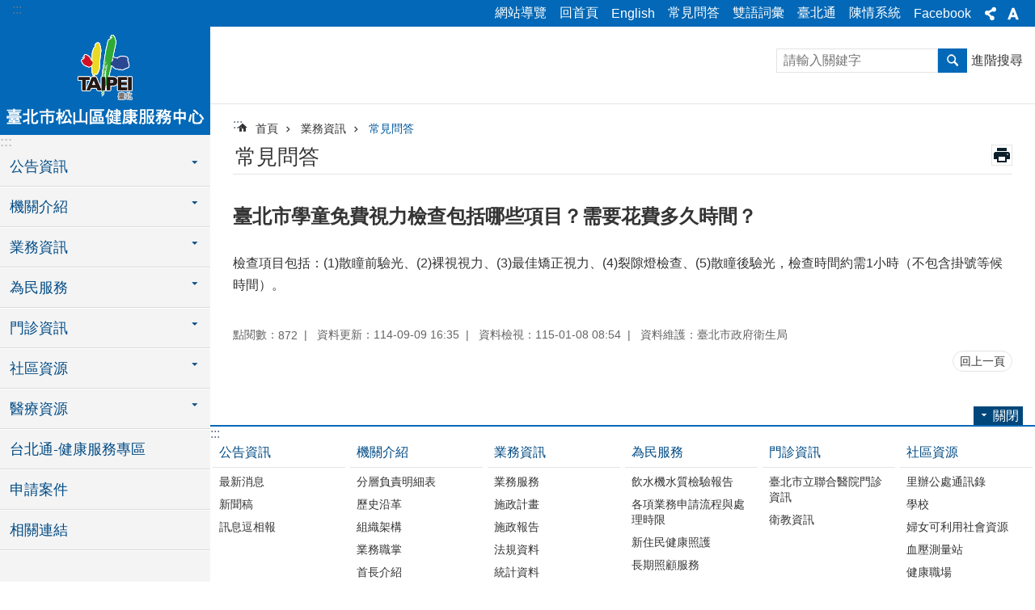

--- FILE ---
content_type: text/html; charset=utf-8
request_url: https://www.sshc.gov.taipei/News_Content.aspx?n=46FF6BCC9E6D9601&sms=87415A8B9CE81B16&s=C523A76B6A1523A2
body_size: 29729
content:

<!DOCTYPE html>

<html id="FormHtml" xmlns="http://www.w3.org/1999/xhtml" lang="zh-Hant-TW">
<head id="Head1">
<script type="application/ld+json">
{
"@context" : "http://schema.org",
"@type" : "Article",
"image" : "https://www.sshc.gov.taipei/images/default.png",
"articleBody" : "
<p>檢查項目包括：(1)散瞳前驗光、(2)裸視視力、(3)最佳矯正視力、(4)裂隙燈檢查、(5)散瞳後驗光，檢查時間約需1小時（不包含掛號等候時間）。</p>
",
"url" : "https://www.sshc.gov.taipei/News_Content.aspx?n=46FF6BCC9E6D9601&sms=87415A8B9CE81B16&s=C523A76B6A1523A2",
}
</script>
<script  src='https://maps.googleapis.com/maps/api/js?key=AIzaSyDh8OOuzmun9cnM6H8-FZjx6qlgqAeiPOo&callback=initMap'></script>
<script> var CCMS_IS_TGOS= false;</script>
<script  src='//www.sshc.gov.taipei/Scripts/jquery.min.js'></script>
<script  src='//www.sshc.gov.taipei/Scripts/jquery.powertip.min.js'></script>
<link rel='stylesheet' type='text/css'  href='//www.sshc.gov.taipei/Scripts/jquery.powertip-dark.min.css'> 
<script  src='//www.sshc.gov.taipei/Scripts/jquery.cookie.js'></script>
<script  src='//www.sshc.gov.taipei/Scripts/jUtil.js'></script>
<script  src='//www.sshc.gov.taipei/Scripts/jGMap.js'></script>
<script  src='//www.sshc.gov.taipei/Scripts/fancybox/jquery.fancybox.js'></script>
<link rel='stylesheet' type='text/css'  href='//www.sshc.gov.taipei/Scripts/fancybox/jquery.fancybox.css'> 
<script src='//www.sshc.gov.taipei/Scripts/hamalightGallery/hamalightGallery.js'></script>
<link rel='stylesheet' type='text/css'  href='//www.sshc.gov.taipei/Scripts/hamalightGallery/css/hamalightGallery.css'> 
<script   src='//www.sshc.gov.taipei/Scripts/jquery.mousewheel.min.js'></script> 
<script   src='//www.sshc.gov.taipei/Scripts/jquery.touchwipe.min.js'></script> 
<script  src='//www.sshc.gov.taipei/Scripts/Chart/chart.js'></script> 
<script  src='//www.sshc.gov.taipei/Scripts/Chart/chartjs-plugin-datalabels.js'></script> 
<script  src='//www.sshc.gov.taipei/Scripts/Chart/chartjs-chart-treemap.min.js'></script> 
<script  src='//www.sshc.gov.taipei/Scripts/chart.js'></script> 
<script   src='//www.sshc.gov.taipei/js/airdatepicker/datepicker.min.js'></script> 
<script   src='//www.sshc.gov.taipei/js/airdatepicker/datepicker.zh-tw.js'></script> 
<script   src='//www.sshc.gov.taipei/js/airdatepicker/datepicker.en.js'></script> 
<link rel='stylesheet' type='text/css'  href='//www.sshc.gov.taipei/js/airdatepicker/datepicker.min.css'> 
<script   src='//www.sshc.gov.taipei/Scripts/Extern.js'></script> 
<script   src='//www.sshc.gov.taipei/Scripts/lazyload.js'></script> 
<script>var CCMS_WWWURL='https://www.sshc.gov.taipei';var CCMS_LanguageSN=1;var CCMS_SitesSN_Encryption='FDF63428463757B9';</script><link href="images/favicon.ico" rel="icon" type="image/x-icon"><meta name="robots" content="noarchive" /><meta http-equiv="X-UA-Compatible" content="IE=edge" /><meta name="viewport" content="width=device-width, initial-scale=1" /><meta http-equiv="Content-Type" content="text/html; charset=utf-8" />
<meta name="DC.Title" content="臺北市動產質借處" />
<meta name="DC.Subject" content="臺北市動產質借處" />
<meta name="DC.Creator" content="臺北市動產質借處" />
<meta name="DC.Publisher" content="臺北市動產質借處" />
<meta name="DC.Date" content="2025-09-09" />
<meta name="DC.Type" content="" />
<meta name="DC.Identifier" content="379145400I" />
<meta name="DC.Description" content="機關入口" />
<meta name="DC.Contributor" content="臺北市松山區健康服務中心" />
<meta name="DC.Format" content="html" />
<meta name="DC.Relation" content="MP-109061" />
<meta name="DC.Source" content="臺北市松山區健康服務中心" />
<meta name="DC.Language" content="中文" />
<meta name="DC.Coverage.t.min" content="2022-04-12" />
<meta name="DC.Coverage.t.max" content="2024-04-12" />
<meta name="DC.Rights" content="臺北市松山區健康服務中心" />
<meta name="Category.Theme" content="510," />
<meta name="Category.Cake" content="453," />
<meta name="Category.Service" content="810," />
<meta name="DC.Keywords" content="高度近視" />
<title>
	臺北市松山區健康服務中心-常見問答-臺北市學童免費視力檢查包括哪些項目？需要花費多久時間？
</title><link id="likCssGlobal" href="/css/global.css" rel="stylesheet" type="text/css" /><link id="likCssPage" href="/css/page.css" rel="stylesheet" type="text/css" /><link id="likPrint" href="/css/print.css" rel="stylesheet" type="text/css" media="print" /><link id="lnkCssSysDetail" href="/css/sys_detail.css" rel="stylesheet" type="text/css" />
<style>
    /*!
 * froala_editor v3.2.5-1 (https://www.froala.com/wysiwyg-editor)
 * License https://froala.com/wysiwyg-editor/terms/
 * Copyright 2014-2021 Froala Labs
 */
.fr-clearfix::after {clear: both;display: block;content: "";height: 0;}.fr-hide-by-clipping {position: absolute;width: 1px;height: 1px;padding: 0;margin: -1px;overflow: hidden;clip: rect(0, 0, 0, 0);border: 0;}.page-content .fr-img-caption.fr-rounded img, .page-content img.fr-rounded {border-radius: 10px;-moz-border-radius: 10px;-webkit-border-radius: 10px;-moz-background-clip: padding;-webkit-background-clip: padding-box;background-clip: padding-box;}.page-content .fr-img-caption.fr-shadow img, .page-content img.fr-shadow {-webkit-box-shadow: 10px 10px 5px 0 #ccc;-moz-box-shadow: 10px 10px 5px 0 #ccc;box-shadow: 10px 10px 5px 0 #ccc;}.page-content .fr-img-caption.fr-bordered img, .page-content img.fr-bordered {border: solid 5px #ccc;}.page-content img.fr-bordered {-webkit-box-sizing: content-box;-moz-box-sizing: content-box;box-sizing: content-box;}.page-content .fr-img-caption.fr-bordered img {-webkit-box-sizing: border-box;-moz-box-sizing: border-box;box-sizing: border-box;}.page-content {word-wrap: break-word;}.page-content span[style~="color:"] a {color: inherit;}.page-content strong {font-weight: 700;}.page-content hr {clear: both;user-select: none;-o-user-select: none;-moz-user-select: none;-khtml-user-select: none;-webkit-user-select: none;-ms-user-select: none;break-after: always;page-break-after: always;}.page-content .fr-file {position: relative;}.page-content .fr-file::after {position: relative;content: "\1F4CE";font-weight: 400;}.page-content pre {white-space: pre-wrap;word-wrap: break-word;overflow: visible;}.page-content[dir="rtl"] blockquote {border-left: none;border-right: solid 2px #5e35b1;margin-right: 0;padding-right: 5px;padding-left: 0;}.page-content[dir="rtl"] blockquote blockquote {border-color: #00bcd4;}.page-content[dir="rtl"] blockquote blockquote blockquote {border-color: #43a047;}.page-content blockquote {border-left: solid 2px #5e35b1;margin-left: 0;padding-left: 5px;color: #5e35b1;}.page-content blockquote blockquote {border-color: #00bcd4;color: #00bcd4;}.page-content blockquote blockquote blockquote {border-color: #43a047;color: #43a047;}.page-content span.fr-emoticon {font-weight: 400;font-family: "Apple Color Emoji", "Segoe UI Emoji", NotoColorEmoji, "Segoe UI Symbol", "Android Emoji", EmojiSymbols;display: inline;line-height: 0;}.page-content span.fr-emoticon.fr-emoticon-img {background-repeat: no-repeat !important;font-size: inherit;height: 1em;width: 1em;min-height: 20px;min-width: 20px;display: inline-block;margin: -0.1em 0.1em 0.1em;line-height: 1;vertical-align: middle;}.page-content .fr-text-gray {color: #aaa !important;}.page-content .fr-text-bordered {border-top: solid 1px #222;border-bottom: solid 1px #222;padding: 10px 0;}.page-content .fr-text-spaced {letter-spacing: 1px;}.page-content .fr-text-uppercase {text-transform: uppercase;}.page-content .fr-class-highlighted {background-color: #ff0;}.page-content .fr-class-code {border-color: #ccc;border-radius: 2px;-moz-border-radius: 2px;-webkit-border-radius: 2px;-moz-background-clip: padding;-webkit-background-clip: padding-box;background-clip: padding-box;background: #f5f5f5;padding: 10px;font-family: "Courier New", Courier, monospace;}.page-content .fr-class-transparency {opacity: 0.5;}.page-content img {position: relative;max-width: 100%;}.page-content img.fr-dib {margin: 5px auto;display: block;float: none;vertical-align: top;}.page-content img.fr-dib.fr-fil {margin-left: 0;text-align: left;}.page-content img.fr-dib.fr-fir {margin-right: 0;text-align: right;}.page-content img.fr-dii {display: inline-block;float: none;vertical-align: bottom;margin-left: 5px;margin-right: 5px;max-width: calc(100% - (2 * 5px));}.page-content img.fr-dii.fr-fil {float: left;margin: 5px 5px 5px 0;max-width: calc(100% - 5px);}.page-content img.fr-dii.fr-fir {float: right;margin: 5px 0 5px 5px;max-width: calc(100% - 5px);}.page-content span.fr-img-caption {position: relative;max-width: 100%;}.page-content span.fr-img-caption.fr-dib {margin: 5px auto;display: block;float: none;vertical-align: top;}.page-content span.fr-img-caption.fr-dib.fr-fil {margin-left: 0;text-align: left;}.page-content span.fr-img-caption.fr-dib.fr-fir {margin-right: 0;text-align: right;}.page-content span.fr-img-caption.fr-dii {display: inline-block;float: none;vertical-align: bottom;margin-left: 5px;margin-right: 5px;max-width: calc(100% - (2 * 5px));}.page-content span.fr-img-caption.fr-dii.fr-fil {float: left;margin: 5px 5px 5px 0;max-width: calc(100% - 5px);}.page-content span.fr-img-caption.fr-dii.fr-fir {float: right;margin: 5px 0 5px 5px;max-width: calc(100% - 5px);}.page-content .fr-video {text-align: center;position: relative;}.page-content .fr-video.fr-rv {padding-bottom: 56.25%;padding-top: 30px;height: 0;overflow: hidden;}.page-content .fr-video.fr-rv embed, .page-content .fr-video.fr-rv object, .page-content .fr-video.fr-rv > iframe {position: absolute !important;top: 0;left: 0;width: 100%;height: 100%;}.page-content .fr-video > * {-webkit-box-sizing: content-box;-moz-box-sizing: content-box;box-sizing: content-box;max-width: 100%;border: none;}.page-content .fr-video.fr-dvb {display: block;clear: both;}.page-content .fr-video.fr-dvb.fr-fvl {text-align: left;}.page-content .fr-video.fr-dvb.fr-fvr {text-align: right;}.page-content .fr-video.fr-dvi {display: inline-block;}.page-content .fr-video.fr-dvi.fr-fvl {float: left;}.page-content .fr-video.fr-dvi.fr-fvr {float: right;}.page-content a.fr-strong {font-weight: 700;}.page-content a.fr-green {color: green;}.page-content .fr-img-caption {text-align: center;}.page-content .fr-img-caption .fr-img-wrap {padding: 0;margin: auto;text-align: center;width: 100%;}.page-content .fr-img-caption .fr-img-wrap a {display: block;}.page-content .fr-img-caption .fr-img-wrap img {display: block;margin: auto;width: 100%;}.page-content .fr-img-caption .fr-img-wrap > span {margin: auto;display: block;padding: 5px 5px 10px;font-size: 0.875rem;font-weight: initial;-webkit-box-sizing: border-box;-moz-box-sizing: border-box;box-sizing: border-box;-webkit-opacity: 0.9;-moz-opacity: 0.9;opacity: 0.9;width: 100%;text-align: center;}.page-content button.fr-rounded, .page-content input.fr-rounded, .page-content textarea.fr-rounded {border-radius: 10px;-moz-border-radius: 10px;-webkit-border-radius: 10px;-moz-background-clip: padding;-webkit-background-clip: padding-box;background-clip: padding-box;}.page-content button.fr-large, .page-content input.fr-large, .page-content textarea.fr-large {font-size: 1.5rem;}a.page-content.fr-strong {font-weight: 700;}a.page-content.fr-green {color: green;}img.page-content {position: relative;max-width: 100%;}img.page-content.fr-dib {margin: 5px auto;display: block;float: none;vertical-align: top;}img.page-content.fr-dib.fr-fil {margin-left: 0;text-align: left;}img.page-content.fr-dib.fr-fir {margin-right: 0;text-align: right;}img.page-content.fr-dii {display: inline-block;float: none;vertical-align: bottom;margin-left: 5px;margin-right: 5px;max-width: calc(100% - (2 * 5px));}img.page-content.fr-dii.fr-fil {float: left;margin: 5px 5px 5px 0;max-width: calc(100% - 5px);}img.page-content.fr-dii.fr-fir {float: right;margin: 5px 0 5px 5px;max-width: calc(100% - 5px);}span.fr-img-caption.page-content {position: relative;max-width: 100%;}span.fr-img-caption.page-content.fr-dib {margin: 5px auto;display: block;float: none;vertical-align: top;}span.fr-img-caption.page-content.fr-dib.fr-fil {margin-left: 0;text-align: left;}span.fr-img-caption.page-content.fr-dib.fr-fir {margin-right: 0;text-align: right;}span.fr-img-caption.page-content.fr-dii {display: inline-block;float: none;vertical-align: bottom;margin-left: 5px;margin-right: 5px;max-width: calc(100% - (2 * 5px));}span.fr-img-caption.page-content.fr-dii.fr-fil {float: left;margin: 5px 5px 5px 0;max-width: calc(100% - 5px);}span.fr-img-caption.page-content.fr-dii.fr-fir {float: right;margin: 5px 0 5px 5px;max-width: calc(100% - 5px);}span.fr-emoticon {font-weight: normal;font-family: "Apple Color Emoji", "Segoe UI Emoji", "NotoColorEmoji", "Segoe UI Symbol", "Android Emoji", "EmojiSymbols";display: inline;line-height: 0 }span.fr-emoticon.fr-emoticon-img {background-repeat: no-repeat !important;font-size: inherit;height: 1em;width: 1em;min-height: 20px;min-width: 20px;display: inline-block;margin: -.1em .1em .1em;line-height: 1;vertical-align: text-bottom }</style>
         
<!-- Google tag (gtag.js) -->
<script async src="https://www.googletagmanager.com/gtag/js?id=G-DB18D3K9SF"></script>
<script>
  window.dataLayer = window.dataLayer || [];
  function gtag(){dataLayer.push(arguments);}
  gtag('js', new Date());

  gtag('config', 'G-DB18D3K9SF');
</script><meta property="og:title" content="臺北市學童免費視力檢查包括哪些項目？需要花費多久時間？" />
<meta property="og:type" content="article" />
<meta property="og:url" content="https://www.sshc.gov.taipei/News_Content.aspx?n=46FF6BCC9E6D9601&sms=87415A8B9CE81B16&s=C523A76B6A1523A2" />
<meta property="og:site_name" content="臺北市松山區健康服務中心" />
<meta property="og:image" content="https://www-ws.gov.taipei/001/Upload/FBsharelogo.jpg" />
</head>
<body id="Formbody" data-js="false"><div class="for_accessibility">
    <style type="text/css">
        .for_accessibility a {
            position: absolute;
            top: 10px;
            left: 10px;
            z-index: 99;
            width: 1px;
            height: 1px;
            white-space: nowrap;
            overflow: hidden;
            color: #000;
        }
            .for_accessibility a:focus {
                width: auto;
                height: auto;
                padding: 6px;
                background-color: #fff;
            }
        .for_accessibility div {
            position: absolute;
            width: 2px;
            height: 2px;
            background-color: transparent;
            opacity: .1
        }
            .for_accessibility h1, .for_accessibility h2 {
                font-size: 0;
                margin: 0;
            }
    </style>
    <a href="#Accesskey_C" class="" title="跳到主要內容區塊">跳到主要內容區塊</a>    <div>
    </div>
    <script>
        var $a = $('.for_accessibility a');
        $a.on('click', function (evt) {
            var $href = $($(this).attr('href')),
                $target = $href.find('a').eq(0).get(0);
            setTimeout(function () { try { $target.focus(); } catch (e) { } }, 0);
        });
    </script>
</div>
<script> document.body.setAttribute("data-js", "true");</script>
   
      
    <form method="post" action="./News_Content.aspx?n=46FF6BCC9E6D9601&amp;sms=87415A8B9CE81B16&amp;s=C523A76B6A1523A2&amp;Create=1" id="form1">
<div class="aspNetHidden">
<input type="hidden" name="__VIEWSTATE" id="__VIEWSTATE" value="2CIINCFTB3PmNuK1iiOwP5ra0P5HiRIDXddmAwKpigJFezLyMBHvUwbWbzNA8FmN7HOdKeYGSt3zWHFtFWVCuW9Kh49Etwmj1F+o423wYiZcptMAw1GWNtvnBir7PKPbKSE2n2AlQjbMRarlYrko0KN1zRezTwQNSp5EV/lei6yCyNpMHBUnbGUbzwXIpBt+sC859LoX1y018RAWppylQt6vPXAbZAXQ6R1hW9SN0nhWB1+OjkoWc32zamenLpgRsnwmE5nHqJcoJuo9j0cEUPeTXxHI3//FbS/LAFcsvMF5MC+2ZpD8ieEZ3R2qgkBhC0Ja+KnVaGP1AufdwMlfEY+MhocBdhuUupqzyW/uStFtwLZZoayEdQHZWC/CIBlQgYSIbE6Y6srh/L+tANkHq5SMClbKaeYC3haD8UQ9/RwVD3y/TBUELgTEecpx64CILzHcN/lUa5CuS/fGPII+L3GYeVzTEp6/tS0MsFimH6K6F/kiuSfEwzkuOmCzPihzsEhVGPUYXgDDEQBKEY3MXx7NK7Cfczwc382vxy5cHUn3h7gUAvYLRuERblfkTx8OqAgcKhbtZXVBhG5PkP+f5VxdbEvkI7+qg5bfwxBGg1J6O2yacywHRzM/MGmmg7Hzpnv+4oVQLtrR85f8wT4LuRA7XCWVomx3auOSoqgx90jZQlKQ/eRFiInQHMnndxNtff7cPuQW9AmZWWTAnFotPL5KlO1H01aM4H9cU/7/33pL2NSv+sUrloybU4LxujlvFTrRFT70CXQCfQldZLPeYXID41pY0aMISS8cJtffKAQ1cErNqEn37Dj8/WzULcRej/MHh9UVEqqUKGpaikaBhAFJT6Hzk8pmUbPgraDBOlXaHEQ3tenn3pPKODp6AmMQud9X4yexky+nY2yjPhcU0+6dyxv+3B9BeQhTTjV2GJts6stiMuhBeM+3lK0W++I2dzxfInYtlQvDvm8k6/UOKde9N0OTmAilfkmmadwVHw51RO1ILefDDdHKdrH1/xYiKLPs759rmqA5ZUleUUEiMTHjllVskjeYCbkDxUYTfdRx8VgxmrDZor/kwadXHZNcfnQBbnkwl1kKBJ1RrDYaXyIkKzeRKvWX8G2Za3tMfgut0ClKfbfYkAo2esyWmJBSkQVqDj+pzFJ+iokxbrD35saynRajbrkDut8hcq/6v40O1mZeLAUR/WC9rW6ltssd7cn4gVPtP3IqHubP1o29+3UssfBS/cNGbyTUXy/bZA+4UtTnLKYTEpozul8E6CrKoqgdr6BjrgxUBGe3k9Pe+CEHj0UifzVLcmluYH4BVhgfmF5HrYQWVzv5vVHoLZnQXsOS99w/SVACCfg4z2Ix0fzZhe9FavLqhXM4rUrah4RqsG8y2YOw9NgU9LCpPT3xFTT4l/F2tCbr71vlGQJ0aBuDKOn1y4VYb7gFhwCS2CaJpBkkJ+21X3lWLyvE9gOpJ7aCwHYMkg25wxKiifLNTqS2n8pq7wGOaY9rN4ap3ESEu7k1l4Z3AcFuKz9SUIniEPaE7FilLe/mMPCHJmAGySjE56+5C1tC4yAlNVLhNiU0i1hFjjrVCyvxI3Sa4HyRjGUpWMWGFnvoqfCtpuo44aagWYFhYK14M7yUZ0Hu6J9X0/7GVzZy7BOWqCq2H0lhQH+xGiPp6HmBLjKN2UqDOrbjJV7HIMu6kUx1PJvFH1jfHySYIJ5Y1S24jq7Dhhc/ZlRT61h4sCV0fvHpSxtfgWQ9FfNT7TjX8DLsaQkkDP8mtnM0KOpoFGz+7tZgZVI8M1MhBPx64BquF+cCgAUkQrlzR8UPXaj5uKyBgYdyvfFfF9IEkQcvPkd8Ee1bLtHBV88PocQcbv+dhsypwjCEu1lxu69JW2+V4ClK622ZZV2zBiwPr4BMf8DnoEs+NSoxCVl/GNiBbXQrPmQHwfG9Vo3FqlDlNdnfO9HxLjLZ0Ms=" />
</div>
</form>
        <!--主選單 結束-->
        <!--標題-->

        <div class="title">
            
        </div>
                
        
        
        
        
     <div class="group sys-root" data-func="{&#39;datePicker&#39;:{&#39;language&#39;:&#39;zh-tw&#39;,&#39;navTitles&#39;:{&#39;days&#39;:&#39;&lt;i>民國 rrr 年&lt;/i> &amp;nbsp; MM&#39;,&#39;months&#39;:&#39;民國 rrr 年&#39;,&#39;years&#39;:&#39;民國 rrr1 至 rrr2 年&#39;}}}" data-nojs="您的瀏覽器似乎不支援 JavaScript 語法，但沒關係，這並不會影響到內容的陳述。如需要選擇適合您的字級大小，可利用鍵盤 Ctrl + (+)放大 (-)縮小。如需要回到上一頁，可使用瀏覽器提供的 Alt + 左方向鍵(←)。如需要列印，可利用鍵盤 Ctrl + p 使用瀏覽器提供的列印功能。" data-type="3" data-child="3"><div class="in"><div class="ct"><div class="in"> <div class="group base-mobile" data-func="{&#39;toggleBtn&#39;:{&#39;targetName&#39;:&#39;手機版選單&#39;,&#39;btnOrangeText&#39;:&#39;關閉&#39;,&#39;btnActiveText&#39;:&#39;開啟&#39;,&#39;addHd&#39;:true}, &#39;forNCC&#39;:{}}" data-index="1" data-type="3"><div class="in"><div class="ct"><div class="in"> <div class="area-form search" data-index="1" data-type="0" data-child="1"><div class="in"><div class="ct"><div class="in"><div class="fieldset">
  <span class="search"><label for="tbx_1efdb50be1c949de8a098b9ba17b43b3" style="font-size: 0em;"><span>搜尋</span></label><input id="tbx_1efdb50be1c949de8a098b9ba17b43b3" data-search="btn_1efdb50be1c949de8a098b9ba17b43b3" type="search" autocomplete="off" placeholder="請輸入關鍵字" title="請輸入關鍵字"></span>
  <span class="submit"><a href="#" class='CCMS_SearchBtn' data-search="btn_1efdb50be1c949de8a098b9ba17b43b3" title="搜尋" >搜尋</a></span>
</div>
<div class="list">
  <ul data-index="1" data-child="0">
  </ul>
</div>
<script >
$(function () {
    $('#tbx_1efdb50be1c949de8a098b9ba17b43b3').on("keydown", function (event) {
        if (event.which == 13) {
             doSearch($('#tbx_1efdb50be1c949de8a098b9ba17b43b3'));
            return false;
        }
    });
});
</script>
</div></div><div class="ft"><div class="in"><ul data-index="1" data-child="1">
  <li data-index="1" class="advanced"><span><a target="_blank" href="https://www.google.com.tw/advanced_search?hl=zh-Hant-TW&as_sitesearch=https://www.sshc.gov.taipei" title="進階搜尋[另開新視窗]">進階搜尋</a></span></li>
</ul>
</div></div></div></div> <div class="list-text share" data-index="2" data-type="0" data-child="2"><div class="in"><div class="hd"><div class="in"><div   data-index="0"  class="h4"  >		<span  ><a  href="#"   title="分享" >分享</a></span></div></div></div><div class="ct"><div class="in"><noscript>您的瀏覽器不支援JavaScript功能，若網頁功能無法正常使用時，請開啟瀏覽器JavaScript狀態</noscript><ul data-index="1" data-child="5"><li   data-index="1"  class="facebook"  >		<span  ><a  href="javascript: void(window.open('http://www.facebook.com/share.php?u='.concat(encodeURIComponent(location.href)) ));"   title="分享至 Facebook[另開新視窗]"  target="_self" >分享至 Facebook[另開新視窗]</a></span></li><li   data-index="2"  class="plurk"  >		<span  ><a  href="javascript: void(window.open('http://www.plurk.com/?qualifier=shares&status='.concat(encodeURIComponent(location.href)) ));"   title="分享至 Plurk[另開新視窗]"  target="_self" >分享至 Plurk[另開新視窗]</a></span></li><li   data-index="3"  class="twitter"  >		<span  ><a  href="javascript: void(window.open('http://twitter.com/home/?status='.concat(encodeURIComponent(document.title)) .concat(' ') .concat(encodeURIComponent(location.href))));"   title="分享至 twitter[另開新視窗]"  target="_self" >分享至 twitter[另開新視窗]</a></span></li><li   data-index="4"  class="line"  >		<span  ><a  href="javascript: void(window.open('http://line.naver.jp/R/msg/text/?'.concat(encodeURIComponent(location.href)) ));"   title="分享至 line[另開新視窗]"  target="_self" >分享至 line[另開新視窗]</a></span></li><li   data-index="5"  class="email"  >		<span  ><a  href="javascript:  void(window.open('mailto:?subject=' + encodeURIComponent(document.title) + '&amp;body=' +  encodeURIComponent(document.URL)));"   title="分享至 email[另開新視窗]"  target="_self" >分享至 email[另開新視窗]</a></span></li></ul>
</div></div></div></div> <div class="group-list nav" data-func="{&#39;majorNavStraight&#39;:{&#39;mobile&#39;:true}}" data-index="3" data-type="4" data-child="10"><div class="in"><div class="ct"><div class="in"><ul data-index="1" data-child="10"><li data-index="1"> <div class="group nav" data-index="1" data-type="3" data-child="1"><div class="in"><div class="hd"><div class="in"><div   data-index="0"  class="h3"  >		<span  ><a  href="Content_List.aspx?n=D5A856A8E0423B50"      title="公告資訊" >公告資訊</a></span></div></div></div><div class="ct"><div class="in"> <div class="list-text nav" data-index="1" data-type="0" data-child="1"><div class="in"><div class="ct"><div class="in"><ul data-index="1" data-child="4"><li   data-index="1"  >		<span  ><a  href="News.aspx?n=2837EE6B540B3E3E&sms=78D644F2755ACCAA"      title="最新消息" >最新消息</a></span></li><li   data-index="2"  >		<span  ><a  href="Content_List.aspx?n=5B272E9F22AEAC8E"      title="活動訊息" >活動訊息</a></span></li><li   data-index="3"  >		<span  ><a  href="News.aspx?n=8D8739B7DDE40759&sms=72544237BBE4C5F6"      title="新聞稿" >新聞稿</a></span></li><li   data-index="4"  >		<span  ><a  href="News.aspx?n=8B00211F46CF323A&sms=BF24ED074058DA49"      title="訊息逗相報" >訊息逗相報</a></span></li></ul>
</div></div></div></div></div></div></div></div></li><li data-index="2"> <div class="group nav" data-index="2" data-type="3" data-child="1"><div class="in"><div class="hd"><div class="in"><div   data-index="0"  class="h3"  >		<span  ><a  href="Content_List.aspx?n=4601192E1E2FCDB7"      title="機關介紹" >機關介紹</a></span></div></div></div><div class="ct"><div class="in"> <div class="list-text nav" data-index="1" data-type="0" data-child="1"><div class="in"><div class="ct"><div class="in"><ul data-index="1" data-child="7"><li   data-index="1"  >		<span  ><a  href="cp.aspx?n=69F2CBF86719EC7E"      title="分層負責明細表" >分層負責明細表</a></span></li><li   data-index="2"  >		<span  ><a  href="cp.aspx?n=39FCA41D8FB18325"      title="歷史沿革" >歷史沿革</a></span></li><li   data-index="3"  >		<span  ><a  href="cp.aspx?n=74B996F3EF5A8991"      title="組織架構" >組織架構</a></span></li><li   data-index="4"  >		<span  ><a  href="News.aspx?n=F0823B356B25EB4A&sms=40FA4D0DF94248DD"      title="業務職掌" >業務職掌</a></span></li><li   data-index="5"  >		<span  ><a  href="News.aspx?n=F65CFD6059C173E3&sms=7CAF6BD4D3E48630"      title="首長介紹" >首長介紹</a></span></li><li   data-index="6"  >		<span  ><a  href="cp.aspx?n=F307DDD5036244FF"      title="大事紀" >大事紀</a></span></li><li   data-index="7"  >		<span  ><a  href="News.aspx?n=BB278B2BE2C32C4A&sms=79080451C61A4C36"      title="聯絡資訊" >聯絡資訊</a></span></li></ul>
</div></div></div></div></div></div></div></div></li><li data-index="3"> <div class="group nav" data-index="3" data-type="3" data-child="1"><div class="in"><div class="hd"><div class="in"><div   data-index="0"  class="h3"  >		<span  ><a  href="Content_List.aspx?n=96A0C9751B2BA5C7"      title="業務資訊" >業務資訊</a></span></div></div></div><div class="ct"><div class="in"> <div class="list-text nav" data-index="1" data-type="0" data-child="1"><div class="in"><div class="ct"><div class="in"><ul data-index="1" data-child="15"><li   data-index="1"  >		<span  ><a  href="News.aspx?n=33E21E15359204DA&sms=301CFF25D069CFCE"      title="業務服務" >業務服務</a></span></li><li   data-index="2"  >		<span  ><a  href="cp.aspx?n=BFA46D88F81F1726"      title="施政計畫" >施政計畫</a></span></li><li   data-index="3"  >		<span  ><a  href="https://health.gov.taipei/News.aspx?n=F58ECA7F542CC993&sms=3FC4903C46FCB94E"      title="施政報告" >施政報告</a></span></li><li   data-index="4"  >		<span  ><a  href="Content_List.aspx?n=F24D475B8E99F6D5"      title="[另開新視窗]法規資料"  target="_blank" >法規資料</a></span></li><li   data-index="5"  >		<span  ><a  href="News.aspx?n=ADCF3A378A3BA917&sms=EAC49D1736C9CFB2"      title="統計資料" >統計資料</a></span></li><li   data-index="6"  >		<span  ><a  href="https://health.gov.taipei/Content_List.aspx?n=0208B0023BC44306"      title="文宣品與出版品" >文宣品與出版品</a></span></li><li   data-index="7"  >		<span  ><a  href="https://health.gov.taipei/cp.aspx?n=308E9CA055FB9407"      title="政府資訊公開" >政府資訊公開</a></span></li><li   data-index="8"  >		<span  ><a  href="https://dosw.gov.taipei/cp.aspx?n=355646268D447180"      title="無障礙專區" >無障礙專區</a></span></li><li   data-index="9"  >		<span  ><a  href="News.aspx?n=66DF3930B10F8331&sms=94821DA52FF0115B"      title="個人資料保護專區" >個人資料保護專區</a></span></li><li   data-index="10"  >		<span  ><a  href="News.aspx?n=478E457C9FDD52F4&sms=A175E626996D1998"      title="業務統計" >業務統計</a></span></li><li   data-index="11"  >		<span  ><a  href="News.aspx?n=ABDA4D9D1C570290&sms=921A3E3D583EC0BA"      title="機關年度招標資訊" >機關年度招標資訊</a></span></li><li   data-index="12"  >		<span  ><a  href="News.aspx?n=425039B5CF69F6E9&sms=22BBC2ABF26C38AE"      title="辦理政策及業務宣導執行情形" >辦理政策及業務宣導執行情形</a></span></li><li   data-index="13"  >		<span  ><a  href="Content_List.aspx?n=2B652695785E10A7"      title="登革熱密度調查結果表" >登革熱密度調查結果表</a></span></li><li   data-index="14"  >		<span  ><a  href="News.aspx?n=7AFABFCC3D3D33B3&sms=2F001C6D4199688B"      title="法定預算書" >法定預算書</a></span></li><li   data-index="15"  >		<span  ><a  href="News.aspx?n=BFE7A28821A30EBB&sms=986A6D37F7EDC714"      title="決算書" >決算書</a></span></li></ul>
</div></div></div></div></div></div></div></div></li><li data-index="4"> <div class="group nav" data-index="4" data-type="3" data-child="1"><div class="in"><div class="hd"><div class="in"><div   data-index="0"  class="h3"  >		<span  ><a  href="Content_List.aspx?n=3909ED957BBA63A2"      title="為民服務" >為民服務</a></span></div></div></div><div class="ct"><div class="in"> <div class="list-text nav" data-index="1" data-type="0" data-child="1"><div class="in"><div class="ct"><div class="in"><ul data-index="1" data-child="7"><li   data-index="1"  >		<span  ><a  href="News.aspx?n=2C1510BAB49995BF&sms=086D241465885F0E"      title="飲水機水質檢驗報告" >飲水機水質檢驗報告</a></span></li><li   data-index="2"  >		<span  ><a  href="News.aspx?n=57EC30793C8B3736&sms=BD1E3D051DB32E81"      title="各項業務申請流程與處理時限" >各項業務申請流程與處理時限</a></span></li><li   data-index="3"  >		<span  ><a  href="News.aspx?n=920F72387E49C523&sms=CBF7177991C70218"      title="新住民健康照護" >新住民健康照護</a></span></li><li   data-index="4"  >		<span  ><a  href="https://health.gov.taipei/Content_List.aspx?n=B466ECA82BBF78CF"      title="[另開新視窗]長期照顧服務"  target="_blank" >長期照顧服務</a></span></li><li   data-index="5"  >		<span  ><a  href="cp.aspx?n=9BFA74DA25B67DA5"      title="臺北市在宅病故行政相驗" >臺北市在宅病故行政相驗</a></span></li><li   data-index="6"  >		<span  ><a  href="News.aspx?n=A82ED355A45A8D5E&sms=F82CBC15DB7E70D2"      title="檔案應用專區" >檔案應用專區</a></span></li><li   data-index="7"  >		<span  ><a  href="https://born.taipei/"      title="臺北市好孕2U專車補助專區" >臺北市好孕2U專車補助專區</a></span></li></ul>
</div></div></div></div></div></div></div></div></li><li data-index="5"> <div class="group nav" data-index="5" data-type="3" data-child="1"><div class="in"><div class="hd"><div class="in"><div   data-index="0"  class="h3"  >		<span  ><a  href="Content_List.aspx?n=BB532CDE7E6E3D77"      title="門診資訊" >門診資訊</a></span></div></div></div><div class="ct"><div class="in"> <div class="list-text nav" data-index="1" data-type="0" data-child="1"><div class="in"><div class="ct"><div class="in"><ul data-index="1" data-child="2"><li   data-index="1"  >		<span  ><a  href="https://webreg.tpech.gov.tw/RegOnline1_1.aspx?ZCode=A"      title="臺北市立聯合醫院門診資訊" >臺北市立聯合醫院門診資訊</a></span></li><li   data-index="2"  >		<span  ><a  href="News.aspx?n=A106D540ADDA0C33&sms=31BB34F1EB64EA4E"      title="衛教資訊" >衛教資訊</a></span></li></ul>
</div></div></div></div></div></div></div></div></li><li data-index="6"> <div class="group nav" data-index="6" data-type="3" data-child="1"><div class="in"><div class="hd"><div class="in"><div   data-index="0"  class="h3"  >		<span  ><a  href="Content_List.aspx?n=1EB39094E418CFE4"      title="社區資源" >社區資源</a></span></div></div></div><div class="ct"><div class="in"> <div class="list-text nav" data-index="1" data-type="0" data-child="1"><div class="in"><div class="ct"><div class="in"><ul data-index="1" data-child="11"><li   data-index="1"  >		<span  ><a  href="https://ssdo.gov.taipei/News.aspx?n=2F3A749E649959D8&sms=D982815F3A372FF5"      title="里辦公處通訊錄" >里辦公處通訊錄</a></span></li><li   data-index="2"  >		<span  ><a  href="Content_List.aspx?n=033E7401BC53110B"      title="學校" >學校</a></span></li><li   data-index="3"  >		<span  ><a  href="https://dosw.gov.taipei/Content_List.aspx?n=EDAAF4C23473263D"      title="婦女可利用社會資源" >婦女可利用社會資源</a></span></li><li   data-index="4"  >		<span  ><a  href="https://www-ws.gov.taipei/Download.ashx?u=LzAwMS9VcGxvYWQvNTIyL3JlbGZpbGUvMC8xMzUxMDUvZWVmYThhMWYtMWYxMS00NjhhLTg3ZTUtYTY0ZDhmNjRhZGIzLnBkZg%3d%3d&n=6Ie65YyX5biC5p2%2b5bGx5Y2A6KGA5aOT56uZ5LiA6Ka96KGoLnBkZg%3d%3d&icon=.pdf"      title="臺北市松山區血壓站一覽表.pdf[另開新視窗]" >血壓測量站</a></span></li><li   data-index="5"  >		<span  ><a  href="News.aspx?n=7F6700C6C093D2CC&sms=01DC197BA19C7E37"      title="健康職場" >健康職場</a></span></li><li   data-index="6"  >		<span  ><a  href="Content_List.aspx?n=0C7B352106F58895"      title="行政夥伴" >行政夥伴</a></span></li><li   data-index="7"  >		<span  ><a  href="Content_List.aspx?n=565ADD2BDC61DD6C"      title="戶外活動空間" >戶外活動空間</a></span></li><li   data-index="8"  >		<span  ><a  href="https://health.gov.taipei/cp.aspx?n=E522F48DD946E4E2"      title="母乳哺育專區" >母乳哺育專區</a></span></li><li   data-index="9"  >		<span  ><a  href="Content_List.aspx?n=C215BAB7212CF8D7"      title="預防及延緩失能" >預防及延緩失能</a></span></li><li   data-index="10"  >		<span  ><a  href="Content_List.aspx?n=6FA2FFD9FFAB1C0A"      title="慢性病防治專區" >慢性病防治專區</a></span></li><li   data-index="11"  >		<span  ><a  href="News.aspx?n=D50ED8845C7C1043&sms=B8B8129579C0E894"      title="健康生活" >健康生活</a></span></li></ul>
</div></div></div></div></div></div></div></div></li><li data-index="7"> <div class="group nav" data-index="7" data-type="3" data-child="1"><div class="in"><div class="hd"><div class="in"><div   data-index="0"  class="h3"  >		<span  ><a  href="Content_List.aspx?n=23D9EA12034617BC"      title="醫療資源" >醫療資源</a></span></div></div></div><div class="ct"><div class="in"> <div class="list-text nav" data-index="1" data-type="0" data-child="1"><div class="in"><div class="ct"><div class="in"><ul data-index="1" data-child="12"><li   data-index="1"  >		<span  ><a  href="Content_List.aspx?n=D113DD2D58C2718C"      title="心理衛生" >心理衛生</a></span></li><li   data-index="2"  >		<span  ><a  href="Content_List.aspx?n=3EF7735314323DFC"      title="機構照護" >機構照護</a></span></li><li   data-index="3"  >		<span  ><a  href="cp.aspx?n=9C6E8D7A342226DD"      title="預防接種合約醫療院所" >預防接種合約醫療院所</a></span></li><li   data-index="4"  >		<span  ><a  href="https://health.gov.taipei/News_Content.aspx?n=232AD545CBF028A7&sms=D8A8AF6A9CFCB149&s=B24F0F70D9A60320"      title="[另開新視窗]兒童醫療補助計畫特約醫療院所"  target="_blank" >兒童醫療補助計畫特約醫療院所</a></span></li><li   data-index="5"  >		<span  ><a  href="Content_List.aspx?n=761B630E65C0CAE6"      title="發展遲緩之早期療育醫療服務" >發展遲緩之早期療育醫療服務</a></span></li><li   data-index="6"  >		<span  ><a  href="cp.aspx?n=637B86AA00F4B2CD"      title="糖尿病照護合約醫療院所" >糖尿病照護合約醫療院所</a></span></li><li   data-index="7"  >		<span  ><a  href="cp.aspx?n=A9CBF586B0ACE861"      title="心血管疾病防治網認證機構名單" >心血管疾病防治網認證機構名單</a></span></li><li   data-index="8"  >		<span  ><a  href="cp.aspx?n=B6FD15A3435BAE3E"      title="戒菸門診醫療院所" >戒菸門診醫療院所</a></span></li><li   data-index="9"  >		<span  ><a  href="News.aspx?n=18A79130CE900D99&sms=EEA2C1158F17CEFC"      title="臺北市老人免費健康檢查" >臺北市老人免費健康檢查</a></span></li><li   data-index="10"  >		<span  ><a  href="Content_List.aspx?n=38F786007D85B56A"      title="癌症篩檢合約醫療院所" >癌症篩檢合約醫療院所</a></span></li><li   data-index="11"  >		<span  ><a  href="cp.aspx?n=C975EC86CB9149CC"      title="健保特約藥局" >健保特約藥局</a></span></li><li   data-index="12"  >		<span  ><a  href="cp.aspx?n=994917F127AD0111"      title="臺北市成人免費健康檢查" >臺北市成人免費健康檢查</a></span></li></ul>
</div></div></div></div></div></div></div></div></li><li data-index="8"> <div class="group nav" data-index="8" data-type="3" data-child="1"><div class="in"><div class="hd"><div class="in"><div   data-index="0"  class="h3"  >		<span  ><a  href="News.aspx?n=763BDCB7BA460B68&sms=482C553EB3282A5C"      title="台北通-健康服務專區" >台北通-健康服務專區</a></span></div></div></div><div class="ct"><div class="in"> <div class="list-text nav" data-index="1" data-type="0"><div class="in"><div class="ct"><div class="in"></div></div></div></div></div></div></div></div></li><li data-index="9"> <div class="group nav" data-index="9" data-type="3" data-child="1"><div class="in"><div class="hd"><div class="in"><div   data-index="0"  class="h3"  >		<span  ><a  href="https://service.taipei"      title="[另開新視窗]申請案件"  target="_blank" >申請案件</a></span></div></div></div><div class="ct"><div class="in"> <div class="list-text nav" data-index="1" data-type="0"><div class="in"><div class="ct"><div class="in"></div></div></div></div></div></div></div></div></li><li data-index="10"> <div class="group nav" data-index="10" data-type="3" data-child="1"><div class="in"><div class="hd"><div class="in"><div   data-index="0"  class="h3"  >		<span  ><a  href="cp.aspx?n=41C38879931C9DFB"      title="相關連結" >相關連結</a></span></div></div></div><div class="ct"><div class="in"> <div class="list-text nav" data-index="1" data-type="0"><div class="in"><div class="ct"><div class="in"></div></div></div></div></div></div></div></div></li></ul></div></div></div></div> <div class="list-text hot-key-word" data-index="4" data-type="0"><div class="in"><div class="hd"><div class="in"><div   data-index="0"  class="h4"  >		<span  ><a   title="熱門關鍵字" >熱門關鍵字</a></span></div></div></div><div class="ct"><div class="in"></div></div></div></div> <div class="list-text link" data-index="5" data-type="0" data-child="1"><div class="in"><div class="hd"><div class="in"><div   data-index="0"  class="h4"  >		<span  ><a   title="上方連結" >上方連結</a></span></div></div></div><div class="ct"><div class="in"><ul data-index="1" data-child="8"><li   data-index="1"  >		<span  ><a  href="SiteMap.aspx"   title="網站導覽" >網站導覽</a></span></li><li   data-index="2"  >		<span  ><a  href="Default.aspx"   title="回首頁" >回首頁</a></span></li><li   data-index="3"  >		<span  ><a  href="http://english.doh.gov.taipei"   title="[另開新視窗]English"  target="_blank" >English</a></span></li><li   data-index="4"  >		<span  ><a  href="lp.asp?ctNode=22138&CtUnit=10403&BaseDSD=69&mp=109061"   title="[另開新視窗]常見問答"  target="_blank" >常見問答</a></span></li><li   data-index="5"  >		<span  ><a  href="http://bilingual.gov.taipei/"   title="[另開新視窗]雙語詞彙"  target="_blank" >雙語詞彙</a></span></li><li   data-index="6"  >		<span  ><a  href="https://id.taipei"   title="[另開新視窗]臺北通"  target="_blank" >臺北通</a></span></li><li   data-index="7"  >		<span  ><a  href=" https://1999.gov.taipei/Front/main"   title="[另開新視窗]陳情系統"  target="_blank" >陳情系統</a></span></li><li   data-index="8"  >		<span  ><a  href="https://zh-tw.facebook.com/sshc.taipei/"   title="[另開新視窗]Facebook"  target="_blank" >Facebook</a></span></li></ul>
</div></div></div></div> <div class="list-text link" data-index="6" data-type="0" data-child="1"><div class="in"><div class="hd"><div class="in"><div   data-index="0"  class="h4"  >		<span  ><a   title="下方連結" >下方連結</a></span></div></div></div><div class="ct"><div class="in"><ul data-index="1" data-child="4"><li   data-index="1"  >		<span  ><a  href="http://www.gov.taipei/Rss.aspx"   title="RSS" >RSS</a></span></li><li   data-index="2"  >		<span  ><a  href="News_Content.aspx?Create=1&n=374153BF7E730933&state=F5D336F102ACBC68&s=A0050CE4DF56E51B&sms=169D75BB05FDC97A"   title="網站安全政策" >網站安全政策</a></span></li><li   data-index="3"  >		<span  ><a  href="News_Content.aspx?Create=1&n=374153BF7E730933&state=F5D336F102ACBC68&s=5A95F9A0772E3505&sms=169D75BB05FDC97A"   title="隱私權聲明" >隱私權聲明</a></span></li><li   data-index="4"  >		<span  ><a  href="News_Content.aspx?n=072D4FA804D15CB8&sms=D070B20B4B1A4D20&s=552532BD65142901"   title="著作權聲明" >著作權聲明</a></span></li></ul>
</div></div></div></div></div></div></div></div> <div class="group base-extend" data-index="2" data-type="3" data-child="2"><div class="in"><div class="ct"><div class="in"> <div class="group default info" data-func="{&#39;hud&#39;:{}}" data-index="1" data-type="3"><div class="in"><div class="ct"><div class="in"> <div class="simple-text accesskey" data-type="0" data-child="1"><div class="in"><div class="ct"><div class="in"><span><a href="#Accesskey_U" id="Accesskey_U" accesskey="U" title="上方選單連結區，此區塊列有本網站的主要連結">:::</a></span></div></div></div></div> <div class="list-text link" data-index="1" data-type="0" data-child="1"><div class="in"><div class="hd"><div class="in"><div   data-index="0"  class="h4"  >		<span  ><a   title="上方連結" >上方連結</a></span></div></div></div><div class="ct"><div class="in"><ul data-index="1" data-child="8"><li   data-index="1"  >		<span  ><a  href="SiteMap.aspx"   title="網站導覽" >網站導覽</a></span></li><li   data-index="2"  >		<span  ><a  href="Default.aspx"   title="回首頁" >回首頁</a></span></li><li   data-index="3"  >		<span  ><a  href="http://english.doh.gov.taipei"   title="[另開新視窗]English"  target="_blank" >English</a></span></li><li   data-index="4"  >		<span  ><a  href="lp.asp?ctNode=22138&CtUnit=10403&BaseDSD=69&mp=109061"   title="[另開新視窗]常見問答"  target="_blank" >常見問答</a></span></li><li   data-index="5"  >		<span  ><a  href="http://bilingual.gov.taipei/"   title="[另開新視窗]雙語詞彙"  target="_blank" >雙語詞彙</a></span></li><li   data-index="6"  >		<span  ><a  href="https://id.taipei"   title="[另開新視窗]臺北通"  target="_blank" >臺北通</a></span></li><li   data-index="7"  >		<span  ><a  href=" https://1999.gov.taipei/Front/main"   title="[另開新視窗]陳情系統"  target="_blank" >陳情系統</a></span></li><li   data-index="8"  >		<span  ><a  href="https://zh-tw.facebook.com/sshc.taipei/"   title="[另開新視窗]Facebook"  target="_blank" >Facebook</a></span></li></ul>
</div></div></div></div> <div class="list-text share" data-func="{&#39;toggleBtn&#39;:{&#39;clickToRemove&#39;:true,&#39;btnOrangeText&#39;:&#39;關閉&#39;,&#39;btnActiveText&#39;:&#39;開啟&#39;}}" data-index="2" data-type="0" data-child="2"><div class="in"><div class="hd"><div class="in"><div   data-index="0"  class="h4"  >		<span  ><a  href="#"   title="分享" >分享</a></span></div></div></div><div class="ct"><div class="in"><noscript>您的瀏覽器不支援JavaScript功能，若網頁功能無法正常使用時，請開啟瀏覽器JavaScript狀態</noscript><ul data-index="1" data-child="5"><li   data-index="1"  class="facebook"  >		<span  ><a  href="javascript: void(window.open('http://www.facebook.com/share.php?u='.concat(encodeURIComponent(location.href)) ));"   title="分享至 Facebook[另開新視窗]"  target="_self" >分享至 Facebook[另開新視窗]</a></span></li><li   data-index="2"  class="plurk"  >		<span  ><a  href="javascript: void(window.open('http://www.plurk.com/?qualifier=shares&status='.concat(encodeURIComponent(location.href)) ));"   title="分享至 Plurk[另開新視窗]"  target="_self" >分享至 Plurk[另開新視窗]</a></span></li><li   data-index="3"  class="twitter"  >		<span  ><a  href="javascript: void(window.open('http://twitter.com/home/?status='.concat(encodeURIComponent(document.title)) .concat(' ') .concat(encodeURIComponent(location.href))));"   title="分享至 twitter[另開新視窗]"  target="_self" >分享至 twitter[另開新視窗]</a></span></li><li   data-index="4"  class="line"  >		<span  ><a  href="javascript: void(window.open('http://line.naver.jp/R/msg/text/?'.concat(encodeURIComponent(location.href)) ));"   title="分享至 line[另開新視窗]"  target="_self" >分享至 line[另開新視窗]</a></span></li><li   data-index="5"  class="email"  >		<span  ><a  href="javascript:  void(window.open('mailto:?subject=' + encodeURIComponent(document.title) + '&amp;body=' +  encodeURIComponent(document.URL)));"   title="分享至 email[另開新視窗]"  target="_self" >分享至 email[另開新視窗]</a></span></li></ul>
</div></div></div></div> <div class="list-text font-size" data-func="{&#39;toggleBtn&#39;:{&#39;clickToRemove&#39;:true,&#39;btnOrangeText&#39;:&#39;關閉&#39;,&#39;btnActiveText&#39;:&#39;開啟&#39;},&#39;fontSize&#39;:{}}" data-index="3" data-type="0" data-child="1"><div class="in"><div class="hd"><div class="in"><div   data-index="0"  class="h4"  >		<span  ><a  href="#"   title="字級" >字級</a></span></div></div></div><div class="ct"><div class="in"><ul data-index="1" data-child="3"><li   data-index="1"  class="small"  >		<span  ><a  href="#"   role="button"  title="小 字級" >小</a></span></li><li   data-index="2"  class="medium"  >		<span  ><a  href="#"   role="button"  title="中 字級" >中</a></span></li><li   data-index="3"  class="large"  >		<span  ><a  href="#"   role="button"  title="大 字級" >大</a></span></li></ul>
</div></div></div></div></div></div></div></div> <div class="group default side-tool" data-index="2" data-type="3"><div class="in"><div class="ct"><div class="in"> <div class="simple-text major-logo" data-index="1" data-type="0" data-child="1"><div class="in"><div class="ct"><div class="in"><h1><a href="Default.aspx" title="返回 臺北市松山區健康服務中心 首頁">臺北市松山區健康服務中心</a></h1></div></div></div></div> <div class="simple-text accesskey" data-type="0" data-child="1"><div class="in"><div class="ct"><div class="in"><span><a href="#Accesskey_L" id="Accesskey_L" accesskey="L" title="左方次要連結區，此區塊列有本網站的次要連結">:::</a></span></div></div></div></div> <div class="group-list nav" data-func="{&#39;majorNavStraight&#39;:{}}" data-index="2" data-type="4" data-child="10"><div class="in"><div class="ct"><div class="in"><ul data-index="1" data-child="10"><li data-index="1"> <div class="group nav" data-index="1" data-type="3" data-child="1"><div class="in"><div class="hd"><div class="in"><div   data-index="0"  class="h3"  >		<span  ><a  href="Content_List.aspx?n=D5A856A8E0423B50"      title="公告資訊" >公告資訊</a></span></div></div></div><div class="ct"><div class="in"> <div class="list-text nav" data-index="1" data-type="0" data-child="1"><div class="in"><div class="ct"><div class="in"><ul data-index="1" data-child="4"><li   data-index="1"  >		<span  ><a  href="News.aspx?n=2837EE6B540B3E3E&sms=78D644F2755ACCAA"      title="最新消息" >最新消息</a></span></li><li   data-index="2"  >		<span  ><a  href="Content_List.aspx?n=5B272E9F22AEAC8E"      title="活動訊息" >活動訊息</a></span></li><li   data-index="3"  >		<span  ><a  href="News.aspx?n=8D8739B7DDE40759&sms=72544237BBE4C5F6"      title="新聞稿" >新聞稿</a></span></li><li   data-index="4"  >		<span  ><a  href="News.aspx?n=8B00211F46CF323A&sms=BF24ED074058DA49"      title="訊息逗相報" >訊息逗相報</a></span></li></ul>
</div></div></div></div></div></div></div></div></li><li data-index="2"> <div class="group nav" data-index="2" data-type="3" data-child="1"><div class="in"><div class="hd"><div class="in"><div   data-index="0"  class="h3"  >		<span  ><a  href="Content_List.aspx?n=4601192E1E2FCDB7"      title="機關介紹" >機關介紹</a></span></div></div></div><div class="ct"><div class="in"> <div class="list-text nav" data-index="1" data-type="0" data-child="1"><div class="in"><div class="ct"><div class="in"><ul data-index="1" data-child="7"><li   data-index="1"  >		<span  ><a  href="cp.aspx?n=69F2CBF86719EC7E"      title="分層負責明細表" >分層負責明細表</a></span></li><li   data-index="2"  >		<span  ><a  href="cp.aspx?n=39FCA41D8FB18325"      title="歷史沿革" >歷史沿革</a></span></li><li   data-index="3"  >		<span  ><a  href="cp.aspx?n=74B996F3EF5A8991"      title="組織架構" >組織架構</a></span></li><li   data-index="4"  >		<span  ><a  href="News.aspx?n=F0823B356B25EB4A&sms=40FA4D0DF94248DD"      title="業務職掌" >業務職掌</a></span></li><li   data-index="5"  >		<span  ><a  href="News.aspx?n=F65CFD6059C173E3&sms=7CAF6BD4D3E48630"      title="首長介紹" >首長介紹</a></span></li><li   data-index="6"  >		<span  ><a  href="cp.aspx?n=F307DDD5036244FF"      title="大事紀" >大事紀</a></span></li><li   data-index="7"  >		<span  ><a  href="News.aspx?n=BB278B2BE2C32C4A&sms=79080451C61A4C36"      title="聯絡資訊" >聯絡資訊</a></span></li></ul>
</div></div></div></div></div></div></div></div></li><li data-index="3"> <div class="group nav" data-index="3" data-type="3" data-child="1"><div class="in"><div class="hd"><div class="in"><div   data-index="0"  class="h3"  >		<span  ><a  href="Content_List.aspx?n=96A0C9751B2BA5C7"      title="業務資訊" >業務資訊</a></span></div></div></div><div class="ct"><div class="in"> <div class="list-text nav" data-index="1" data-type="0" data-child="1"><div class="in"><div class="ct"><div class="in"><ul data-index="1" data-child="15"><li   data-index="1"  >		<span  ><a  href="News.aspx?n=33E21E15359204DA&sms=301CFF25D069CFCE"      title="業務服務" >業務服務</a></span></li><li   data-index="2"  >		<span  ><a  href="cp.aspx?n=BFA46D88F81F1726"      title="施政計畫" >施政計畫</a></span></li><li   data-index="3"  >		<span  ><a  href="https://health.gov.taipei/News.aspx?n=F58ECA7F542CC993&sms=3FC4903C46FCB94E"      title="施政報告" >施政報告</a></span></li><li   data-index="4"  >		<span  ><a  href="Content_List.aspx?n=F24D475B8E99F6D5"      title="[另開新視窗]法規資料"  target="_blank" >法規資料</a></span></li><li   data-index="5"  >		<span  ><a  href="News.aspx?n=ADCF3A378A3BA917&sms=EAC49D1736C9CFB2"      title="統計資料" >統計資料</a></span></li><li   data-index="6"  >		<span  ><a  href="https://health.gov.taipei/Content_List.aspx?n=0208B0023BC44306"      title="文宣品與出版品" >文宣品與出版品</a></span></li><li   data-index="7"  >		<span  ><a  href="https://health.gov.taipei/cp.aspx?n=308E9CA055FB9407"      title="政府資訊公開" >政府資訊公開</a></span></li><li   data-index="8"  >		<span  ><a  href="https://dosw.gov.taipei/cp.aspx?n=355646268D447180"      title="無障礙專區" >無障礙專區</a></span></li><li   data-index="9"  >		<span  ><a  href="News.aspx?n=66DF3930B10F8331&sms=94821DA52FF0115B"      title="個人資料保護專區" >個人資料保護專區</a></span></li><li   data-index="10"  >		<span  ><a  href="News.aspx?n=478E457C9FDD52F4&sms=A175E626996D1998"      title="業務統計" >業務統計</a></span></li><li   data-index="11"  >		<span  ><a  href="News.aspx?n=ABDA4D9D1C570290&sms=921A3E3D583EC0BA"      title="機關年度招標資訊" >機關年度招標資訊</a></span></li><li   data-index="12"  >		<span  ><a  href="News.aspx?n=425039B5CF69F6E9&sms=22BBC2ABF26C38AE"      title="辦理政策及業務宣導執行情形" >辦理政策及業務宣導執行情形</a></span></li><li   data-index="13"  >		<span  ><a  href="Content_List.aspx?n=2B652695785E10A7"      title="登革熱密度調查結果表" >登革熱密度調查結果表</a></span></li><li   data-index="14"  >		<span  ><a  href="News.aspx?n=7AFABFCC3D3D33B3&sms=2F001C6D4199688B"      title="法定預算書" >法定預算書</a></span></li><li   data-index="15"  >		<span  ><a  href="News.aspx?n=BFE7A28821A30EBB&sms=986A6D37F7EDC714"      title="決算書" >決算書</a></span></li></ul>
</div></div></div></div></div></div></div></div></li><li data-index="4"> <div class="group nav" data-index="4" data-type="3" data-child="1"><div class="in"><div class="hd"><div class="in"><div   data-index="0"  class="h3"  >		<span  ><a  href="Content_List.aspx?n=3909ED957BBA63A2"      title="為民服務" >為民服務</a></span></div></div></div><div class="ct"><div class="in"> <div class="list-text nav" data-index="1" data-type="0" data-child="1"><div class="in"><div class="ct"><div class="in"><ul data-index="1" data-child="7"><li   data-index="1"  >		<span  ><a  href="News.aspx?n=2C1510BAB49995BF&sms=086D241465885F0E"      title="飲水機水質檢驗報告" >飲水機水質檢驗報告</a></span></li><li   data-index="2"  >		<span  ><a  href="News.aspx?n=57EC30793C8B3736&sms=BD1E3D051DB32E81"      title="各項業務申請流程與處理時限" >各項業務申請流程與處理時限</a></span></li><li   data-index="3"  >		<span  ><a  href="News.aspx?n=920F72387E49C523&sms=CBF7177991C70218"      title="新住民健康照護" >新住民健康照護</a></span></li><li   data-index="4"  >		<span  ><a  href="https://health.gov.taipei/Content_List.aspx?n=B466ECA82BBF78CF"      title="[另開新視窗]長期照顧服務"  target="_blank" >長期照顧服務</a></span></li><li   data-index="5"  >		<span  ><a  href="cp.aspx?n=9BFA74DA25B67DA5"      title="臺北市在宅病故行政相驗" >臺北市在宅病故行政相驗</a></span></li><li   data-index="6"  >		<span  ><a  href="News.aspx?n=A82ED355A45A8D5E&sms=F82CBC15DB7E70D2"      title="檔案應用專區" >檔案應用專區</a></span></li><li   data-index="7"  >		<span  ><a  href="https://born.taipei/"      title="臺北市好孕2U專車補助專區" >臺北市好孕2U專車補助專區</a></span></li></ul>
</div></div></div></div></div></div></div></div></li><li data-index="5"> <div class="group nav" data-index="5" data-type="3" data-child="1"><div class="in"><div class="hd"><div class="in"><div   data-index="0"  class="h3"  >		<span  ><a  href="Content_List.aspx?n=BB532CDE7E6E3D77"      title="門診資訊" >門診資訊</a></span></div></div></div><div class="ct"><div class="in"> <div class="list-text nav" data-index="1" data-type="0" data-child="1"><div class="in"><div class="ct"><div class="in"><ul data-index="1" data-child="2"><li   data-index="1"  >		<span  ><a  href="https://webreg.tpech.gov.tw/RegOnline1_1.aspx?ZCode=A"      title="臺北市立聯合醫院門診資訊" >臺北市立聯合醫院門診資訊</a></span></li><li   data-index="2"  >		<span  ><a  href="News.aspx?n=A106D540ADDA0C33&sms=31BB34F1EB64EA4E"      title="衛教資訊" >衛教資訊</a></span></li></ul>
</div></div></div></div></div></div></div></div></li><li data-index="6"> <div class="group nav" data-index="6" data-type="3" data-child="1"><div class="in"><div class="hd"><div class="in"><div   data-index="0"  class="h3"  >		<span  ><a  href="Content_List.aspx?n=1EB39094E418CFE4"      title="社區資源" >社區資源</a></span></div></div></div><div class="ct"><div class="in"> <div class="list-text nav" data-index="1" data-type="0" data-child="1"><div class="in"><div class="ct"><div class="in"><ul data-index="1" data-child="11"><li   data-index="1"  >		<span  ><a  href="https://ssdo.gov.taipei/News.aspx?n=2F3A749E649959D8&sms=D982815F3A372FF5"      title="里辦公處通訊錄" >里辦公處通訊錄</a></span></li><li   data-index="2"  >		<span  ><a  href="Content_List.aspx?n=033E7401BC53110B"      title="學校" >學校</a></span></li><li   data-index="3"  >		<span  ><a  href="https://dosw.gov.taipei/Content_List.aspx?n=EDAAF4C23473263D"      title="婦女可利用社會資源" >婦女可利用社會資源</a></span></li><li   data-index="4"  >		<span  ><a  href="https://www-ws.gov.taipei/Download.ashx?u=LzAwMS9VcGxvYWQvNTIyL3JlbGZpbGUvMC8xMzUxMDUvZWVmYThhMWYtMWYxMS00NjhhLTg3ZTUtYTY0ZDhmNjRhZGIzLnBkZg%3d%3d&n=6Ie65YyX5biC5p2%2b5bGx5Y2A6KGA5aOT56uZ5LiA6Ka96KGoLnBkZg%3d%3d&icon=.pdf"      title="臺北市松山區血壓站一覽表.pdf[另開新視窗]" >血壓測量站</a></span></li><li   data-index="5"  >		<span  ><a  href="News.aspx?n=7F6700C6C093D2CC&sms=01DC197BA19C7E37"      title="健康職場" >健康職場</a></span></li><li   data-index="6"  >		<span  ><a  href="Content_List.aspx?n=0C7B352106F58895"      title="行政夥伴" >行政夥伴</a></span></li><li   data-index="7"  >		<span  ><a  href="Content_List.aspx?n=565ADD2BDC61DD6C"      title="戶外活動空間" >戶外活動空間</a></span></li><li   data-index="8"  >		<span  ><a  href="https://health.gov.taipei/cp.aspx?n=E522F48DD946E4E2"      title="母乳哺育專區" >母乳哺育專區</a></span></li><li   data-index="9"  >		<span  ><a  href="Content_List.aspx?n=C215BAB7212CF8D7"      title="預防及延緩失能" >預防及延緩失能</a></span></li><li   data-index="10"  >		<span  ><a  href="Content_List.aspx?n=6FA2FFD9FFAB1C0A"      title="慢性病防治專區" >慢性病防治專區</a></span></li><li   data-index="11"  >		<span  ><a  href="News.aspx?n=D50ED8845C7C1043&sms=B8B8129579C0E894"      title="健康生活" >健康生活</a></span></li></ul>
</div></div></div></div></div></div></div></div></li><li data-index="7"> <div class="group nav" data-index="7" data-type="3" data-child="1"><div class="in"><div class="hd"><div class="in"><div   data-index="0"  class="h3"  >		<span  ><a  href="Content_List.aspx?n=23D9EA12034617BC"      title="醫療資源" >醫療資源</a></span></div></div></div><div class="ct"><div class="in"> <div class="list-text nav" data-index="1" data-type="0" data-child="1"><div class="in"><div class="ct"><div class="in"><ul data-index="1" data-child="12"><li   data-index="1"  >		<span  ><a  href="Content_List.aspx?n=D113DD2D58C2718C"      title="心理衛生" >心理衛生</a></span></li><li   data-index="2"  >		<span  ><a  href="Content_List.aspx?n=3EF7735314323DFC"      title="機構照護" >機構照護</a></span></li><li   data-index="3"  >		<span  ><a  href="cp.aspx?n=9C6E8D7A342226DD"      title="預防接種合約醫療院所" >預防接種合約醫療院所</a></span></li><li   data-index="4"  >		<span  ><a  href="https://health.gov.taipei/News_Content.aspx?n=232AD545CBF028A7&sms=D8A8AF6A9CFCB149&s=B24F0F70D9A60320"      title="[另開新視窗]兒童醫療補助計畫特約醫療院所"  target="_blank" >兒童醫療補助計畫特約醫療院所</a></span></li><li   data-index="5"  >		<span  ><a  href="Content_List.aspx?n=761B630E65C0CAE6"      title="發展遲緩之早期療育醫療服務" >發展遲緩之早期療育醫療服務</a></span></li><li   data-index="6"  >		<span  ><a  href="cp.aspx?n=637B86AA00F4B2CD"      title="糖尿病照護合約醫療院所" >糖尿病照護合約醫療院所</a></span></li><li   data-index="7"  >		<span  ><a  href="cp.aspx?n=A9CBF586B0ACE861"      title="心血管疾病防治網認證機構名單" >心血管疾病防治網認證機構名單</a></span></li><li   data-index="8"  >		<span  ><a  href="cp.aspx?n=B6FD15A3435BAE3E"      title="戒菸門診醫療院所" >戒菸門診醫療院所</a></span></li><li   data-index="9"  >		<span  ><a  href="News.aspx?n=18A79130CE900D99&sms=EEA2C1158F17CEFC"      title="臺北市老人免費健康檢查" >臺北市老人免費健康檢查</a></span></li><li   data-index="10"  >		<span  ><a  href="Content_List.aspx?n=38F786007D85B56A"      title="癌症篩檢合約醫療院所" >癌症篩檢合約醫療院所</a></span></li><li   data-index="11"  >		<span  ><a  href="cp.aspx?n=C975EC86CB9149CC"      title="健保特約藥局" >健保特約藥局</a></span></li><li   data-index="12"  >		<span  ><a  href="cp.aspx?n=994917F127AD0111"      title="臺北市成人免費健康檢查" >臺北市成人免費健康檢查</a></span></li></ul>
</div></div></div></div></div></div></div></div></li><li data-index="8"> <div class="group nav" data-index="8" data-type="3" data-child="1"><div class="in"><div class="hd"><div class="in"><div   data-index="0"  class="h3"  >		<span  ><a  href="News.aspx?n=763BDCB7BA460B68&sms=482C553EB3282A5C"      title="台北通-健康服務專區" >台北通-健康服務專區</a></span></div></div></div><div class="ct"><div class="in"> <div class="list-text nav" data-index="1" data-type="0"><div class="in"><div class="ct"><div class="in"></div></div></div></div></div></div></div></div></li><li data-index="9"> <div class="group nav" data-index="9" data-type="3" data-child="1"><div class="in"><div class="hd"><div class="in"><div   data-index="0"  class="h3"  >		<span  ><a  href="https://service.taipei"      title="[另開新視窗]申請案件"  target="_blank" >申請案件</a></span></div></div></div><div class="ct"><div class="in"> <div class="list-text nav" data-index="1" data-type="0"><div class="in"><div class="ct"><div class="in"></div></div></div></div></div></div></div></div></li><li data-index="10"> <div class="group nav" data-index="10" data-type="3" data-child="1"><div class="in"><div class="hd"><div class="in"><div   data-index="0"  class="h3"  >		<span  ><a  href="cp.aspx?n=41C38879931C9DFB"      title="相關連結" >相關連結</a></span></div></div></div><div class="ct"><div class="in"> <div class="list-text nav" data-index="1" data-type="0"><div class="in"><div class="ct"><div class="in"></div></div></div></div></div></div></div></div></li></ul></div></div></div></div></div></div></div></div></div></div></div></div> <div class="group base-wrapper" data-index="3" data-type="3" data-child="3"><div class="in"><div class="ct"><div class="in"> <div class="group base-header" data-index="1" data-type="3" data-child="1"><div class="in"><div class="ct"><div class="in"> <div class="group default top-tool" data-index="1" data-type="3" data-child="1"><div class="in"><div class="ct"><div class="in"> <div class="group default search-tool" data-index="1" data-type="3"><div class="in"><div class="ct"><div class="in"> <div class="area-form search" data-func="{&#39;showDataList&#39;:{},&#39;forNCC&#39;:{}}" data-index="1" data-type="0" data-child="1"><div class="in"><div class="ct"><div class="in"><div class="fieldset">
  <span class="search"><label for="tbx_c8099ef9e5504596b2720eb873264df3" style="font-size: 0em;"><span>搜尋</span></label><input id="tbx_c8099ef9e5504596b2720eb873264df3" data-search="btn_c8099ef9e5504596b2720eb873264df3" type="search" autocomplete="off" placeholder="請輸入關鍵字" title="請輸入關鍵字"></span>
  <span class="submit"><a href="#" class='CCMS_SearchBtn' data-search="btn_c8099ef9e5504596b2720eb873264df3" title="搜尋" >搜尋</a></span>
</div>
<div class="list">
  <ul data-index="1" data-child="0">
  </ul>
</div>
<script >
$(function () {
    $('#tbx_c8099ef9e5504596b2720eb873264df3').on("keydown", function (event) {
        if (event.which == 13) {
             doSearch($('#tbx_c8099ef9e5504596b2720eb873264df3'));
            return false;
        }
    });
});
</script>
</div></div><div class="ft"><div class="in"><ul data-index="1" data-child="1">
  <li data-index="1" class="advanced"><span><a target="_blank" href="https://www.google.com.tw/advanced_search?hl=zh-Hant-TW&as_sitesearch=https://www.sshc.gov.taipei" title="進階搜尋[另開新視窗]">進階搜尋</a></span></li>
</ul>
</div></div></div></div> <div class="list-text hot-key-word" data-index="2" data-type="0"><div class="in"><div class="hd"><div class="in"><div   data-index="0"  class="h4"  >		<span  ><a   title="熱門關鍵字" >熱門關鍵字</a></span></div></div></div><div class="ct"><div class="in"></div></div></div></div></div></div></div></div></div></div></div></div></div></div></div></div> <div id="base-content" class="group base-content" data-index="2" data-type="3" data-child="1"><div class="in"><div class="ct"><div class="in"> <div class="group base-page-area" data-index="1" data-type="3" data-child="1"><div class="in"><div class="ct"><div class="in"> <div class="group base-section" data-index="1" data-type="3" data-child="3"><div class="in"><div class="ct"><div class="in"> <div class="simple-text accesskey" data-type="0" data-child="1"><div class="in"><div class="ct"><div class="in"><span><a href="#Accesskey_C" id="Accesskey_C" accesskey="C" title="中間主要內容區，此區塊呈現網頁的網頁內容" role="main" >:::</a></span></div></div></div></div> <div class="group page-header" data-index="1" data-type="3" data-child="2"><div class="in"><div class="ct"><div class="in"> <div class="list-text breadcrumb" data-index="1" data-type="0" data-child="1"><div class="in"><div class="ct"><div class="in"><ul data-index="1" data-child="3"><li   data-index="1"  >		<span  ><a  href="Default.aspx"   title="首頁"  target="_self" >首頁</a></span></li><li   data-index="2"  >		<span  ><a  href="Content_List.aspx?n=96A0C9751B2BA5C7"   title="業務資訊"  target="_self" >業務資訊</a></span></li><li   data-index="3"  >		<span  ><a  href="News.aspx?n=46FF6BCC9E6D9601&sms=87415A8B9CE81B16"   title="常見問答"  target="_self" >常見問答</a></span></li></ul>
</div></div></div></div> <div class="group default info" data-index="2" data-type="3" data-child="2"><div class="in"><div class="ct"><div class="in"> <div class="simple-text heading" data-index="1" data-type="0" data-child="1"><div class="in"><div class="ct"><div class="in"><h2 class="h3"><span>常見問答</span></h2></div></div></div></div> <div class="group default msg-tool" data-index="2" data-type="3" data-child="1"><div class="in"><div class="ct"><div class="in"> <div class="simple-text accesskey" data-func="{&#39;focusContent&#39;:{}}" data-type="0"><div class="in"><div class="ct"><div class="in"></div></div></div></div> <div class="list-text user-tool" data-index="1" data-type="0" data-child="1"><div class="in"><div class="hd"><div class="in"><div   data-index="0"  class="h4"  >		<span  ><a   title="網頁功能" >網頁功能</a></span></div></div></div><div class="ct"><div class="in"><ul data-index="1" data-child="2"><li   data-index="1"  class="print"  >		<span  ><a  href="javascript:print();"  role="button" title="列印內容"  target="_self" >列印內容</a></span></li><li   data-index="2"  class="bopomofo"  >		<span  ><a  href="#"  role="button" title="注音" >注音</a></span></li></ul>
</div></div></div></div></div></div></div></div></div></div></div></div></div></div></div></div> <div class="group page-content " id="CCMS_Content" data-func="{&#39;linkType&#39;:{&#39;domains&#39;:[&#39;https://www-ws.gov.taipei&#39;,&#39;https://www-ws.gov.taipei&#39;]},&#39;imgMapRwd&#39;:{}}" data-index="2" data-type="3" data-child="4"><div class="in"><div class="ct"><div class="in"> <div class="simple-text title" data-type="0" data-child="1"><div class="in"><div class="ct"><div class="in"><h3 class='h3' style="font-size: 1.5em;">臺北市學童免費視力檢查包括哪些項目？需要花費多久時間？</h3></div></div></div></div>
        
        
 <div class="area-essay page-caption-p" data-type="0" data-child="1"><div class="in"><div class="ct"><div class="in"><div   class="div"  title=""   >  <div class="essay">    <div class="p">      <p><span><p>檢查項目包括：(1)散瞳前驗光、(2)裸視視力、(3)最佳矯正視力、(4)裂隙燈檢查、(5)散瞳後驗光，檢查時間約需1小時（不包含掛號等候時間）。</p></span></p>    </div>  </div></div></div></div></div></div> <div class="area-editor system-info" data-type="0" data-child="1"><div class="in"><div class="ct"><div class="in"></div></div></div></div>
        </div></div></div></div> <div class="group page-footer" data-index="3" data-type="3" data-child="2"><div class="in"><div class="ct"><div class="in"> <div class="list-text detail bottom-detail" data-index="1" data-type="0" data-child="1"><div class="in"><div class="ct"><div class="in"><ul data-index="1" data-child="4"><li   data-index="1"  >		<span  >點閱數：<span id="hitcount">872</span>
<script>
$(function () {
    $.ajax({
        url: "GetCounter.ashx",
        type: "POST",
        data: {n:'46FF6BCC9E6D9601', s:'C523A76B6A1523A2',smlsn:'87415A8B9CE81B16'},
    }).done(function (data) {
        setTimeout(function(){
            $('#hitcount').text(data);
        }, 500);
    });

});
</script>
</span></li><li   data-index="2"  >		<span  >資料更新：114-09-09 16:35</span></li><li   data-index="3"  >		<span  >資料檢視：115-01-08 08:54</span></li><li   data-index="4"  >		<span  >資料維護：臺北市政府衛生局</span></li></ul>
</div></div></div></div> <div class="list-text jump-tool" data-index="2" data-type="0" data-child="1"><div class="in"><div class="ct"><div class="in"><ul data-index="1" data-child="1"><li   data-index="1"  class="back"  >		<span  ><a  href="javascript:window.location =document.referrer;"   title="回上一頁"  target="_self" >回上一頁</a></span></li></ul>
</div></div></div></div></div></div></div></div></div></div></div></div></div></div></div></div></div></div></div></div> <div class="group base-footer" data-func="{&#39;toggleBtn&#39;:{&#39;targetName&#39;:&#39;下方選單&#39;,&#39;btnOrangeText&#39;:&#39;關閉&#39;,&#39;btnActiveText&#39;:&#39;開啟&#39;,&#39;focusActive&#39;:false, &#39;addHd&#39;:true,&#39;expanded&#39;:true}}" data-index="3" data-type="3" data-child="1"><div class="in"><div class="ct"><div class="in"> <div class="simple-text accesskey" data-type="0" data-child="1"><div class="in"><div class="ct"><div class="in"><span><a href="#Accesskey_Z" id="Accesskey_Z" accesskey="Z" title="下方連結區">:::</a></span></div></div></div></div> <div class="group-list nav" data-func="{&#39;setNavLen&#39;:{}}" data-index="1" data-type="4" data-child="10"><div class="in"><div class="ct"><div class="in"><ul data-index="1" data-child="10"><li data-index="1"> <div class="group nav" data-index="1" data-type="3" data-child="1"><div class="in"><div class="hd"><div class="in"><div   data-index="0"  class="h3"  >		<span  ><a  href="Content_List.aspx?n=D5A856A8E0423B50"      title="公告資訊" >公告資訊</a></span></div></div></div><div class="ct"><div class="in"> <div class="list-text nav" data-index="1" data-type="0" data-child="1"><div class="in"><div class="ct"><div class="in"><ul data-index="1" data-child="3"><li   data-index="1"  >		<span  ><a  href="News.aspx?n=2837EE6B540B3E3E&sms=78D644F2755ACCAA"      title="最新消息" >最新消息</a></span></li><li   data-index="2"  >		<span  ><a  href="News.aspx?n=8D8739B7DDE40759&sms=72544237BBE4C5F6"      title="新聞稿" >新聞稿</a></span></li><li   data-index="3"  >		<span  ><a  href="News.aspx?n=8B00211F46CF323A&sms=BF24ED074058DA49"      title="訊息逗相報" >訊息逗相報</a></span></li></ul>
</div></div></div></div></div></div></div></div></li><li data-index="2"> <div class="group nav" data-index="2" data-type="3" data-child="1"><div class="in"><div class="hd"><div class="in"><div   data-index="0"  class="h3"  >		<span  ><a  href="Content_List.aspx?n=4601192E1E2FCDB7"      title="機關介紹" >機關介紹</a></span></div></div></div><div class="ct"><div class="in"> <div class="list-text nav" data-index="1" data-type="0" data-child="1"><div class="in"><div class="ct"><div class="in"><ul data-index="1" data-child="7"><li   data-index="1"  >		<span  ><a  href="cp.aspx?n=69F2CBF86719EC7E"      title="分層負責明細表" >分層負責明細表</a></span></li><li   data-index="2"  >		<span  ><a  href="cp.aspx?n=39FCA41D8FB18325"      title="歷史沿革" >歷史沿革</a></span></li><li   data-index="3"  >		<span  ><a  href="cp.aspx?n=74B996F3EF5A8991"      title="組織架構" >組織架構</a></span></li><li   data-index="4"  >		<span  ><a  href="News.aspx?n=F0823B356B25EB4A&sms=40FA4D0DF94248DD"      title="業務職掌" >業務職掌</a></span></li><li   data-index="5"  >		<span  ><a  href="News.aspx?n=F65CFD6059C173E3&sms=7CAF6BD4D3E48630"      title="首長介紹" >首長介紹</a></span></li><li   data-index="6"  >		<span  ><a  href="cp.aspx?n=F307DDD5036244FF"      title="大事紀" >大事紀</a></span></li><li   data-index="7"  >		<span  ><a  href="News.aspx?n=BB278B2BE2C32C4A&sms=79080451C61A4C36"      title="聯絡資訊" >聯絡資訊</a></span></li></ul>
</div></div></div></div></div></div></div></div></li><li data-index="3"> <div class="group nav" data-index="3" data-type="3" data-child="1"><div class="in"><div class="hd"><div class="in"><div   data-index="0"  class="h3"  >		<span  ><a  href="Content_List.aspx?n=96A0C9751B2BA5C7"      title="業務資訊" >業務資訊</a></span></div></div></div><div class="ct"><div class="in"> <div class="list-text nav" data-index="1" data-type="0" data-child="1"><div class="in"><div class="ct"><div class="in"><ul data-index="1" data-child="13"><li   data-index="1"  >		<span  ><a  href="News.aspx?n=33E21E15359204DA&sms=301CFF25D069CFCE"      title="業務服務" >業務服務</a></span></li><li   data-index="2"  >		<span  ><a  href="cp.aspx?n=BFA46D88F81F1726"      title="施政計畫" >施政計畫</a></span></li><li   data-index="3"  >		<span  ><a  href="https://health.gov.taipei/News.aspx?n=F58ECA7F542CC993&sms=3FC4903C46FCB94E"      title="施政報告" >施政報告</a></span></li><li   data-index="4"  >		<span  ><a  href="Content_List.aspx?n=F24D475B8E99F6D5"      title="[另開新視窗]法規資料"  target="_blank" >法規資料</a></span></li><li   data-index="5"  >		<span  ><a  href="News.aspx?n=ADCF3A378A3BA917&sms=EAC49D1736C9CFB2"      title="統計資料" >統計資料</a></span></li><li   data-index="6"  >		<span  ><a  href="https://health.gov.taipei/Content_List.aspx?n=0208B0023BC44306"      title="文宣品與出版品" >文宣品與出版品</a></span></li><li   data-index="7"  >		<span  ><a  href="https://health.gov.taipei/cp.aspx?n=308E9CA055FB9407"      title="政府資訊公開" >政府資訊公開</a></span></li><li   data-index="8"  >		<span  ><a  href="https://dosw.gov.taipei/cp.aspx?n=355646268D447180"      title="無障礙專區" >無障礙專區</a></span></li><li   data-index="9"  >		<span  ><a  href="News.aspx?n=66DF3930B10F8331&sms=94821DA52FF0115B"      title="個人資料保護專區" >個人資料保護專區</a></span></li><li   data-index="10"  >		<span  ><a  href="News.aspx?n=478E457C9FDD52F4&sms=A175E626996D1998"      title="業務統計" >業務統計</a></span></li><li   data-index="11"  >		<span  ><a  href="News.aspx?n=ABDA4D9D1C570290&sms=921A3E3D583EC0BA"      title="機關年度招標資訊" >機關年度招標資訊</a></span></li><li   data-index="12"  >		<span  ><a  href="News.aspx?n=425039B5CF69F6E9&sms=22BBC2ABF26C38AE"      title="辦理政策及業務宣導執行情形" >辦理政策及業務宣導執行情形</a></span></li><li   data-index="13"  >		<span  ><a  href="Content_List.aspx?n=2B652695785E10A7"      title="登革熱密度調查結果表" >登革熱密度調查結果表</a></span></li></ul>
</div></div></div></div></div></div></div></div></li><li data-index="4"> <div class="group nav" data-index="4" data-type="3" data-child="1"><div class="in"><div class="hd"><div class="in"><div   data-index="0"  class="h3"  >		<span  ><a  href="Content_List.aspx?n=3909ED957BBA63A2"      title="為民服務" >為民服務</a></span></div></div></div><div class="ct"><div class="in"> <div class="list-text nav" data-index="1" data-type="0" data-child="1"><div class="in"><div class="ct"><div class="in"><ul data-index="1" data-child="6"><li   data-index="1"  >		<span  ><a  href="News.aspx?n=2C1510BAB49995BF&sms=086D241465885F0E"      title="飲水機水質檢驗報告" >飲水機水質檢驗報告</a></span></li><li   data-index="2"  >		<span  ><a  href="News.aspx?n=57EC30793C8B3736&sms=BD1E3D051DB32E81"      title="各項業務申請流程與處理時限" >各項業務申請流程與處理時限</a></span></li><li   data-index="3"  >		<span  ><a  href="News.aspx?n=920F72387E49C523&sms=CBF7177991C70218"      title="新住民健康照護" >新住民健康照護</a></span></li><li   data-index="4"  >		<span  ><a  href="https://health.gov.taipei/Content_List.aspx?n=B466ECA82BBF78CF"      title="[另開新視窗]長期照顧服務"  target="_blank" >長期照顧服務</a></span></li><li   data-index="5"  >		<span  ><a  href="cp.aspx?n=9BFA74DA25B67DA5"      title="臺北市在宅病故行政相驗" >臺北市在宅病故行政相驗</a></span></li><li   data-index="6"  >		<span  ><a  href="News.aspx?n=A82ED355A45A8D5E&sms=F82CBC15DB7E70D2"      title="檔案應用專區" >檔案應用專區</a></span></li></ul>
</div></div></div></div></div></div></div></div></li><li data-index="5"> <div class="group nav" data-index="5" data-type="3" data-child="1"><div class="in"><div class="hd"><div class="in"><div   data-index="0"  class="h3"  >		<span  ><a  href="Content_List.aspx?n=BB532CDE7E6E3D77"      title="門診資訊" >門診資訊</a></span></div></div></div><div class="ct"><div class="in"> <div class="list-text nav" data-index="1" data-type="0" data-child="1"><div class="in"><div class="ct"><div class="in"><ul data-index="1" data-child="2"><li   data-index="1"  >		<span  ><a  href="https://webreg.tpech.gov.tw/RegOnline1_1.aspx?ZCode=A"      title="臺北市立聯合醫院門診資訊" >臺北市立聯合醫院門診資訊</a></span></li><li   data-index="2"  >		<span  ><a  href="News.aspx?n=A106D540ADDA0C33&sms=31BB34F1EB64EA4E"      title="衛教資訊" >衛教資訊</a></span></li></ul>
</div></div></div></div></div></div></div></div></li><li data-index="6"> <div class="group nav" data-index="6" data-type="3" data-child="1"><div class="in"><div class="hd"><div class="in"><div   data-index="0"  class="h3"  >		<span  ><a  href="Content_List.aspx?n=1EB39094E418CFE4"      title="社區資源" >社區資源</a></span></div></div></div><div class="ct"><div class="in"> <div class="list-text nav" data-index="1" data-type="0" data-child="1"><div class="in"><div class="ct"><div class="in"><ul data-index="1" data-child="11"><li   data-index="1"  >		<span  ><a  href="https://ssdo.gov.taipei/News.aspx?n=2F3A749E649959D8&sms=D982815F3A372FF5"      title="里辦公處通訊錄" >里辦公處通訊錄</a></span></li><li   data-index="2"  >		<span  ><a  href="Content_List.aspx?n=033E7401BC53110B"      title="學校" >學校</a></span></li><li   data-index="3"  >		<span  ><a  href="https://dosw.gov.taipei/Content_List.aspx?n=EDAAF4C23473263D"      title="婦女可利用社會資源" >婦女可利用社會資源</a></span></li><li   data-index="4"  >		<span  ><a  href="https://www-ws.gov.taipei/Download.ashx?u=LzAwMS9VcGxvYWQvNTIyL3JlbGZpbGUvMC8xMzUxMDUvZWVmYThhMWYtMWYxMS00NjhhLTg3ZTUtYTY0ZDhmNjRhZGIzLnBkZg%3d%3d&n=6Ie65YyX5biC5p2%2b5bGx5Y2A6KGA5aOT56uZ5LiA6Ka96KGoLnBkZg%3d%3d&icon=.pdf"      title="臺北市松山區血壓站一覽表.pdf[另開新視窗]" >血壓測量站</a></span></li><li   data-index="5"  >		<span  ><a  href="News.aspx?n=7F6700C6C093D2CC&sms=01DC197BA19C7E37"      title="健康職場" >健康職場</a></span></li><li   data-index="6"  >		<span  ><a  href="Content_List.aspx?n=0C7B352106F58895"      title="行政夥伴" >行政夥伴</a></span></li><li   data-index="7"  >		<span  ><a  href="Content_List.aspx?n=565ADD2BDC61DD6C"      title="戶外活動空間" >戶外活動空間</a></span></li><li   data-index="8"  >		<span  ><a  href="https://health.gov.taipei/cp.aspx?n=E522F48DD946E4E2"      title="母乳哺育專區" >母乳哺育專區</a></span></li><li   data-index="9"  >		<span  ><a  href="Content_List.aspx?n=C215BAB7212CF8D7"      title="預防及延緩失能" >預防及延緩失能</a></span></li><li   data-index="10"  >		<span  ><a  href="Content_List.aspx?n=6FA2FFD9FFAB1C0A"      title="慢性病防治專區" >慢性病防治專區</a></span></li><li   data-index="11"  >		<span  ><a  href="News.aspx?n=D50ED8845C7C1043&sms=B8B8129579C0E894"      title="健康生活" >健康生活</a></span></li></ul>
</div></div></div></div></div></div></div></div></li><li data-index="7"> <div class="group nav" data-index="7" data-type="3" data-child="1"><div class="in"><div class="hd"><div class="in"><div   data-index="0"  class="h3"  >		<span  ><a  href="Content_List.aspx?n=23D9EA12034617BC"      title="醫療資源" >醫療資源</a></span></div></div></div><div class="ct"><div class="in"> <div class="list-text nav" data-index="1" data-type="0" data-child="1"><div class="in"><div class="ct"><div class="in"><ul data-index="1" data-child="12"><li   data-index="1"  >		<span  ><a  href="Content_List.aspx?n=D113DD2D58C2718C"      title="心理衛生" >心理衛生</a></span></li><li   data-index="2"  >		<span  ><a  href="Content_List.aspx?n=3EF7735314323DFC"      title="機構照護" >機構照護</a></span></li><li   data-index="3"  >		<span  ><a  href="cp.aspx?n=9C6E8D7A342226DD"      title="預防接種合約醫療院所" >預防接種合約醫療院所</a></span></li><li   data-index="4"  >		<span  ><a  href="https://health.gov.taipei/News_Content.aspx?n=232AD545CBF028A7&sms=D8A8AF6A9CFCB149&s=B24F0F70D9A60320"      title="[另開新視窗]兒童醫療補助計畫特約醫療院所"  target="_blank" >兒童醫療補助計畫特約醫療院所</a></span></li><li   data-index="5"  >		<span  ><a  href="Content_List.aspx?n=761B630E65C0CAE6"      title="發展遲緩之早期療育醫療服務" >發展遲緩之早期療育醫療服務</a></span></li><li   data-index="6"  >		<span  ><a  href="cp.aspx?n=637B86AA00F4B2CD"      title="糖尿病照護合約醫療院所" >糖尿病照護合約醫療院所</a></span></li><li   data-index="7"  >		<span  ><a  href="cp.aspx?n=A9CBF586B0ACE861"      title="心血管疾病防治網認證機構名單" >心血管疾病防治網認證機構名單</a></span></li><li   data-index="8"  >		<span  ><a  href="cp.aspx?n=B6FD15A3435BAE3E"      title="戒菸門診醫療院所" >戒菸門診醫療院所</a></span></li><li   data-index="9"  >		<span  ><a  href="News.aspx?n=18A79130CE900D99&sms=EEA2C1158F17CEFC"      title="臺北市老人免費健康檢查" >臺北市老人免費健康檢查</a></span></li><li   data-index="10"  >		<span  ><a  href="Content_List.aspx?n=38F786007D85B56A"      title="癌症篩檢合約醫療院所" >癌症篩檢合約醫療院所</a></span></li><li   data-index="11"  >		<span  ><a  href="cp.aspx?n=C975EC86CB9149CC"      title="健保特約藥局" >健保特約藥局</a></span></li><li   data-index="12"  >		<span  ><a  href="cp.aspx?n=994917F127AD0111"      title="臺北市成人免費健康檢查" >臺北市成人免費健康檢查</a></span></li></ul>
</div></div></div></div></div></div></div></div></li><li data-index="8"> <div class="group nav" data-index="8" data-type="3" data-child="1"><div class="in"><div class="hd"><div class="in"><div   data-index="0"  class="h3"  >		<span  ><a  href="News.aspx?n=763BDCB7BA460B68&sms=482C553EB3282A5C"      title="台北通-健康服務專區" >台北通-健康服務專區</a></span></div></div></div><div class="ct"><div class="in"> <div class="list-text nav" data-index="1" data-type="0"><div class="in"><div class="ct"><div class="in"></div></div></div></div></div></div></div></div></li><li data-index="9"> <div class="group nav" data-index="9" data-type="3" data-child="1"><div class="in"><div class="hd"><div class="in"><div   data-index="0"  class="h3"  >		<span  ><a  href="https://service.taipei"      title="[另開新視窗]申請案件"  target="_blank" >申請案件</a></span></div></div></div><div class="ct"><div class="in"> <div class="list-text nav" data-index="1" data-type="0"><div class="in"><div class="ct"><div class="in"></div></div></div></div></div></div></div></div></li><li data-index="10"> <div class="group nav" data-index="10" data-type="3" data-child="1"><div class="in"><div class="hd"><div class="in"><div   data-index="0"  class="h3"  >		<span  ><a  href="cp.aspx?n=41C38879931C9DFB"      title="相關連結" >相關連結</a></span></div></div></div><div class="ct"><div class="in"> <div class="list-text nav" data-index="1" data-type="0"><div class="in"><div class="ct"><div class="in"></div></div></div></div></div></div></div></div></li></ul></div></div></div></div> <div class="group default info" data-index="1" data-type="3"><div class="in"><div class="ct"><div class="in"> <div class="list-text link" data-index="1" data-type="0" data-child="1"><div class="in"><div class="hd"><div class="in"><div   data-index="0"  class="h4"  >		<span  ><a   title="下方連結" >下方連結</a></span></div></div></div><div class="ct"><div class="in"><ul data-index="1" data-child="4"><li   data-index="1"  >		<span  ><a  href="http://www.gov.taipei/Rss.aspx"   title="RSS" >RSS</a></span></li><li   data-index="2"  >		<span  ><a  href="News_Content.aspx?Create=1&n=374153BF7E730933&state=F5D336F102ACBC68&s=A0050CE4DF56E51B&sms=169D75BB05FDC97A"   title="網站安全政策" >網站安全政策</a></span></li><li   data-index="3"  >		<span  ><a  href="News_Content.aspx?Create=1&n=374153BF7E730933&state=F5D336F102ACBC68&s=5A95F9A0772E3505&sms=169D75BB05FDC97A"   title="隱私權聲明" >隱私權聲明</a></span></li><li   data-index="4"  >		<span  ><a  href="News_Content.aspx?n=072D4FA804D15CB8&sms=D070B20B4B1A4D20&s=552532BD65142901"   title="著作權聲明" >著作權聲明</a></span></li></ul>
</div></div></div></div> <div class="simple-text update-time" data-index="2" data-type="0" data-child="1"><div class="in"><div class="hd"><div class="in"><div   data-index="0"  class="h4"  >		<span  ><a   title="更新日期" >更新日期</a></span></div></div></div><div class="ct"><div class="in"><span>115-01-22</span></div></div></div></div> <div class="area-editor address" data-func="{&#39;linkToMap&#39;:{&#39;bindClass&#39;:&#39;.map&#39;,&#39;linkClass&#39;:&#39;is-map&#39;}}" data-index="3" data-type="0" data-child="1"><div class="in"><div class="ct"><div class="in"><div class="footer"><div class="aaa">&copy; 2003&nbsp;- 2020&nbsp;臺北市松山區健康服務中心(原臺北市松山區衛生所)<br>地址：105212臺北市松山區八德路四段692號2樓，服務時間：上午8時30分至下午5時30分(中午不休息)<br>臺北市松山區健康服務中心電話：02-2767-1757 傳真：02-2764-7132<br>臺北市民當家熱線：1999(外縣市請撥：02-2720-8889)</div></div></div></div></div></div> <div class="list-pic icon" data-index="4" data-type="0" data-child="1"><div class="in"><div class="ct"><div class="in"><ul data-index="1" data-child="3"><li   data-index="1"  class="wcag"  >		<span style="background-image: url('/aplus.png');" ><a  href="https://accessibility.moda.gov.tw/Applications/Detail?category=20251217122200"   title="[另開新視窗]通過A等級無障礙網頁檢測"  target="_blank" ><img src="/aplus.png" alt="通過A等級無障礙網頁檢測"/></a></span></li><li   data-index="2"  class="E-Gov"  >		<span style="background-image: url('/images/egov.png');" ><a  href="http://www.gov.tw/"   title="我的E政府 [另開新視窗]"  target="_blank" ><img src="/images/egov.png" alt="我的E政府 [另開新視窗]"/></a></span></li><li   data-index="3"  class="govlink"  >		<span style="background-image: url('/Images/footer_logo.png');" ><a  href="https://www.gov.taipei"   title="[另開新視窗]臺北市政府"  target="_blank" ><img src="/Images/footer_logo.png" alt="臺北市政府"/></a></span></li></ul>
</div></div></div></div></div></div></div></div></div></div></div></div></div></div></div></div></div></div></div></div><form>
<div class="aspNetHidden">

	<input type="hidden" name="__VIEWSTATEGENERATOR" id="__VIEWSTATEGENERATOR" value="195DFC0E" />
	<input type="hidden" name="__VIEWSTATEENCRYPTED" id="__VIEWSTATEENCRYPTED" value="" />
</div></form>
    <script src="js/require.js"></script>
    <script>
        requirejs.config({ baseUrl: CCMS_WWWURL + '/js' });
        requirejs(['main'], function (func) {
            func();
        });
    </script>
    
    <script type='text/javascript' src="/Scripts/LanguageBoosterPack.js"></script>
    <script type='text/javascript' src='/Scripts/Extern.js'></script>
    
    <script>
        $(function () {
            var d = translater('vi', '另開新視窗');
           
        });
    </script>
    <script type='text/javascript' src='/Scripts/jHandicapFree.js'></script>
</body>
</html>



--- FILE ---
content_type: text/html; charset=utf-8
request_url: https://www.sshc.gov.taipei/GetCounter.ashx
body_size: 122
content:
872

--- FILE ---
content_type: text/css
request_url: https://www.sshc.gov.taipei/css/global.css
body_size: 108685
content:
@font-face{font-family:'微軟正黑體修正';unicode-range:U+7db0,U+78A7,U+7B75;font-style:normal;font-weight:bold;src:local(Yu Gothic),local(MS Gothic)}@font-face{font-family:'微軟正黑體修正';unicode-range:U+7db0,U+78A7,U+7B75;font-style:normal;font-weight:normal;src:local(微軟正黑體)}.base-content .group.default>.in>.hd>.in h2,.base-global-message>.in>.ct>.in ul,.group-tab>.bg-drop-layout>.in>.ct>.in>ul,.group-tab>.in>.ct>.in>ul,.group-list>.bg-drop-layout>.in>.ct>.in>ul,.group-list>.in>.ct>.in>ul,.list-text .ct ul,.list-pic .ct ul,.simple-text.major-logo .ct h1,.simple-text.heading .ct h3,.simple-text.heading .ct .h3,.simple-text.heading .ct h2,.area-customize.news-card .ct ul,.cp .main_info .intro .detail h4,.cp .main_info .intro .detail .h4,.cp .main_info .intro .detail h2,.group-list.major-slider>.bg-drop-layout>.in>.ct>.in>ul>li>[data-index][data-type]>.in,.group-list.major-slider>.in>.ct>.in>ul>li>[data-index][data-type]>.in,.group-list.major-slider.xray-chart.xray-chart>.bg-drop-layout>.in>.ct .in ul li .chart-info p,.group-list.major-slider.xray-chart.xray-chart>.in>.ct .in ul li .chart-info p,.group-list.major-slider.air-chart.air-chart>.bg-drop-layout>.in>.ct .in ul li .chart-info p,.group-list.major-slider.air-chart.air-chart>.in>.ct .in ul li .chart-info p,.group-list.major-slider.water-chart.water-chart>.bg-drop-layout>.in>.ct .in ul li .chart-info p,.group-list.major-slider.water-chart.water-chart>.in>.ct .in ul li .chart-info p,.base-module-area .area-form.vote .ct .fieldset ul,.page-footer .area-form.vote .ct .fieldset ul,.area-customize.icons-g2 .ct ul,.area-customize.message .ct>.in>ul,.area-customize.message02 .ct>.in>ul,.area-customize.taipei-card-select .ct ul,.area-customize.taipei-card-preview .ct ul,.area-customize.taipei-ticket .ct ul,.area-customize.taipei-message .ct ul,.subject-message-area .area-customize.taipei-message .ct ul,.base-section .area-customize.taipei-message .ct ul,.area-customize.taipei-subject2 .ct ul,.area-customize.taipei-subject .ct ul,.area-form.index-vote .ct .fieldset ul,.area-customize.hac-journal .ct>.in .journal-content .essay .links ul,.area-customize.taipei-extend-read .ct>.in>ul,.area-customize.taipei-link .hd h4,.area-customize.taipei-link .hd .h4,.area-customize.taipei-link .hd h2,.area-customize.taipei-link .ct ul,.area-customize.taipei-album .ct>.in>ul,.simple-text.title .ct h1,.area-essay.toggle .ct>.in .div .p .QAdown ul,.area-essay.toggle .ct>.in .div .p .accordion .accordion__item .accordion-body .accordion-body__contents>ul,.area-essay.toggle .ct>.in .div .p .accordion-footer>ul,.area-figure.list-figure .ct .p ul,[data-index][data-type] .hd h3,[data-index][data-type] .hd .h3,[data-index][data-type] .hd h4,[data-index][data-type] .hd .h4,[data-index][data-type] .hd h2,[data-index][data-type] .ct .list ul,[data-index][data-type] .ct .label ul,[data-index][data-type] .ct .p p,[data-index][data-type] .ft ul,.group-tab>.bg-drop-layout>.in>.ct>.in>ul>li>[data-index][data-type],.group-tab>.in>.ct>.in>ul>li>[data-index][data-type],.group-tab>.bg-drop-layout>.in>.ct>.in>ul>li>[data-index][data-type]>.bg-drop-layout>.in,.group-tab>.bg-drop-layout>.in>.ct>.in>ul>li>[data-index][data-type]>.in,.group-tab>.in>.ct>.in>ul>li>[data-index][data-type]>.bg-drop-layout>.in,.group-tab>.in>.ct>.in>ul>li>[data-index][data-type]>.in{margin:0;position:static;top:auto;right:auto;bottom:auto;left:auto}.base-content .group.default>.in>.hd>.in h2,.base-global-message>.in>.ct>.in ul,.group-tab>.bg-drop-layout>.in>.ct>.in>ul,.group-tab>.in>.ct>.in>ul,.group-list>.bg-drop-layout>.in>.ct>.in>ul,.group-list>.in>.ct>.in>ul,.list-text .ct ul,.list-pic .ct ul,.simple-text.major-logo .ct h1,.simple-text.heading .ct h3,.simple-text.heading .ct .h3,.simple-text.heading .ct h2,.area-customize.news-card .ct ul,.cp .main_info .intro .detail h4,.cp .main_info .intro .detail .h4,.cp .main_info .intro .detail h2,.group-list.major-slider>.bg-drop-layout>.in>.ct>.in>ul>li>[data-index][data-type]>.in,.group-list.major-slider>.in>.ct>.in>ul>li>[data-index][data-type]>.in,.group-list.major-slider.xray-chart.xray-chart>.bg-drop-layout>.in>.ct .in ul li .chart-info p,.group-list.major-slider.xray-chart.xray-chart>.in>.ct .in ul li .chart-info p,.group-list.major-slider.air-chart.air-chart>.bg-drop-layout>.in>.ct .in ul li .chart-info p,.group-list.major-slider.air-chart.air-chart>.in>.ct .in ul li .chart-info p,.group-list.major-slider.water-chart.water-chart>.bg-drop-layout>.in>.ct .in ul li .chart-info p,.group-list.major-slider.water-chart.water-chart>.in>.ct .in ul li .chart-info p,.base-module-area .area-form.vote .ct .fieldset ul,.page-footer .area-form.vote .ct .fieldset ul,.area-customize.icons-g2 .ct ul,.area-customize.message .ct>.in>ul,.area-customize.message02 .ct>.in>ul,.area-customize.taipei-card-select .ct ul,.area-customize.taipei-card-preview .ct ul,.area-customize.taipei-ticket .ct ul,.area-customize.taipei-message .ct ul,.subject-message-area .area-customize.taipei-message .ct ul,.base-section .area-customize.taipei-message .ct ul,.area-customize.taipei-subject2 .ct ul,.area-customize.taipei-subject .ct ul,.area-form.index-vote .ct .fieldset ul,.area-customize.hac-journal .ct>.in .journal-content .essay .links ul,.area-customize.taipei-extend-read .ct>.in>ul,.area-customize.taipei-link .hd h4,.area-customize.taipei-link .hd .h4,.area-customize.taipei-link .hd h2,.area-customize.taipei-link .ct ul,.area-customize.taipei-album .ct>.in>ul,.simple-text.title .ct h1,.area-essay.toggle .ct>.in .div .p .QAdown ul,.area-essay.toggle .ct>.in .div .p .accordion .accordion__item .accordion-body .accordion-body__contents>ul,.area-essay.toggle .ct>.in .div .p .accordion-footer>ul,.area-figure.list-figure .ct .p ul,[data-index][data-type] .hd h3,[data-index][data-type] .hd .h3,[data-index][data-type] .hd h4,[data-index][data-type] .hd .h4,[data-index][data-type] .hd h2,[data-index][data-type] .ct .list ul,[data-index][data-type] .ct .label ul,[data-index][data-type] .ct .p p,[data-index][data-type] .ft ul{padding:0;border:0;border-radius:0;list-style:none;background-color:transparent;font-size:1em;font-weight:normal;transition:initial}.base-content .group.default>.in>.hd>.in h2:before,.base-global-message>.in>.ct>.in ul:before,.group-tab>.bg-drop-layout>.in>.ct>.in>ul:before,.group-tab>.in>.ct>.in>ul:before,.group-list>.bg-drop-layout>.in>.ct>.in>ul:before,.group-list>.in>.ct>.in>ul:before,.list-text .ct ul:before,.list-pic .ct ul:before,.simple-text.major-logo .ct h1:before,.simple-text.heading .ct h3:before,.simple-text.heading .ct .h3:before,.simple-text.heading .ct h2:before,.area-customize.news-card .ct ul:before,.cp .main_info .intro .detail h4:before,.cp .main_info .intro .detail .h4:before,.cp .main_info .intro .detail h2:before,.group-list.major-slider>.bg-drop-layout>.in>.ct>.in>ul>li>[data-index][data-type]>.in:before,.group-list.major-slider>.in>.ct>.in>ul>li>[data-index][data-type]>.in:before,.group-list.major-slider.xray-chart.xray-chart>.bg-drop-layout>.in>.ct .in ul li .chart-info p:before,.group-list.major-slider.xray-chart.xray-chart>.in>.ct .in ul li .chart-info p:before,.group-list.major-slider.air-chart.air-chart>.bg-drop-layout>.in>.ct .in ul li .chart-info p:before,.group-list.major-slider.air-chart.air-chart>.in>.ct .in ul li .chart-info p:before,.group-list.major-slider.water-chart.water-chart>.bg-drop-layout>.in>.ct .in ul li .chart-info p:before,.group-list.major-slider.water-chart.water-chart>.in>.ct .in ul li .chart-info p:before,.base-module-area .area-form.vote .ct .fieldset ul:before,.page-footer .area-form.vote .ct .fieldset ul:before,.area-customize.icons-g2 .ct ul:before,.area-customize.message .ct>.in>ul:before,.area-customize.message02 .ct>.in>ul:before,.area-customize.taipei-card-select .ct ul:before,.area-customize.taipei-card-preview .ct ul:before,.area-customize.taipei-ticket .ct ul:before,.area-customize.taipei-message .ct ul:before,.subject-message-area .area-customize.taipei-message .ct ul:before,.base-section .area-customize.taipei-message .ct ul:before,.area-customize.taipei-subject2 .ct ul:before,.area-customize.taipei-subject .ct ul:before,.area-form.index-vote .ct .fieldset ul:before,.area-customize.hac-journal .ct>.in .journal-content .essay .links ul:before,.area-customize.taipei-extend-read .ct>.in>ul:before,.area-customize.taipei-link .hd h4:before,.area-customize.taipei-link .hd .h4:before,.area-customize.taipei-link .hd h2:before,.area-customize.taipei-link .ct ul:before,.area-customize.taipei-album .ct>.in>ul:before,.simple-text.title .ct h1:before,.area-essay.toggle .ct>.in .div .p .QAdown ul:before,.area-essay.toggle .ct>.in .div .p .accordion .accordion__item .accordion-body .accordion-body__contents>ul:before,.area-essay.toggle .ct>.in .div .p .accordion-footer>ul:before,.area-figure.list-figure .ct .p ul:before,[data-index][data-type] .hd h3:before,[data-index][data-type] .hd .h3:before,[data-index][data-type] .hd h4:before,[data-index][data-type] .hd .h4:before,[data-index][data-type] .hd h2:before,[data-index][data-type] .ct .list ul:before,[data-index][data-type] .ct .label ul:before,[data-index][data-type] .ct .p p:before,[data-index][data-type] .ft ul:before{content:none}.base-content .group.default>.in>.hd>.in h2:after,.base-global-message>.in>.ct>.in ul:after,.group-tab>.bg-drop-layout>.in>.ct>.in>ul:after,.group-tab>.in>.ct>.in>ul:after,.group-list>.bg-drop-layout>.in>.ct>.in>ul:after,.group-list>.in>.ct>.in>ul:after,.list-text .ct ul:after,.list-pic .ct ul:after,.simple-text.major-logo .ct h1:after,.simple-text.heading .ct h3:after,.simple-text.heading .ct .h3:after,.simple-text.heading .ct h2:after,.area-customize.news-card .ct ul:after,.cp .main_info .intro .detail h4:after,.cp .main_info .intro .detail .h4:after,.cp .main_info .intro .detail h2:after,.group-list.major-slider>.bg-drop-layout>.in>.ct>.in>ul>li>[data-index][data-type]>.in:after,.group-list.major-slider>.in>.ct>.in>ul>li>[data-index][data-type]>.in:after,.group-list.major-slider.xray-chart.xray-chart>.bg-drop-layout>.in>.ct .in ul li .chart-info p:after,.group-list.major-slider.xray-chart.xray-chart>.in>.ct .in ul li .chart-info p:after,.group-list.major-slider.air-chart.air-chart>.bg-drop-layout>.in>.ct .in ul li .chart-info p:after,.group-list.major-slider.air-chart.air-chart>.in>.ct .in ul li .chart-info p:after,.group-list.major-slider.water-chart.water-chart>.bg-drop-layout>.in>.ct .in ul li .chart-info p:after,.group-list.major-slider.water-chart.water-chart>.in>.ct .in ul li .chart-info p:after,.base-module-area .area-form.vote .ct .fieldset ul:after,.page-footer .area-form.vote .ct .fieldset ul:after,.area-customize.icons-g2 .ct ul:after,.area-customize.message .ct>.in>ul:after,.area-customize.message02 .ct>.in>ul:after,.area-customize.taipei-card-select .ct ul:after,.area-customize.taipei-card-preview .ct ul:after,.area-customize.taipei-ticket .ct ul:after,.area-customize.taipei-message .ct ul:after,.subject-message-area .area-customize.taipei-message .ct ul:after,.base-section .area-customize.taipei-message .ct ul:after,.area-customize.taipei-subject2 .ct ul:after,.area-customize.taipei-subject .ct ul:after,.area-form.index-vote .ct .fieldset ul:after,.area-customize.hac-journal .ct>.in .journal-content .essay .links ul:after,.area-customize.taipei-extend-read .ct>.in>ul:after,.area-customize.taipei-link .hd h4:after,.area-customize.taipei-link .hd .h4:after,.area-customize.taipei-link .hd h2:after,.area-customize.taipei-link .ct ul:after,.area-customize.taipei-album .ct>.in>ul:after,.simple-text.title .ct h1:after,.area-essay.toggle .ct>.in .div .p .QAdown ul:after,.area-essay.toggle .ct>.in .div .p .accordion .accordion__item .accordion-body .accordion-body__contents>ul:after,.area-essay.toggle .ct>.in .div .p .accordion-footer>ul:after,.area-figure.list-figure .ct .p ul:after,[data-index][data-type] .hd h3:after,[data-index][data-type] .hd .h3:after,[data-index][data-type] .hd h4:after,[data-index][data-type] .hd .h4:after,[data-index][data-type] .hd h2:after,[data-index][data-type] .ct .list ul:after,[data-index][data-type] .ct .label ul:after,[data-index][data-type] .ct .p p:after,[data-index][data-type] .ft ul:after{content:none}[data-type="1"][data-child]>.bg-drop-layout>.in>.ct>.in:after,[data-type="1"][data-child]>.in>.ct>.in:after,.base-page-area>.in:after,.base-footer .info>.bg-drop-layout>.in>.ct>.in:after,.base-footer .info>.in>.ct>.in:after,.group>.bg-drop-layout>.in>.ct>.in:after,.group>.in>.ct>.in:after,.group-list>.bg-drop-layout>.in>.ct>.in>ul:after,.group-list>.in>.ct>.in>ul:after,.list-text .ct ul:after,.list-pic .ct ul:after,.base-extend .list-text.share .ct ul:after,.base-mobile .list-text.share .ct ul:after,.area-customize.calendar .ct .heading:after,.area-customize.news-card .ct ul:after,.area-customize.news-card .ct .label:after,.cp.interduce:after,.cp.multi-pic:after,.cp.around-pic:after,.cp.around-pic-right:after,.cp.around-pic-left-title:after,.cp.table td:after,.cp.half-area:after,.cp.pic-article-title:after,.cp.one_third-area:after,.cp .main_info:after,.area-customize.countdown .ct ul:after,.area-essay.message .ct .div:after,.list-text.anchor .ct ul:after,.area-customize.message .ct>.in:after,.area-customize.message .ct>.in>ul+ul>li:after,.area-customize.message02 .ct .essay:after,.area-customize.korea-pic-slider .ct .list-area ul:after,.area-customize.pchouse-album02 .ct>.in:after,.area-customize.video-list02 .ct>.in:after,.area-customize.taipei-card-preview .ct ul:after,.area-customize.taipei-ticket .ct .div:after,.area-customize.taipei-subject2 .ct ul:after,.area-customize.taipei-subject .ct ul:after,.list-text.step .ct ul:after,.area-customize.taipei-extend-read .ct>.in>ul:after,.area-customize.taipei-extend-read .ct .div:after,.area-customize.pagination .ct>.in:after,.area-customize.notitle01-pager .ct>.in:after,.area-customize.taipei-album .ct>.in>ul:after,.area-customize.taipei-album .ct .list ul:after,.area-editor.user-edit>.bg-drop-layout>.in>.ct>.in:after,.area-editor.user-edit>.in>.ct>.in:after,.area-customize.calendar-detail .ct .heading:after,.area-customize.calendar-detail03 .ct .heading:after,.area-customize.calendar-detail03 .ct .label ul:after,.area-customize.calendar-detail04 .ct .heading:after,.area-essay.page-caption-label .ct .div:after,.area-essay.page-caption-label-p .ct .div:after,.area-essay.page-caption-p>.bg-drop-layout>.in>.ct a.div:after,.area-essay.page-caption-p>.in>.ct a.div:after,.area-essay.page-essay .ct .div:after,.area-essay.page-img-caption-label .ct .div:after,.area-essay.page-img-caption-p .ct .div:after,.area-customize.video-list .ct>.in>.div:after,.area-table.rwd-horizontal .ct tbody td:after,.area-table.rwd-straight .ct tbody td:after{content:"​";display:block;height:0;clear:both}.list-pic.marquee.is-auto>.bg-drop-layout>.in>.ct .ctrl_btn>a,.list-pic.marquee.is-auto>.in>.ct .ctrl_btn>a,.list-pic.marquee04.is-auto>.bg-drop-layout>.in>.ct .ctrl_btn>a,.list-pic.marquee04.is-auto>.in>.ct .ctrl_btn>a,.group-list.slider.is-auto>.bg-drop-layout>.in>.ct .ctrl_btn>a,.group-list.slider.is-auto>.in>.ct .ctrl_btn>a,.list-text.slider.is-auto>.bg-drop-layout>.in>.ct .ctrl_btn a,.list-text.slider.is-auto>.in>.ct .ctrl_btn a,.group-list.major-slider .ctrl_btn a,.base-mobile>.in>.hd a,.group-list.marquee-nav>.bg-drop-layout>.in>.ft li.next a,.group-list.marquee-nav>.bg-drop-layout>.in>.ft li.prev a,.group-list.marquee-nav>.in>.ft li.next a,.group-list.marquee-nav>.in>.ft li.prev a,.simple-text.major-logo .ct a,.simple-text.minor-logo .ct a,.base-extend .list-text.share .hd a,.base-extend .list-text.share .ct a,.base-mobile .list-text.share .ct a,.list-text.font-size .hd a,.list-text.font-size .ct a,.list-text.open-data .ct a,.list-text.user-tool .ct a,.area-form.page-search .hd a,.base-mobile .area-form.search .ct .fieldset span.submit a,.base-wrapper .area-form.search .ct .fieldset span.submit a,.group-list.major-slider>.bg-drop-layout>.in>.ft li.next a,.group-list.major-slider>.bg-drop-layout>.in>.ft li.prev a,.group-list.major-slider>.in>.ft li.next a,.group-list.major-slider>.in>.ft li.prev a,.group-list.major-slider>.bg-drop-layout>.in>.ft li.is-img a,.group-list.major-slider>.in>.ft li.is-img a,.group-list.major-slider>.bg-drop-layout>.in>.ft li.is-dot a,.group-list.major-slider>.in>.ft li.is-dot a,.group-list.major-slider.xray-chart>.bg-drop-layout>.in>.ft li.next a,.group-list.major-slider.xray-chart>.bg-drop-layout>.in>.ft li.prev a,.group-list.major-slider.xray-chart>.in>.ft li.next a,.group-list.major-slider.xray-chart>.in>.ft li.prev a,.group-list.major-slider.air-chart>.bg-drop-layout>.in>.ft li.next a,.group-list.major-slider.air-chart>.bg-drop-layout>.in>.ft li.prev a,.group-list.major-slider.air-chart>.in>.ft li.next a,.group-list.major-slider.air-chart>.in>.ft li.prev a,.group-list.major-slider.water-chart>.bg-drop-layout>.in>.ft li.next a,.group-list.major-slider.water-chart>.bg-drop-layout>.in>.ft li.prev a,.group-list.major-slider.water-chart>.in>.ft li.next a,.group-list.major-slider.water-chart>.in>.ft li.prev a,.list-pic.marquee .ft li.next a,.list-pic.marquee .ft li.prev a,.list-pic.marquee02 .ft li.next a,.list-pic.marquee02 .ft li.prev a,.list-pic.marquee03 .ft li.next a,.list-pic.marquee03 .ft li.prev a,.list-pic.marquee04 .ft li.next a,.list-pic.marquee04 .ft li.prev a,.list-pic.marquee-circle .ft li.next a,.list-pic.marquee-circle .ft li.prev a,.group-list.marquee>.bg-drop-layout>.in>.ft li.next a,.group-list.marquee>.bg-drop-layout>.in>.ft li.prev a,.group-list.marquee>.in>.ft li.next a,.group-list.marquee>.in>.ft li.prev a,.base-module-area .area-form.vote .ct .fieldset label,.base-module-area .area-form.vote .ct .fieldset a,.page-footer .area-form.vote .ct .fieldset label,.page-footer .area-form.vote .ct .fieldset a,.group-list.message03>.bg-drop-layout>.in>.ft li.next a,.group-list.message03>.bg-drop-layout>.in>.ft li.prev a,.group-list.message03>.in>.ft li.next a,.group-list.message03>.in>.ft li.prev a,.group-list.album02>.bg-drop-layout>.in>.ft li.next a,.group-list.album02>.bg-drop-layout>.in>.ft li.prev a,.group-list.album02>.in>.ft li.next a,.group-list.album02>.in>.ft li.prev a,.group-list.album03>.bg-drop-layout>.in>.ft li.next a,.group-list.album03>.bg-drop-layout>.in>.ft li.prev a,.group-list.album03>.in>.ft li.next a,.group-list.album03>.in>.ft li.prev a,.area-customize.taipei-message .ft li.rss a,.area-form.index-vote .ct .fieldset label,.area-form.index-vote .ct .fieldset a,.area-customize.ai-abstract>.in>.ct>.in .toggleBtn>a,.area-customize.calendar-detail02 .ct .label a,.area-customize.calendar-detail04 .ft a,.area-customize.calendar-schedule .ct .label a,.list-pic.page-block .ft li.next a,.list-pic.page-block .ft li.prev a,.list-pic.slider .ft li.next a,.list-pic.slider .ft li.prev a{font:0/0 a;color:transparent}.group-list.default>.bg-drop-layout>.in>.hd h4,.group-list.default>.in>.hd h4,.simple-text.default .hd h4,.area-editor.default .hd h4,.base-content .list-text.link .hd h4,.group-list.sample>.bg-drop-layout>.in>.hd h4,.group-list.sample>.in>.hd h4,.list-text.slider .hd h4,.area-editor.marquee .hd h4,.area-customize.calendar .hd h4,.area-customize.news-card .hd h4,.area-form.link .hd h4,.group-list.global-list>.bg-drop-layout>.in>.hd h4,.group-list.global-list>.in>.hd h4,.group-list.major-slider>.bg-drop-layout>.in>.hd h4,.group-list.major-slider>.in>.hd h4,.list-pic.marquee .hd h4,.list-pic.marquee02 .hd h4,.list-pic.marquee03 .hd h4,.list-pic.marquee04 .hd h4,.list-pic.marquee-circle .hd h4,.group-list.slider>.bg-drop-layout>.in>.hd h4,.group-list.slider>.in>.hd h4,.group-list.marquee>.bg-drop-layout>.in>.hd h4,.group-list.marquee>.in>.hd h4,.simple-text.message .hd h4,.group-list.message>.bg-drop-layout>.in>.hd h4,.group-list.message>.in>.hd h4,.area-essay.message .hd h4,.base-module-area .group-list.album>.bg-drop-layout>.in>.hd h4,.base-module-area .group-list.album>.in>.hd h4,.base-page-area .group-list.album>.bg-drop-layout>.in>.hd h4,.base-page-area .group-list.album>.in>.hd h4,.area-figure.album .hd h4,.base-module-area .group-list.link>.bg-drop-layout>.in>.hd h4,.base-module-area .group-list.link>.in>.hd h4,.base-page-area .group-list.link>.bg-drop-layout>.in>.hd h4,.base-page-area .group-list.link>.in>.hd h4,.list-pic.link .hd h4,.list-pic.nmth-link .hd h4,.base-module-area .area-essay.link .hd h4,.base-page-area .area-essay.link .hd h4,.base-aside .area-form.vote .hd h4,.page-content .area-form.vote .hd h4,.list-text.rss .hd h4,.simple-text.weather .hd h4,.simple-text.weather02 .hd h4,.list-text.anchor .hd h4,.area-form.epaper .hd h4,.area-customize.video .hd h4,.area-customize.icons-g2 .hd h4,.area-essay.message02 .hd h4,.group-list.message03>.bg-drop-layout>.in>.hd h4,.group-list.message03>.in>.hd h4,.area-essay.message03 .hd h4,.area-customize.message .hd h4,.area-customize.message02 .hd h4,.area-customize.ktnp-album .hd h4,.area-customize.pchouse-album .hd h4,.area-customize.korea-pic-slider .hd h4,.area-customize.pchouse-album02 .hd h4,.area-customize.pchouse-album03 .hd h4,.group-list.album02>.bg-drop-layout>.in>.hd h4,.group-list.album02>.in>.hd h4,.area-figure.album02 .hd h4,.group-list.album03>.bg-drop-layout>.in>.hd h4,.group-list.album03>.in>.hd h4,.area-figure.album03 .hd h4,.area-customize.video-list02 .hd h4,.area-essay.list .hd h4,.area-customize.taipei-card-select .hd h4,.area-customize.taipei-card-preview .hd h4,.area-form.taipei-card-form .hd h4,.area-customize.taipei-message .hd h4,.subject-message-area .area-customize.taipei-message .hd h4,.base-section .area-customize.taipei-message .hd h4,.group-list.classify-multiple>.bg-drop-layout>.in>.hd h4,.group-list.classify-multiple>.in>.hd h4,.group-list.page-block>.bg-drop-layout>.in>.hd h4,.group-list.page-block>.in>.hd h4,.group-list.page-list>.bg-drop-layout>.in>.hd h4,.group-list.page-list>.in>.hd h4,.list-pic.album .hd h4,.area-customize.calendar-detail .hd h4,.area-customize.calendar-detail02 .hd h4,.area-customize.calendar-detail03 .hd h4,.area-customize.calendar-detail04 .hd h4,.area-customize.calendar-schedule .hd h4,.area-customize.chart .hd h4,.group-list.content>.bg-drop-layout>.in>.hd h4,.group-list.content>.in>.hd h4,.list-text.file-download .hd h4,.list-pic.pic-download .hd h4,.group-list.file-download-multiple>.bg-drop-layout>.in>.hd h4,.group-list.file-download-multiple>.in>.hd h4,.area-editor.error-info .hd h4,.area-essay.page-caption-label .hd h4,.area-essay.page-caption-label-p .hd h4,.area-essay.page-caption-p>.bg-drop-layout>.in>.hd h4,.area-essay.page-caption-p>.in>.hd h4,.area-essay.page-essay .hd h4,.area-essay.page-img-caption-label .hd h4,.area-essay.page-img-caption-p .hd h4,.area-figure.page-figure .hd h4,.area-figure.e-paper .hd h4,.area-figure.page-img-figcaption .hd h4,.area-figure.page-img-figcaption-label .hd h4,.area-figure.page-img-figcaption-p .hd h4,.area-figure.page-img-label .hd h4,.area-figure.page-img-label-p .hd h4,.area-figure.page-img-p .hd h4,.area-figure.list-figure .hd h4,.area-form.submit .hd h4,.area-customize.map .hd h4,.area-customize.audio .hd h4,.area-customize.iframe .hd h4,.area-customize.ey-video .hd h4,.area-customize.video-list .hd h4,.list-text.message .hd h4,.list-pic.page-list .hd h4,.group-list.page-list-pic>.bg-drop-layout>.in>.hd h4,.group-list.page-list-pic>.in>.hd h4,.group-list.query>.bg-drop-layout>.in>.hd h4,.group-list.query>.in>.hd h4,.area-form.sign-in .hd h4,.area-customize.sign-in .hd h4,.list-text.sitemap .hd h4,.area-table.page-table .hd h4,.area-table.rwd-horizontal .hd h4,.area-table.rwd-straight .hd h4,.list-text.page-list .hd h4,.group-list.page-list-text>.bg-drop-layout>.in>.hd h4,.group-list.page-list-text>.in>.hd h4,.group-list.vote-result>.bg-drop-layout>.in>.hd h4,.group-list.vote-result>.in>.hd h4,.area-table.vote-table .hd h4,.group-list.default>.bg-drop-layout>.in>.hd .h4,.group-list.default>.in>.hd .h4,.simple-text.default .hd .h4,.area-editor.default .hd .h4,.base-content .list-text.link .hd .h4,.group-list.sample>.bg-drop-layout>.in>.hd .h4,.group-list.sample>.in>.hd .h4,.list-text.slider .hd .h4,.area-editor.marquee .hd .h4,.area-customize.calendar .hd .h4,.area-customize.news-card .hd .h4,.area-form.link .hd .h4,.group-list.global-list>.bg-drop-layout>.in>.hd .h4,.group-list.global-list>.in>.hd .h4,.group-list.major-slider>.bg-drop-layout>.in>.hd .h4,.group-list.major-slider>.in>.hd .h4,.list-pic.marquee .hd .h4,.list-pic.marquee02 .hd .h4,.list-pic.marquee03 .hd .h4,.list-pic.marquee04 .hd .h4,.list-pic.marquee-circle .hd .h4,.group-list.slider>.bg-drop-layout>.in>.hd .h4,.group-list.slider>.in>.hd .h4,.group-list.marquee>.bg-drop-layout>.in>.hd .h4,.group-list.marquee>.in>.hd .h4,.simple-text.message .hd .h4,.group-list.message>.bg-drop-layout>.in>.hd .h4,.group-list.message>.in>.hd .h4,.area-essay.message .hd .h4,.base-module-area .group-list.album>.bg-drop-layout>.in>.hd .h4,.base-module-area .group-list.album>.in>.hd .h4,.base-page-area .group-list.album>.bg-drop-layout>.in>.hd .h4,.base-page-area .group-list.album>.in>.hd .h4,.area-figure.album .hd .h4,.base-module-area .group-list.link>.bg-drop-layout>.in>.hd .h4,.base-module-area .group-list.link>.in>.hd .h4,.base-page-area .group-list.link>.bg-drop-layout>.in>.hd .h4,.base-page-area .group-list.link>.in>.hd .h4,.list-pic.link .hd .h4,.list-pic.nmth-link .hd .h4,.base-module-area .area-essay.link .hd .h4,.base-page-area .area-essay.link .hd .h4,.base-aside .area-form.vote .hd .h4,.page-content .area-form.vote .hd .h4,.list-text.rss .hd .h4,.simple-text.weather .hd .h4,.simple-text.weather02 .hd .h4,.list-text.anchor .hd .h4,.area-form.epaper .hd .h4,.area-customize.video .hd .h4,.area-customize.icons-g2 .hd .h4,.area-essay.message02 .hd .h4,.group-list.message03>.bg-drop-layout>.in>.hd .h4,.group-list.message03>.in>.hd .h4,.area-essay.message03 .hd .h4,.area-customize.message .hd .h4,.area-customize.message02 .hd .h4,.area-customize.ktnp-album .hd .h4,.area-customize.pchouse-album .hd .h4,.area-customize.korea-pic-slider .hd .h4,.area-customize.pchouse-album02 .hd .h4,.area-customize.pchouse-album03 .hd .h4,.group-list.album02>.bg-drop-layout>.in>.hd .h4,.group-list.album02>.in>.hd .h4,.area-figure.album02 .hd .h4,.group-list.album03>.bg-drop-layout>.in>.hd .h4,.group-list.album03>.in>.hd .h4,.area-figure.album03 .hd .h4,.area-customize.video-list02 .hd .h4,.area-essay.list .hd .h4,.area-customize.taipei-card-select .hd .h4,.area-customize.taipei-card-preview .hd .h4,.area-form.taipei-card-form .hd .h4,.area-customize.taipei-message .hd .h4,.subject-message-area .area-customize.taipei-message .hd .h4,.base-section .area-customize.taipei-message .hd .h4,.group-list.classify-multiple>.bg-drop-layout>.in>.hd .h4,.group-list.classify-multiple>.in>.hd .h4,.group-list.page-block>.bg-drop-layout>.in>.hd .h4,.group-list.page-block>.in>.hd .h4,.group-list.page-list>.bg-drop-layout>.in>.hd .h4,.group-list.page-list>.in>.hd .h4,.list-pic.album .hd .h4,.area-customize.calendar-detail .hd .h4,.area-customize.calendar-detail02 .hd .h4,.area-customize.calendar-detail03 .hd .h4,.area-customize.calendar-detail04 .hd .h4,.area-customize.calendar-schedule .hd .h4,.area-customize.chart .hd .h4,.group-list.content>.bg-drop-layout>.in>.hd .h4,.group-list.content>.in>.hd .h4,.list-text.file-download .hd .h4,.list-pic.pic-download .hd .h4,.group-list.file-download-multiple>.bg-drop-layout>.in>.hd .h4,.group-list.file-download-multiple>.in>.hd .h4,.area-editor.error-info .hd .h4,.area-essay.page-caption-label .hd .h4,.area-essay.page-caption-label-p .hd .h4,.area-essay.page-caption-p>.bg-drop-layout>.in>.hd .h4,.area-essay.page-caption-p>.in>.hd .h4,.area-essay.page-essay .hd .h4,.area-essay.page-img-caption-label .hd .h4,.area-essay.page-img-caption-p .hd .h4,.area-figure.page-figure .hd .h4,.area-figure.e-paper .hd .h4,.area-figure.page-img-figcaption .hd .h4,.area-figure.page-img-figcaption-label .hd .h4,.area-figure.page-img-figcaption-p .hd .h4,.area-figure.page-img-label .hd .h4,.area-figure.page-img-label-p .hd .h4,.area-figure.page-img-p .hd .h4,.area-figure.list-figure .hd .h4,.area-form.submit .hd .h4,.area-customize.map .hd .h4,.area-customize.audio .hd .h4,.area-customize.iframe .hd .h4,.area-customize.ey-video .hd .h4,.area-customize.video-list .hd .h4,.list-text.message .hd .h4,.list-pic.page-list .hd .h4,.group-list.page-list-pic>.bg-drop-layout>.in>.hd .h4,.group-list.page-list-pic>.in>.hd .h4,.group-list.query>.bg-drop-layout>.in>.hd .h4,.group-list.query>.in>.hd .h4,.area-form.sign-in .hd .h4,.area-customize.sign-in .hd .h4,.list-text.sitemap .hd .h4,.area-table.page-table .hd .h4,.area-table.rwd-horizontal .hd .h4,.area-table.rwd-straight .hd .h4,.list-text.page-list .hd .h4,.group-list.page-list-text>.bg-drop-layout>.in>.hd .h4,.group-list.page-list-text>.in>.hd .h4,.group-list.vote-result>.bg-drop-layout>.in>.hd .h4,.group-list.vote-result>.in>.hd .h4,.area-table.vote-table .hd .h4,.group-list.default>.bg-drop-layout>.in>.hd h3,.group-list.default>.in>.hd h3,.simple-text.default .hd h3,.area-editor.default .hd h3,.base-content .list-text.link .hd h3,.group-list.sample>.bg-drop-layout>.in>.hd h3,.group-list.sample>.in>.hd h3,.list-text.slider .hd h3,.area-editor.marquee .hd h3,.area-customize.calendar .hd h3,.area-customize.news-card .hd h3,.area-form.link .hd h3,.group-list.global-list>.bg-drop-layout>.in>.hd h3,.group-list.global-list>.in>.hd h3,.group-list.major-slider>.bg-drop-layout>.in>.hd h3,.group-list.major-slider>.in>.hd h3,.list-pic.marquee .hd h3,.list-pic.marquee02 .hd h3,.list-pic.marquee03 .hd h3,.list-pic.marquee04 .hd h3,.list-pic.marquee-circle .hd h3,.group-list.slider>.bg-drop-layout>.in>.hd h3,.group-list.slider>.in>.hd h3,.group-list.marquee>.bg-drop-layout>.in>.hd h3,.group-list.marquee>.in>.hd h3,.simple-text.message .hd h3,.group-list.message>.bg-drop-layout>.in>.hd h3,.group-list.message>.in>.hd h3,.area-essay.message .hd h3,.base-module-area .group-list.album>.bg-drop-layout>.in>.hd h3,.base-module-area .group-list.album>.in>.hd h3,.base-page-area .group-list.album>.bg-drop-layout>.in>.hd h3,.base-page-area .group-list.album>.in>.hd h3,.area-figure.album .hd h3,.base-module-area .group-list.link>.bg-drop-layout>.in>.hd h3,.base-module-area .group-list.link>.in>.hd h3,.base-page-area .group-list.link>.bg-drop-layout>.in>.hd h3,.base-page-area .group-list.link>.in>.hd h3,.list-pic.link .hd h3,.list-pic.nmth-link .hd h3,.base-module-area .area-essay.link .hd h3,.base-page-area .area-essay.link .hd h3,.base-aside .area-form.vote .hd h3,.page-content .area-form.vote .hd h3,.list-text.rss .hd h3,.simple-text.weather .hd h3,.simple-text.weather02 .hd h3,.list-text.anchor .hd h3,.area-form.epaper .hd h3,.area-customize.video .hd h3,.area-customize.icons-g2 .hd h3,.area-essay.message02 .hd h3,.group-list.message03>.bg-drop-layout>.in>.hd h3,.group-list.message03>.in>.hd h3,.area-essay.message03 .hd h3,.area-customize.message .hd h3,.area-customize.message02 .hd h3,.area-customize.ktnp-album .hd h3,.area-customize.pchouse-album .hd h3,.area-customize.korea-pic-slider .hd h3,.area-customize.pchouse-album02 .hd h3,.area-customize.pchouse-album03 .hd h3,.group-list.album02>.bg-drop-layout>.in>.hd h3,.group-list.album02>.in>.hd h3,.area-figure.album02 .hd h3,.group-list.album03>.bg-drop-layout>.in>.hd h3,.group-list.album03>.in>.hd h3,.area-figure.album03 .hd h3,.area-customize.video-list02 .hd h3,.area-essay.list .hd h3,.area-customize.taipei-card-select .hd h3,.area-customize.taipei-card-preview .hd h3,.area-form.taipei-card-form .hd h3,.area-customize.taipei-message .hd h3,.subject-message-area .area-customize.taipei-message .hd h3,.base-section .area-customize.taipei-message .hd h3,.group-list.classify-multiple>.bg-drop-layout>.in>.hd h3,.group-list.classify-multiple>.in>.hd h3,.group-list.page-block>.bg-drop-layout>.in>.hd h3,.group-list.page-block>.in>.hd h3,.group-list.page-list>.bg-drop-layout>.in>.hd h3,.group-list.page-list>.in>.hd h3,.list-pic.album .hd h3,.area-customize.calendar-detail .hd h3,.area-customize.calendar-detail02 .hd h3,.area-customize.calendar-detail03 .hd h3,.area-customize.calendar-detail04 .hd h3,.area-customize.calendar-schedule .hd h3,.area-customize.chart .hd h3,.group-list.content>.bg-drop-layout>.in>.hd h3,.group-list.content>.in>.hd h3,.list-text.file-download .hd h3,.list-pic.pic-download .hd h3,.group-list.file-download-multiple>.bg-drop-layout>.in>.hd h3,.group-list.file-download-multiple>.in>.hd h3,.area-editor.error-info .hd h3,.area-essay.page-caption-label .hd h3,.area-essay.page-caption-label-p .hd h3,.area-essay.page-caption-p>.bg-drop-layout>.in>.hd h3,.area-essay.page-caption-p>.in>.hd h3,.area-essay.page-essay .hd h3,.area-essay.page-img-caption-label .hd h3,.area-essay.page-img-caption-p .hd h3,.area-figure.page-figure .hd h3,.area-figure.e-paper .hd h3,.area-figure.page-img-figcaption .hd h3,.area-figure.page-img-figcaption-label .hd h3,.area-figure.page-img-figcaption-p .hd h3,.area-figure.page-img-label .hd h3,.area-figure.page-img-label-p .hd h3,.area-figure.page-img-p .hd h3,.area-figure.list-figure .hd h3,.area-form.submit .hd h3,.area-customize.map .hd h3,.area-customize.audio .hd h3,.area-customize.iframe .hd h3,.area-customize.ey-video .hd h3,.area-customize.video-list .hd h3,.list-text.message .hd h3,.list-pic.page-list .hd h3,.group-list.page-list-pic>.bg-drop-layout>.in>.hd h3,.group-list.page-list-pic>.in>.hd h3,.group-list.query>.bg-drop-layout>.in>.hd h3,.group-list.query>.in>.hd h3,.area-form.sign-in .hd h3,.area-customize.sign-in .hd h3,.list-text.sitemap .hd h3,.area-table.page-table .hd h3,.area-table.rwd-horizontal .hd h3,.area-table.rwd-straight .hd h3,.list-text.page-list .hd h3,.group-list.page-list-text>.bg-drop-layout>.in>.hd h3,.group-list.page-list-text>.in>.hd h3,.group-list.vote-result>.bg-drop-layout>.in>.hd h3,.group-list.vote-result>.in>.hd h3,.area-table.vote-table .hd h3,.group-list.default>.bg-drop-layout>.in>.hd .h3,.group-list.default>.in>.hd .h3,.simple-text.default .hd .h3,.area-editor.default .hd .h3,.base-content .list-text.link .hd .h3,.group-list.sample>.bg-drop-layout>.in>.hd .h3,.group-list.sample>.in>.hd .h3,.list-text.slider .hd .h3,.area-editor.marquee .hd .h3,.area-customize.calendar .hd .h3,.area-customize.news-card .hd .h3,.area-form.link .hd .h3,.group-list.global-list>.bg-drop-layout>.in>.hd .h3,.group-list.global-list>.in>.hd .h3,.group-list.major-slider>.bg-drop-layout>.in>.hd .h3,.group-list.major-slider>.in>.hd .h3,.list-pic.marquee .hd .h3,.list-pic.marquee02 .hd .h3,.list-pic.marquee03 .hd .h3,.list-pic.marquee04 .hd .h3,.list-pic.marquee-circle .hd .h3,.group-list.slider>.bg-drop-layout>.in>.hd .h3,.group-list.slider>.in>.hd .h3,.group-list.marquee>.bg-drop-layout>.in>.hd .h3,.group-list.marquee>.in>.hd .h3,.simple-text.message .hd .h3,.group-list.message>.bg-drop-layout>.in>.hd .h3,.group-list.message>.in>.hd .h3,.area-essay.message .hd .h3,.base-module-area .group-list.album>.bg-drop-layout>.in>.hd .h3,.base-module-area .group-list.album>.in>.hd .h3,.base-page-area .group-list.album>.bg-drop-layout>.in>.hd .h3,.base-page-area .group-list.album>.in>.hd .h3,.area-figure.album .hd .h3,.base-module-area .group-list.link>.bg-drop-layout>.in>.hd .h3,.base-module-area .group-list.link>.in>.hd .h3,.base-page-area .group-list.link>.bg-drop-layout>.in>.hd .h3,.base-page-area .group-list.link>.in>.hd .h3,.list-pic.link .hd .h3,.list-pic.nmth-link .hd .h3,.base-module-area .area-essay.link .hd .h3,.base-page-area .area-essay.link .hd .h3,.base-aside .area-form.vote .hd .h3,.page-content .area-form.vote .hd .h3,.list-text.rss .hd .h3,.simple-text.weather .hd .h3,.simple-text.weather02 .hd .h3,.list-text.anchor .hd .h3,.area-form.epaper .hd .h3,.area-customize.video .hd .h3,.area-customize.icons-g2 .hd .h3,.area-essay.message02 .hd .h3,.group-list.message03>.bg-drop-layout>.in>.hd .h3,.group-list.message03>.in>.hd .h3,.area-essay.message03 .hd .h3,.area-customize.message .hd .h3,.area-customize.message02 .hd .h3,.area-customize.ktnp-album .hd .h3,.area-customize.pchouse-album .hd .h3,.area-customize.korea-pic-slider .hd .h3,.area-customize.pchouse-album02 .hd .h3,.area-customize.pchouse-album03 .hd .h3,.group-list.album02>.bg-drop-layout>.in>.hd .h3,.group-list.album02>.in>.hd .h3,.area-figure.album02 .hd .h3,.group-list.album03>.bg-drop-layout>.in>.hd .h3,.group-list.album03>.in>.hd .h3,.area-figure.album03 .hd .h3,.area-customize.video-list02 .hd .h3,.area-essay.list .hd .h3,.area-customize.taipei-card-select .hd .h3,.area-customize.taipei-card-preview .hd .h3,.area-form.taipei-card-form .hd .h3,.area-customize.taipei-message .hd .h3,.subject-message-area .area-customize.taipei-message .hd .h3,.base-section .area-customize.taipei-message .hd .h3,.group-list.classify-multiple>.bg-drop-layout>.in>.hd .h3,.group-list.classify-multiple>.in>.hd .h3,.group-list.page-block>.bg-drop-layout>.in>.hd .h3,.group-list.page-block>.in>.hd .h3,.group-list.page-list>.bg-drop-layout>.in>.hd .h3,.group-list.page-list>.in>.hd .h3,.list-pic.album .hd .h3,.area-customize.calendar-detail .hd .h3,.area-customize.calendar-detail02 .hd .h3,.area-customize.calendar-detail03 .hd .h3,.area-customize.calendar-detail04 .hd .h3,.area-customize.calendar-schedule .hd .h3,.area-customize.chart .hd .h3,.group-list.content>.bg-drop-layout>.in>.hd .h3,.group-list.content>.in>.hd .h3,.list-text.file-download .hd .h3,.list-pic.pic-download .hd .h3,.group-list.file-download-multiple>.bg-drop-layout>.in>.hd .h3,.group-list.file-download-multiple>.in>.hd .h3,.area-editor.error-info .hd .h3,.area-essay.page-caption-label .hd .h3,.area-essay.page-caption-label-p .hd .h3,.area-essay.page-caption-p>.bg-drop-layout>.in>.hd .h3,.area-essay.page-caption-p>.in>.hd .h3,.area-essay.page-essay .hd .h3,.area-essay.page-img-caption-label .hd .h3,.area-essay.page-img-caption-p .hd .h3,.area-figure.page-figure .hd .h3,.area-figure.e-paper .hd .h3,.area-figure.page-img-figcaption .hd .h3,.area-figure.page-img-figcaption-label .hd .h3,.area-figure.page-img-figcaption-p .hd .h3,.area-figure.page-img-label .hd .h3,.area-figure.page-img-label-p .hd .h3,.area-figure.page-img-p .hd .h3,.area-figure.list-figure .hd .h3,.area-form.submit .hd .h3,.area-customize.map .hd .h3,.area-customize.audio .hd .h3,.area-customize.iframe .hd .h3,.area-customize.ey-video .hd .h3,.area-customize.video-list .hd .h3,.list-text.message .hd .h3,.list-pic.page-list .hd .h3,.group-list.page-list-pic>.bg-drop-layout>.in>.hd .h3,.group-list.page-list-pic>.in>.hd .h3,.group-list.query>.bg-drop-layout>.in>.hd .h3,.group-list.query>.in>.hd .h3,.area-form.sign-in .hd .h3,.area-customize.sign-in .hd .h3,.list-text.sitemap .hd .h3,.area-table.page-table .hd .h3,.area-table.rwd-horizontal .hd .h3,.area-table.rwd-straight .hd .h3,.list-text.page-list .hd .h3,.group-list.page-list-text>.bg-drop-layout>.in>.hd .h3,.group-list.page-list-text>.in>.hd .h3,.group-list.vote-result>.bg-drop-layout>.in>.hd .h3,.group-list.vote-result>.in>.hd .h3,.area-table.vote-table .hd .h3,.group-list.default>.bg-drop-layout>.in>.hd h2,.group-list.default>.in>.hd h2,.simple-text.default .hd h2,.area-editor.default .hd h2,.base-content .list-text.link .hd h2,.group-list.sample>.bg-drop-layout>.in>.hd h2,.group-list.sample>.in>.hd h2,.list-text.slider .hd h2,.area-editor.marquee .hd h2,.area-customize.calendar .hd h2,.area-customize.news-card .hd h2,.area-form.link .hd h2,.group-list.global-list>.bg-drop-layout>.in>.hd h2,.group-list.global-list>.in>.hd h2,.group-list.major-slider>.bg-drop-layout>.in>.hd h2,.group-list.major-slider>.in>.hd h2,.list-pic.marquee .hd h2,.list-pic.marquee02 .hd h2,.list-pic.marquee03 .hd h2,.list-pic.marquee04 .hd h2,.list-pic.marquee-circle .hd h2,.group-list.slider>.bg-drop-layout>.in>.hd h2,.group-list.slider>.in>.hd h2,.group-list.marquee>.bg-drop-layout>.in>.hd h2,.group-list.marquee>.in>.hd h2,.simple-text.message .hd h2,.group-list.message>.bg-drop-layout>.in>.hd h2,.group-list.message>.in>.hd h2,.area-essay.message .hd h2,.base-module-area .group-list.album>.bg-drop-layout>.in>.hd h2,.base-module-area .group-list.album>.in>.hd h2,.base-page-area .group-list.album>.bg-drop-layout>.in>.hd h2,.base-page-area .group-list.album>.in>.hd h2,.area-figure.album .hd h2,.base-module-area .group-list.link>.bg-drop-layout>.in>.hd h2,.base-module-area .group-list.link>.in>.hd h2,.base-page-area .group-list.link>.bg-drop-layout>.in>.hd h2,.base-page-area .group-list.link>.in>.hd h2,.list-pic.link .hd h2,.list-pic.nmth-link .hd h2,.base-module-area .area-essay.link .hd h2,.base-page-area .area-essay.link .hd h2,.base-aside .area-form.vote .hd h2,.page-content .area-form.vote .hd h2,.list-text.rss .hd h2,.simple-text.weather .hd h2,.simple-text.weather02 .hd h2,.list-text.anchor .hd h2,.area-form.epaper .hd h2,.area-customize.video .hd h2,.area-customize.icons-g2 .hd h2,.area-essay.message02 .hd h2,.group-list.message03>.bg-drop-layout>.in>.hd h2,.group-list.message03>.in>.hd h2,.area-essay.message03 .hd h2,.area-customize.message .hd h2,.area-customize.message02 .hd h2,.area-customize.ktnp-album .hd h2,.area-customize.pchouse-album .hd h2,.area-customize.korea-pic-slider .hd h2,.area-customize.pchouse-album02 .hd h2,.area-customize.pchouse-album03 .hd h2,.group-list.album02>.bg-drop-layout>.in>.hd h2,.group-list.album02>.in>.hd h2,.area-figure.album02 .hd h2,.group-list.album03>.bg-drop-layout>.in>.hd h2,.group-list.album03>.in>.hd h2,.area-figure.album03 .hd h2,.area-customize.video-list02 .hd h2,.area-essay.list .hd h2,.area-customize.taipei-card-select .hd h2,.area-customize.taipei-card-preview .hd h2,.area-form.taipei-card-form .hd h2,.area-customize.taipei-message .hd h2,.subject-message-area .area-customize.taipei-message .hd h2,.base-section .area-customize.taipei-message .hd h2,.group-list.classify-multiple>.bg-drop-layout>.in>.hd h2,.group-list.classify-multiple>.in>.hd h2,.group-list.page-block>.bg-drop-layout>.in>.hd h2,.group-list.page-block>.in>.hd h2,.group-list.page-list>.bg-drop-layout>.in>.hd h2,.group-list.page-list>.in>.hd h2,.list-pic.album .hd h2,.area-customize.calendar-detail .hd h2,.area-customize.calendar-detail02 .hd h2,.area-customize.calendar-detail03 .hd h2,.area-customize.calendar-detail04 .hd h2,.area-customize.calendar-schedule .hd h2,.area-customize.chart .hd h2,.group-list.content>.bg-drop-layout>.in>.hd h2,.group-list.content>.in>.hd h2,.list-text.file-download .hd h2,.list-pic.pic-download .hd h2,.group-list.file-download-multiple>.bg-drop-layout>.in>.hd h2,.group-list.file-download-multiple>.in>.hd h2,.area-editor.error-info .hd h2,.area-essay.page-caption-label .hd h2,.area-essay.page-caption-label-p .hd h2,.area-essay.page-caption-p>.bg-drop-layout>.in>.hd h2,.area-essay.page-caption-p>.in>.hd h2,.area-essay.page-essay .hd h2,.area-essay.page-img-caption-label .hd h2,.area-essay.page-img-caption-p .hd h2,.area-figure.page-figure .hd h2,.area-figure.e-paper .hd h2,.area-figure.page-img-figcaption .hd h2,.area-figure.page-img-figcaption-label .hd h2,.area-figure.page-img-figcaption-p .hd h2,.area-figure.page-img-label .hd h2,.area-figure.page-img-label-p .hd h2,.area-figure.page-img-p .hd h2,.area-figure.list-figure .hd h2,.area-form.submit .hd h2,.area-customize.map .hd h2,.area-customize.audio .hd h2,.area-customize.iframe .hd h2,.area-customize.ey-video .hd h2,.area-customize.video-list .hd h2,.list-text.message .hd h2,.list-pic.page-list .hd h2,.group-list.page-list-pic>.bg-drop-layout>.in>.hd h2,.group-list.page-list-pic>.in>.hd h2,.group-list.query>.bg-drop-layout>.in>.hd h2,.group-list.query>.in>.hd h2,.area-form.sign-in .hd h2,.area-customize.sign-in .hd h2,.list-text.sitemap .hd h2,.area-table.page-table .hd h2,.area-table.rwd-horizontal .hd h2,.area-table.rwd-straight .hd h2,.list-text.page-list .hd h2,.group-list.page-list-text>.bg-drop-layout>.in>.hd h2,.group-list.page-list-text>.in>.hd h2,.group-list.vote-result>.bg-drop-layout>.in>.hd h2,.group-list.vote-result>.in>.hd h2,.area-table.vote-table .hd h2,.area-customize.news-card .ct .caption,.area-essay.message .ct .caption,.area-figure.album .ct .figcaption,.base-module-area .area-essay.link .ct .caption,.base-page-area .area-essay.link .ct .caption,.base-aside .area-form.vote .ct .caption,.base-module-area .area-form.vote .ct .caption,.page-content .area-form.vote .ct .caption,.page-footer .area-form.vote .ct .caption,.area-customize.video .ct .caption,.area-customize.message .ct .caption,.area-essay.list .ct .caption,.area-form.index-vote .ct .caption,.area-essay.page-caption-label .ct .caption,.area-essay.page-caption-label-p .ct .caption,.area-essay.page-caption-p>.bg-drop-layout>.in>.ct .caption,.area-essay.page-caption-p>.in>.ct .caption,.area-essay.page-essay .ct .caption,.area-essay.page-img-caption-label .ct .caption,.area-essay.page-img-caption-p .ct .caption,.area-figure.page-figure .ct .figcaption,.area-figure.e-paper .ct .figcaption,.area-figure.page-img-figcaption-p .ct .figcaption,.area-customize.map .ct .caption,.area-customize.audio .ct .caption,.area-customize.iframe .ct .caption,.area-customize.ey-video .ct .caption,.area-customize.video-list .ct>.in>.div .caption,.area-customize.video-list .ct>.in>.list .figcaption,.base-global-message>.in>.ct>.in .area-editor .simple-text.message .ct a,.base-content .list-text.link .ct a,.list-text.tab .ct a,.list-text.slider .ct a,.area-customize.calendar .ct .caption,.area-customize.calendar .ct .list a,.list-pic.marquee-circle .ct a:after,.simple-text.message .ct a,.area-figure.album .ct .label span,.list-text.anchor .ct a,.area-essay.message02 .ct .caption span,.area-customize.message02 .ct .caption,.area-customize.ktnp-album .ct .figcaption,.area-customize.korea-pic-slider .ct .pic-area .figcaption span,.area-customize.pchouse-album02 .ct .div .label span,.area-customize.pchouse-album02 .ct .div .essay .caption,.area-customize.pchouse-album02 .ct .list a,.area-customize.pchouse-album02 .ct .list .mark,.area-customize.pchouse-album03 .ct .list-area i,.area-customize.taipei-card-select .ct .fieldset,.area-customize.taipei-message .ct a,.subject-message-area .area-customize.taipei-message .ct a,.base-section .area-customize.taipei-message .ct a,.area-customize.taipei-subject2 .ct a,.area-customize.taipei-subject .ct a,.list-text.step .ct a,.area-customize.taipei-album .ct .label span,.area-customize.calendar-detail .ct .caption,.area-customize.calendar-detail04 .ct .caption,.area-customize.calendar-detail04 .ct .table .list a,.area-figure.page-figure .ct .label span,.area-figure.e-paper .ct .label span,.list-text.message .ct a,.group-list.sitemap>.bg-drop-layout>.in>.hd h3,.group-list.sitemap>.bg-drop-layout>.in>.hd .h3,.group-list.sitemap>.bg-drop-layout>.in>.hd h4,.group-list.sitemap>.bg-drop-layout>.in>.hd .h4,.group-list.sitemap>.bg-drop-layout>.in>.hd h5,.group-list.sitemap>.bg-drop-layout>.in>.hd h6,.group-list.sitemap>.in>.hd h3,.group-list.sitemap>.in>.hd .h3,.group-list.sitemap>.in>.hd h4,.group-list.sitemap>.in>.hd .h4,.group-list.sitemap>.in>.hd h5,.group-list.sitemap>.in>.hd h6{overflow:hidden;text-overflow:ellipsis;white-space:nowrap}.cp-anchor>.in>.ct>.in,.area-customize.nav>.bg-drop-layout>.in,.area-customize.nav>.in,.group.center>.bg-drop-layout>.in>.ct,.group.center>.in>.ct,.group-list.major-slider.xray-chart>.bg-drop-layout>.in>.ft ul,.group-list.major-slider.xray-chart>.in>.ft ul,.group-list.major-slider.air-chart>.bg-drop-layout>.in>.ft ul,.group-list.major-slider.air-chart>.in>.ft ul,.group-list.major-slider.water-chart>.bg-drop-layout>.in>.ft ul,.group-list.major-slider.water-chart>.in>.ft ul,.area-customize.taipei-card-select>.bg-drop-layout>.in,.area-customize.taipei-card-select>.in,.area-customize.spec-list>.bg-drop-layout>.in>.ct,.area-customize.spec-list>.in>.ct,.area-customize.hac-journal .ct>.in .journal-content:after,.area-customize.ai-abstract>.in>.ct>.in,.base-extend .simple-text.query>.bg-drop-layout>.in,.base-extend .simple-text.query>.in{margin:0 auto;max-width:1260px}.base-module-area [data-index][data-type]+.is-hide-header>.in,.base-right-side [data-index][data-type]+.is-hide-header>.in{margin-top:5px !important}.base-module-area [data-index][data-type]+.is-hide-header>.in>.in>.hd,.base-right-side [data-index][data-type]+.is-hide-header>.in>.in>.hd{display:none !important}.group.page-content [data-type]+.is-hide-header,.group.page-footer [data-type]+.is-hide-header,.base-wrapper .list-pic.icon,.list-text.step,.list-text.classify,.list-text.btn,.page-content .list-text.detail,.page-footer .list-text.detail,.area-editor.user-edit,.list-text.label,.area-editor.system-info{margin-top:8px !important}.group.page-content [data-type]+.is-hide-header>.in>.hd,.group.page-footer [data-type]+.is-hide-header>.in>.hd,.base-wrapper .list-pic.icon>.in>.hd,.list-text.step>.in>.hd,.list-text.classify>.in>.hd,.list-text.btn>.in>.hd,.page-content .list-text.detail>.in>.hd,.page-footer .list-text.detail>.in>.hd,.area-editor.user-edit>.in>.hd,.list-text.label>.in>.hd,.area-editor.system-info>.in>.hd{display:none !important}.base-mobile>.in>.ct .is-hide-header>.in,.area-editor.address{margin-top:8px !important}.base-mobile>.in>.ct .is-hide-header>.in>.in>.hd,.area-editor.address>.in>.hd{display:none !important}.base-module-area [data-index][data-type="0"]>.in,.base-right-side [data-index][data-type="0"]>.in,.base-module-area [data-index][data-type="2"]>.in,.base-right-side [data-index][data-type="2"]>.in,.base-module-area [data-index][data-type="4"]>.in,.base-right-side [data-index][data-type="4"]>.in{margin-left:15px;margin-right:15px}.base-module-area [data-index][data-type]>.in,.base-right-side [data-index][data-type]>.in{margin-top:15px;margin-bottom:15px}.group.page-content [data-type]+[data-type],.group.page-footer [data-type]+[data-type]{margin-top:10px}.base-mobile>.in>.ct [data-index][data-type="0"]>.in,.base-mobile>.in>.ct [data-index][data-type="2"]>.in,.base-mobile>.in>.ct [data-index][data-type="4"]>.in{margin-top:8px;margin-right:8px;margin-bottom:8px;margin-left:8px}.area-figure.album .ct .p a,.base-module-area .area-essay.link .ct .p a,.base-page-area .area-essay.link .ct .p a,.base-aside .area-form.vote .ct .p a,.page-content .area-form.vote .ct .p a,.area-figure.album02 .ct .p a,.area-essay.page-caption-label-p .ct .p a,.area-essay.page-caption-p>.bg-drop-layout>.in>.ct .p a,.area-essay.page-caption-p>.in>.ct .p a,.area-essay.page-essay .ct .p a,.area-essay.page-img-caption-p .ct .p a,.area-figure.page-img-figcaption-p .ct .p a,.area-figure.page-img-label-p .ct .p a,.area-figure.page-img-p .ct .p a,.base-aside .area-form.vote .ct .form a,.page-content .area-form.vote .ct .form a,.area-customize.video .ct .p a,.area-editor.user-edit>.bg-drop-layout>.in>.ct a,.area-editor.user-edit>.in>.ct a,.area-editor.error-info .ct a,.area-form.submit .ct a,.area-customize.map .ct .p a,.area-customize.audio .ct .p a,.area-customize.iframe .ct .p a,.area-form.sign-in .ct a,.area-table.rwd-horizontal .ct tfoot span a,.area-table.rwd-straight .ct tfoot span a,.area-editor.address .ct a,.area-customize.video-list02 .ct>.in .video .p a,.area-customize.ey-video .ct .p a,.area-customize.video-list .ct>.in>.div .p a,.area-customize.video-list .ct>.in>.list .p a,.area-editor.system-info .ct a{color:#067db8;text-decoration:underline}.area-figure.album .ct .p a:hover,.base-module-area .area-essay.link .ct .p a:hover,.base-page-area .area-essay.link .ct .p a:hover,.base-aside .area-form.vote .ct .p a:hover,.page-content .area-form.vote .ct .p a:hover,.area-figure.album02 .ct .p a:hover,.area-essay.page-caption-label-p .ct .p a:hover,.area-essay.page-caption-p>.in>.ct .p a:hover,.area-essay.page-essay .ct .p a:hover,.area-essay.page-img-caption-p .ct .p a:hover,.area-figure.page-img-figcaption-p .ct .p a:hover,.area-figure.page-img-label-p .ct .p a:hover,.area-figure.page-img-p .ct .p a:hover,.base-aside .area-form.vote .ct .form a:hover,.page-content .area-form.vote .ct .form a:hover,.area-customize.video .ct .p a:hover,.area-editor.user-edit>.in>.ct a:hover,.area-editor.error-info .ct a:hover,.area-form.submit .ct a:hover,.area-customize.map .ct .p a:hover,.area-customize.audio .ct .p a:hover,.area-customize.iframe .ct .p a:hover,.area-form.sign-in .ct a:hover,.area-table.rwd-horizontal .ct tfoot span a:hover,.area-table.rwd-straight .ct tfoot span a:hover,.area-editor.address .ct a:hover,.area-customize.video-list02 .ct>.in .video .p a:hover,.area-customize.ey-video .ct .p a:hover,.area-customize.video-list .ct>.in>.div .p a:hover,.area-customize.video-list .ct>.in>.list .p a:hover,.area-editor.system-info .ct a:hover{color:#045b87;text-decoration:none}.group-list.default>.bg-drop-layout>.in>.hd>.in,.group-list.default>.in>.hd>.in,.simple-text.default .hd>.in,.area-editor.default .hd>.in,.base-content .list-text.link .hd>.in,.group-list.sample>.bg-drop-layout>.in>.hd>.in,.group-list.sample>.in>.hd>.in,.list-text.slider .hd>.in,.area-editor.marquee .hd>.in,.area-customize.calendar .hd>.in,.area-customize.news-card .hd>.in,.area-form.link .hd>.in,.group-list.global-list>.bg-drop-layout>.in>.hd>.in,.group-list.global-list>.in>.hd>.in,.group-list.major-slider>.bg-drop-layout>.in>.hd>.in,.group-list.major-slider>.in>.hd>.in,.list-pic.marquee .hd>.in,.list-pic.marquee02 .hd>.in,.list-pic.marquee03 .hd>.in,.list-pic.marquee04 .hd>.in,.list-pic.marquee-circle .hd>.in,.group-list.slider>.bg-drop-layout>.in>.hd>.in,.group-list.slider>.in>.hd>.in,.group-list.marquee>.bg-drop-layout>.in>.hd>.in,.group-list.marquee>.in>.hd>.in,.simple-text.message .hd>.in,.group-list.message>.bg-drop-layout>.in>.hd>.in,.group-list.message>.in>.hd>.in,.area-essay.message .hd>.in,.base-module-area .group-list.album>.bg-drop-layout>.in>.hd>.in,.base-module-area .group-list.album>.in>.hd>.in,.base-page-area .group-list.album>.bg-drop-layout>.in>.hd>.in,.base-page-area .group-list.album>.in>.hd>.in,.area-figure.album .hd>.in,.base-module-area .group-list.link>.bg-drop-layout>.in>.hd>.in,.base-module-area .group-list.link>.in>.hd>.in,.base-page-area .group-list.link>.bg-drop-layout>.in>.hd>.in,.base-page-area .group-list.link>.in>.hd>.in,.list-pic.link .hd>.in,.list-pic.nmth-link .hd>.in,.base-module-area .area-essay.link .hd>.in,.base-page-area .area-essay.link .hd>.in,.base-aside .area-form.vote .hd>.in,.page-content .area-form.vote .hd>.in,.list-text.rss .hd>.in,.simple-text.weather .hd>.in,.simple-text.weather02 .hd>.in,.list-text.anchor .hd>.in,.area-form.epaper .hd>.in,.area-customize.video .hd>.in,.area-customize.icons-g2 .hd>.in,.area-essay.message02 .hd>.in,.group-list.message03>.bg-drop-layout>.in>.hd>.in,.group-list.message03>.in>.hd>.in,.area-essay.message03 .hd>.in,.area-customize.message .hd>.in,.area-customize.message02 .hd>.in,.area-customize.ktnp-album .hd>.in,.area-customize.pchouse-album .hd>.in,.area-customize.korea-pic-slider .hd>.in,.area-customize.pchouse-album02 .hd>.in,.area-customize.pchouse-album03 .hd>.in,.group-list.album02>.bg-drop-layout>.in>.hd>.in,.group-list.album02>.in>.hd>.in,.area-figure.album02 .hd>.in,.group-list.album03>.bg-drop-layout>.in>.hd>.in,.group-list.album03>.in>.hd>.in,.area-figure.album03 .hd>.in,.area-customize.video-list02 .hd>.in,.area-essay.list .hd>.in,.area-customize.taipei-card-select .hd>.in,.area-customize.taipei-card-preview .hd>.in,.area-form.taipei-card-form .hd>.in,.area-customize.taipei-message .hd>.in,.subject-message-area .area-customize.taipei-message .hd>.in,.base-section .area-customize.taipei-message .hd>.in,.group-list.classify-multiple>.bg-drop-layout>.in>.hd>.in,.group-list.classify-multiple>.in>.hd>.in,.group-list.page-block>.bg-drop-layout>.in>.hd>.in,.group-list.page-block>.in>.hd>.in,.group-list.page-list>.bg-drop-layout>.in>.hd>.in,.group-list.page-list>.in>.hd>.in,.list-pic.album .hd>.in,.area-customize.calendar-detail .hd>.in,.area-customize.calendar-detail02 .hd>.in,.area-customize.calendar-detail03 .hd>.in,.area-customize.calendar-detail04 .hd>.in,.area-customize.calendar-schedule .hd>.in,.area-customize.chart .hd>.in,.group-list.content>.bg-drop-layout>.in>.hd>.in,.group-list.content>.in>.hd>.in,.list-text.file-download .hd>.in,.list-pic.pic-download .hd>.in,.group-list.file-download-multiple>.bg-drop-layout>.in>.hd>.in,.group-list.file-download-multiple>.in>.hd>.in,.area-editor.error-info .hd>.in,.area-essay.page-caption-label .hd>.in,.area-essay.page-caption-label-p .hd>.in,.area-essay.page-caption-p>.bg-drop-layout>.in>.hd>.in,.area-essay.page-caption-p>.in>.hd>.in,.area-essay.page-essay .hd>.in,.area-essay.page-img-caption-label .hd>.in,.area-essay.page-img-caption-p .hd>.in,.area-figure.page-figure .hd>.in,.area-figure.e-paper .hd>.in,.area-figure.page-img-figcaption .hd>.in,.area-figure.page-img-figcaption-label .hd>.in,.area-figure.page-img-figcaption-p .hd>.in,.area-figure.page-img-label .hd>.in,.area-figure.page-img-label-p .hd>.in,.area-figure.page-img-p .hd>.in,.area-figure.list-figure .hd>.in,.area-form.submit .hd>.in,.area-customize.map .hd>.in,.area-customize.audio .hd>.in,.area-customize.iframe .hd>.in,.area-customize.ey-video .hd>.in,.area-customize.video-list .hd>.in,.list-text.message .hd>.in,.list-pic.page-list .hd>.in,.group-list.page-list-pic>.bg-drop-layout>.in>.hd>.in,.group-list.page-list-pic>.in>.hd>.in,.group-list.query>.bg-drop-layout>.in>.hd>.in,.group-list.query>.in>.hd>.in,.area-form.sign-in .hd>.in,.area-customize.sign-in .hd>.in,.list-text.sitemap .hd>.in,.area-table.page-table .hd>.in,.area-table.rwd-horizontal .hd>.in,.area-table.rwd-straight .hd>.in,.list-text.page-list .hd>.in,.group-list.page-list-text>.bg-drop-layout>.in>.hd>.in,.group-list.page-list-text>.in>.hd>.in,.group-list.vote-result>.bg-drop-layout>.in>.hd>.in,.group-list.vote-result>.in>.hd>.in,.area-table.vote-table .hd>.in{border-bottom:1px solid #e4e4e4;margin-bottom:8px}.group-list.default>.bg-drop-layout>.in>.hd h4,.group-list.default>.in>.hd h4,.simple-text.default .hd h4,.area-editor.default .hd h4,.base-content .list-text.link .hd h4,.group-list.sample>.bg-drop-layout>.in>.hd h4,.group-list.sample>.in>.hd h4,.list-text.slider .hd h4,.area-editor.marquee .hd h4,.area-customize.calendar .hd h4,.area-customize.news-card .hd h4,.area-form.link .hd h4,.group-list.global-list>.bg-drop-layout>.in>.hd h4,.group-list.global-list>.in>.hd h4,.group-list.major-slider>.bg-drop-layout>.in>.hd h4,.group-list.major-slider>.in>.hd h4,.list-pic.marquee .hd h4,.list-pic.marquee02 .hd h4,.list-pic.marquee03 .hd h4,.list-pic.marquee04 .hd h4,.list-pic.marquee-circle .hd h4,.group-list.slider>.bg-drop-layout>.in>.hd h4,.group-list.slider>.in>.hd h4,.group-list.marquee>.bg-drop-layout>.in>.hd h4,.group-list.marquee>.in>.hd h4,.simple-text.message .hd h4,.group-list.message>.bg-drop-layout>.in>.hd h4,.group-list.message>.in>.hd h4,.area-essay.message .hd h4,.base-module-area .group-list.album>.bg-drop-layout>.in>.hd h4,.base-module-area .group-list.album>.in>.hd h4,.base-page-area .group-list.album>.bg-drop-layout>.in>.hd h4,.base-page-area .group-list.album>.in>.hd h4,.area-figure.album .hd h4,.base-module-area .group-list.link>.bg-drop-layout>.in>.hd h4,.base-module-area .group-list.link>.in>.hd h4,.base-page-area .group-list.link>.bg-drop-layout>.in>.hd h4,.base-page-area .group-list.link>.in>.hd h4,.list-pic.link .hd h4,.list-pic.nmth-link .hd h4,.base-module-area .area-essay.link .hd h4,.base-page-area .area-essay.link .hd h4,.base-aside .area-form.vote .hd h4,.page-content .area-form.vote .hd h4,.list-text.rss .hd h4,.simple-text.weather .hd h4,.simple-text.weather02 .hd h4,.list-text.anchor .hd h4,.area-form.epaper .hd h4,.area-customize.video .hd h4,.area-customize.icons-g2 .hd h4,.area-essay.message02 .hd h4,.group-list.message03>.bg-drop-layout>.in>.hd h4,.group-list.message03>.in>.hd h4,.area-essay.message03 .hd h4,.area-customize.message .hd h4,.area-customize.message02 .hd h4,.area-customize.ktnp-album .hd h4,.area-customize.pchouse-album .hd h4,.area-customize.korea-pic-slider .hd h4,.area-customize.pchouse-album02 .hd h4,.area-customize.pchouse-album03 .hd h4,.group-list.album02>.bg-drop-layout>.in>.hd h4,.group-list.album02>.in>.hd h4,.area-figure.album02 .hd h4,.group-list.album03>.bg-drop-layout>.in>.hd h4,.group-list.album03>.in>.hd h4,.area-figure.album03 .hd h4,.area-customize.video-list02 .hd h4,.area-essay.list .hd h4,.area-customize.taipei-card-select .hd h4,.area-customize.taipei-card-preview .hd h4,.area-form.taipei-card-form .hd h4,.area-customize.taipei-message .hd h4,.subject-message-area .area-customize.taipei-message .hd h4,.base-section .area-customize.taipei-message .hd h4,.group-list.classify-multiple>.bg-drop-layout>.in>.hd h4,.group-list.classify-multiple>.in>.hd h4,.group-list.page-block>.bg-drop-layout>.in>.hd h4,.group-list.page-block>.in>.hd h4,.group-list.page-list>.bg-drop-layout>.in>.hd h4,.group-list.page-list>.in>.hd h4,.list-pic.album .hd h4,.area-customize.calendar-detail .hd h4,.area-customize.calendar-detail02 .hd h4,.area-customize.calendar-detail03 .hd h4,.area-customize.calendar-detail04 .hd h4,.area-customize.calendar-schedule .hd h4,.area-customize.chart .hd h4,.group-list.content>.bg-drop-layout>.in>.hd h4,.group-list.content>.in>.hd h4,.list-text.file-download .hd h4,.list-pic.pic-download .hd h4,.group-list.file-download-multiple>.bg-drop-layout>.in>.hd h4,.group-list.file-download-multiple>.in>.hd h4,.area-editor.error-info .hd h4,.area-essay.page-caption-label .hd h4,.area-essay.page-caption-label-p .hd h4,.area-essay.page-caption-p>.bg-drop-layout>.in>.hd h4,.area-essay.page-caption-p>.in>.hd h4,.area-essay.page-essay .hd h4,.area-essay.page-img-caption-label .hd h4,.area-essay.page-img-caption-p .hd h4,.area-figure.page-figure .hd h4,.area-figure.e-paper .hd h4,.area-figure.page-img-figcaption .hd h4,.area-figure.page-img-figcaption-label .hd h4,.area-figure.page-img-figcaption-p .hd h4,.area-figure.page-img-label .hd h4,.area-figure.page-img-label-p .hd h4,.area-figure.page-img-p .hd h4,.area-figure.list-figure .hd h4,.area-form.submit .hd h4,.area-customize.map .hd h4,.area-customize.audio .hd h4,.area-customize.iframe .hd h4,.area-customize.ey-video .hd h4,.area-customize.video-list .hd h4,.list-text.message .hd h4,.list-pic.page-list .hd h4,.group-list.page-list-pic>.bg-drop-layout>.in>.hd h4,.group-list.page-list-pic>.in>.hd h4,.group-list.query>.bg-drop-layout>.in>.hd h4,.group-list.query>.in>.hd h4,.area-form.sign-in .hd h4,.area-customize.sign-in .hd h4,.list-text.sitemap .hd h4,.area-table.page-table .hd h4,.area-table.rwd-horizontal .hd h4,.area-table.rwd-straight .hd h4,.list-text.page-list .hd h4,.group-list.page-list-text>.bg-drop-layout>.in>.hd h4,.group-list.page-list-text>.in>.hd h4,.group-list.vote-result>.bg-drop-layout>.in>.hd h4,.group-list.vote-result>.in>.hd h4,.area-table.vote-table .hd h4,.group-list.default>.bg-drop-layout>.in>.hd .h4,.group-list.default>.in>.hd .h4,.simple-text.default .hd .h4,.area-editor.default .hd .h4,.base-content .list-text.link .hd .h4,.group-list.sample>.bg-drop-layout>.in>.hd .h4,.group-list.sample>.in>.hd .h4,.list-text.slider .hd .h4,.area-editor.marquee .hd .h4,.area-customize.calendar .hd .h4,.area-customize.news-card .hd .h4,.area-form.link .hd .h4,.group-list.global-list>.bg-drop-layout>.in>.hd .h4,.group-list.global-list>.in>.hd .h4,.group-list.major-slider>.bg-drop-layout>.in>.hd .h4,.group-list.major-slider>.in>.hd .h4,.list-pic.marquee .hd .h4,.list-pic.marquee02 .hd .h4,.list-pic.marquee03 .hd .h4,.list-pic.marquee04 .hd .h4,.list-pic.marquee-circle .hd .h4,.group-list.slider>.bg-drop-layout>.in>.hd .h4,.group-list.slider>.in>.hd .h4,.group-list.marquee>.bg-drop-layout>.in>.hd .h4,.group-list.marquee>.in>.hd .h4,.simple-text.message .hd .h4,.group-list.message>.bg-drop-layout>.in>.hd .h4,.group-list.message>.in>.hd .h4,.area-essay.message .hd .h4,.base-module-area .group-list.album>.bg-drop-layout>.in>.hd .h4,.base-module-area .group-list.album>.in>.hd .h4,.base-page-area .group-list.album>.bg-drop-layout>.in>.hd .h4,.base-page-area .group-list.album>.in>.hd .h4,.area-figure.album .hd .h4,.base-module-area .group-list.link>.bg-drop-layout>.in>.hd .h4,.base-module-area .group-list.link>.in>.hd .h4,.base-page-area .group-list.link>.bg-drop-layout>.in>.hd .h4,.base-page-area .group-list.link>.in>.hd .h4,.list-pic.link .hd .h4,.list-pic.nmth-link .hd .h4,.base-module-area .area-essay.link .hd .h4,.base-page-area .area-essay.link .hd .h4,.base-aside .area-form.vote .hd .h4,.page-content .area-form.vote .hd .h4,.list-text.rss .hd .h4,.simple-text.weather .hd .h4,.simple-text.weather02 .hd .h4,.list-text.anchor .hd .h4,.area-form.epaper .hd .h4,.area-customize.video .hd .h4,.area-customize.icons-g2 .hd .h4,.area-essay.message02 .hd .h4,.group-list.message03>.bg-drop-layout>.in>.hd .h4,.group-list.message03>.in>.hd .h4,.area-essay.message03 .hd .h4,.area-customize.message .hd .h4,.area-customize.message02 .hd .h4,.area-customize.ktnp-album .hd .h4,.area-customize.pchouse-album .hd .h4,.area-customize.korea-pic-slider .hd .h4,.area-customize.pchouse-album02 .hd .h4,.area-customize.pchouse-album03 .hd .h4,.group-list.album02>.bg-drop-layout>.in>.hd .h4,.group-list.album02>.in>.hd .h4,.area-figure.album02 .hd .h4,.group-list.album03>.bg-drop-layout>.in>.hd .h4,.group-list.album03>.in>.hd .h4,.area-figure.album03 .hd .h4,.area-customize.video-list02 .hd .h4,.area-essay.list .hd .h4,.area-customize.taipei-card-select .hd .h4,.area-customize.taipei-card-preview .hd .h4,.area-form.taipei-card-form .hd .h4,.area-customize.taipei-message .hd .h4,.subject-message-area .area-customize.taipei-message .hd .h4,.base-section .area-customize.taipei-message .hd .h4,.group-list.classify-multiple>.bg-drop-layout>.in>.hd .h4,.group-list.classify-multiple>.in>.hd .h4,.group-list.page-block>.bg-drop-layout>.in>.hd .h4,.group-list.page-block>.in>.hd .h4,.group-list.page-list>.bg-drop-layout>.in>.hd .h4,.group-list.page-list>.in>.hd .h4,.list-pic.album .hd .h4,.area-customize.calendar-detail .hd .h4,.area-customize.calendar-detail02 .hd .h4,.area-customize.calendar-detail03 .hd .h4,.area-customize.calendar-detail04 .hd .h4,.area-customize.calendar-schedule .hd .h4,.area-customize.chart .hd .h4,.group-list.content>.bg-drop-layout>.in>.hd .h4,.group-list.content>.in>.hd .h4,.list-text.file-download .hd .h4,.list-pic.pic-download .hd .h4,.group-list.file-download-multiple>.bg-drop-layout>.in>.hd .h4,.group-list.file-download-multiple>.in>.hd .h4,.area-editor.error-info .hd .h4,.area-essay.page-caption-label .hd .h4,.area-essay.page-caption-label-p .hd .h4,.area-essay.page-caption-p>.bg-drop-layout>.in>.hd .h4,.area-essay.page-caption-p>.in>.hd .h4,.area-essay.page-essay .hd .h4,.area-essay.page-img-caption-label .hd .h4,.area-essay.page-img-caption-p .hd .h4,.area-figure.page-figure .hd .h4,.area-figure.e-paper .hd .h4,.area-figure.page-img-figcaption .hd .h4,.area-figure.page-img-figcaption-label .hd .h4,.area-figure.page-img-figcaption-p .hd .h4,.area-figure.page-img-label .hd .h4,.area-figure.page-img-label-p .hd .h4,.area-figure.page-img-p .hd .h4,.area-figure.list-figure .hd .h4,.area-form.submit .hd .h4,.area-customize.map .hd .h4,.area-customize.audio .hd .h4,.area-customize.iframe .hd .h4,.area-customize.ey-video .hd .h4,.area-customize.video-list .hd .h4,.list-text.message .hd .h4,.list-pic.page-list .hd .h4,.group-list.page-list-pic>.bg-drop-layout>.in>.hd .h4,.group-list.page-list-pic>.in>.hd .h4,.group-list.query>.bg-drop-layout>.in>.hd .h4,.group-list.query>.in>.hd .h4,.area-form.sign-in .hd .h4,.area-customize.sign-in .hd .h4,.list-text.sitemap .hd .h4,.area-table.page-table .hd .h4,.area-table.rwd-horizontal .hd .h4,.area-table.rwd-straight .hd .h4,.list-text.page-list .hd .h4,.group-list.page-list-text>.bg-drop-layout>.in>.hd .h4,.group-list.page-list-text>.in>.hd .h4,.group-list.vote-result>.bg-drop-layout>.in>.hd .h4,.group-list.vote-result>.in>.hd .h4,.area-table.vote-table .hd .h4,.group-list.default>.bg-drop-layout>.in>.hd h3,.group-list.default>.in>.hd h3,.simple-text.default .hd h3,.area-editor.default .hd h3,.base-content .list-text.link .hd h3,.group-list.sample>.bg-drop-layout>.in>.hd h3,.group-list.sample>.in>.hd h3,.list-text.slider .hd h3,.area-editor.marquee .hd h3,.area-customize.calendar .hd h3,.area-customize.news-card .hd h3,.area-form.link .hd h3,.group-list.global-list>.bg-drop-layout>.in>.hd h3,.group-list.global-list>.in>.hd h3,.group-list.major-slider>.bg-drop-layout>.in>.hd h3,.group-list.major-slider>.in>.hd h3,.list-pic.marquee .hd h3,.list-pic.marquee02 .hd h3,.list-pic.marquee03 .hd h3,.list-pic.marquee04 .hd h3,.list-pic.marquee-circle .hd h3,.group-list.slider>.bg-drop-layout>.in>.hd h3,.group-list.slider>.in>.hd h3,.group-list.marquee>.bg-drop-layout>.in>.hd h3,.group-list.marquee>.in>.hd h3,.simple-text.message .hd h3,.group-list.message>.bg-drop-layout>.in>.hd h3,.group-list.message>.in>.hd h3,.area-essay.message .hd h3,.base-module-area .group-list.album>.bg-drop-layout>.in>.hd h3,.base-module-area .group-list.album>.in>.hd h3,.base-page-area .group-list.album>.bg-drop-layout>.in>.hd h3,.base-page-area .group-list.album>.in>.hd h3,.area-figure.album .hd h3,.base-module-area .group-list.link>.bg-drop-layout>.in>.hd h3,.base-module-area .group-list.link>.in>.hd h3,.base-page-area .group-list.link>.bg-drop-layout>.in>.hd h3,.base-page-area .group-list.link>.in>.hd h3,.list-pic.link .hd h3,.list-pic.nmth-link .hd h3,.base-module-area .area-essay.link .hd h3,.base-page-area .area-essay.link .hd h3,.base-aside .area-form.vote .hd h3,.page-content .area-form.vote .hd h3,.list-text.rss .hd h3,.simple-text.weather .hd h3,.simple-text.weather02 .hd h3,.list-text.anchor .hd h3,.area-form.epaper .hd h3,.area-customize.video .hd h3,.area-customize.icons-g2 .hd h3,.area-essay.message02 .hd h3,.group-list.message03>.bg-drop-layout>.in>.hd h3,.group-list.message03>.in>.hd h3,.area-essay.message03 .hd h3,.area-customize.message .hd h3,.area-customize.message02 .hd h3,.area-customize.ktnp-album .hd h3,.area-customize.pchouse-album .hd h3,.area-customize.korea-pic-slider .hd h3,.area-customize.pchouse-album02 .hd h3,.area-customize.pchouse-album03 .hd h3,.group-list.album02>.bg-drop-layout>.in>.hd h3,.group-list.album02>.in>.hd h3,.area-figure.album02 .hd h3,.group-list.album03>.bg-drop-layout>.in>.hd h3,.group-list.album03>.in>.hd h3,.area-figure.album03 .hd h3,.area-customize.video-list02 .hd h3,.area-essay.list .hd h3,.area-customize.taipei-card-select .hd h3,.area-customize.taipei-card-preview .hd h3,.area-form.taipei-card-form .hd h3,.area-customize.taipei-message .hd h3,.subject-message-area .area-customize.taipei-message .hd h3,.base-section .area-customize.taipei-message .hd h3,.group-list.classify-multiple>.bg-drop-layout>.in>.hd h3,.group-list.classify-multiple>.in>.hd h3,.group-list.page-block>.bg-drop-layout>.in>.hd h3,.group-list.page-block>.in>.hd h3,.group-list.page-list>.bg-drop-layout>.in>.hd h3,.group-list.page-list>.in>.hd h3,.list-pic.album .hd h3,.area-customize.calendar-detail .hd h3,.area-customize.calendar-detail02 .hd h3,.area-customize.calendar-detail03 .hd h3,.area-customize.calendar-detail04 .hd h3,.area-customize.calendar-schedule .hd h3,.area-customize.chart .hd h3,.group-list.content>.bg-drop-layout>.in>.hd h3,.group-list.content>.in>.hd h3,.list-text.file-download .hd h3,.list-pic.pic-download .hd h3,.group-list.file-download-multiple>.bg-drop-layout>.in>.hd h3,.group-list.file-download-multiple>.in>.hd h3,.area-editor.error-info .hd h3,.area-essay.page-caption-label .hd h3,.area-essay.page-caption-label-p .hd h3,.area-essay.page-caption-p>.bg-drop-layout>.in>.hd h3,.area-essay.page-caption-p>.in>.hd h3,.area-essay.page-essay .hd h3,.area-essay.page-img-caption-label .hd h3,.area-essay.page-img-caption-p .hd h3,.area-figure.page-figure .hd h3,.area-figure.e-paper .hd h3,.area-figure.page-img-figcaption .hd h3,.area-figure.page-img-figcaption-label .hd h3,.area-figure.page-img-figcaption-p .hd h3,.area-figure.page-img-label .hd h3,.area-figure.page-img-label-p .hd h3,.area-figure.page-img-p .hd h3,.area-figure.list-figure .hd h3,.area-form.submit .hd h3,.area-customize.map .hd h3,.area-customize.audio .hd h3,.area-customize.iframe .hd h3,.area-customize.ey-video .hd h3,.area-customize.video-list .hd h3,.list-text.message .hd h3,.list-pic.page-list .hd h3,.group-list.page-list-pic>.bg-drop-layout>.in>.hd h3,.group-list.page-list-pic>.in>.hd h3,.group-list.query>.bg-drop-layout>.in>.hd h3,.group-list.query>.in>.hd h3,.area-form.sign-in .hd h3,.area-customize.sign-in .hd h3,.list-text.sitemap .hd h3,.area-table.page-table .hd h3,.area-table.rwd-horizontal .hd h3,.area-table.rwd-straight .hd h3,.list-text.page-list .hd h3,.group-list.page-list-text>.bg-drop-layout>.in>.hd h3,.group-list.page-list-text>.in>.hd h3,.group-list.vote-result>.bg-drop-layout>.in>.hd h3,.group-list.vote-result>.in>.hd h3,.area-table.vote-table .hd h3,.group-list.default>.bg-drop-layout>.in>.hd .h3,.group-list.default>.in>.hd .h3,.simple-text.default .hd .h3,.area-editor.default .hd .h3,.base-content .list-text.link .hd .h3,.group-list.sample>.bg-drop-layout>.in>.hd .h3,.group-list.sample>.in>.hd .h3,.list-text.slider .hd .h3,.area-editor.marquee .hd .h3,.area-customize.calendar .hd .h3,.area-customize.news-card .hd .h3,.area-form.link .hd .h3,.group-list.global-list>.bg-drop-layout>.in>.hd .h3,.group-list.global-list>.in>.hd .h3,.group-list.major-slider>.bg-drop-layout>.in>.hd .h3,.group-list.major-slider>.in>.hd .h3,.list-pic.marquee .hd .h3,.list-pic.marquee02 .hd .h3,.list-pic.marquee03 .hd .h3,.list-pic.marquee04 .hd .h3,.list-pic.marquee-circle .hd .h3,.group-list.slider>.bg-drop-layout>.in>.hd .h3,.group-list.slider>.in>.hd .h3,.group-list.marquee>.bg-drop-layout>.in>.hd .h3,.group-list.marquee>.in>.hd .h3,.simple-text.message .hd .h3,.group-list.message>.bg-drop-layout>.in>.hd .h3,.group-list.message>.in>.hd .h3,.area-essay.message .hd .h3,.base-module-area .group-list.album>.bg-drop-layout>.in>.hd .h3,.base-module-area .group-list.album>.in>.hd .h3,.base-page-area .group-list.album>.bg-drop-layout>.in>.hd .h3,.base-page-area .group-list.album>.in>.hd .h3,.area-figure.album .hd .h3,.base-module-area .group-list.link>.bg-drop-layout>.in>.hd .h3,.base-module-area .group-list.link>.in>.hd .h3,.base-page-area .group-list.link>.bg-drop-layout>.in>.hd .h3,.base-page-area .group-list.link>.in>.hd .h3,.list-pic.link .hd .h3,.list-pic.nmth-link .hd .h3,.base-module-area .area-essay.link .hd .h3,.base-page-area .area-essay.link .hd .h3,.base-aside .area-form.vote .hd .h3,.page-content .area-form.vote .hd .h3,.list-text.rss .hd .h3,.simple-text.weather .hd .h3,.simple-text.weather02 .hd .h3,.list-text.anchor .hd .h3,.area-form.epaper .hd .h3,.area-customize.video .hd .h3,.area-customize.icons-g2 .hd .h3,.area-essay.message02 .hd .h3,.group-list.message03>.bg-drop-layout>.in>.hd .h3,.group-list.message03>.in>.hd .h3,.area-essay.message03 .hd .h3,.area-customize.message .hd .h3,.area-customize.message02 .hd .h3,.area-customize.ktnp-album .hd .h3,.area-customize.pchouse-album .hd .h3,.area-customize.korea-pic-slider .hd .h3,.area-customize.pchouse-album02 .hd .h3,.area-customize.pchouse-album03 .hd .h3,.group-list.album02>.bg-drop-layout>.in>.hd .h3,.group-list.album02>.in>.hd .h3,.area-figure.album02 .hd .h3,.group-list.album03>.bg-drop-layout>.in>.hd .h3,.group-list.album03>.in>.hd .h3,.area-figure.album03 .hd .h3,.area-customize.video-list02 .hd .h3,.area-essay.list .hd .h3,.area-customize.taipei-card-select .hd .h3,.area-customize.taipei-card-preview .hd .h3,.area-form.taipei-card-form .hd .h3,.area-customize.taipei-message .hd .h3,.subject-message-area .area-customize.taipei-message .hd .h3,.base-section .area-customize.taipei-message .hd .h3,.group-list.classify-multiple>.bg-drop-layout>.in>.hd .h3,.group-list.classify-multiple>.in>.hd .h3,.group-list.page-block>.bg-drop-layout>.in>.hd .h3,.group-list.page-block>.in>.hd .h3,.group-list.page-list>.bg-drop-layout>.in>.hd .h3,.group-list.page-list>.in>.hd .h3,.list-pic.album .hd .h3,.area-customize.calendar-detail .hd .h3,.area-customize.calendar-detail02 .hd .h3,.area-customize.calendar-detail03 .hd .h3,.area-customize.calendar-detail04 .hd .h3,.area-customize.calendar-schedule .hd .h3,.area-customize.chart .hd .h3,.group-list.content>.bg-drop-layout>.in>.hd .h3,.group-list.content>.in>.hd .h3,.list-text.file-download .hd .h3,.list-pic.pic-download .hd .h3,.group-list.file-download-multiple>.bg-drop-layout>.in>.hd .h3,.group-list.file-download-multiple>.in>.hd .h3,.area-editor.error-info .hd .h3,.area-essay.page-caption-label .hd .h3,.area-essay.page-caption-label-p .hd .h3,.area-essay.page-caption-p>.bg-drop-layout>.in>.hd .h3,.area-essay.page-caption-p>.in>.hd .h3,.area-essay.page-essay .hd .h3,.area-essay.page-img-caption-label .hd .h3,.area-essay.page-img-caption-p .hd .h3,.area-figure.page-figure .hd .h3,.area-figure.e-paper .hd .h3,.area-figure.page-img-figcaption .hd .h3,.area-figure.page-img-figcaption-label .hd .h3,.area-figure.page-img-figcaption-p .hd .h3,.area-figure.page-img-label .hd .h3,.area-figure.page-img-label-p .hd .h3,.area-figure.page-img-p .hd .h3,.area-figure.list-figure .hd .h3,.area-form.submit .hd .h3,.area-customize.map .hd .h3,.area-customize.audio .hd .h3,.area-customize.iframe .hd .h3,.area-customize.ey-video .hd .h3,.area-customize.video-list .hd .h3,.list-text.message .hd .h3,.list-pic.page-list .hd .h3,.group-list.page-list-pic>.bg-drop-layout>.in>.hd .h3,.group-list.page-list-pic>.in>.hd .h3,.group-list.query>.bg-drop-layout>.in>.hd .h3,.group-list.query>.in>.hd .h3,.area-form.sign-in .hd .h3,.area-customize.sign-in .hd .h3,.list-text.sitemap .hd .h3,.area-table.page-table .hd .h3,.area-table.rwd-horizontal .hd .h3,.area-table.rwd-straight .hd .h3,.list-text.page-list .hd .h3,.group-list.page-list-text>.bg-drop-layout>.in>.hd .h3,.group-list.page-list-text>.in>.hd .h3,.group-list.vote-result>.bg-drop-layout>.in>.hd .h3,.group-list.vote-result>.in>.hd .h3,.area-table.vote-table .hd .h3,.group-list.default>.bg-drop-layout>.in>.hd h2,.group-list.default>.in>.hd h2,.simple-text.default .hd h2,.area-editor.default .hd h2,.base-content .list-text.link .hd h2,.group-list.sample>.bg-drop-layout>.in>.hd h2,.group-list.sample>.in>.hd h2,.list-text.slider .hd h2,.area-editor.marquee .hd h2,.area-customize.calendar .hd h2,.area-customize.news-card .hd h2,.area-form.link .hd h2,.group-list.global-list>.bg-drop-layout>.in>.hd h2,.group-list.global-list>.in>.hd h2,.group-list.major-slider>.bg-drop-layout>.in>.hd h2,.group-list.major-slider>.in>.hd h2,.list-pic.marquee .hd h2,.list-pic.marquee02 .hd h2,.list-pic.marquee03 .hd h2,.list-pic.marquee04 .hd h2,.list-pic.marquee-circle .hd h2,.group-list.slider>.bg-drop-layout>.in>.hd h2,.group-list.slider>.in>.hd h2,.group-list.marquee>.bg-drop-layout>.in>.hd h2,.group-list.marquee>.in>.hd h2,.simple-text.message .hd h2,.group-list.message>.bg-drop-layout>.in>.hd h2,.group-list.message>.in>.hd h2,.area-essay.message .hd h2,.base-module-area .group-list.album>.bg-drop-layout>.in>.hd h2,.base-module-area .group-list.album>.in>.hd h2,.base-page-area .group-list.album>.bg-drop-layout>.in>.hd h2,.base-page-area .group-list.album>.in>.hd h2,.area-figure.album .hd h2,.base-module-area .group-list.link>.bg-drop-layout>.in>.hd h2,.base-module-area .group-list.link>.in>.hd h2,.base-page-area .group-list.link>.bg-drop-layout>.in>.hd h2,.base-page-area .group-list.link>.in>.hd h2,.list-pic.link .hd h2,.list-pic.nmth-link .hd h2,.base-module-area .area-essay.link .hd h2,.base-page-area .area-essay.link .hd h2,.base-aside .area-form.vote .hd h2,.page-content .area-form.vote .hd h2,.list-text.rss .hd h2,.simple-text.weather .hd h2,.simple-text.weather02 .hd h2,.list-text.anchor .hd h2,.area-form.epaper .hd h2,.area-customize.video .hd h2,.area-customize.icons-g2 .hd h2,.area-essay.message02 .hd h2,.group-list.message03>.bg-drop-layout>.in>.hd h2,.group-list.message03>.in>.hd h2,.area-essay.message03 .hd h2,.area-customize.message .hd h2,.area-customize.message02 .hd h2,.area-customize.ktnp-album .hd h2,.area-customize.pchouse-album .hd h2,.area-customize.korea-pic-slider .hd h2,.area-customize.pchouse-album02 .hd h2,.area-customize.pchouse-album03 .hd h2,.group-list.album02>.bg-drop-layout>.in>.hd h2,.group-list.album02>.in>.hd h2,.area-figure.album02 .hd h2,.group-list.album03>.bg-drop-layout>.in>.hd h2,.group-list.album03>.in>.hd h2,.area-figure.album03 .hd h2,.area-customize.video-list02 .hd h2,.area-essay.list .hd h2,.area-customize.taipei-card-select .hd h2,.area-customize.taipei-card-preview .hd h2,.area-form.taipei-card-form .hd h2,.area-customize.taipei-message .hd h2,.subject-message-area .area-customize.taipei-message .hd h2,.base-section .area-customize.taipei-message .hd h2,.group-list.classify-multiple>.bg-drop-layout>.in>.hd h2,.group-list.classify-multiple>.in>.hd h2,.group-list.page-block>.bg-drop-layout>.in>.hd h2,.group-list.page-block>.in>.hd h2,.group-list.page-list>.bg-drop-layout>.in>.hd h2,.group-list.page-list>.in>.hd h2,.list-pic.album .hd h2,.area-customize.calendar-detail .hd h2,.area-customize.calendar-detail02 .hd h2,.area-customize.calendar-detail03 .hd h2,.area-customize.calendar-detail04 .hd h2,.area-customize.calendar-schedule .hd h2,.area-customize.chart .hd h2,.group-list.content>.bg-drop-layout>.in>.hd h2,.group-list.content>.in>.hd h2,.list-text.file-download .hd h2,.list-pic.pic-download .hd h2,.group-list.file-download-multiple>.bg-drop-layout>.in>.hd h2,.group-list.file-download-multiple>.in>.hd h2,.area-editor.error-info .hd h2,.area-essay.page-caption-label .hd h2,.area-essay.page-caption-label-p .hd h2,.area-essay.page-caption-p>.bg-drop-layout>.in>.hd h2,.area-essay.page-caption-p>.in>.hd h2,.area-essay.page-essay .hd h2,.area-essay.page-img-caption-label .hd h2,.area-essay.page-img-caption-p .hd h2,.area-figure.page-figure .hd h2,.area-figure.e-paper .hd h2,.area-figure.page-img-figcaption .hd h2,.area-figure.page-img-figcaption-label .hd h2,.area-figure.page-img-figcaption-p .hd h2,.area-figure.page-img-label .hd h2,.area-figure.page-img-label-p .hd h2,.area-figure.page-img-p .hd h2,.area-figure.list-figure .hd h2,.area-form.submit .hd h2,.area-customize.map .hd h2,.area-customize.audio .hd h2,.area-customize.iframe .hd h2,.area-customize.ey-video .hd h2,.area-customize.video-list .hd h2,.list-text.message .hd h2,.list-pic.page-list .hd h2,.group-list.page-list-pic>.bg-drop-layout>.in>.hd h2,.group-list.page-list-pic>.in>.hd h2,.group-list.query>.bg-drop-layout>.in>.hd h2,.group-list.query>.in>.hd h2,.area-form.sign-in .hd h2,.area-customize.sign-in .hd h2,.list-text.sitemap .hd h2,.area-table.page-table .hd h2,.area-table.rwd-horizontal .hd h2,.area-table.rwd-straight .hd h2,.list-text.page-list .hd h2,.group-list.page-list-text>.bg-drop-layout>.in>.hd h2,.group-list.page-list-text>.in>.hd h2,.group-list.vote-result>.bg-drop-layout>.in>.hd h2,.group-list.vote-result>.in>.hd h2,.area-table.vote-table .hd h2{font-size:1.6em;border-left:5px solid #0268b7;padding-left:8px;margin-bottom:8px;line-height:40px;color:#0268b7;border-radius:4px}.base-content .group.default>.in>.hd>.in{position:relative;text-align:left;margin-bottom:8px}.base-content .group.default>.in>.hd>.in:before{content:'';display:block;width:100%;height:1px;background-color:#e4e4e4;position:absolute;bottom:2px;left:0;z-index:0}.base-content .group.default>.in>.hd>.in:after{content:'';display:block;width:120px;height:5px;border-radius:4px;background-color:#0268b7;position:absolute;bottom:0;left:0;z-index:1}.base-content .group.default>.in>.hd>.in h2{font-size:1.75em;font-weight:bold;padding-bottom:12px}.area-customize.news-card .ct .caption,.area-essay.message .ct .caption,.area-figure.album .ct .figcaption,.base-module-area .area-essay.link .ct .caption,.base-page-area .area-essay.link .ct .caption,.base-aside .area-form.vote .ct .caption,.base-module-area .area-form.vote .ct .caption,.page-content .area-form.vote .ct .caption,.page-footer .area-form.vote .ct .caption,.area-customize.video .ct .caption,.area-customize.message .ct .caption,.area-essay.list .ct .caption,.area-form.index-vote .ct .caption,.area-essay.page-caption-label .ct .caption,.area-essay.page-caption-label-p .ct .caption,.area-essay.page-caption-p>.bg-drop-layout>.in>.ct .caption,.area-essay.page-caption-p>.in>.ct .caption,.area-essay.page-essay .ct .caption,.area-essay.page-img-caption-label .ct .caption,.area-essay.page-img-caption-p .ct .caption,.area-figure.page-figure .ct .figcaption,.area-figure.e-paper .ct .figcaption,.area-figure.page-img-figcaption-p .ct .figcaption,.area-customize.map .ct .caption,.area-customize.audio .ct .caption,.area-customize.iframe .ct .caption,.area-customize.ey-video .ct .caption,.area-customize.video-list .ct>.in>.div .caption,.area-customize.video-list .ct>.in>.list .figcaption{margin-bottom:5px;font-size:1.1em;font-weight:700;color:#343434}.area-customize.news-card .ct .caption a,.area-essay.message .ct .caption a,.area-figure.album .ct .figcaption a,.base-module-area .area-essay.link .ct .caption a,.base-page-area .area-essay.link .ct .caption a,.base-aside .area-form.vote .ct .caption a,.base-module-area .area-form.vote .ct .caption a,.page-content .area-form.vote .ct .caption a,.page-footer .area-form.vote .ct .caption a,.area-customize.video .ct .caption a,.area-customize.message .ct .caption a,.area-essay.list .ct .caption a,.area-form.index-vote .ct .caption a,.area-essay.page-caption-label .ct .caption a,.area-essay.page-caption-label-p .ct .caption a,.area-essay.page-caption-p>.bg-drop-layout>.in>.ct .caption a,.area-essay.page-caption-p>.in>.ct .caption a,.area-essay.page-essay .ct .caption a,.area-essay.page-img-caption-label .ct .caption a,.area-essay.page-img-caption-p .ct .caption a,.area-figure.page-figure .ct .figcaption a,.area-figure.e-paper .ct .figcaption a,.area-figure.page-img-figcaption-p .ct .figcaption a,.area-customize.map .ct .caption a,.area-customize.audio .ct .caption a,.area-customize.iframe .ct .caption a,.area-customize.ey-video .ct .caption a,.area-customize.video-list .ct>.in>.div .caption a,.area-customize.video-list .ct>.in>.list .figcaption a{font-size:1em}.area-essay.message .ct .label,.base-module-area .area-essay.link .ct .label,.base-page-area .area-essay.link .ct .label,.base-aside .area-form.vote .ct .label,.page-content .area-form.vote .ct .label,.area-customize.video .ct .label,.area-customize.video-list02 .ct>.in .list .label,.area-essay.page-caption-label .ct .label,.area-essay.page-caption-label-p .ct .label,.area-essay.page-essay .ct .label,.area-essay.page-img-caption-label .ct .label,.area-customize.map .ct .label,.area-customize.audio .ct .label,.area-customize.iframe .ct .label,.area-customize.ey-video .ct .label,.area-customize.video-list .ct>.in>.list .label{margin:5px 0}.list-pic.marquee .ct .mark,.list-pic.marquee02 .ct .mark,.list-pic.link .ct .mark,.list-pic.album .ct .mark,.list-pic.pic-download .ct .mark,.list-pic.page-list .ct .mark,.list-pic.page-block .ct .mark,.list-pic.slider .ct .mark,.simple-text.default .ct .mark,.base-content .list-text.link .ct .mark,.list-text.slider .ct .mark,.area-customize.calendar .ct .mark,.simple-text.message .ct .mark,.area-essay.message .ct .mark,.area-figure.album .ct .mark,.base-module-area .area-essay.link .ct .mark,.base-page-area .area-essay.link .ct .mark,.base-aside .area-form.vote .ct .mark,.page-content .area-form.vote .ct .mark,.list-text.rss .ct .mark,.area-customize.video .ct .mark,.area-essay.message02 .ct .mark,.area-essay.message03 .ct .mark,.list-text.label .ct a,.area-customize.calendar-detail .ct .table .mark,.area-customize.calendar-detail04 .ct .table .mark,.area-essay.page-caption-label .ct .mark,.area-essay.page-caption-label-p .ct .mark,.area-essay.page-essay .ct .mark,.area-essay.page-img-caption-label .ct .mark,.area-figure.page-figure .ct .mark,.area-figure.page-img-figcaption-label .ct .mark,.area-figure.page-img-label .ct .mark,.area-figure.page-img-label-p .ct .mark,.area-customize.map .ct .mark,.area-customize.audio .ct .mark,.area-customize.iframe .ct .mark,.list-text.message .ct .mark,.list-text.page-list .ct .mark{display:inline-block;padding:5px 8px;border:0;vertical-align:middle;color:#343434;font-size:0.9em;background-color:#fff;border-radius:0;margin-right:5px}.list-pic.marquee .ct .mark,.list-pic.marquee02 .ct .mark,.list-pic.link .ct .mark,.list-pic.album .ct .mark,.list-pic.pic-download .ct .mark,.list-pic.page-list .ct .mark,.list-pic.page-block .ct .mark,.list-pic.slider .ct .mark{position:absolute;bottom:8px;left:8px;z-index:1}.area-figure.album .ct .p,.base-module-area .area-essay.link .ct .p,.base-page-area .area-essay.link .ct .p,.base-aside .area-form.vote .ct .p,.page-content .area-form.vote .ct .p,.area-figure.album02 .ct .p,.area-essay.page-caption-label-p .ct .p,.area-essay.page-caption-p>.bg-drop-layout>.in>.ct .p,.area-essay.page-caption-p>.in>.ct .p,.area-essay.page-essay .ct .p,.area-essay.page-img-caption-p .ct .p,.area-figure.page-img-figcaption-p .ct .p,.area-figure.page-img-label-p .ct .p,.area-figure.page-img-p .ct .p{margin:5px 0}.area-customize.calendar .ct .label a,.group-list.major-slider>.bg-drop-layout>.in>.ft li.more a,.group-list.major-slider>.in>.ft li.more a,.area-customize.calendar-detail .ct .label a,.area-customize.calendar-detail04 .ct .label a,.group-list.default>.bg-drop-layout>.in>.ft a,.group-list.default>.in>.ft a,.area-editor.default .ft a,.base-content .list-text.link .ft a,.area-form.page-search .ft a,.group-list.sample>.bg-drop-layout>.in>.ft a,.group-list.sample>.in>.ft a,.list-text.slider .ft a,.area-editor.marquee .ft a,.area-customize.calendar .ft a,.area-customize.news-card .ft a,.group-list.global-list>.bg-drop-layout>.in>.ft a,.group-list.global-list>.in>.ft a,.group-list.slider>.bg-drop-layout>.in>.ft a,.group-list.slider>.in>.ft a,.group-list.message>.bg-drop-layout>.in>.ft a,.group-list.message>.in>.ft a,.area-essay.message .ft a,.base-module-area .group-list.album>.bg-drop-layout>.in>.ft a,.base-module-area .group-list.album>.in>.ft a,.base-page-area .group-list.album>.bg-drop-layout>.in>.ft a,.base-page-area .group-list.album>.in>.ft a,.area-figure.album .ft a,.base-module-area .group-list.link>.bg-drop-layout>.in>.ft a,.base-module-area .group-list.link>.in>.ft a,.base-page-area .group-list.link>.bg-drop-layout>.in>.ft a,.base-page-area .group-list.link>.in>.ft a,.list-pic.link .ft a,.list-pic.nmth-link .ft a,.base-module-area .area-essay.link .ft a,.base-page-area .area-essay.link .ft a,.list-text.rss .ft a,.list-text.anchor .ft a,.area-form.epaper .ft a,.area-customize.video .ft a,.area-customize.icons-g2 .ft a,.group-list.message03>.bg-drop-layout>.in>.ft a,.group-list.message03>.in>.ft a,.area-customize.message .ft a,.area-customize.message02 .ft a,.area-customize.ktnp-album .ft a,.area-customize.pchouse-album .ft a,.area-customize.korea-pic-slider .ft a,.area-customize.pchouse-album02 .ft a,.area-customize.pchouse-album03 .ft a,.area-figure.album02 .ft a,.area-figure.album03 .ft a,.area-form.taipei-card-form .ft a,.group-list.page-block>.bg-drop-layout>.in>.ft a,.group-list.page-block>.in>.ft a,.group-list.page-list>.bg-drop-layout>.in>.ft a,.group-list.page-list>.in>.ft a,.list-pic.album .ft a,.area-customize.calendar-detail .ft a,.area-customize.calendar-detail02 .ft a,.area-customize.calendar-detail03 .ft a,.area-customize.calendar-schedule .ft a,.area-customize.chart .ft a,.area-essay.page-caption-label .ft a,.area-essay.page-caption-label-p .ft a,.area-essay.page-caption-p>.bg-drop-layout>.in>.ft a,.area-essay.page-caption-p>.in>.ft a,.area-essay.page-essay .ft a,.area-essay.page-img-caption-label .ft a,.area-essay.page-img-caption-p .ft a,.area-figure.page-figure .ft a,.area-figure.e-paper .ft a,.area-figure.page-img-figcaption .ft a,.area-figure.page-img-figcaption-label .ft a,.area-figure.page-img-figcaption-p .ft a,.area-figure.page-img-label .ft a,.area-figure.page-img-label-p .ft a,.area-figure.page-img-p .ft a,.area-figure.list-figure .ft a,.area-form.page-form .ft a,.area-form.submit .ft a,.area-customize.map .ft a,.area-customize.audio .ft a,.area-customize.iframe .ft a,.area-customize.ey-video .ft a,.area-customize.video-list .ft a,.list-text.message .ft a,.group-list.page-list-pic>.bg-drop-layout>.in>.ft a,.group-list.page-list-pic>.in>.ft a,.area-form.sign-in .ft a,.group-list.sitemap>.bg-drop-layout>.in>.ft a,.group-list.sitemap>.in>.ft a,.list-text.sitemap .ft a,.area-table.page-table .ft a,.area-table.rwd-horizontal .ft a,.area-table.rwd-straight .ft a,.list-text.page-list .ft a,.group-list.page-list-text>.bg-drop-layout>.in>.ft a,.group-list.page-list-text>.in>.ft a,.area-table.vote-table .ft a,.sys-root a.btn,.sys-root input[type="submit"],.sys-root input[type="reset"],.sys-root input[type="button"],.sys-root button,.base-footer .list-text.link .ct a,.base-mobile .area-form.search .ft li,[data-js="false"] .base-wrapper .area-form.search .ft a,.area-form.link .ct .TPE_ChangeSite select+label+input[type="button"],.list-pic.marquee .ft li.more a,.list-pic.marquee02 .ft li.more a,.list-pic.marquee03 .ft li.more a,.list-pic.marquee04 .ft li.more a,.list-pic.marquee-circle .ft li.more a,.group-list.marquee>.bg-drop-layout>.in>.ft li.more a,.group-list.marquee>.in>.ft li.more a,.base-aside .area-form.vote .ct .fieldset input[type="submit"],.base-module-area .area-form.vote .ct .fieldset input[type="submit"],.group-list.message03>.bg-drop-layout>.in>.ft li.more a,.group-list.message03>.in>.ft li.more a,.group-list.album02>.bg-drop-layout>.in>.ft li.more a,.group-list.album02>.in>.ft li.more a,.area-customize.taipei-message .ft a,.subject-message-area .area-customize.taipei-message .ft a,.area-customize.taipei-subject2 .ft a,.area-customize.taipei-subject .ft a,.list-text.btn .ct a,.list-text.jump-tool .ct a,.base-wrapper .simple-text.query .ft a,.base-extend .simple-text.query .ft a,.area-customize.sign-in .ft a{display:inline-block;padding:5px 8px;border:0;box-sizing:border-box;line-height:1;text-align:center;vertical-align:middle;color:#343434;cursor:pointer;font-size:0.9em;text-decoration:none;background-color:#fff;transition:150ms;border-radius:15px;border:1px solid #e4e4e4;-webkit-transform:perspective(1px) translateZ(0);transform:perspective(1px) translateZ(0);box-shadow:0 0 1px transparent;position:relative;-webkit-transition-property:color;transition-property:color;-webkit-transition-duration:0.3s;transition-duration:0.3s}.area-customize.calendar .ct .label a:link,.group-list.major-slider>.in>.ft li.more a:link,.area-customize.calendar-detail .ct .label a:link,.area-customize.calendar-detail04 .ct .label a:link,.group-list.default>.in>.ft a:link,.area-editor.default .ft a:link,.base-content .list-text.link .ft a:link,.area-form.page-search .ft a:link,.group-list.sample>.in>.ft a:link,.list-text.slider .ft a:link,.area-editor.marquee .ft a:link,.area-customize.calendar .ft a:link,.area-customize.news-card .ft a:link,.group-list.global-list>.in>.ft a:link,.group-list.slider>.in>.ft a:link,.group-list.message>.in>.ft a:link,.area-essay.message .ft a:link,.base-module-area .group-list.album>.in>.ft a:link,.base-page-area .group-list.album>.in>.ft a:link,.area-figure.album .ft a:link,.base-module-area .group-list.link>.in>.ft a:link,.base-page-area .group-list.link>.in>.ft a:link,.list-pic.link .ft a:link,.list-pic.nmth-link .ft a:link,.base-module-area .area-essay.link .ft a:link,.base-page-area .area-essay.link .ft a:link,.list-text.rss .ft a:link,.list-text.anchor .ft a:link,.area-form.epaper .ft a:link,.area-customize.video .ft a:link,.area-customize.icons-g2 .ft a:link,.group-list.message03>.in>.ft a:link,.area-customize.message .ft a:link,.area-customize.message02 .ft a:link,.area-customize.ktnp-album .ft a:link,.area-customize.pchouse-album .ft a:link,.area-customize.korea-pic-slider .ft a:link,.area-customize.pchouse-album02 .ft a:link,.area-customize.pchouse-album03 .ft a:link,.area-figure.album02 .ft a:link,.area-figure.album03 .ft a:link,.area-form.taipei-card-form .ft a:link,.group-list.page-block>.in>.ft a:link,.group-list.page-list>.in>.ft a:link,.list-pic.album .ft a:link,.area-customize.calendar-detail .ft a:link,.area-customize.calendar-detail02 .ft a:link,.area-customize.calendar-detail03 .ft a:link,.area-customize.calendar-schedule .ft a:link,.area-customize.chart .ft a:link,.area-essay.page-caption-label .ft a:link,.area-essay.page-caption-label-p .ft a:link,.area-essay.page-caption-p>.in>.ft a:link,.area-essay.page-essay .ft a:link,.area-essay.page-img-caption-label .ft a:link,.area-essay.page-img-caption-p .ft a:link,.area-figure.page-figure .ft a:link,.area-figure.e-paper .ft a:link,.area-figure.page-img-figcaption .ft a:link,.area-figure.page-img-figcaption-label .ft a:link,.area-figure.page-img-figcaption-p .ft a:link,.area-figure.page-img-label .ft a:link,.area-figure.page-img-label-p .ft a:link,.area-figure.page-img-p .ft a:link,.area-figure.list-figure .ft a:link,.area-form.page-form .ft a:link,.area-form.submit .ft a:link,.area-customize.map .ft a:link,.area-customize.audio .ft a:link,.area-customize.iframe .ft a:link,.area-customize.ey-video .ft a:link,.area-customize.video-list .ft a:link,.list-text.message .ft a:link,.group-list.page-list-pic>.in>.ft a:link,.area-form.sign-in .ft a:link,.group-list.sitemap>.in>.ft a:link,.list-text.sitemap .ft a:link,.area-table.page-table .ft a:link,.area-table.rwd-horizontal .ft a:link,.area-table.rwd-straight .ft a:link,.list-text.page-list .ft a:link,.group-list.page-list-text>.in>.ft a:link,.area-table.vote-table .ft a:link,.sys-root a.btn:link,.sys-root input[type="submit"]:link,.sys-root input[type="reset"]:link,.sys-root input[type="button"]:link,.sys-root button:link,.base-footer .list-text.link .ct a:link,.base-mobile .area-form.search .ft li:link,[data-js="false"] .base-wrapper .area-form.search .ft a:link,.area-form.link .ct .TPE_ChangeSite select+label+input[type="button"]:link,.list-pic.marquee .ft li.more a:link,.list-pic.marquee02 .ft li.more a:link,.list-pic.marquee03 .ft li.more a:link,.list-pic.marquee04 .ft li.more a:link,.list-pic.marquee-circle .ft li.more a:link,.group-list.marquee>.bg-drop-layout>.in>.ft li.more a:link,.group-list.marquee>.in>.ft li.more a:link,.base-aside .area-form.vote .ct .fieldset input[type="submit"]:link,.base-module-area .area-form.vote .ct .fieldset input[type="submit"]:link,.group-list.message03>.bg-drop-layout>.in>.ft li.more a:link,.group-list.message03>.in>.ft li.more a:link,.group-list.album02>.bg-drop-layout>.in>.ft li.more a:link,.group-list.album02>.in>.ft li.more a:link,.area-customize.taipei-message .ft a:link,.subject-message-area .area-customize.taipei-message .ft a:link,.area-customize.taipei-subject2 .ft a:link,.area-customize.taipei-subject .ft a:link,.list-text.btn .ct a:link,.list-text.jump-tool .ct a:link,.base-wrapper .simple-text.query .ft a:link,.base-extend .simple-text.query .ft a:link,.area-customize.sign-in .ft a:link{color:#343434}.area-customize.calendar .ct .label a:visited,.group-list.major-slider>.in>.ft li.more a:visited,.area-customize.calendar-detail .ct .label a:visited,.area-customize.calendar-detail04 .ct .label a:visited,.group-list.default>.in>.ft a:visited,.area-editor.default .ft a:visited,.base-content .list-text.link .ft a:visited,.area-form.page-search .ft a:visited,.group-list.sample>.in>.ft a:visited,.list-text.slider .ft a:visited,.area-editor.marquee .ft a:visited,.area-customize.calendar .ft a:visited,.area-customize.news-card .ft a:visited,.group-list.global-list>.in>.ft a:visited,.group-list.slider>.in>.ft a:visited,.group-list.message>.in>.ft a:visited,.area-essay.message .ft a:visited,.base-module-area .group-list.album>.in>.ft a:visited,.base-page-area .group-list.album>.in>.ft a:visited,.area-figure.album .ft a:visited,.base-module-area .group-list.link>.in>.ft a:visited,.base-page-area .group-list.link>.in>.ft a:visited,.list-pic.link .ft a:visited,.list-pic.nmth-link .ft a:visited,.base-module-area .area-essay.link .ft a:visited,.base-page-area .area-essay.link .ft a:visited,.list-text.rss .ft a:visited,.list-text.anchor .ft a:visited,.area-form.epaper .ft a:visited,.area-customize.video .ft a:visited,.area-customize.icons-g2 .ft a:visited,.group-list.message03>.in>.ft a:visited,.area-customize.message .ft a:visited,.area-customize.message02 .ft a:visited,.area-customize.ktnp-album .ft a:visited,.area-customize.pchouse-album .ft a:visited,.area-customize.korea-pic-slider .ft a:visited,.area-customize.pchouse-album02 .ft a:visited,.area-customize.pchouse-album03 .ft a:visited,.area-figure.album02 .ft a:visited,.area-figure.album03 .ft a:visited,.area-form.taipei-card-form .ft a:visited,.group-list.page-block>.in>.ft a:visited,.group-list.page-list>.in>.ft a:visited,.list-pic.album .ft a:visited,.area-customize.calendar-detail .ft a:visited,.area-customize.calendar-detail02 .ft a:visited,.area-customize.calendar-detail03 .ft a:visited,.area-customize.calendar-schedule .ft a:visited,.area-customize.chart .ft a:visited,.area-essay.page-caption-label .ft a:visited,.area-essay.page-caption-label-p .ft a:visited,.area-essay.page-caption-p>.in>.ft a:visited,.area-essay.page-essay .ft a:visited,.area-essay.page-img-caption-label .ft a:visited,.area-essay.page-img-caption-p .ft a:visited,.area-figure.page-figure .ft a:visited,.area-figure.e-paper .ft a:visited,.area-figure.page-img-figcaption .ft a:visited,.area-figure.page-img-figcaption-label .ft a:visited,.area-figure.page-img-figcaption-p .ft a:visited,.area-figure.page-img-label .ft a:visited,.area-figure.page-img-label-p .ft a:visited,.area-figure.page-img-p .ft a:visited,.area-figure.list-figure .ft a:visited,.area-form.page-form .ft a:visited,.area-form.submit .ft a:visited,.area-customize.map .ft a:visited,.area-customize.audio .ft a:visited,.area-customize.iframe .ft a:visited,.area-customize.ey-video .ft a:visited,.area-customize.video-list .ft a:visited,.list-text.message .ft a:visited,.group-list.page-list-pic>.in>.ft a:visited,.area-form.sign-in .ft a:visited,.group-list.sitemap>.in>.ft a:visited,.list-text.sitemap .ft a:visited,.area-table.page-table .ft a:visited,.area-table.rwd-horizontal .ft a:visited,.area-table.rwd-straight .ft a:visited,.list-text.page-list .ft a:visited,.group-list.page-list-text>.in>.ft a:visited,.area-table.vote-table .ft a:visited,.sys-root a.btn:visited,.sys-root input[type="submit"]:visited,.sys-root input[type="reset"]:visited,.sys-root input[type="button"]:visited,.sys-root button:visited,.base-footer .list-text.link .ct a:visited,.base-mobile .area-form.search .ft li:visited,[data-js="false"] .base-wrapper .area-form.search .ft a:visited,.area-form.link .ct .TPE_ChangeSite select+label+input[type="button"]:visited,.list-pic.marquee .ft li.more a:visited,.list-pic.marquee02 .ft li.more a:visited,.list-pic.marquee03 .ft li.more a:visited,.list-pic.marquee04 .ft li.more a:visited,.list-pic.marquee-circle .ft li.more a:visited,.group-list.marquee>.bg-drop-layout>.in>.ft li.more a:visited,.group-list.marquee>.in>.ft li.more a:visited,.base-aside .area-form.vote .ct .fieldset input[type="submit"]:visited,.base-module-area .area-form.vote .ct .fieldset input[type="submit"]:visited,.group-list.message03>.bg-drop-layout>.in>.ft li.more a:visited,.group-list.message03>.in>.ft li.more a:visited,.group-list.album02>.bg-drop-layout>.in>.ft li.more a:visited,.group-list.album02>.in>.ft li.more a:visited,.area-customize.taipei-message .ft a:visited,.subject-message-area .area-customize.taipei-message .ft a:visited,.area-customize.taipei-subject2 .ft a:visited,.area-customize.taipei-subject .ft a:visited,.list-text.btn .ct a:visited,.list-text.jump-tool .ct a:visited,.base-wrapper .simple-text.query .ft a:visited,.base-extend .simple-text.query .ft a:visited,.area-customize.sign-in .ft a:visited{color:#343434}.area-customize.calendar .ct .label a:hover,.group-list.major-slider>.in>.ft li.more a:hover,.area-customize.calendar-detail .ct .label a:hover,.area-customize.calendar-detail04 .ct .label a:hover,.group-list.default>.in>.ft a:hover,.area-editor.default .ft a:hover,.base-content .list-text.link .ft a:hover,.area-form.page-search .ft a:hover,.group-list.sample>.in>.ft a:hover,.list-text.slider .ft a:hover,.area-editor.marquee .ft a:hover,.area-customize.calendar .ft a:hover,.area-customize.news-card .ft a:hover,.group-list.global-list>.in>.ft a:hover,.group-list.slider>.in>.ft a:hover,.group-list.message>.in>.ft a:hover,.area-essay.message .ft a:hover,.base-module-area .group-list.album>.in>.ft a:hover,.base-page-area .group-list.album>.in>.ft a:hover,.area-figure.album .ft a:hover,.base-module-area .group-list.link>.in>.ft a:hover,.base-page-area .group-list.link>.in>.ft a:hover,.list-pic.link .ft a:hover,.list-pic.nmth-link .ft a:hover,.base-module-area .area-essay.link .ft a:hover,.base-page-area .area-essay.link .ft a:hover,.list-text.rss .ft a:hover,.list-text.anchor .ft a:hover,.area-form.epaper .ft a:hover,.area-customize.video .ft a:hover,.area-customize.icons-g2 .ft a:hover,.group-list.message03>.in>.ft a:hover,.area-customize.message .ft a:hover,.area-customize.message02 .ft a:hover,.area-customize.ktnp-album .ft a:hover,.area-customize.pchouse-album .ft a:hover,.area-customize.korea-pic-slider .ft a:hover,.area-customize.pchouse-album02 .ft a:hover,.area-customize.pchouse-album03 .ft a:hover,.area-figure.album02 .ft a:hover,.area-figure.album03 .ft a:hover,.area-form.taipei-card-form .ft a:hover,.group-list.page-block>.in>.ft a:hover,.group-list.page-list>.in>.ft a:hover,.list-pic.album .ft a:hover,.area-customize.calendar-detail .ft a:hover,.area-customize.calendar-detail02 .ft a:hover,.area-customize.calendar-detail03 .ft a:hover,.area-customize.calendar-schedule .ft a:hover,.area-customize.chart .ft a:hover,.area-essay.page-caption-label .ft a:hover,.area-essay.page-caption-label-p .ft a:hover,.area-essay.page-caption-p>.in>.ft a:hover,.area-essay.page-essay .ft a:hover,.area-essay.page-img-caption-label .ft a:hover,.area-essay.page-img-caption-p .ft a:hover,.area-figure.page-figure .ft a:hover,.area-figure.e-paper .ft a:hover,.area-figure.page-img-figcaption .ft a:hover,.area-figure.page-img-figcaption-label .ft a:hover,.area-figure.page-img-figcaption-p .ft a:hover,.area-figure.page-img-label .ft a:hover,.area-figure.page-img-label-p .ft a:hover,.area-figure.page-img-p .ft a:hover,.area-figure.list-figure .ft a:hover,.area-form.page-form .ft a:hover,.area-form.submit .ft a:hover,.area-customize.map .ft a:hover,.area-customize.audio .ft a:hover,.area-customize.iframe .ft a:hover,.area-customize.ey-video .ft a:hover,.area-customize.video-list .ft a:hover,.list-text.message .ft a:hover,.group-list.page-list-pic>.in>.ft a:hover,.area-form.sign-in .ft a:hover,.group-list.sitemap>.in>.ft a:hover,.list-text.sitemap .ft a:hover,.area-table.page-table .ft a:hover,.area-table.rwd-horizontal .ft a:hover,.area-table.rwd-straight .ft a:hover,.list-text.page-list .ft a:hover,.group-list.page-list-text>.in>.ft a:hover,.area-table.vote-table .ft a:hover,.sys-root a.btn:hover,.sys-root input[type="submit"]:hover,.sys-root input[type="reset"]:hover,.sys-root input[type="button"]:hover,.sys-root button:hover,.base-footer .list-text.link .ct a:hover,.base-mobile .area-form.search .ft li:hover,[data-js="false"] .base-wrapper .area-form.search .ft a:hover,.area-form.link .ct .TPE_ChangeSite select+label+input[type="button"]:hover,.list-pic.marquee .ft li.more a:hover,.list-pic.marquee02 .ft li.more a:hover,.list-pic.marquee03 .ft li.more a:hover,.list-pic.marquee04 .ft li.more a:hover,.list-pic.marquee-circle .ft li.more a:hover,.group-list.marquee>.bg-drop-layout>.in>.ft li.more a:hover,.group-list.marquee>.in>.ft li.more a:hover,.base-aside .area-form.vote .ct .fieldset input[type="submit"]:hover,.base-module-area .area-form.vote .ct .fieldset input[type="submit"]:hover,.group-list.message03>.bg-drop-layout>.in>.ft li.more a:hover,.group-list.message03>.in>.ft li.more a:hover,.group-list.album02>.bg-drop-layout>.in>.ft li.more a:hover,.group-list.album02>.in>.ft li.more a:hover,.area-customize.taipei-message .ft a:hover,.subject-message-area .area-customize.taipei-message .ft a:hover,.area-customize.taipei-subject2 .ft a:hover,.area-customize.taipei-subject .ft a:hover,.list-text.btn .ct a:hover,.list-text.jump-tool .ct a:hover,.base-wrapper .simple-text.query .ft a:hover,.base-extend .simple-text.query .ft a:hover,.area-customize.sign-in .ft a:hover{background-color:#343434}.area-customize.calendar .ct .label a:active,.group-list.major-slider>.in>.ft li.more a:active,.area-customize.calendar-detail .ct .label a:active,.area-customize.calendar-detail04 .ct .label a:active,.group-list.default>.in>.ft a:active,.area-editor.default .ft a:active,.base-content .list-text.link .ft a:active,.area-form.page-search .ft a:active,.group-list.sample>.in>.ft a:active,.list-text.slider .ft a:active,.area-editor.marquee .ft a:active,.area-customize.calendar .ft a:active,.area-customize.news-card .ft a:active,.group-list.global-list>.in>.ft a:active,.group-list.slider>.in>.ft a:active,.group-list.message>.in>.ft a:active,.area-essay.message .ft a:active,.base-module-area .group-list.album>.in>.ft a:active,.base-page-area .group-list.album>.in>.ft a:active,.area-figure.album .ft a:active,.base-module-area .group-list.link>.in>.ft a:active,.base-page-area .group-list.link>.in>.ft a:active,.list-pic.link .ft a:active,.list-pic.nmth-link .ft a:active,.base-module-area .area-essay.link .ft a:active,.base-page-area .area-essay.link .ft a:active,.list-text.rss .ft a:active,.list-text.anchor .ft a:active,.area-form.epaper .ft a:active,.area-customize.video .ft a:active,.area-customize.icons-g2 .ft a:active,.group-list.message03>.in>.ft a:active,.area-customize.message .ft a:active,.area-customize.message02 .ft a:active,.area-customize.ktnp-album .ft a:active,.area-customize.pchouse-album .ft a:active,.area-customize.korea-pic-slider .ft a:active,.area-customize.pchouse-album02 .ft a:active,.area-customize.pchouse-album03 .ft a:active,.area-figure.album02 .ft a:active,.area-figure.album03 .ft a:active,.area-form.taipei-card-form .ft a:active,.group-list.page-block>.in>.ft a:active,.group-list.page-list>.in>.ft a:active,.list-pic.album .ft a:active,.area-customize.calendar-detail .ft a:active,.area-customize.calendar-detail02 .ft a:active,.area-customize.calendar-detail03 .ft a:active,.area-customize.calendar-schedule .ft a:active,.area-customize.chart .ft a:active,.area-essay.page-caption-label .ft a:active,.area-essay.page-caption-label-p .ft a:active,.area-essay.page-caption-p>.in>.ft a:active,.area-essay.page-essay .ft a:active,.area-essay.page-img-caption-label .ft a:active,.area-essay.page-img-caption-p .ft a:active,.area-figure.page-figure .ft a:active,.area-figure.e-paper .ft a:active,.area-figure.page-img-figcaption .ft a:active,.area-figure.page-img-figcaption-label .ft a:active,.area-figure.page-img-figcaption-p .ft a:active,.area-figure.page-img-label .ft a:active,.area-figure.page-img-label-p .ft a:active,.area-figure.page-img-p .ft a:active,.area-figure.list-figure .ft a:active,.area-form.page-form .ft a:active,.area-form.submit .ft a:active,.area-customize.map .ft a:active,.area-customize.audio .ft a:active,.area-customize.iframe .ft a:active,.area-customize.ey-video .ft a:active,.area-customize.video-list .ft a:active,.list-text.message .ft a:active,.group-list.page-list-pic>.in>.ft a:active,.area-form.sign-in .ft a:active,.group-list.sitemap>.in>.ft a:active,.list-text.sitemap .ft a:active,.area-table.page-table .ft a:active,.area-table.rwd-horizontal .ft a:active,.area-table.rwd-straight .ft a:active,.list-text.page-list .ft a:active,.group-list.page-list-text>.in>.ft a:active,.area-table.vote-table .ft a:active,.sys-root a.btn:active,.sys-root input[type="submit"]:active,.sys-root input[type="reset"]:active,.sys-root input[type="button"]:active,.sys-root button:active,.base-footer .list-text.link .ct a:active,.base-mobile .area-form.search .ft li:active,[data-js="false"] .base-wrapper .area-form.search .ft a:active,.area-form.link .ct .TPE_ChangeSite select+label+input[type="button"]:active,.list-pic.marquee .ft li.more a:active,.list-pic.marquee02 .ft li.more a:active,.list-pic.marquee03 .ft li.more a:active,.list-pic.marquee04 .ft li.more a:active,.list-pic.marquee-circle .ft li.more a:active,.group-list.marquee>.bg-drop-layout>.in>.ft li.more a:active,.group-list.marquee>.in>.ft li.more a:active,.base-aside .area-form.vote .ct .fieldset input[type="submit"]:active,.base-module-area .area-form.vote .ct .fieldset input[type="submit"]:active,.group-list.message03>.bg-drop-layout>.in>.ft li.more a:active,.group-list.message03>.in>.ft li.more a:active,.group-list.album02>.bg-drop-layout>.in>.ft li.more a:active,.group-list.album02>.in>.ft li.more a:active,.area-customize.taipei-message .ft a:active,.subject-message-area .area-customize.taipei-message .ft a:active,.area-customize.taipei-subject2 .ft a:active,.area-customize.taipei-subject .ft a:active,.list-text.btn .ct a:active,.list-text.jump-tool .ct a:active,.base-wrapper .simple-text.query .ft a:active,.base-extend .simple-text.query .ft a:active,.area-customize.sign-in .ft a:active{color:#343434}.area-customize.calendar .ct .label a:hover,.group-list.major-slider>.in>.ft li.more a:hover,.area-customize.calendar-detail .ct .label a:hover,.area-customize.calendar-detail04 .ct .label a:hover,.group-list.default>.in>.ft a:hover,.area-editor.default .ft a:hover,.base-content .list-text.link .ft a:hover,.area-form.page-search .ft a:hover,.group-list.sample>.in>.ft a:hover,.list-text.slider .ft a:hover,.area-editor.marquee .ft a:hover,.area-customize.calendar .ft a:hover,.area-customize.news-card .ft a:hover,.group-list.global-list>.in>.ft a:hover,.group-list.slider>.in>.ft a:hover,.group-list.message>.in>.ft a:hover,.area-essay.message .ft a:hover,.base-module-area .group-list.album>.in>.ft a:hover,.base-page-area .group-list.album>.in>.ft a:hover,.area-figure.album .ft a:hover,.base-module-area .group-list.link>.in>.ft a:hover,.base-page-area .group-list.link>.in>.ft a:hover,.list-pic.link .ft a:hover,.list-pic.nmth-link .ft a:hover,.base-module-area .area-essay.link .ft a:hover,.base-page-area .area-essay.link .ft a:hover,.list-text.rss .ft a:hover,.list-text.anchor .ft a:hover,.area-form.epaper .ft a:hover,.area-customize.video .ft a:hover,.area-customize.icons-g2 .ft a:hover,.group-list.message03>.in>.ft a:hover,.area-customize.message .ft a:hover,.area-customize.message02 .ft a:hover,.area-customize.ktnp-album .ft a:hover,.area-customize.pchouse-album .ft a:hover,.area-customize.korea-pic-slider .ft a:hover,.area-customize.pchouse-album02 .ft a:hover,.area-customize.pchouse-album03 .ft a:hover,.area-figure.album02 .ft a:hover,.area-figure.album03 .ft a:hover,.area-form.taipei-card-form .ft a:hover,.group-list.page-block>.in>.ft a:hover,.group-list.page-list>.in>.ft a:hover,.list-pic.album .ft a:hover,.area-customize.calendar-detail .ft a:hover,.area-customize.calendar-detail02 .ft a:hover,.area-customize.calendar-detail03 .ft a:hover,.area-customize.calendar-schedule .ft a:hover,.area-customize.chart .ft a:hover,.area-essay.page-caption-label .ft a:hover,.area-essay.page-caption-label-p .ft a:hover,.area-essay.page-caption-p>.in>.ft a:hover,.area-essay.page-essay .ft a:hover,.area-essay.page-img-caption-label .ft a:hover,.area-essay.page-img-caption-p .ft a:hover,.area-figure.page-figure .ft a:hover,.area-figure.e-paper .ft a:hover,.area-figure.page-img-figcaption .ft a:hover,.area-figure.page-img-figcaption-label .ft a:hover,.area-figure.page-img-figcaption-p .ft a:hover,.area-figure.page-img-label .ft a:hover,.area-figure.page-img-label-p .ft a:hover,.area-figure.page-img-p .ft a:hover,.area-figure.list-figure .ft a:hover,.area-form.page-form .ft a:hover,.area-form.submit .ft a:hover,.area-customize.map .ft a:hover,.area-customize.audio .ft a:hover,.area-customize.iframe .ft a:hover,.area-customize.ey-video .ft a:hover,.area-customize.video-list .ft a:hover,.list-text.message .ft a:hover,.group-list.page-list-pic>.in>.ft a:hover,.area-form.sign-in .ft a:hover,.group-list.sitemap>.in>.ft a:hover,.list-text.sitemap .ft a:hover,.area-table.page-table .ft a:hover,.area-table.rwd-horizontal .ft a:hover,.area-table.rwd-straight .ft a:hover,.list-text.page-list .ft a:hover,.group-list.page-list-text>.in>.ft a:hover,.area-table.vote-table .ft a:hover,.sys-root a.btn:hover,.sys-root input[type="submit"]:hover,.sys-root input[type="reset"]:hover,.sys-root input[type="button"]:hover,.sys-root button:hover,.base-footer .list-text.link .ct a:hover,.base-mobile .area-form.search .ft li:hover,[data-js="false"] .base-wrapper .area-form.search .ft a:hover,.area-form.link .ct .TPE_ChangeSite select+label+input[type="button"]:hover,.list-pic.marquee .ft li.more a:hover,.list-pic.marquee02 .ft li.more a:hover,.list-pic.marquee03 .ft li.more a:hover,.list-pic.marquee04 .ft li.more a:hover,.list-pic.marquee-circle .ft li.more a:hover,.group-list.marquee>.bg-drop-layout>.in>.ft li.more a:hover,.group-list.marquee>.in>.ft li.more a:hover,.base-aside .area-form.vote .ct .fieldset input[type="submit"]:hover,.base-module-area .area-form.vote .ct .fieldset input[type="submit"]:hover,.group-list.message03>.bg-drop-layout>.in>.ft li.more a:hover,.group-list.message03>.in>.ft li.more a:hover,.group-list.album02>.bg-drop-layout>.in>.ft li.more a:hover,.group-list.album02>.in>.ft li.more a:hover,.area-customize.taipei-message .ft a:hover,.subject-message-area .area-customize.taipei-message .ft a:hover,.area-customize.taipei-subject2 .ft a:hover,.area-customize.taipei-subject .ft a:hover,.list-text.btn .ct a:hover,.list-text.jump-tool .ct a:hover,.base-wrapper .simple-text.query .ft a:hover,.base-extend .simple-text.query .ft a:hover,.area-customize.sign-in .ft a:hover,.area-customize.calendar .ct .label a:focus,.group-list.major-slider>.in>.ft li.more a:focus,.area-customize.calendar-detail .ct .label a:focus,.area-customize.calendar-detail04 .ct .label a:focus,.group-list.default>.in>.ft a:focus,.area-editor.default .ft a:focus,.base-content .list-text.link .ft a:focus,.area-form.page-search .ft a:focus,.group-list.sample>.in>.ft a:focus,.list-text.slider .ft a:focus,.area-editor.marquee .ft a:focus,.area-customize.calendar .ft a:focus,.area-customize.news-card .ft a:focus,.group-list.global-list>.in>.ft a:focus,.group-list.slider>.in>.ft a:focus,.group-list.message>.in>.ft a:focus,.area-essay.message .ft a:focus,.base-module-area .group-list.album>.in>.ft a:focus,.base-page-area .group-list.album>.in>.ft a:focus,.area-figure.album .ft a:focus,.base-module-area .group-list.link>.in>.ft a:focus,.base-page-area .group-list.link>.in>.ft a:focus,.list-pic.link .ft a:focus,.list-pic.nmth-link .ft a:focus,.base-module-area .area-essay.link .ft a:focus,.base-page-area .area-essay.link .ft a:focus,.list-text.rss .ft a:focus,.list-text.anchor .ft a:focus,.area-form.epaper .ft a:focus,.area-customize.video .ft a:focus,.area-customize.icons-g2 .ft a:focus,.group-list.message03>.in>.ft a:focus,.area-customize.message .ft a:focus,.area-customize.message02 .ft a:focus,.area-customize.ktnp-album .ft a:focus,.area-customize.pchouse-album .ft a:focus,.area-customize.korea-pic-slider .ft a:focus,.area-customize.pchouse-album02 .ft a:focus,.area-customize.pchouse-album03 .ft a:focus,.area-figure.album02 .ft a:focus,.area-figure.album03 .ft a:focus,.area-form.taipei-card-form .ft a:focus,.group-list.page-block>.in>.ft a:focus,.group-list.page-list>.in>.ft a:focus,.list-pic.album .ft a:focus,.area-customize.calendar-detail .ft a:focus,.area-customize.calendar-detail02 .ft a:focus,.area-customize.calendar-detail03 .ft a:focus,.area-customize.calendar-schedule .ft a:focus,.area-customize.chart .ft a:focus,.area-essay.page-caption-label .ft a:focus,.area-essay.page-caption-label-p .ft a:focus,.area-essay.page-caption-p>.in>.ft a:focus,.area-essay.page-essay .ft a:focus,.area-essay.page-img-caption-label .ft a:focus,.area-essay.page-img-caption-p .ft a:focus,.area-figure.page-figure .ft a:focus,.area-figure.e-paper .ft a:focus,.area-figure.page-img-figcaption .ft a:focus,.area-figure.page-img-figcaption-label .ft a:focus,.area-figure.page-img-figcaption-p .ft a:focus,.area-figure.page-img-label .ft a:focus,.area-figure.page-img-label-p .ft a:focus,.area-figure.page-img-p .ft a:focus,.area-figure.list-figure .ft a:focus,.area-form.page-form .ft a:focus,.area-form.submit .ft a:focus,.area-customize.map .ft a:focus,.area-customize.audio .ft a:focus,.area-customize.iframe .ft a:focus,.area-customize.ey-video .ft a:focus,.area-customize.video-list .ft a:focus,.list-text.message .ft a:focus,.group-list.page-list-pic>.in>.ft a:focus,.area-form.sign-in .ft a:focus,.group-list.sitemap>.in>.ft a:focus,.list-text.sitemap .ft a:focus,.area-table.page-table .ft a:focus,.area-table.rwd-horizontal .ft a:focus,.area-table.rwd-straight .ft a:focus,.list-text.page-list .ft a:focus,.group-list.page-list-text>.in>.ft a:focus,.area-table.vote-table .ft a:focus,.sys-root a.btn:focus,.sys-root input[type="submit"]:focus,.sys-root input[type="reset"]:focus,.sys-root input[type="button"]:focus,.sys-root button:focus,.base-footer .list-text.link .ct a:focus,.base-mobile .area-form.search .ft li:focus,[data-js="false"] .base-wrapper .area-form.search .ft a:focus,.area-form.link .ct .TPE_ChangeSite select+label+input[type="button"]:focus,.list-pic.marquee .ft li.more a:focus,.list-pic.marquee02 .ft li.more a:focus,.list-pic.marquee03 .ft li.more a:focus,.list-pic.marquee04 .ft li.more a:focus,.list-pic.marquee-circle .ft li.more a:focus,.group-list.marquee>.bg-drop-layout>.in>.ft li.more a:focus,.group-list.marquee>.in>.ft li.more a:focus,.base-aside .area-form.vote .ct .fieldset input[type="submit"]:focus,.base-module-area .area-form.vote .ct .fieldset input[type="submit"]:focus,.group-list.message03>.bg-drop-layout>.in>.ft li.more a:focus,.group-list.message03>.in>.ft li.more a:focus,.group-list.album02>.bg-drop-layout>.in>.ft li.more a:focus,.group-list.album02>.in>.ft li.more a:focus,.area-customize.taipei-message .ft a:focus,.subject-message-area .area-customize.taipei-message .ft a:focus,.area-customize.taipei-subject2 .ft a:focus,.area-customize.taipei-subject .ft a:focus,.list-text.btn .ct a:focus,.list-text.jump-tool .ct a:focus,.base-wrapper .simple-text.query .ft a:focus,.base-extend .simple-text.query .ft a:focus,.area-customize.sign-in .ft a:focus,.area-customize.calendar .ct .label a:active,.group-list.major-slider>.in>.ft li.more a:active,.area-customize.calendar-detail .ct .label a:active,.area-customize.calendar-detail04 .ct .label a:active,.group-list.default>.in>.ft a:active,.area-editor.default .ft a:active,.base-content .list-text.link .ft a:active,.area-form.page-search .ft a:active,.group-list.sample>.in>.ft a:active,.list-text.slider .ft a:active,.area-editor.marquee .ft a:active,.area-customize.calendar .ft a:active,.area-customize.news-card .ft a:active,.group-list.global-list>.in>.ft a:active,.group-list.slider>.in>.ft a:active,.group-list.message>.in>.ft a:active,.area-essay.message .ft a:active,.base-module-area .group-list.album>.in>.ft a:active,.base-page-area .group-list.album>.in>.ft a:active,.area-figure.album .ft a:active,.base-module-area .group-list.link>.in>.ft a:active,.base-page-area .group-list.link>.in>.ft a:active,.list-pic.link .ft a:active,.list-pic.nmth-link .ft a:active,.base-module-area .area-essay.link .ft a:active,.base-page-area .area-essay.link .ft a:active,.list-text.rss .ft a:active,.list-text.anchor .ft a:active,.area-form.epaper .ft a:active,.area-customize.video .ft a:active,.area-customize.icons-g2 .ft a:active,.group-list.message03>.in>.ft a:active,.area-customize.message .ft a:active,.area-customize.message02 .ft a:active,.area-customize.ktnp-album .ft a:active,.area-customize.pchouse-album .ft a:active,.area-customize.korea-pic-slider .ft a:active,.area-customize.pchouse-album02 .ft a:active,.area-customize.pchouse-album03 .ft a:active,.area-figure.album02 .ft a:active,.area-figure.album03 .ft a:active,.area-form.taipei-card-form .ft a:active,.group-list.page-block>.in>.ft a:active,.group-list.page-list>.in>.ft a:active,.list-pic.album .ft a:active,.area-customize.calendar-detail .ft a:active,.area-customize.calendar-detail02 .ft a:active,.area-customize.calendar-detail03 .ft a:active,.area-customize.calendar-schedule .ft a:active,.area-customize.chart .ft a:active,.area-essay.page-caption-label .ft a:active,.area-essay.page-caption-label-p .ft a:active,.area-essay.page-caption-p>.in>.ft a:active,.area-essay.page-essay .ft a:active,.area-essay.page-img-caption-label .ft a:active,.area-essay.page-img-caption-p .ft a:active,.area-figure.page-figure .ft a:active,.area-figure.e-paper .ft a:active,.area-figure.page-img-figcaption .ft a:active,.area-figure.page-img-figcaption-label .ft a:active,.area-figure.page-img-figcaption-p .ft a:active,.area-figure.page-img-label .ft a:active,.area-figure.page-img-label-p .ft a:active,.area-figure.page-img-p .ft a:active,.area-figure.list-figure .ft a:active,.area-form.page-form .ft a:active,.area-form.submit .ft a:active,.area-customize.map .ft a:active,.area-customize.audio .ft a:active,.area-customize.iframe .ft a:active,.area-customize.ey-video .ft a:active,.area-customize.video-list .ft a:active,.list-text.message .ft a:active,.group-list.page-list-pic>.in>.ft a:active,.area-form.sign-in .ft a:active,.group-list.sitemap>.in>.ft a:active,.list-text.sitemap .ft a:active,.area-table.page-table .ft a:active,.area-table.rwd-horizontal .ft a:active,.area-table.rwd-straight .ft a:active,.list-text.page-list .ft a:active,.group-list.page-list-text>.in>.ft a:active,.area-table.vote-table .ft a:active,.sys-root a.btn:active,.sys-root input[type="submit"]:active,.sys-root input[type="reset"]:active,.sys-root input[type="button"]:active,.sys-root button:active,.base-footer .list-text.link .ct a:active,.base-mobile .area-form.search .ft li:active,[data-js="false"] .base-wrapper .area-form.search .ft a:active,.area-form.link .ct .TPE_ChangeSite select+label+input[type="button"]:active,.list-pic.marquee .ft li.more a:active,.list-pic.marquee02 .ft li.more a:active,.list-pic.marquee03 .ft li.more a:active,.list-pic.marquee04 .ft li.more a:active,.list-pic.marquee-circle .ft li.more a:active,.group-list.marquee>.bg-drop-layout>.in>.ft li.more a:active,.group-list.marquee>.in>.ft li.more a:active,.base-aside .area-form.vote .ct .fieldset input[type="submit"]:active,.base-module-area .area-form.vote .ct .fieldset input[type="submit"]:active,.group-list.message03>.bg-drop-layout>.in>.ft li.more a:active,.group-list.message03>.in>.ft li.more a:active,.group-list.album02>.bg-drop-layout>.in>.ft li.more a:active,.group-list.album02>.in>.ft li.more a:active,.area-customize.taipei-message .ft a:active,.subject-message-area .area-customize.taipei-message .ft a:active,.area-customize.taipei-subject2 .ft a:active,.area-customize.taipei-subject .ft a:active,.list-text.btn .ct a:active,.list-text.jump-tool .ct a:active,.base-wrapper .simple-text.query .ft a:active,.base-extend .simple-text.query .ft a:active,.area-customize.sign-in .ft a:active{color:white}.area-customize.calendar .ct .label a:hover:before,.group-list.major-slider>.in>.ft li.more a:hover:before,.area-customize.calendar-detail .ct .label a:hover:before,.area-customize.calendar-detail04 .ct .label a:hover:before,.group-list.default>.in>.ft a:hover:before,.area-editor.default .ft a:hover:before,.base-content .list-text.link .ft a:hover:before,.area-form.page-search .ft a:hover:before,.group-list.sample>.in>.ft a:hover:before,.list-text.slider .ft a:hover:before,.area-editor.marquee .ft a:hover:before,.area-customize.calendar .ft a:hover:before,.area-customize.news-card .ft a:hover:before,.group-list.global-list>.in>.ft a:hover:before,.group-list.slider>.in>.ft a:hover:before,.group-list.message>.in>.ft a:hover:before,.area-essay.message .ft a:hover:before,.base-module-area .group-list.album>.in>.ft a:hover:before,.base-page-area .group-list.album>.in>.ft a:hover:before,.area-figure.album .ft a:hover:before,.base-module-area .group-list.link>.in>.ft a:hover:before,.base-page-area .group-list.link>.in>.ft a:hover:before,.list-pic.link .ft a:hover:before,.list-pic.nmth-link .ft a:hover:before,.base-module-area .area-essay.link .ft a:hover:before,.base-page-area .area-essay.link .ft a:hover:before,.list-text.rss .ft a:hover:before,.list-text.anchor .ft a:hover:before,.area-form.epaper .ft a:hover:before,.area-customize.video .ft a:hover:before,.area-customize.icons-g2 .ft a:hover:before,.group-list.message03>.in>.ft a:hover:before,.area-customize.message .ft a:hover:before,.area-customize.message02 .ft a:hover:before,.area-customize.ktnp-album .ft a:hover:before,.area-customize.pchouse-album .ft a:hover:before,.area-customize.korea-pic-slider .ft a:hover:before,.area-customize.pchouse-album02 .ft a:hover:before,.area-customize.pchouse-album03 .ft a:hover:before,.area-figure.album02 .ft a:hover:before,.area-figure.album03 .ft a:hover:before,.area-form.taipei-card-form .ft a:hover:before,.group-list.page-block>.in>.ft a:hover:before,.group-list.page-list>.in>.ft a:hover:before,.list-pic.album .ft a:hover:before,.area-customize.calendar-detail .ft a:hover:before,.area-customize.calendar-detail02 .ft a:hover:before,.area-customize.calendar-detail03 .ft a:hover:before,.area-customize.calendar-schedule .ft a:hover:before,.area-customize.chart .ft a:hover:before,.area-essay.page-caption-label .ft a:hover:before,.area-essay.page-caption-label-p .ft a:hover:before,.area-essay.page-caption-p>.in>.ft a:hover:before,.area-essay.page-essay .ft a:hover:before,.area-essay.page-img-caption-label .ft a:hover:before,.area-essay.page-img-caption-p .ft a:hover:before,.area-figure.page-figure .ft a:hover:before,.area-figure.e-paper .ft a:hover:before,.area-figure.page-img-figcaption .ft a:hover:before,.area-figure.page-img-figcaption-label .ft a:hover:before,.area-figure.page-img-figcaption-p .ft a:hover:before,.area-figure.page-img-label .ft a:hover:before,.area-figure.page-img-label-p .ft a:hover:before,.area-figure.page-img-p .ft a:hover:before,.area-figure.list-figure .ft a:hover:before,.area-form.page-form .ft a:hover:before,.area-form.submit .ft a:hover:before,.area-customize.map .ft a:hover:before,.area-customize.audio .ft a:hover:before,.area-customize.iframe .ft a:hover:before,.area-customize.ey-video .ft a:hover:before,.area-customize.video-list .ft a:hover:before,.list-text.message .ft a:hover:before,.group-list.page-list-pic>.in>.ft a:hover:before,.area-form.sign-in .ft a:hover:before,.group-list.sitemap>.in>.ft a:hover:before,.list-text.sitemap .ft a:hover:before,.area-table.page-table .ft a:hover:before,.area-table.rwd-horizontal .ft a:hover:before,.area-table.rwd-straight .ft a:hover:before,.list-text.page-list .ft a:hover:before,.group-list.page-list-text>.in>.ft a:hover:before,.area-table.vote-table .ft a:hover:before,.sys-root a.btn:hover:before,.sys-root input[type="submit"]:hover:before,.sys-root input[type="reset"]:hover:before,.sys-root input[type="button"]:hover:before,.sys-root button:hover:before,.base-footer .list-text.link .ct a:hover:before,.base-mobile .area-form.search .ft li:hover:before,[data-js="false"] .base-wrapper .area-form.search .ft a:hover:before,.area-form.link .ct .TPE_ChangeSite select+label+input[type="button"]:hover:before,.list-pic.marquee .ft li.more a:hover:before,.list-pic.marquee02 .ft li.more a:hover:before,.list-pic.marquee03 .ft li.more a:hover:before,.list-pic.marquee04 .ft li.more a:hover:before,.list-pic.marquee-circle .ft li.more a:hover:before,.group-list.marquee>.bg-drop-layout>.in>.ft li.more a:hover:before,.group-list.marquee>.in>.ft li.more a:hover:before,.base-aside .area-form.vote .ct .fieldset input[type="submit"]:hover:before,.base-module-area .area-form.vote .ct .fieldset input[type="submit"]:hover:before,.group-list.message03>.bg-drop-layout>.in>.ft li.more a:hover:before,.group-list.message03>.in>.ft li.more a:hover:before,.group-list.album02>.bg-drop-layout>.in>.ft li.more a:hover:before,.group-list.album02>.in>.ft li.more a:hover:before,.area-customize.taipei-message .ft a:hover:before,.subject-message-area .area-customize.taipei-message .ft a:hover:before,.area-customize.taipei-subject2 .ft a:hover:before,.area-customize.taipei-subject .ft a:hover:before,.list-text.btn .ct a:hover:before,.list-text.jump-tool .ct a:hover:before,.base-wrapper .simple-text.query .ft a:hover:before,.base-extend .simple-text.query .ft a:hover:before,.area-customize.sign-in .ft a:hover:before,.area-customize.calendar .ct .label a:focus:before,.group-list.major-slider>.in>.ft li.more a:focus:before,.area-customize.calendar-detail .ct .label a:focus:before,.area-customize.calendar-detail04 .ct .label a:focus:before,.group-list.default>.in>.ft a:focus:before,.area-editor.default .ft a:focus:before,.base-content .list-text.link .ft a:focus:before,.area-form.page-search .ft a:focus:before,.group-list.sample>.in>.ft a:focus:before,.list-text.slider .ft a:focus:before,.area-editor.marquee .ft a:focus:before,.area-customize.calendar .ft a:focus:before,.area-customize.news-card .ft a:focus:before,.group-list.global-list>.in>.ft a:focus:before,.group-list.slider>.in>.ft a:focus:before,.group-list.message>.in>.ft a:focus:before,.area-essay.message .ft a:focus:before,.base-module-area .group-list.album>.in>.ft a:focus:before,.base-page-area .group-list.album>.in>.ft a:focus:before,.area-figure.album .ft a:focus:before,.base-module-area .group-list.link>.in>.ft a:focus:before,.base-page-area .group-list.link>.in>.ft a:focus:before,.list-pic.link .ft a:focus:before,.list-pic.nmth-link .ft a:focus:before,.base-module-area .area-essay.link .ft a:focus:before,.base-page-area .area-essay.link .ft a:focus:before,.list-text.rss .ft a:focus:before,.list-text.anchor .ft a:focus:before,.area-form.epaper .ft a:focus:before,.area-customize.video .ft a:focus:before,.area-customize.icons-g2 .ft a:focus:before,.group-list.message03>.in>.ft a:focus:before,.area-customize.message .ft a:focus:before,.area-customize.message02 .ft a:focus:before,.area-customize.ktnp-album .ft a:focus:before,.area-customize.pchouse-album .ft a:focus:before,.area-customize.korea-pic-slider .ft a:focus:before,.area-customize.pchouse-album02 .ft a:focus:before,.area-customize.pchouse-album03 .ft a:focus:before,.area-figure.album02 .ft a:focus:before,.area-figure.album03 .ft a:focus:before,.area-form.taipei-card-form .ft a:focus:before,.group-list.page-block>.in>.ft a:focus:before,.group-list.page-list>.in>.ft a:focus:before,.list-pic.album .ft a:focus:before,.area-customize.calendar-detail .ft a:focus:before,.area-customize.calendar-detail02 .ft a:focus:before,.area-customize.calendar-detail03 .ft a:focus:before,.area-customize.calendar-schedule .ft a:focus:before,.area-customize.chart .ft a:focus:before,.area-essay.page-caption-label .ft a:focus:before,.area-essay.page-caption-label-p .ft a:focus:before,.area-essay.page-caption-p>.in>.ft a:focus:before,.area-essay.page-essay .ft a:focus:before,.area-essay.page-img-caption-label .ft a:focus:before,.area-essay.page-img-caption-p .ft a:focus:before,.area-figure.page-figure .ft a:focus:before,.area-figure.e-paper .ft a:focus:before,.area-figure.page-img-figcaption .ft a:focus:before,.area-figure.page-img-figcaption-label .ft a:focus:before,.area-figure.page-img-figcaption-p .ft a:focus:before,.area-figure.page-img-label .ft a:focus:before,.area-figure.page-img-label-p .ft a:focus:before,.area-figure.page-img-p .ft a:focus:before,.area-figure.list-figure .ft a:focus:before,.area-form.page-form .ft a:focus:before,.area-form.submit .ft a:focus:before,.area-customize.map .ft a:focus:before,.area-customize.audio .ft a:focus:before,.area-customize.iframe .ft a:focus:before,.area-customize.ey-video .ft a:focus:before,.area-customize.video-list .ft a:focus:before,.list-text.message .ft a:focus:before,.group-list.page-list-pic>.in>.ft a:focus:before,.area-form.sign-in .ft a:focus:before,.group-list.sitemap>.in>.ft a:focus:before,.list-text.sitemap .ft a:focus:before,.area-table.page-table .ft a:focus:before,.area-table.rwd-horizontal .ft a:focus:before,.area-table.rwd-straight .ft a:focus:before,.list-text.page-list .ft a:focus:before,.group-list.page-list-text>.in>.ft a:focus:before,.area-table.vote-table .ft a:focus:before,.sys-root a.btn:focus:before,.sys-root input[type="submit"]:focus:before,.sys-root input[type="reset"]:focus:before,.sys-root input[type="button"]:focus:before,.sys-root button:focus:before,.base-footer .list-text.link .ct a:focus:before,.base-mobile .area-form.search .ft li:focus:before,[data-js="false"] .base-wrapper .area-form.search .ft a:focus:before,.area-form.link .ct .TPE_ChangeSite select+label+input[type="button"]:focus:before,.list-pic.marquee .ft li.more a:focus:before,.list-pic.marquee02 .ft li.more a:focus:before,.list-pic.marquee03 .ft li.more a:focus:before,.list-pic.marquee04 .ft li.more a:focus:before,.list-pic.marquee-circle .ft li.more a:focus:before,.group-list.marquee>.bg-drop-layout>.in>.ft li.more a:focus:before,.group-list.marquee>.in>.ft li.more a:focus:before,.base-aside .area-form.vote .ct .fieldset input[type="submit"]:focus:before,.base-module-area .area-form.vote .ct .fieldset input[type="submit"]:focus:before,.group-list.message03>.bg-drop-layout>.in>.ft li.more a:focus:before,.group-list.message03>.in>.ft li.more a:focus:before,.group-list.album02>.bg-drop-layout>.in>.ft li.more a:focus:before,.group-list.album02>.in>.ft li.more a:focus:before,.area-customize.taipei-message .ft a:focus:before,.subject-message-area .area-customize.taipei-message .ft a:focus:before,.area-customize.taipei-subject2 .ft a:focus:before,.area-customize.taipei-subject .ft a:focus:before,.list-text.btn .ct a:focus:before,.list-text.jump-tool .ct a:focus:before,.base-wrapper .simple-text.query .ft a:focus:before,.base-extend .simple-text.query .ft a:focus:before,.area-customize.sign-in .ft a:focus:before,.area-customize.calendar .ct .label a:active:before,.group-list.major-slider>.in>.ft li.more a:active:before,.area-customize.calendar-detail .ct .label a:active:before,.area-customize.calendar-detail04 .ct .label a:active:before,.group-list.default>.in>.ft a:active:before,.area-editor.default .ft a:active:before,.base-content .list-text.link .ft a:active:before,.area-form.page-search .ft a:active:before,.group-list.sample>.in>.ft a:active:before,.list-text.slider .ft a:active:before,.area-editor.marquee .ft a:active:before,.area-customize.calendar .ft a:active:before,.area-customize.news-card .ft a:active:before,.group-list.global-list>.in>.ft a:active:before,.group-list.slider>.in>.ft a:active:before,.group-list.message>.in>.ft a:active:before,.area-essay.message .ft a:active:before,.base-module-area .group-list.album>.in>.ft a:active:before,.base-page-area .group-list.album>.in>.ft a:active:before,.area-figure.album .ft a:active:before,.base-module-area .group-list.link>.in>.ft a:active:before,.base-page-area .group-list.link>.in>.ft a:active:before,.list-pic.link .ft a:active:before,.list-pic.nmth-link .ft a:active:before,.base-module-area .area-essay.link .ft a:active:before,.base-page-area .area-essay.link .ft a:active:before,.list-text.rss .ft a:active:before,.list-text.anchor .ft a:active:before,.area-form.epaper .ft a:active:before,.area-customize.video .ft a:active:before,.area-customize.icons-g2 .ft a:active:before,.group-list.message03>.in>.ft a:active:before,.area-customize.message .ft a:active:before,.area-customize.message02 .ft a:active:before,.area-customize.ktnp-album .ft a:active:before,.area-customize.pchouse-album .ft a:active:before,.area-customize.korea-pic-slider .ft a:active:before,.area-customize.pchouse-album02 .ft a:active:before,.area-customize.pchouse-album03 .ft a:active:before,.area-figure.album02 .ft a:active:before,.area-figure.album03 .ft a:active:before,.area-form.taipei-card-form .ft a:active:before,.group-list.page-block>.in>.ft a:active:before,.group-list.page-list>.in>.ft a:active:before,.list-pic.album .ft a:active:before,.area-customize.calendar-detail .ft a:active:before,.area-customize.calendar-detail02 .ft a:active:before,.area-customize.calendar-detail03 .ft a:active:before,.area-customize.calendar-schedule .ft a:active:before,.area-customize.chart .ft a:active:before,.area-essay.page-caption-label .ft a:active:before,.area-essay.page-caption-label-p .ft a:active:before,.area-essay.page-caption-p>.in>.ft a:active:before,.area-essay.page-essay .ft a:active:before,.area-essay.page-img-caption-label .ft a:active:before,.area-essay.page-img-caption-p .ft a:active:before,.area-figure.page-figure .ft a:active:before,.area-figure.e-paper .ft a:active:before,.area-figure.page-img-figcaption .ft a:active:before,.area-figure.page-img-figcaption-label .ft a:active:before,.area-figure.page-img-figcaption-p .ft a:active:before,.area-figure.page-img-label .ft a:active:before,.area-figure.page-img-label-p .ft a:active:before,.area-figure.page-img-p .ft a:active:before,.area-figure.list-figure .ft a:active:before,.area-form.page-form .ft a:active:before,.area-form.submit .ft a:active:before,.area-customize.map .ft a:active:before,.area-customize.audio .ft a:active:before,.area-customize.iframe .ft a:active:before,.area-customize.ey-video .ft a:active:before,.area-customize.video-list .ft a:active:before,.list-text.message .ft a:active:before,.group-list.page-list-pic>.in>.ft a:active:before,.area-form.sign-in .ft a:active:before,.group-list.sitemap>.in>.ft a:active:before,.list-text.sitemap .ft a:active:before,.area-table.page-table .ft a:active:before,.area-table.rwd-horizontal .ft a:active:before,.area-table.rwd-straight .ft a:active:before,.list-text.page-list .ft a:active:before,.group-list.page-list-text>.in>.ft a:active:before,.area-table.vote-table .ft a:active:before,.sys-root a.btn:active:before,.sys-root input[type="submit"]:active:before,.sys-root input[type="reset"]:active:before,.sys-root input[type="button"]:active:before,.sys-root button:active:before,.base-footer .list-text.link .ct a:active:before,.base-mobile .area-form.search .ft li:active:before,[data-js="false"] .base-wrapper .area-form.search .ft a:active:before,.area-form.link .ct .TPE_ChangeSite select+label+input[type="button"]:active:before,.list-pic.marquee .ft li.more a:active:before,.list-pic.marquee02 .ft li.more a:active:before,.list-pic.marquee03 .ft li.more a:active:before,.list-pic.marquee04 .ft li.more a:active:before,.list-pic.marquee-circle .ft li.more a:active:before,.group-list.marquee>.bg-drop-layout>.in>.ft li.more a:active:before,.group-list.marquee>.in>.ft li.more a:active:before,.base-aside .area-form.vote .ct .fieldset input[type="submit"]:active:before,.base-module-area .area-form.vote .ct .fieldset input[type="submit"]:active:before,.group-list.message03>.bg-drop-layout>.in>.ft li.more a:active:before,.group-list.message03>.in>.ft li.more a:active:before,.group-list.album02>.bg-drop-layout>.in>.ft li.more a:active:before,.group-list.album02>.in>.ft li.more a:active:before,.area-customize.taipei-message .ft a:active:before,.subject-message-area .area-customize.taipei-message .ft a:active:before,.area-customize.taipei-subject2 .ft a:active:before,.area-customize.taipei-subject .ft a:active:before,.list-text.btn .ct a:active:before,.list-text.jump-tool .ct a:active:before,.base-wrapper .simple-text.query .ft a:active:before,.base-extend .simple-text.query .ft a:active:before,.area-customize.sign-in .ft a:active:before{-webkit-transform:scaleX(1);transform:scaleX(1)}.area-customize.calendar .ct .label a:before,.group-list.major-slider>.bg-drop-layout>.in>.ft li.more a:before,.group-list.major-slider>.in>.ft li.more a:before,.area-customize.calendar-detail .ct .label a:before,.area-customize.calendar-detail04 .ct .label a:before,.group-list.default>.bg-drop-layout>.in>.ft a:before,.group-list.default>.in>.ft a:before,.area-editor.default .ft a:before,.base-content .list-text.link .ft a:before,.area-form.page-search .ft a:before,.group-list.sample>.bg-drop-layout>.in>.ft a:before,.group-list.sample>.in>.ft a:before,.list-text.slider .ft a:before,.area-editor.marquee .ft a:before,.area-customize.calendar .ft a:before,.area-customize.news-card .ft a:before,.group-list.global-list>.bg-drop-layout>.in>.ft a:before,.group-list.global-list>.in>.ft a:before,.group-list.slider>.bg-drop-layout>.in>.ft a:before,.group-list.slider>.in>.ft a:before,.group-list.message>.bg-drop-layout>.in>.ft a:before,.group-list.message>.in>.ft a:before,.area-essay.message .ft a:before,.base-module-area .group-list.album>.bg-drop-layout>.in>.ft a:before,.base-module-area .group-list.album>.in>.ft a:before,.base-page-area .group-list.album>.bg-drop-layout>.in>.ft a:before,.base-page-area .group-list.album>.in>.ft a:before,.area-figure.album .ft a:before,.base-module-area .group-list.link>.bg-drop-layout>.in>.ft a:before,.base-module-area .group-list.link>.in>.ft a:before,.base-page-area .group-list.link>.bg-drop-layout>.in>.ft a:before,.base-page-area .group-list.link>.in>.ft a:before,.list-pic.link .ft a:before,.list-pic.nmth-link .ft a:before,.base-module-area .area-essay.link .ft a:before,.base-page-area .area-essay.link .ft a:before,.list-text.rss .ft a:before,.list-text.anchor .ft a:before,.area-form.epaper .ft a:before,.area-customize.video .ft a:before,.area-customize.icons-g2 .ft a:before,.group-list.message03>.bg-drop-layout>.in>.ft a:before,.group-list.message03>.in>.ft a:before,.area-customize.message .ft a:before,.area-customize.message02 .ft a:before,.area-customize.ktnp-album .ft a:before,.area-customize.pchouse-album .ft a:before,.area-customize.korea-pic-slider .ft a:before,.area-customize.pchouse-album02 .ft a:before,.area-customize.pchouse-album03 .ft a:before,.area-figure.album02 .ft a:before,.area-figure.album03 .ft a:before,.area-form.taipei-card-form .ft a:before,.group-list.page-block>.bg-drop-layout>.in>.ft a:before,.group-list.page-block>.in>.ft a:before,.group-list.page-list>.bg-drop-layout>.in>.ft a:before,.group-list.page-list>.in>.ft a:before,.list-pic.album .ft a:before,.area-customize.calendar-detail .ft a:before,.area-customize.calendar-detail02 .ft a:before,.area-customize.calendar-detail03 .ft a:before,.area-customize.calendar-schedule .ft a:before,.area-customize.chart .ft a:before,.area-essay.page-caption-label .ft a:before,.area-essay.page-caption-label-p .ft a:before,.area-essay.page-caption-p>.bg-drop-layout>.in>.ft a:before,.area-essay.page-caption-p>.in>.ft a:before,.area-essay.page-essay .ft a:before,.area-essay.page-img-caption-label .ft a:before,.area-essay.page-img-caption-p .ft a:before,.area-figure.page-figure .ft a:before,.area-figure.e-paper .ft a:before,.area-figure.page-img-figcaption .ft a:before,.area-figure.page-img-figcaption-label .ft a:before,.area-figure.page-img-figcaption-p .ft a:before,.area-figure.page-img-label .ft a:before,.area-figure.page-img-label-p .ft a:before,.area-figure.page-img-p .ft a:before,.area-figure.list-figure .ft a:before,.area-form.page-form .ft a:before,.area-form.submit .ft a:before,.area-customize.map .ft a:before,.area-customize.audio .ft a:before,.area-customize.iframe .ft a:before,.area-customize.ey-video .ft a:before,.area-customize.video-list .ft a:before,.list-text.message .ft a:before,.group-list.page-list-pic>.bg-drop-layout>.in>.ft a:before,.group-list.page-list-pic>.in>.ft a:before,.area-form.sign-in .ft a:before,.group-list.sitemap>.bg-drop-layout>.in>.ft a:before,.group-list.sitemap>.in>.ft a:before,.list-text.sitemap .ft a:before,.area-table.page-table .ft a:before,.area-table.rwd-horizontal .ft a:before,.area-table.rwd-straight .ft a:before,.list-text.page-list .ft a:before,.group-list.page-list-text>.bg-drop-layout>.in>.ft a:before,.group-list.page-list-text>.in>.ft a:before,.area-table.vote-table .ft a:before,.sys-root a.btn:before,.sys-root input[type="submit"]:before,.sys-root input[type="reset"]:before,.sys-root input[type="button"]:before,.sys-root button:before,.base-footer .list-text.link .ct a:before,.base-mobile .area-form.search .ft li:before,[data-js="false"] .base-wrapper .area-form.search .ft a:before,.area-form.link .ct .TPE_ChangeSite select+label+input[type="button"]:before,.list-pic.marquee .ft li.more a:before,.list-pic.marquee02 .ft li.more a:before,.list-pic.marquee03 .ft li.more a:before,.list-pic.marquee04 .ft li.more a:before,.list-pic.marquee-circle .ft li.more a:before,.group-list.marquee>.bg-drop-layout>.in>.ft li.more a:before,.group-list.marquee>.in>.ft li.more a:before,.base-aside .area-form.vote .ct .fieldset input[type="submit"]:before,.base-module-area .area-form.vote .ct .fieldset input[type="submit"]:before,.group-list.message03>.bg-drop-layout>.in>.ft li.more a:before,.group-list.message03>.in>.ft li.more a:before,.group-list.album02>.bg-drop-layout>.in>.ft li.more a:before,.group-list.album02>.in>.ft li.more a:before,.area-customize.taipei-message .ft a:before,.subject-message-area .area-customize.taipei-message .ft a:before,.area-customize.taipei-subject2 .ft a:before,.area-customize.taipei-subject .ft a:before,.list-text.btn .ct a:before,.list-text.jump-tool .ct a:before,.base-wrapper .simple-text.query .ft a:before,.base-extend .simple-text.query .ft a:before,.area-customize.sign-in .ft a:before{content:"";position:absolute;z-index:-1;top:0;left:0;right:0;bottom:0;background:#0268b7;border-radius:15px;-webkit-transform:scaleX(0);transform:scaleX(0);-webkit-transform-origin:0 50%;transform-origin:0 50%;-webkit-transition-property:transform;transition-property:transform;-webkit-transition-duration:0.3s;transition-duration:0.3s;-webkit-transition-timing-function:ease-out;transition-timing-function:ease-out}.area-customize.calendar .ct .label a,.group-list.major-slider>.bg-drop-layout>.in>.ft li.more a,.group-list.major-slider>.in>.ft li.more a,.area-customize.calendar-detail .ct .label a,.area-customize.calendar-detail04 .ct .label a{padding:3px 5px;font-size:0.9em}.area-form.page-search .ct .fieldset input[type="submit"],.page-content .area-form.vote .ct .fieldset input[type="submit"],.page-footer .area-form.vote .ct .fieldset input[type="submit"],.area-form.epaper .ct .fieldset input[type="submit"],.area-form.index-vote .ct .fieldset input[type="submit"],.area-form.page-form .ct .fieldset input[type="submit"],.area-form.submit .ct .fieldset input[type="submit"],.base-wrapper .simple-text.query .ft li.deny a,.base-extend .simple-text.query .ft li.deny a,.area-form.sign-in .ct .fieldset input[type="submit"],.area-customize.sign-in .ft li.submit a{background-color:#0268b7;color:#fff}.area-form.page-search .ct .fieldset input[type="submit"]:hover,.page-content .area-form.vote .ct .fieldset input[type="submit"]:hover,.page-footer .area-form.vote .ct .fieldset input[type="submit"]:hover,.area-form.epaper .ct .fieldset input[type="submit"]:hover,.area-form.index-vote .ct .fieldset input[type="submit"]:hover,.area-form.page-form .ct .fieldset input[type="submit"]:hover,.area-form.submit .ct .fieldset input[type="submit"]:hover,.base-wrapper .simple-text.query .ft li.deny a:hover,.base-extend .simple-text.query .ft li.deny a:hover,.area-form.sign-in .ct .fieldset input[type="submit"]:hover,.area-customize.sign-in .ft li.submit a:hover{background-color:#014b85}.list-pic.marquee.is-auto>.bg-drop-layout>.in>.ct .ctrl_btn>a,.list-pic.marquee.is-auto>.in>.ct .ctrl_btn>a,.list-pic.marquee04.is-auto>.bg-drop-layout>.in>.ct .ctrl_btn>a,.list-pic.marquee04.is-auto>.in>.ct .ctrl_btn>a,.group-list.slider.is-auto>.bg-drop-layout>.in>.ct .ctrl_btn>a,.group-list.slider.is-auto>.in>.ct .ctrl_btn>a,.list-text.slider.is-auto>.bg-drop-layout>.in>.ct .ctrl_btn a,.list-text.slider.is-auto>.in>.ct .ctrl_btn a,.group-list.major-slider .ctrl_btn a{display:block;width:32px;height:32px;background-color:rgba(26,26,26,0.7);border-radius:48px;backdrop-filter:blur(10px);transition:150ms;background-position:center center;background-repeat:no-repeat;background-size:32px}.list-pic.marquee.is-auto>.in>.ct .ctrl_btn>a:hover,.list-pic.marquee04.is-auto>.in>.ct .ctrl_btn>a:hover,.group-list.slider.is-auto>.in>.ct .ctrl_btn>a:hover,.list-text.slider.is-auto>.in>.ct .ctrl_btn a:hover,.group-list.major-slider .ctrl_btn a:hover,.list-pic.marquee.is-auto>.in>.ct .ctrl_btn>a:focus,.list-pic.marquee04.is-auto>.in>.ct .ctrl_btn>a:focus,.group-list.slider.is-auto>.in>.ct .ctrl_btn>a:focus,.list-text.slider.is-auto>.in>.ct .ctrl_btn a:focus,.group-list.major-slider .ctrl_btn a:focus{background-color:#0268b7}.list-pic.marquee.is-auto>.in>.ct .ctrl_btn>a:hover.is-play,.list-pic.marquee04.is-auto>.in>.ct .ctrl_btn>a:hover.is-play,.group-list.slider.is-auto>.in>.ct .ctrl_btn>a:hover.is-play,.list-text.slider.is-auto>.in>.ct .ctrl_btn a:hover.is-play,.group-list.major-slider .ctrl_btn a:hover.is-play,.list-pic.marquee.is-auto>.in>.ct .ctrl_btn>a:focus.is-play,.list-pic.marquee04.is-auto>.in>.ct .ctrl_btn>a:focus.is-play,.group-list.slider.is-auto>.in>.ct .ctrl_btn>a:focus.is-play,.list-text.slider.is-auto>.in>.ct .ctrl_btn a:focus.is-play,.group-list.major-slider .ctrl_btn a:focus.is-play{background-image:url("../images/is-pause-h.svg")}.list-pic.marquee.is-auto>.in>.ct .ctrl_btn>a:hover.is-pause,.list-pic.marquee04.is-auto>.in>.ct .ctrl_btn>a:hover.is-pause,.group-list.slider.is-auto>.in>.ct .ctrl_btn>a:hover.is-pause,.list-text.slider.is-auto>.in>.ct .ctrl_btn a:hover.is-pause,.group-list.major-slider .ctrl_btn a:hover.is-pause,.list-pic.marquee.is-auto>.in>.ct .ctrl_btn>a:focus.is-pause,.list-pic.marquee04.is-auto>.in>.ct .ctrl_btn>a:focus.is-pause,.group-list.slider.is-auto>.in>.ct .ctrl_btn>a:focus.is-pause,.list-text.slider.is-auto>.in>.ct .ctrl_btn a:focus.is-pause,.group-list.major-slider .ctrl_btn a:focus.is-pause{background-image:url("../images/is-paly-h.svg")}.list-pic.marquee.is-auto>.in>.ct .ctrl_btn>a.is-play,.list-pic.marquee04.is-auto>.in>.ct .ctrl_btn>a.is-play,.group-list.slider.is-auto>.in>.ct .ctrl_btn>a.is-play,.list-text.slider.is-auto>.in>.ct .ctrl_btn a.is-play,.group-list.major-slider .ctrl_btn a.is-play{background-image:url("../images/is-pause.svg")}.list-pic.marquee.is-auto>.in>.ct .ctrl_btn>a.is-pause,.list-pic.marquee04.is-auto>.in>.ct .ctrl_btn>a.is-pause,.group-list.slider.is-auto>.in>.ct .ctrl_btn>a.is-pause,.list-text.slider.is-auto>.in>.ct .ctrl_btn a.is-pause,.group-list.major-slider .ctrl_btn a.is-pause{background-image:url("../images/is-paly.svg")}.sys-root input[type="text"],.sys-root input[type="password"],.sys-root input[type="date"],.sys-root input[type="email"],.sys-root input[type="number"],.sys-root input[type="search"],.sys-root input[type="file"],.sys-root select,.sys-root textarea{padding:5px 8px;border:1px solid #e4e4e4;box-sizing:border-box;background-color:#fff;vertical-align:middle;box-sizing:border-box}.base-aside .area-form.vote .ct .form,.page-content .area-form.vote .ct .form,.area-customize.video .ct .p,.area-editor.user-edit>.bg-drop-layout>.in>.ct,.area-editor.user-edit>.in>.ct,.area-editor.error-info .ct,.area-form.submit .ct,.area-customize.map .ct .p,.area-customize.audio .ct .p,.area-customize.iframe .ct .p,.area-form.sign-in .ct,.area-table.rwd-horizontal .ct tfoot span,.area-table.rwd-straight .ct tfoot span,.area-editor.address .ct,.area-customize.video-list02 .ct>.in .video .p,.area-customize.ey-video .ct .p,.area-customize.video-list .ct>.in>.div .p,.area-customize.video-list .ct>.in>.list .p,.area-editor.system-info .ct{line-height:1.7}.group-list.default>.bg-drop-layout>.in>.ft,.group-list.default>.in>.ft,.area-editor.default .ft,.base-content .list-text.link .ft,.area-form.page-search .ft,.group-list.sample>.bg-drop-layout>.in>.ft,.group-list.sample>.in>.ft,.list-text.slider .ft,.area-editor.marquee .ft,.area-customize.calendar .ft,.area-customize.news-card .ft,.group-list.global-list>.bg-drop-layout>.in>.ft,.group-list.global-list>.in>.ft,.group-list.slider>.bg-drop-layout>.in>.ft,.group-list.slider>.in>.ft,.group-list.message>.bg-drop-layout>.in>.ft,.group-list.message>.in>.ft,.area-essay.message .ft,.base-module-area .group-list.album>.bg-drop-layout>.in>.ft,.base-module-area .group-list.album>.in>.ft,.base-page-area .group-list.album>.bg-drop-layout>.in>.ft,.base-page-area .group-list.album>.in>.ft,.area-figure.album .ft,.base-module-area .group-list.link>.bg-drop-layout>.in>.ft,.base-module-area .group-list.link>.in>.ft,.base-page-area .group-list.link>.bg-drop-layout>.in>.ft,.base-page-area .group-list.link>.in>.ft,.list-pic.link .ft,.list-pic.nmth-link .ft,.base-module-area .area-essay.link .ft,.base-page-area .area-essay.link .ft,.list-text.rss .ft,.list-text.anchor .ft,.area-form.epaper .ft,.area-customize.video .ft,.area-customize.icons-g2 .ft,.group-list.message03>.bg-drop-layout>.in>.ft,.group-list.message03>.in>.ft,.area-customize.message .ft,.area-customize.message02 .ft,.area-customize.ktnp-album .ft,.area-customize.pchouse-album .ft,.area-customize.korea-pic-slider .ft,.area-customize.pchouse-album02 .ft,.area-customize.pchouse-album03 .ft,.area-figure.album02 .ft,.area-figure.album03 .ft,.area-form.taipei-card-form .ft,.group-list.page-block>.bg-drop-layout>.in>.ft,.group-list.page-block>.in>.ft,.group-list.page-list>.bg-drop-layout>.in>.ft,.group-list.page-list>.in>.ft,.list-pic.album .ft,.area-customize.calendar-detail .ft,.area-customize.calendar-detail02 .ft,.area-customize.calendar-detail03 .ft,.area-customize.calendar-schedule .ft,.area-customize.chart .ft,.area-essay.page-caption-label .ft,.area-essay.page-caption-label-p .ft,.area-essay.page-caption-p>.bg-drop-layout>.in>.ft,.area-essay.page-caption-p>.in>.ft,.area-essay.page-essay .ft,.area-essay.page-img-caption-label .ft,.area-essay.page-img-caption-p .ft,.area-figure.page-figure .ft,.area-figure.e-paper .ft,.area-figure.page-img-figcaption .ft,.area-figure.page-img-figcaption-label .ft,.area-figure.page-img-figcaption-p .ft,.area-figure.page-img-label .ft,.area-figure.page-img-label-p .ft,.area-figure.page-img-p .ft,.area-figure.list-figure .ft,.area-form.page-form .ft,.area-form.submit .ft,.area-customize.map .ft,.area-customize.audio .ft,.area-customize.iframe .ft,.area-customize.ey-video .ft,.area-customize.video-list .ft,.list-text.message .ft,.group-list.page-list-pic>.bg-drop-layout>.in>.ft,.group-list.page-list-pic>.in>.ft,.area-form.sign-in .ft,.group-list.sitemap>.bg-drop-layout>.in>.ft,.group-list.sitemap>.in>.ft,.list-text.sitemap .ft,.area-table.page-table .ft,.area-table.rwd-horizontal .ft,.area-table.rwd-straight .ft,.list-text.page-list .ft,.group-list.page-list-text>.bg-drop-layout>.in>.ft,.group-list.page-list-text>.in>.ft,.area-table.vote-table .ft{margin-top:5px}.group-list.default>.bg-drop-layout>.in>.ft ul,.group-list.default>.in>.ft ul,.area-editor.default .ft ul,.base-content .list-text.link .ft ul,.area-form.page-search .ft ul,.group-list.sample>.bg-drop-layout>.in>.ft ul,.group-list.sample>.in>.ft ul,.list-text.slider .ft ul,.area-editor.marquee .ft ul,.area-customize.calendar .ft ul,.area-customize.news-card .ft ul,.group-list.global-list>.bg-drop-layout>.in>.ft ul,.group-list.global-list>.in>.ft ul,.group-list.slider>.bg-drop-layout>.in>.ft ul,.group-list.slider>.in>.ft ul,.group-list.message>.bg-drop-layout>.in>.ft ul,.group-list.message>.in>.ft ul,.area-essay.message .ft ul,.base-module-area .group-list.album>.bg-drop-layout>.in>.ft ul,.base-module-area .group-list.album>.in>.ft ul,.base-page-area .group-list.album>.bg-drop-layout>.in>.ft ul,.base-page-area .group-list.album>.in>.ft ul,.area-figure.album .ft ul,.base-module-area .group-list.link>.bg-drop-layout>.in>.ft ul,.base-module-area .group-list.link>.in>.ft ul,.base-page-area .group-list.link>.bg-drop-layout>.in>.ft ul,.base-page-area .group-list.link>.in>.ft ul,.list-pic.link .ft ul,.list-pic.nmth-link .ft ul,.base-module-area .area-essay.link .ft ul,.base-page-area .area-essay.link .ft ul,.list-text.rss .ft ul,.list-text.anchor .ft ul,.area-form.epaper .ft ul,.area-customize.video .ft ul,.area-customize.icons-g2 .ft ul,.group-list.message03>.bg-drop-layout>.in>.ft ul,.group-list.message03>.in>.ft ul,.area-customize.message .ft ul,.area-customize.message02 .ft ul,.area-customize.ktnp-album .ft ul,.area-customize.pchouse-album .ft ul,.area-customize.korea-pic-slider .ft ul,.area-customize.pchouse-album02 .ft ul,.area-customize.pchouse-album03 .ft ul,.area-figure.album02 .ft ul,.area-figure.album03 .ft ul,.area-form.taipei-card-form .ft ul,.group-list.page-block>.bg-drop-layout>.in>.ft ul,.group-list.page-block>.in>.ft ul,.group-list.page-list>.bg-drop-layout>.in>.ft ul,.group-list.page-list>.in>.ft ul,.list-pic.album .ft ul,.area-customize.calendar-detail .ft ul,.area-customize.calendar-detail02 .ft ul,.area-customize.calendar-detail03 .ft ul,.area-customize.calendar-schedule .ft ul,.area-customize.chart .ft ul,.area-essay.page-caption-label .ft ul,.area-essay.page-caption-label-p .ft ul,.area-essay.page-caption-p>.bg-drop-layout>.in>.ft ul,.area-essay.page-caption-p>.in>.ft ul,.area-essay.page-essay .ft ul,.area-essay.page-img-caption-label .ft ul,.area-essay.page-img-caption-p .ft ul,.area-figure.page-figure .ft ul,.area-figure.e-paper .ft ul,.area-figure.page-img-figcaption .ft ul,.area-figure.page-img-figcaption-label .ft ul,.area-figure.page-img-figcaption-p .ft ul,.area-figure.page-img-label .ft ul,.area-figure.page-img-label-p .ft ul,.area-figure.page-img-p .ft ul,.area-figure.list-figure .ft ul,.area-form.page-form .ft ul,.area-form.submit .ft ul,.area-customize.map .ft ul,.area-customize.audio .ft ul,.area-customize.iframe .ft ul,.area-customize.ey-video .ft ul,.area-customize.video-list .ft ul,.list-text.message .ft ul,.group-list.page-list-pic>.bg-drop-layout>.in>.ft ul,.group-list.page-list-pic>.in>.ft ul,.area-form.sign-in .ft ul,.group-list.sitemap>.bg-drop-layout>.in>.ft ul,.group-list.sitemap>.in>.ft ul,.list-text.sitemap .ft ul,.area-table.page-table .ft ul,.area-table.rwd-horizontal .ft ul,.area-table.rwd-straight .ft ul,.list-text.page-list .ft ul,.group-list.page-list-text>.bg-drop-layout>.in>.ft ul,.group-list.page-list-text>.in>.ft ul,.area-table.vote-table .ft ul{text-align:right}.group-list.default>.bg-drop-layout>.in>.ft li,.group-list.default>.in>.ft li,.area-editor.default .ft li,.base-content .list-text.link .ft li,.area-form.page-search .ft li,.group-list.sample>.bg-drop-layout>.in>.ft li,.group-list.sample>.in>.ft li,.list-text.slider .ft li,.area-editor.marquee .ft li,.area-customize.calendar .ft li,.area-customize.news-card .ft li,.group-list.global-list>.bg-drop-layout>.in>.ft li,.group-list.global-list>.in>.ft li,.group-list.slider>.bg-drop-layout>.in>.ft li,.group-list.slider>.in>.ft li,.group-list.message>.bg-drop-layout>.in>.ft li,.group-list.message>.in>.ft li,.area-essay.message .ft li,.base-module-area .group-list.album>.bg-drop-layout>.in>.ft li,.base-module-area .group-list.album>.in>.ft li,.base-page-area .group-list.album>.bg-drop-layout>.in>.ft li,.base-page-area .group-list.album>.in>.ft li,.area-figure.album .ft li,.base-module-area .group-list.link>.bg-drop-layout>.in>.ft li,.base-module-area .group-list.link>.in>.ft li,.base-page-area .group-list.link>.bg-drop-layout>.in>.ft li,.base-page-area .group-list.link>.in>.ft li,.list-pic.link .ft li,.list-pic.nmth-link .ft li,.base-module-area .area-essay.link .ft li,.base-page-area .area-essay.link .ft li,.list-text.rss .ft li,.list-text.anchor .ft li,.area-form.epaper .ft li,.area-customize.video .ft li,.area-customize.icons-g2 .ft li,.group-list.message03>.bg-drop-layout>.in>.ft li,.group-list.message03>.in>.ft li,.area-customize.message .ft li,.area-customize.message02 .ft li,.area-customize.ktnp-album .ft li,.area-customize.pchouse-album .ft li,.area-customize.korea-pic-slider .ft li,.area-customize.pchouse-album02 .ft li,.area-customize.pchouse-album03 .ft li,.area-figure.album02 .ft li,.area-figure.album03 .ft li,.area-form.taipei-card-form .ft li,.group-list.page-block>.bg-drop-layout>.in>.ft li,.group-list.page-block>.in>.ft li,.group-list.page-list>.bg-drop-layout>.in>.ft li,.group-list.page-list>.in>.ft li,.list-pic.album .ft li,.area-customize.calendar-detail .ft li,.area-customize.calendar-detail02 .ft li,.area-customize.calendar-detail03 .ft li,.area-customize.calendar-schedule .ft li,.area-customize.chart .ft li,.area-essay.page-caption-label .ft li,.area-essay.page-caption-label-p .ft li,.area-essay.page-caption-p>.bg-drop-layout>.in>.ft li,.area-essay.page-caption-p>.in>.ft li,.area-essay.page-essay .ft li,.area-essay.page-img-caption-label .ft li,.area-essay.page-img-caption-p .ft li,.area-figure.page-figure .ft li,.area-figure.e-paper .ft li,.area-figure.page-img-figcaption .ft li,.area-figure.page-img-figcaption-label .ft li,.area-figure.page-img-figcaption-p .ft li,.area-figure.page-img-label .ft li,.area-figure.page-img-label-p .ft li,.area-figure.page-img-p .ft li,.area-figure.list-figure .ft li,.area-form.page-form .ft li,.area-form.submit .ft li,.area-customize.map .ft li,.area-customize.audio .ft li,.area-customize.iframe .ft li,.area-customize.ey-video .ft li,.area-customize.video-list .ft li,.list-text.message .ft li,.group-list.page-list-pic>.bg-drop-layout>.in>.ft li,.group-list.page-list-pic>.in>.ft li,.area-form.sign-in .ft li,.group-list.sitemap>.bg-drop-layout>.in>.ft li,.group-list.sitemap>.in>.ft li,.list-text.sitemap .ft li,.area-table.page-table .ft li,.area-table.rwd-horizontal .ft li,.area-table.rwd-straight .ft li,.list-text.page-list .ft li,.group-list.page-list-text>.bg-drop-layout>.in>.ft li,.group-list.page-list-text>.in>.ft li,.area-table.vote-table .ft li{display:inline-block}.group-list.default>.bg-drop-layout>.in>.ft li+li,.group-list.default>.in>.ft li+li,.area-editor.default .ft li+li,.base-content .list-text.link .ft li+li,.area-form.page-search .ft li+li,.group-list.sample>.bg-drop-layout>.in>.ft li+li,.group-list.sample>.in>.ft li+li,.list-text.slider .ft li+li,.area-editor.marquee .ft li+li,.area-customize.calendar .ft li+li,.area-customize.news-card .ft li+li,.group-list.global-list>.bg-drop-layout>.in>.ft li+li,.group-list.global-list>.in>.ft li+li,.group-list.slider>.bg-drop-layout>.in>.ft li+li,.group-list.slider>.in>.ft li+li,.group-list.message>.bg-drop-layout>.in>.ft li+li,.group-list.message>.in>.ft li+li,.area-essay.message .ft li+li,.base-module-area .group-list.album>.bg-drop-layout>.in>.ft li+li,.base-module-area .group-list.album>.in>.ft li+li,.base-page-area .group-list.album>.bg-drop-layout>.in>.ft li+li,.base-page-area .group-list.album>.in>.ft li+li,.area-figure.album .ft li+li,.base-module-area .group-list.link>.bg-drop-layout>.in>.ft li+li,.base-module-area .group-list.link>.in>.ft li+li,.base-page-area .group-list.link>.bg-drop-layout>.in>.ft li+li,.base-page-area .group-list.link>.in>.ft li+li,.list-pic.link .ft li+li,.list-pic.nmth-link .ft li+li,.base-module-area .area-essay.link .ft li+li,.base-page-area .area-essay.link .ft li+li,.list-text.rss .ft li+li,.list-text.anchor .ft li+li,.area-form.epaper .ft li+li,.area-customize.video .ft li+li,.area-customize.icons-g2 .ft li+li,.group-list.message03>.bg-drop-layout>.in>.ft li+li,.group-list.message03>.in>.ft li+li,.area-customize.message .ft li+li,.area-customize.message02 .ft li+li,.area-customize.ktnp-album .ft li+li,.area-customize.pchouse-album .ft li+li,.area-customize.korea-pic-slider .ft li+li,.area-customize.pchouse-album02 .ft li+li,.area-customize.pchouse-album03 .ft li+li,.area-figure.album02 .ft li+li,.area-figure.album03 .ft li+li,.area-form.taipei-card-form .ft li+li,.group-list.page-block>.bg-drop-layout>.in>.ft li+li,.group-list.page-block>.in>.ft li+li,.group-list.page-list>.bg-drop-layout>.in>.ft li+li,.group-list.page-list>.in>.ft li+li,.list-pic.album .ft li+li,.area-customize.calendar-detail .ft li+li,.area-customize.calendar-detail02 .ft li+li,.area-customize.calendar-detail03 .ft li+li,.area-customize.calendar-schedule .ft li+li,.area-customize.chart .ft li+li,.area-essay.page-caption-label .ft li+li,.area-essay.page-caption-label-p .ft li+li,.area-essay.page-caption-p>.bg-drop-layout>.in>.ft li+li,.area-essay.page-caption-p>.in>.ft li+li,.area-essay.page-essay .ft li+li,.area-essay.page-img-caption-label .ft li+li,.area-essay.page-img-caption-p .ft li+li,.area-figure.page-figure .ft li+li,.area-figure.e-paper .ft li+li,.area-figure.page-img-figcaption .ft li+li,.area-figure.page-img-figcaption-label .ft li+li,.area-figure.page-img-figcaption-p .ft li+li,.area-figure.page-img-label .ft li+li,.area-figure.page-img-label-p .ft li+li,.area-figure.page-img-p .ft li+li,.area-figure.list-figure .ft li+li,.area-form.page-form .ft li+li,.area-form.submit .ft li+li,.area-customize.map .ft li+li,.area-customize.audio .ft li+li,.area-customize.iframe .ft li+li,.area-customize.ey-video .ft li+li,.area-customize.video-list .ft li+li,.list-text.message .ft li+li,.group-list.page-list-pic>.bg-drop-layout>.in>.ft li+li,.group-list.page-list-pic>.in>.ft li+li,.area-form.sign-in .ft li+li,.group-list.sitemap>.bg-drop-layout>.in>.ft li+li,.group-list.sitemap>.in>.ft li+li,.list-text.sitemap .ft li+li,.area-table.page-table .ft li+li,.area-table.rwd-horizontal .ft li+li,.area-table.rwd-straight .ft li+li,.list-text.page-list .ft li+li,.group-list.page-list-text>.bg-drop-layout>.in>.ft li+li,.group-list.page-list-text>.in>.ft li+li,.area-table.vote-table .ft li+li{margin-left:3px}.group-list.default>.bg-drop-layout>.in>.ft span,.group-list.default>.in>.ft span,.area-editor.default .ft span,.base-content .list-text.link .ft span,.area-form.page-search .ft span,.group-list.sample>.bg-drop-layout>.in>.ft span,.group-list.sample>.in>.ft span,.list-text.slider .ft span,.area-editor.marquee .ft span,.area-customize.calendar .ft span,.area-customize.news-card .ft span,.group-list.global-list>.bg-drop-layout>.in>.ft span,.group-list.global-list>.in>.ft span,.group-list.slider>.bg-drop-layout>.in>.ft span,.group-list.slider>.in>.ft span,.group-list.message>.bg-drop-layout>.in>.ft span,.group-list.message>.in>.ft span,.area-essay.message .ft span,.base-module-area .group-list.album>.bg-drop-layout>.in>.ft span,.base-module-area .group-list.album>.in>.ft span,.base-page-area .group-list.album>.bg-drop-layout>.in>.ft span,.base-page-area .group-list.album>.in>.ft span,.area-figure.album .ft span,.base-module-area .group-list.link>.bg-drop-layout>.in>.ft span,.base-module-area .group-list.link>.in>.ft span,.base-page-area .group-list.link>.bg-drop-layout>.in>.ft span,.base-page-area .group-list.link>.in>.ft span,.list-pic.link .ft span,.list-pic.nmth-link .ft span,.base-module-area .area-essay.link .ft span,.base-page-area .area-essay.link .ft span,.list-text.rss .ft span,.list-text.anchor .ft span,.area-form.epaper .ft span,.area-customize.video .ft span,.area-customize.icons-g2 .ft span,.group-list.message03>.bg-drop-layout>.in>.ft span,.group-list.message03>.in>.ft span,.area-customize.message .ft span,.area-customize.message02 .ft span,.area-customize.ktnp-album .ft span,.area-customize.pchouse-album .ft span,.area-customize.korea-pic-slider .ft span,.area-customize.pchouse-album02 .ft span,.area-customize.pchouse-album03 .ft span,.area-figure.album02 .ft span,.area-figure.album03 .ft span,.area-form.taipei-card-form .ft span,.group-list.page-block>.bg-drop-layout>.in>.ft span,.group-list.page-block>.in>.ft span,.group-list.page-list>.bg-drop-layout>.in>.ft span,.group-list.page-list>.in>.ft span,.list-pic.album .ft span,.area-customize.calendar-detail .ft span,.area-customize.calendar-detail02 .ft span,.area-customize.calendar-detail03 .ft span,.area-customize.calendar-schedule .ft span,.area-customize.chart .ft span,.area-essay.page-caption-label .ft span,.area-essay.page-caption-label-p .ft span,.area-essay.page-caption-p>.bg-drop-layout>.in>.ft span,.area-essay.page-caption-p>.in>.ft span,.area-essay.page-essay .ft span,.area-essay.page-img-caption-label .ft span,.area-essay.page-img-caption-p .ft span,.area-figure.page-figure .ft span,.area-figure.e-paper .ft span,.area-figure.page-img-figcaption .ft span,.area-figure.page-img-figcaption-label .ft span,.area-figure.page-img-figcaption-p .ft span,.area-figure.page-img-label .ft span,.area-figure.page-img-label-p .ft span,.area-figure.page-img-p .ft span,.area-figure.list-figure .ft span,.area-form.page-form .ft span,.area-form.submit .ft span,.area-customize.map .ft span,.area-customize.audio .ft span,.area-customize.iframe .ft span,.area-customize.ey-video .ft span,.area-customize.video-list .ft span,.list-text.message .ft span,.group-list.page-list-pic>.bg-drop-layout>.in>.ft span,.group-list.page-list-pic>.in>.ft span,.area-form.sign-in .ft span,.group-list.sitemap>.bg-drop-layout>.in>.ft span,.group-list.sitemap>.in>.ft span,.list-text.sitemap .ft span,.area-table.page-table .ft span,.area-table.rwd-horizontal .ft span,.area-table.rwd-straight .ft span,.list-text.page-list .ft span,.group-list.page-list-text>.bg-drop-layout>.in>.ft span,.group-list.page-list-text>.in>.ft span,.area-table.vote-table .ft span{display:block;background-image:none !important}.simple-text.default .ct a,.base-content .list-text.link .ct a,.base-wrapper .area-form.search .ct .list a,.list-text.slider .ct a,.area-customize.calendar .ct .list a,.simple-text.message .ct a,.list-text.rss .ct a,.list-text.content-file,.list-text.content-list .hd a,.list-text.content-list .ct a,.list-text.file-download .ct a,.list-text.file-download-multiple,.list-text.message .ct a,.list-text.sitemap .ct a,.list-text.page-list .ct a{display:block;padding:8px;background-color:#f4f4f4;transition:150ms}.simple-text.default .ct a:focus,.base-content .list-text.link .ct a:focus,.base-wrapper .area-form.search .ct .list a:focus,.list-text.slider .ct a:focus,.area-customize.calendar .ct .list a:focus,.simple-text.message .ct a:focus,.list-text.rss .ct a:focus,.list-text.content-file:focus,.list-text.content-list .hd a:focus,.list-text.content-list .ct a:focus,.list-text.file-download .ct a:focus,.list-text.file-download-multiple:focus,.list-text.message .ct a:focus,.list-text.sitemap .ct a:focus,.list-text.page-list .ct a:focus,.simple-text.default .ct a:hover,.base-content .list-text.link .ct a:hover,.base-wrapper .area-form.search .ct .list a:hover,.list-text.slider .ct a:hover,.area-customize.calendar .ct .list a:hover,.simple-text.message .ct a:hover,.list-text.rss .ct a:hover,.list-text.content-file:hover,.list-text.content-list .hd a:hover,.list-text.content-list .ct a:hover,.list-text.file-download .ct a:hover,.list-text.file-download-multiple:hover,.list-text.message .ct a:hover,.list-text.sitemap .ct a:hover,.list-text.page-list .ct a:hover{color:currentColor;background-color:#e4e4e4}.simple-text.default .ct a:focus,.base-content .list-text.link .ct a:focus,.base-wrapper .area-form.search .ct .list a:focus,.list-text.slider .ct a:focus,.area-customize.calendar .ct .list a:focus,.simple-text.message .ct a:focus,.list-text.rss .ct a:focus,.list-text.content-file:focus,.list-text.content-list .hd a:focus,.list-text.content-list .ct a:focus,.list-text.file-download .ct a:focus,.list-text.file-download-multiple:focus,.list-text.message .ct a:focus,.list-text.sitemap .ct a:focus,.list-text.page-list .ct a:focus{outline-width:3px;outline-style:dashed;outline-color:#fd9748}.group-list.major-slider>.bg-drop-layout>.in>.ft li.is-img a,.group-list.major-slider>.in>.ft li.is-img a,.list-pic.link .ct a,.list-pic.album .ct a{position:relative;display:block}.group-list.major-slider>.bg-drop-layout>.in>.ft li.is-img a:after,.group-list.major-slider>.in>.ft li.is-img a:after,.list-pic.link .ct a:after,.list-pic.album .ct a:after{content:"​";display:block;position:absolute;top:0;right:0;bottom:0;left:0;background-color:transparent;transition:150ms}.group-list.major-slider>.in>.ft li.is-img a:hover:after,.list-pic.link .ct a:hover:after,.list-pic.album .ct a:hover:after{background-color:#1a1a1a;background-color:rgba(26,26,26,0.3)}.group-list.major-slider>.bg-drop-layout>.in>.ft li.is-img a,.group-list.major-slider>.in>.ft li.is-img a,.list-pic.marquee03 .ct a,.list-pic.marquee04 .ct a{position:absolute;display:block;top:0;right:0;bottom:0;left:0}.group-list.major-slider>.bg-drop-layout>.in>.ft li.is-img span,.group-list.major-slider>.in>.ft li.is-img span,.list-pic.marquee .ct span,.area-customize.ktnp-album .ct .img span,.area-customize.pchouse-album .ct .img span,.area-customize.korea-pic-slider .ct .list-area span,.area-essay.page-essay .ct .img span,.area-essay.page-img-caption-label .ct .img span,.area-essay.page-img-caption-p .ct .img span,.list-pic.page-list .ct span{background-position:center;background-repeat:no-repeat;background-size:cover}.simple-text.major-logo .ct a,.simple-text.minor-logo .ct a,.base-page-area .area-essay.link .ct .img span,.area-customize.icons-g2 .ct .img span,.area-customize.message .ct .img span,.area-customize.pchouse-album02 .ct .div .img span,.area-figure.album02 .ct .img span,.area-figure.album03 .ct .img span,.area-customize.video-list02 .ct>.in .list .img span,.area-essay.slider .ct .img span,.list-pic.pic-download .ct span,.area-figure.page-img-figcaption .ct .img span,.area-figure.page-img-figcaption-label .ct .img span,.area-figure.page-img-figcaption-p .ct .img span,.area-figure.page-img-label .ct .img span,.area-figure.page-img-label-p .ct .img span,.area-figure.page-img-p .ct .img span,.area-customize.video-list .ct>.in>.list .img span{background-position:center;background-repeat:no-repeat;background-size:contain}.base-section a.ai:after,.base-section a.avi:after,.base-section a.bmp:after,.base-section a.cdr:after,.base-section a.css:after,.base-section a.csv:after,.base-section a.dmg:after,.base-section a.doc:after,.base-section a.docx:after,.base-section a.exe:after,.base-section a.gif:after,.base-section a.html:after,.base-section a.ico:after,.base-section a.jpeg:after,.base-section a.jpg:after,.base-section a.js:after,.base-section a.link:after,.base-section a.md:after,.base-section a.mov:after,.base-section a.mp3:after,.base-section a.mp4:after,.base-section a.odf:after,.base-section a.odp:after,.base-section a.ods:after,.base-section a.odt:after,.base-section a.ogg:after,.base-section a.ogv:after,.base-section a.other:after,.base-section a.pdf:after,.base-section a.png:after,.base-section a.ppt:after,.base-section a.pptx:after,.base-section a.psd:after,.base-section a.rar:after,.base-section a.rss:after,.base-section a.sass:after,.base-section a.svg:after,.base-section a.swf:after,.base-section a.tar:after,.base-section a.tif:after,.base-section a.txt:after,.base-section a.wav:after,.base-section a.webm:after,.base-section a.xls:after,.base-section a.xlsx:after,.base-section a.xml:after,.base-section a.zip:after,.base-mobile .list-text.share .ct li.facebook a,.base-mobile .list-text.share .ct li.google a,.base-mobile .list-text.share .ct li.twitter a,.base-mobile .list-text.share .ct li.plurk a,.base-mobile .list-text.share .ct li.line a,.base-mobile .list-text.share .ct li.email a,.list-text.rss .ct li a:after,.is-right .list-text.answer .hd a:before,.is-wrong .list-text.answer .hd a:before,.list-text.content-file .ct li.ai a:before,.list-text.content-file .ct li.avi a:before,.list-text.content-file .ct li.bmp a:before,.list-text.content-file .ct li.cdr a:before,.list-text.content-file .ct li.css a:before,.list-text.content-file .ct li.csv a:before,.list-text.content-file .ct li.dmg a:before,.list-text.content-file .ct li.doc a:before,.list-text.content-file .ct li.docx a:before,.list-text.content-file .ct li.exe a:before,.list-text.content-file .ct li.gif a:before,.list-text.content-file .ct li.html a:before,.list-text.content-file .ct li.ico a:before,.list-text.content-file .ct li.jpeg a:before,.list-text.content-file .ct li.jpg a:before,.list-text.content-file .ct li.js a:before,.list-text.content-file .ct li.link a:before,.list-text.content-file .ct li.md a:before,.list-text.content-file .ct li.mov a:before,.list-text.content-file .ct li.mp3 a:before,.list-text.content-file .ct li.mp4 a:before,.list-text.content-file .ct li.odf a:before,.list-text.content-file .ct li.odp a:before,.list-text.content-file .ct li.ods a:before,.list-text.content-file .ct li.odt a:before,.list-text.content-file .ct li.ogg a:before,.list-text.content-file .ct li.ogv a:before,.list-text.content-file .ct li.other a:before,.list-text.content-file .ct li.pdf a:before,.list-text.content-file .ct li.png a:before,.list-text.content-file .ct li.ppt a:before,.list-text.content-file .ct li.pptx a:before,.list-text.content-file .ct li.psd a:before,.list-text.content-file .ct li.rar a:before,.list-text.content-file .ct li.rss a:before,.list-text.content-file .ct li.sass a:before,.list-text.content-file .ct li.svg a:before,.list-text.content-file .ct li.swf a:before,.list-text.content-file .ct li.tar a:before,.list-text.content-file .ct li.tif a:before,.list-text.content-file .ct li.txt a:before,.list-text.content-file .ct li.wav a:before,.list-text.content-file .ct li.webm a:before,.list-text.content-file .ct li.xls a:before,.list-text.content-file .ct li.xlsx a:before,.list-text.content-file .ct li.xml a:before,.list-text.content-file .ct li.zip a:before,.area-form.sign-in .ct .list li.facebook a:before,.area-form.sign-in .ct .list li.google a:before,.area-form.sign-in .ct .list li.twitter a:before,.area-form.sign-in .ct .list li.plurk a:before,.area-form.sign-in .ct .list li.line a:before,.area-form.sign-in .ct .list li.email a:before,.area-customize.sign-in .ct .facebook a:before,.area-customize.sign-in .ct .google a:before,.area-customize.sign-in .ct .twitter a:before,.area-customize.sign-in .ct .plurk a:before,.area-customize.sign-in .ct .line a:before,.area-customize.sign-in .ct .email a:before,.area-customize.sign-in .ct .TaipeiCard a:before{content:"​";display:inline-block;vertical-align:middle}.base-footer.is-active>.in>.hd a:before,.base-footer>.in>.hd a:before,.base-mobile .group.nav>.bg-drop-layout>.in .hd a:before,.base-mobile .group.nav>.in .hd a:before,.base-mobile .group-list.nav>.bg-drop-layout>.in>.ct>.in>ul>li.is-single>.group.nav>.in>.hd a:before,.base-mobile .group-list.nav>.in>.ct>.in>ul>li.is-single>.group.nav>.in>.hd a:before,.base-extend .group-list.nav>.bg-drop-layout>.in>.ct>.in>ul>li.is-parent>.group.nav>.in>.hd a:before,.base-extend .group-list.nav>.in>.ct>.in>ul>li.is-parent>.group.nav>.in>.hd a:before,.base-extend .group-list.nav>.bg-drop-layout>.in>.ct>.in>ul>li.is-active.is-parent>.group.nav>.in>.hd a:before,.base-extend .group-list.nav>.in>.ct>.in>ul>li.is-active.is-parent>.group.nav>.in>.hd a:before,.list-text.breadcrumb .ct li:before,.list-text.breadcrumb .ct li+li:before,.area-editor.address .ct a.is-map:after,.area-customize.message .ct .div.is-location .label ul:before,.area-customize.message .ct .mark:before,.area-customize.pagination .ct .btn:before,.area-customize.notitle01-pager .ct .btn:before,.list-text.sitemap.is-active>.bg-drop-layout>.in .hd h4:before,.list-text.sitemap.is-active>.bg-drop-layout>.in .hd .h4:before,.list-text.sitemap.is-active>.bg-drop-layout>.in .hd h2:before,.list-text.sitemap.is-active>.in .hd h4:before,.list-text.sitemap.is-active>.in .hd .h4:before,.list-text.sitemap.is-active>.in .hd h2:before,.list-text.sitemap .hd h4:before,.list-text.sitemap .hd .h4:before,.list-text.sitemap .hd h2:before,.area-table.vote-table .ct a.submit:before,.area-table.vote-table .ct a.result:before{font-family:'icomoon';speak:none;font-style:normal;font-weight:normal;font-variant:normal;text-transform:none;line-height:1;display:inline-block;vertical-align:baseline;-webkit-font-smoothing:antialiased;-moz-osx-font-smoothing:grayscale}@font-face{font-family:'icomoon';src:url("../images/icon-font/icomoon.eot?59oic8");src:url("../images/icon-font/icomoon.eot?#iefix59oic8") format("embedded-opentype"),url("../images/icon-font/icomoon.ttf?59oic8") format("truetype"),url("../images/icon-font/icomoon.woff?59oic8") format("woff"),url("../images/icon-font/icomoon.svg?59oic8#icomoon") format("svg");font-weight:normal;font-style:normal}.area-customize.pagination .ct .btn:before,.area-customize.notitle01-pager .ct .btn:before{content:"\e01c"}.area-table.vote-table .ct a.result:before{content:"\e0e5"}.base-mobile .group.nav>.bg-drop-layout>.in .hd a:before,.base-mobile .group.nav>.in .hd a:before{content:"\e10f"}.base-mobile .group-list.nav>.bg-drop-layout>.in>.ct>.in>ul>li.is-single>.group.nav>.in>.hd a:before,.base-mobile .group-list.nav>.in>.ct>.in>ul>li.is-single>.group.nav>.in>.hd a:before{content:"\e111"}.list-text.breadcrumb .ct li+li:before{content:"\e19b"}.area-editor.address .ct a.is-map:after{content:"\e1f3"}.area-customize.message .ct .div.is-location .label ul:before{content:"\e1f7"}.base-footer>.in>.hd a:before,.base-extend .group-list.nav>.bg-drop-layout>.in>.ct>.in>ul>li.is-parent>.group.nav>.in>.hd a:before,.base-extend .group-list.nav>.in>.ct>.in>ul>li.is-parent>.group.nav>.in>.hd a:before,.list-text.sitemap .hd h4:before,.list-text.sitemap .hd .h4:before,.list-text.sitemap .hd h2:before{content:"\e201"}.base-footer.is-active>.in>.hd a:before,.base-extend .group-list.nav>.bg-drop-layout>.in>.ct>.in>ul>li.is-active.is-parent>.group.nav>.in>.hd a:before,.base-extend .group-list.nav>.in>.ct>.in>ul>li.is-active.is-parent>.group.nav>.in>.hd a:before,.list-text.sitemap.is-active>.bg-drop-layout>.in .hd h4:before,.list-text.sitemap.is-active>.bg-drop-layout>.in .hd .h4:before,.list-text.sitemap.is-active>.bg-drop-layout>.in .hd h2:before,.list-text.sitemap.is-active>.in .hd h4:before,.list-text.sitemap.is-active>.in .hd .h4:before,.list-text.sitemap.is-active>.in .hd h2:before{content:"\e203"}.list-text.breadcrumb .ct li:before{content:"\e29e"}.area-table.vote-table .ct a.submit:before{content:"\e2ee"}.area-customize.message .ct .mark:before{content:"\e2f1"}.icon-pic-sprite,.icon-pic-away-b-bottom,.icon-pic-away-b-left,.icon-pic-away-b-right,.icon-pic-away-b-top,.icon-pic-away-double-b-left,.icon-pic-away-double-b-right,.icon-pic-away-gr-left,.icon-pic-away-gr-left02,.icon-pic-away-gr-right,.icon-pic-away-gr-right02,.icon-pic-away-w-bottom,.icon-pic-away-w-left,.icon-pic-away-w-left02,.icon-pic-away-w-left03,.icon-pic-away-w-left04,.icon-pic-away-w-right,.icon-pic-away-w-right02,.icon-pic-away-w-right03,.icon-pic-away-w-right04,.icon-pic-away-w-top,.icon-pic-block,.icon-pic-calendar,.icon-pic-clock,.icon-pic-ctrl-b-close,.icon-pic-eyes,.icon-pic-file-type-ai,.base-section a.ai:after,.list-text.content-file .ct li.ai a:before,.icon-pic-file-type-avi,.base-section a.avi:after,.list-text.content-file .ct li.avi a:before,.icon-pic-file-type-bmp,.base-section a.bmp:after,.list-text.content-file .ct li.bmp a:before,.icon-pic-file-type-cdr,.base-section a.cdr:after,.list-text.content-file .ct li.cdr a:before,.icon-pic-file-type-css,.base-section a.css:after,.list-text.content-file .ct li.css a:before,.icon-pic-file-type-csv,.base-section a.csv:after,.list-text.content-file .ct li.csv a:before,.icon-pic-file-type-dmg,.base-section a.dmg:after,.list-text.content-file .ct li.dmg a:before,.icon-pic-file-type-doc,.base-section a.doc:after,.list-text.content-file .ct li.doc a:before,.icon-pic-file-type-docx,.base-section a.docx:after,.list-text.content-file .ct li.docx a:before,.icon-pic-file-type-exe,.base-section a.exe:after,.list-text.content-file .ct li.exe a:before,.icon-pic-file-type-gif,.base-section a.gif:after,.list-text.content-file .ct li.gif a:before,.icon-pic-file-type-html,.base-section a.html:after,.list-text.content-file .ct li.html a:before,.icon-pic-file-type-ico,.base-section a.ico:after,.list-text.content-file .ct li.ico a:before,.icon-pic-file-type-jpeg,.base-section a.jpeg:after,.list-text.content-file .ct li.jpeg a:before,.icon-pic-file-type-jpg,.base-section a.jpg:after,.list-text.content-file .ct li.jpg a:before,.icon-pic-file-type-js,.base-section a.js:after,.list-text.content-file .ct li.js a:before,.icon-pic-file-type-json,.icon-pic-file-type-link,.base-section a.link:after,.list-text.content-file .ct li.link a:before,.icon-pic-file-type-md,.base-section a.md:after,.list-text.content-file .ct li.md a:before,.icon-pic-file-type-mov,.base-section a.mov:after,.list-text.content-file .ct li.mov a:before,.icon-pic-file-type-mp3,.base-section a.mp3:after,.list-text.content-file .ct li.mp3 a:before,.icon-pic-file-type-mp4,.base-section a.mp4:after,.list-text.content-file .ct li.mp4 a:before,.icon-pic-file-type-odf,.base-section a.odf:after,.list-text.content-file .ct li.odf a:before,.icon-pic-file-type-odp,.base-section a.odp:after,.list-text.content-file .ct li.odp a:before,.icon-pic-file-type-ods,.base-section a.ods:after,.list-text.content-file .ct li.ods a:before,.icon-pic-file-type-odt,.base-section a.odt:after,.list-text.content-file .ct li.odt a:before,.icon-pic-file-type-ogg,.base-section a.ogg:after,.list-text.content-file .ct li.ogg a:before,.icon-pic-file-type-ogv,.base-section a.ogv:after,.list-text.content-file .ct li.ogv a:before,.icon-pic-file-type-other,.base-section a.other:after,.list-text.content-file .ct li.other a:before,.icon-pic-file-type-pdf,.base-section a.pdf:after,.list-text.content-file .ct li.pdf a:before,.icon-pic-file-type-png,.base-section a.png:after,.list-text.content-file .ct li.png a:before,.icon-pic-file-type-ppt,.base-section a.ppt:after,.list-text.content-file .ct li.ppt a:before,.icon-pic-file-type-pptx,.base-section a.pptx:after,.list-text.content-file .ct li.pptx a:before,.icon-pic-file-type-psd,.base-section a.psd:after,.list-text.content-file .ct li.psd a:before,.icon-pic-file-type-rar,.base-section a.rar:after,.list-text.content-file .ct li.rar a:before,.icon-pic-file-type-rss,.base-section a.rss:after,.list-text.rss .ct li a:after,.list-text.content-file .ct li.rss a:before,.icon-pic-file-type-sass,.base-section a.sass:after,.list-text.content-file .ct li.sass a:before,.icon-pic-file-type-svg,.base-section a.svg:after,.list-text.content-file .ct li.svg a:before,.icon-pic-file-type-swf,.base-section a.swf:after,.list-text.content-file .ct li.swf a:before,.icon-pic-file-type-tar,.base-section a.tar:after,.list-text.content-file .ct li.tar a:before,.icon-pic-file-type-tif,.base-section a.tif:after,.list-text.content-file .ct li.tif a:before,.icon-pic-file-type-txt,.base-section a.txt:after,.list-text.content-file .ct li.txt a:before,.icon-pic-file-type-wav,.base-section a.wav:after,.list-text.content-file .ct li.wav a:before,.icon-pic-file-type-webm,.base-section a.webm:after,.list-text.content-file .ct li.webm a:before,.icon-pic-file-type-xls,.base-section a.xls:after,.list-text.content-file .ct li.xls a:before,.icon-pic-file-type-xlsx,.base-section a.xlsx:after,.list-text.content-file .ct li.xlsx a:before,.icon-pic-file-type-xml,.base-section a.xml:after,.list-text.content-file .ct li.xml a:before,.icon-pic-file-type-zip,.base-section a.zip:after,.list-text.content-file .ct li.zip a:before,.icon-pic-font-large,.icon-pic-font-large_is-active,.icon-pic-font-medium,.icon-pic-font-medium_is-active,.icon-pic-font-smail,.icon-pic-font-smail_is-active,.icon-pic-icon-gb-message,.icon-pic-icon-mobile_btn_close,.icon-pic-icon-mobile_btn_menu,.icon-pic-icon-quote-left,.icon-pic-icon-quote-right,.icon-pic-icon-w-img,.icon-pic-icon-w-search,.icon-pic-icon-w-video,.icon-pic-icon_answer-right,.icon-pic-icon_answer-wrong,.is-wrong .list-text.answer .hd a:before,.icon-pic-icon_answer,.is-right .list-text.answer .hd a:before,.icon-pic-icon_play,.icon-pic-info,.icon-pic-list,.icon-pic-main-font,.icon-pic-main-share,.icon-pic-opn-data-csv,.icon-pic-opn-data-json,.icon-pic-opn-data-rss,.icon-pic-opn-data-xml,.icon-pic-search,.icon-pic-share-email,.icon-pic-share-facebook,.icon-pic-share-google,.icon-pic-share-line,.icon-pic-share-plurk,.icon-pic-share-taipei,.area-customize.sign-in .ct .TaipeiCard a:before,.icon-pic-share-twitter,.icon-pic-share-w-email,.area-form.sign-in .ct .list li.email a:before,.area-customize.sign-in .ct .email a:before,.icon-pic-share-w-facebook,.area-form.sign-in .ct .list li.facebook a:before,.area-customize.sign-in .ct .facebook a:before,.icon-pic-share-w-google,.area-form.sign-in .ct .list li.google a:before,.area-customize.sign-in .ct .google a:before,.icon-pic-share-w-line,.area-form.sign-in .ct .list li.line a:before,.area-customize.sign-in .ct .line a:before,.icon-pic-share-w-plurk,.area-form.sign-in .ct .list li.plurk a:before,.area-customize.sign-in .ct .plurk a:before,.icon-pic-share-w-twitter,.area-form.sign-in .ct .list li.twitter a:before,.area-customize.sign-in .ct .twitter a:before,.icon-pic-share,.icon-pic-user-tool-bopomofo,.icon-pic-user-tool-metadata,.icon-pic-user-tool-print,.icon-pic-weather-type-1,.icon-pic-weather-type-10,.icon-pic-weather-type-11,.icon-pic-weather-type-12,.icon-pic-weather-type-13,.icon-pic-weather-type-14,.icon-pic-weather-type-15,.icon-pic-weather-type-16,.icon-pic-weather-type-17,.icon-pic-weather-type-18,.icon-pic-weather-type-19,.icon-pic-weather-type-2,.icon-pic-weather-type-20,.icon-pic-weather-type-21,.icon-pic-weather-type-22,.icon-pic-weather-type-23,.icon-pic-weather-type-24,.icon-pic-weather-type-25,.icon-pic-weather-type-26,.icon-pic-weather-type-27,.icon-pic-weather-type-28,.icon-pic-weather-type-29,.icon-pic-weather-type-3,.icon-pic-weather-type-30,.icon-pic-weather-type-31,.icon-pic-weather-type-32,.icon-pic-weather-type-33,.icon-pic-weather-type-34,.icon-pic-weather-type-35,.icon-pic-weather-type-36,.icon-pic-weather-type-37,.icon-pic-weather-type-38,.icon-pic-weather-type-39,.icon-pic-weather-type-4,.icon-pic-weather-type-40,.icon-pic-weather-type-41,.icon-pic-weather-type-42,.icon-pic-weather-type-43,.icon-pic-weather-type-44,.icon-pic-weather-type-45,.icon-pic-weather-type-46,.icon-pic-weather-type-47,.icon-pic-weather-type-48,.icon-pic-weather-type-49,.icon-pic-weather-type-5,.icon-pic-weather-type-50,.icon-pic-weather-type-51,.icon-pic-weather-type-52,.icon-pic-weather-type-53,.icon-pic-weather-type-54,.icon-pic-weather-type-55,.icon-pic-weather-type-56,.icon-pic-weather-type-57,.icon-pic-weather-type-58,.icon-pic-weather-type-59,.icon-pic-weather-type-6,.icon-pic-weather-type-60,.icon-pic-weather-type-61,.icon-pic-weather-type-62,.icon-pic-weather-type-63,.icon-pic-weather-type-64,.icon-pic-weather-type-65,.icon-pic-weather-type-7,.icon-pic-weather-type-8,.icon-pic-weather-type-9,.icon-pic-weather-type2-1,.icon-pic-weather-type2-10,.icon-pic-weather-type2-11,.icon-pic-weather-type2-12,.icon-pic-weather-type2-13,.icon-pic-weather-type2-14,.icon-pic-weather-type2-15,.icon-pic-weather-type2-16,.icon-pic-weather-type2-17,.icon-pic-weather-type2-18,.icon-pic-weather-type2-19,.icon-pic-weather-type2-2,.icon-pic-weather-type2-20,.icon-pic-weather-type2-21,.icon-pic-weather-type2-22,.icon-pic-weather-type2-23,.icon-pic-weather-type2-24,.icon-pic-weather-type2-25,.icon-pic-weather-type2-26,.icon-pic-weather-type2-27,.icon-pic-weather-type2-28,.icon-pic-weather-type2-29,.icon-pic-weather-type2-3,.icon-pic-weather-type2-30,.icon-pic-weather-type2-31,.icon-pic-weather-type2-32,.icon-pic-weather-type2-33,.icon-pic-weather-type2-34,.icon-pic-weather-type2-35,.icon-pic-weather-type2-36,.icon-pic-weather-type2-37,.icon-pic-weather-type2-38,.icon-pic-weather-type2-39,.icon-pic-weather-type2-4,.icon-pic-weather-type2-40,.icon-pic-weather-type2-41,.icon-pic-weather-type2-42,.icon-pic-weather-type2-43,.icon-pic-weather-type2-44,.icon-pic-weather-type2-45,.icon-pic-weather-type2-46,.icon-pic-weather-type2-47,.icon-pic-weather-type2-48,.icon-pic-weather-type2-49,.icon-pic-weather-type2-5,.icon-pic-weather-type2-50,.icon-pic-weather-type2-51,.icon-pic-weather-type2-52,.icon-pic-weather-type2-53,.icon-pic-weather-type2-54,.icon-pic-weather-type2-55,.icon-pic-weather-type2-56,.icon-pic-weather-type2-57,.icon-pic-weather-type2-58,.icon-pic-weather-type2-59,.icon-pic-weather-type2-6,.icon-pic-weather-type2-60,.icon-pic-weather-type2-61,.icon-pic-weather-type2-62,.icon-pic-weather-type2-63,.icon-pic-weather-type2-64,.icon-pic-weather-type2-65,.icon-pic-weather-type2-7,.icon-pic-weather-type2-8,.icon-pic-weather-type2-9{background-image:url('../Images/icon-pic-s1eb497f40b.png');background-repeat:no-repeat}.icon-pic-away-b-bottom{background-position:0 0}.icon-pic-away-b-left{background-position:0 -16px}.icon-pic-away-b-right{background-position:0 -32px}.icon-pic-away-b-top{background-position:0 -48px}.icon-pic-away-double-b-left{background-position:0 -64px}.icon-pic-away-double-b-right{background-position:0 -88px}.icon-pic-away-gr-left{background-position:0 -112px}.icon-pic-away-gr-left02{background-position:0 -162px}.icon-pic-away-gr-right{background-position:0 -206px}.icon-pic-away-gr-right02{background-position:0 -256px}.icon-pic-away-w-bottom{background-position:0 -300px}.icon-pic-away-w-left{background-position:0 -316px}.icon-pic-away-w-left02{background-position:0 -332px}.icon-pic-away-w-left03{background-position:0 -344px}.icon-pic-away-w-left04{background-position:0 -356px}.icon-pic-away-w-right{background-position:0 -394px}.icon-pic-away-w-right02{background-position:0 -410px}.icon-pic-away-w-right03{background-position:0 -422px}.icon-pic-away-w-right04{background-position:0 -434px}.icon-pic-away-w-top{background-position:0 -472px}.icon-pic-block{background-position:0 -488px}.icon-pic-calendar{background-position:0 -504px}.icon-pic-clock{background-position:0 -526px}.icon-pic-ctrl-b-close{background-position:0 -540px}.icon-pic-eyes{background-position:0 -556px}.icon-pic-file-type-ai,.base-section a.ai:after,.list-text.content-file .ct li.ai a:before{background-position:0 -572px}.icon-pic-file-type-avi,.base-section a.avi:after,.list-text.content-file .ct li.avi a:before{background-position:0 -588px}.icon-pic-file-type-bmp,.base-section a.bmp:after,.list-text.content-file .ct li.bmp a:before{background-position:0 -604px}.icon-pic-file-type-cdr,.base-section a.cdr:after,.list-text.content-file .ct li.cdr a:before{background-position:0 -620px}.icon-pic-file-type-css,.base-section a.css:after,.list-text.content-file .ct li.css a:before{background-position:0 -636px}.icon-pic-file-type-csv,.base-section a.csv:after,.list-text.content-file .ct li.csv a:before{background-position:0 -652px}.icon-pic-file-type-dmg,.base-section a.dmg:after,.list-text.content-file .ct li.dmg a:before{background-position:0 -668px}.icon-pic-file-type-doc,.base-section a.doc:after,.list-text.content-file .ct li.doc a:before{background-position:0 -684px}.icon-pic-file-type-docx,.base-section a.docx:after,.list-text.content-file .ct li.docx a:before{background-position:0 -700px}.icon-pic-file-type-exe,.base-section a.exe:after,.list-text.content-file .ct li.exe a:before{background-position:0 -716px}.icon-pic-file-type-gif,.base-section a.gif:after,.list-text.content-file .ct li.gif a:before{background-position:0 -732px}.icon-pic-file-type-html,.base-section a.html:after,.list-text.content-file .ct li.html a:before{background-position:0 -748px}.icon-pic-file-type-ico,.base-section a.ico:after,.list-text.content-file .ct li.ico a:before{background-position:0 -764px}.icon-pic-file-type-jpeg,.base-section a.jpeg:after,.list-text.content-file .ct li.jpeg a:before{background-position:0 -780px}.icon-pic-file-type-jpg,.base-section a.jpg:after,.list-text.content-file .ct li.jpg a:before{background-position:0 -796px}.icon-pic-file-type-js,.base-section a.js:after,.list-text.content-file .ct li.js a:before{background-position:0 -812px}.icon-pic-file-type-json{background-position:0 -828px}.icon-pic-file-type-link,.base-section a.link:after,.list-text.content-file .ct li.link a:before{background-position:0 -844px}.icon-pic-file-type-md,.base-section a.md:after,.list-text.content-file .ct li.md a:before{background-position:0 -860px}.icon-pic-file-type-mov,.base-section a.mov:after,.list-text.content-file .ct li.mov a:before{background-position:0 -876px}.icon-pic-file-type-mp3,.base-section a.mp3:after,.list-text.content-file .ct li.mp3 a:before{background-position:0 -892px}.icon-pic-file-type-mp4,.base-section a.mp4:after,.list-text.content-file .ct li.mp4 a:before{background-position:0 -908px}.icon-pic-file-type-odf,.base-section a.odf:after,.list-text.content-file .ct li.odf a:before{background-position:0 -924px}.icon-pic-file-type-odp,.base-section a.odp:after,.list-text.content-file .ct li.odp a:before{background-position:0 -940px}.icon-pic-file-type-ods,.base-section a.ods:after,.list-text.content-file .ct li.ods a:before{background-position:0 -956px}.icon-pic-file-type-odt,.base-section a.odt:after,.list-text.content-file .ct li.odt a:before{background-position:0 -972px}.icon-pic-file-type-ogg,.base-section a.ogg:after,.list-text.content-file .ct li.ogg a:before{background-position:0 -988px}.icon-pic-file-type-ogv,.base-section a.ogv:after,.list-text.content-file .ct li.ogv a:before{background-position:0 -1004px}.icon-pic-file-type-other,.base-section a.other:after,.list-text.content-file .ct li.other a:before{background-position:0 -1020px}.icon-pic-file-type-pdf,.base-section a.pdf:after,.list-text.content-file .ct li.pdf a:before{background-position:0 -1036px}.icon-pic-file-type-png,.base-section a.png:after,.list-text.content-file .ct li.png a:before{background-position:0 -1052px}.icon-pic-file-type-ppt,.base-section a.ppt:after,.list-text.content-file .ct li.ppt a:before{background-position:0 -1068px}.icon-pic-file-type-pptx,.base-section a.pptx:after,.list-text.content-file .ct li.pptx a:before{background-position:0 -1084px}.icon-pic-file-type-psd,.base-section a.psd:after,.list-text.content-file .ct li.psd a:before{background-position:0 -1100px}.icon-pic-file-type-rar,.base-section a.rar:after,.list-text.content-file .ct li.rar a:before{background-position:0 -1116px}.icon-pic-file-type-rss,.base-section a.rss:after,.list-text.rss .ct li a:after,.list-text.content-file .ct li.rss a:before{background-position:0 -1132px}.icon-pic-file-type-sass,.base-section a.sass:after,.list-text.content-file .ct li.sass a:before{background-position:0 -1148px}.icon-pic-file-type-svg,.base-section a.svg:after,.list-text.content-file .ct li.svg a:before{background-position:0 -1164px}.icon-pic-file-type-swf,.base-section a.swf:after,.list-text.content-file .ct li.swf a:before{background-position:0 -1180px}.icon-pic-file-type-tar,.base-section a.tar:after,.list-text.content-file .ct li.tar a:before{background-position:0 -1196px}.icon-pic-file-type-tif,.base-section a.tif:after,.list-text.content-file .ct li.tif a:before{background-position:0 -1212px}.icon-pic-file-type-txt,.base-section a.txt:after,.list-text.content-file .ct li.txt a:before{background-position:0 -1228px}.icon-pic-file-type-wav,.base-section a.wav:after,.list-text.content-file .ct li.wav a:before{background-position:0 -1244px}.icon-pic-file-type-webm,.base-section a.webm:after,.list-text.content-file .ct li.webm a:before{background-position:0 -1260px}.icon-pic-file-type-xls,.base-section a.xls:after,.list-text.content-file .ct li.xls a:before{background-position:0 -1276px}.icon-pic-file-type-xlsx,.base-section a.xlsx:after,.list-text.content-file .ct li.xlsx a:before{background-position:0 -1292px}.icon-pic-file-type-xml,.base-section a.xml:after,.list-text.content-file .ct li.xml a:before{background-position:0 -1308px}.icon-pic-file-type-zip,.base-section a.zip:after,.list-text.content-file .ct li.zip a:before{background-position:0 -1324px}.icon-pic-font-large{background-position:0 -1340px}.icon-pic-font-large_is-active{background-position:0 -1376px}.icon-pic-font-medium{background-position:0 -1412px}.icon-pic-font-medium_is-active{background-position:0 -1448px}.icon-pic-font-smail{background-position:0 -1484px}.icon-pic-font-smail_is-active{background-position:0 -1520px}.icon-pic-icon-gb-message{background-position:0 -1556px}.icon-pic-icon-mobile_btn_close{background-position:0 -1586px}.icon-pic-icon-mobile_btn_menu{background-position:0 -1626px}.icon-pic-icon-quote-left{background-position:0 -1666px}.icon-pic-icon-quote-right{background-position:0 -1688px}.icon-pic-icon-w-img{background-position:0 -1710px}.icon-pic-icon-w-search{background-position:0 -1736px}.icon-pic-icon-w-video{background-position:0 -1752px}.icon-pic-icon_answer-right{background-position:0 -1778px}.icon-pic-icon_answer-wrong,.is-wrong .list-text.answer .hd a:before{background-position:0 -1810px}.icon-pic-icon_answer,.is-right .list-text.answer .hd a:before{background-position:0 -1842px}.icon-pic-icon_play{background-position:0 -1874px}.icon-pic-info{background-position:0 -1886px}.icon-pic-list{background-position:0 -1902px}.icon-pic-main-font{background-position:0 -1918px}.icon-pic-main-share{background-position:0 -1942px}.icon-pic-opn-data-csv{background-position:0 -1966px}.icon-pic-opn-data-json{background-position:0 -1990px}.icon-pic-opn-data-rss{background-position:0 -2014px}.icon-pic-opn-data-xml{background-position:0 -2038px}.icon-pic-search{background-position:0 -2062px}.icon-pic-share-email{background-position:0 -2092px}.icon-pic-share-facebook{background-position:0 -2128px}.icon-pic-share-google{background-position:0 -2164px}.icon-pic-share-line{background-position:0 -2200px}.icon-pic-share-plurk{background-position:0 -2236px}.icon-pic-share-taipei,.area-customize.sign-in .ct .TaipeiCard a:before{background-position:0 -2272px}.icon-pic-share-twitter{background-position:0 -2308px}.icon-pic-share-w-email,.area-form.sign-in .ct .list li.email a:before,.area-customize.sign-in .ct .email a:before{background-position:0 -2344px}.icon-pic-share-w-facebook,.area-form.sign-in .ct .list li.facebook a:before,.area-customize.sign-in .ct .facebook a:before{background-position:0 -2380px}.icon-pic-share-w-google,.area-form.sign-in .ct .list li.google a:before,.area-customize.sign-in .ct .google a:before{background-position:0 -2416px}.icon-pic-share-w-line,.area-form.sign-in .ct .list li.line a:before,.area-customize.sign-in .ct .line a:before{background-position:0 -2452px}.icon-pic-share-w-plurk,.area-form.sign-in .ct .list li.plurk a:before,.area-customize.sign-in .ct .plurk a:before{background-position:0 -2488px}.icon-pic-share-w-twitter,.area-form.sign-in .ct .list li.twitter a:before,.area-customize.sign-in .ct .twitter a:before{background-position:0 -2524px}.icon-pic-share{background-position:0 -2560px}.icon-pic-user-tool-bopomofo{background-position:0 -2584px}.icon-pic-user-tool-metadata{background-position:0 -2608px}.icon-pic-user-tool-print{background-position:0 -2632px}.icon-pic-weather-type-1{background-position:0 -2656px}.icon-pic-weather-type-10{background-position:0 -2746px}.icon-pic-weather-type-11{background-position:0 -2836px}.icon-pic-weather-type-12{background-position:0 -2926px}.icon-pic-weather-type-13{background-position:0 -3016px}.icon-pic-weather-type-14{background-position:0 -3106px}.icon-pic-weather-type-15{background-position:0 -3196px}.icon-pic-weather-type-16{background-position:0 -3286px}.icon-pic-weather-type-17{background-position:0 -3376px}.icon-pic-weather-type-18{background-position:0 -3466px}.icon-pic-weather-type-19{background-position:0 -3556px}.icon-pic-weather-type-2{background-position:0 -3646px}.icon-pic-weather-type-20{background-position:0 -3736px}.icon-pic-weather-type-21{background-position:0 -3826px}.icon-pic-weather-type-22{background-position:0 -3916px}.icon-pic-weather-type-23{background-position:0 -4006px}.icon-pic-weather-type-24{background-position:0 -4096px}.icon-pic-weather-type-25{background-position:0 -4186px}.icon-pic-weather-type-26{background-position:0 -4276px}.icon-pic-weather-type-27{background-position:0 -4366px}.icon-pic-weather-type-28{background-position:0 -4456px}.icon-pic-weather-type-29{background-position:0 -4546px}.icon-pic-weather-type-3{background-position:0 -4636px}.icon-pic-weather-type-30{background-position:0 -4726px}.icon-pic-weather-type-31{background-position:0 -4816px}.icon-pic-weather-type-32{background-position:0 -4906px}.icon-pic-weather-type-33{background-position:0 -4996px}.icon-pic-weather-type-34{background-position:0 -5086px}.icon-pic-weather-type-35{background-position:0 -5176px}.icon-pic-weather-type-36{background-position:0 -5266px}.icon-pic-weather-type-37{background-position:0 -5356px}.icon-pic-weather-type-38{background-position:0 -5446px}.icon-pic-weather-type-39{background-position:0 -5536px}.icon-pic-weather-type-4{background-position:0 -5626px}.icon-pic-weather-type-40{background-position:0 -5716px}.icon-pic-weather-type-41{background-position:0 -5806px}.icon-pic-weather-type-42{background-position:0 -5896px}.icon-pic-weather-type-43{background-position:0 -5986px}.icon-pic-weather-type-44{background-position:0 -6076px}.icon-pic-weather-type-45{background-position:0 -6166px}.icon-pic-weather-type-46{background-position:0 -6256px}.icon-pic-weather-type-47{background-position:0 -6346px}.icon-pic-weather-type-48{background-position:0 -6436px}.icon-pic-weather-type-49{background-position:0 -6526px}.icon-pic-weather-type-5{background-position:0 -6616px}.icon-pic-weather-type-50{background-position:0 -6706px}.icon-pic-weather-type-51{background-position:0 -6796px}.icon-pic-weather-type-52{background-position:0 -6886px}.icon-pic-weather-type-53{background-position:0 -6976px}.icon-pic-weather-type-54{background-position:0 -7066px}.icon-pic-weather-type-55{background-position:0 -7156px}.icon-pic-weather-type-56{background-position:0 -7246px}.icon-pic-weather-type-57{background-position:0 -7336px}.icon-pic-weather-type-58{background-position:0 -7426px}.icon-pic-weather-type-59{background-position:0 -7516px}.icon-pic-weather-type-6{background-position:0 -7606px}.icon-pic-weather-type-60{background-position:0 -7696px}.icon-pic-weather-type-61{background-position:0 -7786px}.icon-pic-weather-type-62{background-position:0 -7876px}.icon-pic-weather-type-63{background-position:0 -7966px}.icon-pic-weather-type-64{background-position:0 -8056px}.icon-pic-weather-type-65{background-position:0 -8146px}.icon-pic-weather-type-7{background-position:0 -8236px}.icon-pic-weather-type-8{background-position:0 -8326px}.icon-pic-weather-type-9{background-position:0 -8416px}.icon-pic-weather-type2-1{background-position:0 -8506px}.icon-pic-weather-type2-10{background-position:0 -8551px}.icon-pic-weather-type2-11{background-position:0 -8596px}.icon-pic-weather-type2-12{background-position:0 -8641px}.icon-pic-weather-type2-13{background-position:0 -8686px}.icon-pic-weather-type2-14{background-position:0 -8731px}.icon-pic-weather-type2-15{background-position:0 -8776px}.icon-pic-weather-type2-16{background-position:0 -8821px}.icon-pic-weather-type2-17{background-position:0 -8866px}.icon-pic-weather-type2-18{background-position:0 -8911px}.icon-pic-weather-type2-19{background-position:0 -8956px}.icon-pic-weather-type2-2{background-position:0 -9001px}.icon-pic-weather-type2-20{background-position:0 -9046px}.icon-pic-weather-type2-21{background-position:0 -9091px}.icon-pic-weather-type2-22{background-position:0 -9136px}.icon-pic-weather-type2-23{background-position:0 -9181px}.icon-pic-weather-type2-24{background-position:0 -9226px}.icon-pic-weather-type2-25{background-position:0 -9271px}.icon-pic-weather-type2-26{background-position:0 -9316px}.icon-pic-weather-type2-27{background-position:0 -9361px}.icon-pic-weather-type2-28{background-position:0 -9406px}.icon-pic-weather-type2-29{background-position:0 -9451px}.icon-pic-weather-type2-3{background-position:0 -9496px}.icon-pic-weather-type2-30{background-position:0 -9541px}.icon-pic-weather-type2-31{background-position:0 -9586px}.icon-pic-weather-type2-32{background-position:0 -9631px}.icon-pic-weather-type2-33{background-position:0 -9676px}.icon-pic-weather-type2-34{background-position:0 -9721px}.icon-pic-weather-type2-35{background-position:0 -9766px}.icon-pic-weather-type2-36{background-position:0 -9811px}.icon-pic-weather-type2-37{background-position:0 -9856px}.icon-pic-weather-type2-38{background-position:0 -9901px}.icon-pic-weather-type2-39{background-position:0 -9946px}.icon-pic-weather-type2-4{background-position:0 -9991px}.icon-pic-weather-type2-40{background-position:0 -10036px}.icon-pic-weather-type2-41{background-position:0 -10081px}.icon-pic-weather-type2-42{background-position:0 -10126px}.icon-pic-weather-type2-43{background-position:0 -10171px}.icon-pic-weather-type2-44{background-position:0 -10216px}.icon-pic-weather-type2-45{background-position:0 -10261px}.icon-pic-weather-type2-46{background-position:0 -10306px}.icon-pic-weather-type2-47{background-position:0 -10351px}.icon-pic-weather-type2-48{background-position:0 -10396px}.icon-pic-weather-type2-49{background-position:0 -10441px}.icon-pic-weather-type2-5{background-position:0 -10486px}.icon-pic-weather-type2-50{background-position:0 -10531px}.icon-pic-weather-type2-51{background-position:0 -10576px}.icon-pic-weather-type2-52{background-position:0 -10621px}.icon-pic-weather-type2-53{background-position:0 -10666px}.icon-pic-weather-type2-54{background-position:0 -10711px}.icon-pic-weather-type2-55{background-position:0 -10756px}.icon-pic-weather-type2-56{background-position:0 -10801px}.icon-pic-weather-type2-57{background-position:0 -10846px}.icon-pic-weather-type2-58{background-position:0 -10891px}.icon-pic-weather-type2-59{background-position:0 -10936px}.icon-pic-weather-type2-6{background-position:0 -10981px}.icon-pic-weather-type2-60{background-position:0 -11026px}.icon-pic-weather-type2-61{background-position:0 -11071px}.icon-pic-weather-type2-62{background-position:0 -11116px}.icon-pic-weather-type2-63{background-position:0 -11161px}.icon-pic-weather-type2-64{background-position:0 -11206px}.icon-pic-weather-type2-65{background-position:0 -11251px}.icon-pic-weather-type2-7{background-position:0 -11296px}.icon-pic-weather-type2-8{background-position:0 -11341px}.icon-pic-weather-type2-9{background-position:0 -11386px}/*! normalize.css v3.0.2 | MIT License | git.io/normalize */html{font-family:sans-serif;-ms-text-size-adjust:100%;-webkit-text-size-adjust:100%}body{margin:0}article,aside,details,figcaption,figure,footer,header,hgroup,main,menu,nav,section,summary{display:block}audio,canvas,progress,video{display:inline-block;vertical-align:baseline}audio:not([controls]){display:none;height:0}[hidden],template{display:none}a{background-color:transparent}a:active,a:hover{outline:0}abbr[title]{border-bottom:1px dotted}b,strong{font-weight:bold}dfn{font-style:italic}h1{font-size:2em;margin:0.67em 0}mark{background:#ff0;color:#000}small{font-size:80%}sub,sup{font-size:75%;line-height:0;position:relative;vertical-align:baseline}sup{top:-0.5em}sub{bottom:-0.25em}img{border:0}svg:not(:root){overflow:hidden}figure{margin:1em 40px}hr{-moz-box-sizing:content-box;box-sizing:content-box;height:0}pre{overflow:auto}code,kbd,pre,samp{font-family:monospace, monospace;font-size:1em}button,input,optgroup,select,textarea{color:inherit;font:inherit;margin:0}button{overflow:visible}button,select{text-transform:none}button,html input[type="button"],input[type="reset"],input[type="submit"]{-webkit-appearance:button;cursor:pointer}button[disabled],html input[disabled]{cursor:default}button:-moz-focus-inner,input:-moz-focus-inner{border:0;padding:0}input{line-height:normal}input[type="checkbox"],input[type="radio"]{box-sizing:border-box;padding:0}input[type="number"]:-webkit-inner-spin-button,input[type="number"]:-webkit-outer-spin-button{height:auto}input[type="search"]{-webkit-appearance:textfield;-moz-box-sizing:content-box;-webkit-box-sizing:content-box;box-sizing:content-box}input[type="search"]:-webkit-search-cancel-button,input[type="search"]:-webkit-search-decoration{-webkit-appearance:none}fieldset{border:1px solid #c0c0c0;margin:0 2px;padding:0.35em 0.625em 0.75em}legend{border:0;padding:0}textarea{overflow:auto}optgroup{font-weight:bold}table{border-collapse:collapse;border-spacing:0}td,th{padding:0}[data-type="1"][data-child="1"]>.bg-drop-layout>.in>.ct>.in>[data-index][data-type],[data-type="1"][data-child="1"]>.in>.ct>.in>[data-index][data-type]{width:100%}[data-type="1"][data-child="2"]>.bg-drop-layout>.in>.ct>.in>[data-index][data-type],[data-type="1"][data-child="2"]>.in>.ct>.in>[data-index][data-type]{width:50%}[data-type="1"][data-child="3"]>.bg-drop-layout>.in>.ct>.in>[data-index][data-type],[data-type="1"][data-child="3"]>.in>.ct>.in>[data-index][data-type]{width:33.33333%}[data-type="1"][data-child="4"]>.bg-drop-layout>.in>.ct>.in>[data-index][data-type],[data-type="1"][data-child="4"]>.in>.ct>.in>[data-index][data-type]{width:25%}[data-type="1"][data-child="5"]>.bg-drop-layout>.in>.ct>.in>[data-index][data-type],[data-type="1"][data-child="5"]>.in>.ct>.in>[data-index][data-type]{width:20%}[data-type="1"][data-child="6"]>.bg-drop-layout>.in>.ct>.in>[data-index][data-type],[data-type="1"][data-child="6"]>.in>.ct>.in>[data-index][data-type]{width:16.66667%}[data-type="1"][data-child="7"]>.bg-drop-layout>.in>.ct>.in>[data-index][data-type],[data-type="1"][data-child="7"]>.in>.ct>.in>[data-index][data-type]{width:14.28571%}[data-type="1"][data-child="8"]>.bg-drop-layout>.in>.ct>.in>[data-index][data-type],[data-type="1"][data-child="8"]>.in>.ct>.in>[data-index][data-type]{width:12.5%}[data-type="1"][data-child="9"]>.bg-drop-layout>.in>.ct>.in>[data-index][data-type],[data-type="1"][data-child="9"]>.in>.ct>.in>[data-index][data-type]{width:11.11111%}[data-type="1"][data-child="10"]>.bg-drop-layout>.in>.ct>.in>[data-index][data-type],[data-type="1"][data-child="10"]>.in>.ct>.in>[data-index][data-type]{width:10%}[data-type="1"][data-setlen="2"]>.bg-drop-layout>.in>.ct>.in>[data-index][data-type],[data-type="1"][data-setlen="2"]>.in>.ct>.in>[data-index][data-type]{width:50%}[data-type="1"][data-setlen="3"]>.bg-drop-layout>.in>.ct>.in>[data-index][data-type],[data-type="1"][data-setlen="3"]>.in>.ct>.in>[data-index][data-type]{width:33.33333%}[data-type="1"][data-setlen="4"]>.bg-drop-layout>.in>.ct>.in>[data-index][data-type],[data-type="1"][data-setlen="4"]>.in>.ct>.in>[data-index][data-type]{width:25%}[data-type="1"][data-setlen="5"]>.bg-drop-layout>.in>.ct>.in>[data-index][data-type],[data-type="1"][data-setlen="5"]>.in>.ct>.in>[data-index][data-type]{width:20%}[data-type="1"][data-setlen="6"]>.bg-drop-layout>.in>.ct>.in>[data-index][data-type],[data-type="1"][data-setlen="6"]>.in>.ct>.in>[data-index][data-type]{width:16.66667%}[data-type="1"][data-setlen="7"]>.bg-drop-layout>.in>.ct>.in>[data-index][data-type],[data-type="1"][data-setlen="7"]>.in>.ct>.in>[data-index][data-type]{width:14.28571%}[data-type="1"][data-setlen="8"]>.bg-drop-layout>.in>.ct>.in>[data-index][data-type],[data-type="1"][data-setlen="8"]>.in>.ct>.in>[data-index][data-type]{width:12.5%}[data-type="1"][data-setlen="9"]>.bg-drop-layout>.in>.ct>.in>[data-index][data-type],[data-type="1"][data-setlen="9"]>.in>.ct>.in>[data-index][data-type]{width:11.11111%}[data-type="1"][data-setlen="10"]>.bg-drop-layout>.in>.ct>.in>[data-index][data-type],[data-type="1"][data-setlen="10"]>.in>.ct>.in>[data-index][data-type]{width:10%}[data-type="1"][data-child]>.bg-drop-layout>.in>.ct>.in>[data-index][data-type],[data-type="1"][data-child]>.in>.ct>.in>[data-index][data-type]{float:left}@media all and (max-width: 1000px) and (min-width: 561px){[data-type="1"][data-child]>.bg-drop-layout>.in>.ct>.in>[data-index][data-type],[data-type="1"][data-child]>.in>.ct>.in>[data-index][data-type]{width:50%}[data-type="1"][data-child]>.bg-drop-layout>.in>.ct>.in>[data-index][data-type] [data-index][data-type],[data-type="1"][data-child]>.in>.ct>.in>[data-index][data-type] [data-index][data-type]{width:100%}}@media all and (max-width: 560px){[data-type="1"][data-child]>.bg-drop-layout>.in>.ct>.in>[data-index][data-type],[data-type="1"][data-child]>.in>.ct>.in>[data-index][data-type]{width:100%}}@media all and (max-width: 1000px) and (min-width: 561px){[data-type="1"][data-child]>.bg-drop-layout>.in>.ct>.in>.accesskey ~ [data-index][data-type]:nth-of-type(odd),[data-type="1"][data-child]>.in>.ct>.in>.accesskey ~ [data-index][data-type]:nth-of-type(odd){clear:none}[data-type="1"][data-child]>.bg-drop-layout>.in>.ct>.in>.accesskey ~ [data-index][data-type]:nth-of-type(even),[data-type="1"][data-child]>.in>.ct>.in>.accesskey ~ [data-index][data-type]:nth-of-type(even){clear:left}}[data-index][data-type]>.bg-drop-layout>.in,[data-index][data-type]>.in{position:relative;min-height:1px}[data-index][data-type] .hd span{color:inherit}[data-index][data-type] .hd a{color:inherit}.sys-root{-moz-osx-font-smoothing:grayscale;-webkit-font-smoothing:antialiased;font-size:1em;font-family:Arial,"微軟正黑體修正","微軟正黑體","Helvetica Neue",Helvetica,sans-serif,"新細明體";color:#343434;position:relative}@media (min-width: 1001px){.sys-root .is-pc-hide{display:none !important}}@media all and (max-width: 1000px) and (min-width: 561px){.sys-root .is-pad-hide{display:none !important}}@media all and (max-width: 560px){.sys-root .is-phone-hide{display:none !important}}.sys-root .is-hide-header>.in>.hd{display:none !important}[data-js="false"] .sys-root:before{display:block;content:attr(data-nojs);padding:8px;line-height:1.7;background-color:#343434;color:#fff;margin-left:260px}@media all and (max-width: 1000px){[data-js="false"] .sys-root:before{margin-left:0}}.sys-root.font-size-large{font-size:1.05em}.sys-root.font-size-medium{font-size:1em}.sys-root.font-size-small{font-size:0.95em}.sys-root a[href]:focus,.sys-root select:focus,.sys-root input:focus,.sys-root button:focus,.sys-root textarea:focus{outline-width:3px;outline-style:dashed;outline-color:#fd9748}.sys-root a{color:inherit;text-decoration:none}.sys-root a:link{color:inherit}.sys-root a:visited{color:inherit}.sys-root a:hover{color:#63758b}.sys-root a:active{color:inherit}.sys-root a.div{display:block;color:#343434}.sys-root i.mark{font-style:normal}.sys-root fieldset{border:0;margin:0;padding:0}.sys-root input[type="text"],.sys-root input[type="password"],.sys-root input[type="date"],.sys-root input[type="email"],.sys-root input[type="number"],.sys-root input[type="search"],.sys-root input[type="file"]{line-height:1.5;height:1.875em}.sys-root input[type="radio"],.sys-root input[yupe="checkbox"]{cursor:pointer}.sys-root select{font-size:0.9em}[data-js="false"] .sys-root button{display:none}.sys-root label{cursor:pointer}.sys-root img{position:relative;max-width:100%}.sys-root [href]{cursor:pointer}.sys-root [disabled]{cursor:not-allowed}.sys-root>.in{background-color:#fff}.base-mobile{z-index:3;display:none;position:fixed;top:0;left:0;right:100%;max-width:450px;height:100vh;transition:150ms}.base-mobile.is-active{right:0}.base-mobile.is-active>.in>.hd a{background-image:url('../Images/icon-pic/icon-mobile_btn_close.png?1508290933')}.base-mobile.is-active>.in>.hd a:after{content:"​"}.base-mobile.is-active>.in>.ct{display:block}.base-mobile.is-active>.in>.ct>.in{overflow-y:auto}[data-js="false"] .base-mobile{display:none !important}@media all and (max-width: 1000px) and (min-width: 561px){.base-mobile{max-width:350px}}@media all and (max-width: 560px){.base-mobile{max-width:280px}}@media all and (max-width: 1000px){.base-mobile{display:block}}.base-mobile>.in>.hd{position:absolute;left:100%}.base-mobile>.in>.hd span{display:block}.base-mobile>.in>.hd a{display:block;width:40px;height:40px;background-color:#014b85;background-image:url('../Images/icon-pic/icon-mobile_btn_menu.png?1508290933');background-repeat:no-repeat;background-position:center}.base-mobile>.in>.hd a:after{position:fixed;top:0;right:0;width:100vw;height:100vh;background-color:rgba(52,52,52,0.5);z-index:-1}.base-mobile>.in>.ct{display:none}.base-mobile>.in>.ct>.in{position:absolute;top:0;right:0;left:0;height:100vh;overflow-y:hidden;background-color:#f4f4f4}.base-extend{position:absolute;top:0;left:0;bottom:0;width:260px;z-index:4;background-color:#f4f4f4}@media all and (max-width: 1000px){.base-extend{position:static;top:auto;left:auto;bottom:auto;height:auto;width:100%}}.base-extend>.in{padding:0}.base-extend>.in>.hd{display:none}.base-extend>.in>.ct>.in{background-color:#f4f4f4}.base-wrapper{margin-left:260px;padding-top:60px;background-color:transparent}@media all and (max-width: 1000px) and (min-width: 561px){.base-wrapper{margin-left:0;padding:0;word-break:break-all}}@media all and (max-width: 560px){.base-wrapper{margin-left:0;padding:0}}@media all and (max-width: 1000px){.base-header{display:none}}.base-header>.in>.ct>.in{padding:0 0 38px 0;text-align:right;border-bottom:1px solid #e4e4e4}.base-content{margin-bottom:30px;padding:0 20px}.base-footer{background-color:#fff}.base-footer.is-active>.in>.hd a:before{font-size:inherit;color:inherit}[data-js="false"] .base-footer>.in>.hd{display:none}@media all and (max-width: 1000px){.base-footer>.in>.hd{display:none}}.base-footer>.in>.hd>.in{position:relative}.base-footer>.in>.hd span{display:block;padding:0 15px;text-align:right}.base-footer>.in>.hd a{background-color:#01467a;color:#fff;padding:3px 5px}.base-footer>.in>.hd a:hover{background-color:#013a66}.base-footer>.in>.hd a:focus{outline-color:#ca1f1f}.base-footer>.in>.hd a:before{font-size:inherit;color:inherit;margin-right:3px}.base-footer>.in>.ct{border-top:1px solid #e4e4e4;border-top-width:2px;border-top-color:#0268b7}.base-module-area{margin:8px 0}.base-page-area{margin:8px 0 15px}.base-aside{display:none}.base-section{overflow:hidden;position:relative}.base-section a.ai:after{width:16px;height:16px;margin-left:5px}.base-section a.avi:after{width:16px;height:16px;margin-left:5px}.base-section a.bmp:after{width:16px;height:16px;margin-left:5px}.base-section a.cdr:after{width:16px;height:16px;margin-left:5px}.base-section a.css:after{width:16px;height:16px;margin-left:5px}.base-section a.csv:after{width:16px;height:16px;margin-left:5px}.base-section a.dmg:after{width:16px;height:16px;margin-left:5px}.base-section a.doc:after{width:16px;height:16px;margin-left:5px}.base-section a.docx:after{width:16px;height:16px;margin-left:5px}.base-section a.exe:after{width:16px;height:16px;margin-left:5px}.base-section a.gif:after{width:16px;height:16px;margin-left:5px}.base-section a.html:after{width:16px;height:16px;margin-left:5px}.base-section a.ico:after{width:16px;height:16px;margin-left:5px}.base-section a.jpeg:after{width:16px;height:16px;margin-left:5px}.base-section a.jpg:after{width:16px;height:16px;margin-left:5px}.base-section a.js:after{width:16px;height:16px;margin-left:5px}.base-section a.link:after{width:16px;height:16px;margin-left:5px}.base-section a.md:after{width:16px;height:16px;margin-left:5px}.base-section a.mov:after{width:16px;height:16px;margin-left:5px}.base-section a.mp3:after{width:16px;height:16px;margin-left:5px}.base-section a.mp4:after{width:16px;height:16px;margin-left:5px}.base-section a.odf:after{width:16px;height:16px;margin-left:5px}.base-section a.odp:after{width:16px;height:16px;margin-left:5px}.base-section a.ods:after{width:16px;height:16px;margin-left:5px}.base-section a.odt:after{width:16px;height:16px;margin-left:5px}.base-section a.ogg:after{width:16px;height:16px;margin-left:5px}.base-section a.ogv:after{width:16px;height:16px;margin-left:5px}.base-section a.other:after{width:16px;height:16px;margin-left:5px}.base-section a.pdf:after{width:16px;height:16px;margin-left:5px}.base-section a.png:after{width:16px;height:16px;margin-left:5px}.base-section a.ppt:after{width:16px;height:16px;margin-left:5px}.base-section a.pptx:after{width:16px;height:16px;margin-left:5px}.base-section a.psd:after{width:16px;height:16px;margin-left:5px}.base-section a.rar:after{width:16px;height:16px;margin-left:5px}.base-section a.rss:after{width:16px;height:16px;margin-left:5px}.base-section a.sass:after{width:16px;height:16px;margin-left:5px}.base-section a.svg:after{width:16px;height:16px;margin-left:5px}.base-section a.swf:after{width:16px;height:16px;margin-left:5px}.base-section a.tar:after{width:16px;height:16px;margin-left:5px}.base-section a.tif:after{width:16px;height:16px;margin-left:5px}.base-section a.txt:after{width:16px;height:16px;margin-left:5px}.base-section a.wav:after{width:16px;height:16px;margin-left:5px}.base-section a.webm:after{width:16px;height:16px;margin-left:5px}.base-section a.xls:after{width:16px;height:16px;margin-left:5px}.base-section a.xlsx:after{width:16px;height:16px;margin-left:5px}.base-section a.xml:after{width:16px;height:16px;margin-left:5px}.base-section a.zip:after{width:16px;height:16px;margin-left:5px}.base-section>.in{margin:0 8px}.base-extend .info{position:fixed;top:0;left:0;right:0;z-index:3;transition:150ms}[data-js="false"] .base-extend .info{position:static}@media all and (max-width: 1000px){.base-extend .info{display:none}}.base-extend .info.is-fixed{position:fixed}.base-extend .info>.bg-drop-layout>.in,.base-extend .info>.in{background-color:#0268b7;padding:3px 15px}[data-js="false"] .base-extend .info>.bg-drop-layout>.in,[data-js="false"] .base-extend .info>.in{margin:3px}.base-extend .info>.bg-drop-layout>.in>.hd,.base-extend .info>.in>.hd{display:none}.base-extend .info>.bg-drop-layout>.in>.ct>.in,.base-extend .info>.in>.ct>.in{text-align:right}.base-content .info>.bg-drop-layout>.in>.hd,.base-content .info>.in>.hd{display:none}.base-content .info>.bg-drop-layout>.in>.ct>.in,.base-content .info>.in>.ct>.in{border-bottom:1px solid #e4e4e4;margin-bottom:8px}.base-footer .info>.bg-drop-layout>.in,.base-footer .info>.in{padding:15px;background-color:#025a9e}@media all and (max-width: 560px){.base-footer .info>.bg-drop-layout>.in,.base-footer .info>.in{padding:15px}}.base-footer .info>.bg-drop-layout>.in>.hd,.base-footer .info>.in>.hd{display:none}.msg-tool{position:absolute;right:0;top:5px}[data-js="false"] .msg-tool{display:none}@media all and (max-width: 1000px){.msg-tool{display:none}}.aspNetHidden{display:none}.user-edit h3,.user-edit .h3{color:#014b85 !important}.list-pic.marquee .hd+.ct+.ft>.in li.next,.list-pic.marquee .hd+.ct+.ft>.in li.prev{top:9px;bottom:41px;height:auto}.list-pic.marquee .hd+.ct+.ft>.in li.next a,.list-pic.marquee .hd+.ct+.ft>.in li.prev a{top:0px}.list-pic.marquee.is-auto>.bg-drop-layout>.in>.ct,.list-pic.marquee.is-auto>.in>.ct{position:relative;padding-left:30px}.list-pic.marquee.is-auto>.bg-drop-layout>.in>.ct .ctrl_btn,.list-pic.marquee.is-auto>.in>.ct .ctrl_btn{position:absolute;display:block;top:0;bottom:0;left:0}.list-pic.marquee.is-auto>.bg-drop-layout>.in>.ct .ctrl_btn>a,.list-pic.marquee.is-auto>.in>.ct .ctrl_btn>a{border-radius:0 !important;height:100% !important}.list-pic.marquee.is-auto>.bg-drop-layout>.in>.ct+.ft li.prev,.list-pic.marquee.is-auto>.in>.ct+.ft li.prev{left:30px}.list-pic.marquee04 .hd+.ct+.ft>.in li.next a,.list-pic.marquee04 .hd+.ct+.ft>.in li.prev a{margin-top:0}.list-pic.marquee04 .ct>.in ul li span{background-image:none !important;padding:0}.list-pic.marquee04 .ct>.in ul li a{position:static}.list-pic.marquee04 .ct>.in ul li img{display:block;width:100%}.list-pic.marquee04 .ft{margin-top:15px}.list-pic.marquee04.is-marquee>.bg-drop-layout>.in>.ft>.in li.next,.list-pic.marquee04.is-marquee>.bg-drop-layout>.in>.ft>.in li.prev,.list-pic.marquee04.is-marquee>.in>.ft>.in li.next,.list-pic.marquee04.is-marquee>.in>.ft>.in li.prev{position:absolute;top:9px;bottom:26px;width:30px}.list-pic.marquee04.is-marquee>.bg-drop-layout>.in>.ft>.in li.next a,.list-pic.marquee04.is-marquee>.bg-drop-layout>.in>.ft>.in li.prev a,.list-pic.marquee04.is-marquee>.in>.ft>.in li.next a,.list-pic.marquee04.is-marquee>.in>.ft>.in li.prev a{margin-top:-19px}.list-pic.marquee04.is-marquee>.bg-drop-layout>.in>.ft>.in li.next,.list-pic.marquee04.is-marquee>.in>.ft>.in li.next{right:0}.list-pic.marquee04.is-marquee>.bg-drop-layout>.in>.ft>.in li.prev,.list-pic.marquee04.is-marquee>.in>.ft>.in li.prev{left:0}.list-pic.marquee04.is-auto>.bg-drop-layout>.in>.ct,.list-pic.marquee04.is-auto>.in>.ct{position:relative;padding-left:45px}.list-pic.marquee04.is-auto>.bg-drop-layout>.in>.ct .ctrl_btn,.list-pic.marquee04.is-auto>.in>.ct .ctrl_btn{position:absolute;display:block;top:0;bottom:0;left:0}.list-pic.marquee04.is-auto>.bg-drop-layout>.in>.ct+.ft li.prev,.list-pic.marquee04.is-auto>.in>.ct+.ft li.prev{left:45px}.group-list.sitemap>.in>.hd a:hover,.group-list.sitemap>.in>.hd a:focus{color:#0268b7 !important;text-decoration:underline}.top-tool{padding:0 15px 0 0}@media all and (max-width: 1000px){.top-tool{display:none}}.top-tool>.bg-drop-layout>.in>.ct>.in .area-form.translate,.top-tool>.in>.ct>.in .area-form.translate{margin-bottom:15px}.search-tool>.bg-drop-layout>.in>.ct>.in>div+div,.search-tool>.in>.ct>.in>div+div{margin-top:15px}.group-list.slider.is-auto>.bg-drop-layout>.in>.ct,.group-list.slider.is-auto>.in>.ct{position:relative}.group-list.slider.is-auto>.bg-drop-layout>.in>.ct .ctrl_btn,.group-list.slider.is-auto>.in>.ct .ctrl_btn{position:absolute;display:block;top:0;left:0;z-index:1}.base-global-message{padding:15px 0;background-color:#c12d2d;box-shadow:0 -5px 10px rgba(0,0,0,0.2) inset;position:absolute;top:30px;width:100%;right:0px;padding-left:280px;box-sizing:border-box}@media all and (max-width: 1000px){.base-global-message{z-index:1;padding:15px;width:100%;position:fixed;bottom:0;top:unset}.base-global-message+div.group.base-mobile+div.group.base-extend+div.group.base-wrapper{padding-bottom:63px}}.base-global-message>.in>.ct>.in .area-editor .simple-text.message .ct span{display:block}.base-global-message>.in>.ct>.in .area-editor .simple-text.message .ct a{position:relative;transition:150ms;line-height:1.7;font-size:1.1em;font-weight:bold;color:#fff;padding:0;padding-left:40px;display:inline-block;width:100%;box-sizing:border-box;border-bottom:0;background-color:transparent}.base-global-message>.in>.ct>.in .area-editor .simple-text.message .ct a:hover,.base-global-message>.in>.ct>.in .area-editor .simple-text.message .ct a:focus{text-decoration:underline}.base-global-message>.in>.ct>.in .area-editor .simple-text.message .ct a:hover .mark,.base-global-message>.in>.ct>.in .area-editor .simple-text.message .ct a:focus .mark{text-decoration:none}.base-global-message>.in>.ct>.in .area-editor .simple-text.message .ct a:before{display:block;content:'';background-image:url("../Images/icon-pic/icon-gb-message.png");background-position:center;width:30px;height:30px;position:absolute;top:0;left:0}@media all and (max-width: 1000px){.base-global-message>.in>.ct>.in .area-editor .simple-text.message .ct a{overflow:initial;text-overflow:initial;white-space:initial;word-break:break-all}}.base-global-message>.in>.ct>.in .area-editor .simple-text.message .ct .mark{position:absolute;top:0;left:0;width:86px;text-align:center;color:#6b829e}.cp-anchor>.in>.ct>.in{position:relative;box-sizing:border-box;padding-right:235px}@media all and (max-width: 1024px) and (min-width: 1px){.cp-anchor>.in>.ct>.in{padding-right:0}}.cp-anchor>.in>.ct>.in .list-text.classify{display:none}.base-right-side{width:220px;position:absolute;right:0;top:0}@media all and (max-width: 1024px) and (min-width: 1px){.base-right-side{display:none}}.base-right-side.is-fixed>.in{position:fixed;width:220px}.base-right-side.is-fixed.anchor-bottom>.in{position:static}.group.default[data-type="1"][data-child="1"]>.bg-drop-layout>.in>.ct>.in,.group.default[data-type="1"][data-child="1"]>.in>.ct>.in{margin:0 -15px}.group.default[data-type="1"][data-child="1"]>.bg-drop-layout>.in>.ct>.in>div,.group.default[data-type="1"][data-child="1"]>.in>.ct>.in>div{float:left;width:100%;padding:0 15px;box-sizing:border-box}@media all and (max-width: 1000px) and (min-width: 561px){.group.default[data-type="1"][data-child="1"]>.bg-drop-layout>.in>.ct>.in>div,.group.default[data-type="1"][data-child="1"]>.in>.ct>.in>div{width:50%;margin-top:15px}.group.default[data-type="1"][data-child="1"]>.bg-drop-layout>.in>.ct>.in>div:first-child,.group.default[data-type="1"][data-child="1"]>.bg-drop-layout>.in>.ct>.in>div:nth-child(2),.group.default[data-type="1"][data-child="1"]>.in>.ct>.in>div:first-child,.group.default[data-type="1"][data-child="1"]>.in>.ct>.in>div:nth-child(2){margin-top:0}.group.default[data-type="1"][data-child="1"]>.bg-drop-layout>.in>.ct>.in>div:nth-of-type(odd),.group.default[data-type="1"][data-child="1"]>.in>.ct>.in>div:nth-of-type(odd){clear:left}}@media all and (max-width: 560px){.group.default[data-type="1"][data-child="1"]>.bg-drop-layout>.in>.ct>.in>div,.group.default[data-type="1"][data-child="1"]>.in>.ct>.in>div{width:100%}.group.default[data-type="1"][data-child="1"]>.bg-drop-layout>.in>.ct>.in>div+div,.group.default[data-type="1"][data-child="1"]>.in>.ct>.in>div+div{margin-top:15px}}.group.default[data-type="1"][data-child="2"]>.bg-drop-layout>.in>.ct>.in,.group.default[data-type="1"][data-child="2"]>.in>.ct>.in{margin:0 -15px}.group.default[data-type="1"][data-child="2"]>.bg-drop-layout>.in>.ct>.in>div,.group.default[data-type="1"][data-child="2"]>.in>.ct>.in>div{float:left;width:50%;padding:0 15px;box-sizing:border-box}@media all and (max-width: 1000px) and (min-width: 561px){.group.default[data-type="1"][data-child="2"]>.bg-drop-layout>.in>.ct>.in>div,.group.default[data-type="1"][data-child="2"]>.in>.ct>.in>div{width:50%;margin-top:15px}.group.default[data-type="1"][data-child="2"]>.bg-drop-layout>.in>.ct>.in>div:first-child,.group.default[data-type="1"][data-child="2"]>.bg-drop-layout>.in>.ct>.in>div:nth-child(2),.group.default[data-type="1"][data-child="2"]>.in>.ct>.in>div:first-child,.group.default[data-type="1"][data-child="2"]>.in>.ct>.in>div:nth-child(2){margin-top:0}.group.default[data-type="1"][data-child="2"]>.bg-drop-layout>.in>.ct>.in>div:nth-of-type(odd),.group.default[data-type="1"][data-child="2"]>.in>.ct>.in>div:nth-of-type(odd){clear:left}}@media all and (max-width: 560px){.group.default[data-type="1"][data-child="2"]>.bg-drop-layout>.in>.ct>.in>div,.group.default[data-type="1"][data-child="2"]>.in>.ct>.in>div{width:100%}.group.default[data-type="1"][data-child="2"]>.bg-drop-layout>.in>.ct>.in>div+div,.group.default[data-type="1"][data-child="2"]>.in>.ct>.in>div+div{margin-top:15px}}.group.default[data-type="1"][data-child="3"]>.bg-drop-layout>.in>.ct>.in,.group.default[data-type="1"][data-child="3"]>.in>.ct>.in{margin:0 -15px}.group.default[data-type="1"][data-child="3"]>.bg-drop-layout>.in>.ct>.in>div,.group.default[data-type="1"][data-child="3"]>.in>.ct>.in>div{float:left;width:33.33333%;padding:0 15px;box-sizing:border-box}@media all and (max-width: 1000px) and (min-width: 561px){.group.default[data-type="1"][data-child="3"]>.bg-drop-layout>.in>.ct>.in>div,.group.default[data-type="1"][data-child="3"]>.in>.ct>.in>div{width:50%;margin-top:15px}.group.default[data-type="1"][data-child="3"]>.bg-drop-layout>.in>.ct>.in>div:first-child,.group.default[data-type="1"][data-child="3"]>.bg-drop-layout>.in>.ct>.in>div:nth-child(2),.group.default[data-type="1"][data-child="3"]>.in>.ct>.in>div:first-child,.group.default[data-type="1"][data-child="3"]>.in>.ct>.in>div:nth-child(2){margin-top:0}.group.default[data-type="1"][data-child="3"]>.bg-drop-layout>.in>.ct>.in>div:nth-of-type(odd),.group.default[data-type="1"][data-child="3"]>.in>.ct>.in>div:nth-of-type(odd){clear:left}}@media all and (max-width: 560px){.group.default[data-type="1"][data-child="3"]>.bg-drop-layout>.in>.ct>.in>div,.group.default[data-type="1"][data-child="3"]>.in>.ct>.in>div{width:100%}.group.default[data-type="1"][data-child="3"]>.bg-drop-layout>.in>.ct>.in>div+div,.group.default[data-type="1"][data-child="3"]>.in>.ct>.in>div+div{margin-top:15px}}.group-tab>.bg-drop-layout>.in>.hd,.group-tab>.in>.hd{display:none}[data-js="false"] .group-tab>.bg-drop-layout>.in>.ct>.in>ul>li,[data-js="false"] .group-tab>.in>.ct>.in>ul>li{display:none}[data-js="false"] .group-tab>.bg-drop-layout>.in>.ct>.in>ul>li+li,[data-js="false"] .group-tab>.in>.ct>.in>ul>li+li{display:block !important}.group-tab>.bg-drop-layout>.in>.ct>.in>ul>li+li+li,.group-tab>.in>.ct>.in>ul>li+li+li{display:none}.group-tab>.bg-drop-layout>.in>.ct>.in>ul>li>[data-index][data-type]>.bg-drop-layout>.in>.hd,.group-tab>.bg-drop-layout>.in>.ct>.in>ul>li>[data-index][data-type]>.in>.hd,.group-tab>.in>.ct>.in>ul>li>[data-index][data-type]>.bg-drop-layout>.in>.hd,.group-tab>.in>.ct>.in>ul>li>[data-index][data-type]>.in>.hd{display:none}[data-js="false"] .group-tab>.bg-drop-layout>.in>.ct>.in>ul>li>[data-index][data-type]>.bg-drop-layout>.in>.hd,[data-js="false"] .group-tab>.bg-drop-layout>.in>.ct>.in>ul>li>[data-index][data-type]>.in>.hd,[data-js="false"] .group-tab>.in>.ct>.in>ul>li>[data-index][data-type]>.bg-drop-layout>.in>.hd,[data-js="false"] .group-tab>.in>.ct>.in>ul>li>[data-index][data-type]>.in>.hd{display:block !important}.group-tab.default>.bg-drop-layout>.in>.hd,.group-tab.default>.in>.hd{display:none}.group-tab.default>.bg-drop-layout>.in>.ct>.in>ul>li+li,.group-tab.default>.in>.ct>.in>ul>li+li{margin-top:8px}.group-tab.default>.bg-drop-layout>.in>.ct>.in>ul>li>[data-index][data-type]>.in>.ft,.group-tab.default>.in>.ct>.in>ul>li>[data-index][data-type]>.in>.ft{position:static;margin-top:5px}.group-list>.bg-drop-layout>.in>.ct>.in>ul>li>[data-type]>.bg-drop-layout>.in,.group-list>.bg-drop-layout>.in>.ct>.in>ul>li>[data-type]>.in,.group-list>.in>.ct>.in>ul>li>[data-type]>.bg-drop-layout>.in,.group-list>.in>.ct>.in>ul>li>[data-type]>.in{margin:0 !important}.group-list.default>.bg-drop-layout>.in>.ct>.in>ul>li,.group-list.default>.in>.ct>.in>ul>li{margin-top:8px}.simple-text.title .ct span{color:#0268b7}.simple-text.default .ct span{display:block}.simple-pic.default .ct span{display:block}.simple-pic.default .ct a{display:block}.simple-pic.default .ct img{display:block;width:100%}.area-table .ct td.is-left{text-align:left}.area-table .ct td.is-right{text-align:right}.area-table .ct td.is-center{text-align:center}.area-essay .ct img{max-width:100% !important}@media all and (max-width: 560px){.area-essay .ct img{height:auto !important}}.area-essay .ct table{max-width:100% !important}@media all and (max-width: 1000px){.area-essay .ct table{table-layout:fixed}}.area-figure .ct img{max-width:100% !important}.area-figure .ct table{max-width:100% !important}@media all and (max-width: 1000px){.area-figure .ct table{table-layout:fixed}}@media all and (max-width: 1000px){.area-editor .ct img{max-width:100% !important;height:auto !important}}@media all and (max-width: 560px){.area-editor .ct img{height:auto !important}}.area-editor .ct table{max-width:100% !important}@media all and (max-width: 1000px){.area-editor .ct table{table-layout:fixed}}.base-mobile .group.nav{position:relative}.base-mobile .group.nav>.bg-drop-layout>.in .hd span,.base-mobile .group.nav>.in .hd span{display:block}.base-mobile .group.nav>.bg-drop-layout>.in .hd a,.base-mobile .group.nav>.in .hd a{display:block;padding:8px;transition:150ms;padding-right:40px;text-decoration:none}.base-mobile .group.nav>.bg-drop-layout>.in .hd a:before,.base-mobile .group.nav>.in .hd a:before{font-size:inherit;color:inherit;position:absolute;top:10px;right:10px}.base-mobile .group.nav>.bg-drop-layout>.in .hd a:hover,.base-mobile .group.nav>.in .hd a:hover{background-color:#f4f4f4;color:currentColor}.base-mobile .group.nav>.bg-drop-layout>.in>.ct,.base-mobile .group.nav>.in>.ct{display:none}.base-mobile .group.nav>.bg-drop-layout>.in>.ct>.in,.base-mobile .group.nav>.in>.ct>.in{padding:3px;background-color:#f4f4f4}.base-mobile .group.nav>.bg-drop-layout>.in>.ct [data-type][data-index]>.bg-drop-layout>.in,.base-mobile .group.nav>.bg-drop-layout>.in>.ct [data-type][data-index]>.in,.base-mobile .group.nav>.in>.ct [data-type][data-index]>.bg-drop-layout>.in,.base-mobile .group.nav>.in>.ct [data-type][data-index]>.in{margin:0 !important}.base-extend .group.nav{position:relative}.base-extend .group.nav>.bg-drop-layout>.in>.hd span,.base-extend .group.nav>.in>.hd span{display:block}.base-extend .group.nav>.bg-drop-layout>.in>.hd a,.base-extend .group.nav>.in>.hd a{display:block;transition:150ms;padding:12px;font-size:1.1em;color:#014b85;background-color:transparent;-webkit-transition:all .25s ease-in;transition:all .25s ease-in;text-decoration:none}.base-extend .group.nav>.bg-drop-layout>.in>.hd a:hover,.base-extend .group.nav>.in>.hd a:hover{background-color:#025a9e;color:#fff;padding-left:24px}.base-extend .group.nav>.bg-drop-layout>.in>.ct,.base-extend .group.nav>.in>.ct{display:none;margin-top:1px}[data-js="false"] .base-extend .group.nav>.bg-drop-layout>.in>.ct,[data-js="false"] .base-extend .group.nav>.in>.ct{display:block}.base-extend .group.nav>.bg-drop-layout>.in>.ct>.in,.base-extend .group.nav>.in>.ct>.in{overflow:hidden;background-color:#014b85;border-radius:0 0 0 0}.base-extend .group.nav>.bg-drop-layout>.in>.ct>.nav>.in,.base-extend .group.nav>.in>.ct>.nav>.in{margin:0}.base-content .group.nav{position:relative}.base-content .group.nav>.bg-drop-layout>.in>.hd span,.base-content .group.nav>.in>.hd span{display:block}.base-content .group.nav>.bg-drop-layout>.in>.hd a,.base-content .group.nav>.in>.hd a{display:block;padding:12px;transition:150ms;font-size:1.1em}.base-content .group.nav>.bg-drop-layout>.in>.hd a:hover,.base-content .group.nav>.in>.hd a:hover{background-color:#f4f4f4;color:currentColor}.base-content .group.nav>.bg-drop-layout>.in>.ct,.base-content .group.nav>.in>.ct{display:none}[data-js="false"] .base-content .group.nav>.bg-drop-layout>.in>.ct,[data-js="false"] .base-content .group.nav>.in>.ct{display:block}.base-content .group.nav>.bg-drop-layout>.in>.ct>.in,.base-content .group.nav>.in>.ct>.in{overflow:hidden;background-color:#014b85}.base-content .group.nav>.bg-drop-layout>.in>.ct>.nav>.in,.base-content .group.nav>.in>.ct>.nav>.in{margin:0}.base-footer .group.nav{padding:8px 3px}.base-footer .group.nav>.bg-drop-layout>.in>.hd span,.base-footer .group.nav>.in>.hd span{display:block}.base-footer .group.nav>.bg-drop-layout>.in>.hd a,.base-footer .group.nav>.in>.hd a{line-height:1.7;display:block;padding:5px 8px;margin-bottom:5px;border-bottom:1px solid #e4e4e4;text-align:left;color:#014b85;text-decoration:none}.group.mega-nav>.bg-drop-layout>.in>.ct>.in>[data-index][data-type],.group.mega-nav>.in>.ct>.in>[data-index][data-type]{width:25%;float:left}.group.mega-nav>.bg-drop-layout>.in>.ct>.in>[data-index][data-type]:nth-child(4n+1),.group.mega-nav>.in>.ct>.in>[data-index][data-type]:nth-child(4n+1){clear:left}.group.mega-nav[data-setLen="1"]>.bg-drop-layout>.in>.ct>.in>[data-index][data-type],.group.mega-nav[data-setLen="1"]>.in>.ct>.in>[data-index][data-type]{width:100%;clear:none}.group.mega-nav[data-setLen="1"]>.bg-drop-layout>.in>.ct>.in>[data-index][data-type]:nth-child(1n+1),.group.mega-nav[data-setLen="1"]>.in>.ct>.in>[data-index][data-type]:nth-child(1n+1){clear:left}.group.mega-nav[data-setLen="2"]>.bg-drop-layout>.in>.ct>.in>[data-index][data-type],.group.mega-nav[data-setLen="2"]>.in>.ct>.in>[data-index][data-type]{width:50%;clear:none}.group.mega-nav[data-setLen="2"]>.bg-drop-layout>.in>.ct>.in>[data-index][data-type]:nth-child(2n+1),.group.mega-nav[data-setLen="2"]>.in>.ct>.in>[data-index][data-type]:nth-child(2n+1){clear:left}.group.mega-nav[data-setLen="3"]>.bg-drop-layout>.in>.ct>.in>[data-index][data-type],.group.mega-nav[data-setLen="3"]>.in>.ct>.in>[data-index][data-type]{width:33.33333%;clear:none}.group.mega-nav[data-setLen="3"]>.bg-drop-layout>.in>.ct>.in>[data-index][data-type]:nth-child(3n+1),.group.mega-nav[data-setLen="3"]>.in>.ct>.in>[data-index][data-type]:nth-child(3n+1){clear:left}.group.mega-nav[data-setLen="4"]>.bg-drop-layout>.in>.ct>.in>[data-index][data-type],.group.mega-nav[data-setLen="4"]>.in>.ct>.in>[data-index][data-type]{width:25%;clear:none}.group.mega-nav[data-setLen="4"]>.bg-drop-layout>.in>.ct>.in>[data-index][data-type]:nth-child(4n+1),.group.mega-nav[data-setLen="4"]>.in>.ct>.in>[data-index][data-type]:nth-child(4n+1){clear:left}.group.mega-nav[data-setLen="5"]>.bg-drop-layout>.in>.ct>.in>[data-index][data-type],.group.mega-nav[data-setLen="5"]>.in>.ct>.in>[data-index][data-type]{width:20%;clear:none}.group.mega-nav[data-setLen="5"]>.bg-drop-layout>.in>.ct>.in>[data-index][data-type]:nth-child(5n+1),.group.mega-nav[data-setLen="5"]>.in>.ct>.in>[data-index][data-type]:nth-child(5n+1){clear:left}.group.mega-nav[data-setLen="6"]>.bg-drop-layout>.in>.ct>.in>[data-index][data-type],.group.mega-nav[data-setLen="6"]>.in>.ct>.in>[data-index][data-type]{width:16.66667%;clear:none}.group.mega-nav[data-setLen="6"]>.bg-drop-layout>.in>.ct>.in>[data-index][data-type]:nth-child(6n+1),.group.mega-nav[data-setLen="6"]>.in>.ct>.in>[data-index][data-type]:nth-child(6n+1){clear:left}.group.mega-nav[data-setLen="7"]>.bg-drop-layout>.in>.ct>.in>[data-index][data-type],.group.mega-nav[data-setLen="7"]>.in>.ct>.in>[data-index][data-type]{width:14.28571%;clear:none}.group.mega-nav[data-setLen="7"]>.bg-drop-layout>.in>.ct>.in>[data-index][data-type]:nth-child(7n+1),.group.mega-nav[data-setLen="7"]>.in>.ct>.in>[data-index][data-type]:nth-child(7n+1){clear:left}.group.mega-nav[data-setLen="8"]>.bg-drop-layout>.in>.ct>.in>[data-index][data-type],.group.mega-nav[data-setLen="8"]>.in>.ct>.in>[data-index][data-type]{width:12.5%;clear:none}.group.mega-nav[data-setLen="8"]>.bg-drop-layout>.in>.ct>.in>[data-index][data-type]:nth-child(8n+1),.group.mega-nav[data-setLen="8"]>.in>.ct>.in>[data-index][data-type]:nth-child(8n+1){clear:left}.group.mega-nav[data-setLen="9"]>.bg-drop-layout>.in>.ct>.in>[data-index][data-type],.group.mega-nav[data-setLen="9"]>.in>.ct>.in>[data-index][data-type]{width:11.11111%;clear:none}.group.mega-nav[data-setLen="9"]>.bg-drop-layout>.in>.ct>.in>[data-index][data-type]:nth-child(9n+1),.group.mega-nav[data-setLen="9"]>.in>.ct>.in>[data-index][data-type]:nth-child(9n+1){clear:left}.group.mega-nav[data-setLen="10"]>.bg-drop-layout>.in>.ct>.in>[data-index][data-type],.group.mega-nav[data-setLen="10"]>.in>.ct>.in>[data-index][data-type]{width:10%;clear:none}.group.mega-nav[data-setLen="10"]>.bg-drop-layout>.in>.ct>.in>[data-index][data-type]:nth-child(10n+1),.group.mega-nav[data-setLen="10"]>.in>.ct>.in>[data-index][data-type]:nth-child(10n+1){clear:left}.base-mobile .group-list.nav>.bg-drop-layout>.in>.hd,.base-mobile .group-list.nav>.in>.hd{display:none}.base-mobile .group-list.nav>.bg-drop-layout>.in>.ct>.in>ul>li+li,.base-mobile .group-list.nav>.in>.ct>.in>ul>li+li{border-top:1px solid #e4e4e4}.base-mobile .group-list.nav>.bg-drop-layout>.in>.ct>.in>ul>li.is-active>.group.nav>.in .hd a,.base-mobile .group-list.nav>.in>.ct>.in>ul>li.is-active>.group.nav>.in .hd a{background-color:#6b829e;color:#fff}.base-mobile .group-list.nav>.bg-drop-layout>.in>.ct>.in>ul>li.is-active>.group.nav>.in .ct,.base-mobile .group-list.nav>.in>.ct>.in>ul>li.is-active>.group.nav>.in .ct{display:block}.base-mobile .group-list.nav>.bg-drop-layout>.in>.ct>.in>ul>li.is-single>.group.nav>.in>.hd a:before,.base-mobile .group-list.nav>.in>.ct>.in>ul>li.is-single>.group.nav>.in>.hd a:before{font-size:inherit;color:inherit}@media all and (max-width: 1000px){.base-extend .group-list.nav{display:none}}.base-extend .group-list.nav>.bg-drop-layout>.in>.hd,.base-extend .group-list.nav>.in>.hd{display:none}.base-extend .group-list.nav>.bg-drop-layout>.in>.ct>.in>ul,.base-extend .group-list.nav>.in>.ct>.in>ul{border-bottom:1px solid #fff}.base-extend .group-list.nav>.bg-drop-layout>.in>.ct>.in>ul>li,.base-extend .group-list.nav>.in>.ct>.in>ul>li{border-top:1px solid #fff;border-bottom:1px solid #dbdbdb;position:relative}.base-extend .group-list.nav>.bg-drop-layout>.in>.ct>.in>ul>li:first-child,.base-extend .group-list.nav>.in>.ct>.in>ul>li:first-child{border-top:none}.base-extend .group-list.nav>.bg-drop-layout>.in>.ct>.in>ul>li.is-active>.group.nav>.in>.hd a,.base-extend .group-list.nav>.in>.ct>.in>ul>li.is-active>.group.nav>.in>.hd a{background-color:#025a9e;color:#fff}.base-extend .group-list.nav>.bg-drop-layout>.in>.ct>.in>ul>li.is-parent>.group.nav>.in>.hd a,.base-extend .group-list.nav>.in>.ct>.in>ul>li.is-parent>.group.nav>.in>.hd a{position:relative;padding-right:38px}.base-extend .group-list.nav>.bg-drop-layout>.in>.ct>.in>ul>li.is-parent>.group.nav>.in>.hd a:before,.base-extend .group-list.nav>.in>.ct>.in>ul>li.is-parent>.group.nav>.in>.hd a:before{font-size:inherit;color:inherit;position:absolute;top:10px;right:10px}.base-extend .group-list.nav>.bg-drop-layout>.in>.ct>.in>ul>li.is-active.is-parent>.group.nav>.in>.hd a:before,.base-extend .group-list.nav>.in>.ct>.in>ul>li.is-active.is-parent>.group.nav>.in>.hd a:before{font-size:inherit;color:inherit}.base-extend .group-list.nav>.bg-drop-layout>.in>.ct>.in>ul>li.is-active.is-parent>.group.nav>.in>.ct,.base-extend .group-list.nav>.in>.ct>.in>ul>li.is-active.is-parent>.group.nav>.in>.ct{display:block}.base-content .group-list.nav>.bg-drop-layout>.in,.base-content .group-list.nav>.in{border:1px solid #e4e4e4;border-bottom-width:3px;border-radius:0 0 3px 3px;background-color:#fff}.base-content .group-list.nav>.bg-drop-layout>.in>.hd,.base-content .group-list.nav>.in>.hd{background-color:#0268b7;background-image:repeating-linear-gradient(-45deg, rgba(255,255,255,0.1) 3px, rgba(255,255,255,0.1) 6px, transparent 0, transparent 9px)}.base-content .group-list.nav>.bg-drop-layout>.in>.hd h3,.base-content .group-list.nav>.bg-drop-layout>.in>.hd .h3,.base-content .group-list.nav>.bg-drop-layout>.in>.hd h2,.base-content .group-list.nav>.in>.hd h3,.base-content .group-list.nav>.in>.hd .h3,.base-content .group-list.nav>.in>.hd h2{padding:25px;padding-top:30px;color:#fff;font-size:1.4em;line-height:25px}.base-content .group-list.nav>.bg-drop-layout>.in>.ct,.base-content .group-list.nav>.in>.ct{border-top:1px solid #e4e4e4;border-top-color:#fff}.base-content .group-list.nav>.bg-drop-layout>.in>.ct>.in>ul>li+li,.base-content .group-list.nav>.in>.ct>.in>ul>li+li{border-top:1px solid #e4e4e4}.base-content .group-list.nav>.bg-drop-layout>.in>.ct>.in>ul>li.is-active>.group.nav>.in>.hd a,.base-content .group-list.nav>.in>.ct>.in>ul>li.is-active>.group.nav>.in>.hd a{background-color:#0268b7 !important;color:#fff !important}.base-content .group-list.nav>.bg-drop-layout>.in>.ct>.in>ul>li.is-active>.group.nav>.in>.ct,.base-content .group-list.nav>.in>.ct>.in>ul>li.is-active>.group.nav>.in>.ct{display:block}.base-content .group-list.nav>.bg-drop-layout>.in>.ct>.in>ul>li.is-parent.is-active>.group.nav>.in>.hd a:before,.base-content .group-list.nav>.in>.ct>.in>ul>li.is-parent.is-active>.group.nav>.in>.hd a:before{background-image:url('../Images/icon-pic/away-w-bottom.png?1508290933')}.base-content .group-list.nav>.bg-drop-layout>.in>.ct>.in>ul>li.is-parent>.group.nav>.in>.hd a,.base-content .group-list.nav>.in>.ct>.in>ul>li.is-parent>.group.nav>.in>.hd a{position:relative;padding-right:38px}.base-content .group-list.nav>.bg-drop-layout>.in>.ct>.in>ul>li.is-parent>.group.nav>.in>.hd a:before,.base-content .group-list.nav>.in>.ct>.in>ul>li.is-parent>.group.nav>.in>.hd a:before{content:"​";position:absolute;display:block;width:30px;right:0;top:0;bottom:0;background-image:url('../Images/icon-pic/away-b-bottom.png?1508290933');background-repeat:no-repeat;background-position:center}.base-footer.is-active .group-list.nav{display:none}@media all and (max-width: 1000px){.base-footer .group-list.nav{display:none}}.base-footer .group-list.nav>.bg-drop-layout>.in>.hd,.base-footer .group-list.nav>.in>.hd{display:none}.base-footer .group-list.nav>.bg-drop-layout>.in>.ct,.base-footer .group-list.nav>.in>.ct{padding:5px 0;border-bottom:1px solid #e4e4e4}.base-footer .group-list.nav>.bg-drop-layout>.in>.ct>.in>ul>li,.base-footer .group-list.nav>.in>.ct>.in>ul>li{width:16.66667%;display:inline-block;vertical-align:top}.group-list.marquee-nav[data-child="1"]>.bg-drop-layout>.in>.ct>.in,.group-list.marquee-nav[data-child="1"]>.in>.ct>.in{margin:0}.group-list.marquee-nav[data-child="1"]>.bg-drop-layout>.in>.ft,.group-list.marquee-nav[data-child="1"]>.in>.ft{display:none}.group-list.marquee-nav>.bg-drop-layout>.in>.hd,.group-list.marquee-nav>.in>.hd{display:none}.group-list.marquee-nav>.bg-drop-layout>.in>.ct>.in,.group-list.marquee-nav>.in>.ct>.in{overflow:hidden;margin:0 30px}[data-js="false"] .group-list.marquee-nav>.bg-drop-layout>.in>.ct>.in,[data-js="false"] .group-list.marquee-nav>.in>.ct>.in{margin:0}.group-list.marquee-nav>.bg-drop-layout>.in>.ct>.in>ul,.group-list.marquee-nav>.in>.ct>.in>ul{width:1000%}[data-js="false"] .group-list.marquee-nav>.bg-drop-layout>.in>.ct>.in>ul,[data-js="false"] .group-list.marquee-nav>.in>.ct>.in>ul{width:100%}.group-list.marquee-nav>.bg-drop-layout>.in>.ct>.in>ul>li,.group-list.marquee-nav>.in>.ct>.in>ul>li{width:10%;float:left}[data-js="false"] .group-list.marquee-nav>.bg-drop-layout>.in>.ct>.in>ul>li,[data-js="false"] .group-list.marquee-nav>.in>.ct>.in>ul>li{display:block;width:100%}[data-js="false"] .group-list.marquee-nav>.bg-drop-layout>.in>.ft li.next,[data-js="false"] .group-list.marquee-nav>.bg-drop-layout>.in>.ft li.prev,[data-js="false"] .group-list.marquee-nav>.in>.ft li.next,[data-js="false"] .group-list.marquee-nav>.in>.ft li.prev{display:none}.group-list.marquee-nav>.bg-drop-layout>.in>.ft li.next a,.group-list.marquee-nav>.bg-drop-layout>.in>.ft li.prev a,.group-list.marquee-nav>.in>.ft li.next a,.group-list.marquee-nav>.in>.ft li.prev a{position:absolute;top:0;bottom:0;display:block;width:30px;transition:150ms;opacity:0.7}.group-list.marquee-nav>.bg-drop-layout>.in>.ft li.next a:hover,.group-list.marquee-nav>.bg-drop-layout>.in>.ft li.prev a:hover,.group-list.marquee-nav>.in>.ft li.next a:hover,.group-list.marquee-nav>.in>.ft li.prev a:hover{opacity:1}.group-list.marquee-nav>.bg-drop-layout>.in>.ft li.prev a,.group-list.marquee-nav>.in>.ft li.prev a{left:0;background-image:url('../Images/icon-pic/away-b-left.png?1508290933');background-repeat:no-repeat;background-position:center}.group-list.marquee-nav>.bg-drop-layout>.in>.ft li.next a,.group-list.marquee-nav>.in>.ft li.next a{right:0;background-image:url('../Images/icon-pic/away-b-right.png?1508290933');background-repeat:no-repeat;background-position:center}.simple-text.accesskey .hd{display:none}.simple-text.accesskey .ct{height:0}.simple-text.accesskey .ct>.in{color:#63758b;text-align:left}.simple-text.accesskey .ct span{color:inherit}.simple-text.accesskey .ct a{color:inherit;position:absolute;z-index:1}.page-header .simple-text.accesskey .ct a{margin-left:-20px;display:none}#Accesskey_L{z-index:999;position:absolute;top:140px;font-weight:bold;color:rgba(0,0,0,0.2)}#Accesskey_L:focus,#Accesskey_L:hover{color:#fff}.simple-text.major-logo{z-index:1;margin-top:27px;margin-bottom:15px}@media all and (max-width: 1000px){.simple-text.major-logo{margin-top:0;margin-bottom:0}}.simple-text.major-logo .hd{display:none}.simple-text.major-logo .ct span{display:block}.simple-text.major-logo .ct a{background-image:url('../Images/major_logo.png?1595816802');background-repeat:no-repeat;background-position:center;display:block;max-width:260px;height:140px;margin:0 auto;background-color:#0268b7}@media all and (max-width: 1000px){.simple-text.major-logo .ct a{max-width:100%}}.simple-text.minor-logo{float:left}@media all and (max-width: 1000px){.simple-text.minor-logo{display:none}}.simple-text.minor-logo .hd{display:none}.simple-text.minor-logo .ct span{display:block}.simple-text.minor-logo .ct a{background-image:url('../Images/minor_logo.png?1508290933');background-repeat:no-repeat;background-position:center;display:block;width:129px;padding-bottom:48.06202%}.simple-text.update-time{margin:15px 0 5px;color:#fff;font-size:0.9em}.simple-text.update-time .hd{display:inline-block}.simple-text.update-time .hd h4:after,.simple-text.update-time .hd .h4:after,.simple-text.update-time .hd h2:after{content:' : '}.simple-text.update-time .hd span{display:inline-block}.simple-text.update-time .hd a{display:block}.simple-text.update-time .ct{display:inline-block;margin-left:5px}.simple-text.update-time .ct span{display:block}.simple-text.update-time .ct a{display:block}.simple-text.visit-count{margin:5px 0;color:#fff;font-size:0.9em}.simple-text.visit-count .hd{display:inline-block}.simple-text.visit-count .hd h4:after,.simple-text.visit-count .hd .h4:after,.simple-text.visit-count .hd h2:after{content:' : '}.simple-text.visit-count .hd span{display:inline-block}.simple-text.visit-count .hd a{display:block}.simple-text.visit-count .ct{display:inline-block;margin-left:5px}.simple-text.visit-count .ct span{display:block}.simple-text.visit-count .ct a{display:block}.simple-text.heading .ct h3,.simple-text.heading .ct .h3,.simple-text.heading .ct h2{font-size:1.6em;padding:3px}.simple-text.heading .ct span{display:block}.base-wrapper .list-pic.icon{position:absolute;top:43px;right:30px}@media all and (max-width: 1000px){.base-wrapper .list-pic.icon{display:none}}.base-wrapper .list-pic.icon .ct ul{text-align:right}.base-wrapper .list-pic.icon .ct li{display:inline-block;vertical-align:top;margin-right:5px}.base-wrapper .list-pic.icon .ct span{display:block}.base-wrapper .list-pic.icon .ct a{display:block}.base-wrapper .list-pic.icon .ct img{display:block}.base-extend .list-pic.icon{margin:8px}@media all and (max-width: 1000px){.base-extend .list-pic.icon{display:none}}.base-extend .list-pic.icon .hd{display:none}.base-extend .list-pic.icon .ct ul{text-align:right}.base-extend .list-pic.icon .ct li+li{margin-top:5px}.base-extend .list-pic.icon .ct span{display:inline-block;max-width:100%}.base-extend .list-pic.icon .ct a{display:block}.base-extend .list-pic.icon .ct img{display:block}.base-mobile .list-text.link .hd{display:none}.base-mobile .list-text.link .ct li+li{border-top:1px solid #e4e4e4}.base-mobile .list-text.link .ct span{display:block}.base-mobile .list-text.link .ct a{display:block;padding:8px}.base-mobile .list-text.link .ft{display:none}.base-extend .list-text.link{display:inline-block;vertical-align:middle}[data-js="false"] .base-extend .list-text.link{margin-bottom:5px}.base-extend .list-text.link .hd{display:none}[data-js="false"] .base-extend .list-text.link .ct ul{text-align:left}.base-extend .list-text.link .ct li{display:inline-block;vertical-align:middle}.base-extend .list-text.link .ct span{display:block}.base-extend .list-text.link .ct a{display:block;padding:3px 8px;color:#fff;transition:150ms;border-radius:14px}.base-extend .list-text.link .ct a:hover{background-color:#014b85}.base-extend .list-text.link .ct .mark{display:none}.base-extend .list-text.link .ft{display:none}.base-content .list-text.link .ct li+li{margin-top:5px}.base-content .list-text.link .ct span{display:block}.base-footer .list-text.link{margin:8px 0}@media all and (max-width: 1000px){.base-footer .list-text.link{display:none}}.base-footer .list-text.link .hd{display:none}.base-footer .list-text.link .ct li{display:inline-block;vertical-align:middle;margin:3px}.base-footer .list-text.link .ct span{display:block}.base-footer .list-text.link .ft{display:none}.base-extend .list-text.share{display:inline-block;vertical-align:middle}[data-js="false"] .base-extend .list-text.share{display:block}.base-extend .list-text.share:hover .hd a,.base-extend .list-text.share.is-active .hd a{background-color:#014b85}.base-extend .list-text.share:hover .ct,.base-extend .list-text.share.is-active .ct{display:block}[data-js="false"] .base-extend .list-text.share .hd{display:none}.base-extend .list-text.share .hd span{display:block}.base-extend .list-text.share .hd a{display:block;background-image:url('../Images/icon-pic/main-share.png?1508290933');background-repeat:no-repeat;background-position:center;width:24px;height:24px;transition:150ms;border-radius:50%}.base-extend .list-text.share .ct{display:none;position:absolute;top:100%;right:0;padding:8px;background-color:#014b85;border-radius:0 0 0 0}[data-js="false"] .base-extend .list-text.share .ct{display:block;position:static;top:auto;right:auto}[data-js="false"] .base-extend .list-text.share .ct li{float:left;width:16.66667%}.base-extend .list-text.share .ct li+li{margin-top:3px}[data-js="false"] .base-extend .list-text.share .ct li+li{margin-top:0}.base-extend .list-text.share .ct li.facebook a{background-image:url('../Images/icon-pic/share-w-facebook.png?1508290933')}.base-extend .list-text.share .ct li.facebook a:hover{background-color:#3c5998}.base-extend .list-text.share .ct li.google a{background-image:url('../Images/icon-pic/share-w-google.png?1508290933')}.base-extend .list-text.share .ct li.google a:hover{background-color:#cb3726}.base-extend .list-text.share .ct li.twitter a{background-image:url('../Images/icon-pic/share-w-twitter.png?1715159608')}.base-extend .list-text.share .ct li.twitter a:hover{background-color:#0f1419}.base-extend .list-text.share .ct li.plurk a{background-image:url('../Images/icon-pic/share-w-plurk.png?1508290933')}.base-extend .list-text.share .ct li.plurk a:hover{background-color:#C6602B}.base-extend .list-text.share .ct li.line a{background-image:url('../Images/icon-pic/share-w-line.png?1508290933')}.base-extend .list-text.share .ct li.line a:hover{background-color:#4bc700}.base-extend .list-text.share .ct li.email a{background-image:url('../Images/icon-pic/share-w-email.png?1508290933')}.base-extend .list-text.share .ct li.email a:hover{background-color:#666}.base-extend .list-text.share .ct span{display:block}.base-extend .list-text.share .ct a{display:block;transition:150ms;border-radius:0;width:36px;height:36px}[data-js="false"] .base-extend .list-text.share .ct a{width:auto}.base-mobile .list-text.share .hd{display:none}.base-mobile .list-text.share .ct li{width:16.66667%;float:left}.base-mobile .list-text.share .ct li.facebook span{display:block}.base-mobile .list-text.share .ct li.facebook a{background-image:url('../Images/icon-pic/share-w-facebook.png?1508290933');background-repeat:no-repeat;background-position:center;height:40px;background-color:#3c5998}.base-mobile .list-text.share .ct li.google span{display:block}.base-mobile .list-text.share .ct li.google a{background-image:url('../Images/icon-pic/share-w-google.png?1508290933');background-repeat:no-repeat;background-position:center;height:40px;background-color:#cb3726}.base-mobile .list-text.share .ct li.twitter span{display:block}.base-mobile .list-text.share .ct li.twitter a{background-image:url('../Images/icon-pic/share-w-twitter.png?1715159608');background-repeat:no-repeat;background-position:center;height:40px;background-color:#0f1419}.base-mobile .list-text.share .ct li.plurk span{display:block}.base-mobile .list-text.share .ct li.plurk a{background-image:url('../Images/icon-pic/share-w-plurk.png?1508290933');background-repeat:no-repeat;background-position:center;height:40px;background-color:#C6602B}.base-mobile .list-text.share .ct li.line span{display:block}.base-mobile .list-text.share .ct li.line a{background-image:url('../Images/icon-pic/share-w-line.png?1508290933');background-repeat:no-repeat;background-position:center;height:40px;background-color:#4bc700}.base-mobile .list-text.share .ct li.email span{display:block}.base-mobile .list-text.share .ct li.email a{background-image:url('../Images/icon-pic/share-w-email.png?1508290933');background-repeat:no-repeat;background-position:center;height:40px;background-color:#666}.base-mobile .list-text.share .ct span{display:block}.base-mobile .list-text.share .ct a{display:block !important;transition:150ms}.list-text.share li.plurk{display:none}.list-text.font-size{display:inline-block;vertical-align:middle}[data-js="false"] .list-text.font-size{display:none}.list-text.font-size:hover .hd a,.list-text.font-size.is-active .hd a{background-color:#014b85}.list-text.font-size:hover .ct,.list-text.font-size.is-active .ct{display:block}.list-text.font-size .hd span{display:block}.list-text.font-size .hd a{display:block;background-image:url('../Images/icon-pic/main-font.png?1508290933');background-repeat:no-repeat;background-position:center;width:24px;height:24px;transition:150ms;border-radius:50%}.list-text.font-size .ct{display:none;position:absolute;top:100%;right:0;padding:8px;background-color:#014b85;border-radius:0 0 0 0}.list-text.font-size .ct li+li{margin-top:3px}.list-text.font-size .ct li.small.is-active a{background-image:url('../Images/icon-pic/font-smail_is-active.png?1508290933')}.list-text.font-size .ct li.small a{background-image:url('../Images/icon-pic/font-smail.png?1508290933')}.list-text.font-size .ct li.medium.is-active a{background-image:url('../Images/icon-pic/font-medium_is-active.png?1508290933')}.list-text.font-size .ct li.medium a{background-image:url('../Images/icon-pic/font-medium.png?1508290933')}.list-text.font-size .ct li.large.is-active a{background-image:url('../Images/icon-pic/font-large_is-active.png?1508290933')}.list-text.font-size .ct li.large a{background-image:url('../Images/icon-pic/font-large.png?1508290933')}.list-text.font-size .ct li.is-active a{background-color:#0268b7}.list-text.font-size .ct span{display:block}.list-text.font-size .ct a{display:block;transition:150ms;border-radius:0;width:36px;height:36px}.list-text.font-size .ct a:hover{background-color:#0268b7}.list-text.hot-key-word.noitem{display:none !important}.base-mobile .list-text.hot-key-word .hd{display:none}.base-mobile .list-text.hot-key-word .ct li{border-top:1px solid #e4e4e4}.base-mobile .list-text.hot-key-word .ct span{display:block}.base-mobile .list-text.hot-key-word .ct a{display:block;padding:8px}[data-js="false"] .base-wrapper .list-text.hot-key-word{right:100px}.base-wrapper .list-text.hot-key-word .hd{display:inline-block;vertical-align:middle}.base-wrapper .list-text.hot-key-word .hd h4:after,.base-wrapper .list-text.hot-key-word .hd .h4:after,.base-wrapper .list-text.hot-key-word .hd h2:after{content:' : '}.base-wrapper .list-text.hot-key-word .hd span{display:inline-block}.base-wrapper .list-text.hot-key-word .hd a{display:block}.base-wrapper .list-text.hot-key-word .ct{display:inline-block;vertical-align:middle}.base-wrapper .list-text.hot-key-word .ct li{display:inline-block;vertical-align:middle}.base-wrapper .list-text.hot-key-word .ct li+li:before{content:' , '}.base-wrapper .list-text.hot-key-word .ct span{display:inline-block}.base-wrapper .list-text.hot-key-word .ct a{display:block}.base-mobile .list-text.nav.is-open .hd a:after{background-image:url('../Images/icon-pic/away-b-bottom.png?1508290933');background-repeat:no-repeat;background-position:center}.base-mobile .list-text.nav.is-open .ct{display:block}.base-mobile .list-text.nav .ct{display:none}.base-mobile .list-text.nav .ct ul{padding-left:15px}.base-mobile .list-text.nav .ct li+li{border-top:1px solid #e4e4e4}.base-mobile .list-text.nav .ct span{display:block}.base-mobile .list-text.nav .ct a{display:block;padding:8px}.base-extend .list-text.nav>.bg-drop-layout>.in,.base-extend .list-text.nav>.in{margin:3px !important}.base-extend .list-text.nav .ct li.is-active a{background-color:#fff;color:#0268b7}.base-extend .list-text.nav .ct span{display:block}.base-extend .list-text.nav .ct a{display:block;padding:5px 8px;border-radius:0;color:#fff}.base-extend .list-text.nav .ct a:hover{background-color:#fff;color:#0268b7;padding-left:10px;-webkit-transition:all .25s ease-in;transition:all .25s ease-in}.base-content .list-text.nav>.bg-drop-layout>.in,.base-content .list-text.nav>.in{margin:3px !important}.base-content .list-text.nav .ct li.is-active a{background-color:#fff;color:#014b85}.base-content .list-text.nav .ct span{display:block}.base-content .list-text.nav .ct a{display:block;padding:5px 8px;color:#fff}.base-content .list-text.nav .ct a:hover{background-color:#fff;color:#556981}.base-footer .list-text.nav>.bg-drop-layout>.in,.base-footer .list-text.nav>.in{padding:0 5px}.base-footer .list-text.nav .ct li{margin:3px 0}.base-footer .list-text.nav .ct span{display:block}.base-footer .list-text.nav .ct a{display:block;padding:3px;transition:150ms;font-size:0.9em}.base-footer .list-text.nav .ct a:hover{background-color:#0268b7;color:#fff}.list-text.minor-nav>.bg-drop-layout>.in,.list-text.minor-nav>.in{border:1px solid #e4e4e4;border-bottom-width:3px;border-radius:0 0 3px 3px;background-color:#fff}.list-text.minor-nav .hd{background-color:#0268b7;background-image:repeating-linear-gradient(-45deg, rgba(255,255,255,0.1) 3px, rgba(255,255,255,0.1) 6px, transparent 0, transparent 9px)}.list-text.minor-nav .hd h4,.list-text.minor-nav .hd .h4,.list-text.minor-nav .hd h2{padding:25px;padding-top:30px;color:#fff;font-size:1.4em;line-height:25px}.list-text.minor-nav .ct{border-top:1px solid #e4e4e4;border-top-color:#fff}.list-text.minor-nav .ct li+li{border-top:1px solid #e4e4e4}.list-text.minor-nav .ct li.is-active a{background-color:#0268b7;color:#fff}.list-text.minor-nav .ct span{display:block}.list-text.minor-nav .ct a{display:block;padding:12px;transition:150ms;font-size:1.1em}.list-text.minor-nav .ct a:hover{background-color:#f4f4f4;color:currentColor}.list-text.breadcrumb{margin-right:160px}@media all and (max-width: 1000px){.list-text.breadcrumb{margin-right:0}}.list-text.breadcrumb .hd{display:none}.list-text.breadcrumb .ct ul{padding:5px}.list-text.breadcrumb .ct li{display:inline-block;font-size:0.9em}.list-text.breadcrumb .ct li:before{font-size:inherit;color:inherit;margin-right:5px}.list-text.breadcrumb .ct li+li:before{font-size:inherit;color:inherit;vertical-align:middle;margin-left:5px}.list-text.breadcrumb .ct li:last-child a{color:#025a9e}.list-text.open-data{display:inline-block;vertical-align:middle}.list-text.open-data .hd{display:none}.list-text.open-data .ct li{vertical-align:middle;display:inline-block}.list-text.open-data .ct li+li{margin-left:3px}.list-text.open-data .ct li.rss a{background-image:url('../Images/icon-pic/opn-data-rss.png?1656578033')}.list-text.open-data .ct li.json a{background-image:url('../Images/icon-pic/opn-data-json.png?1656578017')}.list-text.open-data .ct li.xml a{background-image:url('../Images/icon-pic/opn-data-xml.png?1656578062')}.list-text.open-data .ct li.csv a{background-image:url('../Images/icon-pic/opn-data-csv.png?1656578009')}.list-text.open-data .ct span{display:block}.list-text.open-data .ct a{display:block;width:24px;height:24px;border:1px solid #e4e4e4;border-radius:0;background-repeat:no-repeat;background-position:center;transition:150ms}.list-text.open-data .ct a:hover{background-color:#f4f4f4}.list-text.user-tool{display:inline-block;vertical-align:middle}.list-text.user-tool .hd{display:none}.list-text.user-tool .ct li{vertical-align:middle;display:inline-block}.list-text.user-tool .ct li+li{margin-left:3px}.list-text.user-tool .ct li.bopomofo{display:none}.list-text.user-tool .ct li.bopomofo a{background-image:url('../Images/icon-pic/user-tool-bopomofo.png?1656578060')}.list-text.user-tool .ct li.print a{background-image:url('../Images/icon-pic/user-tool-print.png?1656578061')}.list-text.user-tool .ct li.data a{background-image:url('../Images/icon-pic/user-tool-metadata.png?1656578075')}.list-text.user-tool .ct span{display:block}.list-text.user-tool .ct a{display:block;width:24px;height:24px;border:1px solid #e4e4e4;border-radius:0;background-repeat:no-repeat;background-position:center;transition:150ms}.list-text.user-tool .ct a:hover{background-color:#f4f4f4}.area-customize.nav.is-close{display:none}.area-customize.nav .ct{padding:5px 8px;border-bottom:1px solid #e4e4e4}.area-form.page-search .ct .fieldset select,.area-form.page-search .ct .fieldset input[type="search"],.area-form.page-search .ct .fieldset input[type="date"]{line-height:1.5;height:1.875em}[data-js="false"] .area-form.page-search{display:none}.area-form.page-search.is-active .hd a:before{background-image:url('../Images/search-up.png?1508290933')}.area-form.page-search.is-active .ct{display:block}.area-form.page-search .hd h4,.area-form.page-search .hd .h4,.area-form.page-search .hd h2{text-align:right}.area-form.page-search .hd span{display:inline-block}.area-form.page-search .hd a{position:relative;display:block;width:38px;height:22px}.area-form.page-search .hd a:before{content:"​";position:absolute;top:0;right:0;bottom:0;left:0;background-image:url('../Images/search-down.png?1508290933');background-repeat:no-repeat;background-position:center}.area-form.page-search .ct{display:none;background-color:#f4f4f4;padding:5px;margin-top:5px}.area-form.page-search .ct .fieldset{display:inline-block;margin:5px}.area-form.page-search .ct .fieldset span{display:inline-block;vertical-align:middle}.area-form.page-search .ct .fieldset span.date input{background-image:url('../Images/icon-pic/calendar.png?1508290933');background-position:center right;background-repeat:no-repeat}.area-form.page-search .ct .fieldset span.reset:hover,.area-form.page-search .ct .fieldset span.reset:focus,.area-form.page-search .ct .fieldset span.reset:active{background-color:#343434;color:white !important}.area-form.page-search .ct .fieldset select{max-width:120px}.base-mobile .area-form.search .hd{display:none}.base-mobile .area-form.search .ct .fieldset{position:relative}.base-mobile .area-form.search .ct .fieldset span{display:block}.base-mobile .area-form.search .ct .fieldset span.search{display:block;padding-right:36px}.base-mobile .area-form.search .ct .fieldset span.search input{display:block;width:100%}.base-mobile .area-form.search .ct .fieldset span.submit a{position:absolute;top:0;right:0;bottom:0;width:36px;background-color:#0268b7;background-image:url('../Images/icon-pic/icon-w-search.png?1508290933');background-repeat:no-repeat;background-position:center}.base-mobile .area-form.search .ct .list{display:none}.base-mobile .area-form.search .ft ul{margin-top:8px}.base-mobile .area-form.search .ft li{display:block;text-align:center}[data-js="false"] .base-wrapper .area-form.search{top:40px}.base-wrapper .area-form.search.is-open .ct .list{display:block}.base-wrapper .area-form.search>.bg-drop-layout>.in,.base-wrapper .area-form.search>.in{margin:0}.base-wrapper .area-form.search .hd{display:none}.base-wrapper .area-form.search .ct{display:inline-block;vertical-align:middle}.base-wrapper .area-form.search .ct .fieldset{position:relative}[data-js="false"] .base-wrapper .area-form.search .ct .fieldset{display:none}.base-wrapper .area-form.search .ct .fieldset span{display:block}.base-wrapper .area-form.search .ct .fieldset span.search{display:block;padding-right:36px;width:200px}.base-wrapper .area-form.search .ct .fieldset span.search input{display:block;width:100%;border-radius:0 0 0 0;line-height:1.5;height:1.875em}.base-wrapper .area-form.search .ct .fieldset span.submit a{position:absolute;top:0;right:0;bottom:0;width:36px;background-color:#0268b7;transition:150ms;background-image:url('../Images/icon-pic/icon-w-search.png?1508290933');background-repeat:no-repeat;background-position:center;border-radius:0 0 0 0}.base-wrapper .area-form.search .ct .fieldset span.submit a:hover{background-color:#014b85}.base-wrapper .area-form.search .ct .list{position:absolute;top:100%;left:0;right:0;display:none}.base-wrapper .area-form.search .ct .list ul{margin-top:8px}.base-wrapper .area-form.search .ct .list li+li{margin-top:5px}.base-wrapper .area-form.search .ct .list span{display:block}.base-wrapper .area-form.search .ct .list a{box-shadow:0 0 8px #63758b;text-align:left}.base-wrapper .area-form.search .ft{display:inline-block;vertical-align:middle;padding-left:5px}.base-wrapper .area-form.search .ft ul{display:inline}.base-wrapper .area-form.search .ft li{display:inline}.area-editor.address{color:#fff}.area-editor.address .ct{font-size:0.9em}.area-editor.address .ct a{color:#fff}.area-editor.address .ct a.is-map:after{font-size:inherit;color:inherit;margin-left:5px}.area-editor.address .ct .footer .copyright ul{padding:0}.area-editor.address .ct .footer .copyright ul li{display:inline-block;margin-right:20px}.area-editor.address .ct .footer .copyright ul li a:hover{color:#6b829e}.area-customize.recitation{vertical-align:middle;display:inline-block}.area-customize.recitation .hd{display:none}.area-customize.recitation .ct #media div{padding:1px;cursor:pointer;border:1px solid #e4e4e4;border-radius:0}.area-customize.recitation .ct #media div img{display:block;width:22px !important;height:22px !important;transition:150ms}.area-customize.recitation .ct #media:hover{background-color:#f4f4f4}.group.page-content{position:relative;margin-bottom:30px}.group.page-header>.bg-drop-layout>.in>.ct,.group.page-header>.in>.ct{margin-top:8px}.list-text.tab .ct li{max-width:50%;display:inline-block;vertical-align:top}.list-text.tab .ct ul[data-child="1"] li{width:100%}.list-text.tab .ct ul[data-child="2"] li{width:50%}.list-text.tab .ct ul[data-child="3"] li{width:33.33333%}.list-text.tab .ct ul[data-child="4"] li{width:25%}.list-text.tab .ct ul[data-child="5"] li{width:20%}.list-text.tab .ct ul[data-child="6"] li{width:16.66667%}.list-text.tab .ct ul[data-child="7"] li{width:14.28571%}.list-text.tab .ct ul[data-child="8"] li{width:12.5%}.list-text.tab .ct ul[data-child="9"] li{width:11.11111%}.list-text.tab .ct ul[data-child="10"] li{width:10%}.list-text.tab .hd{display:none}.list-text.tab .ct ul{border-bottom-style:solid;border-bottom-width:2px;border-bottom-color:#0268b7}.list-text.tab .ct li{position:relative;vertical-align:bottom}@media all and (max-width: 1000px){.list-text.tab .ct li{max-width:none !important;width:50% !important;clear:none}.list-text.tab .ct li:nth-child(2n+1){clear:left}}.list-text.tab .ct li.is-active{top:2px}@media all and (max-width: 1000px){.list-text.tab .ct li.is-active{top:auto}}.list-text.tab .ct li.is-active span{border-color:#0268b7}.list-text.tab .ct li.is-active a{border-color:#025a9e;background-color:#025a9e;color:#fff}.list-text.tab .ct span{display:block;border:1px solid transparent;border-bottom-width:0}@media all and (max-width: 1000px){.list-text.tab .ct span{border-bottom-width:1px;margin:3px}}.list-text.tab .ct a{display:block;padding:15px;background-color:#fff;color:#343434;transition:150ms;border:1px solid #0268b7;border-bottom-width:0;text-align:center}@media all and (max-width: 1000px){.list-text.tab .ct a{border-bottom-width:1px}}.list-text.tab .ct a:hover{color:#0268b7}.group.center>.bg-drop-layout>.in>.ct,.group.center>.in>.ct{max-width:100%}.group-list.sample>.bg-drop-layout>.in,.group-list.sample>.in{margin-left:8px;margin-right:8px}.list-text.slider .ct{box-shadow:0 0 transparent !important;padding-left:50px;position:relative}.list-text.slider .ct:before{content:'';display:block;background-image:url("../Images/ico01.png");background-position:center center;background-repeat:no-repeat;position:absolute;left:10px;top:10px;width:30px;height:31px}.list-text.slider .ct>.in{background-color:#63758b;margin-left:15px}.list-text.slider .ct li+li{display:none}[data-js="false"] .list-text.slider .ct li+li{display:block;margin-top:8px}.list-text.slider .ct span{display:block;padding:5px}.list-text.slider .ct a{background-color:#f4f4f4;border:2px solid #fff}.list-text.slider .ct .mark{display:inline-block;padding:10px 15px;vertical-align:middle;color:#314b6c;font-size:0.9em;background-color:#ffffff;margin:-8px;margin-right:15px;border:none}.list-text.slider .ft{display:none}[data-js="false"] .list-text.slider .ft li.next,[data-js="false"] .list-text.slider .ft li.prev{display:none}.list-text.slider.is-auto>.bg-drop-layout>.in>.ct,.list-text.slider.is-auto>.in>.ct{position:relative;padding-left:72px}.list-text.slider.is-auto>.bg-drop-layout>.in>.ct .ctrl_btn,.list-text.slider.is-auto>.in>.ct .ctrl_btn{position:absolute;top:10px;left:44px;z-index:1}.list-text.slider.is-auto>.bg-drop-layout>.in>.ct .ctrl_btn a,.list-text.slider.is-auto>.in>.ct .ctrl_btn a{margin:0;width:30px;height:30px;box-sizing:border-box}.area-editor.marquee .ct>.in{position:relative;padding-left:36px}.area-editor.marquee .ct>.in:before{content:"​";position:absolute;top:0;left:0;bottom:0;width:28px;background-image:url('../Images/ico01.png?1508290932');background-repeat:no-repeat;background-position:center;background-size:contain}.area-editor.marquee .ct marquee{display:block;padding:6px}.area-editor.marquee .ct a{margin:0 30px;padding:0px}.area-customize.calendar .in{margin-left:0 !important;margin-right:0 !important}.area-customize.calendar .ct .label{float:right}[data-js="false"] .area-customize.calendar .ct .label{display:none}@media all and (max-width: 560px){.area-customize.calendar .ct .label{float:none}}@media all and (max-width: 560px){.area-customize.calendar .ct .label ul{text-align:center}}.area-customize.calendar .ct .label li{display:inline-block}.area-customize.calendar .ct .label li+li{margin-left:3px}.area-customize.calendar .ct .label span{display:block}.area-customize.calendar .ct .caption{overflow:hidden;font-size:1.1em;color:#343434}@media all and (max-width: 560px){.area-customize.calendar .ct .caption{text-align:center;margin-bottom:0;margin-top:5px}}.area-customize.calendar .ct .caption span{color:inherit}.area-customize.calendar .ct .caption a{color:inherit;font-size:1em}.area-customize.calendar .ct .table{margin:5px 0;background-color:#f4f4f4}.area-customize.calendar .ct .table table{table-layout:fixed;width:100%}.area-customize.calendar .ct .table th span{padding:5px 0;background-color:#025a9e;color:#fff}.area-customize.calendar .ct .table td{transition:150ms;padding:3px;vertical-align:top}.area-customize.calendar .ct .table td:hover{background-color:#e4e4e4;color:#1a1a1a}.area-customize.calendar .ct .table th,.area-customize.calendar .ct .table td{text-align:center}.area-customize.calendar .ct .table span{display:block}.area-customize.calendar .ct .table a:hover{text-decoration:underline}.area-customize.calendar .ct .table .event{text-decoration:underline}.area-customize.calendar .ct .table .this-week{background-color:#fff;border:1px solid #e4e4e4;border-color:#f4f4f4}.area-customize.calendar .ct .table .prev-mounth{color:#63758b}.area-customize.calendar .ct .table .next-mounth{color:#63758b}.area-customize.calendar .ct .table .weekend{color:#343434}.area-customize.calendar .ct .table .weekend.prev-mounth,.area-customize.calendar .ct .table .weekend.next-mounth{color:#4c4c4c}.area-customize.calendar .ct .table .today{background-color:#025a9e;color:#fff}.area-customize.calendar .ct .table .is-active{background-color:#025a9e;color:#fff}.area-customize.calendar .ct .list{margin-top:5px}.area-customize.calendar .ct .list li+li{margin-top:5px}.area-customize.calendar .ct .list span{display:block}.area-customize.news-card .ct li{width:25%;display:inline-block;vertical-align:top}.area-customize.news-card[data-setLen="1"] .ct li{width:100%;display:inline-block;vertical-align:top}.area-customize.news-card[data-setLen="2"] .ct li{width:50%;display:inline-block;vertical-align:top}.area-customize.news-card[data-setLen="3"] .ct li{width:33.33333%;display:inline-block;vertical-align:top}.area-customize.news-card[data-setLen="4"] .ct li{width:25%;display:inline-block;vertical-align:top}.area-customize.news-card[data-setLen="5"] .ct li{width:20%;display:inline-block;vertical-align:top}.area-customize.news-card[data-setLen="6"] .ct li{width:16.66667%;display:inline-block;vertical-align:top}.area-customize.news-card[data-setLen="7"] .ct li{width:14.28571%;display:inline-block;vertical-align:top}.area-customize.news-card[data-setLen="8"] .ct li{width:12.5%;display:inline-block;vertical-align:top}.area-customize.news-card[data-setLen="9"] .ct li{width:11.11111%;display:inline-block;vertical-align:top}.area-customize.news-card[data-setLen="10"] .ct li{width:10%;display:inline-block;vertical-align:top}@media all and (max-width: 1000px) and (min-width: 561px){.area-customize.news-card .ct li{max-width:none !important;width:50% !important;clear:none}.area-customize.news-card .ct li:nth-child(2n+1){clear:left}}@media all and (max-width: 560px){.area-customize.news-card .ct li{max-width:none !important;width:100% !important;clear:none}.area-customize.news-card .ct li:nth-child(1n+1){clear:left}}.area-customize.news-card .ct li:nth-child(4n+1) .div:before{background-color:#619100}.area-customize.news-card .ct li:nth-child(4n+2) .div:before{background-color:#ce0013}.area-customize.news-card .ct li:nth-child(4n+3) .div:before{background-color:#e27b00}.area-customize.news-card .ct li:nth-child(4n) .div:before{background-color:#e0c800}.area-customize.news-card .ct .div{position:relative;display:block;padding-top:8px;margin:5px;border:1px solid #e4e4e4;height:400px;overflow:hidden;background-color:#fff}@media all and (max-width: 560px){.area-customize.news-card .ct .div{margin:0;border:0;border-top:1px solid #e4e4e4;padding-bottom:8px;height:auto}}.area-customize.news-card .ct .div:before,.area-customize.news-card .ct .div:after{content:"​";position:absolute;left:0;right:0}@media all and (max-width: 560px){.area-customize.news-card .ct .div:before,.area-customize.news-card .ct .div:after{content:none}}.area-customize.news-card .ct .div:before{top:0;height:10px;background-color:#0268b7}.area-customize.news-card .ct .div:after{bottom:0;height:33px;background-color:#fff}.area-customize.news-card .ct .div:hover .p{text-decoration:underline}.area-customize.news-card .ct .label{padding:5px}.area-customize.news-card .ct .mark{float:left}.area-customize.news-card .ct .unit{float:right}.area-customize.news-card .ct .img{margin-bottom:8px}@media all and (max-width: 560px){.area-customize.news-card .ct .img{display:none}}.area-customize.news-card .ct .img span{display:block}.area-customize.news-card .ct .img img{display:block;width:100%}.area-customize.news-card .ct .caption{margin:8px;font-weight:inherit !important}@media all and (max-width: 560px){.area-customize.news-card .ct .caption{margin:0;font-size:1em}}.area-customize.news-card .ct .p{margin:8px}@media all and (max-width: 560px){.area-customize.news-card .ct .p{display:none}}[data-js="false"] .area-form.link{display:none}.area-form.link .ct select{width:100%;border-radius:5px;height:36px;font-size:1em;border-color:#63758b}.area-form.link .ct option{width:100%}.area-form.link .ct .TPE_ChangeSite{text-align:right}.area-form.link .ct .TPE_ChangeSite label{display:block;margin-bottom:8px;text-align:left}.area-form.link .ct .TPE_ChangeSite select{display:block;vertical-align:middle;width:100% !important;margin-right:2%;margin-bottom:8px}.area-form.link .ct .TPE_ChangeSite select+label{display:inline-block;vertical-align:middle}.area-form.link .ct .TPE_ChangeSite select+label+input[type="button"]{display:inline-block;width:auto !important;box-sizing:border-box;border:#63758b 1px solid !important;border-radius:5px;vertical-align:top;height:36px;background-color:#f4f4f4}.area-form.link .ct .TPE_ChangeSite select+label+input[type="button"]:focus{background-color:#1a1a1a;color:#fff}.area-form.link .ft{display:none !important}.base-mobile .area-form.translate .goog-te-gadget-simple{white-space:nowrap;width:100%;padding:10px 8px !important;box-sizing:border-box;border-radius:8px !important;border:#eee solid 1px !important;font-size:1.24em !important}.base-mobile .area-form.translate h2 a{font-weight:bold;font-size:0.8em;padding:2px;color:#4E5F6F;border-left:#798eaf solid 4px;padding-left:4px;margin-bottom:8px}.base-header .area-form.translate .hd{display:none}.base-header .area-form.translate #google_translate_element{line-height:32px;height:32px}.base-header .area-form.translate .goog-te-gadget-simple{white-space:nowrap;height:32px !important;padding:0 !important;font-size:1.24em !important;border-radius:8px !important;border:eee solid 1px !important}@media all and (max-width: 1000px){.base-header .area-form.translate .goog-te-gadget-simple{white-space:nowrap;max-width:62px;width:62px;overflow:hidden;border:#eee solid 1px !important}}@media all and (max-width: 1000px){.base-header .area-form.translate .goog-te-gadget-simple>span>a>span{opacity:0;font-size:0.8em}.base-header .area-form.translate .goog-te-gadget-simple>span>a>span:first-child{opacity:1 !important;line-height:1em;display:block;word-wrap:break-word;position:absolute;top:11px;left:4px;-webkit-box-orient:vertical;-webkit-line-clamp:2}}@media all and (max-width: 1000px){.base-header .area-form.translate .goog-te-gadget img{opacity:0}}@media all and (max-width: 1000px){.base-header .area-form.translate{z-index:9;right:4px;top:7px}}.area-form.translate h2 a{text-transform:capitalize}.area-form.translate h2 a::after{content:" Tool"}.bald,.bald td{border:0 !important}marquee a{display:inline-block;padding:6px;margin:0 20px}@media all and (max-width: 1000px){.area-editor.default iframe{max-width:100%}}.footer .copyright ul{list-style:none;padding-left:0}.footer .copyright ul li{display:inline-block;margin-right:5px}.footer .copyright ul li a{text-decoration:none}.area-editor .ct .list_icon a img{float:left;width:30px;height:30px;margin:-3px 5px 0px 0}.area-editor .ct img{max-width:100% !important;position:static}@media all and (max-width: 1000px){.area-editor .ct img{height:auto !important}}.area-essay.page-caption-p .cp.interduce img,.area-editor.user-edit .cp.interduce img{width:145px}.area-editor.user-edit .simple-text.heading .ct h3,.area-editor.user-edit .simple-text.heading .ct h3 .h3{padding-right:0px}.area-editor.user-edit ol{padding-left:0px;margin:0}.area-editor.user-edit .blank{border:none}@media all and (max-width: 560px){.area-editor.user-edit .blank{margin-bottom:30px}}.area-editor.user-edit .blank .tabpanel{width:100%;display:inline-block;height:348px;margin:0;padding:0;position:relative}@media all and (max-width: 420px) and (min-width: 1px){.area-editor.user-edit .blank .tabpanel{height:468px}}@media all and (max-width: 320px) and (min-width: 1px){.area-editor.user-edit .blank .tabpanel{height:417px}}.area-editor.user-edit .blank .tabpanel .tab-content{position:initial;top:0;left:0}@media all and (max-width: 560px){.area-editor.user-edit .blank .tabpanel .tab-content{width:100%;height:217px}}.area-editor.user-edit .blank .tabpanel .listreset.switch{right:166px;width:111px}@media all and (max-width: 1000px) and (min-width: 561px){.area-editor.user-edit .blank .tabpanel .listreset.switch{right:29px}}@media all and (max-width: 560px){.area-editor.user-edit .blank .tabpanel .listreset.switch{position:initial;width:100%;padding:0;margin:50px 0 0 0}}@media all and (max-width: 420px) and (min-width: 1px){.area-editor.user-edit .blank .tabpanel .listreset.switch{margin:50px 0 0 0}}@media all and (max-width: 320px) and (min-width: 1px){.area-editor.user-edit .blank .tabpanel .listreset.switch{margin:0px 0 0 0}}@media all and (max-width: 560px){.area-editor.user-edit .blank .tabpanel .listreset.switch li{list-style-type:none;padding:0;display:inline-table;width:31%;float:left;margin:1%}}@media all and (max-width: 560px){.area-editor.user-edit .blank .tabpanel .listreset.switch li a{display:table-cell;height:46px;line-height:1em;vertical-align:middle;align-items:center;text-indent:initial;box-sizing:border-box;padding:5px}}@media all and (max-width: 560px){.area-editor.user-edit .blank .tabpanel .listreset.switch li .now-tab{background:#4bce52;margin-left:0}}@media all and (max-width: 1000px){.area-editor.user-edit .ct>.in table{width:100% !important;white-space:initial}}@media all and (max-width: 1000px){.area-editor.user-edit .ct>.in table col{width:auto !important}}@media all and (max-width: 1000px){.area-editor.user-edit .ct>.in table td{width:auto !important}}@media all and (max-width: 1000px){.area-editor.user-edit .ct table{max-width:100% !important;word-break:break-all}}@media all and (max-width: 1000px){.area-editor.user-edit .ct table select{width:100%}}@media all and (max-width: 1000px){.area-editor.user-edit .ct img{height:auto !important;margin:0}}.area-editor.user-edit .ct div{max-width:100% !important;height:auto !important}.area-editor.user-edit .ct div p a{word-break:break-all}@media all and (max-width: 1000px){.area-editor.user-edit iframe,.area-editor.user-edit .Map,.area-editor.user-edit .viewpoint{width:100%}}.page-content .list-text.detail{position:initial;width:100%;background:none;height:auto;clear:both}@media all and (max-width: 560px){.area-essay.page-caption-p .p img{max-width:100%}}@media all and (max-width: 1000px){.area-essay.page-caption-p .p object,.area-essay.page-caption-p .p embed{width:100% !important}}.area-essay.page-caption-p table{margin:10px auto}@media all and (max-width: 1000px){.area-essay.page-caption-p table{margin:0 auto !important}}@media all and (max-width: 1000px){.area-essay.page-caption-p table{width:100% !important}}@media all and (max-width: 1000px){.area-essay.page-caption-p table col{width:initial !important}}.area-essay.page-caption-p table th,.area-essay.page-caption-p table td{padding:5px}.area-essay.page-caption-p table td{word-break:break-all;white-space:initial}@media all and (max-width: 1000px){.area-essay.page-caption-p table td{width:auto !important}}@media all and (max-width: 1000px){.area-essay.page-caption-p table object,.area-essay.page-caption-p table embed{width:100%;margin:0;padding:0}}.area-essay.page-caption-p table.blank{padding:3px;background-image:none;border:none !important}.area-essay.page-caption-p table.blank td{border:none !important}.cp.caption{font-size:1.1em;line-height:32px;margin:8px 0}.cp.interduce{margin:8px 0}.cp.interduce>img{float:left;max-width:40%;margin-right:15px}@media all and (max-width: 560px){.cp.interduce>img{margin:8px 0;display:block;width:100%;max-width:none;float:none}}.cp.interduce-list{overflow:hidden;list-style:none;border-left:1px solid #e4e4e4;padding-left:15px}@media all and (max-width: 560px){.cp.interduce-list{border-left:0;padding-left:0}}.cp.interduce-list li+li{margin-top:8px}.cp.interduce-caption{font-weight:700;display:block;margin:8px 0}.cp.single-pic{padding:5px;margin:8px 0;display:inline-block;width:100%}@media all and (max-width: 1000px){.cp.single-pic{padding:0}}.cp.single-pic img{display:inline-block;width:100%;margin:0 auto}@media all and (max-width: 1000px){.cp.single-pic img{width:100%}}.cp.single-pic img+img{margin-top:8px}.cp.multi-pic{padding:5px;margin:8px 0}@media all and (max-width: 1000px){.cp.multi-pic{padding:0}}.cp.multi-pic img{width:48%;margin:5px 1%;float:left}@media all and (max-width: 1000px){.cp.multi-pic img{display:block;width:100%;margin:0}}@media all and (max-width: 1000px){.cp.multi-pic img+img{margin-top:8px}}.cp.video{margin:8px 0}.cp.video video{display:block;width:100%;min-height:60px}.cp.video iframe{display:block;width:100%}.cp.around-pic{margin:8px 0}.cp.around-pic img{float:left;margin:0 8px 8px 0}@media all and (max-width: 560px){.cp.around-pic img{display:block;width:100%;margin-bottom:8px}}.cp.around-pic-right{margin:8px 0}.cp.around-pic-right img{float:right;margin:0 0 8px 8px}@media all and (max-width: 560px){.cp.around-pic-right img{display:block;width:100%;margin-bottom:8px}}.cp.around-pic-left-title{margin:8px 0}.cp.around-pic-left-title h4,.cp.around-pic-left-title .h4{clear:right;margin-left:8px}@media all and (max-width: 560px){.cp.around-pic-left-title h4,.cp.around-pic-left-title .h4{clear:both;margin:10px}}.cp.around-pic-left-title img{float:left;margin:0 8px 8px 0}@media all and (max-width: 560px){.cp.around-pic-left-title img{float:none;display:block;width:100%;margin-bottom:8px}}.cp.table{margin:8px 0;table-layout:fixed;width:100%;padding:1px 0;border-top:2px solid #343434;border-bottom:2px solid #343434}.cp.table tr+tr td{border-top:1px solid #e4e4e4}.cp.table td{padding:8px;vertical-align:top}.cp.table td+td{border-left:1px solid #e4e4e4}.cp.table img{float:left;margin:5px}.cp.p{margin:8px 0}.cp.half-area{margin:8px 0}.cp.half-area .cp.p{width:50%;float:left}@media all and (max-width: 560px){.cp.half-area .cp.p{width:auto;float:none}}.cp.half-area .cp.img_area{overflow:hidden;padding:8px}@media all and (max-width: 560px){.cp.half-area .cp.img_area{margin-top:8px;padding:0}}.cp.half-area .cp.img_area img{display:block;width:100%}.cp.half-area .cp.img_area img+img{margin-top:8px}.cp.pic-article-title{margin:8px 0}.cp.pic-article-title .cp.p{overflow:hidden;padding:8px}@media all and (max-width: 560px){.cp.pic-article-title .cp.p{margin-top:8px;padding:0}}.cp.pic-article-title .cp.img_area{width:33.33333%;float:left;padding:8px}@media all and (max-width: 560px){.cp.pic-article-title .cp.img_area{width:auto;float:none}}.cp.pic-article-title .cp.img_area img{display:block;width:100%}.cp.pic-article-title .cp.img_area img+img{margin-top:8px}.cp.one_third-area{margin:8px 0}.cp.one_third-area .cp.p{width:66.6666%;float:left}@media all and (max-width: 560px){.cp.one_third-area .cp.p{width:auto;float:none}}.cp.one_third-area .cp.img_area{overflow:hidden;padding:8px}@media all and (max-width: 560px){.cp.one_third-area .cp.img_area{margin-top:8px;padding:0}}.cp.one_third-area .cp.img_area img{display:block;width:100%}.cp.one_third-area .cp.img_area img+img{margin-top:8px}.cp .main_info .img{float:left;width:40%;padding-right:10px;box-sizing:border-box;text-align:center}.cp .main_info .img img{padding:10px;box-sizing:border-box;border:#f4f4f4 1px solid}.cp .main_info .img .title{text-align:center;margin-bottom:20px;font-size:1.1em}@media all and (max-width: 560px){.cp .main_info .img{width:100%;padding:0}}.cp .main_info .intro{float:left;width:60%;padding-left:10px;box-sizing:border-box}.cp .main_info .intro .detail h4,.cp .main_info .intro .detail .h4,.cp .main_info .intro .detail h2{padding:8px 15px;background:#f4f4f4;border-radius:4px}.cp .main_info .intro .detail ul li{position:relative;padding:0}@media all and (max-width: 560px){.cp .main_info .intro{width:100%;padding:0}}.user-edit{box-sizing:border-box;color:#000000;width:100%;vertical-align:top;line-height:1.7em;padding:0px !important;margin:0px !important;background:#FFF;font-size:.95em}.user-edit strong{font-weight:bold}.user-edit h2{background-image:url(../images/content-title.gif);background-repeat:no-repeat;color:#000000;font-size:120%;margin:8px 0px 10px 0px;padding:5px 0 3px 5px;_padding:5px 0 3px 5px;clear:both}.user-edit h2 span{color:#000000;font-size:120%;margin:8px 0px 10px 0px;padding:5px 0 3px 0px;_padding:5px 0 3px 0px;clear:both}.user-edit h3,.user-edit .h3{color:#2164b1;font-size:120%;margin:8px 0px 10px 0px;padding:5px 0 8px 0px;clear:both}.user-edit h3,.user-edit .h3,.h3.rule_head{color:#0094a5;font-size:110%;background-image:url(../images/service_captionbg.gif);clear:both;background-repeat:no-repeat;background-position:0px 0px;margin:0px 0 0px 0;padding:0px 0 0 25px}.user-edit h4,.user-edit .h4{color:#333333;font-size:100%;clear:both;margin:0px 0px 10px 0px}.user-edit h5{color:#006699;font-size:100%;margin:15px 0px 5px 0px;font-weight:bold;clear:both}.user-edit li img{vertical-align:middle;border:0 none}.user-edit li .date{text-align:left;padding:0 2px}.user-edit p{margin:5px 0 10px 10px;line-height:1.7}.user-edit .subnode ul{margin:5px 0}.user-edit .subnode li{display:inline;padding:0 0 0 5px;border-right:1px solid #CCCCCC}.user-edit ul{margin:5px 0 0 10px;padding:0 0 0 10px}.user-edit ul li{text-align:left;background-image:url(../images/icon_arrow3.gif);background-repeat:no-repeat;background-position:0px 5px;line-height:1.7}.user-edit ol{margin:0 0 0 10px}.user-edit ol li{line-height:1.7;margin:0 0 0 25px}.user-edit ul .info{text-align:left;margin:5px 0 10px 0px;padding:0px;color:#999900;background-image:none}.user-edit ul .info li{background-image:none;line-height:1.7}.user-edit .info span{color:#CC6600;padding:0 5px 0 0px}.user-edit .info li img{vertical-align:middle}.user-edit .webFun li{text-align:left;display:inline;padding:0px;color:#333333;background-image:none}.user-edit .webFun li em{color:#CC6600}.user-edit .webFun li img{vertical-align:-3px;padding:0 1px}.user-edit .image{float:left;margin:0 5px 0 0px}.user-edit .image img{margin:0px;padding:1px;height:100px;width:130px;border:1px solid #CCCCCC}.user-edit .image span{color:#1a1a1a;margin:0px}.user-edit .image ul{margin:0px;text-align:center;padding:0px}.user-edit .image li{padding:0px;display:inline;background-image:none;font-size:80%}.user-edit .image li a{color:#1a1a1a}.user-edit .image li a.previous{background-image:url(../images/icon_previous.gif);background-repeat:no-repeat;background-position:0px 0px;padding-left:10px}.user-edit .image li a.next{background-image:url(../images/icon_next.gif);background-repeat:no-repeat;background-position:0px 0px;padding-left:15px}.user-edit .image li a.zoom{background-image:url(../images/icon_zoom.gif);background-repeat:no-repeat;background-position:5px 0px;padding-left:18px}.user-edit .update{text-align:right;clear:both;color:#999}.user-edit .related{clear:both;margin:20px 0 20px 0px}.user-edit .related h3,.user-edit .related .h3{font-size:120%;background-image:url(../images/h3_bg.gif);background-repeat:no-repeat;background-position:left bottom;padding:5px 0 4px 16px}.user-edit .related ul{margin:5px 0 5px 15px;padding:0px;text-align:left}.user-edit .related li{text-align:left;background-image:url(../images/icon_arrow2.gif);background-repeat:no-repeat;background-position:0px 5px;padding-left:20px;line-height:1.7;border-bottom:1px dashed #dddddd}.user-edit .related li img{vertical-align:middle;border:0 none}.user-edit .related li .date{text-align:left;padding:0 2px}.user-edit .download{clear:both;margin:20px 0 20px 0px}.user-edit .download h3,.user-edit .download .h3{font-size:120%;background-image:url(../images/h3_bg.gif);background-repeat:no-repeat;background-position:left bottom;padding:5px 0 4px 16px}.user-edit .download ul{margin:5px 0 5px 15px;padding:0px;text-align:left}.user-edit .download li{text-align:left;background-image:url(../images/icon_arrow2.gif);background-repeat:no-repeat;background-position:0px 5px;padding-left:20px;line-height:1.7;border-bottom:1px dashed #dddddd}.user-edit .download li img{vertical-align:middle;border:0 none;padding:2px}.user-edit .download li .date{text-align:left;padding:0 2px}.user-edit table{_width:96%;margin:2px 0 10px 0;padding:3px;border-collapse:collapse;border-spacing:0;word-break:break-all}.user-edit table caption{padding:2px;color:#1a1a1a}.user-edit table th{color:#343434;padding:8px;font-weight:normal;text-align:center;line-height:1.7;background:rgba(2,104,183,0.1);white-space:inherit}.user-edit table{padding:3px;background-image:none;line-height:1.7;word-break:break-all}.user-edit td{padding:8px;white-space:inherit;word-break:break-all;white-space:normal}@media all and (max-width: 1000px){.user-edit td{width:initial !important}}.user-edit table ol{margin-left:30px;background-image:none;padding:0 0 0 0px}.user-edit table ul{margin-left:30px;background-image:none;padding:0 0 0 0px}.user-edit table ul li{line-height:1.7;background:none}.user-edit table ol li{list-style-type:decimal;line-height:1.7;list-style-position:outside;background:none}.td_bg1{background-color:#FFFFFF}.td_bg2{background-color:#EAF9FE}.bluefont{font-size:0.938em;line-height:120%;color:#718A94}.redfont{font-size:0.938em;line-height:120%;color:#CC0000}.law_1{font-family:"標楷體";text-align:right}.user-edit table.blank{#width:100%;_width:96%;margin:2px 0 10px 0;padding:3px;border-top:1px solid #fff;border-left:1px solid #fff;border-collapse:collapse;border-spacing:0}.user-edit table.blank caption{padding:2px;color:#000;border-right:1px solid #fff;border-bottom:1px solid #fff}.user-edit table.blank th{color:#000;padding:3px;font-weight:normal;text-align:center;line-height:1.7;border-right:1px solid #fff;border-bottom:1px solid #fff;background:#edf0ef}.user-edit table.blank{padding:3px;background-image:none;line-height:1.7}.user-edit table.blank td{border-right:1px solid #fff;padding:3px;border-bottom:1px solid #fff;color:#000}.user-edit table.blank ol{margin-left:30px;background-image:none;padding:0 0 0 0px}.user-edit table.blank ul{margin-left:30px;background-image:none;padding:0 0 0 0px}.user-edit table.blank ul li{list-style-type:disc;line-height:1.7;list-style-position:outside;background:none}.user-edit table.blank ol li{list-style-type:decimal;line-height:1.7;list-style-position:outside;background:none}.user-edit table.blank0{width:100%;#width:100%;_width:96%;margin:3px 0 3px 0;padding:0px;border-top:0px solid #fff;border-left:0px solid #fff;border-collapse:collapse;border-spacing:0}.user-edit table.blank0 caption{padding:0px;color:#000;border-right:0px solid #fff;border-bottom:0px solid #fff}.user-edit table.blank0 th{color:#000;padding:0px;font-weight:normal;text-align:center;line-height:1.7;border-right:0px solid #fff;border-bottom:0px solid #fff;background:#edf0ef}.user-edit table.blank0{padding:0px;background-image:none;line-height:1.7}.user-edit table.blank0 td{border-right:0px solid #fff;padding:0px;border-bottom:0px solid #fff;color:#000}.user-edit table.blank0 ol{margin-left:30px;background-image:none;padding:0 0 0 0px}.user-edit table.blank0 ul{margin-left:30px;background-image:none;padding:0 0 0 0px}.user-edit table.blank0 ul li{list-style-type:disc;line-height:1.7;list-style-position:outside;background:none}.user-edit table.blank0 ol li{list-style-type:decimal;line-height:1.7;list-style-position:outside;background:none}.user-edit .list{clear:both;margin:20px 0 10px 0px}.user-edit .list h3,.user-edit .list .h3{font-size:120%;background-image:url(../images/sp_h3bg.gif);background-repeat:no-repeat;background-position:left 0px;padding:0px 0 8px 25px;font-weight:bold}.user-edit .list ul{margin:5px 0 5px 15px;padding:0px;text-align:left}.user-edit .list li{text-align:left;background-image:url(../images/icon_arrow2.gif);background-repeat:no-repeat;background-position:0px 5px;padding-left:20px;line-height:1.7;border-bottom:1px dashed #dddddd}.user-edit .list .foot{border-bottom:1px dashed #dddddd;clear:both;height:3px}.user-edit .user-editTb{margin:2px 0 10px 0;border-top:1px solid #afd0d2;border-left:1px solid #afd0d2;border-right:1px solid #afd0d2;background-color:#FBFBEC;padding:0px;width:95%}.user-edit .user-editTb caption{padding:2px;color:#1a1a1a;text-align:left}.user-edit .user-editTb th{color:#006699;font-weight:normal;text-align:left;padding:10px 3px 3px 3px;vertical-align:top;text-align:right;background-color:#D5E6DF;border-bottom:1px solid #afd0d2}.user-edit .user-editTb{line-height:1.7;padding:3px;border-bottom:1px solid #afd0d2}.user-edit .user-editTb ul{margin:5px 0 0 10px}.user-edit .user-editTb li{line-height:1.7;padding:0 0 0 15px;background-image:url(../images/icon_arrow2.gif);background-repeat:no-repeat;background-position:0px 6px}.spTb{margin:0px 0 10px 0}.spTb caption{display:none;visibility:hidden}.spTb th{color:#333333;padding:3px;text-align:left}.spTb .throw{color:#006699;padding:3px;font-weight:normal;text-align:right;border-right:0px none}.spTb{padding:3px}.logUser{margin:5px 0;color:#CC6600}.logUser img{vertical-align:middle;border:0px none;padding:0 1px}.user-edit .quickLink li{display:inline;padding:0 1px;background-image:none;border:0px none}.user-edit .servicetab{text-align:left;margin:5px 5px 15px 5px}.user-edit .servicetab ul{margin:0px;padding:0px;border-bottom-width:1px;border-bottom-style:solid;border-bottom-color:#CCCCCC}.user-edit .servicetab li{background-image:url(../images/Menu_1.gif);background-repeat:no-repeat;background-position:left top;display:block;float:left;margin:0 2px;padding:0px 0px 0px 0px}.user-edit .servicetab li a{color:#365B81;padding:10px 6px 0px 0;display:block;white-space:nowrap;margin-left:5px;background-image:url(../images/Menu_2.gif);background-repeat:no-repeat;background-position:right top}.user-edit .servicetab li a:hover{color:#CC0000}.user-edit .servicetab li.over{background-image:url(../images/Menuover_1.gif);background-repeat:no-repeat;background-position:left top;display:block;float:left;margin:0 2px;padding:0px 0px 0px 0px}html>body .user-edit .servicetab li.over{padding:9px 0px 6px 0px}*+html>body .user-edit .servicetab li.over{padding:0px}.user-edit .servicetab li.over a{color:#000000;padding:10px 6px 0px 0;display:block;white-space:nowrap;margin-left:5px;background-image:url(../images/Menuover_2.gif);background-repeat:no-repeat;background-position:right top}.user-edit .servicetab li.over a:hover{text-decoration:none;color:#990000}.user-edit .servicelist{border-collapse:collapse;margin:10px 10px 20px 10px;width:95%;clear:both;border:0px none}.user-edit .servicelist caption{font-weight:bold;color:#666666;text-align:left;background-image:url(../images/service_captionbg.gif);background-repeat:no-repeat;background-position:0px 0px;padding:3px 0px 0px 25px;font-size:120%;letter-spacing:2px}.user-edit .servicelist img{border:none;vertical-align:-5px}.user-edit .servicelist th{padding:5px;vertical-align:top;text-align:left;color:#666666}.user-edit .servicelist{padding:5px;vertical-align:top;line-height:145%;border:0px none}.user-edit .servicelist .More{margin:-15px 0px 0px 0px;text-align:right}.user-edit .servicelist .More img{border:none 0px}.user-edit .TbPh{margin:10px 0;border:0px}.user-edit .TbPh caption{padding:5px 0;text-align:left;color:#666666}.user-edit .TbPh{vertical-align:top;border-bottom:0px;text-align:left;width:30%}.user-edit .TbPh h3,.user-edit .TbPh h3 .h3{padding:3px 0;margin:0px;font-size:100%}.user-edit .TbPh p{color:#666666;margin:0px}.user-edit .TbPh ul{margin:0px;font-size:100%}.user-edit .TbPh li{background-image:url(../images/icon2.gif);background-repeat:no-repeat;background-position:0px 4px;padding-left:10px;line-height:18px;display:block}.user-edit .TbPh .image{margin:5px 0 0px 0px}.user-edit .TbPh .image img{width:140px;height:100px;border:1px solid #ccc}html>body .user-edit .TbPh .image img:hover{border:1px solid #CC6600}.user-edit .image .map img{height:235px;width:235px}#nav-pills li{float:left}#nav-pills li a{display:block;margin:5px 12px 10px 12px;padding-top:5px;padding-bottom:5px;padding-left:5px;padding-right:5px;-webkit-border-radius:5px;-moz-border-radius:5px;border-radius:5px;background-color:#0088cc;text-decoration:none;color:#FFFFFF;font-size:0.938em}#nav-pills li a:hover{background-color:#EEEEEE;color:#333333}.picAlbum01{background:#0268b7;color:#fff;line-height:25px;padding:10px}@media all and (max-width: 1000px){.picAlbum01{height:auto !important}}.picAlbum01 h1,.picAlbum01 h2,.picAlbum01 h3,.picAlbum01 .h3,.picAlbum01 h4,.picAlbum01 .h4,.picAlbum01 h5{display:inline-block;padding:0;margin:0;color:#1a1a1a}.picAlbum01 img{width:200px;height:auto}.picAlbum01 p{padding:10px}.picAlbum01 .more{background:rgba(26,26,26,0.3);padding:0 10px;float:right}.picAlbum01 .more:hover{background:rgba(26,26,26,0.6);color:#fff}.ulBtn ul li a{padding:5px;border:1px solid #556981;color:#6b829e;display:inline-block;border-radius:5px}.ulBtn ul li a:hover{background:#556981;color:#fff}.ulTemplate{margin:0;padding:0;display:flow-root}.ulTemplate li{display:block;text-align:left;padding:5px 0 5px 15px;background-position:0px 11px;background-repeat:no-repeat}.ulTemplate li:first-child{padding-top:0;background-position:0px 6px}@media all and (max-width: 1000px){.ulTemplate li a{word-break:break-all}}.ulinline li{display:inline-block;margin:10px 2px;padding:0}.ulLine li{border-bottom:1px solid #63758b}.ulLdashed li{border-bottom:1px dashed #63758b}.ulidiamond li{background-image:url(../images/ul/icon_arrow7.gif)}.uliArrow li{background-image:url(../images/ul/icon_arrow3.gif)}.uliTriangle li{background-image:url(../images/ul/list.gif)}.ulPic{padding:0;display:inline-block;margin:0;width:100%}.ulPic li{display:inline-block;margin:0;float:left}.ulPicpad li{margin:0 10px}.ulPicLink{padding:0}.ulPicLink li{display:inline-block;width:100%;margin-bottom:5px}.ulPic33 li .p,.ulPic50 li .p{padding:10px;margin:0}.ulPic50 li{width:50%}.ulPic33 li{width:33%}.ulPic33pad li{width:31%;margin:0 1% 2%}@media all and (max-width: 1000px){.ulPic33pad li{width:48%}}.ulPic50pad li{width:48%;margin:0 1% 2%}@media all and (max-width: 1000px){.ulPic50pad li{width:48%}}@media all and (max-width: 560px){.ulPicPhone100 li{width:100%;margin:0 0 2% 0}}.abtn{padding:10px;background:#fff}.abtn-radius{border-radius:5px}.area-customize.simple-video .hd{display:none}.area-customize.simple-video .ct .video video{width:100%}.area-customize.simple-video .ct .video object{min-height:45px;width:100%;margin-bottom:5px}.group-list.global-list>.bg-drop-layout>.in>.ct>.in>ul>li,.group-list.global-list>.in>.ct>.in>ul>li{width:25%;display:inline-block;vertical-align:top}.group-list.global-list[data-setLen="1"]>.bg-drop-layout>.in>.ct>.in>ul>li,.group-list.global-list[data-setLen="1"]>.in>.ct>.in>ul>li{width:100%;display:inline-block;vertical-align:top}.group-list.global-list[data-setLen="2"]>.bg-drop-layout>.in>.ct>.in>ul>li,.group-list.global-list[data-setLen="2"]>.in>.ct>.in>ul>li{width:50%;display:inline-block;vertical-align:top}.group-list.global-list[data-setLen="3"]>.bg-drop-layout>.in>.ct>.in>ul>li,.group-list.global-list[data-setLen="3"]>.in>.ct>.in>ul>li{width:33.33333%;display:inline-block;vertical-align:top}.group-list.global-list[data-setLen="4"]>.bg-drop-layout>.in>.ct>.in>ul>li,.group-list.global-list[data-setLen="4"]>.in>.ct>.in>ul>li{width:25%;display:inline-block;vertical-align:top}.group-list.global-list[data-setLen="5"]>.bg-drop-layout>.in>.ct>.in>ul>li,.group-list.global-list[data-setLen="5"]>.in>.ct>.in>ul>li{width:20%;display:inline-block;vertical-align:top}.group-list.global-list[data-setLen="6"]>.bg-drop-layout>.in>.ct>.in>ul>li,.group-list.global-list[data-setLen="6"]>.in>.ct>.in>ul>li{width:16.66667%;display:inline-block;vertical-align:top}.group-list.global-list[data-setLen="7"]>.bg-drop-layout>.in>.ct>.in>ul>li,.group-list.global-list[data-setLen="7"]>.in>.ct>.in>ul>li{width:14.28571%;display:inline-block;vertical-align:top}.group-list.global-list[data-setLen="8"]>.bg-drop-layout>.in>.ct>.in>ul>li,.group-list.global-list[data-setLen="8"]>.in>.ct>.in>ul>li{width:12.5%;display:inline-block;vertical-align:top}.group-list.global-list[data-setLen="9"]>.bg-drop-layout>.in>.ct>.in>ul>li,.group-list.global-list[data-setLen="9"]>.in>.ct>.in>ul>li{width:11.11111%;display:inline-block;vertical-align:top}.group-list.global-list[data-setLen="10"]>.bg-drop-layout>.in>.ct>.in>ul>li,.group-list.global-list[data-setLen="10"]>.in>.ct>.in>ul>li{width:10%;display:inline-block;vertical-align:top}@media all and (max-width: 1000px) and (min-width: 561px){.group-list.global-list>.bg-drop-layout>.in>.ct>.in>ul>li,.group-list.global-list>.in>.ct>.in>ul>li{max-width:none !important;width:50% !important;clear:none}.group-list.global-list>.bg-drop-layout>.in>.ct>.in>ul>li:nth-child(2n+1),.group-list.global-list>.in>.ct>.in>ul>li:nth-child(2n+1){clear:left}}@media all and (max-width: 560px){.group-list.global-list>.bg-drop-layout>.in>.ct>.in>ul>li,.group-list.global-list>.in>.ct>.in>ul>li{max-width:none !important;width:100% !important;clear:none}.group-list.global-list>.bg-drop-layout>.in>.ct>.in>ul>li:nth-child(1n+1),.group-list.global-list>.in>.ct>.in>ul>li:nth-child(1n+1){clear:left}}.area-customize.countdown>.bg-drop-layout>.in,.area-customize.countdown>.in{padding:15px;background-color:#f4f4f4;background-image:url('../Images/bg_countdown.jpg?1508898315');background-repeat:no-repeat;background-position:center;background-size:cover;border-radius:0}@media all and (max-width: 560px){.area-customize.countdown>.bg-drop-layout>.in,.area-customize.countdown>.in{padding:8px}}.area-customize.countdown .hd h4,.area-customize.countdown .hd .h4,.area-customize.countdown .hd h2{max-width:320px;font-size:1.4em;padding-bottom:15px;border-bottom:1px solid #fff;margin-bottom:8px;color:#fff;text-align:center}.area-customize.countdown .hd span{font-size:inherit;color:inherit}.area-customize.countdown .hd a{font-size:inherit;color:inherit}.area-customize.countdown .ct>.in>span{display:block;background-color:#343434;background-color:rgba(52,52,52,0.7);padding:15px;font-size:1.4em;color:#fff;text-align:center;border-radius:0}.area-customize.countdown .ct ul{max-width:320px;margin:0;padding-left:0;list-style:none}.area-customize.countdown .ct ul[data-child="1"] li{width:100%}.area-customize.countdown .ct ul[data-child="2"] li{width:50%}.area-customize.countdown .ct ul[data-child="3"] li{width:33.33333%}.area-customize.countdown .ct ul[data-child="4"] li{width:25%}.area-customize.countdown .ct ul[data-child="5"] li{width:20%}.area-customize.countdown .ct li{float:left;width:25%}.area-customize.countdown .ct li span{display:block;background-color:#343434;background-color:rgba(52,52,52,0.7);padding-top:15px;margin:0 3px;font-size:1.4em;color:#fff;text-align:center;border-radius:0}.area-customize.countdown .ct li .mark{display:block;background-color:#343434;margin-top:15px;padding:5px 0;font-size:0.8em}.group-list.major-slider.xray-chart>.bg-drop-layout>.in>.ft li.more,.group-list.major-slider.xray-chart>.in>.ft li.more,.group-list.major-slider.air-chart>.bg-drop-layout>.in>.ft li.more,.group-list.major-slider.air-chart>.in>.ft li.more,.group-list.major-slider.water-chart>.bg-drop-layout>.in>.ft li.more,.group-list.major-slider.water-chart>.in>.ft li.more{display:block;font-size:1.1em;font-weight:700;transition:150ms}@media all and (max-width: 1000px){.group-list.major-slider.xray-chart>.bg-drop-layout>.in>.ft li.more,.group-list.major-slider.xray-chart>.in>.ft li.more,.group-list.major-slider.air-chart>.bg-drop-layout>.in>.ft li.more,.group-list.major-slider.air-chart>.in>.ft li.more,.group-list.major-slider.water-chart>.bg-drop-layout>.in>.ft li.more,.group-list.major-slider.water-chart>.in>.ft li.more{font-size:1em}}.group-list.major-slider.xray-chart>.in>.ft li.more:hover,.group-list.major-slider.air-chart>.in>.ft li.more:hover,.group-list.major-slider.water-chart>.in>.ft li.more:hover,.group-list.major-slider.xray-chart>.in>.ft li.more:focus,.group-list.major-slider.air-chart>.in>.ft li.more:focus,.group-list.major-slider.water-chart>.in>.ft li.more:focus{color:#6b829e}.group-list.major-slider.xray-chart>.in>.ft li.more:hover:before,.group-list.major-slider.air-chart>.in>.ft li.more:hover:before,.group-list.major-slider.water-chart>.in>.ft li.more:hover:before,.group-list.major-slider.xray-chart>.in>.ft li.more:focus:before,.group-list.major-slider.air-chart>.in>.ft li.more:focus:before,.group-list.major-slider.water-chart>.in>.ft li.more:focus:before{background-image:url('../Images/icon-pic/icon_playRight-orange.png')}.group-list.major-slider.xray-chart>.bg-drop-layout>.in>.ft li.more:before,.group-list.major-slider.xray-chart>.in>.ft li.more:before,.group-list.major-slider.air-chart>.bg-drop-layout>.in>.ft li.more:before,.group-list.major-slider.air-chart>.in>.ft li.more:before,.group-list.major-slider.water-chart>.bg-drop-layout>.in>.ft li.more:before,.group-list.major-slider.water-chart>.in>.ft li.more:before{content:"​";display:inline-block;width:31px;height:31px;background-image:url('../Images/icon-pic/icon_playRight-gray.png');background-position:center;background-repeat:no-repeat;margin-right:8px;vertical-align:6px}.list-pic.marquee.is-auto>.bg-drop-layout>.in>.ct .ctrl_btn>a,.list-pic.marquee.is-auto>.in>.ct .ctrl_btn>a,.list-pic.marquee04.is-auto>.bg-drop-layout>.in>.ct .ctrl_btn>a,.list-pic.marquee04.is-auto>.in>.ct .ctrl_btn>a,.group-list.slider.is-auto>.bg-drop-layout>.in>.ct .ctrl_btn>a,.group-list.slider.is-auto>.in>.ct .ctrl_btn>a,.list-text.slider.is-auto>.bg-drop-layout>.in>.ct .ctrl_btn a,.list-text.slider.is-auto>.in>.ct .ctrl_btn a,.group-list.major-slider .ctrl_btn a{display:block;width:32px;height:32px;background-color:rgba(26,26,26,0.7);border-radius:48px;backdrop-filter:blur(10px);transition:150ms;background-position:center center;background-repeat:no-repeat;background-size:32px}.list-pic.marquee.is-auto>.in>.ct .ctrl_btn>a:hover,.list-pic.marquee04.is-auto>.in>.ct .ctrl_btn>a:hover,.group-list.slider.is-auto>.in>.ct .ctrl_btn>a:hover,.list-text.slider.is-auto>.in>.ct .ctrl_btn a:hover,.group-list.major-slider .ctrl_btn a:hover,.list-pic.marquee.is-auto>.in>.ct .ctrl_btn>a:focus,.list-pic.marquee04.is-auto>.in>.ct .ctrl_btn>a:focus,.group-list.slider.is-auto>.in>.ct .ctrl_btn>a:focus,.list-text.slider.is-auto>.in>.ct .ctrl_btn a:focus,.group-list.major-slider .ctrl_btn a:focus{background-color:#0268b7}.list-pic.marquee.is-auto>.in>.ct .ctrl_btn>a:hover.is-play,.list-pic.marquee04.is-auto>.in>.ct .ctrl_btn>a:hover.is-play,.group-list.slider.is-auto>.in>.ct .ctrl_btn>a:hover.is-play,.list-text.slider.is-auto>.in>.ct .ctrl_btn a:hover.is-play,.group-list.major-slider .ctrl_btn a:hover.is-play,.list-pic.marquee.is-auto>.in>.ct .ctrl_btn>a:focus.is-play,.list-pic.marquee04.is-auto>.in>.ct .ctrl_btn>a:focus.is-play,.group-list.slider.is-auto>.in>.ct .ctrl_btn>a:focus.is-play,.list-text.slider.is-auto>.in>.ct .ctrl_btn a:focus.is-play,.group-list.major-slider .ctrl_btn a:focus.is-play{background-image:url("../images/is-pause-h.svg")}.list-pic.marquee.is-auto>.in>.ct .ctrl_btn>a:hover.is-pause,.list-pic.marquee04.is-auto>.in>.ct .ctrl_btn>a:hover.is-pause,.group-list.slider.is-auto>.in>.ct .ctrl_btn>a:hover.is-pause,.list-text.slider.is-auto>.in>.ct .ctrl_btn a:hover.is-pause,.group-list.major-slider .ctrl_btn a:hover.is-pause,.list-pic.marquee.is-auto>.in>.ct .ctrl_btn>a:focus.is-pause,.list-pic.marquee04.is-auto>.in>.ct .ctrl_btn>a:focus.is-pause,.group-list.slider.is-auto>.in>.ct .ctrl_btn>a:focus.is-pause,.list-text.slider.is-auto>.in>.ct .ctrl_btn a:focus.is-pause,.group-list.major-slider .ctrl_btn a:focus.is-pause{background-image:url("../images/is-paly-h.svg")}.list-pic.marquee.is-auto>.in>.ct .ctrl_btn>a.is-play,.list-pic.marquee04.is-auto>.in>.ct .ctrl_btn>a.is-play,.group-list.slider.is-auto>.in>.ct .ctrl_btn>a.is-play,.list-text.slider.is-auto>.in>.ct .ctrl_btn a.is-play,.group-list.major-slider .ctrl_btn a.is-play{background-image:url("../images/is-pause.svg")}.list-pic.marquee.is-auto>.in>.ct .ctrl_btn>a.is-pause,.list-pic.marquee04.is-auto>.in>.ct .ctrl_btn>a.is-pause,.group-list.slider.is-auto>.in>.ct .ctrl_btn>a.is-pause,.list-text.slider.is-auto>.in>.ct .ctrl_btn a.is-pause,.group-list.major-slider .ctrl_btn a.is-pause{background-image:url("../images/is-paly.svg")}.group-list.major-slider .ctrl_btn{position:absolute;top:15px;left:15px;z-index:2}.group-list.major-slider>.bg-drop-layout>.in>.hd+.ct+.ft li.next a,.group-list.major-slider>.bg-drop-layout>.in>.hd+.ct+.ft li.prev a,.group-list.major-slider>.in>.hd+.ct+.ft li.next a,.group-list.major-slider>.in>.hd+.ct+.ft li.prev a{top:57px}.group-list.major-slider>.bg-drop-layout>.in>.ct>.in>ul>li+li,.group-list.major-slider>.in>.ct>.in>ul>li+li{display:none}[data-js="false"] .group-list.major-slider>.bg-drop-layout>.in>.ct>.in>ul>li+li,[data-js="false"] .group-list.major-slider>.in>.ct>.in>ul>li+li{display:block;margin-top:8px}.group-list.major-slider>.bg-drop-layout>.in>.ct>.in>ul>li>[data-index][data-type]>.in>.hd,.group-list.major-slider>.in>.ct>.in>ul>li>[data-index][data-type]>.in>.hd{display:none}.group-list.major-slider>.bg-drop-layout>.in>.ct>.in>ul>li>[data-index][data-type]>.in>.ft,.group-list.major-slider>.in>.ct>.in>ul>li>[data-index][data-type]>.in>.ft{display:none}.group-list.major-slider>.bg-drop-layout>.in>.ft ul,.group-list.major-slider>.in>.ft ul{background-color:#f4f4f4;overflow:hidden;padding:0 8px;text-align:center}[data-js="false"] .group-list.major-slider>.bg-drop-layout>.in>.ft li.next,[data-js="false"] .group-list.major-slider>.bg-drop-layout>.in>.ft li.prev,[data-js="false"] .group-list.major-slider>.in>.ft li.next,[data-js="false"] .group-list.major-slider>.in>.ft li.prev{display:none}.group-list.major-slider>.bg-drop-layout>.in>.ft li.next a,.group-list.major-slider>.bg-drop-layout>.in>.ft li.prev a,.group-list.major-slider>.in>.ft li.next a,.group-list.major-slider>.in>.ft li.prev a{position:absolute;top:0;bottom:0;display:block;width:40px;transition:150ms;background-color:#f4f4f4;background-color:rgba(244,244,244,0.7);z-index:1}.group-list.major-slider>.bg-drop-layout>.in>.ft li.next a:hover,.group-list.major-slider>.bg-drop-layout>.in>.ft li.prev a:hover,.group-list.major-slider>.in>.ft li.next a:hover,.group-list.major-slider>.in>.ft li.prev a:hover{background-color:rgba(244,244,244,0.9)}.group-list.major-slider>.bg-drop-layout>.in>.ft li.prev a,.group-list.major-slider>.in>.ft li.prev a{left:0;background-image:url('../Images/icon-pic/away-b-left.png?1508290933');background-repeat:no-repeat;background-position:center}.group-list.major-slider>.bg-drop-layout>.in>.ft li.next a,.group-list.major-slider>.in>.ft li.next a{right:0;background-image:url('../Images/icon-pic/away-b-right.png?1508290933');background-repeat:no-repeat;background-position:center}.group-list.major-slider>.bg-drop-layout>.in>.ft li.more,.group-list.major-slider>.in>.ft li.more{display:none}.group-list.major-slider>.bg-drop-layout>.in>.ft li.more a,.group-list.major-slider>.in>.ft li.more a{position:absolute;top:13px;right:0}.group-list.major-slider>.bg-drop-layout>.in>.ft li.is-img,.group-list.major-slider>.in>.ft li.is-img{display:inline-block;margin:5px 3px;vertical-align:middle;border:1px solid #e4e4e4;border-width:3px}@media all and (max-width: 1000px){.group-list.major-slider>.bg-drop-layout>.in>.ft li.is-img,.group-list.major-slider>.in>.ft li.is-img{display:none}}.group-list.major-slider>.bg-drop-layout>.in>.ft li.is-img.is-active,.group-list.major-slider>.in>.ft li.is-img.is-active{border-color:#6b829e}.group-list.major-slider>.bg-drop-layout>.in>.ft li.is-img.is-active a:before,.group-list.major-slider>.in>.ft li.is-img.is-active a:before{opacity:0}.group-list.major-slider>.bg-drop-layout>.in>.ft li.is-img span,.group-list.major-slider>.in>.ft li.is-img span{display:block;position:relative;width:42px;padding-bottom:100%}.group-list.major-slider>.bg-drop-layout>.in>.ft li.is-dot,.group-list.major-slider>.in>.ft li.is-dot{display:inline-block;margin:8px 3px;vertical-align:middle}@media all and (max-width: 1000px){.group-list.major-slider>.bg-drop-layout>.in>.ft li.is-dot,.group-list.major-slider>.in>.ft li.is-dot{display:none}}.group-list.major-slider>.bg-drop-layout>.in>.ft li.is-dot.is-active a,.group-list.major-slider>.in>.ft li.is-dot.is-active a{background-color:#6b829e}.group-list.major-slider>.bg-drop-layout>.in>.ft li.is-dot span,.group-list.major-slider>.in>.ft li.is-dot span{display:block}.group-list.major-slider>.bg-drop-layout>.in>.ft li.is-dot a,.group-list.major-slider>.in>.ft li.is-dot a{display:block;width:12px;height:12px;background-color:#0268b7;transition:150ms;border-radius:50%;z-index:1}.group-list.major-slider>.bg-drop-layout>.in>.ft li.is-dot a:hover,.group-list.major-slider>.in>.ft li.is-dot a:hover{opacity:0.7}@media all and (max-width: 960px) and (min-width: 1px){.group-list.major-slider.xray-chart,.group-list.major-slider.air-chart,.group-list.major-slider.water-chart{width:100% !important}}.group-list.major-slider.xray-chart>.bg-drop-layout>.in,.group-list.major-slider.xray-chart>.in,.group-list.major-slider.air-chart>.bg-drop-layout>.in,.group-list.major-slider.air-chart>.in,.group-list.major-slider.water-chart>.bg-drop-layout>.in,.group-list.major-slider.water-chart>.in{margin:0 15px;background:#fff;transition:150ms;margin-bottom:80px;box-shadow:6px 6px 10px rgba(0,0,0,0.2)}.group-list.major-slider.xray-chart>.bg-drop-layout>.in:hover,.group-list.major-slider.xray-chart>.in:hover,.group-list.major-slider.air-chart>.bg-drop-layout>.in:hover,.group-list.major-slider.air-chart>.in:hover,.group-list.major-slider.water-chart>.bg-drop-layout>.in:hover,.group-list.major-slider.water-chart>.in:hover{box-shadow:6px 6px 12px rgba(0,0,0,0.4)}@media all and (max-width: 560px){.group-list.major-slider.xray-chart>.bg-drop-layout>.in,.group-list.major-slider.xray-chart>.in,.group-list.major-slider.air-chart>.bg-drop-layout>.in,.group-list.major-slider.air-chart>.in,.group-list.major-slider.water-chart>.bg-drop-layout>.in,.group-list.major-slider.water-chart>.in{margin:0}}.group-list.major-slider.xray-chart>.bg-drop-layout>.in>.hd h3,.group-list.major-slider.xray-chart>.bg-drop-layout>.in>.hd .h3,.group-list.major-slider.xray-chart>.bg-drop-layout>.in>.hd h4,.group-list.major-slider.xray-chart>.bg-drop-layout>.in>.hd .h4,.group-list.major-slider.xray-chart>.bg-drop-layout>.in>.hd h2,.group-list.major-slider.xray-chart>.in>.hd h3,.group-list.major-slider.xray-chart>.in>.hd .h3,.group-list.major-slider.xray-chart>.in>.hd h4,.group-list.major-slider.xray-chart>.in>.hd .h4,.group-list.major-slider.xray-chart>.in>.hd h2,.group-list.major-slider.air-chart>.bg-drop-layout>.in>.hd h3,.group-list.major-slider.air-chart>.bg-drop-layout>.in>.hd .h3,.group-list.major-slider.air-chart>.bg-drop-layout>.in>.hd h4,.group-list.major-slider.air-chart>.bg-drop-layout>.in>.hd .h4,.group-list.major-slider.air-chart>.bg-drop-layout>.in>.hd h2,.group-list.major-slider.air-chart>.in>.hd h3,.group-list.major-slider.air-chart>.in>.hd .h3,.group-list.major-slider.air-chart>.in>.hd h4,.group-list.major-slider.air-chart>.in>.hd .h4,.group-list.major-slider.air-chart>.in>.hd h2,.group-list.major-slider.water-chart>.bg-drop-layout>.in>.hd h3,.group-list.major-slider.water-chart>.bg-drop-layout>.in>.hd .h3,.group-list.major-slider.water-chart>.bg-drop-layout>.in>.hd h4,.group-list.major-slider.water-chart>.bg-drop-layout>.in>.hd .h4,.group-list.major-slider.water-chart>.bg-drop-layout>.in>.hd h2,.group-list.major-slider.water-chart>.in>.hd h3,.group-list.major-slider.water-chart>.in>.hd .h3,.group-list.major-slider.water-chart>.in>.hd h4,.group-list.major-slider.water-chart>.in>.hd .h4,.group-list.major-slider.water-chart>.in>.hd h2{background:#0268b7;font-size:1.25em;margin:0;padding:0}.group-list.major-slider.xray-chart>.bg-drop-layout>.in>.hd a,.group-list.major-slider.xray-chart>.in>.hd a,.group-list.major-slider.air-chart>.bg-drop-layout>.in>.hd a,.group-list.major-slider.air-chart>.in>.hd a,.group-list.major-slider.water-chart>.bg-drop-layout>.in>.hd a,.group-list.major-slider.water-chart>.in>.hd a{display:block;color:#fff;padding:8px}.group-list.major-slider.xray-chart>.bg-drop-layout>.in>.hd+.ct+.ft li.next a,.group-list.major-slider.xray-chart>.bg-drop-layout>.in>.hd+.ct+.ft li.prev a,.group-list.major-slider.xray-chart>.in>.hd+.ct+.ft li.next a,.group-list.major-slider.xray-chart>.in>.hd+.ct+.ft li.prev a,.group-list.major-slider.air-chart>.bg-drop-layout>.in>.hd+.ct+.ft li.next a,.group-list.major-slider.air-chart>.bg-drop-layout>.in>.hd+.ct+.ft li.prev a,.group-list.major-slider.air-chart>.in>.hd+.ct+.ft li.next a,.group-list.major-slider.air-chart>.in>.hd+.ct+.ft li.prev a,.group-list.major-slider.water-chart>.bg-drop-layout>.in>.hd+.ct+.ft li.next a,.group-list.major-slider.water-chart>.bg-drop-layout>.in>.hd+.ct+.ft li.prev a,.group-list.major-slider.water-chart>.in>.hd+.ct+.ft li.next a,.group-list.major-slider.water-chart>.in>.hd+.ct+.ft li.prev a{top:57px}.group-list.major-slider.xray-chart>.bg-drop-layout>.in>.hd+.ct+.ft li.more,.group-list.major-slider.xray-chart>.in>.hd+.ct+.ft li.more,.group-list.major-slider.air-chart>.bg-drop-layout>.in>.hd+.ct+.ft li.more,.group-list.major-slider.air-chart>.in>.hd+.ct+.ft li.more,.group-list.major-slider.water-chart>.bg-drop-layout>.in>.hd+.ct+.ft li.more,.group-list.major-slider.water-chart>.in>.hd+.ct+.ft li.more{display:block}.group-list.major-slider.xray-chart>.bg-drop-layout>.in>.ct,.group-list.major-slider.xray-chart>.in>.ct,.group-list.major-slider.air-chart>.bg-drop-layout>.in>.ct,.group-list.major-slider.air-chart>.in>.ct,.group-list.major-slider.water-chart>.bg-drop-layout>.in>.ct,.group-list.major-slider.water-chart>.in>.ct{padding:0 50px;height:260px;box-sizing:border-box}@media all and (max-width: 960px) and (min-width: 1px){.group-list.major-slider.xray-chart>.bg-drop-layout>.in>.ct,.group-list.major-slider.xray-chart>.in>.ct,.group-list.major-slider.air-chart>.bg-drop-layout>.in>.ct,.group-list.major-slider.air-chart>.in>.ct,.group-list.major-slider.water-chart>.bg-drop-layout>.in>.ct,.group-list.major-slider.water-chart>.in>.ct{margin-bottom:60px}}@media all and (max-width: 400px) and (min-width: 1px){.group-list.major-slider.xray-chart>.bg-drop-layout>.in>.ct,.group-list.major-slider.xray-chart>.in>.ct,.group-list.major-slider.air-chart>.bg-drop-layout>.in>.ct,.group-list.major-slider.air-chart>.in>.ct,.group-list.major-slider.water-chart>.bg-drop-layout>.in>.ct,.group-list.major-slider.water-chart>.in>.ct{padding:0}}.group-list.major-slider.xray-chart>.bg-drop-layout>.in>.ct>.in ul,.group-list.major-slider.xray-chart>.in>.ct>.in ul,.group-list.major-slider.air-chart>.bg-drop-layout>.in>.ct>.in ul,.group-list.major-slider.air-chart>.in>.ct>.in ul,.group-list.major-slider.water-chart>.bg-drop-layout>.in>.ct>.in ul,.group-list.major-slider.water-chart>.in>.ct>.in ul{background-image:none !important}.group-list.major-slider.xray-chart>.bg-drop-layout>.in>.ct>.in ul li .simple-pic.default>.in>.ct .in span,.group-list.major-slider.xray-chart>.in>.ct>.in ul li .simple-pic.default>.in>.ct .in span,.group-list.major-slider.air-chart>.bg-drop-layout>.in>.ct>.in ul li .simple-pic.default>.in>.ct .in span,.group-list.major-slider.air-chart>.in>.ct>.in ul li .simple-pic.default>.in>.ct .in span,.group-list.major-slider.water-chart>.bg-drop-layout>.in>.ct>.in ul li .simple-pic.default>.in>.ct .in span,.group-list.major-slider.water-chart>.in>.ct>.in ul li .simple-pic.default>.in>.ct .in span{background-repeat:no-repeat;background-position:center center;background-size:100%;background-image:none !important}.group-list.major-slider.xray-chart>.bg-drop-layout>.in>.ct>.in ul li .simple-pic.default>.in>.ct .in span a img,.group-list.major-slider.xray-chart>.in>.ct>.in ul li .simple-pic.default>.in>.ct .in span a img,.group-list.major-slider.air-chart>.bg-drop-layout>.in>.ct>.in ul li .simple-pic.default>.in>.ct .in span a img,.group-list.major-slider.air-chart>.in>.ct>.in ul li .simple-pic.default>.in>.ct .in span a img,.group-list.major-slider.water-chart>.bg-drop-layout>.in>.ct>.in ul li .simple-pic.default>.in>.ct .in span a img,.group-list.major-slider.water-chart>.in>.ct>.in ul li .simple-pic.default>.in>.ct .in span a img{width:256px;height:230px;margin:0 auto}.group-list.major-slider.xray-chart>.bg-drop-layout>.in>.ft>.in,.group-list.major-slider.xray-chart>.in>.ft>.in,.group-list.major-slider.air-chart>.bg-drop-layout>.in>.ft>.in,.group-list.major-slider.air-chart>.in>.ft>.in,.group-list.major-slider.water-chart>.bg-drop-layout>.in>.ft>.in,.group-list.major-slider.water-chart>.in>.ft>.in{position:absolute;left:0;right:0;bottom:0}.group-list.major-slider.xray-chart>.bg-drop-layout>.in>.ft ul,.group-list.major-slider.xray-chart>.in>.ft ul,.group-list.major-slider.air-chart>.bg-drop-layout>.in>.ft ul,.group-list.major-slider.air-chart>.in>.ft ul,.group-list.major-slider.water-chart>.bg-drop-layout>.in>.ft ul,.group-list.major-slider.water-chart>.in>.ft ul{position:relative;height:0;overflow:visible}[data-js="false"] .group-list.major-slider.xray-chart>.bg-drop-layout>.in>.ft li.next,[data-js="false"] .group-list.major-slider.xray-chart>.bg-drop-layout>.in>.ft li.prev,[data-js="false"] .group-list.major-slider.xray-chart>.in>.ft li.next,[data-js="false"] .group-list.major-slider.xray-chart>.in>.ft li.prev,[data-js="false"] .group-list.major-slider.air-chart>.bg-drop-layout>.in>.ft li.next,[data-js="false"] .group-list.major-slider.air-chart>.bg-drop-layout>.in>.ft li.prev,[data-js="false"] .group-list.major-slider.air-chart>.in>.ft li.next,[data-js="false"] .group-list.major-slider.air-chart>.in>.ft li.prev,[data-js="false"] .group-list.major-slider.water-chart>.bg-drop-layout>.in>.ft li.next,[data-js="false"] .group-list.major-slider.water-chart>.bg-drop-layout>.in>.ft li.prev,[data-js="false"] .group-list.major-slider.water-chart>.in>.ft li.next,[data-js="false"] .group-list.major-slider.water-chart>.in>.ft li.prev{display:none}.group-list.major-slider.xray-chart>.bg-drop-layout>.in>.ft li.next a,.group-list.major-slider.xray-chart>.bg-drop-layout>.in>.ft li.prev a,.group-list.major-slider.xray-chart>.in>.ft li.next a,.group-list.major-slider.xray-chart>.in>.ft li.prev a,.group-list.major-slider.air-chart>.bg-drop-layout>.in>.ft li.next a,.group-list.major-slider.air-chart>.bg-drop-layout>.in>.ft li.prev a,.group-list.major-slider.air-chart>.in>.ft li.next a,.group-list.major-slider.air-chart>.in>.ft li.prev a,.group-list.major-slider.water-chart>.bg-drop-layout>.in>.ft li.next a,.group-list.major-slider.water-chart>.bg-drop-layout>.in>.ft li.prev a,.group-list.major-slider.water-chart>.in>.ft li.next a,.group-list.major-slider.water-chart>.in>.ft li.prev a{position:absolute;height:260px;top:inherit !important;bottom:5px;display:block;width:50px;transition:150ms;z-index:1;opacity:0.5;background-color:transparent}@media all and (max-width: 1000px){.group-list.major-slider.xray-chart>.bg-drop-layout>.in>.ft li.next a,.group-list.major-slider.xray-chart>.bg-drop-layout>.in>.ft li.prev a,.group-list.major-slider.xray-chart>.in>.ft li.next a,.group-list.major-slider.xray-chart>.in>.ft li.prev a,.group-list.major-slider.air-chart>.bg-drop-layout>.in>.ft li.next a,.group-list.major-slider.air-chart>.bg-drop-layout>.in>.ft li.prev a,.group-list.major-slider.air-chart>.in>.ft li.next a,.group-list.major-slider.air-chart>.in>.ft li.prev a,.group-list.major-slider.water-chart>.bg-drop-layout>.in>.ft li.next a,.group-list.major-slider.water-chart>.bg-drop-layout>.in>.ft li.prev a,.group-list.major-slider.water-chart>.in>.ft li.next a,.group-list.major-slider.water-chart>.in>.ft li.prev a{height:260px}}.group-list.major-slider.xray-chart>.bg-drop-layout>.in>.ft li.prev a,.group-list.major-slider.xray-chart>.in>.ft li.prev a,.group-list.major-slider.air-chart>.bg-drop-layout>.in>.ft li.prev a,.group-list.major-slider.air-chart>.in>.ft li.prev a,.group-list.major-slider.water-chart>.bg-drop-layout>.in>.ft li.prev a,.group-list.major-slider.water-chart>.in>.ft li.prev a{left:0;background-image:url('../Images/icon-pic/away-gr-left02.png?1508898315');background-repeat:no-repeat;background-position:center}.group-list.major-slider.xray-chart>.bg-drop-layout>.in>.ft li.prev a:hover,.group-list.major-slider.xray-chart>.in>.ft li.prev a:hover,.group-list.major-slider.air-chart>.bg-drop-layout>.in>.ft li.prev a:hover,.group-list.major-slider.air-chart>.in>.ft li.prev a:hover,.group-list.major-slider.water-chart>.bg-drop-layout>.in>.ft li.prev a:hover,.group-list.major-slider.water-chart>.in>.ft li.prev a:hover{opacity:0.9}.group-list.major-slider.xray-chart>.bg-drop-layout>.in>.ft li.next a,.group-list.major-slider.xray-chart>.in>.ft li.next a,.group-list.major-slider.air-chart>.bg-drop-layout>.in>.ft li.next a,.group-list.major-slider.air-chart>.in>.ft li.next a,.group-list.major-slider.water-chart>.bg-drop-layout>.in>.ft li.next a,.group-list.major-slider.water-chart>.in>.ft li.next a{right:0;background-image:url('../Images/icon-pic/away-gr-right02.png?1508898315');background-repeat:no-repeat;background-position:center}.group-list.major-slider.xray-chart>.bg-drop-layout>.in>.ft li.next a:hover,.group-list.major-slider.xray-chart>.in>.ft li.next a:hover,.group-list.major-slider.air-chart>.bg-drop-layout>.in>.ft li.next a:hover,.group-list.major-slider.air-chart>.in>.ft li.next a:hover,.group-list.major-slider.water-chart>.bg-drop-layout>.in>.ft li.next a:hover,.group-list.major-slider.water-chart>.in>.ft li.next a:hover{opacity:0.9}.group-list.major-slider.xray-chart>.bg-drop-layout>.in>.ft li.more a:hover,.group-list.major-slider.xray-chart>.in>.ft li.more a:hover,.group-list.major-slider.air-chart>.bg-drop-layout>.in>.ft li.more a:hover,.group-list.major-slider.air-chart>.in>.ft li.more a:hover,.group-list.major-slider.water-chart>.bg-drop-layout>.in>.ft li.more a:hover,.group-list.major-slider.water-chart>.in>.ft li.more a:hover{color:#6b829e !important}.group-list.major-slider.xray-chart>.bg-drop-layout>.in>.ft li.more:before,.group-list.major-slider.xray-chart>.in>.ft li.more:before,.group-list.major-slider.air-chart>.bg-drop-layout>.in>.ft li.more:before,.group-list.major-slider.air-chart>.in>.ft li.more:before,.group-list.major-slider.water-chart>.bg-drop-layout>.in>.ft li.more:before,.group-list.major-slider.water-chart>.in>.ft li.more:before{margin-top:15px}.group-list.major-slider.xray-chart.xray-chart>.bg-drop-layout>.in>.ct,.group-list.major-slider.xray-chart.xray-chart>.in>.ct,.group-list.major-slider.air-chart.xray-chart>.bg-drop-layout>.in>.ct,.group-list.major-slider.air-chart.xray-chart>.in>.ct,.group-list.major-slider.water-chart.xray-chart>.bg-drop-layout>.in>.ct,.group-list.major-slider.water-chart.xray-chart>.in>.ct{padding-bottom:30px}.group-list.major-slider.xray-chart.xray-chart>.bg-drop-layout>.in>.ct .in ul li,.group-list.major-slider.xray-chart.xray-chart>.in>.ct .in ul li,.group-list.major-slider.air-chart.xray-chart>.bg-drop-layout>.in>.ct .in ul li,.group-list.major-slider.air-chart.xray-chart>.in>.ct .in ul li,.group-list.major-slider.water-chart.xray-chart>.bg-drop-layout>.in>.ct .in ul li,.group-list.major-slider.water-chart.xray-chart>.in>.ct .in ul li{text-align:center}.group-list.major-slider.xray-chart.xray-chart>.bg-drop-layout>.in>.ct .in ul li .station,.group-list.major-slider.xray-chart.xray-chart>.in>.ct .in ul li .station,.group-list.major-slider.air-chart.xray-chart>.bg-drop-layout>.in>.ct .in ul li .station,.group-list.major-slider.air-chart.xray-chart>.in>.ct .in ul li .station,.group-list.major-slider.water-chart.xray-chart>.bg-drop-layout>.in>.ct .in ul li .station,.group-list.major-slider.water-chart.xray-chart>.in>.ct .in ul li .station{font-size:1.15em;line-height:48px}.group-list.major-slider.xray-chart.xray-chart>.bg-drop-layout>.in>.ct .in ul li .chart-info,.group-list.major-slider.xray-chart.xray-chart>.in>.ct .in ul li .chart-info,.group-list.major-slider.air-chart.xray-chart>.bg-drop-layout>.in>.ct .in ul li .chart-info,.group-list.major-slider.air-chart.xray-chart>.in>.ct .in ul li .chart-info,.group-list.major-slider.water-chart.xray-chart>.bg-drop-layout>.in>.ct .in ul li .chart-info,.group-list.major-slider.water-chart.xray-chart>.in>.ct .in ul li .chart-info{padding:60px 0;background-position:center center;background-repeat:no-repeat}.group-list.major-slider.xray-chart.xray-chart>.bg-drop-layout>.in>.ct .in ul li .chart-info p,.group-list.major-slider.xray-chart.xray-chart>.in>.ct .in ul li .chart-info p,.group-list.major-slider.air-chart.xray-chart>.bg-drop-layout>.in>.ct .in ul li .chart-info p,.group-list.major-slider.air-chart.xray-chart>.in>.ct .in ul li .chart-info p,.group-list.major-slider.water-chart.xray-chart>.bg-drop-layout>.in>.ct .in ul li .chart-info p,.group-list.major-slider.water-chart.xray-chart>.in>.ct .in ul li .chart-info p{font-size:2.2em;color:#757575}.group-list.major-slider.xray-chart.xray-chart>.bg-drop-layout>.in>.ct .in ul li .chart-info span,.group-list.major-slider.xray-chart.xray-chart>.in>.ct .in ul li .chart-info span,.group-list.major-slider.air-chart.xray-chart>.bg-drop-layout>.in>.ct .in ul li .chart-info span,.group-list.major-slider.air-chart.xray-chart>.in>.ct .in ul li .chart-info span,.group-list.major-slider.water-chart.xray-chart>.bg-drop-layout>.in>.ct .in ul li .chart-info span,.group-list.major-slider.water-chart.xray-chart>.in>.ct .in ul li .chart-info span{display:block;margin-top:-5px;font-size:0.9em;color:#757575}.group-list.major-slider.xray-chart.air-chart>.bg-drop-layout>.in>.ct,.group-list.major-slider.xray-chart.air-chart>.in>.ct,.group-list.major-slider.air-chart.air-chart>.bg-drop-layout>.in>.ct,.group-list.major-slider.air-chart.air-chart>.in>.ct,.group-list.major-slider.water-chart.air-chart>.bg-drop-layout>.in>.ct,.group-list.major-slider.water-chart.air-chart>.in>.ct{padding-bottom:30px}.group-list.major-slider.xray-chart.air-chart>.bg-drop-layout>.in>.ct .in ul li,.group-list.major-slider.xray-chart.air-chart>.in>.ct .in ul li,.group-list.major-slider.air-chart.air-chart>.bg-drop-layout>.in>.ct .in ul li,.group-list.major-slider.air-chart.air-chart>.in>.ct .in ul li,.group-list.major-slider.water-chart.air-chart>.bg-drop-layout>.in>.ct .in ul li,.group-list.major-slider.water-chart.air-chart>.in>.ct .in ul li{text-align:center}.group-list.major-slider.xray-chart.air-chart>.bg-drop-layout>.in>.ct .in ul li.good,.group-list.major-slider.xray-chart.air-chart>.bg-drop-layout>.in>.ct .in ul li.general,.group-list.major-slider.xray-chart.air-chart>.bg-drop-layout>.in>.ct .in ul li.over,.group-list.major-slider.xray-chart.air-chart>.in>.ct .in ul li.good,.group-list.major-slider.xray-chart.air-chart>.in>.ct .in ul li.general,.group-list.major-slider.xray-chart.air-chart>.in>.ct .in ul li.over,.group-list.major-slider.air-chart.air-chart>.bg-drop-layout>.in>.ct .in ul li.good,.group-list.major-slider.air-chart.air-chart>.bg-drop-layout>.in>.ct .in ul li.general,.group-list.major-slider.air-chart.air-chart>.bg-drop-layout>.in>.ct .in ul li.over,.group-list.major-slider.air-chart.air-chart>.in>.ct .in ul li.good,.group-list.major-slider.air-chart.air-chart>.in>.ct .in ul li.general,.group-list.major-slider.air-chart.air-chart>.in>.ct .in ul li.over,.group-list.major-slider.water-chart.air-chart>.bg-drop-layout>.in>.ct .in ul li.good,.group-list.major-slider.water-chart.air-chart>.bg-drop-layout>.in>.ct .in ul li.general,.group-list.major-slider.water-chart.air-chart>.bg-drop-layout>.in>.ct .in ul li.over,.group-list.major-slider.water-chart.air-chart>.in>.ct .in ul li.good,.group-list.major-slider.water-chart.air-chart>.in>.ct .in ul li.general,.group-list.major-slider.water-chart.air-chart>.in>.ct .in ul li.over{background-position:center center;background-repeat:no-repeat}.group-list.major-slider.xray-chart.air-chart>.bg-drop-layout>.in>.ct .in ul li .station,.group-list.major-slider.xray-chart.air-chart>.in>.ct .in ul li .station,.group-list.major-slider.air-chart.air-chart>.bg-drop-layout>.in>.ct .in ul li .station,.group-list.major-slider.air-chart.air-chart>.in>.ct .in ul li .station,.group-list.major-slider.water-chart.air-chart>.bg-drop-layout>.in>.ct .in ul li .station,.group-list.major-slider.water-chart.air-chart>.in>.ct .in ul li .station{font-size:1.15em;line-height:48px}.group-list.major-slider.xray-chart.air-chart>.bg-drop-layout>.in>.ct .in ul li .chart-info,.group-list.major-slider.xray-chart.air-chart>.in>.ct .in ul li .chart-info,.group-list.major-slider.air-chart.air-chart>.bg-drop-layout>.in>.ct .in ul li .chart-info,.group-list.major-slider.air-chart.air-chart>.in>.ct .in ul li .chart-info,.group-list.major-slider.water-chart.air-chart>.bg-drop-layout>.in>.ct .in ul li .chart-info,.group-list.major-slider.water-chart.air-chart>.in>.ct .in ul li .chart-info{padding:80px 0 40px;position:relative;background-position:center center;background-repeat:no-repeat;animation:floating 5s infinite ease-in-out;-webkit-animation:floating 5s infinite ease-in-out}@keyframes floating{0%{transform:translate(0, 0px)}25%{transform:translate(-6px, 5px)}50%{transform:translate(-3px, 10px)}75%{transform:translate(5px, 5px)}100%{transform:translate(0, 0px)}}@-webkit-keyframes floating{0%{transform:translate(0, 0px)}25%{transform:translate(-6px, -5px)}50%{transform:translate(-3px, 10px)}75%{transform:translate(5px, 5px)}100%{transform:translate(0, 0px)}}.group-list.major-slider.xray-chart.air-chart>.bg-drop-layout>.in>.ct .in ul li .chart-info p,.group-list.major-slider.xray-chart.air-chart>.in>.ct .in ul li .chart-info p,.group-list.major-slider.air-chart.air-chart>.bg-drop-layout>.in>.ct .in ul li .chart-info p,.group-list.major-slider.air-chart.air-chart>.in>.ct .in ul li .chart-info p,.group-list.major-slider.water-chart.air-chart>.bg-drop-layout>.in>.ct .in ul li .chart-info p,.group-list.major-slider.water-chart.air-chart>.in>.ct .in ul li .chart-info p{color:#fff;text-shadow:0 2px 6px rgba(0,0,0,0.7)}.group-list.major-slider.xray-chart.air-chart>.bg-drop-layout>.in>.ct .in ul li .chart-info span,.group-list.major-slider.xray-chart.air-chart>.in>.ct .in ul li .chart-info span,.group-list.major-slider.air-chart.air-chart>.bg-drop-layout>.in>.ct .in ul li .chart-info span,.group-list.major-slider.air-chart.air-chart>.in>.ct .in ul li .chart-info span,.group-list.major-slider.water-chart.air-chart>.bg-drop-layout>.in>.ct .in ul li .chart-info span,.group-list.major-slider.water-chart.air-chart>.in>.ct .in ul li .chart-info span{color:#fff}.group-list.major-slider.xray-chart.water-chart>.bg-drop-layout>.in>.ct,.group-list.major-slider.xray-chart.water-chart>.in>.ct,.group-list.major-slider.air-chart.water-chart>.bg-drop-layout>.in>.ct,.group-list.major-slider.air-chart.water-chart>.in>.ct,.group-list.major-slider.water-chart.water-chart>.bg-drop-layout>.in>.ct,.group-list.major-slider.water-chart.water-chart>.in>.ct{padding-bottom:30px}.group-list.major-slider.xray-chart.water-chart>.bg-drop-layout>.in>.ct .in ul li,.group-list.major-slider.xray-chart.water-chart>.in>.ct .in ul li,.group-list.major-slider.air-chart.water-chart>.bg-drop-layout>.in>.ct .in ul li,.group-list.major-slider.air-chart.water-chart>.in>.ct .in ul li,.group-list.major-slider.water-chart.water-chart>.bg-drop-layout>.in>.ct .in ul li,.group-list.major-slider.water-chart.water-chart>.in>.ct .in ul li{text-align:center;padding-top:30px}.group-list.major-slider.xray-chart.water-chart>.bg-drop-layout>.in>.ct .in ul li .chart-block,.group-list.major-slider.xray-chart.water-chart>.in>.ct .in ul li .chart-block,.group-list.major-slider.air-chart.water-chart>.bg-drop-layout>.in>.ct .in ul li .chart-block,.group-list.major-slider.air-chart.water-chart>.in>.ct .in ul li .chart-block,.group-list.major-slider.water-chart.water-chart>.bg-drop-layout>.in>.ct .in ul li .chart-block,.group-list.major-slider.water-chart.water-chart>.in>.ct .in ul li .chart-block{position:relative;border-radius:100%;padding:30px 4px 0;box-sizing:border-box;height:200px;width:200px;margin:0 auto;overflow:hidden;border:#028ace 2px solid}.group-list.major-slider.xray-chart.water-chart>.bg-drop-layout>.in>.ct .in ul li .chart-block:after,.group-list.major-slider.xray-chart.water-chart>.in>.ct .in ul li .chart-block:after,.group-list.major-slider.air-chart.water-chart>.bg-drop-layout>.in>.ct .in ul li .chart-block:after,.group-list.major-slider.air-chart.water-chart>.in>.ct .in ul li .chart-block:after,.group-list.major-slider.water-chart.water-chart>.bg-drop-layout>.in>.ct .in ul li .chart-block:after,.group-list.major-slider.water-chart.water-chart>.in>.ct .in ul li .chart-block:after{content:'';position:absolute;top:0;left:0;display:block;height:192px;width:192px;border:#fff 2px solid;border-radius:100%;z-index:2}.group-list.major-slider.xray-chart.water-chart>.bg-drop-layout>.in>.ct .in ul li .chart-block svg,.group-list.major-slider.xray-chart.water-chart>.in>.ct .in ul li .chart-block svg,.group-list.major-slider.air-chart.water-chart>.bg-drop-layout>.in>.ct .in ul li .chart-block svg,.group-list.major-slider.air-chart.water-chart>.in>.ct .in ul li .chart-block svg,.group-list.major-slider.water-chart.water-chart>.bg-drop-layout>.in>.ct .in ul li .chart-block svg,.group-list.major-slider.water-chart.water-chart>.in>.ct .in ul li .chart-block svg{position:absolute;bottom:-40px;left:0;z-index:1}.group-list.major-slider.xray-chart.water-chart>.bg-drop-layout>.in>.ct .in ul li .station,.group-list.major-slider.xray-chart.water-chart>.in>.ct .in ul li .station,.group-list.major-slider.air-chart.water-chart>.bg-drop-layout>.in>.ct .in ul li .station,.group-list.major-slider.air-chart.water-chart>.in>.ct .in ul li .station,.group-list.major-slider.water-chart.water-chart>.bg-drop-layout>.in>.ct .in ul li .station,.group-list.major-slider.water-chart.water-chart>.in>.ct .in ul li .station{font-size:1.15em;line-height:48px;position:absolute;width:100%;z-index:2}.group-list.major-slider.xray-chart.water-chart>.bg-drop-layout>.in>.ct .in ul li .chart-info,.group-list.major-slider.xray-chart.water-chart>.in>.ct .in ul li .chart-info,.group-list.major-slider.air-chart.water-chart>.bg-drop-layout>.in>.ct .in ul li .chart-info,.group-list.major-slider.air-chart.water-chart>.in>.ct .in ul li .chart-info,.group-list.major-slider.water-chart.water-chart>.bg-drop-layout>.in>.ct .in ul li .chart-info,.group-list.major-slider.water-chart.water-chart>.in>.ct .in ul li .chart-info{margin-top:80px;position:absolute;z-index:2;width:100%}.group-list.major-slider.xray-chart.water-chart>.bg-drop-layout>.in>.ct .in ul li .chart-info p,.group-list.major-slider.xray-chart.water-chart>.in>.ct .in ul li .chart-info p,.group-list.major-slider.air-chart.water-chart>.bg-drop-layout>.in>.ct .in ul li .chart-info p,.group-list.major-slider.air-chart.water-chart>.in>.ct .in ul li .chart-info p,.group-list.major-slider.water-chart.water-chart>.bg-drop-layout>.in>.ct .in ul li .chart-info p,.group-list.major-slider.water-chart.water-chart>.in>.ct .in ul li .chart-info p{color:#fff;text-shadow:0 2px 6px rgba(0,0,0,0.7)}.group-list.major-slider.xray-chart.water-chart>.bg-drop-layout>.in>.ct .in ul li .chart-info span,.group-list.major-slider.xray-chart.water-chart>.in>.ct .in ul li .chart-info span,.group-list.major-slider.air-chart.water-chart>.bg-drop-layout>.in>.ct .in ul li .chart-info span,.group-list.major-slider.air-chart.water-chart>.in>.ct .in ul li .chart-info span,.group-list.major-slider.water-chart.water-chart>.bg-drop-layout>.in>.ct .in ul li .chart-info span,.group-list.major-slider.water-chart.water-chart>.in>.ct .in ul li .chart-info span{color:#fff}.list-pic.marquee{padding-bottom:30px}.list-pic.marquee[data-setLen="1"] .ct ul{width:5000%}.list-pic.marquee[data-setLen="2"] .ct ul{width:2500%}.list-pic.marquee[data-setLen="3"] .ct ul{width:1666.66667%}.list-pic.marquee[data-setLen="4"] .ct ul{width:1250%}.list-pic.marquee[data-setLen="5"] .ct ul{width:1000%}.list-pic.marquee[data-setLen="6"] .ct ul{width:833.33333%}.list-pic.marquee[data-setLen="7"] .ct ul{width:714.28571%}.list-pic.marquee[data-setLen="8"] .ct ul{width:625%}.list-pic.marquee[data-setLen="9"] .ct ul{width:555.55556%}.list-pic.marquee[data-setLen="10"] .ct ul{width:500%}.list-pic.marquee.no-title .hd+.ct+.ft li.next a,.list-pic.marquee.no-title .hd+.ct+.ft li.prev a{top:0}.list-pic.marquee .hd+.ct+.ft li.next a,.list-pic.marquee .hd+.ct+.ft li.prev a{top:65px}.list-pic.marquee .ct{background-color:#f4f4f4}.list-pic.marquee .ct>.in{overflow:hidden;margin:0 30px}[data-js="false"] .list-pic.marquee .ct>.in{margin:0}.list-pic.marquee .ct ul{width:1000%}@media all and (max-width: 1260px) and (min-width: 1001px){.list-pic.marquee .ct ul{max-width:none !important;width:1250% !important;clear:none}.list-pic.marquee .ct ul:nth-child(4n+1){clear:left}}@media all and (max-width: 1000px) and (min-width: 561px){.list-pic.marquee .ct ul{max-width:none !important;width:1666.66667% !important;clear:none}.list-pic.marquee .ct ul:nth-child(3n+1){clear:left}}@media all and (max-width: 560px){.list-pic.marquee .ct ul{max-width:none !important;width:2500% !important;clear:none}.list-pic.marquee .ct ul:nth-child(2n+1){clear:left}}[data-js="false"] .list-pic.marquee .ct ul{width:100%}.list-pic.marquee .ct li{width:2%;display:inline-block;vertical-align:middle;box-sizing:border-box;padding:8px}[data-js="false"] .list-pic.marquee .ct li{width:20%}.list-pic.marquee .ct span{display:block}.list-pic.marquee .ct a{display:block;position:relative}.list-pic.marquee .ct img{display:block;width:100%}.list-pic.marquee .ft{margin-top:15px}.list-pic.marquee .ft ul[data-child="2"]{padding-bottom:0}.list-pic.marquee .ft ul[data-child="2"] li.next,.list-pic.marquee .ft ul[data-child="2"] li.prev{height:100%}.list-pic.marquee .ft li.next,.list-pic.marquee .ft li.prev{position:absolute;top:0;display:block;height:calc(100% - 41px);width:30px;z-index:1}[data-js="false"] .list-pic.marquee .ft li.next,[data-js="false"] .list-pic.marquee .ft li.prev{display:none}.list-pic.marquee .ft li.next a,.list-pic.marquee .ft li.prev a{position:absolute;top:0;bottom:0;display:block;width:30px;transition:150ms;opacity:0.8}.list-pic.marquee .ft li.next a:hover,.list-pic.marquee .ft li.next a:hover,.list-pic.marquee .ft li.prev a:hover,.list-pic.marquee .ft li.prev a:hover{opacity:1}.list-pic.marquee .ft li.prev{left:0}.list-pic.marquee .ft li.prev a{left:0;background-image:url('../Images/icon-pic/away-b-left.png?1508290933');background-repeat:no-repeat;background-position:center}.list-pic.marquee .ft li.prev a:hover,.list-pic.marquee .ft li.prev a:focus{background-image:url("../Images/icon-pic/away-w-left.png");background-color:#0268b7}.list-pic.marquee .ft li.next{right:0}.list-pic.marquee .ft li.next a{right:0;background-image:url('../Images/icon-pic/away-b-right.png?1508290933');background-repeat:no-repeat;background-position:center}.list-pic.marquee .ft li.next a:hover,.list-pic.marquee .ft li.next a:focus{background-image:url("../Images/icon-pic/away-w-right.png");background-color:#0268b7}.list-pic.marquee .ft li.more{right:0;text-align:right}.list-pic.marquee02{overflow:hidden}.list-pic.marquee02>.bg-drop-layout>.in,.list-pic.marquee02>.in{margin-left:auto !important;margin-right:auto !important;width:60%}@media all and (max-width: 1000px){.list-pic.marquee02>.bg-drop-layout>.in,.list-pic.marquee02>.in{width:auto}}.list-pic.marquee02 .hd+.ct+.ft li.next a,.list-pic.marquee02 .hd+.ct+.ft li.prev a{margin-top:-7px}.list-pic.marquee02 .ct:before,.list-pic.marquee02 .ct:after{content:"​";position:absolute;top:0;bottom:0;width:100%;background-color:#fff;background-color:rgba(255,255,255,0.7);z-index:1}.list-pic.marquee02 .ct:before{left:100%}.list-pic.marquee02 .ct:after{right:100%}.list-pic.marquee02 .ct ul{width:5000%}[data-js="false"] .list-pic.marquee02 .ct ul{width:100%}.list-pic.marquee02 .ct li{width:2%;float:left}[data-js="false"] .list-pic.marquee02 .ct li{width:100%}.list-pic.marquee02 .ct span{background-image:none !important}.list-pic.marquee02 .ct a{display:block;position:relative}.list-pic.marquee02 .ct img{display:block;width:100%}.list-pic.marquee02 .ft{margin:15px 0}[data-js="false"] .list-pic.marquee02 .ft li.next,[data-js="false"] .list-pic.marquee02 .ft li.prev{display:none}.list-pic.marquee02 .ft li.next a,.list-pic.marquee02 .ft li.prev a{position:absolute;top:50%;margin-top:-35px;display:block;width:50px;height:70px;transition:150ms;background-color:#f4f4f4;background-color:rgba(26,26,26,0.3)}.list-pic.marquee02 .ft li.next a:hover,.list-pic.marquee02 .ft li.prev a:hover{background-color:rgba(26,26,26,0.5)}.list-pic.marquee02 .ft li.prev a{left:0;background-image:url('../Images/icon-pic/away-w-left.png?1508290933');background-repeat:no-repeat;background-position:center}.list-pic.marquee02 .ft li.next a{right:0;background-image:url('../Images/icon-pic/away-w-right.png?1508290933');background-repeat:no-repeat;background-position:center}.list-pic.marquee02 .ft li.more{right:0;text-align:right}.list-pic.marquee03[data-setLen="1"] .ct ul{width:5000%}.list-pic.marquee03[data-setLen="2"] .ct ul{width:2500%}.list-pic.marquee03[data-setLen="3"] .ct ul{width:1666.66667%}.list-pic.marquee03[data-setLen="4"] .ct ul{width:1250%}.list-pic.marquee03[data-setLen="5"] .ct ul{width:1000%}.list-pic.marquee03[data-setLen="6"] .ct ul{width:833.33333%}.list-pic.marquee03[data-setLen="7"] .ct ul{width:714.28571%}.list-pic.marquee03[data-setLen="8"] .ct ul{width:625%}.list-pic.marquee03[data-setLen="9"] .ct ul{width:555.55556%}.list-pic.marquee03[data-setLen="10"] .ct ul{width:500%}.list-pic.marquee03 .hd+.ct+.ft li.more{display:block}.list-pic.marquee03 .ct>.in{overflow:hidden;margin:0 24px}[data-js="false"] .list-pic.marquee03 .ct>.in{margin:0}.list-pic.marquee03 .ct ul{width:1000%}@media all and (max-width: 1000px) and (min-width: 561px){.list-pic.marquee03 .ct ul{max-width:none !important;width:1666.66667% !important;clear:none}.list-pic.marquee03 .ct ul:nth-child(3n+1){clear:left}}@media all and (max-width: 560px){.list-pic.marquee03 .ct ul{max-width:none !important;width:2500% !important;clear:none}.list-pic.marquee03 .ct ul:nth-child(2n+1){clear:left}}[data-js="false"] .list-pic.marquee03 .ct ul{width:100%}.list-pic.marquee03 .ct li{width:2%;float:left;box-sizing:border-box;padding:3px}[data-js="false"] .list-pic.marquee03 .ct li{width:20%}.list-pic.marquee03 .ct span{position:relative;display:block;padding-bottom:50%;background-repeat:no-repeat;background-position:center;background-size:contain}.list-pic.marquee03 .ct img{display:none}.list-pic.marquee03 .ct .mark{display:none}[data-js="false"] .list-pic.marquee03 .ft li.next,[data-js="false"] .list-pic.marquee03 .ft li.prev{display:none}.list-pic.marquee03 .ft li.next span,.list-pic.marquee03 .ft li.prev span{position:absolute;top:50%;margin-top:-28px;width:24px;box-shadow:0 0 3px #63758b;background-color:#6b829e;height:56px;transition:150ms}.list-pic.marquee03 .ft li.next span:hover,.list-pic.marquee03 .ft li.prev span:hover{opacity:0.6}.list-pic.marquee03 .ft li.next a,.list-pic.marquee03 .ft li.prev a{position:absolute;top:0;right:0;bottom:0;left:0}.list-pic.marquee03 .ft li.prev span{left:0;border-radius:56px 0 0 56px;background-image:linear-gradient(to right, #8a9cb2 0, #556981 100%)}.list-pic.marquee03 .ft li.prev a{border-radius:56px 0 0 56px;background-image:url('../Images/icon-pic/away-w-left03.png?1508290933');background-repeat:no-repeat;background-position:center}.list-pic.marquee03 .ft li.next span{right:0;border-radius:0 56px 56px 0;background-image:linear-gradient(to left, #8a9cb2 0, #556981 100%)}.list-pic.marquee03 .ft li.next a{border-radius:0 56px 56px 0;background-image:url('../Images/icon-pic/away-w-right03.png?1508290933');background-repeat:no-repeat;background-position:center}.list-pic.marquee03 .ft li.more{right:0;text-align:right}.list-pic.marquee04[data-setLen="1"] .ct ul{width:5000%}.list-pic.marquee04[data-setLen="2"] .ct ul{width:2500%}.list-pic.marquee04[data-setLen="3"] .ct ul{width:1666.66667%}.list-pic.marquee04[data-setLen="4"] .ct ul{width:1250%}.list-pic.marquee04[data-setLen="5"] .ct ul{width:1000%}.list-pic.marquee04[data-setLen="6"] .ct ul{width:833.33333%}.list-pic.marquee04[data-setLen="7"] .ct ul{width:714.28571%}.list-pic.marquee04[data-setLen="8"] .ct ul{width:625%}.list-pic.marquee04[data-setLen="9"] .ct ul{width:555.55556%}.list-pic.marquee04[data-setLen="10"] .ct ul{width:500%}.list-pic.marquee04 .hd+.ct+.ft li.next a,.list-pic.marquee04 .hd+.ct+.ft li.prev a{margin-top:9px}.list-pic.marquee04 .hd+.ct+.ft li.more{display:block}.list-pic.marquee04 .ct>.in{overflow:hidden;margin:0 20px}[data-js="false"] .list-pic.marquee04 .ct>.in{margin:0}.list-pic.marquee04 .ct ul{width:1250%}@media all and (max-width: 1000px) and (min-width: 561px){.list-pic.marquee04 .ct ul{max-width:none !important;width:2500% !important;clear:none}.list-pic.marquee04 .ct ul:nth-child(2n+1){clear:left}}@media all and (max-width: 560px){.list-pic.marquee04 .ct ul{max-width:none !important;width:5000% !important;clear:none}.list-pic.marquee04 .ct ul:nth-child(1n+1){clear:left}}[data-js="false"] .list-pic.marquee04 .ct ul{width:100%}.list-pic.marquee04 .ct li{width:2%;float:left;box-sizing:border-box;padding:8px}[data-js="false"] .list-pic.marquee04 .ct li{width:25%}.list-pic.marquee04 .ct span{position:relative;display:block;padding-bottom:50%;background-repeat:no-repeat;background-position:center;background-size:contain}.list-pic.marquee04 .ct img{display:none}.list-pic.marquee04 .ct .mark{display:none}[data-js="false"] .list-pic.marquee04 .ft li.next,[data-js="false"] .list-pic.marquee04 .ft li.prev{display:none}.list-pic.marquee04 .ft li.next a,.list-pic.marquee04 .ft li.prev a{position:absolute;top:50%;margin-top:-19px;display:block;width:20px;height:38px;transition:150ms;background-color:#646464;background-color:rgba(100,100,100,0.7)}.list-pic.marquee04 .ft li.next a:hover,.list-pic.marquee04 .ft li.prev a:hover{background-color:rgba(100,100,100,0.9)}.list-pic.marquee04 .ft li.prev a{left:0;background-image:url('../Images/icon-pic/away-w-left04.png?1508290933');background-repeat:no-repeat;background-position:center}.list-pic.marquee04 .ft li.next a{right:0;background-image:url('../Images/icon-pic/away-w-right04.png?1508290933');background-repeat:no-repeat;background-position:center}.list-pic.marquee04 .ft li.more{right:0;text-align:right}.list-pic.marquee-circle[data-setLen="1"] .ct ul{width:5000%}.list-pic.marquee-circle[data-setLen="2"] .ct ul{width:2500%}.list-pic.marquee-circle[data-setLen="3"] .ct ul{width:1666.66667%}.list-pic.marquee-circle[data-setLen="4"] .ct ul{width:1250%}.list-pic.marquee-circle[data-setLen="5"] .ct ul{width:1000%}.list-pic.marquee-circle[data-setLen="6"] .ct ul{width:833.33333%}.list-pic.marquee-circle[data-setLen="7"] .ct ul{width:714.28571%}.list-pic.marquee-circle[data-setLen="8"] .ct ul{width:625%}.list-pic.marquee-circle[data-setLen="9"] .ct ul{width:555.55556%}.list-pic.marquee-circle[data-setLen="10"] .ct ul{width:500%}.list-pic.marquee-circle .hd+.ct+.ft li.next a,.list-pic.marquee-circle .hd+.ct+.ft li.prev a{margin-top:9px}.list-pic.marquee-circle .hd+.ct+.ft li.more{display:block}.list-pic.marquee-circle .ct>.in{overflow:hidden;margin:0 38px}[data-js="false"] .list-pic.marquee-circle .ct>.in{margin:0}.list-pic.marquee-circle .ct ul{width:1000%}@media all and (max-width: 1000px) and (min-width: 561px){.list-pic.marquee-circle .ct ul{max-width:none !important;width:1250% !important;clear:none}.list-pic.marquee-circle .ct ul:nth-child(4n+1){clear:left}}@media all and (max-width: 560px){.list-pic.marquee-circle .ct ul{max-width:none !important;width:2500% !important;clear:none}.list-pic.marquee-circle .ct ul:nth-child(2n+1){clear:left}}[data-js="false"] .list-pic.marquee-circle .ct ul{width:100%}.list-pic.marquee-circle .ct li{width:2%;float:left;box-sizing:border-box;padding:8px}[data-js="false"] .list-pic.marquee-circle .ct li{width:20%}.list-pic.marquee-circle .ct span{display:block;background-image:none !important}.list-pic.marquee-circle .ct a{display:block}.list-pic.marquee-circle .ct a:after{content:attr(title);display:block;text-align:center;margin-top:8px;padding:5px}.list-pic.marquee-circle .ct img{display:block;width:100%;border-radius:50%}.list-pic.marquee-circle .ct .mark{display:none}[data-js="false"] .list-pic.marquee-circle .ft li.next,[data-js="false"] .list-pic.marquee-circle .ft li.prev{display:none}.list-pic.marquee-circle .ft li.next a,.list-pic.marquee-circle .ft li.prev a{position:absolute;top:50%;margin-top:-19px;display:block;width:38px;height:38px;transition:150ms;background-color:#646464;background-color:rgba(100,100,100,0.7);border-radius:50%}.list-pic.marquee-circle .ft li.next a:hover,.list-pic.marquee-circle .ft li.prev a:hover{background-color:rgba(100,100,100,0.9)}.list-pic.marquee-circle .ft li.prev a{left:0;background-image:url('../Images/icon-pic/away-w-left.png?1508290933');background-repeat:no-repeat;background-position:center}.list-pic.marquee-circle .ft li.next a{right:0;background-image:url('../Images/icon-pic/away-w-right.png?1508290933');background-repeat:no-repeat;background-position:center}.list-pic.marquee-circle .ft li.more{right:0;text-align:right}.group-list.slider>.bg-drop-layout>.in>.ct>.in>ul>li+li,.group-list.slider>.in>.ct>.in>ul>li+li{display:none}[data-js="false"] .group-list.slider>.bg-drop-layout>.in>.ct>.in>ul>li+li,[data-js="false"] .group-list.slider>.in>.ct>.in>ul>li+li{display:block;margin-top:8px}.group-list.marquee[data-setLen="1"]>.in>.ct>.in>ul{width:5000%}.group-list.marquee[data-setLen="2"]>.in>.ct>.in>ul{width:2500%}.group-list.marquee[data-setLen="3"]>.in>.ct>.in>ul{width:1666.66667%}.group-list.marquee[data-setLen="4"]>.in>.ct>.in>ul{width:1250%}.group-list.marquee[data-setLen="5"]>.in>.ct>.in>ul{width:1000%}.group-list.marquee[data-setLen="6"]>.in>.ct>.in>ul{width:833.33333%}.group-list.marquee[data-setLen="7"]>.in>.ct>.in>ul{width:714.28571%}.group-list.marquee[data-setLen="8"]>.in>.ct>.in>ul{width:625%}.group-list.marquee[data-setLen="9"]>.in>.ct>.in>ul{width:555.55556%}.group-list.marquee[data-setLen="10"]>.in>.ct>.in>ul{width:500%}.group-list.marquee>.bg-drop-layout>.in>.hd+.ct+.ft li.next a,.group-list.marquee>.bg-drop-layout>.in>.hd+.ct+.ft li.prev a,.group-list.marquee>.in>.hd+.ct+.ft li.next a,.group-list.marquee>.in>.hd+.ct+.ft li.prev a{top:57px}.group-list.marquee>.bg-drop-layout>.in>.ct,.group-list.marquee>.in>.ct{background-color:#f4f4f4}.group-list.marquee>.bg-drop-layout>.in>.ct>.in,.group-list.marquee>.in>.ct>.in{overflow:hidden;margin:0 30px}[data-js="false"] .group-list.marquee>.bg-drop-layout>.in>.ct>.in,[data-js="false"] .group-list.marquee>.in>.ct>.in{margin:0}.group-list.marquee>.bg-drop-layout>.in>.ct>.in>ul,.group-list.marquee>.in>.ct>.in>ul{width:1250%}@media all and (max-width: 1000px) and (min-width: 561px){.group-list.marquee>.bg-drop-layout>.in>.ct>.in>ul,.group-list.marquee>.in>.ct>.in>ul{max-width:none !important;width:1666.66667% !important;clear:none}.group-list.marquee>.bg-drop-layout>.in>.ct>.in>ul:nth-child(3n+1),.group-list.marquee>.in>.ct>.in>ul:nth-child(3n+1){clear:left}}@media all and (max-width: 560px){.group-list.marquee>.bg-drop-layout>.in>.ct>.in>ul,.group-list.marquee>.in>.ct>.in>ul{max-width:none !important;width:5000% !important;clear:none}.group-list.marquee>.bg-drop-layout>.in>.ct>.in>ul:nth-child(1n+1),.group-list.marquee>.in>.ct>.in>ul:nth-child(1n+1){clear:left}}[data-js="false"] .group-list.marquee>.bg-drop-layout>.in>.ct>.in>ul,[data-js="false"] .group-list.marquee>.in>.ct>.in>ul{width:100%}.group-list.marquee>.bg-drop-layout>.in>.ct>.in>ul>li,.group-list.marquee>.in>.ct>.in>ul>li{width:2%;float:left;box-sizing:border-box;padding:8px}[data-js="false"] .group-list.marquee>.bg-drop-layout>.in>.ct>.in>ul>li,[data-js="false"] .group-list.marquee>.in>.ct>.in>ul>li{display:block;width:25%}.group-list.marquee>.bg-drop-layout>.in>.ft,.group-list.marquee>.in>.ft{margin-top:15px}[data-js="false"] .group-list.marquee>.bg-drop-layout>.in>.ft li.next,[data-js="false"] .group-list.marquee>.bg-drop-layout>.in>.ft li.prev,[data-js="false"] .group-list.marquee>.in>.ft li.next,[data-js="false"] .group-list.marquee>.in>.ft li.prev{display:none}.group-list.marquee>.bg-drop-layout>.in>.ft li.next a,.group-list.marquee>.bg-drop-layout>.in>.ft li.prev a,.group-list.marquee>.in>.ft li.next a,.group-list.marquee>.in>.ft li.prev a{position:absolute;top:0;bottom:0;display:block;width:30px;transition:150ms;opacity:0.7}.group-list.marquee>.bg-drop-layout>.in>.ft li.next a:hover,.group-list.marquee>.bg-drop-layout>.in>.ft li.prev a:hover,.group-list.marquee>.in>.ft li.next a:hover,.group-list.marquee>.in>.ft li.prev a:hover{opacity:1}.group-list.marquee>.bg-drop-layout>.in>.ft li.prev a,.group-list.marquee>.in>.ft li.prev a{left:0;background-image:url('../Images/icon-pic/away-b-left.png?1508290933');background-repeat:no-repeat;background-position:center}.group-list.marquee>.bg-drop-layout>.in>.ft li.next a,.group-list.marquee>.in>.ft li.next a{right:0;background-image:url('../Images/icon-pic/away-b-right.png?1508290933');background-repeat:no-repeat;background-position:center}.group-list.marquee>.bg-drop-layout>.in>.ft li.more,.group-list.marquee>.in>.ft li.more{text-align:right}.simple-text.message .ct span{display:block}.simple-text.message .ct a{background-color:transparent}.group-list.message>.bg-drop-layout>.in>.ct>.in>ul>li[data-index="1"]>.area-essay.message,.group-list.message>.in>.ct>.in>ul>li[data-index="1"]>.area-essay.message{border-top:0}.group-list.message>.bg-drop-layout>.in>.ct>.in>ul>li:nth-child(even)>.simple-text.message .ct a,.group-list.message>.in>.ct>.in>ul>li:nth-child(even)>.simple-text.message .ct a{background-color:#f4f4f4}.group-list.message>.bg-drop-layout>.in>.ct>.in>ul>li:last-child>.simple-text.message,.group-list.message>.in>.ct>.in>ul>li:last-child>.simple-text.message{border-bottom:0}.group-list.message>.bg-drop-layout>.in>.ct>.in>ul>li>.area-essay.message,.group-list.message>.in>.ct>.in>ul>li>.area-essay.message{border-top:#63758b 1px dotted}.group-list.message>.bg-drop-layout>.in>.ct>.in>ul>li>.simple-text.message,.group-list.message>.in>.ct>.in>ul>li>.simple-text.message{border-bottom:#63758b 1px dotted;padding:5px 0}.group-list.message>.bg-drop-layout>.in>.ct>.in>ul>li>.simple-text.message .ct a,.group-list.message>.in>.ct>.in>ul>li>.simple-text.message .ct a{border-bottom:0}.area-essay.message .ct .div{display:block;padding:8px;background-color:transparent;transition:150ms}.area-essay.message .ct .div:hover{background-color:#e4e4e4}.area-essay.message .ct .img{float:left;margin-right:8px;width:200px;box-sizing:border-box;padding:8px;background-color:#fff;border:#f4f4f4 1px solid}.area-essay.message .ct .img span{display:block}.area-essay.message .ct .img img{display:block}@media all and (max-width: 560px){.area-essay.message .ct .img{width:100%;float:none;margin-right:0;margin-bottom:8px}}.area-essay.message .ct .essay{overflow:hidden}.area-essay.message .ct .p{overflow:hidden;display:-webkit-box;-webkit-box-orient:vertical;-webkit-line-clamp:3;line-height:1.7;max-height:120px;position:relative;margin:8px 0}.base-module-area .group-list.album>.bg-drop-layout>.in>.ct>.in>li,.base-module-area .group-list.album>.in>.ct>.in>ul>li{max-width:100%;display:inline-block;vertical-align:top}.base-module-area .group-list.album>.bg-drop-layout>.in>.ct>.in[data-child="1"]>li,.base-module-area .group-list.album>.in>.ct>.in>ul[data-child="1"]>li{width:100%}.base-module-area .group-list.album>.bg-drop-layout>.in>.ct>.in[data-child="2"]>li,.base-module-area .group-list.album>.in>.ct>.in>ul[data-child="2"]>li{width:50%}.base-module-area .group-list.album>.bg-drop-layout>.in>.ct>.in[data-child="3"]>li,.base-module-area .group-list.album>.in>.ct>.in>ul[data-child="3"]>li{width:33.33333%}.base-module-area .group-list.album>.bg-drop-layout>.in>.ct>.in[data-child="4"]>li,.base-module-area .group-list.album>.in>.ct>.in>ul[data-child="4"]>li{width:25%}.base-module-area .group-list.album>.bg-drop-layout>.in>.ct>.in[data-child="5"]>li,.base-module-area .group-list.album>.in>.ct>.in>ul[data-child="5"]>li{width:20%}.base-module-area .group-list.album>.bg-drop-layout>.in>.ct>.in[data-child="6"]>li,.base-module-area .group-list.album>.in>.ct>.in>ul[data-child="6"]>li{width:16.66667%}.base-module-area .group-list.album>.bg-drop-layout>.in>.ct>.in[data-child="7"]>li,.base-module-area .group-list.album>.in>.ct>.in>ul[data-child="7"]>li{width:14.28571%}.base-module-area .group-list.album>.bg-drop-layout>.in>.ct>.in[data-child="8"]>li,.base-module-area .group-list.album>.in>.ct>.in>ul[data-child="8"]>li{width:12.5%}.base-module-area .group-list.album>.bg-drop-layout>.in>.ct>.in[data-child="9"]>li,.base-module-area .group-list.album>.in>.ct>.in>ul[data-child="9"]>li{width:11.11111%}.base-module-area .group-list.album>.bg-drop-layout>.in>.ct>.in[data-child="10"]>li,.base-module-area .group-list.album>.in>.ct>.in>ul[data-child="10"]>li{width:10%}.base-module-area .group-list.album>.bg-drop-layout>.in>.ct>.in>ul>li,.base-module-area .group-list.album>.in>.ct>.in>ul>li{box-sizing:border-box;padding:5px}@media all and (max-width: 1000px) and (min-width: 561px){.base-module-area .group-list.album>.bg-drop-layout>.in>.ct>.in>ul>li,.base-module-area .group-list.album>.in>.ct>.in>ul>li{max-width:none !important;width:50% !important;clear:none}.base-module-area .group-list.album>.bg-drop-layout>.in>.ct>.in>ul>li:nth-child(2n+1),.base-module-area .group-list.album>.in>.ct>.in>ul>li:nth-child(2n+1){clear:left}}@media all and (max-width: 560px){.base-module-area .group-list.album>.bg-drop-layout>.in>.ct>.in>ul>li,.base-module-area .group-list.album>.in>.ct>.in>ul>li{max-width:none !important;width:100% !important;clear:none}.base-module-area .group-list.album>.bg-drop-layout>.in>.ct>.in>ul>li:nth-child(1n+1),.base-module-area .group-list.album>.in>.ct>.in>ul>li:nth-child(1n+1){clear:left}}.base-module-area .group-list.album>.bg-drop-layout>.in>.ct>.in>ul[data-child="1"]>li,.base-module-area .group-list.album>.in>.ct>.in>ul[data-child="1"]>li{padding:0}.base-page-area .group-list.album>.bg-drop-layout>.in>.ct>.in>ul>li,.base-page-area .group-list.album>.in>.ct>.in>ul>li{width:33.33333%;display:inline-block;vertical-align:top}.base-page-area .group-list.album>.bg-drop-layout>.in>.ct>.in>ul>li,.base-page-area .group-list.album>.in>.ct>.in>ul>li{box-sizing:border-box;padding:5px}@media all and (max-width: 1000px) and (min-width: 561px){.base-page-area .group-list.album>.bg-drop-layout>.in>.ct>.in>ul>li,.base-page-area .group-list.album>.in>.ct>.in>ul>li{max-width:none !important;width:50% !important;clear:none}.base-page-area .group-list.album>.bg-drop-layout>.in>.ct>.in>ul>li:nth-child(2n+1),.base-page-area .group-list.album>.in>.ct>.in>ul>li:nth-child(2n+1){clear:left}}@media all and (max-width: 560px){.base-page-area .group-list.album>.bg-drop-layout>.in>.ct>.in>ul>li,.base-page-area .group-list.album>.in>.ct>.in>ul>li{max-width:none !important;width:100% !important;clear:none}.base-page-area .group-list.album>.bg-drop-layout>.in>.ct>.in>ul>li:nth-child(1n+1),.base-page-area .group-list.album>.in>.ct>.in>ul>li:nth-child(1n+1){clear:left}}.area-figure.album .ct .div{display:block}.area-figure.album .ct .div:hover p{text-decoration:underline}.area-figure.album .ct .img span{display:block}.area-figure.album .ct .img img{display:block;width:100%}.area-figure.album .ct .essay{position:relative;padding:8px;padding-bottom:35px;background-color:#fff}.area-figure.album .ct .label{position:absolute;left:8px;bottom:8px}.area-figure.album .ct .label span{display:block}.area-figure.album .ct .p{margin:8px;overflow:hidden;display:-webkit-box;-webkit-box-orient:vertical;-webkit-line-clamp:5;line-height:1.7;max-height:135px}.base-module-area .group-list.link>.bg-drop-layout>.in>.ct>.in>ul>li,.base-module-area .group-list.link>.in>.ct>.in>ul>li{width:25%;display:inline-block;vertical-align:top}.base-module-area .group-list.link[data-setLen="1"]>.bg-drop-layout>.in>.ct>.in>ul>li,.base-module-area .group-list.link[data-setLen="1"]>.in>.ct>.in>ul>li{width:100%;display:inline-block;vertical-align:top}.base-module-area .group-list.link[data-setLen="2"]>.bg-drop-layout>.in>.ct>.in>ul>li,.base-module-area .group-list.link[data-setLen="2"]>.in>.ct>.in>ul>li{width:50%;display:inline-block;vertical-align:top}.base-module-area .group-list.link[data-setLen="3"]>.bg-drop-layout>.in>.ct>.in>ul>li,.base-module-area .group-list.link[data-setLen="3"]>.in>.ct>.in>ul>li{width:33.33333%;display:inline-block;vertical-align:top}.base-module-area .group-list.link[data-setLen="4"]>.bg-drop-layout>.in>.ct>.in>ul>li,.base-module-area .group-list.link[data-setLen="4"]>.in>.ct>.in>ul>li{width:25%;display:inline-block;vertical-align:top}.base-module-area .group-list.link[data-setLen="5"]>.bg-drop-layout>.in>.ct>.in>ul>li,.base-module-area .group-list.link[data-setLen="5"]>.in>.ct>.in>ul>li{width:20%;display:inline-block;vertical-align:top}.base-module-area .group-list.link[data-setLen="6"]>.bg-drop-layout>.in>.ct>.in>ul>li,.base-module-area .group-list.link[data-setLen="6"]>.in>.ct>.in>ul>li{width:16.66667%;display:inline-block;vertical-align:top}.base-module-area .group-list.link[data-setLen="7"]>.bg-drop-layout>.in>.ct>.in>ul>li,.base-module-area .group-list.link[data-setLen="7"]>.in>.ct>.in>ul>li{width:14.28571%;display:inline-block;vertical-align:top}.base-module-area .group-list.link[data-setLen="8"]>.bg-drop-layout>.in>.ct>.in>ul>li,.base-module-area .group-list.link[data-setLen="8"]>.in>.ct>.in>ul>li{width:12.5%;display:inline-block;vertical-align:top}.base-module-area .group-list.link[data-setLen="9"]>.bg-drop-layout>.in>.ct>.in>ul>li,.base-module-area .group-list.link[data-setLen="9"]>.in>.ct>.in>ul>li{width:11.11111%;display:inline-block;vertical-align:top}.base-module-area .group-list.link[data-setLen="10"]>.bg-drop-layout>.in>.ct>.in>ul>li,.base-module-area .group-list.link[data-setLen="10"]>.in>.ct>.in>ul>li{width:10%;display:inline-block;vertical-align:top}.base-module-area .group-list.link>.bg-drop-layout>.in>.ct>.in>ul>li,.base-module-area .group-list.link>.in>.ct>.in>ul>li{box-sizing:border-box;padding:3px}@media all and (max-width: 1000px) and (min-width: 561px){.base-module-area .group-list.link>.bg-drop-layout>.in>.ct>.in>ul>li,.base-module-area .group-list.link>.in>.ct>.in>ul>li{max-width:none !important;width:50% !important;clear:none}.base-module-area .group-list.link>.bg-drop-layout>.in>.ct>.in>ul>li:nth-child(2n+1),.base-module-area .group-list.link>.in>.ct>.in>ul>li:nth-child(2n+1){clear:left}}@media all and (max-width: 560px){.base-module-area .group-list.link>.bg-drop-layout>.in>.ct>.in>ul>li,.base-module-area .group-list.link>.in>.ct>.in>ul>li{max-width:none !important;width:100% !important;clear:none}.base-module-area .group-list.link>.bg-drop-layout>.in>.ct>.in>ul>li:nth-child(1n+1),.base-module-area .group-list.link>.in>.ct>.in>ul>li:nth-child(1n+1){clear:left}}.base-page-area .group-list.link>.bg-drop-layout>.in>.ct>.in>ul>li+li,.base-page-area .group-list.link>.in>.ct>.in>ul>li+li{margin-top:5px}.list-pic.link{margin-top:0}.list-pic.link>.bg-drop-layout>.in>.ct>.in>ul>li,.list-pic.link>.in>.ct>.in>ul>li{width:25%;display:inline-block;vertical-align:top}.list-pic.link .ct>.in{padding:0 50px}@media all and (max-width: 1000px) and (min-width: 561px){.list-pic.link .ct li{max-width:none !important;width:33.33333% !important;clear:none}.list-pic.link .ct li:nth-child(3n+1){clear:left}}@media all and (max-width: 560px){.list-pic.link .ct li{max-width:none !important;width:50% !important;clear:none}.list-pic.link .ct li:nth-child(2n+1){clear:left}}.list-pic.link .ct span{margin:5px;display:block}.list-pic.link .ct img{width:100%;display:block}.list-pic.nmth-link .ct span{margin:5px;display:block;background-image:none !important}.list-pic.nmth-link .ct a{display:block}.list-pic.nmth-link .ct img{width:100%;display:block}.list-pic.nmth-link .ct .mark{display:none}.base-module-area .area-essay.link .ct .div{display:block}.base-module-area .area-essay.link .ct .div:hover .essay{background-color:#e4e4e4}.base-module-area .area-essay.link .ct .img span{display:block}.base-module-area .area-essay.link .ct .img img{display:block;width:100%}.base-module-area .area-essay.link .ct .essay{padding:8px;background-color:#f4f4f4;transition:150ms}.base-module-area .area-essay.link .ct .p{margin:8px;overflow:hidden;display:-webkit-box;-webkit-box-orient:vertical;-webkit-line-clamp:5;line-height:1.7;max-height:135px}.base-page-area .area-essay.link .ct .div{position:relative;background-color:#f4f4f4;transition:150ms}.base-page-area .area-essay.link .ct .div:hover{background-color:#e4e4e4}.base-page-area .area-essay.link .ct .img span{position:absolute;display:block;top:0;left:0;bottom:0;width:150px;background-color:#63758b}@media all and (max-width: 560px){.base-page-area .area-essay.link .ct .img span{position:static;width:auto}}.base-page-area .area-essay.link .ct .img img{display:none}@media all and (max-width: 560px){.base-page-area .area-essay.link .ct .img img{display:block;width:100%}}.base-page-area .area-essay.link .ct .essay{padding:15px;padding-left:165px}@media all and (max-width: 560px){.base-page-area .area-essay.link .ct .essay{padding-left:15px}}.base-aside .area-form.vote .ct .caption{overflow:visible;text-overflow:clip;white-space:normal}.base-aside .area-form.vote .ct .form{margin-top:15px}.base-aside .area-form.vote .ct .fieldset+.fieldset{margin-top:8px;border-top:1px solid #e4e4e4;border-top-color:#e4e4e4;padding-top:8px;text-align:right}.base-aside .area-form.vote .ct .fieldset span.radio{display:block;margin-top:5px}.base-aside .area-form.vote .ct .fieldset span.checkbox{display:block;margin-top:5px}.base-aside .area-form.vote .ct .fieldset span.submit{display:inline-block}.base-aside .area-form.vote .ct .fieldset span.reset{display:inline-block}.base-aside .area-form.vote .ct .fieldset span.button{display:inline-block}.base-module-area .area-form.vote>.bg-drop-layout>.in,.base-module-area .area-form.vote>.in{padding:15px;border:1px solid #e4e4e4;border-color:#63758b;border-radius:8px;text-align:center}.base-module-area .area-form.vote .hd{display:none}.base-module-area .area-form.vote .ct .caption{overflow:visible;text-overflow:clip;white-space:normal}.base-module-area .area-form.vote .ct .caption span{display:block}.base-module-area .area-form.vote .ct .caption span.title{font-size:1.5em;font-weight:bold}.base-module-area .area-form.vote .ct .fieldset{margin-top:15px}.base-module-area .area-form.vote .ct .fieldset span.radio{display:inline-block;vertical-align:middle;transition:150ms}.base-module-area .area-form.vote .ct .fieldset span.radio:hover ~ .radio{opacity:0.1}.base-module-area .area-form.vote .ct .fieldset span.submit{display:inline-block;vertical-align:middle}.base-module-area .area-form.vote .ct .fieldset span.submit>label{width:auto;height:auto;background-image:none;font-size:0em;color:transparent}.base-module-area .area-form.vote .ct .fieldset input[type="radio"]:checked+label ~ label{background-image:url('../Images/star-null.png?1591081024')}.base-module-area .area-form.vote .ct .fieldset label{display:inline-block;vertical-align:middle;width:38px;height:38px;background-repeat:no-repeat;background-position:center;background-image:url('../Images/star-select.png?1626418024');transition:150ms}.base-module-area .area-form.vote .ct .fieldset label:hover ~ label{opacity:0.3}.base-module-area .area-form.vote .ct .fieldset ul{text-align:center}.base-module-area .area-form.vote .ct .fieldset li{display:inline-block}.base-module-area .area-form.vote .ct .fieldset li:hover ~ li a{opacity:0.3}.base-module-area .area-form.vote .ct .fieldset li.checked ~ li a{background-image:url('../Images/star-null.png')}.base-module-area .area-form.vote .ct .fieldset a{display:block;vertical-align:middle;width:38px;height:38px;background-repeat:no-repeat;background-position:center;background-image:url('../Images/star-select.png');transition:150ms}.page-content .area-form.vote .ct .caption{overflow:visible;text-overflow:clip;white-space:normal}.page-content .area-form.vote .ct .caption span{display:block}.page-content .area-form.vote .ct .caption span.title{font-size:1.5em;font-weight:bold}.page-content .area-form.vote .ct .form{margin-top:15px}.page-content .area-form.vote .ct .fieldset+.fieldset{margin-top:8px;border-top:1px solid #e4e4e4;border-top-color:#e4e4e4;padding-top:8px;text-align:right}.page-content .area-form.vote .ct .fieldset span.radio{display:block;margin-top:5px}.page-content .area-form.vote .ct .fieldset span.checkbox{display:block;margin-top:5px}.page-content .area-form.vote .ct .fieldset span.submit{display:inline-block;vertical-align:middle}.page-content .area-form.vote .ct .fieldset span.submit>label{width:auto;height:auto;background-image:none;font-size:0em;color:transparent}.page-content .area-form.vote .ct .fieldset span.reset{display:inline-block}.page-content .area-form.vote .ct .fieldset span.button{display:inline-block}.page-footer .area-form.vote>.bg-drop-layout>.in,.page-footer .area-form.vote>.in{padding:15px;border:1px solid #e4e4e4;border-color:#63758b;border-radius:8px;text-align:center}.page-footer .area-form.vote .hd{display:none}.page-footer .area-form.vote .ct .caption{overflow:visible;text-overflow:clip;white-space:normal}.page-footer .area-form.vote .ct .caption span{display:block}.page-footer .area-form.vote .ct .caption span.title{font-size:1.5em;font-weight:bold}.page-footer .area-form.vote .ct .fieldset{margin-top:15px}.page-footer .area-form.vote .ct .fieldset span.radio{display:inline-block;vertical-align:middle;transition:150ms}.page-footer .area-form.vote .ct .fieldset span.radio:hover ~ .radio{opacity:0.1}.page-footer .area-form.vote .ct .fieldset span.submit{display:inline-block;vertical-align:middle}.page-footer .area-form.vote .ct .fieldset span.submit>label{width:auto;height:auto;background-image:none;font-size:0em;color:transparent}.page-footer .area-form.vote .ct .fieldset input[type="radio"]:checked+label ~ label{background-image:url('../Images/star-null.png?1591081024')}.page-footer .area-form.vote .ct .fieldset input[type="submit"]{background-color:#0268b7}.page-footer .area-form.vote .ct .fieldset input[type="submit"]:hover,.page-footer .area-form.vote .ct .fieldset input[type="submit"]:focus{background-color:#014b85}.page-footer .area-form.vote .ct .fieldset label{display:inline-block;vertical-align:middle;width:38px;height:38px;background-repeat:no-repeat;background-position:center;background-image:url('../Images/star-select.png?1626418024');transition:150ms}.page-footer .area-form.vote .ct .fieldset label:hover ~ label{opacity:0.3}.page-footer .area-form.vote .ct .fieldset ul{text-align:center}.page-footer .area-form.vote .ct .fieldset li{display:inline-block}.page-footer .area-form.vote .ct .fieldset li:hover ~ li a{opacity:0.3}.page-footer .area-form.vote .ct .fieldset li.checked ~ li a{background-image:url('../Images/star-null.png')}.page-footer .area-form.vote .ct .fieldset a{display:block;vertical-align:middle;width:38px;height:38px;background-repeat:no-repeat;background-position:center;background-image:url('../Images/star-select.png');transition:150ms}.base-module-area .page-footer .area-form.vote>.bg-drop-layout>.in,.base-module-area .page-footer .area-form.vote>.in{border:0}.list-text.rss .ct li a{border-left-color:#F8991D}.list-text.rss .ct li a:after{width:16px;height:16px}.list-text.rss .ct li+li{margin-top:5px}.list-text.rss .ct span{display:block}.list-text.rss .ct a{border-left-width:3px;border-left-style:solid}.list-text.rss .ct a:after{margin-left:3px}.list-text.rss .ct a:hover{border-left-width:8px}.list-text.rss .ct .mark{background-color:#F8991D}[data-js="false"] .simple-text.weather{display:none}.simple-text.weather.is-type-1 .ct a{background-image:url('../Images/weather_sunny.jpg?1508898315')}.simple-text.weather.is-type-1 .ct a:before{background-image:url('../Images/icon-pic/weather-type-1.png?1508898315')}.simple-text.weather.is-type-2 .ct a{background-image:url('../Images/weather_cloudy.jpg?1508898315')}.simple-text.weather.is-type-2 .ct a:before{background-image:url('../Images/icon-pic/weather-type-2.png?1508898315')}.simple-text.weather.is-type-3 .ct a{background-image:url('../Images/weather_cloudy.jpg?1508898315')}.simple-text.weather.is-type-3 .ct a:before{background-image:url('../Images/icon-pic/weather-type-3.png?1508898315')}.simple-text.weather.is-type-4 .ct a{background-image:url('../Images/weather_rain.jpg?1508898315')}.simple-text.weather.is-type-4 .ct a:before{background-image:url('../Images/icon-pic/weather-type-4.png?1508898315')}.simple-text.weather.is-type-5 .ct a{background-image:url('../Images/weather_cloudy.jpg?1508898315')}.simple-text.weather.is-type-5 .ct a:before{background-image:url('../Images/icon-pic/weather-type-5.png?1508898315')}.simple-text.weather.is-type-6 .ct a{background-image:url('../Images/weather_cloudy.jpg?1508898315')}.simple-text.weather.is-type-6 .ct a:before{background-image:url('../Images/icon-pic/weather-type-6.png?1508898315')}.simple-text.weather.is-type-7 .ct a{background-image:url('../Images/weather_cloudy.jpg?1508898315')}.simple-text.weather.is-type-7 .ct a:before{background-image:url('../Images/icon-pic/weather-type-7.png?1508898315')}.simple-text.weather.is-type-8 .ct a{background-image:url('../Images/weather_sunny.jpg?1508898315')}.simple-text.weather.is-type-8 .ct a:before{background-image:url('../Images/icon-pic/weather-type-8.png?1508898315')}.simple-text.weather.is-type-9 .ct a{background-image:url('../Images/weather_sunny.jpg?1508898315')}.simple-text.weather.is-type-9 .ct a:before{background-image:url('../Images/icon-pic/weather-type-9.png?1508898315')}.simple-text.weather.is-type-10 .ct a{background-image:url('../Images/weather_cloudy.jpg?1508898315')}.simple-text.weather.is-type-10 .ct a:before{background-image:url('../Images/icon-pic/weather-type-10.png?1508898315')}.simple-text.weather.is-type-11 .ct a{background-image:url('../Images/weather_rain.jpg?1508898315')}.simple-text.weather.is-type-11 .ct a:before{background-image:url('../Images/icon-pic/weather-type-11.png?1508898315')}.simple-text.weather.is-type-12 .ct a{background-image:url('../Images/weather_rain.jpg?1508898315')}.simple-text.weather.is-type-12 .ct a:before{background-image:url('../Images/icon-pic/weather-type-12.png?1508898315')}.simple-text.weather.is-type-13 .ct a{background-image:url('../Images/weather_rain.jpg?1508898315')}.simple-text.weather.is-type-13 .ct a:before{background-image:url('../Images/icon-pic/weather-type-13.png?1508898315')}.simple-text.weather.is-type-14 .ct a{background-image:url('../Images/weather_rain.jpg?1508898315')}.simple-text.weather.is-type-14 .ct a:before{background-image:url('../Images/icon-pic/weather-type-14.png?1508898315')}.simple-text.weather.is-type-15 .ct a{background-image:url('../Images/weather_rain.jpg?1508898315')}.simple-text.weather.is-type-15 .ct a:before{background-image:url('../Images/icon-pic/weather-type-15.png?1508898315')}.simple-text.weather.is-type-16 .ct a{background-image:url('../Images/weather_rain.jpg?1508898315')}.simple-text.weather.is-type-16 .ct a:before{background-image:url('../Images/icon-pic/weather-type-16.png?1508898315')}.simple-text.weather.is-type-17 .ct a{background-image:url('../Images/weather_rain.jpg?1508898315')}.simple-text.weather.is-type-17 .ct a:before{background-image:url('../Images/icon-pic/weather-type-17.png?1508898315')}.simple-text.weather.is-type-18 .ct a{background-image:url('../Images/weather_rain.jpg?1508898315')}.simple-text.weather.is-type-18 .ct a:before{background-image:url('../Images/icon-pic/weather-type-18.png?1508898315')}.simple-text.weather.is-type-19 .ct a{background-image:url('../Images/weather_rain.jpg?1508898315')}.simple-text.weather.is-type-19 .ct a:before{background-image:url('../Images/icon-pic/weather-type-19.png?1508898315')}.simple-text.weather.is-type-20 .ct a{background-image:url('../Images/weather_rain.jpg?1508898315')}.simple-text.weather.is-type-20 .ct a:before{background-image:url('../Images/icon-pic/weather-type-20.png?1508898315')}.simple-text.weather.is-type-21 .ct a{background-image:url('../Images/weather_rain.jpg?1508898315')}.simple-text.weather.is-type-21 .ct a:before{background-image:url('../Images/icon-pic/weather-type-21.png?1508898315')}.simple-text.weather.is-type-22 .ct a{background-image:url('../Images/weather_sunny.jpg?1508898315')}.simple-text.weather.is-type-22 .ct a:before{background-image:url('../Images/icon-pic/weather-type-22.png?1508898315')}.simple-text.weather.is-type-23 .ct a{background-image:url('../Images/weather_sunny.jpg?1508898315')}.simple-text.weather.is-type-23 .ct a:before{background-image:url('../Images/icon-pic/weather-type-23.png?1508898315')}.simple-text.weather.is-type-24 .ct a{background-image:url('../Images/weather_sunny.jpg?1508898315')}.simple-text.weather.is-type-24 .ct a:before{background-image:url('../Images/icon-pic/weather-type-24.png?1508898315')}.simple-text.weather.is-type-25 .ct a{background-image:url('../Images/weather_rain.jpg?1508898315')}.simple-text.weather.is-type-25 .ct a:before{background-image:url('../Images/icon-pic/weather-type-25.png?1508898315')}.simple-text.weather.is-type-26 .ct a{background-image:url('../Images/weather_rain.jpg?1508898315')}.simple-text.weather.is-type-26 .ct a:before{background-image:url('../Images/icon-pic/weather-type-26.png?1508898315')}.simple-text.weather.is-type-27 .ct a{background-image:url('../Images/weather_rain.jpg?1508898315')}.simple-text.weather.is-type-27 .ct a:before{background-image:url('../Images/icon-pic/weather-type-27.png?1508898315')}.simple-text.weather.is-type-28 .ct a{background-image:url('../Images/weather_rain.jpg?1508898315')}.simple-text.weather.is-type-28 .ct a:before{background-image:url('../Images/icon-pic/weather-type-28.png?1508898315')}.simple-text.weather.is-type-29 .ct a{background-image:url('../Images/weather_rain.jpg?1508898315')}.simple-text.weather.is-type-29 .ct a:before{background-image:url('../Images/icon-pic/weather-type-29.png?1508898315')}.simple-text.weather.is-type-30 .ct a{background-image:url('../Images/weather_rain.jpg?1508898315')}.simple-text.weather.is-type-30 .ct a:before{background-image:url('../Images/icon-pic/weather-type-30.png?1508898315')}.simple-text.weather.is-type-31 .ct a{background-image:url('../Images/weather_rain.jpg?1508898315')}.simple-text.weather.is-type-31 .ct a:before{background-image:url('../Images/icon-pic/weather-type-31.png?1508898315')}.simple-text.weather.is-type-32 .ct a{background-image:url('../Images/weather_rain.jpg?1508898315')}.simple-text.weather.is-type-32 .ct a:before{background-image:url('../Images/icon-pic/weather-type-32.png?1508898315')}.simple-text.weather.is-type-33 .ct a{background-image:url('../Images/weather_rain.jpg?1508898315')}.simple-text.weather.is-type-33 .ct a:before{background-image:url('../Images/icon-pic/weather-type-33.png?1508898315')}.simple-text.weather.is-type-34 .ct a{background-image:url('../Images/weather_rain.jpg?1508898315')}.simple-text.weather.is-type-34 .ct a:before{background-image:url('../Images/icon-pic/weather-type-34.png?1508898315')}.simple-text.weather.is-type-35 .ct a{background-image:url('../Images/weather_rain.jpg?1508898315')}.simple-text.weather.is-type-35 .ct a:before{background-image:url('../Images/icon-pic/weather-type-35.png?1508898315')}.simple-text.weather.is-type-36 .ct a{background-image:url('../Images/weather_rain.jpg?1508898315')}.simple-text.weather.is-type-36 .ct a:before{background-image:url('../Images/icon-pic/weather-type-36.png?1508898315')}.simple-text.weather.is-type-37 .ct a{background-image:url('../Images/weather_rain.jpg?1508898315')}.simple-text.weather.is-type-37 .ct a:before{background-image:url('../Images/icon-pic/weather-type-37.png?1508898315')}.simple-text.weather.is-type-38 .ct a{background-image:url('../Images/weather_rain.jpg?1508898315')}.simple-text.weather.is-type-38 .ct a:before{background-image:url('../Images/icon-pic/weather-type-38.png?1508898315')}.simple-text.weather.is-type-39 .ct a{background-image:url('../Images/weather_sunny.jpg?1508898315')}.simple-text.weather.is-type-39 .ct a:before{background-image:url('../Images/icon-pic/weather-type-39.png?1508898315')}.simple-text.weather.is-type-40 .ct a{background-image:url('../Images/weather_sunny.jpg?1508898315')}.simple-text.weather.is-type-40 .ct a:before{background-image:url('../Images/icon-pic/weather-type-40.png?1508898315')}.simple-text.weather.is-type-41 .ct a{background-image:url('../Images/weather_sunny.jpg?1508898315')}.simple-text.weather.is-type-41 .ct a:before{background-image:url('../Images/icon-pic/weather-type-41.png?1508898315')}.simple-text.weather.is-type-42 .ct a{background-image:url('../Images/weather_cloudy.jpg?1508898315')}.simple-text.weather.is-type-42 .ct a:before{background-image:url('../Images/icon-pic/weather-type-42.png?1508898315')}.simple-text.weather.is-type-43 .ct a{background-image:url('../Images/weather_sunny.jpg?1508898315')}.simple-text.weather.is-type-43 .ct a:before{background-image:url('../Images/icon-pic/weather-type-43.png?1508898315')}.simple-text.weather.is-type-44 .ct a{background-image:url('../Images/weather_cloudy.jpg?1508898315')}.simple-text.weather.is-type-44 .ct a:before{background-image:url('../Images/icon-pic/weather-type-44.png?1508898315')}.simple-text.weather.is-type-45 .ct a{background-image:url('../Images/weather_cloudy.jpg?1508898315')}.simple-text.weather.is-type-45 .ct a:before{background-image:url('../Images/icon-pic/weather-type-45.png?1508898315')}.simple-text.weather.is-type-46 .ct a{background-image:url('../Images/weather_sunny.jpg?1508898315')}.simple-text.weather.is-type-46 .ct a:before{background-image:url('../Images/icon-pic/weather-type-46.png?1508898315')}.simple-text.weather.is-type-47 .ct a{background-image:url('../Images/weather_sunny.jpg?1508898315')}.simple-text.weather.is-type-47 .ct a:before{background-image:url('../Images/icon-pic/weather-type-47.png?1508898315')}.simple-text.weather.is-type-48 .ct a{background-image:url('../Images/weather_rain.jpg?1508898315')}.simple-text.weather.is-type-48 .ct a:before{background-image:url('../Images/icon-pic/weather-type-48.png?1508898315')}.simple-text.weather.is-type-49 .ct a{background-image:url('../Images/weather_rain.jpg?1508898315')}.simple-text.weather.is-type-49 .ct a:before{background-image:url('../Images/icon-pic/weather-type-49.png?1508898315')}.simple-text.weather.is-type-50 .ct a{background-image:url('../Images/weather_rain.jpg?1508898315')}.simple-text.weather.is-type-50 .ct a:before{background-image:url('../Images/icon-pic/weather-type-50.png?1508898315')}.simple-text.weather.is-type-51 .ct a{background-image:url('../Images/weather_sunny.jpg?1508898315')}.simple-text.weather.is-type-51 .ct a:before{background-image:url('../Images/icon-pic/weather-type-51.png?1508898315')}.simple-text.weather.is-type-52 .ct a{background-image:url('../Images/weather_rain.jpg?1508898315')}.simple-text.weather.is-type-52 .ct a:before{background-image:url('../Images/icon-pic/weather-type-52.png?1508898315')}.simple-text.weather.is-type-53 .ct a{background-image:url('../Images/weather_cloudy.jpg?1508898315')}.simple-text.weather.is-type-53 .ct a:before{background-image:url('../Images/icon-pic/weather-type-53.png?1508898315')}.simple-text.weather.is-type-54 .ct a{background-image:url('../Images/weather_cloudy.jpg?1508898315')}.simple-text.weather.is-type-54 .ct a:before{background-image:url('../Images/icon-pic/weather-type-54.png?1508898315')}.simple-text.weather.is-type-55 .ct a{background-image:url('../Images/weather_rain.jpg?1508898315')}.simple-text.weather.is-type-55 .ct a:before{background-image:url('../Images/icon-pic/weather-type-55.png?1508898315')}.simple-text.weather.is-type-56 .ct a{background-image:url('../Images/weather_rain.jpg?1508898315')}.simple-text.weather.is-type-56 .ct a:before{background-image:url('../Images/icon-pic/weather-type-56.png?1508898315')}.simple-text.weather.is-type-57 .ct a{background-image:url('../Images/weather_rain.jpg?1508898315')}.simple-text.weather.is-type-57 .ct a:before{background-image:url('../Images/icon-pic/weather-type-57.png?1508898315')}.simple-text.weather.is-type-58 .ct a{background-image:url('../Images/weather_rain.jpg?1508898315')}.simple-text.weather.is-type-58 .ct a:before{background-image:url('../Images/icon-pic/weather-type-58.png?1508898315')}.simple-text.weather.is-type-59 .ct a{background-image:url('../Images/weather_rain.jpg?1508898315')}.simple-text.weather.is-type-59 .ct a:before{background-image:url('../Images/icon-pic/weather-type-59.png?1508898315')}.simple-text.weather.is-type-60 .ct a{background-image:url('../Images/weather_rain.jpg?1508898315')}.simple-text.weather.is-type-60 .ct a:before{background-image:url('../Images/icon-pic/weather-type-60.png?1508898315')}.simple-text.weather.is-type-61 .ct a{background-image:url('../Images/weather_snow.jpg?1508898315')}.simple-text.weather.is-type-61 .ct a:before{background-image:url('../Images/icon-pic/weather-type-61.png?1508898315')}.simple-text.weather.is-type-62 .ct a{background-image:url('../Images/weather_rain.jpg?1508898315')}.simple-text.weather.is-type-62 .ct a:before{background-image:url('../Images/icon-pic/weather-type-62.png?1508898315')}.simple-text.weather.is-type-63 .ct a{background-image:url('../Images/weather_rain.jpg?1508898315')}.simple-text.weather.is-type-63 .ct a:before{background-image:url('../Images/icon-pic/weather-type-63.png?1508898315')}.simple-text.weather.is-type-64 .ct a{background-image:url('../Images/weather_snow.jpg?1508898315')}.simple-text.weather.is-type-64 .ct a:before{background-image:url('../Images/icon-pic/weather-type-64.png?1508898315')}.simple-text.weather.is-type-65 .ct a{background-image:url('../Images/weather_snow.jpg?1508898315')}.simple-text.weather.is-type-65 .ct a:before{background-image:url('../Images/icon-pic/weather-type-65.png?1508898315')}.simple-text.weather .ct span{display:block}.simple-text.weather .ct a{display:block;padding:15px;border-radius:0;background-color:#00b4ff;background-position:center;background-size:cover;background-repeat:no-repeat;font-size:1.1em;color:#fff;text-shadow:0 0 8px #646464;transition:150ms;box-shadow:0 0 0 inset}.simple-text.weather .ct a:hover{box-shadow:0 0 15px #646464 inset}.simple-text.weather .ct a:before{content:"​";display:inline-block;width:90px;height:90px;background-repeat:no-repeat;background-position:center;vertical-align:middle}.simple-text.weather .ct .mark{margin:0 5px;display:inline-block;padding:5px 8px;border:2px solid #fff;vertical-align:middle;border-radius:0}[data-js="false"] .simple-text.weather02{display:none}.simple-text.weather02.is-type-1 .ct a:before{background-image:url('../Images/icon-pic/weather-type2-1.png?1508898315')}.simple-text.weather02.is-type-2 .ct a:before{background-image:url('../Images/icon-pic/weather-type2-2.png?1508898315')}.simple-text.weather02.is-type-3 .ct a:before{background-image:url('../Images/icon-pic/weather-type2-3.png?1508898315')}.simple-text.weather02.is-type-4 .ct a:before{background-image:url('../Images/icon-pic/weather-type2-4.png?1508898315')}.simple-text.weather02.is-type-5 .ct a:before{background-image:url('../Images/icon-pic/weather-type2-5.png?1508898315')}.simple-text.weather02.is-type-6 .ct a:before{background-image:url('../Images/icon-pic/weather-type2-6.png?1508898315')}.simple-text.weather02.is-type-7 .ct a:before{background-image:url('../Images/icon-pic/weather-type2-7.png?1508898315')}.simple-text.weather02.is-type-8 .ct a:before{background-image:url('../Images/icon-pic/weather-type2-8.png?1508898315')}.simple-text.weather02.is-type-9 .ct a:before{background-image:url('../Images/icon-pic/weather-type2-9.png?1508898315')}.simple-text.weather02.is-type-10 .ct a:before{background-image:url('../Images/icon-pic/weather-type2-10.png?1508898315')}.simple-text.weather02.is-type-11 .ct a:before{background-image:url('../Images/icon-pic/weather-type2-11.png?1508898315')}.simple-text.weather02.is-type-12 .ct a:before{background-image:url('../Images/icon-pic/weather-type2-12.png?1508898315')}.simple-text.weather02.is-type-13 .ct a:before{background-image:url('../Images/icon-pic/weather-type2-13.png?1508898315')}.simple-text.weather02.is-type-14 .ct a:before{background-image:url('../Images/icon-pic/weather-type2-14.png?1508898315')}.simple-text.weather02.is-type-15 .ct a:before{background-image:url('../Images/icon-pic/weather-type2-15.png?1508898315')}.simple-text.weather02.is-type-16 .ct a:before{background-image:url('../Images/icon-pic/weather-type2-16.png?1508898315')}.simple-text.weather02.is-type-17 .ct a:before{background-image:url('../Images/icon-pic/weather-type2-17.png?1508898315')}.simple-text.weather02.is-type-18 .ct a:before{background-image:url('../Images/icon-pic/weather-type2-18.png?1508898315')}.simple-text.weather02.is-type-19 .ct a:before{background-image:url('../Images/icon-pic/weather-type2-19.png?1508898315')}.simple-text.weather02.is-type-20 .ct a:before{background-image:url('../Images/icon-pic/weather-type2-20.png?1508898315')}.simple-text.weather02.is-type-21 .ct a:before{background-image:url('../Images/icon-pic/weather-type2-21.png?1508898315')}.simple-text.weather02.is-type-22 .ct a:before{background-image:url('../Images/icon-pic/weather-type2-22.png?1508898315')}.simple-text.weather02.is-type-23 .ct a:before{background-image:url('../Images/icon-pic/weather-type2-23.png?1508898315')}.simple-text.weather02.is-type-24 .ct a:before{background-image:url('../Images/icon-pic/weather-type2-24.png?1508898315')}.simple-text.weather02.is-type-25 .ct a:before{background-image:url('../Images/icon-pic/weather-type2-25.png?1508898315')}.simple-text.weather02.is-type-26 .ct a:before{background-image:url('../Images/icon-pic/weather-type2-26.png?1508898315')}.simple-text.weather02.is-type-27 .ct a:before{background-image:url('../Images/icon-pic/weather-type2-27.png?1508898315')}.simple-text.weather02.is-type-28 .ct a:before{background-image:url('../Images/icon-pic/weather-type2-28.png?1508898315')}.simple-text.weather02.is-type-29 .ct a:before{background-image:url('../Images/icon-pic/weather-type2-29.png?1508898315')}.simple-text.weather02.is-type-30 .ct a:before{background-image:url('../Images/icon-pic/weather-type2-30.png?1508898315')}.simple-text.weather02.is-type-31 .ct a:before{background-image:url('../Images/icon-pic/weather-type2-31.png?1508898315')}.simple-text.weather02.is-type-32 .ct a:before{background-image:url('../Images/icon-pic/weather-type2-32.png?1508898315')}.simple-text.weather02.is-type-33 .ct a:before{background-image:url('../Images/icon-pic/weather-type2-33.png?1508898315')}.simple-text.weather02.is-type-34 .ct a:before{background-image:url('../Images/icon-pic/weather-type2-34.png?1508898315')}.simple-text.weather02.is-type-35 .ct a:before{background-image:url('../Images/icon-pic/weather-type2-35.png?1508898315')}.simple-text.weather02.is-type-36 .ct a:before{background-image:url('../Images/icon-pic/weather-type2-36.png?1508898315')}.simple-text.weather02.is-type-37 .ct a:before{background-image:url('../Images/icon-pic/weather-type2-37.png?1508898315')}.simple-text.weather02.is-type-38 .ct a:before{background-image:url('../Images/icon-pic/weather-type2-38.png?1508898315')}.simple-text.weather02.is-type-39 .ct a:before{background-image:url('../Images/icon-pic/weather-type2-39.png?1508898315')}.simple-text.weather02.is-type-40 .ct a:before{background-image:url('../Images/icon-pic/weather-type2-40.png?1508898315')}.simple-text.weather02.is-type-41 .ct a:before{background-image:url('../Images/icon-pic/weather-type2-41.png?1508898315')}.simple-text.weather02.is-type-42 .ct a:before{background-image:url('../Images/icon-pic/weather-type2-42.png?1508898315')}.simple-text.weather02.is-type-43 .ct a:before{background-image:url('../Images/icon-pic/weather-type2-43.png?1508898315')}.simple-text.weather02.is-type-44 .ct a:before{background-image:url('../Images/icon-pic/weather-type2-44.png?1508898315')}.simple-text.weather02.is-type-45 .ct a:before{background-image:url('../Images/icon-pic/weather-type2-45.png?1508898315')}.simple-text.weather02.is-type-46 .ct a:before{background-image:url('../Images/icon-pic/weather-type2-46.png?1508898315')}.simple-text.weather02.is-type-47 .ct a:before{background-image:url('../Images/icon-pic/weather-type2-47.png?1508898315')}.simple-text.weather02.is-type-48 .ct a:before{background-image:url('../Images/icon-pic/weather-type2-48.png?1508898315')}.simple-text.weather02.is-type-49 .ct a:before{background-image:url('../Images/icon-pic/weather-type2-49.png?1508898315')}.simple-text.weather02.is-type-50 .ct a:before{background-image:url('../Images/icon-pic/weather-type2-50.png?1508898315')}.simple-text.weather02.is-type-51 .ct a:before{background-image:url('../Images/icon-pic/weather-type2-51.png?1508898315')}.simple-text.weather02.is-type-52 .ct a:before{background-image:url('../Images/icon-pic/weather-type2-52.png?1508898315')}.simple-text.weather02.is-type-53 .ct a:before{background-image:url('../Images/icon-pic/weather-type2-53.png?1508898315')}.simple-text.weather02.is-type-54 .ct a:before{background-image:url('../Images/icon-pic/weather-type2-54.png?1508898315')}.simple-text.weather02.is-type-55 .ct a:before{background-image:url('../Images/icon-pic/weather-type2-55.png?1508898315')}.simple-text.weather02.is-type-56 .ct a:before{background-image:url('../Images/icon-pic/weather-type2-56.png?1508898315')}.simple-text.weather02.is-type-57 .ct a:before{background-image:url('../Images/icon-pic/weather-type2-57.png?1508898315')}.simple-text.weather02.is-type-58 .ct a:before{background-image:url('../Images/icon-pic/weather-type2-58.png?1508898315')}.simple-text.weather02.is-type-59 .ct a:before{background-image:url('../Images/icon-pic/weather-type2-59.png?1508898315')}.simple-text.weather02.is-type-60 .ct a:before{background-image:url('../Images/icon-pic/weather-type2-60.png?1508898315')}.simple-text.weather02.is-type-61 .ct a:before{background-image:url('../Images/icon-pic/weather-type2-61.png?1508898315')}.simple-text.weather02.is-type-62 .ct a:before{background-image:url('../Images/icon-pic/weather-type2-62.png?1508898315')}.simple-text.weather02.is-type-63 .ct a:before{background-image:url('../Images/icon-pic/weather-type2-63.png?1508898315')}.simple-text.weather02.is-type-64 .ct a:before{background-image:url('../Images/icon-pic/weather-type2-64.png?1508898315')}.simple-text.weather02.is-type-65 .ct a:before{background-image:url('../Images/icon-pic/weather-type2-65.png?1508898315')}.simple-text.weather02 .ct span{display:block}.simple-text.weather02 .ct a{display:block;padding:8px;font-size:1.1em;box-shadow:0 0 0 inset}.simple-text.weather02 .ct a:hover{color:inherit}.simple-text.weather02 .ct a:before{content:"​";display:inline-block;width:45px;height:45px;background-repeat:no-repeat;background-position:center;vertical-align:middle}.simple-text.weather02 .ct .mark{margin:0 5px;display:inline-block;padding:5px 8px;border:1px solid #e4e4e4;vertical-align:middle;border-radius:0}.list-text.anchor .ct ul{border:1px solid #e4e4e4}.list-text.anchor .ct ul[data-child="2"]>li{width:50%;float:left}.list-text.anchor .ct ul[data-child="3"]>li{width:33.33333%;float:left}.list-text.anchor .ct ul[data-child="4"]>li{width:25%;float:left}.list-text.anchor .ct ul[data-child="5"]>li{width:20%;float:left}.list-text.anchor .ct ul[data-child="6"]>li{width:16.66667%;float:left}.list-text.anchor .ct ul[data-child="7"]>li{width:14.28571%;float:left}.list-text.anchor .ct ul[data-child="8"]>li{width:12.5%;float:left}.list-text.anchor .ct ul[data-child="9"]>li{width:11.11111%;float:left}.list-text.anchor .ct ul[data-child="10"]>li{width:10%;float:left}.list-text.anchor .ct li{position:relative}.list-text.anchor .ct li+li:before{content:"​";display:block;position:absolute;top:0;bottom:0;left:0;width:1px;background-color:#e4e4e4}.list-text.anchor .ct span{display:block}.list-text.anchor .ct a{display:block;padding:5px;text-align:center;transition:150ms}.list-text.anchor .ct a:hover{background-color:#6b829e;color:#fff}[data-js="false"] .area-form.epaper{display:none}.area-form.epaper .ct .fieldset+.fieldset{margin-top:5px;text-align:right}.area-form.epaper .ct .fieldset span.text{display:block}.area-form.epaper .ct .fieldset span.submit{display:inline-block}.area-form.epaper .ct .fieldset span.reset{display:inline-block}.area-form.epaper .ct .fieldset input[type="text"]{display:block;width:100%}.area-customize.video .ct .video{margin-bottom:5px;background-color:#e4e4e4;background-image:url('../Images/icon-pic/icon-w-video.png?1508290933');background-repeat:no-repeat;background-position:center}.area-customize.video .ct .video video{width:100%}.area-customize.video .ct .video iframe{width:100%;border:0;border:0;display:block;margin:0 auto}.area-customize.video .ct .video object{min-height:45px;width:100%;margin-bottom:5px}.area-customize.video .ct .div{display:block;background-color:#fff}.area-customize.video .ct .div:hover{text-decoration:underline}.area-customize.video .ct .essay{padding-bottom:8px}.area-customize.video .ct .caption{padding:8px 8px 0}.area-customize.video .ct .p{margin:8px;overflow:hidden;display:-webkit-box;-webkit-box-orient:vertical;-webkit-line-clamp:5;line-height:1.7;max-height:135px}.area-customize.icons-g2 .ct{padding:15px 30px;background-color:#f4f4f4}.area-customize.icons-g2 .ct ul{text-align:center}.area-customize.icons-g2 .ct li{display:inline-block;width:110px;vertical-align:top}.area-customize.icons-g2 .ct .div{display:block;padding:8px}.area-customize.icons-g2 .ct .div:hover .img span{box-shadow:0 0 0 3px #0268b7}.area-customize.icons-g2 .ct .img{margin-bottom:5px}.area-customize.icons-g2 .ct .img span{display:block;height:60px;width:60px;margin:0 auto;border-radius:50%;background-color:#fff;transition:150ms}.area-customize.icons-g2 .ct .img img{display:none}.area-customize.icons-g2 .ct .caption{margin:5px 0;text-align:center}.area-essay.message02 .ct .div{display:block;background-color:#fff}.area-essay.message02 .ct .div:hover .caption{background-color:#1a1a1a}.area-essay.message02 .ct .div:hover .p{text-decoration:underline}.area-essay.message02 .ct .img{position:relative}.area-essay.message02 .ct .img span{display:block;position:relative;padding-bottom:75%;background-image:none !important;background-color:#fafafa}.area-essay.message02 .ct .img img{display:block;position:absolute;top:0;bottom:0;right:0;left:0;margin:auto;max-width:100%;max-height:100%}.area-essay.message02 .ct .essay{position:relative}.area-essay.message02 .ct .caption{position:absolute;left:0;right:0;bottom:100%;padding:0 8px;background-color:#1a1a1a;background-color:rgba(26,26,26,0.5)}.area-essay.message02 .ct .caption span{display:block;line-height:36px;color:#fff;text-align:center}.area-essay.message02 .ct .label ul{padding:8px}.area-essay.message02 .ct .p{padding:8px}.area-essay.message02 .ct .p p{display:block}.area-essay.message02 .ct .p span{display:block;height:130px;line-height:26px;overflow:hidden}.group-list.message03[data-setLen="1"]>.in>.ct>.in>ul{width:5000%}.group-list.message03[data-setLen="2"]>.in>.ct>.in>ul{width:2500%}.group-list.message03[data-setLen="3"]>.in>.ct>.in>ul{width:1666.66667%}.group-list.message03[data-setLen="4"]>.in>.ct>.in>ul{width:1250%}.group-list.message03[data-setLen="5"]>.in>.ct>.in>ul{width:1000%}.group-list.message03[data-setLen="6"]>.in>.ct>.in>ul{width:833.33333%}.group-list.message03[data-setLen="7"]>.in>.ct>.in>ul{width:714.28571%}.group-list.message03[data-setLen="8"]>.in>.ct>.in>ul{width:625%}.group-list.message03[data-setLen="9"]>.in>.ct>.in>ul{width:555.55556%}.group-list.message03[data-setLen="10"]>.in>.ct>.in>ul{width:500%}.group-list.message03>.bg-drop-layout>.in>.hd+.ct+.ft,.group-list.message03>.in>.hd+.ct+.ft{display:block}.group-list.message03>.bg-drop-layout>.in>.ct>.in,.group-list.message03>.in>.ct>.in{overflow:hidden}[data-js="false"] .group-list.message03>.bg-drop-layout>.in>.ct>.in,[data-js="false"] .group-list.message03>.in>.ct>.in{margin:0}.group-list.message03>.bg-drop-layout>.in>.ct>.in>ul,.group-list.message03>.in>.ct>.in>ul{width:1250%}@media all and (max-width: 1260px) and (min-width: 1001px){.group-list.message03>.bg-drop-layout>.in>.ct>.in>ul,.group-list.message03>.in>.ct>.in>ul{max-width:none !important;width:1666.66667% !important;clear:none}.group-list.message03>.bg-drop-layout>.in>.ct>.in>ul:nth-child(3n+1),.group-list.message03>.in>.ct>.in>ul:nth-child(3n+1){clear:left}}@media all and (max-width: 1000px) and (min-width: 561px){.group-list.message03>.bg-drop-layout>.in>.ct>.in>ul,.group-list.message03>.in>.ct>.in>ul{max-width:none !important;width:2500% !important;clear:none}.group-list.message03>.bg-drop-layout>.in>.ct>.in>ul:nth-child(2n+1),.group-list.message03>.in>.ct>.in>ul:nth-child(2n+1){clear:left}}@media all and (max-width: 560px){.group-list.message03>.bg-drop-layout>.in>.ct>.in>ul,.group-list.message03>.in>.ct>.in>ul{max-width:none !important;width:5000% !important;clear:none}.group-list.message03>.bg-drop-layout>.in>.ct>.in>ul:nth-child(1n+1),.group-list.message03>.in>.ct>.in>ul:nth-child(1n+1){clear:left}}[data-js="false"] .group-list.message03>.bg-drop-layout>.in>.ct>.in>ul,[data-js="false"] .group-list.message03>.in>.ct>.in>ul{width:100%}.group-list.message03>.bg-drop-layout>.in>.ct>.in>ul>li,.group-list.message03>.in>.ct>.in>ul>li{width:2%;float:left;box-sizing:border-box;padding:5px;border-right:1px solid #e4e4e4}[data-js="false"] .group-list.message03>.bg-drop-layout>.in>.ct>.in>ul>li,[data-js="false"] .group-list.message03>.in>.ct>.in>ul>li{display:block;width:25%}@media all and (max-width: 1000px){.group-list.message03>.bg-drop-layout>.in>.ct>.in>ul>li,.group-list.message03>.in>.ct>.in>ul>li{border-right:0}}.group-list.message03>.bg-drop-layout>.in>.ct>.in>ul>li:last-child,.group-list.message03>.in>.ct>.in>ul>li:last-child{border-right:0}.group-list.message03>.bg-drop-layout>.in>.ft ul,.group-list.message03>.in>.ft ul{text-align:right}.group-list.message03>.bg-drop-layout>.in>.ft li,.group-list.message03>.in>.ft li{display:inline-block;vertical-align:middle}.group-list.message03>.bg-drop-layout>.in>.ft li+li,.group-list.message03>.in>.ft li+li{margin-left:3px}[data-js="false"] .group-list.message03>.bg-drop-layout>.in>.ft li.next,[data-js="false"] .group-list.message03>.bg-drop-layout>.in>.ft li.prev,[data-js="false"] .group-list.message03>.in>.ft li.next,[data-js="false"] .group-list.message03>.in>.ft li.prev{display:none}.group-list.message03>.bg-drop-layout>.in>.ft li.prev a,.group-list.message03>.in>.ft li.prev a{background-image:url('../Images/icon-pic/away-w-left02.png?1508290933');background-repeat:no-repeat;background-position:center}.group-list.message03>.bg-drop-layout>.in>.ft li.next a,.group-list.message03>.in>.ft li.next a{background-image:url('../Images/icon-pic/away-w-right02.png?1508290933');background-repeat:no-repeat;background-position:center}.group-list.message03>.bg-drop-layout>.in>.ft span,.group-list.message03>.in>.ft span{display:block}.group-list.message03>.bg-drop-layout>.in>.ft a:hover,.group-list.message03>.in>.ft a:hover{opacity:1}.area-essay.message03 .ct .div{display:block;background-color:#fff}.area-essay.message03 .ct .div:hover .caption{color:#0268b7}.area-essay.message03 .ct .img{margin-bottom:8px}.area-essay.message03 .ct .img span{display:block}.area-essay.message03 .ct .img img{display:block;width:100%}.area-essay.message03 .ct .essay{padding:0 10px 10px}.area-essay.message03 .ct .caption{display:block;margin:8px 0;font-size:1.1em}.area-essay.message03 .ct .p{overflow:hidden;display:-webkit-box;-webkit-box-orient:vertical;-webkit-line-clamp:5;line-height:1.7;height:135px}.area-customize.message .ct{background-color:#f4f4f4}.area-customize.message .ct>.in>ul{float:left;width:50%}@media all and (max-width: 1000px){.area-customize.message .ct>.in>ul{float:none;width:auto}}.area-customize.message .ct>.in>ul+ul>li .div{float:left;width:50%}@media all and (max-width: 560px){.area-customize.message .ct>.in>ul+ul>li .div{float:none;width:auto}}.area-customize.message .ct>.in>ul+ul>li .essay{padding-bottom:8px}.area-customize.message .ct>.in>ul+ul>li .img span{height:118px}.area-customize.message .ct>.in>ul+ul>li .p p{margin:10px;overflow:hidden;display:-webkit-box;-webkit-box-orient:vertical;-webkit-line-clamp:3;line-height:1.7;height:81px}.area-customize.message .ct .div{padding:8px;box-sizing:border-box}.area-customize.message .ct .div.is-location .label{margin:5px 0}.area-customize.message .ct .div.is-location .label ul{position:relative;padding-right:30px}.area-customize.message .ct .div.is-location .label ul:before{font-size:inherit;color:inherit;position:absolute;top:1px;right:6px}.area-customize.message .ct .div:hover span{text-decoration:underline}.area-customize.message .ct .img span{display:block;height:280px;background-color:#63758b}@media all and (max-width: 1000px){.area-customize.message .ct .img span{height:auto !important}}.area-customize.message .ct .img img{display:none;width:100%}@media all and (max-width: 1000px){.area-customize.message .ct .img img{display:block}}.area-customize.message .ct .essay{background-color:#fff;padding:8px;padding-bottom:108px;transition:150ms}@media all and (max-width: 1000px){.area-customize.message .ct .essay{padding-bottom:8px}}.area-customize.message .ct .label{margin:5px 0}.area-customize.message .ct .mark{display:block;position:relative;padding-left:30px;color:#646464}.area-customize.message .ct .mark:before{font-size:inherit;color:inherit;position:absolute;top:1px;left:6px}.area-customize.message .ct .p p{margin:10px;overflow:hidden;display:-webkit-box;-webkit-box-orient:vertical;-webkit-line-clamp:5;line-height:1.7;height:135px}.area-customize.message02 .ct{background-color:#f4f4f4;padding:8px}.area-customize.message02 .ct>.in>ul>li{background-color:#fff}.area-customize.message02 .ct>.in>ul>li:first-child .essay{position:absolute;left:0;right:0;bottom:0;background-color:#1a1a1a;background-color:rgba(26,26,26,0.5)}.area-customize.message02 .ct>.in>ul>li:first-child .label ul{border-color:transparent;border-right-color:#fff}.area-customize.message02 .ct>.in>ul>li:first-child span{color:#fff}.area-customize.message02 .ct>.in>ul>li+li{margin-top:8px}.area-customize.message02 .ct .div{position:relative}.area-customize.message02 .ct .div:hover{text-decoration:underline}.area-customize.message02 .ct .img{display:block}.area-customize.message02 .ct .img span{background-image:none !important}.area-customize.message02 .ct .img img{display:block;width:100%}.area-customize.message02 .ct .label{float:left;min-width:73px;width:12%}.area-customize.message02 .ct .label ul{height:58px;border:1px solid #e4e4e4}.area-customize.message02 .ct .label span{display:block;text-align:center}.area-customize.message02 .ct .label i{display:block;text-align:center;font-style:normal}.area-customize.message02 .ct .label i.y-m{margin:8px 0 3px;font-size:0.8em}.area-customize.message02 .ct .label i.d{font-size:1.4em}.area-customize.message02 .ct .caption{overflow:hidden;line-height:60px;padding:0 15px}.area-customize.ktnp-album[data-setLen="1"] .ct li{width:100%}.area-customize.ktnp-album[data-setLen="2"] .ct li{width:50%}.area-customize.ktnp-album[data-setLen="3"] .ct li{width:33.33333%}.area-customize.ktnp-album[data-setLen="4"] .ct li{width:25%}.area-customize.ktnp-album[data-setLen="5"] .ct li{width:20%}.area-customize.ktnp-album[data-setLen="6"] .ct li{width:16.66667%}.area-customize.ktnp-album[data-setLen="7"] .ct li{width:14.28571%}.area-customize.ktnp-album[data-setLen="8"] .ct li{width:12.5%}.area-customize.ktnp-album[data-setLen="9"] .ct li{width:11.11111%}.area-customize.ktnp-album[data-setLen="10"] .ct li{width:10%}.area-customize.ktnp-album .ct ul{padding-left:0;margin:0;list-style:none}.area-customize.ktnp-album .ct li{width:25%;display:inline-block;vertical-align:top}@media all and (max-width: 1260px) and (min-width: 1001px){.area-customize.ktnp-album .ct li{width:33.333%}}@media all and (max-width: 1000px) and (min-width: 561px){.area-customize.ktnp-album .ct li{width:50%}}@media all and (max-width: 560px){.area-customize.ktnp-album .ct li{display:block;width:auto}}.area-customize.ktnp-album .ct .div{display:block;position:relative;margin:3px}.area-customize.ktnp-album .ct .div:hover .essay{top:0;background-color:rgba(26,26,26,0.7)}.area-customize.ktnp-album .ct .div:hover .p{display:block}.area-customize.ktnp-album .ct .img span{display:block;padding-bottom:75%;background-color:#63758b}.area-customize.ktnp-album .ct .img img{display:none}.area-customize.ktnp-album .ct .essay{position:absolute;right:0;left:0;bottom:0;overflow:hidden;padding:20px;background-color:#1a1a1a;background-color:rgba(26,26,26,0.5);transition:150ms}.area-customize.ktnp-album .ct .figcaption{color:#fff}.area-customize.ktnp-album .ct .p{display:none;margin-top:8px;border-top:1px solid #e4e4e4;padding-top:8px}.area-customize.ktnp-album .ct .p p{color:#fff}.area-customize.pchouse-album .ct>.in>ul{padding-left:0;margin:0;list-style:none}.area-customize.pchouse-album .ct>.in>ul>li{display:block}.area-customize.pchouse-album .ct>.in>ul>li+li{margin-top:8px}.area-customize.pchouse-album .ct .div{display:block;position:relative}.area-customize.pchouse-album .ct .div:hover .essay{top:33.3333%;background-color:rgba(26,26,26,0.7)}.area-customize.pchouse-album .ct .div:hover .figcaption{text-align:left}.area-customize.pchouse-album .ct .div:hover .label{text-align:left}.area-customize.pchouse-album .ct .div:hover .label span{padding-bottom:5px;border-bottom:3px solid #6b829e}.area-customize.pchouse-album .ct .div:hover .p{display:block}.area-customize.pchouse-album .ct .img span{display:block;padding-bottom:75%;background-color:#63758b}.area-customize.pchouse-album .ct .img img{display:none}.area-customize.pchouse-album .ct .essay{position:absolute;right:0;left:0;bottom:0;overflow:hidden;padding:15px;padding-bottom:0;background-color:#1a1a1a;background-color:rgba(26,26,26,0.5);transition:150ms}.area-customize.pchouse-album .ct .figcaption{text-align:center}.area-customize.pchouse-album .ct .figcaption span{color:#fff;font-weight:700}.area-customize.pchouse-album .ct .label{text-align:center;margin:8px 0}.area-customize.pchouse-album .ct .label span{color:#fff;display:inline-block}.area-customize.pchouse-album .ct .p{display:none;margin-top:8px;padding-top:8px}.area-customize.pchouse-album .ct .p p{color:#fff}[data-js="false"] .area-customize.korea-pic-slider{display:none}.area-customize.korea-pic-slider .ct .slider-box{position:relative;background-color:#1a1a1a}.area-customize.korea-pic-slider .ct .pic-area{margin-right:160px;overflow:hidden}@media all and (max-width: 1000px){.area-customize.korea-pic-slider .ct .pic-area{margin-right:0}}.area-customize.korea-pic-slider .ct .pic-area .div{position:relative;margin:8px}@media all and (max-width: 1000px){.area-customize.korea-pic-slider .ct .pic-area .div{margin-bottom:0}}.area-customize.korea-pic-slider .ct .pic-area .div:hover .figcaption span{color:#f4f4f4}.area-customize.korea-pic-slider .ct .pic-area .div:hover .p p span{color:#f4f4f4}.area-customize.korea-pic-slider .ct .pic-area .img span{display:block;background-image:none !important}.area-customize.korea-pic-slider .ct .pic-area .img img{display:block;width:100%}.area-customize.korea-pic-slider .ct .pic-area .essay{position:absolute;right:0;bottom:0;left:0;padding:30px;background-color:#1a1a1a;background-color:rgba(26,26,26,0.7)}@media all and (max-width: 560px){.area-customize.korea-pic-slider .ct .pic-area .essay{padding:8px}}.area-customize.korea-pic-slider .ct .pic-area .figcaption{font-weight:700;font-size:1.1em}@media all and (max-width: 560px){.area-customize.korea-pic-slider .ct .pic-area .figcaption{font-weight:400;font-size:1em}}.area-customize.korea-pic-slider .ct .pic-area .figcaption span{display:block;color:#fff}.area-customize.korea-pic-slider .ct .pic-area .p{margin-top:8px}@media all and (max-width: 560px){.area-customize.korea-pic-slider .ct .pic-area .p{display:none}}.area-customize.korea-pic-slider .ct .pic-area .p span{color:#fff}.area-customize.korea-pic-slider .ct .list-area{position:absolute;top:8px;right:8px;bottom:8px;width:152px}@media all and (max-width: 1000px){.area-customize.korea-pic-slider .ct .list-area{position:static;top:auto;width:auto;height:auto;bottom:auto}}.area-customize.korea-pic-slider .ct .list-area ul{padding-left:0;margin:0;list-style:none}@media all and (max-width: 1000px){.area-customize.korea-pic-slider .ct .list-area ul{padding:3px}}.area-customize.korea-pic-slider .ct .list-area li{position:absolute;width:100%;height:19%;top:0}@media all and (max-width: 1000px){.area-customize.korea-pic-slider .ct .list-area li{position:relative;top:auto !important;width:20%;float:left;height:auto}}.area-customize.korea-pic-slider .ct .list-area li.is-active span{border-color:#0268b7}.area-customize.korea-pic-slider .ct .list-area li+li{top:20.25%}.area-customize.korea-pic-slider .ct .list-area li+li+li{top:40.5%}.area-customize.korea-pic-slider .ct .list-area li+li+li+li{top:60.75%}.area-customize.korea-pic-slider .ct .list-area li+li+li+li+li{top:81%}.area-customize.korea-pic-slider .ct .list-area li+li+li+li+li+li{display:none}.area-customize.korea-pic-slider .ct .list-area span{position:absolute;display:block;top:0;right:0;bottom:0;left:0;box-sizing:border-box;border:3px solid transparent}@media all and (max-width: 1000px){.area-customize.korea-pic-slider .ct .list-area span{margin:10px 5px;position:relative;top:auto;right:auto;left:auto;bottom:auto}}.area-customize.korea-pic-slider .ct .list-area a{display:block;position:absolute;top:0;right:0;bottom:0;left:0}@media all and (max-width: 1000px){.area-customize.korea-pic-slider .ct .list-area a{position:static;height:80px;top:auto;right:auto;bottom:auto;left:auto}}.area-customize.korea-pic-slider .ct .list-area a:hover span{border:3px solid #0268b7}.area-customize.korea-pic-slider .ct .list-area img{display:none}.area-customize.pchouse-album02 .ct>.in{padding-top:10px}@media all and (max-width: 560px){.area-customize.pchouse-album02 .ct>.in{padding-top:0}}.area-customize.pchouse-album02 .ct .div{position:relative;width:66.66666%;box-sizing:border-box;float:left}@media all and (max-width: 1000px){.area-customize.pchouse-album02 .ct .div{width:auto;float:none}}.area-customize.pchouse-album02 .ct .div:hover .essay .caption{color:#0268b7}.area-customize.pchouse-album02 .ct .div:hover .essay .p{color:#1a1a1a}.area-customize.pchouse-album02 .ct .div .label{position:absolute;width:50%;top:-10px}@media all and (max-width: 560px){.area-customize.pchouse-album02 .ct .div .label{top:8px;width:auto}}.area-customize.pchouse-album02 .ct .div .label li{text-align:center}.area-customize.pchouse-album02 .ct .div .label span{display:inline-block;max-width:100%;padding:0 8px;box-sizing:border-box;line-height:20px;height:20px;background-color:#0268b7;color:#fff;font-size:0.9em}.area-customize.pchouse-album02 .ct .div .img span{position:absolute;top:0;bottom:0;left:0;width:50%;background-color:#63758b}@media all and (max-width: 560px){.area-customize.pchouse-album02 .ct .div .img span{width:auto;position:static;top:auto;right:auto;bottom:auto;left:auto;background-image:none !important}}.area-customize.pchouse-album02 .ct .div .img img{display:none;width:100%}@media all and (max-width: 560px){.area-customize.pchouse-album02 .ct .div .img img{display:block}}.area-customize.pchouse-album02 .ct .div .essay{min-height:135px;margin-left:50%;background-color:#f4f4f4;padding:15px}@media all and (max-width: 560px){.area-customize.pchouse-album02 .ct .div .essay{margin-left:0;min-height:0}}.area-customize.pchouse-album02 .ct .div .essay .caption{font-size:1.1em;font-weight:700}.area-customize.pchouse-album02 .ct .div .essay .p{margin-top:8px;color:#646464}.area-customize.pchouse-album02 .ct .list{overflow:hidden}.area-customize.pchouse-album02 .ct .list ul{padding:15px}@media all and (max-width: 1000px){.area-customize.pchouse-album02 .ct .list ul{padding:15px 0}}.area-customize.pchouse-album02 .ct .list li+li{margin-top:5px}.area-customize.pchouse-album02 .ct .list a{display:block}@media all and (max-width: 1000px){.area-customize.pchouse-album02 .ct .list a{padding:8px;background-color:#f4f4f4}}.area-customize.pchouse-album02 .ct .list .mark{max-width:25%;display:inline-block;color:#63758b;vertical-align:middle;margin-right:8px;padding-right:8px;border-right:1px solid #e4e4e4;text-align:center}[data-js="false"] .area-customize.pchouse-album03{display:none}.area-customize.pchouse-album03 .ct .slider-box{position:relative}.area-customize.pchouse-album03 .ct .pic-area{margin-left:215px;overflow:hidden}@media all and (max-width: 560px){.area-customize.pchouse-album03 .ct .pic-area{margin-left:0}}.area-customize.pchouse-album03 .ct .pic-area img{display:block;width:100%}.area-customize.pchouse-album03 .ct .list-area{position:absolute;top:0;left:0;bottom:0;width:235px;z-index:1}@media all and (max-width: 560px){.area-customize.pchouse-album03 .ct .list-area{position:static;top:auto;left:auto;bottom:auto;width:auto}}.area-customize.pchouse-album03 .ct .list-area ul{padding-left:0;margin:0;list-style:none}.area-customize.pchouse-album03 .ct .list-area li{position:absolute;width:100%;height:22%;top:2.4%}@media all and (max-width: 560px){.area-customize.pchouse-album03 .ct .list-area li{position:static;top:auto !important;height:auto;width:auto}}.area-customize.pchouse-album03 .ct .list-area li.is-active a{background-color:#0268b7;border-color:#0268b7}.area-customize.pchouse-album03 .ct .list-area li.is-active a:after{content:"​"}.area-customize.pchouse-album03 .ct .list-area li.is-active a:hover{background-color:#014b85}.area-customize.pchouse-album03 .ct .list-area li.is-active a:hover:after{border-left-color:#014b85}.area-customize.pchouse-album03 .ct .list-area li.is-active i.caption{color:#fff}.area-customize.pchouse-album03 .ct .list-area li.is-active i.p{color:#fff}.area-customize.pchouse-album03 .ct .list-area li+li{top:26.8%}.area-customize.pchouse-album03 .ct .list-area li+li+li{top:51.2%}.area-customize.pchouse-album03 .ct .list-area li+li+li+li{top:75.6%}.area-customize.pchouse-album03 .ct .list-area li+li+li+li+li{display:none}.area-customize.pchouse-album03 .ct .list-area a{display:block;position:absolute;top:0;right:0;bottom:0;left:0;padding:0 15px;border:1px solid #e4e4e4;background-color:#fff;transition:150ms}.area-customize.pchouse-album03 .ct .list-area a+a{margin-top:8px}@media all and (max-width: 560px){.area-customize.pchouse-album03 .ct .list-area a{position:static;top:auto;right:auto;bottom:auto;left:auto;padding:8px 15px;display:block}}.area-customize.pchouse-album03 .ct .list-area a:before{content:"​";display:inline-block;width:0;height:100%;vertical-align:middle}@media all and (max-width: 560px){.area-customize.pchouse-album03 .ct .list-area a:before{content:none}}.area-customize.pchouse-album03 .ct .list-area a:after{position:absolute;top:50%;left:100%;margin-top:-15px;width:0;height:0;border:15px solid transparent;border-left-color:#0268b7;transition:150ms}.area-customize.pchouse-album03 .ct .list-area a:hover{background-color:#f4f4f4}.area-customize.pchouse-album03 .ct .list-area img{display:none}.area-customize.pchouse-album03 .ct .list-area .essay{display:inline-block;vertical-align:middle}@media all and (max-width: 560px){.area-customize.pchouse-album03 .ct .list-area .essay{display:block}}.area-customize.pchouse-album03 .ct .list-area i{font-style:normal;display:block;max-width:190px;transition:150ms}@media all and (max-width: 560px){.area-customize.pchouse-album03 .ct .list-area i{width:auto}}.area-customize.pchouse-album03 .ct .list-area i.caption{font-size:1.1em;font-weight:700;color:#0268b7}.area-customize.pchouse-album03 .ct .list-area i.p{margin-top:3px;color:#343434}.group-list.album02[data-setLen="1"]>.in>.ct>.in>ul{width:5000%}.group-list.album02[data-setLen="2"]>.in>.ct>.in>ul{width:2500%}.group-list.album02[data-setLen="3"]>.in>.ct>.in>ul{width:1666.66667%}.group-list.album02[data-setLen="4"]>.in>.ct>.in>ul{width:1250%}.group-list.album02[data-setLen="5"]>.in>.ct>.in>ul{width:1000%}.group-list.album02[data-setLen="6"]>.in>.ct>.in>ul{width:833.33333%}.group-list.album02[data-setLen="7"]>.in>.ct>.in>ul{width:714.28571%}.group-list.album02[data-setLen="8"]>.in>.ct>.in>ul{width:625%}.group-list.album02[data-setLen="9"]>.in>.ct>.in>ul{width:555.55556%}.group-list.album02[data-setLen="10"]>.in>.ct>.in>ul{width:500%}.group-list.album02>.bg-drop-layout>.in>.hd+.ct+.ft li.next a,.group-list.album02>.bg-drop-layout>.in>.hd+.ct+.ft li.prev a,.group-list.album02>.in>.hd+.ct+.ft li.next a,.group-list.album02>.in>.hd+.ct+.ft li.prev a{margin-top:32px}.group-list.album02>.bg-drop-layout>.in>.hd+.ct+.ft li.more,.group-list.album02>.in>.hd+.ct+.ft li.more{display:block}.group-list.album02>.bg-drop-layout>.in>.ct>.in,.group-list.album02>.in>.ct>.in{overflow:hidden;margin:0 50px}[data-js="false"] .group-list.album02>.bg-drop-layout>.in>.ct>.in,[data-js="false"] .group-list.album02>.in>.ct>.in{margin:0}.group-list.album02>.bg-drop-layout>.in>.ct>.in>ul,.group-list.album02>.in>.ct>.in>ul{width:1250%}@media all and (max-width: 1000px) and (min-width: 561px){.group-list.album02>.bg-drop-layout>.in>.ct>.in>ul,.group-list.album02>.in>.ct>.in>ul{max-width:none !important;width:2500% !important;clear:none}.group-list.album02>.bg-drop-layout>.in>.ct>.in>ul:nth-child(2n+1),.group-list.album02>.in>.ct>.in>ul:nth-child(2n+1){clear:left}}@media all and (max-width: 560px){.group-list.album02>.bg-drop-layout>.in>.ct>.in>ul,.group-list.album02>.in>.ct>.in>ul{max-width:none !important;width:5000% !important;clear:none}.group-list.album02>.bg-drop-layout>.in>.ct>.in>ul:nth-child(1n+1),.group-list.album02>.in>.ct>.in>ul:nth-child(1n+1){clear:left}}[data-js="false"] .group-list.album02>.bg-drop-layout>.in>.ct>.in>ul,[data-js="false"] .group-list.album02>.in>.ct>.in>ul{width:100%}.group-list.album02>.bg-drop-layout>.in>.ct>.in>ul>li,.group-list.album02>.in>.ct>.in>ul>li{width:2%;float:left;box-sizing:border-box;padding:8px 15px}[data-js="false"] .group-list.album02>.bg-drop-layout>.in>.ct>.in>ul>li,[data-js="false"] .group-list.album02>.in>.ct>.in>ul>li{display:block;width:25%}[data-js="false"] .group-list.album02>.bg-drop-layout>.in>.ft li.next,[data-js="false"] .group-list.album02>.bg-drop-layout>.in>.ft li.prev,[data-js="false"] .group-list.album02>.in>.ft li.next,[data-js="false"] .group-list.album02>.in>.ft li.prev{display:none}.group-list.album02>.bg-drop-layout>.in>.ft li.next a,.group-list.album02>.bg-drop-layout>.in>.ft li.prev a,.group-list.album02>.in>.ft li.next a,.group-list.album02>.in>.ft li.prev a{position:absolute;top:50%;margin-top:-25px;display:block;width:50px;height:50px;transition:150ms;opacity:0.7}.group-list.album02>.bg-drop-layout>.in>.ft li.next a:hover,.group-list.album02>.bg-drop-layout>.in>.ft li.prev a:hover,.group-list.album02>.in>.ft li.next a:hover,.group-list.album02>.in>.ft li.prev a:hover{opacity:1}.group-list.album02>.bg-drop-layout>.in>.ft li.prev a,.group-list.album02>.in>.ft li.prev a{left:0;background-image:url('../Images/icon-pic/away-gr-left.png?1508290933');background-repeat:no-repeat;background-position:center}.group-list.album02>.bg-drop-layout>.in>.ft li.next a,.group-list.album02>.in>.ft li.next a{right:0;background-image:url('../Images/icon-pic/away-gr-right.png?1508290933');background-repeat:no-repeat;background-position:center}.group-list.album02>.bg-drop-layout>.in>.ft li.more,.group-list.album02>.in>.ft li.more{display:none}.group-list.album02>.bg-drop-layout>.in>.ft li.more a,.group-list.album02>.in>.ft li.more a{position:absolute;top:13px;right:0}.area-figure.album02 .ct .div{display:block}.area-figure.album02 .ct .div:hover .img span:before{opacity:1}.area-figure.album02 .ct .img span{display:block;padding-bottom:100%;overflow:hidden;border-radius:50%;position:relative;background-color:#63758b}.area-figure.album02 .ct .img span:before{background-image:url('../Images/icon-pic/eyes.png?1508290933');background-repeat:no-repeat;background-position:center;content:"​";position:absolute;top:0;right:0;bottom:0;left:0;opacity:0;transition:150ms;background-color:rgba(2,104,183,0.3);border-radius:50%}.area-figure.album02 .ct .img img{display:none}.area-figure.album02 .ct .essay{padding:15px 0}.area-figure.album02 .ct .figcaption{text-align:center;color:#012c4d;font-weight:bold;font-size:1.1em;margin-bottom:5px}.area-figure.album02 .ct .label{padding:5px 0;margin:5px 0}.area-figure.album02 .ct .label span{display:block;text-align:center}.area-figure.album02 .ct .mark{color:#63758b}.area-figure.album02 .ct .p{margin-top:5px}.area-figure.album02 .ct .p p{overflow:hidden;line-height:25px;height:100px}.group-list.album03[data-setLen="1"]>.in>.ct>.in>ul{width:5000%}.group-list.album03[data-setLen="2"]>.in>.ct>.in>ul{width:2500%}.group-list.album03[data-setLen="3"]>.in>.ct>.in>ul{width:1666.66667%}.group-list.album03[data-setLen="4"]>.in>.ct>.in>ul{width:1250%}.group-list.album03[data-setLen="5"]>.in>.ct>.in>ul{width:1000%}.group-list.album03[data-setLen="6"]>.in>.ct>.in>ul{width:833.33333%}.group-list.album03[data-setLen="7"]>.in>.ct>.in>ul{width:714.28571%}.group-list.album03[data-setLen="8"]>.in>.ct>.in>ul{width:625%}.group-list.album03[data-setLen="9"]>.in>.ct>.in>ul{width:555.55556%}.group-list.album03[data-setLen="10"]>.in>.ct>.in>ul{width:500%}.group-list.album03>.bg-drop-layout>.in>.hd+.ct+.ft,.group-list.album03>.in>.hd+.ct+.ft{display:block}.group-list.album03>.bg-drop-layout>.in>.ct>.in,.group-list.album03>.in>.ct>.in{overflow:hidden}[data-js="false"] .group-list.album03>.bg-drop-layout>.in>.ct>.in,[data-js="false"] .group-list.album03>.in>.ct>.in{margin:0}.group-list.album03>.bg-drop-layout>.in>.ct>.in>ul,.group-list.album03>.in>.ct>.in>ul{width:2500%}@media all and (max-width: 1000px){.group-list.album03>.bg-drop-layout>.in>.ct>.in>ul,.group-list.album03>.in>.ct>.in>ul{max-width:none !important;width:5000% !important;clear:none}.group-list.album03>.bg-drop-layout>.in>.ct>.in>ul:nth-child(1n+1),.group-list.album03>.in>.ct>.in>ul:nth-child(1n+1){clear:left}}[data-js="false"] .group-list.album03>.bg-drop-layout>.in>.ct>.in>ul,[data-js="false"] .group-list.album03>.in>.ct>.in>ul{width:100%}.group-list.album03>.bg-drop-layout>.in>.ct>.in>ul>li,.group-list.album03>.in>.ct>.in>ul>li{width:2%;float:left;box-sizing:border-box;padding:5px}[data-js="false"] .group-list.album03>.bg-drop-layout>.in>.ct>.in>ul>li,[data-js="false"] .group-list.album03>.in>.ct>.in>ul>li{display:block;width:50%}.group-list.album03>.bg-drop-layout>.in>.ft,.group-list.album03>.in>.ft{display:none;position:absolute;top:11px;right:0}.group-list.album03>.bg-drop-layout>.in>.ft ul,.group-list.album03>.in>.ft ul{text-align:right}.group-list.album03>.bg-drop-layout>.in>.ft li,.group-list.album03>.in>.ft li{display:inline-block;vertical-align:middle}.group-list.album03>.bg-drop-layout>.in>.ft li+li,.group-list.album03>.in>.ft li+li{margin-left:3px}[data-js="false"] .group-list.album03>.bg-drop-layout>.in>.ft li.next,[data-js="false"] .group-list.album03>.bg-drop-layout>.in>.ft li.prev,[data-js="false"] .group-list.album03>.in>.ft li.next,[data-js="false"] .group-list.album03>.in>.ft li.prev{display:none}.group-list.album03>.bg-drop-layout>.in>.ft li.next a,.group-list.album03>.bg-drop-layout>.in>.ft li.prev a,.group-list.album03>.in>.ft li.next a,.group-list.album03>.in>.ft li.prev a{width:36px;height:28px}.group-list.album03>.bg-drop-layout>.in>.ft li.prev a,.group-list.album03>.in>.ft li.prev a{background-image:url('../Images/icon-pic/away-w-left02.png?1508290933');background-repeat:no-repeat;background-position:center}.group-list.album03>.bg-drop-layout>.in>.ft li.next a,.group-list.album03>.in>.ft li.next a{background-image:url('../Images/icon-pic/away-w-right02.png?1508290933');background-repeat:no-repeat;background-position:center}.group-list.album03>.bg-drop-layout>.in>.ft li.more a,.group-list.album03>.in>.ft li.more a{line-height:28px;color:#fff;font-size:0.9em}.group-list.album03>.bg-drop-layout>.in>.ft span,.group-list.album03>.in>.ft span{display:block}.group-list.album03>.bg-drop-layout>.in>.ft a,.group-list.album03>.in>.ft a{display:block;background-color:#0268b7;transition:150ms;opacity:0.7;text-align:center}.group-list.album03>.bg-drop-layout>.in>.ft a:hover,.group-list.album03>.in>.ft a:hover{opacity:1}.area-figure.album03 .ct .div{display:block;position:relative;height:190px;background-color:#0268b7;transition:150ms;color:#fff}@media all and (max-width: 560px){.area-figure.album03 .ct .div{height:auto}}.area-figure.album03 .ct .div:hover{background-color:#014b85}.area-figure.album03 .ct .div:hover:after{background-color:#81b4db;color:#014b85}.area-figure.album03 .ct .div:after{content:'閱讀更多';display:block;position:absolute;right:0;bottom:0;padding:8px 15px;background-color:#014b85;font-size:0.9em;color:#81b4db;transition:150ms;text-align:center}@media all and (max-width: 560px){.area-figure.album03 .ct .div:after{position:static;right:auto;bottom:auto}}.area-figure.album03 .ct .img span{position:absolute;display:block;top:0;left:0;width:190px;height:190px;background-color:#63758b}@media all and (max-width: 560px){.area-figure.album03 .ct .img span{position:static;top:auto;left:auto;width:auto;height:auto;background-image:none !important}}.area-figure.album03 .ct .img img{display:none}@media all and (max-width: 560px){.area-figure.album03 .ct .img img{display:block;width:100%}}.area-figure.album03 .ct .essay{margin-left:190px;padding:15px}@media all and (max-width: 560px){.area-figure.album03 .ct .essay{margin-left:0}}.area-figure.album03 .ct .figcaption{font-size:1.1em;line-height:28px;max-height:56px;overflow:hidden;margin-bottom:15px}.area-figure.album03 .ct .mark{color:#63758b}.area-figure.album03 .ct .p{position:relative;margin-top:15px}.area-figure.album03 .ct .p:before{content:"​";display:block;position:absolute;top:-8px;left:0;height:1px;width:42px;background-color:#fff}.area-figure.album03 .ct .p p{line-height:26px;max-height:52px;overflow:hidden}.area-customize.video-list02 .ct>.in{background-color:#f4f4f4;padding:15px}.area-customize.video-list02 .ct>.in .video{background-image:url('../Images/icon-pic/icon-w-video.png?1508290933');background-repeat:no-repeat;background-position:center;display:block;width:50%;float:left}@media all and (max-width: 1260px){.area-customize.video-list02 .ct>.in .video{width:auto;float:none}}.area-customize.video-list02 .ct>.in .video video{width:100%}.area-customize.video-list02 .ct>.in .video object{min-height:45px;width:100%}.area-customize.video-list02 .ct>.in .video span{display:block}.area-customize.video-list02 .ct>.in .video iframe{display:block;width:100%}.area-customize.video-list02 .ct>.in .video .div:hover{text-decoration:underline}.area-customize.video-list02 .ct>.in .video .essay{margin-top:15px}.area-customize.video-list02 .ct>.in .video .essay:hover{text-decoration:underline}.area-customize.video-list02 .ct>.in .video .caption{font-size:1.1em;color:#0268b7}.area-customize.video-list02 .ct>.in .video .p{margin-top:8px}.area-customize.video-list02 .ct>.in .video .label{margin-top:8px}.area-customize.video-list02 .ct>.in .list{overflow:hidden;padding-left:15px}@media all and (max-width: 1000px){.area-customize.video-list02 .ct>.in .list{margin-top:15px;padding-left:0}}.area-customize.video-list02 .ct>.in .list li+li{margin-top:15px}@media all and (max-width: 560px){.area-customize.video-list02 .ct>.in .list li+li{border-top:1px solid #e4e4e4;margin-top:0}}.area-customize.video-list02 .ct>.in .list .div{display:block;position:relative;background-color:#fff;transition:150ms}.area-customize.video-list02 .ct>.in .list .div:hover{background-color:#e9f5ff}.area-customize.video-list02 .ct>.in .list .div:hover .figcaption{color:#0268b7}@media all and (max-width: 560px){.area-customize.video-list02 .ct>.in .list .img{display:none}}.area-customize.video-list02 .ct>.in .list .img span{position:absolute;display:block;top:0;left:0;bottom:0;width:150px;background-color:#63758b}.area-customize.video-list02 .ct>.in .list .img img{display:none}.area-customize.video-list02 .ct>.in .list .essay{margin-left:150px;padding:8px}@media all and (max-width: 560px){.area-customize.video-list02 .ct>.in .list .essay{margin-left:0}}.area-customize.video-list02 .ct>.in .list .figcaption{line-height:28px;height:56px;font-size:1.1em;overflow:hidden;transition:150ms}@media all and (max-width: 560px){.area-customize.video-list02 .ct>.in .list .figcaption{height:auto}}@media all and (max-width: 560px){.area-customize.video-list02 .ct>.in .list .label{display:none}}.area-customize.video-list02 .ct>.in .list .label span{display:block}.area-customize.video-list02 .ct>.in .list .label span:before{content:"​";display:inline-block;vertical-align:middle;width:14px;height:14px;margin-right:5px;background-image:url('../Images/icon-pic/clock.png?1508290933')}.area-customize.video-list02 .ct>.in .list .mark{font-size:0.9em}.area-customize.video-list02 .ft>.in{background-color:#f4f4f4;padding:15px;padding-top:0}.area-customize.video-list02 .ft ul{margin-left:50%}@media all and (max-width: 1000px){.area-customize.video-list02 .ft ul{margin-left:0}}.area-customize.video-list02 .ft li{padding-left:15px}@media all and (max-width: 1000px){.area-customize.video-list02 .ft li{padding-left:0}}.area-customize.video-list02 .ft span{display:block}.area-customize.video-list02 .ft a{display:block;background-color:#fff;text-align:center;padding:8px;color:#0268b7;transition:150ms}.area-customize.video-list02 .ft a:hover{background-color:#e9f5ff}.area-essay.slider .ct .div{position:relative;height:360px;z-index:1;text-align:center}.area-essay.slider .ct .div:before{content:"​";display:inline-block;height:100%;width:0;vertical-align:middle}.area-essay.slider .ct .img{position:absolute;top:0;right:0;bottom:0;left:0;z-index:-1}.area-essay.slider .ct .img span{position:absolute;top:0;right:0;bottom:0;left:0;background-color:#63758b}.area-essay.slider .ct .img img{display:none}.area-essay.slider .ct .essay{display:inline-block;vertical-align:middle;max-width:80%}.area-essay.slider .ct .caption{font-size:1.6em;font-weight:700;color:#fff;text-shadow:0 0 8px #63758b;margin-bottom:15px}.area-essay.slider .ct .label{margin:15px 0}.area-essay.slider .ct .mark{font-size:1.1em;color:#fff;text-shadow:0 0 8px #63758b}.area-essay.slider .ct .p{margin-top:15px}.area-essay.slider .ct .p p{color:#fff}.area-essay.list>.bg-drop-layout>.in,.area-essay.list>.in{background-color:#fff}.area-essay.list .ct .div{display:block;padding:8px;background-color:#fff;min-height:330px}.area-essay.list .ct .img span{display:block}.area-essay.list .ct .img img{display:block;width:100%}.area-essay.list .ct .essay{margin-top:8px}.area-essay.list .ct .caption{text-align:center}.area-essay.list .ct .label{margin-top:8px}.area-essay.list .ct .label ul{padding:0 8px}.area-essay.list .ct .label span{display:block}.area-essay.list .ct .label a{display:block;padding:3px 0;position:relative;padding-left:30px;transition:150ms}.area-essay.list .ct .label a:before{content:"​";display:block;position:absolute;top:12px;left:14px;width:4px;height:4px;border-radius:50%;background-color:#0268b7}.area-essay.list .ct .label a:hover{background-color:#f4f4f4;color:inherit}.area-essay.list .ct .mark{display:none}.area-essay.list .ft{padding:8px}.area-essay.list .ft span{display:block}.area-essay.list .ft a{display:block;padding:8px;border-radius:0;background-color:#6b829e;color:#fff;text-align:center;transition:150ms}.area-essay.list .ft a:hover{background-color:#556981}.area-customize.taipei-card-select .ct li{display:inline-block;width:33.33333%}@media all and (max-width: 560px){.area-customize.taipei-card-select .ct li{width:50%}}@media all and (max-width: 560px){.area-customize.taipei-card-select .ct li{width:auto}}.area-customize.taipei-card-select .ct .div{padding:8px}.area-customize.taipei-card-select .ct .img img{display:block;width:100%}.area-customize.taipei-card-select .ct .fieldset{background-color:#fff;padding:8px}@media all and (max-width: 560px){.area-customize.taipei-card-select .ct .fieldset{overflow:visible;text-overflow:clip;white-space:normal}}.area-customize.taipei-card-select .ct .fieldset input{vertical-align:middle}.area-customize.taipei-card-select .ct .fieldset label{vertical-align:middle}.area-customize.taipei-card-preview>.bg-drop-layout>.in,.area-customize.taipei-card-preview>.in{border:1px solid #e4e4e4;padding:15px}.area-customize.taipei-card-preview .ct li{float:left;width:50%;box-sizing:border-box}.area-customize.taipei-card-preview .ct li+li{padding:20px;padding-top:0}@media all and (max-width: 560px){.area-customize.taipei-card-preview .ct li{float:none;width:auto}}.area-customize.taipei-card-preview .ct li img{display:block;width:100%}.area-customize.taipei-card-preview .ct li .mark{text-align:right;padding-top:15px}.area-form.taipei-card-form>.bg-drop-layout>.in,.area-form.taipei-card-form>.in{border:1px solid #e4e4e4;padding:15px}.area-form.taipei-card-form .ct .fieldset+.fieldset{margin-top:15px;text-align:center}.area-form.taipei-card-form .ct .fieldset span.text label,.area-form.taipei-card-form .ct .fieldset span.email label,.area-form.taipei-card-form .ct .fieldset span.textarea label,.area-form.taipei-card-form .area-form.page-form .ct .fieldset span.select label,.area-form.page-form .area-form.taipei-card-form .ct .fieldset span.select label,.area-form.taipei-card-form .area-form.page-form .ct .fieldset span.password label,.area-form.page-form .area-form.taipei-card-form .ct .fieldset span.password label,.area-form.taipei-card-form .area-form.page-form .ct .fieldset span.date label:first-child,.area-form.page-form .area-form.taipei-card-form .ct .fieldset span.date label:first-child,.area-form.taipei-card-form .area-form.page-form .ct .fieldset span.number label,.area-form.page-form .area-form.taipei-card-form .ct .fieldset span.number label,.area-form.taipei-card-form .area-form.page-form .ct .fieldset span.search label,.area-form.page-form .area-form.taipei-card-form .ct .fieldset span.search label,.area-form.taipei-card-form .area-form.page-form .ct .fieldset span.email label:first-child,.area-form.page-form .area-form.taipei-card-form .ct .fieldset span.email label:first-child,.area-form.taipei-card-form .area-form.page-form .ct .fieldset span.file label,.area-form.page-form .area-form.taipei-card-form .ct .fieldset span.file label{display:block;padding:8px;background-color:#e4e4e4;margin-bottom:8px}.area-form.taipei-card-form .ct .fieldset span{display:block}.area-form.taipei-card-form .ct .fieldset span:last-child input[type="text"]{width:auto}.area-form.taipei-card-form .ct .fieldset span[data-message]:after{content:attr(data-message);margin-left:3px;color:#6b829e;display:block}.area-form.taipei-card-form .ct .fieldset span.is-required label:before{content:'* ';color:#6b829e}.area-form.taipei-card-form .ct .fieldset span.is-error label{color:#6b829e}.area-form.taipei-card-form .ct .fieldset span.is-error input{border-color:#6b829e}.area-form.taipei-card-form .ct .fieldset span.is-error select{border-color:#6b829e}.area-form.taipei-card-form .ct .fieldset span.is-error textarea{border-color:#6b829e}.area-form.taipei-card-form .ct .fieldset span.text{margin-top:15px;position:relative}@media all and (max-width: 560px){.area-form.taipei-card-form .ct .fieldset span.text{padding-left:0}}.area-form.taipei-card-form .ct .fieldset span.email{margin-top:15px;position:relative}@media all and (max-width: 560px){.area-form.taipei-card-form .ct .fieldset span.email{padding-left:0}}.area-form.taipei-card-form .ct .fieldset span.textarea{margin-top:15px;position:relative}@media all and (max-width: 560px){.area-form.taipei-card-form .ct .fieldset span.textarea{padding-left:0}}.area-form.taipei-card-form .ct .fieldset span.submit{display:inline-block}.area-form.taipei-card-form .ct .fieldset span.reset{display:inline-block}.area-form.taipei-card-form .ct .fieldset span.button{display:inline-block}.area-form.taipei-card-form .ct .fieldset input[type="text"]{width:100%;max-width:600px}.area-form.taipei-card-form .ct .fieldset input[type="text"][disabled]{border:0;background-color:transparent}.area-form.taipei-card-form .ct .fieldset input[type="email"]{width:100%;max-width:600px}@media all and (max-width: 1260px){.area-form.taipei-card-form .ct .fieldset input[type="email"]{display:block;width:auto}}@media all and (max-width: 560px){.area-form.taipei-card-form .ct .fieldset input[type="email"]{display:block;width:100%}}.area-form.taipei-card-form .ct .fieldset input[type="submit"],.area-form.taipei-card-form .ct .fieldset input [type="button"]{margin:3px}.area-form.taipei-card-form .ct .fieldset textarea{width:100%;max-width:600px}.area-form.taipei-card-form .ct .fieldset .img{display:inline-block;vertical-align:middle}.area-form.taipei-card-form .ct .fieldset .img span{display:block}.area-form.taipei-card-form .ct .fieldset .img img{display:block;border:1px solid #e4e4e4;border-color:#63758b;margin:0}.area-customize.taipei-ticket .ct .div{position:relative;margin:8px;background-color:#fff;transition:150ms;border:1px solid #e4e4e4;background-color:#f4f4f4}.area-customize.taipei-ticket .ct .img{max-width:120px;float:left}@media all and (max-width: 560px){.area-customize.taipei-ticket .ct .img{width:auto;float:none}}.area-customize.taipei-ticket .ct .img img{display:block;width:100%}.area-customize.taipei-ticket .ct .essay{padding:15px;overflow:hidden}.area-customize.taipei-ticket .ct .essay .caption{display:block;font-size:1.1em}.area-customize.taipei-ticket .ct .essay .mark{display:block;margin-top:15px;color:#6b829e}.area-customize.taipei-ticket .ct .essay .mark:hover{text-decoration:underline}.area-customize.taipei-ticket .ct .essay .mark:after{content:none !important}.area-customize.taipei-message .ct li{border-bottom:1px solid #e4e4e4;border-bottom-color:#bcbcbc}.area-customize.taipei-message .ct span{display:block;padding:11px 0;position:relative}.area-customize.taipei-message .ct span:hover div.collect_add{display:block}.area-customize.taipei-message .ct span div.collect_add{display:none;position:absolute;top:-25px;right:0;border:0;width:37px;background-color:#fff;border-radius:5px;box-shadow:0px 0px 10px rgba(0,0,0,0.2);z-index:2}@media all and (max-width: 1000px){.area-customize.taipei-message .ct span div.collect_add{display:none !important}}.area-customize.taipei-message .ct span div.collect_add:hover{width:110px}.area-customize.taipei-message .ct span div.collect_add.is-active{display:block;width:110px}.area-customize.taipei-message .ct span div.collect_add.is-active a{width:auto}.area-customize.taipei-message .ct span div.collect_add.is-active a span{display:inline-block}.area-customize.taipei-message .ct span div.collect_add a{position:relative;display:block;padding:0 8px 0 0;overflow:hidden;text-align:left;width:37px;height:auto;box-sizing:border-box;border:0;line-height:initial;font-weight:bold;color:#333333;transition:150ms;background-image:none !important}.area-customize.taipei-message .ct span div.collect_add a:hover,.area-customize.taipei-message .ct span div.collect_add a:focus{width:auto !important;color:#6b829e;text-decoration:underline;opacity:1}.area-customize.taipei-message .ct span div.collect_add a:hover span,.area-customize.taipei-message .ct span div.collect_add a:focus span{display:inline-block;font-size:1em !important}.area-customize.taipei-message .ct span div.collect_add a span{padding:0;display:none;vertical-align:top;line-height:37px;font-size:1em}.area-customize.taipei-message .ct span div.collect_add a:before{content:'';display:inline-block;vertical-align:middle;width:37px !important;height:37px !important;background-image:url("../Images/icon-pic/icon-addfolder.png") !important;background-position:center center;background-repeat:no-repeat;background-color:transparent;border:0;border-radius:0;margin:0}.area-customize.taipei-message .ct a{display:block;position:relative;transition:150ms;line-height:1.7;padding-left:6em}.area-customize.taipei-message .ct a:hover{color:#e02229}.area-customize.taipei-message .ct i{font-style:normal}.area-customize.taipei-message .ct .date{position:absolute;top:0;left:0;width:86px;text-align:center}.area-customize.taipei-message .ct .mark{padding:3px 8px;border-radius:100px;background-color:#707070;color:#fff;margin-right:8px;transition:150ms;font-size:0.9em}.area-customize.taipei-message .ft{margin-top:15px}.area-customize.taipei-message .ft li.rss a{position:absolute;top:12px;right:23px;width:32px;height:32px;background-color:#ff7f0a;background-image:url('../Images/icon-pic/icon_msg-rss.png');background-position:center;background-repeat:no-repeat;border-radius:50%;transition:150ms}.area-customize.taipei-message .ft li.rss a:hover{background-color:#d66600}.area-customize.taipei-message .ft li.rss a:before{display:none}.area-customize.taipei-message .ft li div.collect_add{display:none}.area-customize.taipei-message .ft span{display:block}.subject-message-area .area-customize.taipei-message>.bg-drop-layout>.in,.subject-message-area .area-customize.taipei-message>.in{padding:0 15px}.subject-message-area .area-customize.taipei-message .hd h4,.subject-message-area .area-customize.taipei-message .hd .h4,.subject-message-area .area-customize.taipei-message .hd h2{color:#fff;font-weight:700}.subject-message-area .area-customize.taipei-message .ct{background:#fff;border-radius:12px;padding:0 15px}.subject-message-area .area-customize.taipei-message .ct li+li{border-top:1px solid #e4e4e4;border-top-color:#bcbcbc}.subject-message-area .area-customize.taipei-message .ct span{display:block;padding:11px 0}.subject-message-area .area-customize.taipei-message .ct a{display:block;position:relative;transition:150ms;line-height:1.7;padding-left:6em}@media all and (max-width: 1000px){.subject-message-area .area-customize.taipei-message .ct a{overflow:visible;text-overflow:clip;white-space:normal}}.subject-message-area .area-customize.taipei-message .ct a:hover{color:#6b829e;text-decoration:underline}.subject-message-area .area-customize.taipei-message .ct a:hover .mark{background-color:#e02229}.subject-message-area .area-customize.taipei-message .ct i{font-style:normal}.subject-message-area .area-customize.taipei-message .ct .date{position:absolute;top:0;left:0;color:#6b829e}.subject-message-area .area-customize.taipei-message .ct .mark{display:none;padding:3px 8px;border-radius:100px;background-color:#707070;color:#fff;margin-right:8px;transition:150ms;font-size:0.9em}.subject-message-area .area-customize.taipei-message .ft{margin-top:15px}.subject-message-area .area-customize.taipei-message .ft li+li{margin-top:8px}.subject-message-area .area-customize.taipei-message .ft span{display:block}.base-section .area-customize.taipei-message>.bg-drop-layout>.in,.base-section .area-customize.taipei-message>.in{padding:15px;border:1px solid #e4e4e4;border-radius:8px}.base-section .area-customize.taipei-message .hd h4,.base-section .area-customize.taipei-message .hd .h4,.base-section .area-customize.taipei-message .hd h2{margin-bottom:0}.base-section .area-customize.taipei-message .ct li+li{border-top:1px solid #e4e4e4;border-top-color:#bcbcbc}.base-section .area-customize.taipei-message .ct span{display:block;padding:11px 0}.base-section .area-customize.taipei-message .ct a{display:block;position:relative;transition:150ms;line-height:1.7;padding-left:6em}@media all and (max-width: 1000px){.base-section .area-customize.taipei-message .ct a{overflow:visible;text-overflow:clip;white-space:normal}}.base-section .area-customize.taipei-message .ct a:hover,.base-section .area-customize.taipei-message .ct a:focus{color:#6b829e;text-decoration:underline}.base-section .area-customize.taipei-message .ct a:hover .mark,.base-section .area-customize.taipei-message .ct a:focus .mark{background-color:#6b829e}.base-section .area-customize.taipei-message .ct a:hover .date,.base-section .area-customize.taipei-message .ct a:focus .date{color:#6b829e}.base-section .area-customize.taipei-message .ct i{font-style:normal}.base-section .area-customize.taipei-message .ct .date{position:absolute;top:0;left:0}.base-section .area-customize.taipei-message .ct .mark{padding:3px 8px;border-radius:100px;background-color:#707070;color:#fff;margin-right:8px;transition:150ms;font-size:0.9em}.base-section .area-customize.taipei-message .ft{display:none}.group.page .area-customize.taipei-message{padding:0 !important;border-radius:8px}.group.page .area-customize.taipei-message+.area-customize.taipei-message{margin-top:30px !important}.group.page .area-customize.taipei-message>.in .hd h4,.group.page .area-customize.taipei-message>.in .hd .h4,.group.page .area-customize.taipei-message>.in .hd h2{font-size:1.25em}.message-area .area-customize.taipei-message>.in>.ct>.in ul li a:hover,.message-area .area-customize.taipei-message>.in>.ct>.in ul li a:focus{color:#6b829e;text-decoration:underline}.message-area .area-customize.taipei-message>.in>.ct>.in ul li a:hover i.mark,.message-area .area-customize.taipei-message>.in>.ct>.in ul li a:focus i.mark{background-color:#6b829e;text-decoration:none}.message-area .area-customize.taipei-message>.in>.ct>.in ul li i.date{color:#6b829e}.area-customize.taipei-subject2>.bg-drop-layout>.in,.area-customize.taipei-subject2>.in{padding:30px 0}@media all and (max-width: 1000px){.area-customize.taipei-subject2 .hd h4,.area-customize.taipei-subject2 .hd .h4,.area-customize.taipei-subject2 .hd h2{padding:0 15px}}.area-customize.taipei-subject2 .hd span{display:block;text-align:center}@media all and (max-width: 1000px){.area-customize.taipei-subject2 .hd span{padding:10px}}.area-customize.taipei-subject2 .hd a{display:inline-block;padding:10px 30px;color:#fff;font-size:1.4em;font-weight:700;border-radius:500px;background-color:#e02229;transition:150ms}.area-customize.taipei-subject2 .hd a:hover{background-color:#b6191f}@media all and (max-width: 1000px){.area-customize.taipei-subject2 .hd a{display:block;padding:10px 15px;line-height:1.7}}.area-customize.taipei-subject2 .ct{margin-top:15px}.area-customize.taipei-subject2 .ct>.in{padding:0 15px}.area-customize.taipei-subject2 .ct span{display:block;padding:5px 0}.area-customize.taipei-subject2 .ct a{display:block;position:relative;padding:10px 0;padding-left:50px;padding-right:123px;border-radius:100px;background-color:#fff;font-weight:700;font-size:1.1em;background-color:rgba(255,255,255,0.7);color:#343434;transition:150ms}@media all and (max-width: 1000px){.area-customize.taipei-subject2 .ct a{overflow:visible;text-overflow:clip;white-space:normal}}.area-customize.taipei-subject2 .ct a:hover{color:#e02229}.area-customize.taipei-subject2 .ct a:before{content:"​";position:absolute;top:50%;margin-top:-15px;left:10px;width:30px;height:30px;background-image:url('../Images/icon-pic/icon_play.png');background-position:center;background-repeat:no-repeat;background-color:#e02229;border-radius:50%}.area-customize.taipei-subject2 .ct .mark{position:absolute;top:13px;right:23px}.area-customize.taipei-subject2 .ft{margin-top:15px}.area-customize.taipei-subject2 .ft ul{text-align:center}.area-customize.taipei-subject2 .ft li{display:inline-block}.area-customize.taipei-subject2 .ft span{display:block}.area-customize.taipei-subject>.bg-drop-layout>.in,.area-customize.taipei-subject>.in{padding:30px 0}.area-customize.taipei-subject .hd{position:absolute;top:10px;left:50%;margin-left:-80px}@media all and (max-width: 1000px){.area-customize.taipei-subject .hd{position:static;margin-left:0}}.area-customize.taipei-subject .hd h4,.area-customize.taipei-subject .hd .h4,.area-customize.taipei-subject .hd h2,.area-customize.taipei-subject .hd .h2{width:160px;text-align:center}@media all and (max-width: 1000px){.area-customize.taipei-subject .hd h4,.area-customize.taipei-subject .hd .h4,.area-customize.taipei-subject .hd h2,.area-customize.taipei-subject .hd .h2{width:auto;padding:0 15px}}.area-customize.taipei-subject .hd span{display:block}@media all and (max-width: 1000px){.area-customize.taipei-subject .hd span{padding:10px}}.area-customize.taipei-subject .hd a{display:block;padding:40px 0;color:#fff;font-size:1.4em;font-weight:700;line-height:40px;border-radius:500px;background-color:#e02229;transition:150ms}@media all and (max-width: 1000px){.area-customize.taipei-subject .hd a{padding:10px 15px;line-height:1.7}}@media all and (max-width: 1000px){.area-customize.taipei-subject .hd a br{display:none}}.area-customize.taipei-subject .hd a:hover{background-color:#b6191f}@media all and (max-width: 1000px){.area-customize.taipei-subject .ct{margin-top:15px}}.area-customize.taipei-subject .ct>.in{padding:0 15px}.area-customize.taipei-subject .ct li{float:left;width:50%}@media all and (max-width: 1000px){.area-customize.taipei-subject .ct li{float:none;width:auto}}.area-customize.taipei-subject .ct li span{padding-right:100px;padding-left:10px}@media all and (max-width: 1000px){.area-customize.taipei-subject .ct li span{padding-left:0 !important;padding-right:0 !important}}.area-customize.taipei-subject .ct li+li span{padding-right:10px;padding-left:100px}.area-customize.taipei-subject .ct li+li+li span{padding-right:100px;padding-left:10px}.area-customize.taipei-subject .ct li+li+li+li span{padding-right:10px;padding-left:100px}.area-customize.taipei-subject .ct li+li+li+li+li span{padding-right:10px;padding-left:10px}.area-customize.taipei-subject .ct span{display:block;padding:10px 0}@media all and (max-width: 1000px){.area-customize.taipei-subject .ct span{padding:5px 0}}.area-customize.taipei-subject .ct a{display:block;position:relative;padding:10px 20px;padding-left:50px;border-radius:100px;background-color:#fff;font-weight:700;font-size:1.1em;background-color:rgba(255,255,255,0.7);color:#343434;transition:150ms}@media all and (max-width: 1000px){.area-customize.taipei-subject .ct a{overflow:visible;text-overflow:clip;white-space:normal}}.area-customize.taipei-subject .ct a:hover{color:#e02229}.area-customize.taipei-subject .ct a:before{content:"​";position:absolute;top:50%;margin-top:-15px;left:10px;width:30px;height:30px;background-image:url('../Images/icon-pic/icon_play.png');background-position:center;background-repeat:no-repeat;background-color:#e02229;border-radius:50%}.area-customize.taipei-subject .ft{margin-top:30px}@media all and (max-width: 1000px){.area-customize.taipei-subject .ft{margin-top:15px}}.area-customize.taipei-subject .ft ul{text-align:center}.area-customize.taipei-subject .ft li{display:inline-block}.area-customize.taipei-subject .ft span{display:block}.area-form.index-vote{background-color:#000}.area-form.index-vote>.bg-drop-layout>.in,.area-form.index-vote>.in{padding:15px;border:1px solid #e4e4e4;border-color:#63758b;border-radius:8px;text-align:center}.area-form.index-vote .hd{display:none}.area-form.index-vote .ct{background-color:000}.area-form.index-vote .ct .caption{overflow:visible;text-overflow:clip;white-space:normal}.area-form.index-vote .ct .caption:before{display:block;content:'滿意度調查';font-size:1.5em;font-weight:bold}.area-form.index-vote .ct .fieldset{margin-top:15px}.area-form.index-vote .ct .fieldset span.radio{display:inline-block;vertical-align:middle;transition:150ms}.area-form.index-vote .ct .fieldset span.radio:hover ~ .radio{opacity:0.1}.area-form.index-vote .ct .fieldset span.submit{display:inline-block;vertical-align:middle}.area-form.index-vote .ct .fieldset span.submit>label{width:auto;height:auto;background-image:none;font-size:0em;color:transparent}.area-form.index-vote .ct .fieldset input[type="radio"]:checked+label ~ label{background-image:url('../Images/star-null.png?1591081024')}.area-form.index-vote .ct .fieldset label{display:inline-block;vertical-align:middle;width:38px;height:38px;background-repeat:no-repeat;background-position:center;background-image:url('../Images/star-select.png?1626418024');transition:150ms}.area-form.index-vote .ct .fieldset label:hover ~ label{opacity:0.3}.area-form.index-vote .ct .fieldset ul{text-align:center}.area-form.index-vote .ct .fieldset li{display:inline-block}.area-form.index-vote .ct .fieldset li:hover ~ li a{opacity:0.3}.area-form.index-vote .ct .fieldset li.checked ~ li a{background-image:url('../Images/star-null.png')}.area-form.index-vote .ct .fieldset a{display:block;vertical-align:middle;width:38px;height:38px;background-repeat:no-repeat;background-position:center;background-image:url('../Images/star-select.png');transition:150ms}.group-list.major-slider.xray-chart>.bg-drop-layout>.in>.ft li.more,.group-list.major-slider.xray-chart>.in>.ft li.more,.group-list.major-slider.air-chart>.bg-drop-layout>.in>.ft li.more,.group-list.major-slider.air-chart>.in>.ft li.more,.group-list.major-slider.water-chart>.bg-drop-layout>.in>.ft li.more,.group-list.major-slider.water-chart>.in>.ft li.more{display:block;font-size:1.1em;font-weight:700;transition:150ms}@media all and (max-width: 1000px){.group-list.major-slider.xray-chart>.bg-drop-layout>.in>.ft li.more,.group-list.major-slider.xray-chart>.in>.ft li.more,.group-list.major-slider.air-chart>.bg-drop-layout>.in>.ft li.more,.group-list.major-slider.air-chart>.in>.ft li.more,.group-list.major-slider.water-chart>.bg-drop-layout>.in>.ft li.more,.group-list.major-slider.water-chart>.in>.ft li.more{font-size:1em}}.group-list.major-slider.xray-chart>.in>.ft li.more:hover,.group-list.major-slider.air-chart>.in>.ft li.more:hover,.group-list.major-slider.water-chart>.in>.ft li.more:hover,.group-list.major-slider.xray-chart>.in>.ft li.more:focus,.group-list.major-slider.air-chart>.in>.ft li.more:focus,.group-list.major-slider.water-chart>.in>.ft li.more:focus{color:#6b829e}.group-list.major-slider.xray-chart>.in>.ft li.more:hover:before,.group-list.major-slider.air-chart>.in>.ft li.more:hover:before,.group-list.major-slider.water-chart>.in>.ft li.more:hover:before,.group-list.major-slider.xray-chart>.in>.ft li.more:focus:before,.group-list.major-slider.air-chart>.in>.ft li.more:focus:before,.group-list.major-slider.water-chart>.in>.ft li.more:focus:before{background-image:url('../Images/icon-pic/icon_playRight-orange.png')}.group-list.major-slider.xray-chart>.bg-drop-layout>.in>.ft li.more:before,.group-list.major-slider.xray-chart>.in>.ft li.more:before,.group-list.major-slider.air-chart>.bg-drop-layout>.in>.ft li.more:before,.group-list.major-slider.air-chart>.in>.ft li.more:before,.group-list.major-slider.water-chart>.bg-drop-layout>.in>.ft li.more:before,.group-list.major-slider.water-chart>.in>.ft li.more:before{content:"​";display:inline-block;width:31px;height:31px;background-image:url('../Images/icon-pic/icon_playRight-gray.png');background-position:center;background-repeat:no-repeat;margin-right:8px;vertical-align:6px}@media all and (max-width: 960px) and (min-width: 1px){.group-list.major-slider.xray-chart,.group-list.major-slider.air-chart,.group-list.major-slider.water-chart{width:100% !important}}.group-list.major-slider.xray-chart>.bg-drop-layout>.in,.group-list.major-slider.xray-chart>.in,.group-list.major-slider.air-chart>.bg-drop-layout>.in,.group-list.major-slider.air-chart>.in,.group-list.major-slider.water-chart>.bg-drop-layout>.in,.group-list.major-slider.water-chart>.in{margin:0 15px;background:#fff;transition:150ms;margin-bottom:80px;box-shadow:6px 6px 10px rgba(0,0,0,0.2)}.group-list.major-slider.xray-chart>.bg-drop-layout>.in:hover,.group-list.major-slider.xray-chart>.in:hover,.group-list.major-slider.air-chart>.bg-drop-layout>.in:hover,.group-list.major-slider.air-chart>.in:hover,.group-list.major-slider.water-chart>.bg-drop-layout>.in:hover,.group-list.major-slider.water-chart>.in:hover{box-shadow:6px 6px 12px rgba(0,0,0,0.4)}@media all and (max-width: 560px){.group-list.major-slider.xray-chart>.bg-drop-layout>.in,.group-list.major-slider.xray-chart>.in,.group-list.major-slider.air-chart>.bg-drop-layout>.in,.group-list.major-slider.air-chart>.in,.group-list.major-slider.water-chart>.bg-drop-layout>.in,.group-list.major-slider.water-chart>.in{margin:0}}.group-list.major-slider.xray-chart>.bg-drop-layout>.in>.hd h3,.group-list.major-slider.xray-chart>.bg-drop-layout>.in>.hd .h3,.group-list.major-slider.xray-chart>.bg-drop-layout>.in>.hd h4,.group-list.major-slider.xray-chart>.bg-drop-layout>.in>.hd .h4,.group-list.major-slider.xray-chart>.bg-drop-layout>.in>.hd h2,.group-list.major-slider.xray-chart>.in>.hd h3,.group-list.major-slider.xray-chart>.in>.hd .h3,.group-list.major-slider.xray-chart>.in>.hd h4,.group-list.major-slider.xray-chart>.in>.hd .h4,.group-list.major-slider.xray-chart>.in>.hd h2,.group-list.major-slider.air-chart>.bg-drop-layout>.in>.hd h3,.group-list.major-slider.air-chart>.bg-drop-layout>.in>.hd .h3,.group-list.major-slider.air-chart>.bg-drop-layout>.in>.hd h4,.group-list.major-slider.air-chart>.bg-drop-layout>.in>.hd .h4,.group-list.major-slider.air-chart>.bg-drop-layout>.in>.hd h2,.group-list.major-slider.air-chart>.in>.hd h3,.group-list.major-slider.air-chart>.in>.hd .h3,.group-list.major-slider.air-chart>.in>.hd h4,.group-list.major-slider.air-chart>.in>.hd .h4,.group-list.major-slider.air-chart>.in>.hd h2,.group-list.major-slider.water-chart>.bg-drop-layout>.in>.hd h3,.group-list.major-slider.water-chart>.bg-drop-layout>.in>.hd .h3,.group-list.major-slider.water-chart>.bg-drop-layout>.in>.hd h4,.group-list.major-slider.water-chart>.bg-drop-layout>.in>.hd .h4,.group-list.major-slider.water-chart>.bg-drop-layout>.in>.hd h2,.group-list.major-slider.water-chart>.in>.hd h3,.group-list.major-slider.water-chart>.in>.hd .h3,.group-list.major-slider.water-chart>.in>.hd h4,.group-list.major-slider.water-chart>.in>.hd .h4,.group-list.major-slider.water-chart>.in>.hd h2{background:#0268b7;font-size:1.25em;margin:0;padding:0}.group-list.major-slider.xray-chart>.bg-drop-layout>.in>.hd a,.group-list.major-slider.xray-chart>.in>.hd a,.group-list.major-slider.air-chart>.bg-drop-layout>.in>.hd a,.group-list.major-slider.air-chart>.in>.hd a,.group-list.major-slider.water-chart>.bg-drop-layout>.in>.hd a,.group-list.major-slider.water-chart>.in>.hd a{display:block;color:#fff;padding:8px}.group-list.major-slider.xray-chart>.bg-drop-layout>.in>.hd+.ct+.ft li.next a,.group-list.major-slider.xray-chart>.bg-drop-layout>.in>.hd+.ct+.ft li.prev a,.group-list.major-slider.xray-chart>.in>.hd+.ct+.ft li.next a,.group-list.major-slider.xray-chart>.in>.hd+.ct+.ft li.prev a,.group-list.major-slider.air-chart>.bg-drop-layout>.in>.hd+.ct+.ft li.next a,.group-list.major-slider.air-chart>.bg-drop-layout>.in>.hd+.ct+.ft li.prev a,.group-list.major-slider.air-chart>.in>.hd+.ct+.ft li.next a,.group-list.major-slider.air-chart>.in>.hd+.ct+.ft li.prev a,.group-list.major-slider.water-chart>.bg-drop-layout>.in>.hd+.ct+.ft li.next a,.group-list.major-slider.water-chart>.bg-drop-layout>.in>.hd+.ct+.ft li.prev a,.group-list.major-slider.water-chart>.in>.hd+.ct+.ft li.next a,.group-list.major-slider.water-chart>.in>.hd+.ct+.ft li.prev a{top:57px}.group-list.major-slider.xray-chart>.bg-drop-layout>.in>.hd+.ct+.ft li.more,.group-list.major-slider.xray-chart>.in>.hd+.ct+.ft li.more,.group-list.major-slider.air-chart>.bg-drop-layout>.in>.hd+.ct+.ft li.more,.group-list.major-slider.air-chart>.in>.hd+.ct+.ft li.more,.group-list.major-slider.water-chart>.bg-drop-layout>.in>.hd+.ct+.ft li.more,.group-list.major-slider.water-chart>.in>.hd+.ct+.ft li.more{display:block}.group-list.major-slider.xray-chart>.bg-drop-layout>.in>.ct,.group-list.major-slider.xray-chart>.in>.ct,.group-list.major-slider.air-chart>.bg-drop-layout>.in>.ct,.group-list.major-slider.air-chart>.in>.ct,.group-list.major-slider.water-chart>.bg-drop-layout>.in>.ct,.group-list.major-slider.water-chart>.in>.ct{padding:0 50px;height:260px;box-sizing:border-box}@media all and (max-width: 960px) and (min-width: 1px){.group-list.major-slider.xray-chart>.bg-drop-layout>.in>.ct,.group-list.major-slider.xray-chart>.in>.ct,.group-list.major-slider.air-chart>.bg-drop-layout>.in>.ct,.group-list.major-slider.air-chart>.in>.ct,.group-list.major-slider.water-chart>.bg-drop-layout>.in>.ct,.group-list.major-slider.water-chart>.in>.ct{margin-bottom:60px}}@media all and (max-width: 400px) and (min-width: 1px){.group-list.major-slider.xray-chart>.bg-drop-layout>.in>.ct,.group-list.major-slider.xray-chart>.in>.ct,.group-list.major-slider.air-chart>.bg-drop-layout>.in>.ct,.group-list.major-slider.air-chart>.in>.ct,.group-list.major-slider.water-chart>.bg-drop-layout>.in>.ct,.group-list.major-slider.water-chart>.in>.ct{padding:0}}.group-list.major-slider.xray-chart>.bg-drop-layout>.in>.ct>.in ul,.group-list.major-slider.xray-chart>.in>.ct>.in ul,.group-list.major-slider.air-chart>.bg-drop-layout>.in>.ct>.in ul,.group-list.major-slider.air-chart>.in>.ct>.in ul,.group-list.major-slider.water-chart>.bg-drop-layout>.in>.ct>.in ul,.group-list.major-slider.water-chart>.in>.ct>.in ul{background-image:none !important}.group-list.major-slider.xray-chart>.bg-drop-layout>.in>.ct>.in ul li .simple-pic.default>.in>.ct .in span,.group-list.major-slider.xray-chart>.in>.ct>.in ul li .simple-pic.default>.in>.ct .in span,.group-list.major-slider.air-chart>.bg-drop-layout>.in>.ct>.in ul li .simple-pic.default>.in>.ct .in span,.group-list.major-slider.air-chart>.in>.ct>.in ul li .simple-pic.default>.in>.ct .in span,.group-list.major-slider.water-chart>.bg-drop-layout>.in>.ct>.in ul li .simple-pic.default>.in>.ct .in span,.group-list.major-slider.water-chart>.in>.ct>.in ul li .simple-pic.default>.in>.ct .in span{background-repeat:no-repeat;background-position:center center;background-size:100%;background-image:none !important}.group-list.major-slider.xray-chart>.bg-drop-layout>.in>.ct>.in ul li .simple-pic.default>.in>.ct .in span a img,.group-list.major-slider.xray-chart>.in>.ct>.in ul li .simple-pic.default>.in>.ct .in span a img,.group-list.major-slider.air-chart>.bg-drop-layout>.in>.ct>.in ul li .simple-pic.default>.in>.ct .in span a img,.group-list.major-slider.air-chart>.in>.ct>.in ul li .simple-pic.default>.in>.ct .in span a img,.group-list.major-slider.water-chart>.bg-drop-layout>.in>.ct>.in ul li .simple-pic.default>.in>.ct .in span a img,.group-list.major-slider.water-chart>.in>.ct>.in ul li .simple-pic.default>.in>.ct .in span a img{width:256px;height:230px;margin:0 auto}.group-list.major-slider.xray-chart>.bg-drop-layout>.in>.ft>.in,.group-list.major-slider.xray-chart>.in>.ft>.in,.group-list.major-slider.air-chart>.bg-drop-layout>.in>.ft>.in,.group-list.major-slider.air-chart>.in>.ft>.in,.group-list.major-slider.water-chart>.bg-drop-layout>.in>.ft>.in,.group-list.major-slider.water-chart>.in>.ft>.in{position:absolute;left:0;right:0;bottom:0}.group-list.major-slider.xray-chart>.bg-drop-layout>.in>.ft ul,.group-list.major-slider.xray-chart>.in>.ft ul,.group-list.major-slider.air-chart>.bg-drop-layout>.in>.ft ul,.group-list.major-slider.air-chart>.in>.ft ul,.group-list.major-slider.water-chart>.bg-drop-layout>.in>.ft ul,.group-list.major-slider.water-chart>.in>.ft ul{position:relative;height:0;overflow:visible}[data-js="false"] .group-list.major-slider.xray-chart>.bg-drop-layout>.in>.ft li.next,[data-js="false"] .group-list.major-slider.xray-chart>.bg-drop-layout>.in>.ft li.prev,[data-js="false"] .group-list.major-slider.xray-chart>.in>.ft li.next,[data-js="false"] .group-list.major-slider.xray-chart>.in>.ft li.prev,[data-js="false"] .group-list.major-slider.air-chart>.bg-drop-layout>.in>.ft li.next,[data-js="false"] .group-list.major-slider.air-chart>.bg-drop-layout>.in>.ft li.prev,[data-js="false"] .group-list.major-slider.air-chart>.in>.ft li.next,[data-js="false"] .group-list.major-slider.air-chart>.in>.ft li.prev,[data-js="false"] .group-list.major-slider.water-chart>.bg-drop-layout>.in>.ft li.next,[data-js="false"] .group-list.major-slider.water-chart>.bg-drop-layout>.in>.ft li.prev,[data-js="false"] .group-list.major-slider.water-chart>.in>.ft li.next,[data-js="false"] .group-list.major-slider.water-chart>.in>.ft li.prev{display:none}.group-list.major-slider.xray-chart>.bg-drop-layout>.in>.ft li.next a,.group-list.major-slider.xray-chart>.bg-drop-layout>.in>.ft li.prev a,.group-list.major-slider.xray-chart>.in>.ft li.next a,.group-list.major-slider.xray-chart>.in>.ft li.prev a,.group-list.major-slider.air-chart>.bg-drop-layout>.in>.ft li.next a,.group-list.major-slider.air-chart>.bg-drop-layout>.in>.ft li.prev a,.group-list.major-slider.air-chart>.in>.ft li.next a,.group-list.major-slider.air-chart>.in>.ft li.prev a,.group-list.major-slider.water-chart>.bg-drop-layout>.in>.ft li.next a,.group-list.major-slider.water-chart>.bg-drop-layout>.in>.ft li.prev a,.group-list.major-slider.water-chart>.in>.ft li.next a,.group-list.major-slider.water-chart>.in>.ft li.prev a{position:absolute;height:260px;top:inherit !important;bottom:5px;display:block;width:50px;transition:150ms;z-index:1;opacity:0.5;background-color:transparent}@media all and (max-width: 1000px){.group-list.major-slider.xray-chart>.bg-drop-layout>.in>.ft li.next a,.group-list.major-slider.xray-chart>.bg-drop-layout>.in>.ft li.prev a,.group-list.major-slider.xray-chart>.in>.ft li.next a,.group-list.major-slider.xray-chart>.in>.ft li.prev a,.group-list.major-slider.air-chart>.bg-drop-layout>.in>.ft li.next a,.group-list.major-slider.air-chart>.bg-drop-layout>.in>.ft li.prev a,.group-list.major-slider.air-chart>.in>.ft li.next a,.group-list.major-slider.air-chart>.in>.ft li.prev a,.group-list.major-slider.water-chart>.bg-drop-layout>.in>.ft li.next a,.group-list.major-slider.water-chart>.bg-drop-layout>.in>.ft li.prev a,.group-list.major-slider.water-chart>.in>.ft li.next a,.group-list.major-slider.water-chart>.in>.ft li.prev a{height:260px}}.group-list.major-slider.xray-chart>.bg-drop-layout>.in>.ft li.prev a,.group-list.major-slider.xray-chart>.in>.ft li.prev a,.group-list.major-slider.air-chart>.bg-drop-layout>.in>.ft li.prev a,.group-list.major-slider.air-chart>.in>.ft li.prev a,.group-list.major-slider.water-chart>.bg-drop-layout>.in>.ft li.prev a,.group-list.major-slider.water-chart>.in>.ft li.prev a{left:0;background-image:url('../Images/icon-pic/away-gr-left02.png?1508898315');background-repeat:no-repeat;background-position:center}.group-list.major-slider.xray-chart>.bg-drop-layout>.in>.ft li.prev a:hover,.group-list.major-slider.xray-chart>.in>.ft li.prev a:hover,.group-list.major-slider.air-chart>.bg-drop-layout>.in>.ft li.prev a:hover,.group-list.major-slider.air-chart>.in>.ft li.prev a:hover,.group-list.major-slider.water-chart>.bg-drop-layout>.in>.ft li.prev a:hover,.group-list.major-slider.water-chart>.in>.ft li.prev a:hover{opacity:0.9}.group-list.major-slider.xray-chart>.bg-drop-layout>.in>.ft li.next a,.group-list.major-slider.xray-chart>.in>.ft li.next a,.group-list.major-slider.air-chart>.bg-drop-layout>.in>.ft li.next a,.group-list.major-slider.air-chart>.in>.ft li.next a,.group-list.major-slider.water-chart>.bg-drop-layout>.in>.ft li.next a,.group-list.major-slider.water-chart>.in>.ft li.next a{right:0;background-image:url('../Images/icon-pic/away-gr-right02.png?1508898315');background-repeat:no-repeat;background-position:center}.group-list.major-slider.xray-chart>.bg-drop-layout>.in>.ft li.next a:hover,.group-list.major-slider.xray-chart>.in>.ft li.next a:hover,.group-list.major-slider.air-chart>.bg-drop-layout>.in>.ft li.next a:hover,.group-list.major-slider.air-chart>.in>.ft li.next a:hover,.group-list.major-slider.water-chart>.bg-drop-layout>.in>.ft li.next a:hover,.group-list.major-slider.water-chart>.in>.ft li.next a:hover{opacity:0.9}.group-list.major-slider.xray-chart>.bg-drop-layout>.in>.ft li.more a:hover,.group-list.major-slider.xray-chart>.in>.ft li.more a:hover,.group-list.major-slider.air-chart>.bg-drop-layout>.in>.ft li.more a:hover,.group-list.major-slider.air-chart>.in>.ft li.more a:hover,.group-list.major-slider.water-chart>.bg-drop-layout>.in>.ft li.more a:hover,.group-list.major-slider.water-chart>.in>.ft li.more a:hover{color:#6b829e !important}.group-list.major-slider.xray-chart>.bg-drop-layout>.in>.ft li.more:before,.group-list.major-slider.xray-chart>.in>.ft li.more:before,.group-list.major-slider.air-chart>.bg-drop-layout>.in>.ft li.more:before,.group-list.major-slider.air-chart>.in>.ft li.more:before,.group-list.major-slider.water-chart>.bg-drop-layout>.in>.ft li.more:before,.group-list.major-slider.water-chart>.in>.ft li.more:before{margin-top:15px}.group-list.major-slider.xray-chart.xray-chart>.bg-drop-layout>.in>.ct,.group-list.major-slider.xray-chart.xray-chart>.in>.ct,.group-list.major-slider.air-chart.xray-chart>.bg-drop-layout>.in>.ct,.group-list.major-slider.air-chart.xray-chart>.in>.ct,.group-list.major-slider.water-chart.xray-chart>.bg-drop-layout>.in>.ct,.group-list.major-slider.water-chart.xray-chart>.in>.ct{padding-bottom:30px}.group-list.major-slider.xray-chart.xray-chart>.bg-drop-layout>.in>.ct .in ul li,.group-list.major-slider.xray-chart.xray-chart>.in>.ct .in ul li,.group-list.major-slider.air-chart.xray-chart>.bg-drop-layout>.in>.ct .in ul li,.group-list.major-slider.air-chart.xray-chart>.in>.ct .in ul li,.group-list.major-slider.water-chart.xray-chart>.bg-drop-layout>.in>.ct .in ul li,.group-list.major-slider.water-chart.xray-chart>.in>.ct .in ul li{text-align:center}.group-list.major-slider.xray-chart.xray-chart>.bg-drop-layout>.in>.ct .in ul li .station,.group-list.major-slider.xray-chart.xray-chart>.in>.ct .in ul li .station,.group-list.major-slider.air-chart.xray-chart>.bg-drop-layout>.in>.ct .in ul li .station,.group-list.major-slider.air-chart.xray-chart>.in>.ct .in ul li .station,.group-list.major-slider.water-chart.xray-chart>.bg-drop-layout>.in>.ct .in ul li .station,.group-list.major-slider.water-chart.xray-chart>.in>.ct .in ul li .station{font-size:1.15em;line-height:48px}.group-list.major-slider.xray-chart.xray-chart>.bg-drop-layout>.in>.ct .in ul li .chart-info,.group-list.major-slider.xray-chart.xray-chart>.in>.ct .in ul li .chart-info,.group-list.major-slider.air-chart.xray-chart>.bg-drop-layout>.in>.ct .in ul li .chart-info,.group-list.major-slider.air-chart.xray-chart>.in>.ct .in ul li .chart-info,.group-list.major-slider.water-chart.xray-chart>.bg-drop-layout>.in>.ct .in ul li .chart-info,.group-list.major-slider.water-chart.xray-chart>.in>.ct .in ul li .chart-info{padding:60px 0;background-position:center center;background-repeat:no-repeat}.group-list.major-slider.xray-chart.xray-chart>.bg-drop-layout>.in>.ct .in ul li .chart-info p,.group-list.major-slider.xray-chart.xray-chart>.in>.ct .in ul li .chart-info p,.group-list.major-slider.air-chart.xray-chart>.bg-drop-layout>.in>.ct .in ul li .chart-info p,.group-list.major-slider.air-chart.xray-chart>.in>.ct .in ul li .chart-info p,.group-list.major-slider.water-chart.xray-chart>.bg-drop-layout>.in>.ct .in ul li .chart-info p,.group-list.major-slider.water-chart.xray-chart>.in>.ct .in ul li .chart-info p{font-size:2.2em;color:#757575}.group-list.major-slider.xray-chart.xray-chart>.bg-drop-layout>.in>.ct .in ul li .chart-info span,.group-list.major-slider.xray-chart.xray-chart>.in>.ct .in ul li .chart-info span,.group-list.major-slider.air-chart.xray-chart>.bg-drop-layout>.in>.ct .in ul li .chart-info span,.group-list.major-slider.air-chart.xray-chart>.in>.ct .in ul li .chart-info span,.group-list.major-slider.water-chart.xray-chart>.bg-drop-layout>.in>.ct .in ul li .chart-info span,.group-list.major-slider.water-chart.xray-chart>.in>.ct .in ul li .chart-info span{display:block;margin-top:-5px;font-size:0.9em;color:#757575}.group-list.major-slider.xray-chart.air-chart>.bg-drop-layout>.in>.ct,.group-list.major-slider.xray-chart.air-chart>.in>.ct,.group-list.major-slider.air-chart.air-chart>.bg-drop-layout>.in>.ct,.group-list.major-slider.air-chart.air-chart>.in>.ct,.group-list.major-slider.water-chart.air-chart>.bg-drop-layout>.in>.ct,.group-list.major-slider.water-chart.air-chart>.in>.ct{padding-bottom:30px}.group-list.major-slider.xray-chart.air-chart>.bg-drop-layout>.in>.ct .in ul li,.group-list.major-slider.xray-chart.air-chart>.in>.ct .in ul li,.group-list.major-slider.air-chart.air-chart>.bg-drop-layout>.in>.ct .in ul li,.group-list.major-slider.air-chart.air-chart>.in>.ct .in ul li,.group-list.major-slider.water-chart.air-chart>.bg-drop-layout>.in>.ct .in ul li,.group-list.major-slider.water-chart.air-chart>.in>.ct .in ul li{text-align:center}.group-list.major-slider.xray-chart.air-chart>.bg-drop-layout>.in>.ct .in ul li.good,.group-list.major-slider.xray-chart.air-chart>.bg-drop-layout>.in>.ct .in ul li.general,.group-list.major-slider.xray-chart.air-chart>.bg-drop-layout>.in>.ct .in ul li.over,.group-list.major-slider.xray-chart.air-chart>.in>.ct .in ul li.good,.group-list.major-slider.xray-chart.air-chart>.in>.ct .in ul li.general,.group-list.major-slider.xray-chart.air-chart>.in>.ct .in ul li.over,.group-list.major-slider.air-chart.air-chart>.bg-drop-layout>.in>.ct .in ul li.good,.group-list.major-slider.air-chart.air-chart>.bg-drop-layout>.in>.ct .in ul li.general,.group-list.major-slider.air-chart.air-chart>.bg-drop-layout>.in>.ct .in ul li.over,.group-list.major-slider.air-chart.air-chart>.in>.ct .in ul li.good,.group-list.major-slider.air-chart.air-chart>.in>.ct .in ul li.general,.group-list.major-slider.air-chart.air-chart>.in>.ct .in ul li.over,.group-list.major-slider.water-chart.air-chart>.bg-drop-layout>.in>.ct .in ul li.good,.group-list.major-slider.water-chart.air-chart>.bg-drop-layout>.in>.ct .in ul li.general,.group-list.major-slider.water-chart.air-chart>.bg-drop-layout>.in>.ct .in ul li.over,.group-list.major-slider.water-chart.air-chart>.in>.ct .in ul li.good,.group-list.major-slider.water-chart.air-chart>.in>.ct .in ul li.general,.group-list.major-slider.water-chart.air-chart>.in>.ct .in ul li.over{background-position:center center;background-repeat:no-repeat}.group-list.major-slider.xray-chart.air-chart>.bg-drop-layout>.in>.ct .in ul li .station,.group-list.major-slider.xray-chart.air-chart>.in>.ct .in ul li .station,.group-list.major-slider.air-chart.air-chart>.bg-drop-layout>.in>.ct .in ul li .station,.group-list.major-slider.air-chart.air-chart>.in>.ct .in ul li .station,.group-list.major-slider.water-chart.air-chart>.bg-drop-layout>.in>.ct .in ul li .station,.group-list.major-slider.water-chart.air-chart>.in>.ct .in ul li .station{font-size:1.15em;line-height:48px}.group-list.major-slider.xray-chart.air-chart>.bg-drop-layout>.in>.ct .in ul li .chart-info,.group-list.major-slider.xray-chart.air-chart>.in>.ct .in ul li .chart-info,.group-list.major-slider.air-chart.air-chart>.bg-drop-layout>.in>.ct .in ul li .chart-info,.group-list.major-slider.air-chart.air-chart>.in>.ct .in ul li .chart-info,.group-list.major-slider.water-chart.air-chart>.bg-drop-layout>.in>.ct .in ul li .chart-info,.group-list.major-slider.water-chart.air-chart>.in>.ct .in ul li .chart-info{padding:80px 0 40px;position:relative;background-position:center center;background-repeat:no-repeat;animation:floating 5s infinite ease-in-out;-webkit-animation:floating 5s infinite ease-in-out}@keyframes floating{0%{transform:translate(0, 0px)}25%{transform:translate(-6px, 5px)}50%{transform:translate(-3px, 10px)}75%{transform:translate(5px, 5px)}100%{transform:translate(0, 0px)}}@-webkit-keyframes floating{0%{transform:translate(0, 0px)}25%{transform:translate(-6px, -5px)}50%{transform:translate(-3px, 10px)}75%{transform:translate(5px, 5px)}100%{transform:translate(0, 0px)}}.group-list.major-slider.xray-chart.air-chart>.bg-drop-layout>.in>.ct .in ul li .chart-info p,.group-list.major-slider.xray-chart.air-chart>.in>.ct .in ul li .chart-info p,.group-list.major-slider.air-chart.air-chart>.bg-drop-layout>.in>.ct .in ul li .chart-info p,.group-list.major-slider.air-chart.air-chart>.in>.ct .in ul li .chart-info p,.group-list.major-slider.water-chart.air-chart>.bg-drop-layout>.in>.ct .in ul li .chart-info p,.group-list.major-slider.water-chart.air-chart>.in>.ct .in ul li .chart-info p{color:#fff;text-shadow:0 2px 6px rgba(0,0,0,0.7)}.group-list.major-slider.xray-chart.air-chart>.bg-drop-layout>.in>.ct .in ul li .chart-info span,.group-list.major-slider.xray-chart.air-chart>.in>.ct .in ul li .chart-info span,.group-list.major-slider.air-chart.air-chart>.bg-drop-layout>.in>.ct .in ul li .chart-info span,.group-list.major-slider.air-chart.air-chart>.in>.ct .in ul li .chart-info span,.group-list.major-slider.water-chart.air-chart>.bg-drop-layout>.in>.ct .in ul li .chart-info span,.group-list.major-slider.water-chart.air-chart>.in>.ct .in ul li .chart-info span{color:#fff}.group-list.major-slider.xray-chart.water-chart>.bg-drop-layout>.in>.ct,.group-list.major-slider.xray-chart.water-chart>.in>.ct,.group-list.major-slider.air-chart.water-chart>.bg-drop-layout>.in>.ct,.group-list.major-slider.air-chart.water-chart>.in>.ct,.group-list.major-slider.water-chart.water-chart>.bg-drop-layout>.in>.ct,.group-list.major-slider.water-chart.water-chart>.in>.ct{padding-bottom:30px}.group-list.major-slider.xray-chart.water-chart>.bg-drop-layout>.in>.ct .in ul li,.group-list.major-slider.xray-chart.water-chart>.in>.ct .in ul li,.group-list.major-slider.air-chart.water-chart>.bg-drop-layout>.in>.ct .in ul li,.group-list.major-slider.air-chart.water-chart>.in>.ct .in ul li,.group-list.major-slider.water-chart.water-chart>.bg-drop-layout>.in>.ct .in ul li,.group-list.major-slider.water-chart.water-chart>.in>.ct .in ul li{text-align:center;padding-top:30px}.group-list.major-slider.xray-chart.water-chart>.bg-drop-layout>.in>.ct .in ul li .chart-block,.group-list.major-slider.xray-chart.water-chart>.in>.ct .in ul li .chart-block,.group-list.major-slider.air-chart.water-chart>.bg-drop-layout>.in>.ct .in ul li .chart-block,.group-list.major-slider.air-chart.water-chart>.in>.ct .in ul li .chart-block,.group-list.major-slider.water-chart.water-chart>.bg-drop-layout>.in>.ct .in ul li .chart-block,.group-list.major-slider.water-chart.water-chart>.in>.ct .in ul li .chart-block{position:relative;border-radius:100%;padding:30px 4px 0;box-sizing:border-box;height:200px;width:200px;margin:0 auto;overflow:hidden;border:#028ace 2px solid}.group-list.major-slider.xray-chart.water-chart>.bg-drop-layout>.in>.ct .in ul li .chart-block:after,.group-list.major-slider.xray-chart.water-chart>.in>.ct .in ul li .chart-block:after,.group-list.major-slider.air-chart.water-chart>.bg-drop-layout>.in>.ct .in ul li .chart-block:after,.group-list.major-slider.air-chart.water-chart>.in>.ct .in ul li .chart-block:after,.group-list.major-slider.water-chart.water-chart>.bg-drop-layout>.in>.ct .in ul li .chart-block:after,.group-list.major-slider.water-chart.water-chart>.in>.ct .in ul li .chart-block:after{content:'';position:absolute;top:0;left:0;display:block;height:192px;width:192px;border:#fff 2px solid;border-radius:100%;z-index:2}.group-list.major-slider.xray-chart.water-chart>.bg-drop-layout>.in>.ct .in ul li .chart-block svg,.group-list.major-slider.xray-chart.water-chart>.in>.ct .in ul li .chart-block svg,.group-list.major-slider.air-chart.water-chart>.bg-drop-layout>.in>.ct .in ul li .chart-block svg,.group-list.major-slider.air-chart.water-chart>.in>.ct .in ul li .chart-block svg,.group-list.major-slider.water-chart.water-chart>.bg-drop-layout>.in>.ct .in ul li .chart-block svg,.group-list.major-slider.water-chart.water-chart>.in>.ct .in ul li .chart-block svg{position:absolute;bottom:-40px;left:0;z-index:1}.group-list.major-slider.xray-chart.water-chart>.bg-drop-layout>.in>.ct .in ul li .station,.group-list.major-slider.xray-chart.water-chart>.in>.ct .in ul li .station,.group-list.major-slider.air-chart.water-chart>.bg-drop-layout>.in>.ct .in ul li .station,.group-list.major-slider.air-chart.water-chart>.in>.ct .in ul li .station,.group-list.major-slider.water-chart.water-chart>.bg-drop-layout>.in>.ct .in ul li .station,.group-list.major-slider.water-chart.water-chart>.in>.ct .in ul li .station{font-size:1.15em;line-height:48px;position:absolute;width:100%;z-index:2}.group-list.major-slider.xray-chart.water-chart>.bg-drop-layout>.in>.ct .in ul li .chart-info,.group-list.major-slider.xray-chart.water-chart>.in>.ct .in ul li .chart-info,.group-list.major-slider.air-chart.water-chart>.bg-drop-layout>.in>.ct .in ul li .chart-info,.group-list.major-slider.air-chart.water-chart>.in>.ct .in ul li .chart-info,.group-list.major-slider.water-chart.water-chart>.bg-drop-layout>.in>.ct .in ul li .chart-info,.group-list.major-slider.water-chart.water-chart>.in>.ct .in ul li .chart-info{margin-top:80px;position:absolute;z-index:2;width:100%}.group-list.major-slider.xray-chart.water-chart>.bg-drop-layout>.in>.ct .in ul li .chart-info p,.group-list.major-slider.xray-chart.water-chart>.in>.ct .in ul li .chart-info p,.group-list.major-slider.air-chart.water-chart>.bg-drop-layout>.in>.ct .in ul li .chart-info p,.group-list.major-slider.air-chart.water-chart>.in>.ct .in ul li .chart-info p,.group-list.major-slider.water-chart.water-chart>.bg-drop-layout>.in>.ct .in ul li .chart-info p,.group-list.major-slider.water-chart.water-chart>.in>.ct .in ul li .chart-info p{color:#fff;text-shadow:0 2px 6px rgba(0,0,0,0.7)}.group-list.major-slider.xray-chart.water-chart>.bg-drop-layout>.in>.ct .in ul li .chart-info span,.group-list.major-slider.xray-chart.water-chart>.in>.ct .in ul li .chart-info span,.group-list.major-slider.air-chart.water-chart>.bg-drop-layout>.in>.ct .in ul li .chart-info span,.group-list.major-slider.air-chart.water-chart>.in>.ct .in ul li .chart-info span,.group-list.major-slider.water-chart.water-chart>.bg-drop-layout>.in>.ct .in ul li .chart-info span,.group-list.major-slider.water-chart.water-chart>.in>.ct .in ul li .chart-info span{color:#fff}.area-customize.spec-list{background-color:#fafafa;padding:30px 0}.area-customize.spec-list>.bg-drop-layout>.in>.hd,.area-customize.spec-list>.in>.hd{display:none}.area-customize.spec-list>.bg-drop-layout>.in>.ct>.in .intro-area,.area-customize.spec-list>.in>.ct>.in .intro-area{padding:8px}.area-customize.spec-list>.bg-drop-layout>.in>.ct>.in .intro-area .title,.area-customize.spec-list>.in>.ct>.in .intro-area .title{padding:8px 0;font-size:1.5em;font-weight:bold;color:#1a1a1a;text-align:center;line-height:1.7}.area-customize.spec-list>.bg-drop-layout>.in>.ct>.in .intro-area .text,.area-customize.spec-list>.in>.ct>.in .intro-area .text{padding:8px 0;font-size:1.125em;color:#1a1a1a;text-align:center;line-height:1.7}.area-customize.spec-list>.bg-drop-layout>.in>.ct>.in .group-list.marquee[data-setLen="1"]>.bg-drop-layout>.in>.ct>.in>ul,.area-customize.spec-list>.bg-drop-layout>.in>.ct>.in .group-list.marquee[data-setLen="1"]>.in>.ct>.in>ul,.area-customize.spec-list>.in>.ct>.in .group-list.marquee[data-setLen="1"]>.bg-drop-layout>.in>.ct>.in>ul,.area-customize.spec-list>.in>.ct>.in .group-list.marquee[data-setLen="1"]>.in>.ct>.in>ul{width:5000%}.area-customize.spec-list>.bg-drop-layout>.in>.ct>.in .group-list.marquee[data-setLen="2"]>.bg-drop-layout>.in>.ct>.in>ul,.area-customize.spec-list>.bg-drop-layout>.in>.ct>.in .group-list.marquee[data-setLen="2"]>.in>.ct>.in>ul,.area-customize.spec-list>.in>.ct>.in .group-list.marquee[data-setLen="2"]>.bg-drop-layout>.in>.ct>.in>ul,.area-customize.spec-list>.in>.ct>.in .group-list.marquee[data-setLen="2"]>.in>.ct>.in>ul{width:2500%}.area-customize.spec-list>.bg-drop-layout>.in>.ct>.in .group-list.marquee[data-setLen="3"]>.bg-drop-layout>.in>.ct>.in>ul,.area-customize.spec-list>.bg-drop-layout>.in>.ct>.in .group-list.marquee[data-setLen="3"]>.in>.ct>.in>ul,.area-customize.spec-list>.in>.ct>.in .group-list.marquee[data-setLen="3"]>.bg-drop-layout>.in>.ct>.in>ul,.area-customize.spec-list>.in>.ct>.in .group-list.marquee[data-setLen="3"]>.in>.ct>.in>ul{width:1666.66667%}.area-customize.spec-list>.bg-drop-layout>.in>.ct>.in .group-list.marquee[data-setLen="4"]>.bg-drop-layout>.in>.ct>.in>ul,.area-customize.spec-list>.bg-drop-layout>.in>.ct>.in .group-list.marquee[data-setLen="4"]>.in>.ct>.in>ul,.area-customize.spec-list>.in>.ct>.in .group-list.marquee[data-setLen="4"]>.bg-drop-layout>.in>.ct>.in>ul,.area-customize.spec-list>.in>.ct>.in .group-list.marquee[data-setLen="4"]>.in>.ct>.in>ul{width:1250%}.area-customize.spec-list>.bg-drop-layout>.in>.ct>.in .group-list.marquee[data-setLen="5"]>.bg-drop-layout>.in>.ct>.in>ul,.area-customize.spec-list>.bg-drop-layout>.in>.ct>.in .group-list.marquee[data-setLen="5"]>.in>.ct>.in>ul,.area-customize.spec-list>.in>.ct>.in .group-list.marquee[data-setLen="5"]>.bg-drop-layout>.in>.ct>.in>ul,.area-customize.spec-list>.in>.ct>.in .group-list.marquee[data-setLen="5"]>.in>.ct>.in>ul{width:1000%}.area-customize.spec-list>.bg-drop-layout>.in>.ct>.in .group-list.marquee[data-setLen="6"]>.bg-drop-layout>.in>.ct>.in>ul,.area-customize.spec-list>.bg-drop-layout>.in>.ct>.in .group-list.marquee[data-setLen="6"]>.in>.ct>.in>ul,.area-customize.spec-list>.in>.ct>.in .group-list.marquee[data-setLen="6"]>.bg-drop-layout>.in>.ct>.in>ul,.area-customize.spec-list>.in>.ct>.in .group-list.marquee[data-setLen="6"]>.in>.ct>.in>ul{width:833.33333%}.area-customize.spec-list>.bg-drop-layout>.in>.ct>.in .group-list.marquee[data-setLen="7"]>.bg-drop-layout>.in>.ct>.in>ul,.area-customize.spec-list>.bg-drop-layout>.in>.ct>.in .group-list.marquee[data-setLen="7"]>.in>.ct>.in>ul,.area-customize.spec-list>.in>.ct>.in .group-list.marquee[data-setLen="7"]>.bg-drop-layout>.in>.ct>.in>ul,.area-customize.spec-list>.in>.ct>.in .group-list.marquee[data-setLen="7"]>.in>.ct>.in>ul{width:714.28571%}.area-customize.spec-list>.bg-drop-layout>.in>.ct>.in .group-list.marquee[data-setLen="8"]>.bg-drop-layout>.in>.ct>.in>ul,.area-customize.spec-list>.bg-drop-layout>.in>.ct>.in .group-list.marquee[data-setLen="8"]>.in>.ct>.in>ul,.area-customize.spec-list>.in>.ct>.in .group-list.marquee[data-setLen="8"]>.bg-drop-layout>.in>.ct>.in>ul,.area-customize.spec-list>.in>.ct>.in .group-list.marquee[data-setLen="8"]>.in>.ct>.in>ul{width:625%}.area-customize.spec-list>.bg-drop-layout>.in>.ct>.in .group-list.marquee[data-setLen="9"]>.bg-drop-layout>.in>.ct>.in>ul,.area-customize.spec-list>.bg-drop-layout>.in>.ct>.in .group-list.marquee[data-setLen="9"]>.in>.ct>.in>ul,.area-customize.spec-list>.in>.ct>.in .group-list.marquee[data-setLen="9"]>.bg-drop-layout>.in>.ct>.in>ul,.area-customize.spec-list>.in>.ct>.in .group-list.marquee[data-setLen="9"]>.in>.ct>.in>ul{width:555.55556%}.area-customize.spec-list>.bg-drop-layout>.in>.ct>.in .group-list.marquee[data-setLen="10"]>.bg-drop-layout>.in>.ct>.in>ul,.area-customize.spec-list>.bg-drop-layout>.in>.ct>.in .group-list.marquee[data-setLen="10"]>.in>.ct>.in>ul,.area-customize.spec-list>.in>.ct>.in .group-list.marquee[data-setLen="10"]>.bg-drop-layout>.in>.ct>.in>ul,.area-customize.spec-list>.in>.ct>.in .group-list.marquee[data-setLen="10"]>.in>.ct>.in>ul{width:500%}.area-customize.spec-list>.bg-drop-layout>.in>.ct>.in .group-list.marquee[data-items="1"]>.bg-drop-layout>.in>.ct>.in,.area-customize.spec-list>.bg-drop-layout>.in>.ct>.in .group-list.marquee[data-items="1"]>.in>.ct>.in,.area-customize.spec-list>.in>.ct>.in .group-list.marquee[data-items="1"]>.bg-drop-layout>.in>.ct>.in,.area-customize.spec-list>.in>.ct>.in .group-list.marquee[data-items="1"]>.in>.ct>.in{transition:150ms;margin:0}@media all and (max-width: 1000px){.area-customize.spec-list>.bg-drop-layout>.in>.ct>.in .group-list.marquee[data-items="1"]>.bg-drop-layout>.in>.ft>.in ul li.prev,.area-customize.spec-list>.bg-drop-layout>.in>.ct>.in .group-list.marquee[data-items="1"]>.bg-drop-layout>.in>.ft>.in ul li.next,.area-customize.spec-list>.bg-drop-layout>.in>.ct>.in .group-list.marquee[data-items="1"]>.in>.ft>.in ul li.prev,.area-customize.spec-list>.bg-drop-layout>.in>.ct>.in .group-list.marquee[data-items="1"]>.in>.ft>.in ul li.next,.area-customize.spec-list>.in>.ct>.in .group-list.marquee[data-items="1"]>.bg-drop-layout>.in>.ft>.in ul li.prev,.area-customize.spec-list>.in>.ct>.in .group-list.marquee[data-items="1"]>.bg-drop-layout>.in>.ft>.in ul li.next,.area-customize.spec-list>.in>.ct>.in .group-list.marquee[data-items="1"]>.in>.ft>.in ul li.prev,.area-customize.spec-list>.in>.ct>.in .group-list.marquee[data-items="1"]>.in>.ft>.in ul li.next{display:block !important}}.area-customize.spec-list>.bg-drop-layout>.in>.ct>.in .group-list.marquee[data-items="2"]>.bg-drop-layout>.in>.ct>.in,.area-customize.spec-list>.bg-drop-layout>.in>.ct>.in .group-list.marquee[data-items="2"]>.in>.ct>.in,.area-customize.spec-list>.in>.ct>.in .group-list.marquee[data-items="2"]>.bg-drop-layout>.in>.ct>.in,.area-customize.spec-list>.in>.ct>.in .group-list.marquee[data-items="2"]>.in>.ct>.in{transition:150ms;margin:0}@media all and (max-width: 1000px){.area-customize.spec-list>.bg-drop-layout>.in>.ct>.in .group-list.marquee[data-items="2"]>.bg-drop-layout>.in>.ft>.in ul li.prev,.area-customize.spec-list>.bg-drop-layout>.in>.ct>.in .group-list.marquee[data-items="2"]>.bg-drop-layout>.in>.ft>.in ul li.next,.area-customize.spec-list>.bg-drop-layout>.in>.ct>.in .group-list.marquee[data-items="2"]>.in>.ft>.in ul li.prev,.area-customize.spec-list>.bg-drop-layout>.in>.ct>.in .group-list.marquee[data-items="2"]>.in>.ft>.in ul li.next,.area-customize.spec-list>.in>.ct>.in .group-list.marquee[data-items="2"]>.bg-drop-layout>.in>.ft>.in ul li.prev,.area-customize.spec-list>.in>.ct>.in .group-list.marquee[data-items="2"]>.bg-drop-layout>.in>.ft>.in ul li.next,.area-customize.spec-list>.in>.ct>.in .group-list.marquee[data-items="2"]>.in>.ft>.in ul li.prev,.area-customize.spec-list>.in>.ct>.in .group-list.marquee[data-items="2"]>.in>.ft>.in ul li.next{display:block !important}}.area-customize.spec-list>.bg-drop-layout>.in>.ct>.in .group-list.marquee[data-items="3"]>.bg-drop-layout>.in>.ct>.in,.area-customize.spec-list>.bg-drop-layout>.in>.ct>.in .group-list.marquee[data-items="3"]>.in>.ct>.in,.area-customize.spec-list>.in>.ct>.in .group-list.marquee[data-items="3"]>.bg-drop-layout>.in>.ct>.in,.area-customize.spec-list>.in>.ct>.in .group-list.marquee[data-items="3"]>.in>.ct>.in{transition:150ms;margin:0}@media all and (max-width: 1000px){.area-customize.spec-list>.bg-drop-layout>.in>.ct>.in .group-list.marquee[data-items="3"]>.bg-drop-layout>.in>.ft>.in ul li.prev,.area-customize.spec-list>.bg-drop-layout>.in>.ct>.in .group-list.marquee[data-items="3"]>.bg-drop-layout>.in>.ft>.in ul li.next,.area-customize.spec-list>.bg-drop-layout>.in>.ct>.in .group-list.marquee[data-items="3"]>.in>.ft>.in ul li.prev,.area-customize.spec-list>.bg-drop-layout>.in>.ct>.in .group-list.marquee[data-items="3"]>.in>.ft>.in ul li.next,.area-customize.spec-list>.in>.ct>.in .group-list.marquee[data-items="3"]>.bg-drop-layout>.in>.ft>.in ul li.prev,.area-customize.spec-list>.in>.ct>.in .group-list.marquee[data-items="3"]>.bg-drop-layout>.in>.ft>.in ul li.next,.area-customize.spec-list>.in>.ct>.in .group-list.marquee[data-items="3"]>.in>.ft>.in ul li.prev,.area-customize.spec-list>.in>.ct>.in .group-list.marquee[data-items="3"]>.in>.ft>.in ul li.next{display:block !important}}.area-customize.spec-list>.bg-drop-layout>.in>.ct>.in .group-list.marquee>.bg-drop-layout>.in,.area-customize.spec-list>.bg-drop-layout>.in>.ct>.in .group-list.marquee>.in,.area-customize.spec-list>.in>.ct>.in .group-list.marquee>.bg-drop-layout>.in,.area-customize.spec-list>.in>.ct>.in .group-list.marquee>.in{position:relative}.area-customize.spec-list>.bg-drop-layout>.in>.ct>.in .group-list.marquee>.bg-drop-layout>.in>.hd,.area-customize.spec-list>.bg-drop-layout>.in>.ct>.in .group-list.marquee>.in>.hd,.area-customize.spec-list>.in>.ct>.in .group-list.marquee>.bg-drop-layout>.in>.hd,.area-customize.spec-list>.in>.ct>.in .group-list.marquee>.in>.hd{display:none}.area-customize.spec-list>.bg-drop-layout>.in>.ct>.in .group-list.marquee>.bg-drop-layout>.in>.hd+.ct+.ft li.next a,.area-customize.spec-list>.bg-drop-layout>.in>.ct>.in .group-list.marquee>.bg-drop-layout>.in>.hd+.ct+.ft li.prev a,.area-customize.spec-list>.bg-drop-layout>.in>.ct>.in .group-list.marquee>.in>.hd+.ct+.ft li.next a,.area-customize.spec-list>.bg-drop-layout>.in>.ct>.in .group-list.marquee>.in>.hd+.ct+.ft li.prev a,.area-customize.spec-list>.in>.ct>.in .group-list.marquee>.bg-drop-layout>.in>.hd+.ct+.ft li.next a,.area-customize.spec-list>.in>.ct>.in .group-list.marquee>.bg-drop-layout>.in>.hd+.ct+.ft li.prev a,.area-customize.spec-list>.in>.ct>.in .group-list.marquee>.in>.hd+.ct+.ft li.next a,.area-customize.spec-list>.in>.ct>.in .group-list.marquee>.in>.hd+.ct+.ft li.prev a{top:15px;bottom:15px}.area-customize.spec-list>.bg-drop-layout>.in>.ct>.in .group-list.marquee>.bg-drop-layout>.in>.ct,.area-customize.spec-list>.bg-drop-layout>.in>.ct>.in .group-list.marquee>.in>.ct,.area-customize.spec-list>.in>.ct>.in .group-list.marquee>.bg-drop-layout>.in>.ct,.area-customize.spec-list>.in>.ct>.in .group-list.marquee>.in>.ct{background-color:transparent;border:0}.area-customize.spec-list>.bg-drop-layout>.in>.ct>.in .group-list.marquee>.bg-drop-layout>.in>.ct>.in,.area-customize.spec-list>.bg-drop-layout>.in>.ct>.in .group-list.marquee>.in>.ct>.in,.area-customize.spec-list>.in>.ct>.in .group-list.marquee>.bg-drop-layout>.in>.ct>.in,.area-customize.spec-list>.in>.ct>.in .group-list.marquee>.in>.ct>.in{border:0;background-color:transparent}.area-customize.spec-list>.bg-drop-layout>.in>.ct>.in .group-list.marquee>.bg-drop-layout>.in>.ct>.in>ul,.area-customize.spec-list>.bg-drop-layout>.in>.ct>.in .group-list.marquee>.in>.ct>.in>ul,.area-customize.spec-list>.in>.ct>.in .group-list.marquee>.bg-drop-layout>.in>.ct>.in>ul,.area-customize.spec-list>.in>.ct>.in .group-list.marquee>.in>.ct>.in>ul{width:1666.66667%;background-color:transparent}@media all and (max-width: 1000px) and (min-width: 561px){.area-customize.spec-list>.bg-drop-layout>.in>.ct>.in .group-list.marquee>.bg-drop-layout>.in>.ct>.in>ul,.area-customize.spec-list>.bg-drop-layout>.in>.ct>.in .group-list.marquee>.in>.ct>.in>ul,.area-customize.spec-list>.in>.ct>.in .group-list.marquee>.bg-drop-layout>.in>.ct>.in>ul,.area-customize.spec-list>.in>.ct>.in .group-list.marquee>.in>.ct>.in>ul{max-width:none !important;width:2500% !important;clear:none}.area-customize.spec-list>.bg-drop-layout>.in>.ct>.in .group-list.marquee>.bg-drop-layout>.in>.ct>.in>ul:nth-child(2n+1),.area-customize.spec-list>.bg-drop-layout>.in>.ct>.in .group-list.marquee>.in>.ct>.in>ul:nth-child(2n+1),.area-customize.spec-list>.in>.ct>.in .group-list.marquee>.bg-drop-layout>.in>.ct>.in>ul:nth-child(2n+1),.area-customize.spec-list>.in>.ct>.in .group-list.marquee>.in>.ct>.in>ul:nth-child(2n+1){clear:left}}@media all and (max-width: 560px){.area-customize.spec-list>.bg-drop-layout>.in>.ct>.in .group-list.marquee>.bg-drop-layout>.in>.ct>.in>ul,.area-customize.spec-list>.bg-drop-layout>.in>.ct>.in .group-list.marquee>.in>.ct>.in>ul,.area-customize.spec-list>.in>.ct>.in .group-list.marquee>.bg-drop-layout>.in>.ct>.in>ul,.area-customize.spec-list>.in>.ct>.in .group-list.marquee>.in>.ct>.in>ul{max-width:none !important;width:5000% !important;clear:none}.area-customize.spec-list>.bg-drop-layout>.in>.ct>.in .group-list.marquee>.bg-drop-layout>.in>.ct>.in>ul:nth-child(1n+1),.area-customize.spec-list>.bg-drop-layout>.in>.ct>.in .group-list.marquee>.in>.ct>.in>ul:nth-child(1n+1),.area-customize.spec-list>.in>.ct>.in .group-list.marquee>.bg-drop-layout>.in>.ct>.in>ul:nth-child(1n+1),.area-customize.spec-list>.in>.ct>.in .group-list.marquee>.in>.ct>.in>ul:nth-child(1n+1){clear:left}}[data-js="false"] .area-customize.spec-list>.bg-drop-layout>.in>.ct>.in .group-list.marquee>.bg-drop-layout>.in>.ct>.in>ul,[data-js="false"] .area-customize.spec-list>.bg-drop-layout>.in>.ct>.in .group-list.marquee>.in>.ct>.in>ul,[data-js="false"] .area-customize.spec-list>.in>.ct>.in .group-list.marquee>.bg-drop-layout>.in>.ct>.in>ul,[data-js="false"] .area-customize.spec-list>.in>.ct>.in .group-list.marquee>.in>.ct>.in>ul{width:100%}.area-customize.spec-list>.bg-drop-layout>.in>.ct>.in .group-list.marquee>.bg-drop-layout>.in>.ct>.in>ul>li,.area-customize.spec-list>.bg-drop-layout>.in>.ct>.in .group-list.marquee>.in>.ct>.in>ul>li,.area-customize.spec-list>.in>.ct>.in .group-list.marquee>.bg-drop-layout>.in>.ct>.in>ul>li,.area-customize.spec-list>.in>.ct>.in .group-list.marquee>.in>.ct>.in>ul>li{width:2%;float:left;box-sizing:border-box;padding:15px}[data-js="false"] .area-customize.spec-list>.bg-drop-layout>.in>.ct>.in .group-list.marquee>.bg-drop-layout>.in>.ct>.in>ul>li,[data-js="false"] .area-customize.spec-list>.bg-drop-layout>.in>.ct>.in .group-list.marquee>.in>.ct>.in>ul>li,[data-js="false"] .area-customize.spec-list>.in>.ct>.in .group-list.marquee>.bg-drop-layout>.in>.ct>.in>ul>li,[data-js="false"] .area-customize.spec-list>.in>.ct>.in .group-list.marquee>.in>.ct>.in>ul>li{display:block;width:33.33333%}.area-essay.spec-info>.bg-drop-layout>.in>.ct>.in .spec-link,.area-essay.spec-info>.in>.ct>.in .spec-link{display:block;background-color:#fff;border-radius:15px;box-shadow:8px 10px 12px rgba(26,26,26,0.1);transition:150ms;padding:30px}.area-essay.spec-info>.bg-drop-layout>.in>.ct>.in .spec-link:hover,.area-essay.spec-info>.bg-drop-layout>.in>.ct>.in .spec-link:focus,.area-essay.spec-info>.in>.ct>.in .spec-link:hover,.area-essay.spec-info>.in>.ct>.in .spec-link:focus{background-color:#0268b7;box-shadow:10px 12px 14px rgba(26,26,26,0.05);transform:translateY(-8px);-webkit-transform:translateY(-8px);-moz-transform:translateY(-8px);-ms-transform:translateY(-8px);-o-transform:translateY(-8px)}.area-essay.spec-info>.bg-drop-layout>.in>.ct>.in .spec-link:hover .img img:first-child,.area-essay.spec-info>.bg-drop-layout>.in>.ct>.in .spec-link:focus .img img:first-child,.area-essay.spec-info>.in>.ct>.in .spec-link:hover .img img:first-child,.area-essay.spec-info>.in>.ct>.in .spec-link:focus .img img:first-child{opacity:0}.area-essay.spec-info>.bg-drop-layout>.in>.ct>.in .spec-link:hover .img img:last-child,.area-essay.spec-info>.bg-drop-layout>.in>.ct>.in .spec-link:focus .img img:last-child,.area-essay.spec-info>.in>.ct>.in .spec-link:hover .img img:last-child,.area-essay.spec-info>.in>.ct>.in .spec-link:focus .img img:last-child{opacity:1}.area-essay.spec-info>.bg-drop-layout>.in>.ct>.in .spec-link:hover .essay .caption .title,.area-essay.spec-info>.bg-drop-layout>.in>.ct>.in .spec-link:focus .essay .caption .title,.area-essay.spec-info>.in>.ct>.in .spec-link:hover .essay .caption .title,.area-essay.spec-info>.in>.ct>.in .spec-link:focus .essay .caption .title{color:#fff}.area-essay.spec-info>.bg-drop-layout>.in>.ct>.in .spec-link:hover .essay .caption .en-title,.area-essay.spec-info>.bg-drop-layout>.in>.ct>.in .spec-link:focus .essay .caption .en-title,.area-essay.spec-info>.in>.ct>.in .spec-link:hover .essay .caption .en-title,.area-essay.spec-info>.in>.ct>.in .spec-link:focus .essay .caption .en-title{color:#fff}.area-essay.spec-info>.bg-drop-layout>.in>.ct>.in .spec-link:hover .essay .p p,.area-essay.spec-info>.bg-drop-layout>.in>.ct>.in .spec-link:focus .essay .p p,.area-essay.spec-info>.in>.ct>.in .spec-link:hover .essay .p p,.area-essay.spec-info>.in>.ct>.in .spec-link:focus .essay .p p{color:#fff}.area-essay.spec-info>.bg-drop-layout>.in>.ct>.in .spec-link .img,.area-essay.spec-info>.in>.ct>.in .spec-link .img{padding:30px 0 15px}.area-essay.spec-info>.bg-drop-layout>.in>.ct>.in .spec-link .img span,.area-essay.spec-info>.in>.ct>.in .spec-link .img span{display:block;width:120px;height:120px;margin:0 auto;border-radius:50%;overflow:hidden;position:relative}.area-essay.spec-info>.bg-drop-layout>.in>.ct>.in .spec-link .img img,.area-essay.spec-info>.in>.ct>.in .spec-link .img img{display:block;width:100%;position:absolute;top:0;bottom:0;left:0;right:0;opacity:1;transition:150ms}.area-essay.spec-info>.bg-drop-layout>.in>.ct>.in .spec-link .img img:last-child,.area-essay.spec-info>.in>.ct>.in .spec-link .img img:last-child{opacity:0}.area-essay.spec-info>.bg-drop-layout>.in>.ct>.in .spec-link .essay,.area-essay.spec-info>.in>.ct>.in .spec-link .essay{padding:8px 8px 30px}.area-essay.spec-info>.bg-drop-layout>.in>.ct>.in .spec-link .essay .caption,.area-essay.spec-info>.in>.ct>.in .spec-link .essay .caption{padding-bottom:8px}.area-essay.spec-info>.bg-drop-layout>.in>.ct>.in .spec-link .essay .caption .title,.area-essay.spec-info>.in>.ct>.in .spec-link .essay .caption .title{text-align:center;color:#1a1a1a;font-weight:bold;font-size:1.25em;overflow:hidden;display:-webkit-box;-webkit-box-orient:vertical;-webkit-line-clamp:1;line-height:1.7}.area-essay.spec-info>.bg-drop-layout>.in>.ct>.in .spec-link .essay .caption .en-title,.area-essay.spec-info>.in>.ct>.in .spec-link .essay .caption .en-title{text-align:center;color:#1a1a1a;overflow:hidden;display:-webkit-box;-webkit-box-orient:vertical;-webkit-line-clamp:1;line-height:1.7}.area-essay.spec-info>.bg-drop-layout>.in>.ct>.in .spec-link .essay .p,.area-essay.spec-info>.in>.ct>.in .spec-link .essay .p{padding-top:8px}.area-essay.spec-info>.bg-drop-layout>.in>.ct>.in .spec-link .essay .p p,.area-essay.spec-info>.in>.ct>.in .spec-link .essay .p p{text-align:center;font-size:1.125em;overflow:hidden;display:-webkit-box;-webkit-box-orient:vertical;-webkit-line-clamp:2;line-height:1.7;height:56px;color:#1a1a1a}.area-customize.hac-journal .ct>.in .journal-content .img{float:left;width:400px;box-sizing:border-box;margin-right:30px;position:relative;background-color:#fff;box-shadow:15px 15px 0 rgba(0,0,0,0.05)}.area-customize.hac-journal .ct>.in .journal-content .img span{display:block;position:relative;padding:8px;border:#cccccc 1px solid}.area-customize.hac-journal .ct>.in .journal-content .img span img{display:block}@media all and (max-width: 1440px) and (min-width: 1281px){.area-customize.hac-journal .ct>.in .journal-content .img{width:320px}}@media all and (max-width: 1280px) and (min-width: 1001px){.area-customize.hac-journal .ct>.in .journal-content .img{float:none;width:400px;margin:0 auto;margin-bottom:15px}}@media all and (max-width: 1000px) and (min-width: 769px){.area-customize.hac-journal .ct>.in .journal-content .img{width:280px}}@media all and (max-width: 768px) and (min-width: 561px){.area-customize.hac-journal .ct>.in .journal-content .img{float:none;width:400px;margin:0 auto;margin-bottom:15px}}@media all and (max-width: 560px) and (min-width: 1px){.area-customize.hac-journal .ct>.in .journal-content .img{float:none;width:100%;margin:0 auto;margin-bottom:15px}}.area-customize.hac-journal .ct>.in .journal-content .essay{overflow:hidden}.area-customize.hac-journal .ct>.in .journal-content .essay .info{line-height:1.7;padding:8px;background-color:#fff;border-radius:5px}.area-customize.hac-journal .ct>.in .journal-content .essay .info span{display:block;padding:15px;border:#cccccc 1px solid;border-radius:5px;position:relative;font-weight:bold}.area-customize.hac-journal .ct>.in .journal-content .essay .info span:before,.area-customize.hac-journal .ct>.in .journal-content .essay .info span:after{content:'';display:block;width:22px;height:22px;background-position:center center;background-repeat:no-repeat;position:absolute}.area-customize.hac-journal .ct>.in .journal-content .essay .info span:before{background-image:url("../Images/icon-pic/icon-quote-left.png");top:-11px;left:-11px}.area-customize.hac-journal .ct>.in .journal-content .essay .info span:after{background-image:url("../Images/icon-pic/icon-quote-right.png");bottom:-11px;right:-11px}.area-customize.hac-journal .ct>.in .journal-content .essay .links{margin:8px 0}.area-customize.hac-journal .ct>.in .journal-content .essay .links ul{text-align:center}.area-customize.hac-journal .ct>.in .journal-content .essay .links ul li{display:inline-block;vertical-align:top;margin:8px 0;width:180px}.area-customize.hac-journal .ct>.in .journal-content .essay .links ul li a{display:block;transition:150ms;text-decoration:none;border-radius:5px;padding:8px;padding-top:150px;background-image:url("../Images/hac-rt.png");background-position:top 10px center;background-repeat:no-repeat;font-weight:bold}.area-customize.hac-journal .ct>.in .journal-content .essay .links ul li a:after{display:none}.area-customize.hac-journal .ct>.in .journal-content .essay .links ul li a:hover,.area-customize.hac-journal .ct>.in .journal-content .essay .links ul li a:focus{background-color:#f5f5f5;color:#0268b7}.area-customize.hac-journal .ct>.in .journal-content .essay .links ul li+li{margin-left:5px}.area-customize.hac-journal .ct>.in .journal-content .essay .links ul li+li a{background-image:url("../Images/hac-dl.png")}@media all and (max-width: 768px) and (min-width: 561px){.area-customize.hac-journal .ct>.in .journal-content .essay .links ul{text-align:center}}@media all and (max-width: 560px) and (min-width: 1px){.area-customize.hac-journal .ct>.in .journal-content .essay .links ul li{display:block;width:100%}.area-customize.hac-journal .ct>.in .journal-content .essay .links ul li+li{margin-left:0}.area-customize.hac-journal .ct>.in .journal-content .essay .links ul li a{text-align:center}}.area-customize.hac-journal .ct>.in .journal-content .essay .chapt .title{margin-bottom:15px;text-align:center;font-size:1.4em;position:relative}.area-customize.hac-journal .ct>.in .journal-content .essay .chapt .title:after{content:'';display:block;width:200px;height:2px;background-color:#666;position:absolute;top:50%;left:50%;margin-top:-1px;margin-left:-100px}.area-customize.hac-journal .ct>.in .journal-content .essay .chapt .title span{font-weight:bold;display:inline-block;padding:5px 15px;background-color:#fff;position:relative;z-index:1}.area-customize.hac-journal .ct>.in .journal-content .essay .chapt .chapt-info table thead th{background-color:#0268b7;color:#fff;padding:8px 5px}.area-customize.hac-journal .ct>.in .journal-content .essay .chapt .chapt-info table thead th+th{border-left:#fff 1px solid}.area-customize.hac-journal .ct>.in .journal-content .essay .chapt .chapt-info table tbody tr:nth-child(even){background-color:#f5f5f5}.area-customize.hac-journal .ct>.in .journal-content .essay .chapt .chapt-info table tbody td{padding:8px 5px}.area-customize.hac-journal .ct>.in .journal-content .essay .chapt .chapt-info table tbody td a{color:#0268b7;transition:150ms}.area-customize.hac-journal .ct>.in .journal-content .essay .chapt .chapt-info table tbody td a:hover,.area-customize.hac-journal .ct>.in .journal-content .essay .chapt .chapt-info table tbody td a:focus{color:#014b85;text-decoration:underline}.group.page{border:1px solid #e4e4e4}.group.page>.bg-drop-layout>.in>.ct>.in>[data-type][data-index],.group.page>.in>.ct>.in>[data-type][data-index]{margin-top:0;box-sizing:border-box;padding:8px}.page-footer .group.page{border:0}.list-text.step .ct li{float:left;padding:3px;box-sizing:border-box;max-width:100%}@media all and (max-width: 560px){.list-text.step .ct li{float:none}}.list-text.step .ct li.is-active span:before,.list-text.step .ct li.is-active span:after{background-color:#6b829e}.list-text.step .ct span{display:block;position:relative;z-index:1}.list-text.step .ct span:before,.list-text.step .ct span:after{content:"​";display:block;position:absolute;width:100%;height:50%;left:0;background-color:#fff;z-index:-1;transition:150ms}.list-text.step .ct span:before{top:0;transform:skewX(30deg)}@media all and (max-width: 560px){.list-text.step .ct span:before{transform:skewX(0)}}.list-text.step .ct span:after{bottom:0;transform:skewX(-30deg)}@media all and (max-width: 560px){.list-text.step .ct span:after{transform:skewX(0)}}.list-text.step .ct span:hover:before,.list-text.step .ct span:hover:after{background-color:#343434}.list-text.step .ct a{display:block;max-width:100%;padding:8px 15px;color:#fff}.list-text.step .ct .mark{margin-right:5px}.list-text.classify .ct li{display:inline-block;vertical-align:middle;margin:3px}.list-text.classify .ct li.is-active a{border-color:#0268b7;background-color:#0268b7;color:#fff}.list-text.classify .ct span{display:block}.list-text.classify .ct a{display:block;padding:5px 8px;border:1px solid #e4e4e4;background-color:#fff;color:#343434;border-radius:0;text-align:center}.list-text.classify .ct a:hover{background-color:#e4e4e4}.group-list.classify-multiple>.bg-drop-layout>.in>.ct>.in>ul>li,.group-list.classify-multiple>.in>.ct>.in>ul>li{display:inline-block;vertical-align:middle;margin:3px}.list-text.classify-multiple{padding:3px;border:1px solid #e4e4e4;border-radius:0}.list-text.classify-multiple.is-active{background-color:#0268b7}.list-text.classify-multiple.is-active .hd a{color:#fff}.list-text.classify-multiple .hd{display:inline-block;vertical-align:middle}.list-text.classify-multiple .ct{display:inline-block;vertical-align:middle}.list-text.classify-multiple .ct li{display:inline-block;margin:3px;vertical-align:middle}.list-text.classify-multiple .ct li.is-active a{border-color:#0268b7;background-color:#0268b7;color:#fff}.list-text.classify-multiple .ct span{display:block}.list-text.classify-multiple .ct a{display:block;padding:5px 8px;border:1px solid #e4e4e4;background-color:#fff;color:#343434;border-radius:0;text-align:center}.list-text.classify-multiple .ct a:hover{background-color:#e4e4e4}.list-text.btn.is-right .ct ul{text-align:right}.list-text.btn.is-center .ct ul{text-align:center}.list-text.btn.is-justify .ct ul{text-align:justify;line-height:0}.list-text.btn.is-justify .ct ul:after{content:"​";display:inline-block;width:100%;height:0}@media all and (max-width: 1000px){.list-text.btn .ct ul{text-align:right !important}}.list-text.btn .ct li{display:inline-block;vertical-align:middle}@media all and (max-width: 1000px){.list-text.btn .ct li{margin-top:3px}}.list-text.btn .ct li+li{margin-left:3px}.list-text.btn .ct span{display:block}@media all and (max-width: 1000px){.list-text.btn .ct a{padding:8px}}.list-text.btn .ct a:before{margin-right:3px}.group-list.page-block>.bg-drop-layout>.in>.ct>.in>ul>li,.group-list.page-block>.in>.ct>.in>ul>li{width:33.33333%;display:inline-block;vertical-align:top}.group-list.page-block>.bg-drop-layout>.in>.ct>.in>ul>li,.group-list.page-block>.in>.ct>.in>ul>li{box-sizing:border-box;padding:0 5px 30px}@media all and (max-width: 1000px) and (min-width: 561px){.group-list.page-block>.bg-drop-layout>.in>.ct>.in>ul>li,.group-list.page-block>.in>.ct>.in>ul>li{max-width:none !important;width:50% !important;clear:none}.group-list.page-block>.bg-drop-layout>.in>.ct>.in>ul>li:nth-child(2n+1),.group-list.page-block>.in>.ct>.in>ul>li:nth-child(2n+1){clear:left}}@media all and (max-width: 560px){.group-list.page-block>.bg-drop-layout>.in>.ct>.in>ul>li,.group-list.page-block>.in>.ct>.in>ul>li{max-width:none !important;width:100% !important;clear:none}.group-list.page-block>.bg-drop-layout>.in>.ct>.in>ul>li:nth-child(1n+1),.group-list.page-block>.in>.ct>.in>ul>li:nth-child(1n+1){clear:left}}.group-list.page-list>.bg-drop-layout>.in>.ct>.in>ul>li+li,.group-list.page-list>.in>.ct>.in>ul>li+li{margin-top:8px}.is-right .list-text.answer .hd a{background-color:#3c763d}.is-right .list-text.answer .hd a:before{width:32px;height:32px;margin-right:8px}.is-wrong .list-text.answer .hd a{background-color:#c40}.is-wrong .list-text.answer .hd a:before{width:32px;height:32px;margin-right:8px}.list-text.answer .hd span{display:block}.list-text.answer .hd a{display:block;background-color:#63758b;font-size:1.1em;padding:8px;color:#fff}.list-text.answer .ct{background-color:#f4f4f4;padding:15px}.list-text.answer .ct li+li{margin-top:15px}.list-text.answer .ct li.is-select a:before{background-image:url('../Images/icon-pic/icon_answer-right.png?1508898315')}.list-text.answer .ct li.is-answer a{background-color:#aad4ab}.list-text.answer .ct li.is-select.is-answer a:before{background-color:#3c763d}.list-text.answer .ct span{display:block}.list-text.answer .ct a{display:block;position:relative;padding:8px;padding-left:43px;border-bottom:1px solid #e4e4e4}.list-text.answer .ct a:before{content:"​";position:absolute;top:3px;left:3px;bottom:3px;width:28px;border-radius:0;background-color:#63758b;background-repeat:no-repeat;background-position:center}.area-customize.taipei-extend-read .hd{display:none}.area-customize.taipei-extend-read .ct>.in>ul>li{position:relative;float:left;width:50%;padding-top:30px}@media all and (max-width: 1000px){.area-customize.taipei-extend-read .ct>.in>ul>li{float:none;width:auto}}.area-customize.taipei-extend-read .ct>.in>ul>li:before{content:attr(data-message);position:absolute;top:0;left:0;right:auto;line-height:30px}@media all and (max-width: 1000px){.area-customize.taipei-extend-read .ct>.in>ul>li+li{margin-top:8px}}.area-customize.taipei-extend-read .ct>.in>ul>li+li:before{left:auto;right:0}@media all and (max-width: 1000px){.area-customize.taipei-extend-read .ct>.in>ul>li+li:before{left:0;right:auto}}.area-customize.taipei-extend-read .ct>.in>ul>li+li .div{border-left:1px solid #63758b;padding-left:8px;padding-right:80px}@media all and (max-width: 1000px){.area-customize.taipei-extend-read .ct>.in>ul>li+li .div{border-left:0;padding-right:8px}}.area-customize.taipei-extend-read .ct>.in>ul>li+li .div:before{left:auto;right:0;background-image:url('../Images/icon-pic/away-gr-right02.png?1508898315')}@media all and (max-width: 1000px){.area-customize.taipei-extend-read .ct>.in>ul>li{float:none;width:auto}}.area-customize.taipei-extend-read .ct .div{display:block;position:relative;padding:8px;padding-left:80px;transition:150ms}@media all and (max-width: 1000px){.area-customize.taipei-extend-read .ct .div{background-color:#fff;padding-left:8px}}.area-customize.taipei-extend-read .ct .div:before{position:absolute;content:"​";left:0;right:auto;top:0;bottom:0;width:80px;background-repeat:no-repeat;background-position:center;background-image:url('../Images/icon-pic/away-gr-left02.png?1508898315')}@media all and (max-width: 1000px){.area-customize.taipei-extend-read .ct .div:before{content:none}}.area-customize.taipei-extend-read .ct .div:hover{background-color:#fff}.area-customize.taipei-extend-read .ct .div .img{float:left;width:160px;border:1px solid #e4e4e4;margin-right:8px}@media all and (max-width: 1260px) and (min-width: 1001px){.area-customize.taipei-extend-read .ct .div .img{width:120px}}@media all and (max-width: 560px){.area-customize.taipei-extend-read .ct .div .img{width:120px}}.area-customize.taipei-extend-read .ct .div .img span{display:block;height:120px;background-repeat:no-repeat;background-position:center;background-size:cover}.area-customize.taipei-extend-read .ct .div .img img{display:none}.area-customize.taipei-extend-read .ct .div .essay{overflow:hidden}.area-customize.taipei-extend-read .ct .div .essay .mark{color:#6b829e;margin-bottom:8px}.area-customize.taipei-extend-read .ct .div .essay .caption{line-height:1.7}.list-text.jump-tool .hd{display:none}.list-text.jump-tool .ct ul{text-align:right}.list-text.jump-tool .ct li{display:inline-block}.list-text.jump-tool .ct li+li{margin-left:3px}.list-text.jump-tool .ct span{display:block}.area-customize.pagination .hd{display:none}.area-customize.pagination .ct>.in{text-align:center}.area-customize.pagination .ct ul{padding:0;display:inline-block}.area-customize.pagination .ct ul[data-index="1"]{float:left}.area-customize.pagination .ct ul[data-index="2"]{float:right}.area-customize.pagination .ct ul[data-index="3"]{text-align:center}.area-customize.pagination .ct ul.page,.area-customize.pagination .ct ul.single{margin:0;position:static;top:auto;right:auto;bottom:auto;left:auto;list-style:none}[data-js="false"] .area-customize.pagination .ct ul.page,[data-js="false"] .area-customize.pagination .ct ul.single{display:none}.area-customize.pagination .ct ul.single{margin-left:20px}.area-customize.pagination .ct ul.single .select label{font-size:1em;color:#646464}@media all and (max-width: 560px){.area-customize.pagination .ct ul.page{margin:15px 0px}}.area-customize.pagination .ct ul.page li{border:1px solid #e4e4e4}.area-customize.pagination .ct li{float:left;line-height:30px;margin-right:-1px}.area-customize.pagination .ct li.is-active a{background-color:#025a9e;color:#fff;box-shadow:inset 0px 0px 4px 0px #152a39}.area-customize.pagination .ct li.is-active a:hover{background-color:#014b85}.area-customize.pagination .ct li.disabled a{background:#095188}.area-customize.pagination .ct span{display:block}.area-customize.pagination .ct a{color:#646464;padding:7px 12px}.area-customize.pagination .ct a:hover{background-color:#e4e4e4}.area-customize.pagination .ct .count{font-size:1em;color:#646464}.area-customize.pagination .ct .count i{margin-right:5px}.area-customize.pagination .ct .btn{margin:0 7px 0 -6px;padding:5px 5px;border-top-left-radius:0px;border-bottom-left-radius:0px;background:#e4e4e4;border:1px solid #d0d0d0}.area-customize.pagination .ct .btn:before{font-size:inherit;color:inherit;font-size:1.1em;line-height:18px;color:#1a1a1a;text-align:center;transform:scaleX(1);background:none !important;position:initial}.area-customize.pagination .ct .btn:hover{background:#63758b}.area-customize.pagination .ct .btn:active{box-shadow:inset 0px 0px 4px 0px #000}.area-customize.pagination .ct .btn span{font-size:0}.area-customize.pagination .ct .page_empty{padding:0 8px}.area-customize.notitle01-pager .hd{display:none}.area-customize.notitle01-pager .ct>.in{text-align:center}.area-customize.notitle01-pager .ct ul{padding:0;display:inline-block}.area-customize.notitle01-pager .ct ul[data-index="1"]{float:left}.area-customize.notitle01-pager .ct ul[data-index="2"]{float:right}.area-customize.notitle01-pager .ct ul[data-index="3"]{text-align:center}.area-customize.notitle01-pager .ct ul.page,.area-customize.notitle01-pager .ct ul.single{margin:0;position:static;top:auto;right:auto;bottom:auto;left:auto;list-style:none}.area-customize.notitle01-pager .ct ul.single{margin-left:20px}.area-customize.notitle01-pager .ct ul.single .select label{font-size:1em;color:#646464}@media all and (max-width: 560px){.area-customize.notitle01-pager .ct ul.page{margin:15px 0px}}.area-customize.notitle01-pager .ct ul.page a{border-radius:30px}.area-customize.notitle01-pager .ct li{float:left;line-height:30px}.area-customize.notitle01-pager .ct li.is-active a{background-color:#0268b7;color:#fff;box-shadow:inset 0px 0px 4px 0px #152a39}.area-customize.notitle01-pager .ct li.is-active a:hover{background-color:#014b85}.area-customize.notitle01-pager .ct li.disabled a{background:#095188}.area-customize.notitle01-pager .ct span{display:block}.area-customize.notitle01-pager .ct a{color:#646464;padding:8px 12px}.area-customize.notitle01-pager .ct a:hover{background-color:#e4e4e4}.area-customize.notitle01-pager .ct .count{font-size:1em;color:#646464}.area-customize.notitle01-pager .ct .count i{margin-right:5px}.area-customize.notitle01-pager .ct .btn{margin:0 7px 0 -6px;padding:5px 12px;border-top-left-radius:0px;border-bottom-left-radius:0px;background:#e4e4e4;border:1px solid #d0d0d0}.area-customize.notitle01-pager .ct .btn:before{font-size:inherit;color:inherit;width:10px;height:6px;margin-left:-5px;padding:2px 2px;font-size:1.1em;color:#1a1a1a;text-align:center}.area-customize.notitle01-pager .ct .btn:hover{background:#63758b}.area-customize.notitle01-pager .ct .btn:active{box-shadow:inset 0px 0px 4px 0px #000}.area-customize.notitle01-pager .ct .btn span{font-size:0}.area-customize.notitle01-pager .ct .page_empty{padding:0 8px}.area-customize.taipei-link>.bg-drop-layout>.in,.area-customize.taipei-link>.in{padding:15px;background-color:#fff;border-radius:8px}.area-customize.taipei-link .hd+.ct{margin-top:8px;border-top:1px solid #e4e4e4;border-top-color:#6b829e;padding-top:8px}.area-customize.taipei-link .hd span{display:block;padding:8px}.area-customize.taipei-link .hd a{display:inline-block;vertical-align:middle;font-size:1.4em;text-decoration:none !important;color:inherit !important}.area-customize.taipei-link .hd a:after{content:none}.area-customize.taipei-link .hd a:hover{text-decoration:underline}.area-customize.taipei-link .hd img{vertical-align:middle;width:auto}.area-customize.taipei-link .ct li{display:inline-block;vertical-align:top;width:25%}@media all and (max-width: 1260px) and (min-width: 1001px){.area-customize.taipei-link .ct li{width:33.333333%}}@media all and (max-width: 1000px){.area-customize.taipei-link .ct li{width:50%}}.area-customize.taipei-link .ct span{display:block;padding:8px}.area-customize.taipei-link .ct a{display:inline;vertical-align:middle;text-decoration:none}.area-customize.taipei-link .ct a:after{content:none}.area-customize.taipei-link .ct a:hover{text-decoration:underline}.area-customize.taipei-link .ct img{vertical-align:middle;width:auto !important}.list-text.anchor-list>.bg-drop-layout>.in,.list-text.anchor-list>.in{margin:0 !important}.list-text.anchor-list .hd{padding:15px 0}.list-text.anchor-list .hd>.in div{font-weight:bold;font-size:1.2em;padding:0 8px}.list-text.anchor-list .ct ul{position:relative}.list-text.anchor-list .ct ul:before{content:'';display:block;width:1px;height:calc(100% - 24px);position:absolute;top:12px;left:10px;background-color:#63758b}.list-text.anchor-list .ct li{padding:12px 8px}.list-text.anchor-list .ct li.is-active a{font-weight:bold;border-left-color:#0268b7}.list-text.anchor-list .ct li.is-active a:before{background-color:#0268b7}.list-text.anchor-list .ct span{display:block}.list-text.anchor-list .ct a{transition:150ms;color:#1a1a1a;position:relative;display:inline-block;padding-left:12px}.list-text.anchor-list .ct a:before{content:'';display:block;width:5px;height:100%;background-color:#ccc;position:absolute;top:0;left:0;transition:150ms}.list-text.anchor-list .ct a:hover,.list-text.anchor-list .ct a:focus{color:#0268b7}.list-text.anchor-list .ct a:hover:before,.list-text.anchor-list .ct a:focus:before{background-color:#0268b7}.area-customize.ai-wrapper{padding:30px 0}.area-customize.ai-wrapper>.bg-drop-layout>.in>.ct,.area-customize.ai-wrapper>.in>.ct{position:relative}.area-customize.ai-wrapper>.bg-drop-layout>.in>.ct:before,.area-customize.ai-wrapper>.in>.ct:before{content:'';display:block;width:64px;height:64px;background-image:url("../Images/icon-pic/icon-ai_heading.svg");background-position:center center;background-repeat:no-repeat;position:absolute;top:-4px;left:0}.area-customize.ai-wrapper>.bg-drop-layout>.in>.ct>.in,.area-customize.ai-wrapper>.in>.ct>.in{display:flex;align-items:center;justify-content:flex-start;padding:8px 15px;background-color:#f0f0f0;box-shadow:3px 4px 12px rgba(26,26,26,0.1);border-radius:48px;margin-left:36px;padding-left:36px}.area-customize.ai-wrapper>.bg-drop-layout>.in>.ct>.in .heading,.area-customize.ai-wrapper>.in>.ct>.in .heading{flex:1;padding-right:8px;box-sizing:border-box;font-weight:bold}.area-customize.ai-wrapper>.bg-drop-layout>.in>.ct>.in .heading span,.area-customize.ai-wrapper>.in>.ct>.in .heading span{font-size:1.125em}@media all and (max-width: 768px) and (min-width: 1px){.area-customize.ai-wrapper>.bg-drop-layout>.in>.ct:before,.area-customize.ai-wrapper>.in>.ct:before{content:'';display:block;width:64px;height:64px;background-image:url("../Images/icon-pic/icon-ai_heading.svg");background-position:center center;background-repeat:no-repeat;position:absolute;top:-32px;left:50%;margin-left:-32px}.area-customize.ai-wrapper>.bg-drop-layout>.in>.ct>.in,.area-customize.ai-wrapper>.in>.ct>.in{display:block;padding:15px;padding-top:48px;border-radius:15px;margin-left:0}.area-customize.ai-wrapper>.bg-drop-layout>.in>.ct>.in .heading,.area-customize.ai-wrapper>.in>.ct>.in .heading{text-align:center;margin-bottom:15px}}.area-customize.ai-abstract.is-active>.in>.ct{display:flex}.area-customize.ai-abstract>.in>.hd>.in a{display:block;padding:8px 15px;padding-right:48px;background-color:#106ccb;color:#fff;border-radius:48px;transition:150ms;position:relative;min-width:128px;margin:0 auto;box-sizing:border-box}.area-customize.ai-abstract>.in>.hd>.in a:after{content:'';display:block;width:36px;height:36px;background-image:url("../Images/icon-pic/icon-ai_btn.svg");background-position:center center;background-repeat:no-repeat;background-size:36px;position:absolute;right:6px;top:0;transform:rotateZ(-15deg);-webkit-transform:rotateZ(-15deg);-moz-transform:rotateZ(-15deg);-ms-transform:rotateZ(-15deg);-o-transform:rotateZ(-15deg)}.area-customize.ai-abstract>.in>.hd>.in a:hover,.area-customize.ai-abstract>.in>.hd>.in a:focus{background-color:#0c539c}@media all and (max-width: 768px) and (min-width: 1px){.area-customize.ai-abstract>.in>.hd>.in>div{text-align:center}.area-customize.ai-abstract>.in>.hd>.in>div a{display:inline-block;vertical-align:middle}}.area-customize.ai-abstract>.in>.ct{position:fixed;top:0;left:0;z-index:5;width:100vw;height:100vh;background-color:rgba(0,0,0,0.6);display:none;align-items:center;justify-content:center;backdrop-filter:blur(16px);padding:30px;box-sizing:border-box;z-index:999}.area-customize.ai-abstract>.in>.ct>.in{position:relative;max-height:70vh;min-height:65vh;width:100%;background-color:#fff;padding:30px;opacity:0}@media all and (max-width: 560px) and (min-width: 1px){.area-customize.ai-abstract>.in>.ct>.in{max-height:initial}}.area-customize.ai-abstract>.in>.ct>.in:before{content:'';display:block;width:96px;height:96px;background-image:url("../Images/icon-pic/icon-ai_heading.svg");background-position:center center;background-repeat:no-repeat;background-size:96px;position:absolute;top:-48px;left:-46px;transform:rotateZ(-16deg);-webkit-transform:rotateZ(-16deg);-moz-transform:rotateZ(-16deg);-ms-transform:rotateZ(-16deg);-o-transform:rotateZ(-16deg)}@media all and (max-width: 1200px) and (min-width: 1px){.area-customize.ai-abstract>.in>.ct>.in:before{top:-68px;left:6px}}.area-customize.ai-abstract>.in>.ct>.in .toggleBtn>a{display:block;width:40px;height:40px;border-radius:5px 5px 0 0;background-color:#0268b7;transition:150ms;position:absolute;top:-40px;right:0}.area-customize.ai-abstract>.in>.ct>.in .toggleBtn>a:before{content:'';display:block;width:40px;height:40px;background-image:url("../Images/icon-pic/icon-mobile_btn_close.png");background-position:center center;background-repeat:no-repeat;position:absolute;top:0;right:0}.area-customize.ai-abstract>.in>.ct>.in .toggleBtn>a:hover,.area-customize.ai-abstract>.in>.ct>.in .toggleBtn>a:focus{background-color:#014b85}.area-customize.ai-abstract>.in>.ct>.in .remark-info{padding:20px 15px;padding-left:60px;background-color:#f0f0f0;margin-bottom:30px;position:relative}.area-customize.ai-abstract>.in>.ct>.in .remark-info:before{content:'';display:block;width:100%;background-image:url("../Images/icon-pic/icon-remark_bg.svg");background-position:left center;background-repeat:no-repeat;background-size:contain;position:absolute;top:0;bottom:0;left:0;z-index:0}.area-customize.ai-abstract>.in>.ct>.in .remark-info:after{content:'';display:block;width:40px;height:40px;background-image:url("../Images/icon-pic/icon-remark_bulb.svg");background-position:center center;background-repeat:no-repeat;position:absolute;top:50%;left:10px;margin-top:-20px}.area-customize.ai-abstract>.in>.ct>.in .remark-info span{font-weight:bold;position:relative;z-index:1}.area-customize.ai-abstract>.in>.ct>.in .ai-content{padding:0 8px 0 15px;max-height:50vh;overflow:auto}.area-customize.ai-abstract>.in>.ct>.in .ai-content::-webkit-scrollbar{position:relative;width:8px;border-radius:25%;z-index:2}.area-customize.ai-abstract>.in>.ct>.in .ai-content::-webkit-scrollbar-track{background-color:#63758b}.area-customize.ai-abstract>.in>.ct>.in .ai-content::-webkit-scrollbar-thumb{background:#0268b7;transition:150ms;border-radius:25%}.area-customize.ai-abstract>.in>.ct>.in .ai-content::-webkit-scrollbar-thumb:hover{background:#014b85}.area-customize.ai-abstract>.in>.ct>.in .ai-content .article-title{margin-bottom:15px}.area-customize.ai-abstract>.in>.ct>.in .ai-content .article-title span{font-weight:bold;font-size:1.25em}.area-customize.ai-abstract>.in>.ct>.in .ai-content .article-content{padding:0 8px 15px 0;font-size:1.125em;line-height:1.7;box-sizing:border-box}.area-customize.ai-abstract>.in>.ct>.in .ai-content .article-content a{color:#13558f;text-decoration:underline}.area-customize.ai-abstract>.in>.ct>.in .ai-content .article-content ol li+li,.area-customize.ai-abstract>.in>.ct>.in .ai-content .article-content ul li+li{margin-top:8px}.list-pic.album{margin-top:0}.list-pic.album .ct li{width:33.33333%;display:inline-block;vertical-align:top}.list-pic.album[data-setLen="1"] .ct li{width:100%;display:inline-block;vertical-align:top}.list-pic.album[data-setLen="2"] .ct li{width:50%;display:inline-block;vertical-align:top}.list-pic.album[data-setLen="3"] .ct li{width:33.33333%;display:inline-block;vertical-align:top}.list-pic.album[data-setLen="4"] .ct li{width:25%;display:inline-block;vertical-align:top}.list-pic.album[data-setLen="5"] .ct li{width:20%;display:inline-block;vertical-align:top}.list-pic.album[data-setLen="6"] .ct li{width:16.66667%;display:inline-block;vertical-align:top}.list-pic.album[data-setLen="7"] .ct li{width:14.28571%;display:inline-block;vertical-align:top}.list-pic.album[data-setLen="8"] .ct li{width:12.5%;display:inline-block;vertical-align:top}.list-pic.album[data-setLen="9"] .ct li{width:11.11111%;display:inline-block;vertical-align:top}.list-pic.album[data-setLen="10"] .ct li{width:10%;display:inline-block;vertical-align:top}@media all and (max-width: 1000px) and (min-width: 561px){.list-pic.album .ct li{max-width:none !important;width:50% !important;clear:none}.list-pic.album .ct li:nth-child(2n+1){clear:left}}@media all and (max-width: 560px){.list-pic.album .ct li{max-width:none !important;width:100% !important;clear:none}.list-pic.album .ct li:nth-child(1n+1){clear:left}}.list-pic.album .ct span{margin:5px;display:block}.list-pic.album .ct img{width:100%;display:block}.area-customize.taipei-album .hd{display:none}.area-customize.taipei-album .ct>.in>ul>li{display:inline-block;width:50%}@media all and (max-width: 560px){.area-customize.taipei-album .ct>.in>ul>li{display:block;width:auto}}.area-customize.taipei-album .ct .div{margin:8px;background-color:#fff}.area-customize.taipei-album .ct .img{background-color:#63758b;padding:5px}.area-customize.taipei-album .ct .img span{display:block;height:320px;background-position:center;background-repeat:no-repeat;background-size:contain}.area-customize.taipei-album .ct .img img{display:none}.area-customize.taipei-album .ct .essay{background-color:#fff;border:1px solid #e4e4e4}.area-customize.taipei-album .ct .label{padding:15px}.area-customize.taipei-album .ct .label li+li{margin-top:5px}.area-customize.taipei-album .ct .label span{display:block}@media all and (max-width: 560px){.area-customize.taipei-album .ct .label span{overflow:visible;text-overflow:clip;white-space:normal}}.area-customize.taipei-album .ct .label .mark{margin-right:5px}.area-customize.taipei-album .ct .list{border-top:1px solid #e4e4e4}.area-customize.taipei-album .ct .list li{float:left;width:33.33333%}@media all and (max-width: 1260px){.area-customize.taipei-album .ct .list li{width:auto;float:none}}.area-customize.taipei-album .ct .list li+li span{border-left:1px solid #e4e4e4}@media all and (max-width: 1260px){.area-customize.taipei-album .ct .list li+li span{border-left:0;border-top:1px solid #e4e4e4}}.area-customize.taipei-album .ct .list span{display:block}.area-customize.taipei-album .ct .list a{display:block;padding:8px;text-align:center;transition:150ms;text-decoration:none}.area-customize.taipei-album .ct .list a:hover{background-color:#f4f4f4}.area-customize.taipei-album .ct .list a:after{content:none}.simple-text.title .ct h1{font-size:1.4em;padding:5px 0}.simple-text.title .ct a:hover{color:currentColor}@media all and (max-width: 560px){.page-content .list-text.detail .ct ul{text-align:left}}.page-content .list-text.detail .ct li{font-size:0.9em;color:#646464}.page-content .list-text.detail .ct span{display:inline-block;vertical-align:middle}.page-content .list-text.detail .ct a{display:block}@media all and (max-width: 560px){.page-footer .list-text.detail .ct ul{text-align:left}}.page-footer .list-text.detail .ct li{display:inline-block;font-size:0.9em;color:#646464}.page-footer .list-text.detail .ct li+li:before{content:' |';margin:0 8px;vertical-align:middle}.page-footer .list-text.detail .ct span{display:inline-block;vertical-align:middle}.page-footer .list-text.detail .ct a{display:block}.page-footer .list-text.detail .ct i.mark{color:#0268b7}.area-editor.user-edit>.bg-drop-layout>.in>.ct>.in div.anchor-guide,.area-editor.user-edit>.in>.ct>.in div.anchor-guide{padding:15px 0}.area-editor.user-edit>.bg-drop-layout>.in>.ct>.in img.img-float,.area-editor.user-edit>.in>.ct>.in img.img-float{display:inline-block !important;float:left;margin-right:20px;margin-bottom:20px}@media all and (max-width: 560px){.area-editor.user-edit>.bg-drop-layout>.in>.ct>.in img.img-float,.area-editor.user-edit>.in>.ct>.in img.img-float{display:block !important;float:none;margin-right:0;margin-bottom:0}}.area-editor.user-edit>.bg-drop-layout>.in>.ct>.in table,.area-editor.user-edit>.in>.ct>.in table{border:1px solid #9c9c9c}@media all and (max-width: 1000px){.area-editor.user-edit>.bg-drop-layout>.in>.ct>.in table,.area-editor.user-edit>.in>.ct>.in table{width:100% !important}}.area-editor.user-edit>.bg-drop-layout>.in>.ct>.in table th,.area-editor.user-edit>.in>.ct>.in table th{border:1px solid #9c9c9c;width:inherit}.area-editor.user-edit>.bg-drop-layout>.in>.ct>.in table td,.area-editor.user-edit>.in>.ct>.in table td{border:1px solid #9c9c9c}.area-editor.user-edit>.bg-drop-layout>.in>.ct>.in table.blank,.area-editor.user-edit>.in>.ct>.in table.blank{border:none}.area-editor.user-edit>.bg-drop-layout>.in>.ct>.in table.blank td,.area-editor.user-edit>.in>.ct>.in table.blank td{border:none}.area-editor.user-edit>.bg-drop-layout>.in>.ct>.in ul,.area-editor.user-edit>.in>.ct>.in ul{padding:0;list-style:none;margin:0}.area-editor.user-edit>.bg-drop-layout>.in>.ct>.in ul li,.area-editor.user-edit>.in>.ct>.in ul li{text-align:left;background-image:url(../images/ul/icon_arrow3.gif);background-repeat:no-repeat;background-position:0px 5px;padding-left:15px}.list-text.label .ct ul{text-align:right}.list-text.label .ct li{display:inline-block}.list-text.label .ct span{display:block}.area-customize.calendar-detail .ct .label{float:right}[data-js="false"] .area-customize.calendar-detail .ct .label{display:none}@media all and (max-width: 560px){.area-customize.calendar-detail .ct .label{float:none}}@media all and (max-width: 560px){.area-customize.calendar-detail .ct .label ul{text-align:center}}.area-customize.calendar-detail .ct .label li{display:inline-block}.area-customize.calendar-detail .ct .label li+li{margin-left:3px}.area-customize.calendar-detail .ct .label span{display:block}.area-customize.calendar-detail .ct .caption{overflow:hidden;font-size:1.1em;color:#343434}@media all and (max-width: 560px){.area-customize.calendar-detail .ct .caption{text-align:center;margin-bottom:0;margin-top:5px}}.area-customize.calendar-detail .ct .caption span{color:inherit}.area-customize.calendar-detail .ct .caption a{color:inherit;font-size:1em}.area-customize.calendar-detail .ct .table{margin-top:5px;background-color:#f4f4f4}.area-customize.calendar-detail .ct .table table{table-layout:fixed;width:100%}.area-customize.calendar-detail .ct .table th span{padding:5px 0;background-color:#0268b7;color:#fff}.area-customize.calendar-detail .ct .table td{transition:150ms;border:1px solid #e4e4e4;padding:3px;vertical-align:top}@media all and (max-width: 560px){.area-customize.calendar-detail .ct .table td{border:0}}.area-customize.calendar-detail .ct .table td>div{min-height:120px}.area-customize.calendar-detail .ct .table td:hover{background-color:#e4e4e4}@media all and (max-width: 560px){.area-customize.calendar-detail .ct .table th,.area-customize.calendar-detail .ct .table td{text-align:center}}.area-customize.calendar-detail .ct .table th span{display:block}@media all and (max-width: 560px){.area-customize.calendar-detail .ct .table .event .mark{text-decoration:underline}}.area-customize.calendar-detail .ct .table .this-week{background-color:#fff}@media all and (max-width: 560px){.area-customize.calendar-detail .ct .table .this-week{border:1px solid #e4e4e4;border-color:#f4f4f4}}.area-customize.calendar-detail .ct .table .prev-mounth .mark{background-color:#63758b}@media all and (max-width: 560px){.area-customize.calendar-detail .ct .table .prev-mounth .mark{background-color:transparent;color:#63758b}}.area-customize.calendar-detail .ct .table .next-mounth .mark{background-color:#63758b}@media all and (max-width: 560px){.area-customize.calendar-detail .ct .table .next-mounth .mark{background-color:transparent;color:#63758b}}@media all and (max-width: 560px){.area-customize.calendar-detail .ct .table .weekend .mark{color:#343434}}@media all and (max-width: 560px){.area-customize.calendar-detail .ct .table .weekend.prev-mounth .mark,.area-customize.calendar-detail .ct .table .weekend.next-mounth .mark{color:#4c4c4c}}.area-customize.calendar-detail .ct .table .today{color:#0268b7}@media all and (max-width: 560px){.area-customize.calendar-detail .ct .table .today{background-color:#0268b7}}.area-customize.calendar-detail .ct .table .today .list a:before{background-color:#0268b7}@media all and (max-width: 560px){.area-customize.calendar-detail .ct .table .today .mark{color:#fff}}@media all and (max-width: 560px){.area-customize.calendar-detail .ct .table .is-active{background-color:#6b829e}}.area-customize.calendar-detail .ct .table .is-active .list a:before{background-color:#6b829e}.area-customize.calendar-detail .ct .table .is-active .mark{background-color:#6b829e}@media all and (max-width: 560px){.area-customize.calendar-detail .ct .table .is-active .mark{background-color:transparent;color:#fff}}.area-customize.calendar-detail .ct .table .list{margin-top:3px}@media all and (max-width: 560px){.area-customize.calendar-detail .ct .table .list{display:none}}.area-customize.calendar-detail .ct .table .list span{display:block}.area-customize.calendar-detail .ct .table .list a{position:relative;display:block;padding:3px;padding-left:15px}.area-customize.calendar-detail .ct .table .list a:hover{background-color:#fff}.area-customize.calendar-detail .ct .table .list a:before{content:"​";display:block;position:absolute;top:12px;left:6px;width:3px;height:3px;background-color:#63758b}@media all and (max-width: 560px){.area-customize.calendar-detail .ct .table .mark{display:block;font-size:1em;color:#343434;margin-right:0;padding:0;background-color:transparent}}.area-customize.calendar-detail .ct .table .mark:hover{text-decoration:underline}.area-customize.calendar-detail02 .ct .caption{font-size:1.1em;color:#343434;text-align:center}.area-customize.calendar-detail02 .ct .caption span{color:inherit}.area-customize.calendar-detail02 .ct .caption a{color:inherit;font-size:1em}.area-customize.calendar-detail02 .ct .heading{position:relative;width:320px;margin:15px auto}.area-customize.calendar-detail02 .ct .list ul{text-align:center}.area-customize.calendar-detail02 .ct .list li{display:inline-block}.area-customize.calendar-detail02 .ct .list li+li{margin-left:3px}.area-customize.calendar-detail02 .ct .list li.is-active a{color:#fff;background-color:#0385e9}.area-customize.calendar-detail02 .ct .list li.is-active a:before{background-color:#fff}.area-customize.calendar-detail02 .ct .list li.is-today a{color:#fff;background-color:#0268b7}.area-customize.calendar-detail02 .ct .list li.is-today a:before{background-color:#fff}.area-customize.calendar-detail02 .ct .list span{display:block}.area-customize.calendar-detail02 .ct .list a{position:relative;display:block;height:60px;width:30px;line-height:30px;text-align:center;border-radius:0;background-color:#f4f4f4;transition:150ms}.area-customize.calendar-detail02 .ct .list a:hover{background-color:#e9f5ff;color:inherit}.area-customize.calendar-detail02 .ct .list a:before{content:"​";position:absolute;top:30px;left:3px;right:3px;height:1px;background-color:#63758b}.area-customize.calendar-detail02 .ct .list .mark{position:absolute;top:30px;right:0;bottom:0;left:0}.area-customize.calendar-detail02 .ct .label li.prev a{left:0;background-image:url('../Images/icon-pic/away-b-left.png?1508290933')}.area-customize.calendar-detail02 .ct .label li.next a{right:0;background-image:url('../Images/icon-pic/away-b-right.png?1508290933')}.area-customize.calendar-detail02 .ct .label a{position:absolute;top:0;bottom:0;width:30px;background-position:center;background-repeat:no-repeat;transition:150ms}.area-customize.calendar-detail02 .ct .label a:hover{transform:scale(1.2)}.area-customize.calendar-detail02 .ct .table{margin:5px 0}@media all and (max-width: 560px){.area-customize.calendar-detail02 .ct .table{display:block}}.area-customize.calendar-detail02 .ct .table table{width:100%}@media all and (max-width: 560px){.area-customize.calendar-detail02 .ct .table tbody{display:block}}@media all and (max-width: 560px){.area-customize.calendar-detail02 .ct .table tr+tr{margin-top:8px}}@media all and (max-width: 560px){.area-customize.calendar-detail02 .ct .table tr{display:block;border:1px solid #e4e4e4}}.area-customize.calendar-detail02 .ct .table tr:nth-child(odd){background-color:#f4f4f4}.area-customize.calendar-detail02 .ct .table tr:hover{background-color:#e9f5ff}.area-customize.calendar-detail02 .ct .table tr a:hover{color:inherit}.area-customize.calendar-detail02 .ct .table th{border-top:3px solid #63758b;border-bottom:1px solid #63758b;background-color:#e4e4e4}@media all and (max-width: 560px){.area-customize.calendar-detail02 .ct .table th{display:none}}@media all and (max-width: 560px){.area-customize.calendar-detail02 .ct .table td+td{border-top:1px solid #e4e4e4;border-top-style:dotted}}@media all and (max-width: 560px){.area-customize.calendar-detail02 .ct .table td{display:block}}.area-customize.calendar-detail02 .ct .table td .mark{display:inline-block;background-color:#6b829e;padding:3px 8px;border-radius:30px;color:#fff;font-size:0.9em}.area-customize.calendar-detail02 .ct .table th,.area-customize.calendar-detail02 .ct .table td{padding:8px 5px;text-align:center}.area-customize.calendar-detail02 .ct .table th:before,.area-customize.calendar-detail02 .ct .table td:before{display:inline-block;color:#63758b}@media all and (max-width: 560px){.area-customize.calendar-detail02 .ct .table th:before,.area-customize.calendar-detail02 .ct .table td:before{content:attr(title) "："}}.area-customize.calendar-detail02 .ct .table th:last-child,.area-customize.calendar-detail02 .ct .table td:last-child{text-align:left}@media all and (max-width: 560px){.area-customize.calendar-detail02 .ct .table th,.area-customize.calendar-detail02 .ct .table td{text-align:left}}.area-customize.calendar-detail03 .ct .caption{float:left;font-size:1.4em;color:#343434}@media all and (max-width: 560px){.area-customize.calendar-detail03 .ct .caption{float:none;text-align:center}}.area-customize.calendar-detail03 .ct .caption span{color:inherit}.area-customize.calendar-detail03 .ct .caption a{color:inherit;font-size:1em;font-weight:700}.area-customize.calendar-detail03 .ct .caption .mark{font-weight:400}.area-customize.calendar-detail03 .ct .label{overflow:hidden;text-align:center}@media all and (max-width: 560px){.area-customize.calendar-detail03 .ct .label{margin-top:8px}}.area-customize.calendar-detail03 .ct .label ul{display:inline-block;vertical-align:middle}.area-customize.calendar-detail03 .ct .label li{float:left}.area-customize.calendar-detail03 .ct .label li+li a{border-left:0}.area-customize.calendar-detail03 .ct .label li:nth-child(1) a{border-radius:0 0 0 0}.area-customize.calendar-detail03 .ct .label li:nth-last-child(1) a{border-radius:0 0 0 0}.area-customize.calendar-detail03 .ct .label span{display:block}.area-customize.calendar-detail03 .ct .label a{display:block;padding:5px 15px;color:#0268b7;border:1px solid #0268b7;transition:150ms}.area-customize.calendar-detail03 .ct .label a:hover{background-color:#0268b7;color:#fff}.area-customize.calendar-detail03 .ct .table{margin-top:8px}.area-customize.calendar-detail03 .ct .table table{table-layout:fixed;width:100%}.area-customize.calendar-detail03 .ct .table th.weekend span{color:#63758b}.area-customize.calendar-detail03 .ct .table th span{padding:5px 8px;color:#646464;text-align:right}@media all and (max-width: 560px){.area-customize.calendar-detail03 .ct .table th span{text-align:center}}.area-customize.calendar-detail03 .ct .table td{transition:150ms;border:1px solid #e4e4e4;padding:5px;vertical-align:top}.area-customize.calendar-detail03 .ct .table td.weekend{background-color:#f4f4f4}.area-customize.calendar-detail03 .ct .table td>div{min-height:120px;text-align:right}@media all and (max-width: 560px){.area-customize.calendar-detail03 .ct .table td>div{min-height:0;text-align:center}}.area-customize.calendar-detail03 .ct .table th span{display:block}@media all and (max-width: 560px){.area-customize.calendar-detail03 .ct .table .event .mark{text-decoration:underline}}.area-customize.calendar-detail03 .ct .table .this-week{background-color:#fff}@media all and (max-width: 560px){.area-customize.calendar-detail03 .ct .table .this-week{border:1px solid #e4e4e4;border-color:#f4f4f4}}.area-customize.calendar-detail03 .ct .table .weekend .mark{color:#63758b}.area-customize.calendar-detail03 .ct .table .today .mark{background-color:#0268b7;color:#fff}.area-customize.calendar-detail03 .ct .table .list{margin-top:3px}@media all and (max-width: 560px){.area-customize.calendar-detail03 .ct .table .list{display:none}}.area-customize.calendar-detail03 .ct .table .list li+li{margin-top:3px}.area-customize.calendar-detail03 .ct .table .list span{display:block}.area-customize.calendar-detail03 .ct .table .list a{position:relative;display:block;text-align:left;padding:3px;border-radius:0;background-color:#f2f4f6}.area-customize.calendar-detail03 .ct .table .list a:hover{background-color:#dee3ea;color:inherit}.area-customize.calendar-detail03 .ct .table .mark{display:inline-block;width:25px;text-align:center;line-height:25px;font-weight:700;border-radius:50%}.area-customize.calendar-detail04.is-list .ct .table table{display:block}.area-customize.calendar-detail04.is-list .ct .table tbody{display:block}.area-customize.calendar-detail04.is-list .ct .table tr{display:block}.area-customize.calendar-detail04.is-list .ct .table th{display:none}.area-customize.calendar-detail04.is-list .ct .table td{display:block;border-top:0;border-left:0;border-right:0}.area-customize.calendar-detail04.is-list .ct .table td>div{min-height:0}@media all and (max-width: 1000px){.area-customize.calendar-detail04.is-list .ct .table td{text-align:left}}.area-customize.calendar-detail04.is-list .ct .table .prev-mounth{display:none}.area-customize.calendar-detail04.is-list .ct .table .next-mounth{display:none}@media all and (max-width: 1000px){.area-customize.calendar-detail04.is-list .ct .table .list{display:block}}.area-customize.calendar-detail04.is-list .ct .table .list a{overflow:visible;text-overflow:clip;white-space:normal}@media all and (max-width: 560px){.area-customize.calendar-detail04.is-list .ct .table .mark{display:inline-block;padding:5px 8px;color:#fff;background-color:#343434}}.area-customize.calendar-detail04.is-list .ft a{background-image:url('../Images/icon-pic/block.png?1508290933')}.area-customize.calendar-detail04 .ct .label{float:right}[data-js="false"] .area-customize.calendar-detail04 .ct .label{display:none}@media all and (max-width: 560px){.area-customize.calendar-detail04 .ct .label{float:none}}@media all and (max-width: 560px){.area-customize.calendar-detail04 .ct .label ul{text-align:center}}.area-customize.calendar-detail04 .ct .label li{display:inline-block}.area-customize.calendar-detail04 .ct .label li+li{margin-left:3px}.area-customize.calendar-detail04 .ct .label span{display:block}.area-customize.calendar-detail04 .ct .caption{overflow:hidden;font-size:1.1em;color:#343434}@media all and (max-width: 560px){.area-customize.calendar-detail04 .ct .caption{text-align:center;margin-bottom:0;margin-top:5px}}.area-customize.calendar-detail04 .ct .caption span{color:inherit}.area-customize.calendar-detail04 .ct .caption a{color:inherit;font-size:1em}.area-customize.calendar-detail04 .ct .table{margin-top:5px}.area-customize.calendar-detail04 .ct .table table{table-layout:fixed;width:100%}.area-customize.calendar-detail04 .ct .table th span{padding:5px 0;background-color:#0268b7;color:#fff}.area-customize.calendar-detail04 .ct .table td{transition:150ms;border:1px solid #e4e4e4;padding:3px;vertical-align:top}.area-customize.calendar-detail04 .ct .table td>div{min-height:120px}@media all and (max-width: 560px){.area-customize.calendar-detail04 .ct .table td>div{min-height:0}}@media all and (max-width: 560px){.area-customize.calendar-detail04 .ct .table th,.area-customize.calendar-detail04 .ct .table td{text-align:center}}.area-customize.calendar-detail04 .ct .table th span{display:block}.area-customize.calendar-detail04 .ct .table .event{background-color:#f2f4f6}@media all and (max-width: 560px){.area-customize.calendar-detail04 .ct .table .event .mark{text-decoration:underline}}.area-customize.calendar-detail04 .ct .table .this-week{background-color:#fff}@media all and (max-width: 560px){.area-customize.calendar-detail04 .ct .table .this-week{border:1px solid #e4e4e4;border-color:#f4f4f4}}.area-customize.calendar-detail04 .ct .table .prev-mounth{background-color:#f4f4f4}.area-customize.calendar-detail04 .ct .table .prev-mounth .mark{display:none}.area-customize.calendar-detail04 .ct .table .prev-mounth .list{display:none}.area-customize.calendar-detail04 .ct .table .next-mounth{background-color:#f4f4f4}.area-customize.calendar-detail04 .ct .table .next-mounth .mark{display:none}.area-customize.calendar-detail04 .ct .table .next-mounth .list{display:none}.area-customize.calendar-detail04 .ct .table .today{color:#0268b7}@media all and (max-width: 560px){.area-customize.calendar-detail04 .ct .table .today{background-color:#0268b7}}.area-customize.calendar-detail04 .ct .table .today .list a:before{background-color:#0268b7}.area-customize.calendar-detail04 .ct .table .today .mark{background-color:#0268b7}@media all and (max-width: 560px){.area-customize.calendar-detail04 .ct .table .today .mark{color:#fff}}.area-customize.calendar-detail04 .ct .table .list{margin-top:3px}@media all and (max-width: 560px){.area-customize.calendar-detail04 .ct .table .list{display:none}}.area-customize.calendar-detail04 .ct .table .list span{display:block}.area-customize.calendar-detail04 .ct .table .list a{position:relative;display:block;padding:3px;padding-left:15px}.area-customize.calendar-detail04 .ct .table .list a:before{content:"​";display:block;position:absolute;top:12px;left:6px;width:3px;height:3px;background-color:#63758b}@media all and (max-width: 560px){.area-customize.calendar-detail04 .ct .table .mark{display:block;font-size:1em;color:#343434;margin-right:0;padding:0;background-color:transparent}}.area-customize.calendar-detail04 .ct .table .mark:hover{text-decoration:underline}.area-customize.calendar-detail04 .ft{position:absolute;top:0;right:0}.area-customize.calendar-detail04 .ft ul{text-align:right}.area-customize.calendar-detail04 .ft li{display:inline-block}.area-customize.calendar-detail04 .ft li+li{margin-left:3px}.area-customize.calendar-detail04 .ft span{display:block}.area-customize.calendar-detail04 .ft a{display:block;width:26px;height:22px;border:1px solid #e4e4e4;border-radius:0;background-image:url('../Images/icon-pic/list.png?1508290933');background-repeat:no-repeat;background-position:center;transition:150ms}.area-customize.calendar-detail04 .ft a:hover{background-color:#f4f4f4}.area-customize.calendar-schedule .ct .heading{position:relative;width:320px;margin:0 auto}[data-js="false"] .area-customize.calendar-schedule .ct .label{display:none}.area-customize.calendar-schedule .ct .label li.prev a{left:0;background-image:url('../Images/icon-pic/away-double-b-left.png?1508290933')}.area-customize.calendar-schedule .ct .label li.next a{right:0;background-image:url('../Images/icon-pic/away-double-b-right.png?1508290933')}.area-customize.calendar-schedule .ct .label a{position:absolute;top:0;bottom:0;width:30px;background-position:center;background-repeat:no-repeat;transition:150ms}.area-customize.calendar-schedule .ct .label a:hover{transform:scale(1.2)}.area-customize.calendar-schedule .ct .caption{margin:0 30px;font-size:1.1em;font-weight:700;color:#343434;text-align:center}.area-customize.calendar-schedule .ct .caption span{color:inherit}.area-customize.calendar-schedule .ct .caption a{color:inherit;font-size:1em}.area-customize.calendar-schedule .ct .table{margin:15px 0}.area-customize.calendar-schedule .ct .table table{table-layout:fixed;width:100%}.area-customize.calendar-schedule .ct .table td{transition:150ms;padding:0 3px;vertical-align:top}.area-customize.calendar-schedule .ct .table td:hover{background-color:#e4e4e4}.area-customize.calendar-schedule .ct .table th,.area-customize.calendar-schedule .ct .table td{text-align:center}.area-customize.calendar-schedule .ct .table span{padding:8px 0;display:block;position:relative;z-index:1}.area-customize.calendar-schedule .ct .table span:after{display:block;position:absolute;left:50%;top:3px;bottom:3px;width:30px;margin-left:-15px;z-index:-1;border-radius:15px}.area-customize.calendar-schedule .ct .table a:hover{text-decoration:underline}.area-customize.calendar-schedule .ct .table .event{text-decoration:underline;font-weight:700}.area-customize.calendar-schedule .ct .table .prev-mounth{color:#63758b}.area-customize.calendar-schedule .ct .table .next-mounth{color:#63758b}.area-customize.calendar-schedule .ct .table .weekend{color:#6b829e}.area-customize.calendar-schedule .ct .table .weekend.prev-mounth,.area-customize.calendar-schedule .ct .table .weekend.next-mounth{color:#63758b}.area-customize.calendar-schedule .ct .table .today span{display:block;color:#fff}.area-customize.calendar-schedule .ct .table .today span:after{content:"​";background-color:#0268b7}.area-customize.calendar-schedule .ct .table .today a{color:inherit}.area-customize.calendar-schedule .ct .list{margin-top:8px}.area-customize.calendar-schedule .ct .list li{display:inline-block;vertical-align:middle}.area-customize.calendar-schedule .ct .list li.is-event a:before{background-color:#0268b7;border-radius:50%}.area-customize.calendar-schedule .ct .list li.is-this-week a:before{background-color:#63758b}.area-customize.calendar-schedule .ct .list li.is-this-month a:before{background-color:#1a1a1a}.area-customize.calendar-schedule .ct .list li+li{margin-left:5px}.area-customize.calendar-schedule .ct .list span{display:block}.area-customize.calendar-schedule .ct .list a{display:block}.area-customize.calendar-schedule .ct .list a:before{content:"​";display:inline-block;width:10px;height:10px;vertical-align:middle;margin-right:5px}.area-customize.calendar-schedule .ct .mark{margin-top:8px;color:#646464}[data-js="false"] .area-customize.chart{display:none}.group-list.content[data-setlen="2"]>.bg-drop-layout>.in>.ct>.in>ul>li,.group-list.content[data-setlen="2"]>.in>.ct>.in>ul>li{display:inline-block;width:50%;vertical-align:top;padding:8px;box-sizing:border-box}@media all and (max-width: 1000px){.group-list.content[data-setlen="2"]>.bg-drop-layout>.in>.ct>.in>ul>li,.group-list.content[data-setlen="2"]>.in>.ct>.in>ul>li{display:block;width:auto;padding:0}}.group-list.content[data-setlen="2"]>.bg-drop-layout>.in>.ct>.in>ul>li+li,.group-list.content[data-setlen="2"]>.in>.ct>.in>ul>li+li{margin-top:0}@media all and (max-width: 1000px){.group-list.content[data-setlen="2"]>.bg-drop-layout>.in>.ct>.in>ul>li+li,.group-list.content[data-setlen="2"]>.in>.ct>.in>ul>li+li{margin-top:5px}}.group-list.content[data-setlen="3"]>.bg-drop-layout>.in>.ct>.in>ul>li,.group-list.content[data-setlen="3"]>.in>.ct>.in>ul>li{display:inline-block;width:33.33333%;vertical-align:top;padding:8px;box-sizing:border-box}@media all and (max-width: 1000px){.group-list.content[data-setlen="3"]>.bg-drop-layout>.in>.ct>.in>ul>li,.group-list.content[data-setlen="3"]>.in>.ct>.in>ul>li{display:block;width:auto;padding:0}}.group-list.content[data-setlen="3"]>.bg-drop-layout>.in>.ct>.in>ul>li+li,.group-list.content[data-setlen="3"]>.in>.ct>.in>ul>li+li{margin-top:0}@media all and (max-width: 1000px){.group-list.content[data-setlen="3"]>.bg-drop-layout>.in>.ct>.in>ul>li+li,.group-list.content[data-setlen="3"]>.in>.ct>.in>ul>li+li{margin-top:5px}}.group-list.content[data-setlen="4"]>.bg-drop-layout>.in>.ct>.in>ul>li,.group-list.content[data-setlen="4"]>.in>.ct>.in>ul>li{display:inline-block;width:25%;vertical-align:top;padding:8px;box-sizing:border-box}@media all and (max-width: 1000px){.group-list.content[data-setlen="4"]>.bg-drop-layout>.in>.ct>.in>ul>li,.group-list.content[data-setlen="4"]>.in>.ct>.in>ul>li{display:block;width:auto;padding:0}}.group-list.content[data-setlen="4"]>.bg-drop-layout>.in>.ct>.in>ul>li+li,.group-list.content[data-setlen="4"]>.in>.ct>.in>ul>li+li{margin-top:0}@media all and (max-width: 1000px){.group-list.content[data-setlen="4"]>.bg-drop-layout>.in>.ct>.in>ul>li+li,.group-list.content[data-setlen="4"]>.in>.ct>.in>ul>li+li{margin-top:5px}}.group-list.content[data-setlen="5"]>.bg-drop-layout>.in>.ct>.in>ul>li,.group-list.content[data-setlen="5"]>.in>.ct>.in>ul>li{display:inline-block;width:20%;vertical-align:top;padding:8px;box-sizing:border-box}@media all and (max-width: 1000px){.group-list.content[data-setlen="5"]>.bg-drop-layout>.in>.ct>.in>ul>li,.group-list.content[data-setlen="5"]>.in>.ct>.in>ul>li{display:block;width:auto;padding:0}}.group-list.content[data-setlen="5"]>.bg-drop-layout>.in>.ct>.in>ul>li+li,.group-list.content[data-setlen="5"]>.in>.ct>.in>ul>li+li{margin-top:0}@media all and (max-width: 1000px){.group-list.content[data-setlen="5"]>.bg-drop-layout>.in>.ct>.in>ul>li+li,.group-list.content[data-setlen="5"]>.in>.ct>.in>ul>li+li{margin-top:5px}}.group-list.content>.bg-drop-layout>.in>.ct>.in>ul>li+li,.group-list.content>.in>.ct>.in>ul>li+li{margin-top:5px}.list-text.content-file{border-left-width:3px;border-left-style:solid;border-left-color:#63758b}.list-text.content-file .hd{display:inline-block;vertical-align:middle}@media all and (max-width: 560px){.list-text.content-file .hd{display:block}}.list-text.content-file .hd a:hover{color:currentColor}.list-text.content-file .ct{display:inline-block;margin-left:8px;vertical-align:middle}@media all and (max-width: 560px){.list-text.content-file .ct{display:block;margin-left:0}}.list-text.content-file .ct ul{padding:5px}.list-text.content-file .ct li{display:inline-block}@media all and (max-width: 560px){.list-text.content-file .ct li{display:block;margin-top:5px}}.list-text.content-file .ct li+li:before{content:' | ';color:#63758b}@media all and (max-width: 560px){.list-text.content-file .ct li+li:before{content:none}}.list-text.content-file .ct li.ai a:before{width:16px;height:16px}.list-text.content-file .ct li.ai a:hover{border-color:#5A422A}.list-text.content-file .ct li.avi a:before{width:16px;height:16px}.list-text.content-file .ct li.avi a:hover{border-color:#1E4B84}.list-text.content-file .ct li.bmp a:before{width:16px;height:16px}.list-text.content-file .ct li.bmp a:hover{border-color:#333}.list-text.content-file .ct li.cdr a:before{width:16px;height:16px}.list-text.content-file .ct li.cdr a:hover{border-color:#39B54A}.list-text.content-file .ct li.css a:before{width:16px;height:16px}.list-text.content-file .ct li.css a:hover{border-color:#BEC730}.list-text.content-file .ct li.csv a:before{width:16px;height:16px}.list-text.content-file .ct li.csv a:hover{border-color:#745076}.list-text.content-file .ct li.dmg a:before{width:16px;height:16px}.list-text.content-file .ct li.dmg a:hover{border-color:gray}.list-text.content-file .ct li.doc a:before{width:16px;height:16px}.list-text.content-file .ct li.doc a:hover{border-color:#2A5696}.list-text.content-file .ct li.docx a:before{width:16px;height:16px}.list-text.content-file .ct li.docx a:hover{border-color:#2A5696}.list-text.content-file .ct li.exe a:before{width:16px;height:16px}.list-text.content-file .ct li.exe a:hover{border-color:#333}.list-text.content-file .ct li.gif a:before{width:16px;height:16px}.list-text.content-file .ct li.gif a:hover{border-color:#DCA61F}.list-text.content-file .ct li.html a:before{width:16px;height:16px}.list-text.content-file .ct li.html a:hover{border-color:#25B7D3}.list-text.content-file .ct li.ico a:before{width:16px;height:16px}.list-text.content-file .ct li.ico a:hover{border-color:#A60B09}.list-text.content-file .ct li.jpeg a:before{width:16px;height:16px}.list-text.content-file .ct li.jpeg a:hover{border-color:#208895}.list-text.content-file .ct li.jpg a:before{width:16px;height:16px}.list-text.content-file .ct li.jpg a:hover{border-color:#208895}.list-text.content-file .ct li.js a:before{width:16px;height:16px}.list-text.content-file .ct li.js a:hover{border-color:#5E5021}.list-text.content-file .ct li.link a:before{width:16px;height:16px}.list-text.content-file .ct li.link a:hover{border-color:#0069FF}.list-text.content-file .ct li.md a:before{width:16px;height:16px}.list-text.content-file .ct li.md a:hover{border-color:#333}.list-text.content-file .ct li.mov a:before{width:16px;height:16px}.list-text.content-file .ct li.mov a:hover{border-color:#0069FF}.list-text.content-file .ct li.mp3 a:before{width:16px;height:16px}.list-text.content-file .ct li.mp3 a:hover{border-color:#333}.list-text.content-file .ct li.mp4 a:before{width:16px;height:16px}.list-text.content-file .ct li.mp4 a:hover{border-color:#333}.list-text.content-file .ct li.odf a:before{width:16px;height:16px}.list-text.content-file .ct li.odf a:hover{border-color:#03659D}.list-text.content-file .ct li.odp a:before{width:16px;height:16px}.list-text.content-file .ct li.odp a:hover{border-color:#9C3B03}.list-text.content-file .ct li.ods a:before{width:16px;height:16px}.list-text.content-file .ct li.ods a:hover{border-color:#179D03}.list-text.content-file .ct li.odt a:before{width:16px;height:16px}.list-text.content-file .ct li.odt a:hover{border-color:#03659D}.list-text.content-file .ct li.ogg a:before{width:16px;height:16px}.list-text.content-file .ct li.ogg a:hover{border-color:#333}.list-text.content-file .ct li.ogv a:before{width:16px;height:16px}.list-text.content-file .ct li.ogv a:hover{border-color:#333}.list-text.content-file .ct li.other a:before{width:16px;height:16px}.list-text.content-file .ct li.other a:hover{border-color:#333}.list-text.content-file .ct li.pdf a:before{width:16px;height:16px}.list-text.content-file .ct li.pdf a:hover{border-color:#EF1011}.list-text.content-file .ct li.png a:before{width:16px;height:16px}.list-text.content-file .ct li.png a:hover{border-color:#3374AE}.list-text.content-file .ct li.ppt a:before{width:16px;height:16px}.list-text.content-file .ct li.ppt a:hover{border-color:#D04324}.list-text.content-file .ct li.pptx a:before{width:16px;height:16px}.list-text.content-file .ct li.pptx a:hover{border-color:#D04324}.list-text.content-file .ct li.psd a:before{width:16px;height:16px}.list-text.content-file .ct li.psd a:hover{border-color:#2C275D}.list-text.content-file .ct li.rar a:before{width:16px;height:16px}.list-text.content-file .ct li.rar a:hover{border-color:#AA834D}.list-text.content-file .ct li.rss a:before{width:16px;height:16px}.list-text.content-file .ct li.rss a:hover{border-color:#F8991D}.list-text.content-file .ct li.sass a:before{width:16px;height:16px}.list-text.content-file .ct li.sass a:hover{border-color:#c69}.list-text.content-file .ct li.svg a:before{width:16px;height:16px}.list-text.content-file .ct li.svg a:hover{border-color:#5A422A}.list-text.content-file .ct li.swf a:before{width:16px;height:16px}.list-text.content-file .ct li.swf a:hover{border-color:#B60000}.list-text.content-file .ct li.tar a:before{width:16px;height:16px}.list-text.content-file .ct li.tar a:hover{border-color:#AA834D}.list-text.content-file .ct li.tif a:before{width:16px;height:16px}.list-text.content-file .ct li.tif a:hover{border-color:#2C275D}.list-text.content-file .ct li.txt a:before{width:16px;height:16px}.list-text.content-file .ct li.txt a:hover{border-color:#333}.list-text.content-file .ct li.wav a:before{width:16px;height:16px}.list-text.content-file .ct li.wav a:hover{border-color:#254B9D}.list-text.content-file .ct li.webm a:before{width:16px;height:16px}.list-text.content-file .ct li.webm a:hover{border-color:#70BA1D}.list-text.content-file .ct li.xls a:before{width:16px;height:16px}.list-text.content-file .ct li.xls a:hover{border-color:#1D7044}.list-text.content-file .ct li.xlsx a:before{width:16px;height:16px}.list-text.content-file .ct li.xlsx a:hover{border-color:#1D7044}.list-text.content-file .ct li.xml a:before{width:16px;height:16px}.list-text.content-file .ct li.xml a:hover{border-color:#25B7D3}.list-text.content-file .ct li.zip a:before{width:16px;height:16px}.list-text.content-file .ct li.zip a:hover{border-color:#AA834D}.list-text.content-file .ct a{box-sizing:border-box;padding:3px 5px;border-width:1px;border-style:solid;border-color:transparent;transition:150ms}@media all and (max-width: 560px){.list-text.content-file .ct a{display:block;background-color:#fff;padding:8px 15px}}.list-text.content-file .ct a:before{margin-right:3px}.list-text.content-file .ct a:hover{border-left-width:8px;background-color:#fff;color:currentColor}.list-text.content-file .ct a:after{content:none}.list-text.content-list .hd span{display:block}.list-text.content-list .hd a{border-left-width:3px;border-left-style:solid;border-left-color:#63758b}.list-text.content-list .ct{padding:5px 0 0 30px}.list-text.content-list .ct li+li{margin-top:5px}.list-text.content-list .ct span{display:block}.list-text.file-download .ct li+li{margin-top:5px}.list-text.file-download .ct li.ai a{border-left-color:#5A422A}.list-text.file-download .ct li.ai a:before{background-image:url('../Images/icon-pic/file-type-ai.png?1508290933')}.list-text.file-download .ct li.avi a{border-left-color:#1E4B84}.list-text.file-download .ct li.avi a:before{background-image:url('../Images/icon-pic/file-type-avi.png?1508290933')}.list-text.file-download .ct li.bmp a{border-left-color:#333}.list-text.file-download .ct li.bmp a:before{background-image:url('../Images/icon-pic/file-type-bmp.png?1508290933')}.list-text.file-download .ct li.cdr a{border-left-color:#39B54A}.list-text.file-download .ct li.cdr a:before{background-image:url('../Images/icon-pic/file-type-cdr.png?1508290933')}.list-text.file-download .ct li.css a{border-left-color:#BEC730}.list-text.file-download .ct li.css a:before{background-image:url('../Images/icon-pic/file-type-css.png?1508290933')}.list-text.file-download .ct li.csv a{border-left-color:#745076}.list-text.file-download .ct li.csv a:before{background-image:url('../Images/icon-pic/file-type-csv.png?1508290933')}.list-text.file-download .ct li.dmg a{border-left-color:gray}.list-text.file-download .ct li.dmg a:before{background-image:url('../Images/icon-pic/file-type-dmg.png?1508290933')}.list-text.file-download .ct li.doc a{border-left-color:#2A5696}.list-text.file-download .ct li.doc a:before{background-image:url('../Images/icon-pic/file-type-doc.png?1508290933')}.list-text.file-download .ct li.docx a{border-left-color:#2A5696}.list-text.file-download .ct li.docx a:before{background-image:url('../Images/icon-pic/file-type-docx.png?1508290933')}.list-text.file-download .ct li.exe a{border-left-color:#333}.list-text.file-download .ct li.exe a:before{background-image:url('../Images/icon-pic/file-type-exe.png?1508290933')}.list-text.file-download .ct li.gif a{border-left-color:#DCA61F}.list-text.file-download .ct li.gif a:before{background-image:url('../Images/icon-pic/file-type-gif.png?1508290933')}.list-text.file-download .ct li.html a{border-left-color:#25B7D3}.list-text.file-download .ct li.html a:before{background-image:url('../Images/icon-pic/file-type-html.png?1508290933')}.list-text.file-download .ct li.ico a{border-left-color:#A60B09}.list-text.file-download .ct li.ico a:before{background-image:url('../Images/icon-pic/file-type-ico.png?1508290933')}.list-text.file-download .ct li.jpeg a{border-left-color:#208895}.list-text.file-download .ct li.jpeg a:before{background-image:url('../Images/icon-pic/file-type-jpeg.png?1508290933')}.list-text.file-download .ct li.jpg a{border-left-color:#208895}.list-text.file-download .ct li.jpg a:before{background-image:url('../Images/icon-pic/file-type-jpg.png?1508290933')}.list-text.file-download .ct li.js a{border-left-color:#5E5021}.list-text.file-download .ct li.js a:before{background-image:url('../Images/icon-pic/file-type-js.png?1508290933')}.list-text.file-download .ct li.link a{border-left-color:#0069FF}.list-text.file-download .ct li.link a:before{background-image:url('../Images/icon-pic/file-type-link.png?1508290933')}.list-text.file-download .ct li.md a{border-left-color:#333}.list-text.file-download .ct li.md a:before{background-image:url('../Images/icon-pic/file-type-md.png?1508290933')}.list-text.file-download .ct li.mov a{border-left-color:#0069FF}.list-text.file-download .ct li.mov a:before{background-image:url('../Images/icon-pic/file-type-mov.png?1508290933')}.list-text.file-download .ct li.mp3 a{border-left-color:#333}.list-text.file-download .ct li.mp3 a:before{background-image:url('../Images/icon-pic/file-type-mp3.png?1508290933')}.list-text.file-download .ct li.mp4 a{border-left-color:#333}.list-text.file-download .ct li.mp4 a:before{background-image:url('../Images/icon-pic/file-type-mp4.png?1508290933')}.list-text.file-download .ct li.odf a{border-left-color:#03659D}.list-text.file-download .ct li.odf a:before{background-image:url('../Images/icon-pic/file-type-odf.png?1508290933')}.list-text.file-download .ct li.odp a{border-left-color:#9C3B03}.list-text.file-download .ct li.odp a:before{background-image:url('../Images/icon-pic/file-type-odp.png?1508290933')}.list-text.file-download .ct li.ods a{border-left-color:#179D03}.list-text.file-download .ct li.ods a:before{background-image:url('../Images/icon-pic/file-type-ods.png?1508290933')}.list-text.file-download .ct li.odt a{border-left-color:#03659D}.list-text.file-download .ct li.odt a:before{background-image:url('../Images/icon-pic/file-type-odt.png?1508290933')}.list-text.file-download .ct li.ogg a{border-left-color:#333}.list-text.file-download .ct li.ogg a:before{background-image:url('../Images/icon-pic/file-type-ogg.png?1508290933')}.list-text.file-download .ct li.ogv a{border-left-color:#333}.list-text.file-download .ct li.ogv a:before{background-image:url('../Images/icon-pic/file-type-ogv.png?1508290933')}.list-text.file-download .ct li.other a{border-left-color:#333}.list-text.file-download .ct li.other a:before{background-image:url('../Images/icon-pic/file-type-other.png?1508290933')}.list-text.file-download .ct li.pdf a{border-left-color:#EF1011}.list-text.file-download .ct li.pdf a:before{background-image:url('../Images/icon-pic/file-type-pdf.png?1508290933')}.list-text.file-download .ct li.png a{border-left-color:#3374AE}.list-text.file-download .ct li.png a:before{background-image:url('../Images/icon-pic/file-type-png.png?1508290933')}.list-text.file-download .ct li.ppt a{border-left-color:#D04324}.list-text.file-download .ct li.ppt a:before{background-image:url('../Images/icon-pic/file-type-ppt.png?1508290933')}.list-text.file-download .ct li.pptx a{border-left-color:#D04324}.list-text.file-download .ct li.pptx a:before{background-image:url('../Images/icon-pic/file-type-pptx.png?1508290933')}.list-text.file-download .ct li.psd a{border-left-color:#2C275D}.list-text.file-download .ct li.psd a:before{background-image:url('../Images/icon-pic/file-type-psd.png?1508290933')}.list-text.file-download .ct li.rar a{border-left-color:#AA834D}.list-text.file-download .ct li.rar a:before{background-image:url('../Images/icon-pic/file-type-rar.png?1508290933')}.list-text.file-download .ct li.rss a{border-left-color:#F8991D}.list-text.file-download .ct li.rss a:before{background-image:url('../Images/icon-pic/file-type-rss.png?1508290933')}.list-text.file-download .ct li.sass a{border-left-color:#c69}.list-text.file-download .ct li.sass a:before{background-image:url('../Images/icon-pic/file-type-sass.png?1508290933')}.list-text.file-download .ct li.svg a{border-left-color:#5A422A}.list-text.file-download .ct li.svg a:before{background-image:url('../Images/icon-pic/file-type-svg.png?1508290933')}.list-text.file-download .ct li.swf a{border-left-color:#B60000}.list-text.file-download .ct li.swf a:before{background-image:url('../Images/icon-pic/file-type-swf.png?1508290933')}.list-text.file-download .ct li.tar a{border-left-color:#AA834D}.list-text.file-download .ct li.tar a:before{background-image:url('../Images/icon-pic/file-type-tar.png?1508290933')}.list-text.file-download .ct li.tif a{border-left-color:#2C275D}.list-text.file-download .ct li.tif a:before{background-image:url('../Images/icon-pic/file-type-tif.png?1508290933')}.list-text.file-download .ct li.txt a{border-left-color:#333}.list-text.file-download .ct li.txt a:before{background-image:url('../Images/icon-pic/file-type-txt.png?1508290933')}.list-text.file-download .ct li.wav a{border-left-color:#254B9D}.list-text.file-download .ct li.wav a:before{background-image:url('../Images/icon-pic/file-type-wav.png?1508290933')}.list-text.file-download .ct li.webm a{border-left-color:#70BA1D}.list-text.file-download .ct li.webm a:before{background-image:url('../Images/icon-pic/file-type-webm.png?1508290933')}.list-text.file-download .ct li.xls a{border-left-color:#1D7044}.list-text.file-download .ct li.xls a:before{background-image:url('../Images/icon-pic/file-type-xls.png?1508290933')}.list-text.file-download .ct li.xlsx a{border-left-color:#1D7044}.list-text.file-download .ct li.xlsx a:before{background-image:url('../Images/icon-pic/file-type-xlsx.png?1508290933')}.list-text.file-download .ct li.xml a{border-left-color:#25B7D3}.list-text.file-download .ct li.xml a:before{background-image:url('../Images/icon-pic/file-type-xml.png?1508290933')}.list-text.file-download .ct li.zip a{border-left-color:#AA834D}.list-text.file-download .ct li.zip a:before{background-image:url('../Images/icon-pic/file-type-zip.png?1508290933')}.list-text.file-download .ct span{display:block}.list-text.file-download .ct a{border-left-width:3px;border-left-style:solid;border-left-color:#333}.list-text.file-download .ct a:before{content:"​";display:inline-block;width:16px;height:16px;margin-right:3px;background-repeat:no-repeat;background-image:url('../Images/icon-pic/file-type-other.png?1508290933')}.list-text.file-download .ct a:hover{border-left-width:8px}.list-text.file-download .ct a:after{content:none}.list-text.file-download-multiple{border-left-width:3px;border-left-style:solid;border-left-color:#63758b}.list-text.file-download-multiple .hd{display:inline-block;vertical-align:middle}@media all and (max-width: 560px){.list-text.file-download-multiple .hd{display:block}}.list-text.file-download-multiple .hd a:hover{color:currentColor}.list-text.file-download-multiple .ct{display:inline-block;margin-left:8px;vertical-align:middle}@media all and (max-width: 560px){.list-text.file-download-multiple .ct{display:block;margin-left:0}}.list-text.file-download-multiple .ct ul{padding:5px}.list-text.file-download-multiple .ct li{display:inline-block}@media all and (max-width: 560px){.list-text.file-download-multiple .ct li{display:block;margin-top:5px}}.list-text.file-download-multiple .ct li+li:before{content:' | ';color:#63758b}@media all and (max-width: 560px){.list-text.file-download-multiple .ct li+li:before{content:none}}.list-text.file-download-multiple .ct li.ai a:before{background-image:url('../Images/icon-pic/file-type-ai.png?1508290933')}.list-text.file-download-multiple .ct li.ai a:hover{border-color:#5A422A}.list-text.file-download-multiple .ct li.avi a:before{background-image:url('../Images/icon-pic/file-type-avi.png?1508290933')}.list-text.file-download-multiple .ct li.avi a:hover{border-color:#1E4B84}.list-text.file-download-multiple .ct li.bmp a:before{background-image:url('../Images/icon-pic/file-type-bmp.png?1508290933')}.list-text.file-download-multiple .ct li.bmp a:hover{border-color:#333}.list-text.file-download-multiple .ct li.cdr a:before{background-image:url('../Images/icon-pic/file-type-cdr.png?1508290933')}.list-text.file-download-multiple .ct li.cdr a:hover{border-color:#39B54A}.list-text.file-download-multiple .ct li.css a:before{background-image:url('../Images/icon-pic/file-type-css.png?1508290933')}.list-text.file-download-multiple .ct li.css a:hover{border-color:#BEC730}.list-text.file-download-multiple .ct li.csv a:before{background-image:url('../Images/icon-pic/file-type-csv.png?1508290933')}.list-text.file-download-multiple .ct li.csv a:hover{border-color:#745076}.list-text.file-download-multiple .ct li.dmg a:before{background-image:url('../Images/icon-pic/file-type-dmg.png?1508290933')}.list-text.file-download-multiple .ct li.dmg a:hover{border-color:gray}.list-text.file-download-multiple .ct li.doc a:before{background-image:url('../Images/icon-pic/file-type-doc.png?1508290933')}.list-text.file-download-multiple .ct li.doc a:hover{border-color:#2A5696}.list-text.file-download-multiple .ct li.docx a:before{background-image:url('../Images/icon-pic/file-type-docx.png?1508290933')}.list-text.file-download-multiple .ct li.docx a:hover{border-color:#2A5696}.list-text.file-download-multiple .ct li.exe a:before{background-image:url('../Images/icon-pic/file-type-exe.png?1508290933')}.list-text.file-download-multiple .ct li.exe a:hover{border-color:#333}.list-text.file-download-multiple .ct li.gif a:before{background-image:url('../Images/icon-pic/file-type-gif.png?1508290933')}.list-text.file-download-multiple .ct li.gif a:hover{border-color:#DCA61F}.list-text.file-download-multiple .ct li.html a:before{background-image:url('../Images/icon-pic/file-type-html.png?1508290933')}.list-text.file-download-multiple .ct li.html a:hover{border-color:#25B7D3}.list-text.file-download-multiple .ct li.ico a:before{background-image:url('../Images/icon-pic/file-type-ico.png?1508290933')}.list-text.file-download-multiple .ct li.ico a:hover{border-color:#A60B09}.list-text.file-download-multiple .ct li.jpeg a:before{background-image:url('../Images/icon-pic/file-type-jpeg.png?1508290933')}.list-text.file-download-multiple .ct li.jpeg a:hover{border-color:#208895}.list-text.file-download-multiple .ct li.jpg a:before{background-image:url('../Images/icon-pic/file-type-jpg.png?1508290933')}.list-text.file-download-multiple .ct li.jpg a:hover{border-color:#208895}.list-text.file-download-multiple .ct li.js a:before{background-image:url('../Images/icon-pic/file-type-js.png?1508290933')}.list-text.file-download-multiple .ct li.js a:hover{border-color:#5E5021}.list-text.file-download-multiple .ct li.link a:before{background-image:url('../Images/icon-pic/file-type-link.png?1508290933')}.list-text.file-download-multiple .ct li.link a:hover{border-color:#0069FF}.list-text.file-download-multiple .ct li.md a:before{background-image:url('../Images/icon-pic/file-type-md.png?1508290933')}.list-text.file-download-multiple .ct li.md a:hover{border-color:#333}.list-text.file-download-multiple .ct li.mov a:before{background-image:url('../Images/icon-pic/file-type-mov.png?1508290933')}.list-text.file-download-multiple .ct li.mov a:hover{border-color:#0069FF}.list-text.file-download-multiple .ct li.mp3 a:before{background-image:url('../Images/icon-pic/file-type-mp3.png?1508290933')}.list-text.file-download-multiple .ct li.mp3 a:hover{border-color:#333}.list-text.file-download-multiple .ct li.mp4 a:before{background-image:url('../Images/icon-pic/file-type-mp4.png?1508290933')}.list-text.file-download-multiple .ct li.mp4 a:hover{border-color:#333}.list-text.file-download-multiple .ct li.odf a:before{background-image:url('../Images/icon-pic/file-type-odf.png?1508290933')}.list-text.file-download-multiple .ct li.odf a:hover{border-color:#03659D}.list-text.file-download-multiple .ct li.odp a:before{background-image:url('../Images/icon-pic/file-type-odp.png?1508290933')}.list-text.file-download-multiple .ct li.odp a:hover{border-color:#9C3B03}.list-text.file-download-multiple .ct li.ods a:before{background-image:url('../Images/icon-pic/file-type-ods.png?1508290933')}.list-text.file-download-multiple .ct li.ods a:hover{border-color:#179D03}.list-text.file-download-multiple .ct li.odt a:before{background-image:url('../Images/icon-pic/file-type-odt.png?1508290933')}.list-text.file-download-multiple .ct li.odt a:hover{border-color:#03659D}.list-text.file-download-multiple .ct li.ogg a:before{background-image:url('../Images/icon-pic/file-type-ogg.png?1508290933')}.list-text.file-download-multiple .ct li.ogg a:hover{border-color:#333}.list-text.file-download-multiple .ct li.ogv a:before{background-image:url('../Images/icon-pic/file-type-ogv.png?1508290933')}.list-text.file-download-multiple .ct li.ogv a:hover{border-color:#333}.list-text.file-download-multiple .ct li.other a:before{background-image:url('../Images/icon-pic/file-type-other.png?1508290933')}.list-text.file-download-multiple .ct li.other a:hover{border-color:#333}.list-text.file-download-multiple .ct li.pdf a:before{background-image:url('../Images/icon-pic/file-type-pdf.png?1508290933')}.list-text.file-download-multiple .ct li.pdf a:hover{border-color:#EF1011}.list-text.file-download-multiple .ct li.png a:before{background-image:url('../Images/icon-pic/file-type-png.png?1508290933')}.list-text.file-download-multiple .ct li.png a:hover{border-color:#3374AE}.list-text.file-download-multiple .ct li.ppt a:before{background-image:url('../Images/icon-pic/file-type-ppt.png?1508290933')}.list-text.file-download-multiple .ct li.ppt a:hover{border-color:#D04324}.list-text.file-download-multiple .ct li.pptx a:before{background-image:url('../Images/icon-pic/file-type-pptx.png?1508290933')}.list-text.file-download-multiple .ct li.pptx a:hover{border-color:#D04324}.list-text.file-download-multiple .ct li.psd a:before{background-image:url('../Images/icon-pic/file-type-psd.png?1508290933')}.list-text.file-download-multiple .ct li.psd a:hover{border-color:#2C275D}.list-text.file-download-multiple .ct li.rar a:before{background-image:url('../Images/icon-pic/file-type-rar.png?1508290933')}.list-text.file-download-multiple .ct li.rar a:hover{border-color:#AA834D}.list-text.file-download-multiple .ct li.rss a:before{background-image:url('../Images/icon-pic/file-type-rss.png?1508290933')}.list-text.file-download-multiple .ct li.rss a:hover{border-color:#F8991D}.list-text.file-download-multiple .ct li.sass a:before{background-image:url('../Images/icon-pic/file-type-sass.png?1508290933')}.list-text.file-download-multiple .ct li.sass a:hover{border-color:#c69}.list-text.file-download-multiple .ct li.svg a:before{background-image:url('../Images/icon-pic/file-type-svg.png?1508290933')}.list-text.file-download-multiple .ct li.svg a:hover{border-color:#5A422A}.list-text.file-download-multiple .ct li.swf a:before{background-image:url('../Images/icon-pic/file-type-swf.png?1508290933')}.list-text.file-download-multiple .ct li.swf a:hover{border-color:#B60000}.list-text.file-download-multiple .ct li.tar a:before{background-image:url('../Images/icon-pic/file-type-tar.png?1508290933')}.list-text.file-download-multiple .ct li.tar a:hover{border-color:#AA834D}.list-text.file-download-multiple .ct li.tif a:before{background-image:url('../Images/icon-pic/file-type-tif.png?1508290933')}.list-text.file-download-multiple .ct li.tif a:hover{border-color:#2C275D}.list-text.file-download-multiple .ct li.txt a:before{background-image:url('../Images/icon-pic/file-type-txt.png?1508290933')}.list-text.file-download-multiple .ct li.txt a:hover{border-color:#333}.list-text.file-download-multiple .ct li.wav a:before{background-image:url('../Images/icon-pic/file-type-wav.png?1508290933')}.list-text.file-download-multiple .ct li.wav a:hover{border-color:#254B9D}.list-text.file-download-multiple .ct li.webm a:before{background-image:url('../Images/icon-pic/file-type-webm.png?1508290933')}.list-text.file-download-multiple .ct li.webm a:hover{border-color:#70BA1D}.list-text.file-download-multiple .ct li.xls a:before{background-image:url('../Images/icon-pic/file-type-xls.png?1508290933')}.list-text.file-download-multiple .ct li.xls a:hover{border-color:#1D7044}.list-text.file-download-multiple .ct li.xlsx a:before{background-image:url('../Images/icon-pic/file-type-xlsx.png?1508290933')}.list-text.file-download-multiple .ct li.xlsx a:hover{border-color:#1D7044}.list-text.file-download-multiple .ct li.xml a:before{background-image:url('../Images/icon-pic/file-type-xml.png?1508290933')}.list-text.file-download-multiple .ct li.xml a:hover{border-color:#25B7D3}.list-text.file-download-multiple .ct li.zip a:before{background-image:url('../Images/icon-pic/file-type-zip.png?1508290933')}.list-text.file-download-multiple .ct li.zip a:hover{border-color:#AA834D}.list-text.file-download-multiple .ct a{box-sizing:border-box;padding:3px 5px;border-width:1px;border-style:solid;border-color:transparent;transition:150ms}@media all and (max-width: 560px){.list-text.file-download-multiple .ct a{display:block;background-color:#fff;padding:8px 15px}}.list-text.file-download-multiple .ct a:before{content:"​";display:inline-block;width:16px;height:16px;margin-right:3px;background-repeat:no-repeat;background-image:url('../Images/icon-pic/file-type-other.png?1508290933')}.list-text.file-download-multiple .ct a:hover{border-left-width:8px;background-color:#fff;color:currentColor;border-color:#333}.list-text.file-download-multiple .ct a:after{content:none}.list-pic.pic-download>.bg-drop-layout>.in>.ct>.in>ul>li,.list-pic.pic-download>.in>.ct>.in>ul>li{width:33.33333%;display:inline-block;vertical-align:top}@media all and (max-width: 560px){.list-pic.pic-download .ct li{max-width:none !important;width:50% !important;clear:none}.list-pic.pic-download .ct li:nth-child(2n+1){clear:left}}.list-pic.pic-download .ct li.is-img a{background-image:url('../Images/icon-pic/icon-w-img.png?1508290933');background-repeat:no-repeat;background-position:center;background-position:bottom 5px left 5px}.list-pic.pic-download .ct li.is-video a{background-image:url('../Images/icon-pic/icon-w-video.png?1508290933');background-repeat:no-repeat;background-position:center;background-position:bottom 5px left 5px}.list-pic.pic-download .ct span{position:relative;display:block;margin:5px;padding-bottom:75%;background-color:#63758b}.list-pic.pic-download .ct a{position:absolute;display:block;top:0;right:0;bottom:0;left:0;background-color:transparent;transition:150ms}.list-pic.pic-download .ct a:hover{background-color:rgba(26,26,26,0.5)}@media all and (max-width: 1000px){.list-pic.pic-download .ct a{background-color:transparent}}.list-pic.pic-download .ct img{display:none}.group-list.file-download-multiple>.bg-drop-layout>.in>.ct>.in>ul>li+li,.group-list.file-download-multiple>.in>.ct>.in>ul>li+li{margin-top:5px}.area-essay.page-caption-label .ct .div{padding:15px;background-color:#f4f4f4;transition:150ms}.area-essay.page-caption-label .ct .div:hover{background-color:#e4e4e4}.area-essay.page-caption-label-p .ct .div{padding:15px;background-color:#f4f4f4;transition:150ms}.area-essay.page-caption-label-p .ct .div:hover{background-color:#e4e4e4}.area-essay.page-caption-p>.bg-drop-layout>.in>.ct .blank th,.area-essay.page-caption-p>.in>.ct .blank th{color:#000;padding:3px;font-weight:normal;text-align:center;line-height:20px;border-right:1px solid #fff;border-bottom:1px solid #fff;background:#edf0ef}@media all and (max-width: 1000px){.area-essay.page-caption-p>.bg-drop-layout>.in>.ct .div .essay .p div,.area-essay.page-caption-p>.in>.ct .div .essay .p div{max-width:100% !important;word-break:break-all}}.area-essay.page-caption-p>.bg-drop-layout>.in>.ct .div .essay .p div img,.area-essay.page-caption-p>.in>.ct .div .essay .p div img{position:static}@media all and (max-width: 1000px){.area-essay.page-caption-p>.bg-drop-layout>.in>.ct .div .essay .p div img,.area-essay.page-caption-p>.in>.ct .div .essay .p div img{max-width:100% !important}}.area-essay.page-caption-p>.bg-drop-layout>.in>.ct a.div,.area-essay.page-caption-p>.in>.ct a.div{padding:15px;background-color:#f4f4f4;transition:150ms}.area-essay.page-caption-p>.bg-drop-layout>.in>.ct a.div:hover,.area-essay.page-caption-p>.in>.ct a.div:hover{background-color:#e4e4e4}@media all and (max-width: 1000px){.area-essay.page-caption-p>.bg-drop-layout>.in>.ct .caption,.area-essay.page-caption-p>.in>.ct .caption{white-space:initial}}.area-essay.page-caption-p>.bg-drop-layout>.in>.ct .p,.area-essay.page-caption-p>.in>.ct .p{line-height:1.7}.area-essay.page-caption-p>.bg-drop-layout>.in>.ct .p iframe,.area-essay.page-caption-p>.in>.ct .p iframe{max-width:100%}@media all and (max-width: 560px){.area-essay.page-caption-p>.bg-drop-layout>.in>.ct .p span img,.area-essay.page-caption-p>.in>.ct .p span img{max-width:100% !important;width:auto !important;position:initial !important;display:-webkit-box}}.area-essay.page-caption-p>.bg-drop-layout>.in>.ct .p a,.area-essay.page-caption-p>.in>.ct .p a{word-break:break-all}.area-essay.page-caption-p>.bg-drop-layout>.in>.ct .p div table,.area-essay.page-caption-p>.in>.ct .p div table{border:1px solid #dadbdb;width:100%;box-sizing:border-box;background-color:initial}.area-essay.page-caption-p>.bg-drop-layout>.in>.ct .p div table th,.area-essay.page-caption-p>.bg-drop-layout>.in>.ct .p div table td,.area-essay.page-caption-p>.in>.ct .p div table th,.area-essay.page-caption-p>.in>.ct .p div table td{padding:10px;color:#343434;border:1px solid #dadbdb}@media all and (max-width: 1000px){.area-essay.page-caption-p>.bg-drop-layout>.in>.ct .p div table th,.area-essay.page-caption-p>.bg-drop-layout>.in>.ct .p div table td,.area-essay.page-caption-p>.in>.ct .p div table th,.area-essay.page-caption-p>.in>.ct .p div table td{width:initial !important;white-space:initial}}.area-essay.page-caption-p>.bg-drop-layout>.in>.ct .p div table th,.area-essay.page-caption-p>.in>.ct .p div table th{background:rgba(2,104,183,0.1);word-break:break-all}@media all and (max-width: 1000px){.area-essay.page-caption-p>.bg-drop-layout>.in>.ct .p div table td,.area-essay.page-caption-p>.in>.ct .p div table td{width:initial !important}}.area-essay.page-caption-p>.bg-drop-layout>.in>.ct .p div table td pre,.area-essay.page-caption-p>.in>.ct .p div table td pre{word-break:break-all;white-space:inherit}.area-essay.page-caption-p>.bg-drop-layout>.in>.ct .p div table td ol,.area-essay.page-caption-p>.in>.ct .p div table td ol{padding:0 0px 0 16px;margin:0}.area-essay.page-caption-p>.bg-drop-layout>.in>.ct .p div img,.area-essay.page-caption-p>.in>.ct .p div img{max-width:100%}.area-essay.page-caption-p>.bg-drop-layout>.in>.ct .p div .schoollink td a,.area-essay.page-caption-p>.in>.ct .p div .schoollink td a{white-space:normal}.area-essay.page-essay.is-admin .ct{position:relative;border:3px solid #0268b7}.area-essay.page-essay.is-admin .ct:before{content:"​";position:absolute;right:0;top:0;width:32px;height:32px;background-color:#0268b7;background-image:url('../Images/icon-pic/icon-root.png');background-repeat:no-repeat;background-position:center}.area-essay.page-essay .ct .div{padding:15px;background-color:#f4f4f4;transition:150ms}.area-essay.page-essay .ct .div:hover{background-color:#e4e4e4}.area-essay.page-essay .ct .img{float:left;margin-right:15px}.area-essay.page-essay .ct .img span{display:block;width:100px;padding-bottom:100%;border-radius:50%}@media all and (max-width: 560px){.area-essay.page-essay .ct .img span{width:70px}}.area-essay.page-essay .ct .img img{display:none}.area-essay.page-essay .ct .essay{overflow:hidden}.area-essay.page-img-caption-label .ct .div{padding:15px;background-color:#f4f4f4;transition:150ms}.area-essay.page-img-caption-label .ct .div:hover{background-color:#e4e4e4}.area-essay.page-img-caption-label .ct .img{float:left;margin-right:15px}.area-essay.page-img-caption-label .ct .img span{display:block;width:100px;padding-bottom:100%;border-radius:50%}@media all and (max-width: 560px){.area-essay.page-img-caption-label .ct .img span{width:70px}}.area-essay.page-img-caption-label .ct .img img{display:none}.area-essay.page-img-caption-label .ct .essay{overflow:hidden}.area-essay.page-img-caption-p .ct .div{padding:15px;background-color:#f4f4f4;transition:150ms}.area-essay.page-img-caption-p .ct .div:hover{background-color:#e4e4e4}.area-essay.page-img-caption-p .ct .img{float:left;margin-right:15px}.area-essay.page-img-caption-p .ct .img span{display:block;width:100px;padding-bottom:100%;border-radius:50%}@media all and (max-width: 560px){.area-essay.page-img-caption-p .ct .img span{width:70px}}.area-essay.page-img-caption-p .ct .img img{display:none}.area-essay.page-img-caption-p .ct .essay{overflow:hidden}.area-essay.toggle.is-toggle>.bg-drop-layout>.in .ct>.in .div .essay,.area-essay.toggle.is-toggle>.in .ct>.in .div .essay{margin-bottom:8px}.area-essay.toggle.is-toggle>.bg-drop-layout>.in .ct>.in .div .essay .caption:after,.area-essay.toggle.is-toggle>.in .ct>.in .div .essay .caption:after{transform:rotate(180deg);-webkit-transform:rotate(180deg);-moz-transform:rotate(180deg);-ms-transform:rotate(180deg);-o-transform:rotate(180deg)}.area-essay.toggle .ct>.in .div .img{display:none}.area-essay.toggle .ct>.in .div .essay{padding:8px;background-color:#fafafa;transition:150ms}.area-essay.toggle .ct>.in .div .essay .caption{position:relative;padding:8px 15px 8px;padding-right:36px;padding-left:20px;transition:150ms;display:flex;align-items:flex-start;justify-content:flex-start}.area-essay.toggle .ct>.in .div .essay .caption:before{display:block;content:'';width:6px;height:24px;border-radius:6px;background-color:#0268b7;position:absolute;top:10px;left:5px}.area-essay.toggle .ct>.in .div .essay .caption:after{content:'';display:block;width:24px;height:24px;border-radius:50%;background-color:#fff;background-repeat:no-repeat;background-position:center center;background-image:url("../images/icon-pic/away-b-bottom.png");position:absolute;right:8px;top:50%;margin-top:-12px;transition:150ms}.area-essay.toggle .ct>.in .div .essay .caption span{font-size:1.125em;font-weight:bold;line-height:1.7}.area-essay.toggle .ct>.in .div .essay .caption:hover,.area-essay.toggle .ct>.in .div .essay .caption:focus{color:#0268b7}.area-essay.toggle .ct>.in .div .essay .label{display:none}.area-essay.toggle .ct>.in .div .p{display:none;margin:10px 10px;padding:15px;line-height:1.7;color:#1a1a1a;border:#e4e4e4 1px solid}.area-essay.toggle .ct>.in .div .p .QAdown{padding:8px 15px;background-color:#f0f0f0}.area-essay.toggle .ct>.in .div .p .QAdown ul li{padding:5px}.area-essay.toggle .ct>.in .div .p .QAdown ul li+li{border-top:#ccc 1px dashed}.area-essay.toggle .ct>.in .div .p .accordion{margin-top:20px}.area-essay.toggle .ct>.in .div .p .accordion .accordion__item+.accordion__item{margin-top:20px}.area-essay.toggle .ct>.in .div .p .accordion .accordion__item .accordion-header{padding:5px 0;font-weight:bold;border-bottom:#b2b2b2 1px solid;margin-bottom:5px}.area-essay.toggle .ct>.in .div .p .accordion .accordion__item .accordion-body{padding:0 8px}.area-essay.toggle .ct>.in .div .p .accordion .accordion__item .accordion-body .accordion-body__contents>ul>li{position:relative;padding:5px;padding-left:30px}.area-essay.toggle .ct>.in .div .p .accordion .accordion__item .accordion-body .accordion-body__contents>ul>li:before{content:'';display:block;width:6px;height:6px;border-radius:6px;background-color:#6b829e;position:absolute;top:15px;left:10px}.area-essay.toggle .ct>.in .div .p .accordion .accordion__item .accordion-body .accordion-body__contents>ul>li+li{border-top:#ccc 1px dashed}.area-essay.toggle .ct>.in .div .p .accordion .accordion__item .accordion-body .accordion-body__contents>ul>li a{display:inline-block;vertical-align:top;transition:150ms}.area-essay.toggle .ct>.in .div .p .accordion .accordion__item .accordion-body .accordion-body__contents>ul>li a:hover,.area-essay.toggle .ct>.in .div .p .accordion .accordion__item .accordion-body .accordion-body__contents>ul>li a:focus{color:#6b829e;text-decoration:underline}.area-essay.toggle .ct>.in .div .p .accordion-footer{margin-top:8px;background-color:#e7e7e7}.area-essay.toggle .ct>.in .div .p .accordion-footer>ul{padding:8px 15px;display:flex;justify-content:flex-start;align-items:center;flex-wrap:wrap}.area-essay.toggle .ct>.in .div .p .accordion-footer>ul>li{padding:3px 0;padding-right:8px;border-right:#ccc 1px dashed;margin-right:8px}.area-essay.toggle .ct>.in .div .p .accordion-footer>ul>li:last-child{padding-right:0;border:0;margin-right:0}.area-figure.page-figure .ct .div{display:block}.area-figure.page-figure .ct .div:hover p{text-decoration:underline}.area-figure.page-figure .ct .img span{display:block}.area-figure.page-figure .ct .img img{display:block;width:100%}.area-figure.page-figure .ct .essay{position:relative;padding:8px 0;background-color:#fff}.area-figure.page-figure .ct .label span{display:block}.area-figure.page-figure .ct .p{overflow:hidden;display:-webkit-box;-webkit-box-orient:vertical;-webkit-line-clamp:3;line-height:1.7;max-height:120px;position:relative;margin:8px 0;margin-top:3px}.area-figure.e-paper .ct .div{display:block;margin:5px}.area-figure.e-paper .ct .div:hover p{text-decoration:underline}.area-figure.e-paper .ct .img{border:1px solid #e4e4e4;padding:8px}.area-figure.e-paper .ct .img span{display:block;height:280px;background-repeat:no-repeat;background-position:center;background-size:contain}.area-figure.e-paper .ct .img img{display:none}.area-figure.e-paper .ct .essay{position:relative;padding:8px 0;padding-bottom:35px;background-color:#fff}.area-figure.e-paper .ct .label{position:absolute;left:0;right:0;bottom:5px}.area-figure.e-paper .ct .label span{display:block}.area-figure.e-paper .ct .mark{color:#63758b;line-height:30px}.area-figure.e-paper .ct .p{display:none}.area-figure.page-img-figcaption{overflow:hidden}.area-figure.page-img-figcaption .ct>.in{position:relative}.area-figure.page-img-figcaption .ct .img span{display:block;padding-bottom:68%;background-color:#63758b}.area-figure.page-img-figcaption .ct .img img{display:none}.area-figure.page-img-figcaption .ct .figcaption{position:absolute;left:0;right:0;bottom:0;padding:8px;background-color:#1a1a1a;background-color:rgba(26,26,26,0.7);font-size:1.1em;color:#fff}.area-figure.page-img-figcaption .ct .figcaption span{color:inherit}.area-figure.page-img-figcaption-label{overflow:hidden}.area-figure.page-img-figcaption-label .ct>.in{position:relative}.area-figure.page-img-figcaption-label .ct .img span{display:block;padding-bottom:68%;background-color:#63758b}.area-figure.page-img-figcaption-label .ct .img img{display:none}.area-figure.page-img-figcaption-label .ct .figcaption{position:absolute;left:0;right:0;bottom:0;padding:8px;background-color:#1a1a1a;background-color:rgba(26,26,26,0.7);font-size:1.1em;color:#fff}.area-figure.page-img-figcaption-label .ct .figcaption span{color:inherit}.area-figure.page-img-figcaption-label .ct .label{position:absolute;top:5px;left:5px}.area-figure.page-img-figcaption-label .ct .p{position:absolute;left:0;right:0;bottom:0;padding:8px;background-color:#1a1a1a;background-color:rgba(26,26,26,0.7)}.area-figure.page-img-figcaption-label .ct .p p{margin:5px 0;color:#fff}.area-figure.page-img-figcaption-p .ct .div{position:relative;background-color:#f4f4f4;transition:150ms}.area-figure.page-img-figcaption-p .ct .div:hover{background-color:#e4e4e4}.area-figure.page-img-figcaption-p .ct .img span{position:absolute;display:block;top:0;left:0;bottom:0;width:150px;background-color:#63758b}@media all and (max-width: 560px){.area-figure.page-img-figcaption-p .ct .img span{position:static;width:auto}}.area-figure.page-img-figcaption-p .ct .img img{display:none}@media all and (max-width: 560px){.area-figure.page-img-figcaption-p .ct .img img{display:block;width:100%}}.area-figure.page-img-figcaption-p .ct .essay{padding:15px;padding-left:165px}@media all and (max-width: 560px){.area-figure.page-img-figcaption-p .ct .essay{padding-left:15px}}.area-figure.page-img-label{overflow:hidden}.area-figure.page-img-label .ct>.in{position:relative}.area-figure.page-img-label .ct .img span{display:block;padding-bottom:68%;background-color:#63758b}.area-figure.page-img-label .ct .img img{display:none}.area-figure.page-img-label .ct .label{position:absolute;top:5px;left:5px}.area-figure.page-img-label-p .ct .div{position:relative;background-color:#f4f4f4;transition:150ms}.area-figure.page-img-label-p .ct .div:hover{background-color:#e4e4e4}.area-figure.page-img-label-p .ct .img span{position:absolute;display:block;top:0;left:0;bottom:0;width:150px;background-color:#63758b}@media all and (max-width: 560px){.area-figure.page-img-label-p .ct .img span{position:static;width:auto}}.area-figure.page-img-label-p .ct .img img{display:none}@media all and (max-width: 560px){.area-figure.page-img-label-p .ct .img img{display:block;width:100%}}.area-figure.page-img-label-p .ct .essay{padding:15px;padding-left:165px}@media all and (max-width: 560px){.area-figure.page-img-label-p .ct .essay{padding-left:15px}}.area-figure.page-img-label-p .ct .label{margin-bottom:8px}.area-figure.page-img-p .ct .div{position:relative;background-color:#f4f4f4;transition:150ms}.area-figure.page-img-p .ct .div:hover{background-color:#e4e4e4}.area-figure.page-img-p .ct .img span{position:absolute;display:block;top:0;left:0;bottom:0;width:150px;background-color:#63758b}@media all and (max-width: 560px){.area-figure.page-img-p .ct .img span{position:static;width:auto}}.area-figure.page-img-p .ct .img img{display:none}@media all and (max-width: 560px){.area-figure.page-img-p .ct .img img{display:block;width:100%}}.area-figure.page-img-p .ct .p{padding:15px;padding-left:165px}@media all and (max-width: 560px){.area-figure.page-img-p .ct .p{padding-left:15px}}.area-figure.list-figure .ct>.in{position:relative}.area-figure.list-figure .ct .figure{display:block;transition:box-shadow 300ms, transform 300ms}.area-figure.list-figure .ct .figure:hover{background-color:#f4f4f4;-webkit-transform:translate3d(0, -6px, 0);transform:translate3d(0, -6px, 0);box-shadow:6px 6px 20px rgba(0,0,0,0.2)}.area-figure.list-figure .ct .img span{display:block;position:relative;height:25vh;background:#b9b9b9 !important}.area-figure.list-figure .ct .img img{display:block;max-width:100%;max-height:100%;margin:auto;position:absolute;top:0;left:0;right:0;bottom:0}@media all and (max-width: 560px){.area-figure.list-figure .ct .img span{height:initial}.area-figure.list-figure .ct .img img{position:static}}.area-figure.list-figure .ct .essay{position:relative;padding:8px;background-color:#fff}.area-figure.list-figure .ct .p li{display:flex;padding:5px 0}.area-figure.list-figure .ct .p li+li{border-top:#63758b 1px dashed}.area-figure.list-figure .ct .p span{flex:2;display:inline-block;vertical-align:top;position:relative;line-height:1.5;padding-left:15px}.area-figure.list-figure .ct .p span:before{content:'：';display:block;position:absolute;top:-1;left:0}.area-figure.list-figure .ct .p span.label{flex:1;padding-left:0;color:#0268b7}.area-figure.list-figure .ct .p span.label:before{display:none}.area-form.page-form .hd span{display:block;padding:8px 15px;background-color:#0268b7;color:#fff}.area-form.page-form .hd a{color:inherit}.area-form.page-form .ct .fieldset{padding:30px;background-color:#f4f4f4}@media all and (max-width: 560px){.area-form.page-form .ct .fieldset{padding:15px}}.area-form.page-form .ct .fieldset+.fieldset{margin-top:3px;text-align:right;padding:0;background-color:transparent}.area-form.page-form .ct .fieldset+.fieldset input[type="submit"],.area-form.page-form .ct .fieldset+.fieldset input[type="reset"],.area-form.page-form .ct .fieldset+.fieldset input[type="button"]{padding:8px 30px;font-size:1.1em}.area-form.page-form .area-form.taipei-card-form .ct .fieldset span.email label,.area-form.taipei-card-form .area-form.page-form .ct .fieldset span.email label,.area-form.page-form .ct .fieldset span.select label,.area-form.page-form .ct .fieldset span.text label,.area-form.page-form .ct .fieldset span.password label,.area-form.page-form .ct .fieldset span.date label:first-child,.area-form.page-form .ct .fieldset span.number label,.area-form.page-form .ct .fieldset span.search label,.area-form.page-form .ct .fieldset span.email label:first-child,.area-form.page-form .ct .fieldset span.file label,.area-form.page-form .ct .fieldset span.textarea label{line-height:26px;position:absolute;display:block;top:0;left:0;width:180px;box-sizing:border-box;padding:0 15px;text-align:right}@media all and (max-width: 560px){.area-form.page-form .area-form.taipei-card-form .ct .fieldset span.email label,.area-form.taipei-card-form .area-form.page-form .ct .fieldset span.email label,.area-form.page-form .ct .fieldset span.select label,.area-form.page-form .ct .fieldset span.text label,.area-form.page-form .ct .fieldset span.password label,.area-form.page-form .ct .fieldset span.date label:first-child,.area-form.page-form .ct .fieldset span.number label,.area-form.page-form .ct .fieldset span.search label,.area-form.page-form .ct .fieldset span.email label:first-child,.area-form.page-form .ct .fieldset span.file label,.area-form.page-form .ct .fieldset span.textarea label{line-height:normal !important;position:static;top:auto;left:auto;width:auto;padding:0;text-align:left}}.area-form.page-form .ct .fieldset span{display:block}.area-form.page-form .ct .fieldset span[data-message]:after{content:attr(data-message);margin-left:3px;color:#6b829e;display:block}.area-form.page-form .ct .fieldset span.is-required label:before{content:'* ';color:#6b829e}.area-form.page-form .ct .fieldset span.is-error label{color:#6b829e}.area-form.page-form .ct .fieldset span.is-error input{border-color:#6b829e}.area-form.page-form .ct .fieldset span.is-error select{border-color:#6b829e}.area-form.page-form .ct .fieldset span.is-error textarea{border-color:#6b829e}.area-form.page-form .ct .fieldset span.select{margin-top:5px;position:relative;padding-left:180px}@media all and (max-width: 560px){.area-form.page-form .ct .fieldset span.select{padding-left:0}}.area-form.page-form .ct .fieldset span.select label{line-height:31px}@media all and (max-width: 1000px){.area-form.page-form .ct .fieldset span.select label{margin:8px 0}}.area-form.page-form .ct .fieldset span.text{margin-top:5px;position:relative;padding-left:180px}@media all and (max-width: 560px){.area-form.page-form .ct .fieldset span.text{padding-left:0}}.area-form.page-form .ct .fieldset span.text label{line-height:38px}@media all and (max-width: 1000px){.area-form.page-form .ct .fieldset span.text label{margin:8px 0}}.area-form.page-form .ct .fieldset span.password{margin-top:5px;position:relative;padding-left:180px}@media all and (max-width: 560px){.area-form.page-form .ct .fieldset span.password{padding-left:0}}.area-form.page-form .ct .fieldset span.password label{line-height:38px}@media all and (max-width: 1000px){.area-form.page-form .ct .fieldset span.password label{margin:8px 0}}.area-form.page-form .ct .fieldset span.date{margin-top:5px;position:relative;padding-left:180px}.area-form.page-form .ct .fieldset span.date input{background-image:url('../Images/icon-pic/calendar.png?1508290933');background-position:center right;background-repeat:no-repeat}@media all and (max-width: 560px){.area-form.page-form .ct .fieldset span.date{padding-left:0}}.area-form.page-form .ct .fieldset span.date label:first-child{line-height:38px}@media all and (max-width: 1000px){.area-form.page-form .ct .fieldset span.date label{display:block;margin:8px 0}}.area-form.page-form .ct .fieldset span.number{margin-top:5px;position:relative;padding-left:180px}@media all and (max-width: 560px){.area-form.page-form .ct .fieldset span.number{padding-left:0}}.area-form.page-form .ct .fieldset span.number label{line-height:38px}@media all and (max-width: 1000px){.area-form.page-form .ct .fieldset span.number label{margin:8px 0}}.area-form.page-form .ct .fieldset span.search{margin-top:5px;position:relative;padding-left:180px}@media all and (max-width: 560px){.area-form.page-form .ct .fieldset span.search{padding-left:0}}.area-form.page-form .ct .fieldset span.search label{line-height:38px}@media all and (max-width: 1000px){.area-form.page-form .ct .fieldset span.search label{margin:8px 0}}.area-form.page-form .ct .fieldset span.email{margin-top:5px;position:relative;padding-left:180px}@media all and (max-width: 560px){.area-form.page-form .ct .fieldset span.email{padding-left:0}}.area-form.page-form .ct .fieldset span.email label:first-child{line-height:38px}@media all and (max-width: 1000px){.area-form.page-form .ct .fieldset span.email label{display:block;margin:8px 0}}.area-form.page-form .ct .fieldset span.file{margin-top:5px;position:relative;padding-left:180px}@media all and (max-width: 560px){.area-form.page-form .ct .fieldset span.file{padding-left:0}}.area-form.page-form .ct .fieldset span.file label{line-height:38px}@media all and (max-width: 1000px){.area-form.page-form .ct .fieldset span.file label{margin:8px 0}}.area-form.page-form .ct .fieldset span.radio{margin-top:5px;padding-left:180px}@media all and (max-width: 560px){.area-form.page-form .ct .fieldset span.radio{padding-left:0}}.area-form.page-form .ct .fieldset span.checkbox{margin-top:5px;padding-left:180px}@media all and (max-width: 560px){.area-form.page-form .ct .fieldset span.checkbox{padding-left:0}}.area-form.page-form .ct .fieldset span.textarea{margin-top:5px;position:relative;padding-left:180px}@media all and (max-width: 560px){.area-form.page-form .ct .fieldset span.textarea{padding-left:0}}.area-form.page-form .ct .fieldset span.textarea label{line-height:38px}.area-form.page-form .ct .fieldset span.submit{display:inline-block}.area-form.page-form .ct .fieldset span.reset{display:inline-block}.area-form.page-form .ct .fieldset span.button{display:inline-block}.area-form.page-form .ct .fieldset select{max-width:100%;line-height:26px}.area-form.page-form .ct .fieldset input{max-width:100%}.area-form.page-form .ct .fieldset input[type="text"]{line-height:26px}@media all and (max-width: 1260px){.area-form.page-form .ct .fieldset input[type="text"]{display:block;width:auto}}@media all and (max-width: 560px){.area-form.page-form .ct .fieldset input[type="text"]{display:block;width:100%}}.area-form.page-form .ct .fieldset input[type="text"][disabled]{border:0;background-color:transparent}.area-form.page-form .ct .fieldset input[type="password"]{line-height:26px}@media all and (max-width: 1260px){.area-form.page-form .ct .fieldset input[type="password"]{display:block;width:auto}}@media all and (max-width: 560px){.area-form.page-form .ct .fieldset input[type="password"]{display:block;width:100%}}.area-form.page-form .ct .fieldset input[type="date"]{line-height:26px}@media all and (max-width: 1260px){.area-form.page-form .ct .fieldset input[type="date"]{display:block;width:auto}}@media all and (max-width: 560px){.area-form.page-form .ct .fieldset input[type="date"]{display:block;width:100%}}.area-form.page-form .ct .fieldset input[type="number"]{line-height:26px}@media all and (max-width: 1260px){.area-form.page-form .ct .fieldset input[type="number"]{display:block;width:auto}}@media all and (max-width: 560px){.area-form.page-form .ct .fieldset input[type="number"]{display:block;width:100%}}.area-form.page-form .ct .fieldset input[type="search"]{line-height:26px}@media all and (max-width: 1260px){.area-form.page-form .ct .fieldset input[type="search"]{display:block;width:auto}}@media all and (max-width: 560px){.area-form.page-form .ct .fieldset input[type="search"]{display:block;width:100%}}.area-form.page-form .ct .fieldset input[type="email"]{line-height:26px}@media all and (max-width: 1260px){.area-form.page-form .ct .fieldset input[type="email"]{display:block;width:auto}}@media all and (max-width: 560px){.area-form.page-form .ct .fieldset input[type="email"]{display:block;width:100%}}.area-form.page-form .ct .fieldset input[type="file"]{line-height:26px}@media all and (max-width: 1260px){.area-form.page-form .ct .fieldset input[type="file"]{display:block;width:auto}}@media all and (max-width: 560px){.area-form.page-form .ct .fieldset input[type="file"]{display:block;width:100%}}.area-form.page-form .ct .fieldset input[type="radio"]{line-height:26px}.area-form.page-form .ct .fieldset input[type="checkbox"]{line-height:26px}.area-form.page-form .ct .fieldset input[type="submit"]{margin:3px}.area-form.page-form .ct .fieldset input[type="reset"]{margin:3px}.area-form.page-form .ct .fieldset input[type="button"]{margin:3px}.area-form.page-form .ct .fieldset textarea{max-width:100%}.area-form.page-form .ct .fieldset .img{display:inline-block;vertical-align:middle}.area-form.page-form .ct .fieldset .img span{display:block}.area-form.page-form .ct .fieldset .img img{display:block;border:1px solid #e4e4e4;border-color:#63758b;margin:0}.area-form.submit .ct .fieldset+.fieldset{margin-top:8px;border-top:1px solid #e4e4e4;border-top-color:#e4e4e4;padding-top:8px;text-align:right}.area-form.submit .ct .fieldset span{display:block}.area-form.submit .ct .fieldset span[data-message]:after{content:attr(data-message);margin-left:3px;color:#6b829e}.area-form.submit .ct .fieldset span.is-required label:before{content:'* ';color:#6b829e}.area-form.submit .ct .fieldset span.is-error label{color:#6b829e}.area-form.submit .ct .fieldset span.is-error input{border-color:#6b829e}.area-form.submit .ct .fieldset span.is-error select{border-color:#6b829e}.area-form.submit .ct .fieldset span.is-error textarea{border-color:#6b829e}.area-form.submit .ct .fieldset span label{display:block;margin-bottom:3px}.area-form.submit .ct .fieldset span label:after{content:'： '}.area-form.submit .ct .fieldset span.select{margin-top:8px}.area-form.submit .ct .fieldset span.text{margin-top:8px}.area-form.submit .ct .fieldset span.email{margin-top:8px}.area-form.submit .ct .fieldset span.textarea{margin-top:8px}.area-form.submit .ct .fieldset span.button{display:inline-block}.area-form.submit .ct .fieldset span.submit{display:inline-block}.area-form.submit .ct .fieldset span.reset{display:inline-block}.area-form.submit .ct .fieldset select{width:100%;line-height:26px}.area-form.submit .ct .fieldset input[type="text"]{width:100%;line-height:26px}.area-form.submit .ct .fieldset input[type="email"]{width:100%;line-height:26px}.area-form.submit .ct .fieldset input[type="file"]{width:100%;line-height:26px}.area-form.submit .ct .fieldset input[type="button"]{background-color:transparent;color:#343434}.area-form.submit .ct .fieldset textarea{width:100%}.area-form.submit .ct .fieldset .img{display:inline-block;vertical-align:top}.area-form.submit .ct .fieldset .img span{display:block}.area-form.submit .ct .fieldset .img img{display:block;border:1px solid #e4e4e4;border-color:#63758b;margin:0}[data-js="false"] .area-customize.map{display:none}.area-customize.map .ct .div{margin-bottom:5px}.area-customize.audio .ct .audio{margin-bottom:5px}.area-customize.audio .ct .audio audio{width:100%}.area-customize.audio .ct .audio object{min-height:45px;width:100%;margin-bottom:5px}.area-customize.audio .ct .audio span{display:block;padding:5px;background-color:#f4f4f4}.area-customize.audio .ct .audio a{text-decoration:underline}.area-customize.audio .ct .audio a:hover{text-decoration:none}.area-customize.iframe .ct .iframe{margin-bottom:5px}.area-customize.iframe .ct .iframe iframe{display:block;width:100%}.area-customize.ey-video .ct>.in{padding:15px;background-color:#1a1a1a}.area-customize.ey-video .ct .video{margin-bottom:5px;background-color:#1a1a1a}.area-customize.ey-video .ct .video video{width:100%}.area-customize.ey-video .ct .video object{min-height:45px;width:100%;margin-bottom:5px}.area-customize.ey-video .ct .video span{display:block;padding:5px;background-color:#f4f4f4}.area-customize.ey-video .ct .video a{text-decoration:underline}.area-customize.ey-video .ct .video a:hover{text-decoration:none}.area-customize.ey-video .ct .video iframe{display:block;width:100%}.area-customize.ey-video .ct .caption{text-align:center}.area-customize.ey-video .ct .caption span{color:#fff}.area-customize.ey-video .ct .caption a{color:inherit}.area-customize.ey-video .ct .mark{color:#fff}.area-customize.ey-video .ct .p{color:#fff}.area-customize.video-list .ct>.in>.div{background-color:#33668e}.area-customize.video-list .ct>.in>.div+.list{margin-top:15px}.area-customize.video-list .ct>.in>.div .video{width:66%;float:left;background-image:url('../Images/icon-pic/icon-w-video.png?1508290933');background-repeat:no-repeat;background-position:center}@media all and (max-width: 1260px){.area-customize.video-list .ct>.in>.div .video{width:auto;float:none}}.area-customize.video-list .ct>.in>.div .video video{width:100%}.area-customize.video-list .ct>.in>.div .video object{min-height:45px;width:100%;margin-bottom:5px}.area-customize.video-list .ct>.in>.div .video span{display:block;padding:5px;background-color:#f4f4f4}.area-customize.video-list .ct>.in>.div .video a{text-decoration:underline}.area-customize.video-list .ct>.in>.div .video a:hover{text-decoration:none}.area-customize.video-list .ct>.in>.div .video iframe{display:block;width:100%}.area-customize.video-list .ct>.in>.div .essay{overflow:hidden;padding:15px}.area-customize.video-list .ct>.in>.div .caption{color:#fff}.area-customize.video-list .ct>.in>.div .label{padding:8px 0;border-bottom:1px solid #fff;margin:8px 0}.area-customize.video-list .ct>.in>.div .mark{color:#fff}.area-customize.video-list .ct>.in>.div .p{color:#fff}.area-customize.video-list .ct>.in>.list li{width:25%;display:inline-block;vertical-align:top}@media all and (max-width: 1000px) and (min-width: 561px){.area-customize.video-list .ct>.in>.list li{width:33.3333%}}@media all and (max-width: 560px){.area-customize.video-list .ct>.in>.list li{width:50%}}.area-customize.video-list .ct>.in>.list .div{display:block;margin:8px;box-shadow:0 0 8px #63758b;border:1px solid #e4e4e4}.area-customize.video-list .ct>.in>.list .img{position:relative}.area-customize.video-list .ct>.in>.list .img:after{content:"​";position:absolute;display:block;width:30px;height:26px;top:50%;left:50%;margin-top:-13px;margin-left:-15px;background-image:url('../Images/icon-pic/icon-w-video.png?1508290933')}.area-customize.video-list .ct>.in>.list .img span{display:block;padding-bottom:75%;background-color:#63758b}.area-customize.video-list .ct>.in>.list .img img{display:none}.area-customize.video-list .ct>.in>.list .essay{padding:8px}.area-customize.video-list .ct>.in>.list .mark{font-size:0.9em;color:#63758b}.area-customize.video-list .ct>.in>.list .p p{line-height:26px;height:52px;overflow:hidden}.area-customize.video-list .ct>.in>.list .p p+p{display:none}.list-text.message .ct li+li{margin-top:5px}.list-text.message .ct span{display:block}.list-pic.page-list>.bg-drop-layout>.in>.ct>.in>ul>li,.list-pic.page-list>.in>.ct>.in>ul>li{width:33.33333%;display:inline-block;vertical-align:top}@media all and (max-width: 560px){.list-pic.page-list .ct li{max-width:none !important;width:50% !important;clear:none}.list-pic.page-list .ct li:nth-child(2n+1){clear:left}}.list-pic.page-list .ct li.is-img a{background-image:url('../Images/icon-pic/icon-w-img.png?1508290933');background-repeat:no-repeat;background-position:center;background-position:bottom 5px left 5px}.list-pic.page-list .ct li.is-video a{background-image:url('../Images/icon-pic/icon-w-video.png?1508290933');background-repeat:no-repeat;background-position:center;background-position:bottom 5px left 5px}.list-pic.page-list .ct span{position:relative;display:block;padding-bottom:75%;margin:5px}.list-pic.page-list .ct a{position:absolute;display:block;top:0;right:0;bottom:0;left:0;background-color:transparent;transition:150ms}.list-pic.page-list .ct a:hover{background-color:rgba(26,26,26,0.5)}@media all and (max-width: 1000px){.list-pic.page-list .ct a{background-color:transparent}}.list-pic.page-list .ct img{display:none}.group-list.page-list-pic>.bg-drop-layout>.in>.ct>.in>ul>li,.group-list.page-list-pic>.in>.ct>.in>ul>li{padding-left:30px}@media all and (max-width: 560px){.group-list.page-list-pic>.bg-drop-layout>.in>.ct>.in>ul>li,.group-list.page-list-pic>.in>.ct>.in>ul>li{padding-left:8px}}.group-list.page-list-pic>.bg-drop-layout>.in>.ct>.in>ul>li+li,.group-list.page-list-pic>.in>.ct>.in>ul>li+li{margin-top:15px}.list-pic.page-block>.bg-drop-layout>.in,.list-pic.page-block>.in{position:relative}.list-pic.page-block .hd{display:none}.list-pic.page-block .ct li+li{display:none}.list-pic.page-block .ct span{display:block;background-image:none !important}.list-pic.page-block .ct a{display:block}.list-pic.page-block .ct img{display:block;width:100%}.list-pic.page-block .ft ul{background-color:#f4f4f4;overflow:hidden;padding:0 8px;text-align:center}[data-js="false"] .list-pic.page-block .ft li.next,[data-js="false"] .list-pic.page-block .ft li.prev{display:none}.list-pic.page-block .ft li.next a,.list-pic.page-block .ft li.prev a{position:absolute;top:20%;bottom:20%;display:block;width:45px;transition:150ms;background-color:#f4f4f4;background-color:rgba(244,244,244,0.7)}.list-pic.page-block .ft li.next a:hover,.list-pic.page-block .ft li.prev a:hover{background-color:rgba(244,244,244,0.9)}.list-pic.page-block .ft li.prev a{left:0;background-image:url('../Images/icon-pic/away-b-left.png?1508290933');background-repeat:no-repeat;background-position:center}.list-pic.page-block .ft li.next a{right:0;background-image:url('../Images/icon-pic/away-b-right.png?1508290933');background-repeat:no-repeat;background-position:center}.list-pic.page-block .ft li.more{display:none}.group-list.query>.bg-drop-layout>.in>.ct>.in>ul>li+li,.group-list.query>.in>.ct>.in>ul>li+li{border-top:1px solid #e4e4e4}.base-wrapper .simple-text.query>.bg-drop-layout>.in,.base-wrapper .simple-text.query>.in{display:block;padding:8px 5px}.base-wrapper .simple-text.query .ct{display:inline;vertical-align:middle}@media all and (max-width: 1000px){.base-wrapper .simple-text.query .ct{display:block}}.base-wrapper .simple-text.query .ct>.in{display:inline}@media all and (max-width: 1000px){.base-wrapper .simple-text.query .ct>.in{display:block}}.base-wrapper .simple-text.query .ft{display:inline-block;vertical-align:middle;margin-left:5px}@media all and (max-width: 1000px){.base-wrapper .simple-text.query .ft{display:block;margin-top:8px;border-top:1px solid #e4e4e4;border-top-color:#e4e4e4;padding-top:8px}}.base-wrapper .simple-text.query .ft>.in{display:inline-block}@media all and (max-width: 1000px){.base-wrapper .simple-text.query .ft>.in{display:block}}.base-wrapper .simple-text.query .ft ul{display:inline-block}@media all and (max-width: 1000px){.base-wrapper .simple-text.query .ft ul{display:block}}.base-wrapper .simple-text.query .ft li{display:inline-block}.base-wrapper .simple-text.query .ft li+li{margin-left:3px}.base-wrapper .simple-text.query .ft span{display:block}.base-extend .simple-text.query{display:none;position:fixed;right:15px;bottom:15px;left:15px}.base-extend .simple-text.query.is-show{display:block}.base-extend .simple-text.query>.bg-drop-layout>.in,.base-extend .simple-text.query>.in{position:relative;padding:15px;border:1px solid #e4e4e4;border-color:#63758b;text-align:center;background-color:#f4f4f4;box-sizing:border-box;box-shadow:0 0 8px #63758b}@media all and (max-width: 560px){.base-extend .simple-text.query>.bg-drop-layout>.in,.base-extend .simple-text.query>.in{padding:8px;padding-top:15px}}.base-extend .simple-text.query .hd{display:none}.base-extend .simple-text.query .ct{display:inline-block;vertical-align:middle}@media all and (max-width: 1000px){.base-extend .simple-text.query .ct{display:block;text-align:justify}}.base-extend .simple-text.query .ct>.in{display:inline-block}@media all and (max-width: 1000px){.base-extend .simple-text.query .ct>.in{display:block}}.base-extend .simple-text.query .ft{display:inline-block;vertical-align:middle}@media all and (max-width: 1000px){.base-extend .simple-text.query .ft{display:block;margin-top:8px;border-top:1px solid #e4e4e4;border-top-color:#e4e4e4;padding-top:8px}}.base-extend .simple-text.query .ft>.in{display:inline-block}@media all and (max-width: 1000px){.base-extend .simple-text.query .ft>.in{display:block}}.base-extend .simple-text.query .ft ul{display:inline-block;padding:5px}@media all and (max-width: 1000px){.base-extend .simple-text.query .ft ul{display:block}}.base-extend .simple-text.query .ft li{display:inline-block}.base-extend .simple-text.query .ft li+li{margin-left:3px}.base-extend .simple-text.query .ft span{display:block}.area-form.sign-in .ct .fieldset+.fieldset{margin-top:8px}.area-form.sign-in .ct .fieldset span{display:block}.area-form.sign-in .ct .fieldset span[data-message]:after{content:attr(data-message);margin-left:3px;color:#6b829e}.area-form.sign-in .ct .fieldset span.is-required label:before{content:'* ';color:#6b829e}.area-form.sign-in .ct .fieldset span.is-error label{color:#6b829e}.area-form.sign-in .ct .fieldset span.is-error input{border-color:#6b829e}.area-form.sign-in .ct .fieldset span label{display:block;margin-bottom:3px}.area-form.sign-in .ct .fieldset span label:after{content:'： '}.area-form.sign-in .ct .fieldset span.email{display:block;margin-top:8px}.area-form.sign-in .ct .fieldset span.password{display:block;margin-top:8px}.area-form.sign-in .ct .fieldset span.text{display:block;margin-top:8px}.area-form.sign-in .ct .fieldset span.button{display:inline-block;vertical-align:top}.area-form.sign-in .ct .fieldset .img{display:inline-block;vertical-align:top}.area-form.sign-in .ct .fieldset .img span{display:block}.area-form.sign-in .ct .fieldset .img img{display:block;border:1px solid #e4e4e4;border-color:#63758b;margin:0}.area-form.sign-in .ct .fieldset input{line-height:25px;width:100%}.area-form.sign-in .ct .fieldset input[type="button"]{background-color:transparent;color:#343434}.area-form.sign-in .ct .list{margin-top:15px;border-top:1px solid #e4e4e4;border-top-color:#e4e4e4;padding-top:15px}.area-form.sign-in .ct .list li+li{margin-top:5px}.area-form.sign-in .ct .list li.facebook a{background-color:#3c5998;border:1px solid #2e4473;text-decoration:none}.area-form.sign-in .ct .list li.facebook a:before{width:36px;height:36px;background-color:#2e4473}.area-form.sign-in .ct .list li.facebook a:hover{background-color:#2e4473}.area-form.sign-in .ct .list li.google a{background-color:#cb3726;border:1px solid #a02b1e;text-decoration:none}.area-form.sign-in .ct .list li.google a:before{width:36px;height:36px;background-color:#a02b1e}.area-form.sign-in .ct .list li.google a:hover{background-color:#a02b1e}.area-form.sign-in .ct .list li.twitter a{background-color:#0f1419;border:1px solid #000;text-decoration:none}.area-form.sign-in .ct .list li.twitter a:before{width:36px;height:36px;background-color:#000}.area-form.sign-in .ct .list li.twitter a:hover{background-color:#000}.area-form.sign-in .ct .list li.plurk a{background-color:#C6602B;border:1px solid #9c4c22;text-decoration:none}.area-form.sign-in .ct .list li.plurk a:before{width:36px;height:36px;background-color:#9c4c22}.area-form.sign-in .ct .list li.plurk a:hover{background-color:#9c4c22}.area-form.sign-in .ct .list li.line a{background-color:#4bc700;border:1px solid #389400;text-decoration:none}.area-form.sign-in .ct .list li.line a:before{width:36px;height:36px;background-color:#389400}.area-form.sign-in .ct .list li.line a:hover{background-color:#389400}.area-form.sign-in .ct .list li.email a{background-color:#666;border:1px solid #4d4d4d;text-decoration:none}.area-form.sign-in .ct .list li.email a:before{width:36px;height:36px;background-color:#4d4d4d}.area-form.sign-in .ct .list li.email a:hover{background-color:#4d4d4d}.area-form.sign-in .ct .list span{display:block}.area-form.sign-in .ct .list a{display:block;color:#fff;transition:150ms}.area-form.sign-in .ct .list a:before{margin-right:15px}.area-customize.sign-in .ct{padding:30px 60px;border:1px solid #e4e4e4;margin-top:15px;background-color:#f1f9ff}@media all and (max-width: 560px){.area-customize.sign-in .ct{padding:30px}}.area-customize.sign-in .ct .legend{position:relative;padding-left:65px;padding-bottom:15px;border-bottom:1px solid #0260a8;margin-bottom:15px;color:#0260a8}.area-customize.sign-in .ct .legend:before{content:"​";position:absolute;display:block;width:50px;left:0;top:0;bottom:15px;max-height:60px;background-color:#336b9a;background-repeat:no-repeat;background-image:url('../Images/icon-pic/info.png?1508290933');background-position:center}.area-customize.sign-in .ct .legend span{display:block}.area-customize.sign-in .ct .fieldset{position:relative;padding-left:80px;line-height:30px}@media all and (max-width: 560px){.area-customize.sign-in .ct .fieldset{padding-left:0}}.area-customize.sign-in .ct .fieldset+.fieldset{margin-top:15px}.area-customize.sign-in .ct .fieldset label{position:absolute;top:0;left:0;width:80px;text-align:right;box-sizing:border-box;padding:0 8px}@media all and (max-width: 560px){.area-customize.sign-in .ct .fieldset label{position:static;top:auto;left:auto;width:auto;text-align:left;padding:0}}@media all and (max-width: 1260px){.area-customize.sign-in .ct .text [type="text"]{display:block;width:100%}}.area-customize.sign-in .ct .text .mark{display:inline-block;font-size:0.9em;color:#646464}.area-customize.sign-in .ct .text img{vertical-align:middle}.area-customize.sign-in .ct .text [type="button"]{vertical-align:middle}@media all and (max-width: 1260px){.area-customize.sign-in .ct .password input{display:block;width:100%}}.area-customize.sign-in .ct .password .mark{display:inline-block;font-size:0.9em;color:#646464}.area-customize.sign-in .ct .facebook a{background-color:#3c5998;border:1px solid #2e4473}.area-customize.sign-in .ct .facebook a:before{width:36px;height:36px}.area-customize.sign-in .ct .facebook a:hover{background-color:#2e4473}.area-customize.sign-in .ct .google a{background-color:#cb3726;border:1px solid #a02b1e}.area-customize.sign-in .ct .google a:before{width:36px;height:36px}.area-customize.sign-in .ct .google a:hover{background-color:#a02b1e}.area-customize.sign-in .ct .twitter a{background-color:#0f1419;border:1px solid #000}.area-customize.sign-in .ct .twitter a:before{width:36px;height:36px}.area-customize.sign-in .ct .twitter a:hover{background-color:#000}.area-customize.sign-in .ct .plurk a{background-color:#C6602B;border:1px solid #9c4c22}.area-customize.sign-in .ct .plurk a:before{width:36px;height:36px}.area-customize.sign-in .ct .plurk a:hover{background-color:#9c4c22}.area-customize.sign-in .ct .line a{background-color:#4bc700;border:1px solid #389400}.area-customize.sign-in .ct .line a:before{width:36px;height:36px}.area-customize.sign-in .ct .line a:hover{background-color:#389400}.area-customize.sign-in .ct .email a{background-color:#666;border:1px solid #4d4d4d}.area-customize.sign-in .ct .email a:before{width:36px;height:36px}.area-customize.sign-in .ct .email a:hover{background-color:#4d4d4d}.area-customize.sign-in .ct .facebook,.area-customize.sign-in .ct .google,.area-customize.sign-in .ct .TaipeiCard{margin-top:8px}.area-customize.sign-in .ct .facebook a,.area-customize.sign-in .ct .google a,.area-customize.sign-in .ct .TaipeiCard a{display:block;padding:5px;color:#fff;transition:150ms;text-align:center;text-decoration:none}.area-customize.sign-in .ct .facebook a:before,.area-customize.sign-in .ct .google a:before,.area-customize.sign-in .ct .TaipeiCard a:before{margin-right:5px}.area-customize.sign-in .ct .facebook{margin-top:0}.area-customize.sign-in .ct .TaipeiCard a{background-color:#646464;border:1px solid #e4e4e4}.area-customize.sign-in .ct .TaipeiCard a:before{width:36px;height:36px}.area-customize.sign-in .ct .TaipeiCard a:hover{background-color:#343434}.area-customize.sign-in .ft{position:absolute;top:15px;right:0}.area-customize.sign-in .ft ul{text-align:right;margin-top:3px}.area-customize.sign-in .ft li{display:inline-block;margin:3px}.area-customize.sign-in .ft span{display:block}.area-customize.sign-in .ft a{padding:8px 30px;font-size:1.1em}.group-list.sitemap>.bg-drop-layout>.in>.hd h3,.group-list.sitemap>.bg-drop-layout>.in>.hd .h3,.group-list.sitemap>.bg-drop-layout>.in>.hd h4,.group-list.sitemap>.bg-drop-layout>.in>.hd .h4,.group-list.sitemap>.bg-drop-layout>.in>.hd h5,.group-list.sitemap>.bg-drop-layout>.in>.hd h6,.group-list.sitemap>.in>.hd h3,.group-list.sitemap>.in>.hd .h3,.group-list.sitemap>.in>.hd h4,.group-list.sitemap>.in>.hd .h4,.group-list.sitemap>.in>.hd h5,.group-list.sitemap>.in>.hd h6{padding-bottom:8px;border-bottom:1px solid #e4e4e4;margin-bottom:8px}.group-list.sitemap>.bg-drop-layout>.in>.hd h3,.group-list.sitemap>.bg-drop-layout>.in>.hd .h3,.group-list.sitemap>.bg-drop-layout>.in>.hd h2,.group-list.sitemap>.in>.hd h3,.group-list.sitemap>.in>.hd .h3,.group-list.sitemap>.in>.hd h2{font-size:1.2em;font-weight:700;color:#012c4d}.group-list.sitemap>.bg-drop-layout>.in>.hd h5,.group-list.sitemap>.bg-drop-layout>.in>.hd h6,.group-list.sitemap>.in>.hd h5,.group-list.sitemap>.in>.hd h6{margin:0;font-size:1em;font-weight:normal}.group-list.sitemap>.bg-drop-layout>.in>.hd a,.group-list.sitemap>.in>.hd a{margin-left:1px}.group-list.sitemap>.bg-drop-layout>.in>.hd a:hover,.group-list.sitemap>.bg-drop-layout>.in>.hd a:focus,.group-list.sitemap>.in>.hd a:hover,.group-list.sitemap>.in>.hd a:focus{color:#6b829e;text-decoration:underline}.group-list.sitemap>.bg-drop-layout>.in>.ct,.group-list.sitemap>.in>.ct{padding:5px 0 0 30px}.group-list.sitemap>.bg-drop-layout>.in>.ct>.in>ul>li+li,.group-list.sitemap>.in>.ct>.in>ul>li+li{margin:10px 0}.list-text.sitemap.is-active>.bg-drop-layout>.in .hd h4:before,.list-text.sitemap.is-active>.bg-drop-layout>.in .hd .h4:before,.list-text.sitemap.is-active>.bg-drop-layout>.in .hd h2:before,.list-text.sitemap.is-active>.in .hd h4:before,.list-text.sitemap.is-active>.in .hd .h4:before,.list-text.sitemap.is-active>.in .hd h2:before{font-size:inherit;color:inherit}.list-text.sitemap.is-active>.bg-drop-layout>.in .ct,.list-text.sitemap.is-active>.in .ct{display:block}.list-text.sitemap .hd h4:before,.list-text.sitemap .hd .h4:before,.list-text.sitemap .hd h2:before{font-size:inherit;color:inherit}.list-text.sitemap .ct{display:none}[data-js="false"] .list-text.sitemap .ct{display:block}.list-text.sitemap .ct li+li{margin-top:5px}.list-text.sitemap .ct span{display:block}.list-pic.slider>.bg-drop-layout>.in,.list-pic.slider>.in{position:relative}.list-pic.slider .hd{display:none}.list-pic.slider .ct li+li{display:none}.list-pic.slider .ct span{display:block;background-image:none !important}.list-pic.slider .ct a{display:block}.list-pic.slider .ct img{display:block;width:100%}.list-pic.slider .ft ul{background-color:#f4f4f4;overflow:hidden;padding:0 8px;text-align:center}[data-js="false"] .list-pic.slider .ft li.next,[data-js="false"] .list-pic.slider .ft li.prev{display:none}.list-pic.slider .ft li.next a,.list-pic.slider .ft li.prev a{position:absolute;top:20%;bottom:20%;display:block;width:45px;transition:150ms;background-color:#f4f4f4;background-color:rgba(244,244,244,0.7)}.list-pic.slider .ft li.next a:hover,.list-pic.slider .ft li.prev a:hover{background-color:rgba(244,244,244,0.9)}.list-pic.slider .ft li.prev a{left:0;background-image:url('../Images/icon-pic/away-b-left.png?1508290933');background-repeat:no-repeat;background-position:center}.list-pic.slider .ft li.next a{right:0;background-image:url('../Images/icon-pic/away-b-right.png?1508290933');background-repeat:no-repeat;background-position:center}.list-pic.slider .ft li.more{display:none}.area-table.page-table .ct>.in{border-top:2px solid #646464;border-bottom:1px solid #646464}.area-table.page-table .ct table{width:100%}@media all and (max-width: 1000px){.area-table.page-table .ct table{table-layout:fixed}}.area-table.page-table .ct thead th{border-bottom:1px solid #646464}.area-table.page-table .ct thead td{border-bottom:1px solid #e4e4e4}.area-table.page-table .ct tbody tr:hover{background-color:#f4f4f4;color:#0268b7}.area-table.page-table .ct tbody th{border-bottom:1px solid #646464}.area-table.page-table .ct tbody td{border-bottom:1px solid #e4e4e4}.area-table.page-table .ct th{font-weight:700;text-align:center}.area-table.page-table .ct span{display:block;padding:8px}.area-table.page-table .ct a{text-decoration:underline}.area-table.page-table .ct a:hover{text-decoration:none}.area-table.rwd-horizontal .ct table{width:100%}@media all and (max-width: 560px){.area-table.rwd-horizontal .ct table{display:block}}@media all and (max-width: 560px){.area-table.rwd-horizontal .ct thead{display:none}}.area-table.rwd-horizontal .ct thead tr{background-color:#f4f4f4}.area-table.rwd-horizontal .ct thead th,.area-table.rwd-horizontal .ct thead td{border:1px solid #e4e4e4}@media all and (max-width: 560px){.area-table.rwd-horizontal .ct tbody{display:block}}.area-table.rwd-horizontal .ct tbody tr:nth-child(even){background-color:#f5f5f5}@media all and (max-width: 560px){.area-table.rwd-horizontal .ct tbody tr:nth-child(even){background-color:transparent}}@media all and (max-width: 560px){.area-table.rwd-horizontal .ct tbody tr+tr{margin-top:5px}}.area-table.rwd-horizontal .ct tbody th{border:1px solid #e4e4e4}.area-table.rwd-horizontal .ct tbody td{border:1px solid #e4e4e4}@media all and (max-width: 560px){.area-table.rwd-horizontal .ct tbody td{display:flex;border-bottom:0;width:auto !important}}@media all and (max-width: 560px){.area-table.rwd-horizontal .ct tbody td:last-child{border-bottom:1px solid #e4e4e4}}.area-table.rwd-horizontal .ct tbody td:before{flex:1;padding:6px;color:#343434;display:flex;align-items:center;background-color:#0268b7;color:#fff}@media all and (max-width: 560px){.area-table.rwd-horizontal .ct tbody td:before{content:attr(data-title);font-weight:700}}.area-table.rwd-horizontal .ct tbody td:first-child:last-child{padding:8px 0}.area-table.rwd-horizontal .ct tbody td:first-child:last-child:before{content:none}@media all and (max-width: 560px){.area-table.rwd-horizontal .ct tbody td span{flex:2}}@media all and (max-width: 560px){.area-table.rwd-horizontal .ct tfoot{display:block}}.area-table.rwd-horizontal .ct tfoot th,.area-table.rwd-horizontal .ct tfoot td{padding-top:8px}@media all and (max-width: 560px){.area-table.rwd-horizontal .ct tr{display:block}}.area-table.rwd-horizontal .ct th{background-color:#0268b7;color:#fff}@media all and (max-width: 560px){.area-table.rwd-horizontal .ct th{display:none}}@media all and (max-width: 560px){.area-table.rwd-horizontal .ct td{display:block}}.area-table.rwd-horizontal .ct span{display:block;padding:8px}@media all and (max-width: 560px){.area-table.rwd-horizontal .ct span{padding:3px 8px}}.area-table.rwd-horizontal .ct a{text-decoration:underline}.area-table.rwd-horizontal .ct a:hover{text-decoration:none}.area-table.rwd-straight .ct table{width:100%}@media all and (max-width: 560px){.area-table.rwd-straight .ct table{display:block}}@media all and (max-width: 560px){.area-table.rwd-straight .ct thead{display:none}}.area-table.rwd-straight .ct thead tr{background-color:#f4f4f4}.area-table.rwd-straight .ct thead th,.area-table.rwd-straight .ct thead td{border:1px solid #e4e4e4}@media all and (max-width: 560px){.area-table.rwd-straight .ct tbody{display:block}}.area-table.rwd-straight .ct tbody tr:nth-child(even){background-color:#f5f5f5}@media all and (max-width: 560px){.area-table.rwd-straight .ct tbody tr:nth-child(even){background-color:transparent}}@media all and (max-width: 560px){.area-table.rwd-straight .ct tbody tr+tr{margin-top:5px}}.area-table.rwd-straight .ct tbody td{border:1px solid #e4e4e4}@media all and (max-width: 560px){.area-table.rwd-straight .ct tbody td{display:flex;border-bottom:0;width:auto !important}}@media all and (max-width: 560px){.area-table.rwd-straight .ct tbody td:last-child{border-bottom:1px solid #e4e4e4}}.area-table.rwd-straight .ct tbody td:before{flex:1;padding:6px;background-color:#f4f4f4;color:#343434;display:flex;align-items:center;background-color:#0268b7;color:#fff}@media all and (max-width: 560px){.area-table.rwd-straight .ct tbody td:before{content:attr(data-title);font-weight:700}}.area-table.rwd-straight .ct tbody td:first-child:last-child{padding:8px 0}.area-table.rwd-straight .ct tbody td:first-child:last-child:before{content:none}@media all and (max-width: 560px){.area-table.rwd-straight .ct tbody td span{flex:2}}@media all and (max-width: 560px){.area-table.rwd-straight .ct tfoot{display:block}}.area-table.rwd-straight .ct tfoot th,.area-table.rwd-straight .ct tfoot td{padding-top:8px}@media all and (max-width: 560px){.area-table.rwd-straight .ct tr{display:block}}@media all and (max-width: 560px){.area-table.rwd-straight .ct th,.area-table.rwd-straight .ct td{display:block}}.area-table.rwd-straight .ct th{background-color:#025a9e;color:#fff}.area-table.rwd-straight .ct span{display:block;padding:8px}@media all and (max-width: 560px){.area-table.rwd-straight .ct span{padding:3px 8px}}.area-table.rwd-straight .ct a{text-decoration:underline;transition:150ms}.area-table.rwd-straight .ct a:hover{color:#0268b7;text-decoration:none}.list-text.page-list .ct li+li{margin-top:5px}.list-text.page-list .ct span{display:block}.group-list.page-list-text>.bg-drop-layout>.in>.ct>.in>ul>li,.group-list.page-list-text>.in>.ct>.in>ul>li{padding-left:30px}@media all and (max-width: 560px){.group-list.page-list-text>.bg-drop-layout>.in>.ct>.in>ul>li,.group-list.page-list-text>.in>.ct>.in>ul>li{padding-left:8px}}.group-list.page-list-text>.bg-drop-layout>.in>.ct>.in>ul>li+li,.group-list.page-list-text>.in>.ct>.in>ul>li+li{margin-top:15px}.group-list.vote-result>.bg-drop-layout>.in>.ct>.in>ul>li,.group-list.vote-result>.in>.ct>.in>ul>li{margin-top:8px}.is-special .simple-text.vote-result .ct span{background-color:#6b829e}.simple-text.vote-result .hd h4,.simple-text.vote-result .hd .h4,.simple-text.vote-result .hd h2{margin-bottom:5px}.simple-text.vote-result .hd a:hover{color:currentColor}.simple-text.vote-result .ct span{display:block;box-sizing:border-box;padding:8px;text-align:right;background-color:#646464;color:#fff;white-space:nowrap}.simple-text.vote-result .ct span:after{content:'%'}.area-table.vote-table .ct>.in{border-top:2px solid #646464;border-bottom:1px solid #646464}@media all and (max-width: 1000px){.area-table.vote-table .ct>.in{border-top:0;border-bottom:0}}.area-table.vote-table .ct table{width:100%}@media all and (max-width: 1000px){.area-table.vote-table .ct table{display:block;width:auto}}.area-table.vote-table .ct thead th{border-bottom:1px solid #646464}.area-table.vote-table .ct thead td{border-bottom:1px solid #e4e4e4}@media all and (max-width: 1000px){.area-table.vote-table .ct thead{display:none}}@media all and (max-width: 1000px){.area-table.vote-table .ct tbody{display:block}}@media all and (max-width: 1000px){.area-table.vote-table .ct tbody tr+tr{margin-top:8px}}@media all and (max-width: 1000px){.area-table.vote-table .ct tbody tr{display:block;border:1px solid #e4e4e4;border-width:2px}}.area-table.vote-table .ct tbody tr:hover{background-color:#f4f4f4;color:#0268b7}.area-table.vote-table .ct tbody td{border-bottom:1px solid #e4e4e4}@media all and (max-width: 1000px){.area-table.vote-table .ct tbody td{display:block}}.area-table.vote-table .ct tbody td:first-child{white-space:nowrap}.area-table.vote-table .ct tbody td:last-child{white-space:nowrap}@media all and (max-width: 1000px){.area-table.vote-table .ct tbody td:last-child{border-bottom:0}}.area-table.vote-table .ct th{font-weight:700;text-align:center}.area-table.vote-table .ct span{display:block;padding:8px}.area-table.vote-table .ct a{text-decoration:underline}.area-table.vote-table .ct a:hover{text-decoration:none}.area-table.vote-table .ct a.submit,.area-table.vote-table .ct a.result{display:inline-block;padding:5px 8px;text-decoration:none;border:1px solid #e4e4e4;border-radius:0;transition:transition}.area-table.vote-table .ct a.submit:before,.area-table.vote-table .ct a.result:before{margin-right:3px}.area-table.vote-table .ct a.submit{color:#fff;border-color:#0268b7;background-color:#0268b7}.area-table.vote-table .ct a.submit:before{font-size:inherit;color:inherit}.area-table.vote-table .ct a.submit:hover{background-color:#014b85}.area-table.vote-table .ct a.submit.is-disabled{border-color:#63758b;background-color:#63758b;cursor:default}.area-table.vote-table .ct a.result{margin-left:3px;color:#6b829e;border-color:#6b829e;background-color:#fff}.area-table.vote-table .ct a.result:before{font-size:inherit;color:inherit}.area-table.vote-table .ct a.result:hover{background-color:#f4f4f4}.area-table.vote-table .ct a.result.is-disabled{color:#343434;border-color:#343434;background-color:#fff;cursor:default}


--- FILE ---
content_type: text/css
request_url: https://www.sshc.gov.taipei/css/sys_detail.css
body_size: 312
content:
@charset "utf-8";

.sys-root > .in
{
}
.simple-text.major-logo .ct a {
background-image:url(https://www-ws.gov.taipei/001/Upload/522/sites/pagebackimage/69b43ee4-1d1e-4979-9b06-6d45320d21a5.png)  !important;
}
.simple-text.minor-logo .ct a {
background-image:url(https://www-ws.gov.taipei/001/Upload/522/sites/pagebackimage/69b43ee4-1d1e-4979-9b06-6d45320d21a5.png)  !important;
}



--- FILE ---
content_type: application/javascript
request_url: https://www.sshc.gov.taipei/js/airdatepicker/datepicker.min.js
body_size: 20229
content:
;(function (window, $, undefined) { ;(function () {
    var VERSION = '2.2.3',
        pluginName = 'datepicker',
        autoInitSelector = '.datepicker-here',
        $body, $datepickersContainer,
        containerBuilt = false,
        baseTemplate = '' +
            '<div class="datepicker">' +
            '<i class="datepicker--pointer"></i>' +
            '<div class="datepicker--nav"></div>' +
            '<div class="datepicker--content"></div>' +
            '</div>',
        defaults = {
            classes: '',
            inline: false,
            language: 'ru',
            startDate: new Date(),
            firstDay: '',
            weekends: [6, 0],
            dateFormat: '',
            altField: '',
            altFieldDateFormat: '@',
            toggleSelected: true,
            keyboardNav: true,

            position: 'bottom left',
            offset: 12,

            view: 'days',
            minView: 'days',

            showOtherMonths: true,
            selectOtherMonths: true,
            moveToOtherMonthsOnSelect: true,

            showOtherYears: true,
            selectOtherYears: true,
            moveToOtherYearsOnSelect: true,

            minDate: '',
            maxDate: '',
            disableNavWhenOutOfRange: true,

            multipleDates: false, // Boolean or Number
            multipleDatesSeparator: ',',
            range: false,

            todayButton: false,
            clearButton: false,

            showEvent: 'focus',
            autoClose: false,

            // navigation
            monthsField: 'monthsShort',
            prevHtml: '<svg><path d="M 17,12 l -5,5 l 5,5"></path></svg>',
            nextHtml: '<svg><path d="M 14,12 l 5,5 l -5,5"></path></svg>',
            navTitles: {
                days: 'MM, <i>yyyy</i>',
                months: 'yyyy',
                years: 'yyyy1 - yyyy2'
            },

            // timepicker
            timepicker: false,
            onlyTimepicker: false,
            dateTimeSeparator: ' ',
            timeFormat: '',
            minHours: 0,
            maxHours: 24,
            minMinutes: 0,
            maxMinutes: 59,
            hoursStep: 1,
            minutesStep: 1,

            // events
            onSelect: '',
            onShow: '',
            onHide: '',
            onChangeMonth: '',
            onChangeYear: '',
            onChangeDecade: '',
            onChangeView: '',
            onRenderCell: ''
        },
        hotKeys = {
            'ctrlRight': [17, 39],
            'ctrlUp': [17, 38],
            'ctrlLeft': [17, 37],
            'ctrlDown': [17, 40],
            'shiftRight': [16, 39],
            'shiftUp': [16, 38],
            'shiftLeft': [16, 37],
            'shiftDown': [16, 40],
            'altUp': [18, 38],
            'altRight': [18, 39],
            'altLeft': [18, 37],
            'altDown': [18, 40],
            'ctrlShiftUp': [16, 17, 38]
        },
        datepicker;

    var Datepicker  = function (el, options) {
        this.el = el;
        this.$el = $(el);

        this.opts = $.extend(true, {}, defaults, options, this.$el.data());

        if ($body == undefined) {
            $body = $('body');
        }

        if (!this.opts.startDate) {
            this.opts.startDate = new Date();
        }

        if (this.el.nodeName == 'INPUT') {
            this.elIsInput = true;
        }

        if (this.opts.altField) {
            this.$altField = typeof this.opts.altField == 'string' ? $(this.opts.altField) : this.opts.altField;
        }

        this.inited = false;
        this.visible = false;
        this.silent = false; // Need to prevent unnecessary rendering

        this.currentDate = this.opts.startDate;
        this.currentView = this.opts.view;
        this._createShortCuts();
        this.selectedDates = [];
        this.views = {};
        this.keys = [];
        this.minRange = '';
        this.maxRange = '';
        this._prevOnSelectValue = '';

        this.init()
    };

    datepicker = Datepicker;

    datepicker.prototype = {
        VERSION: VERSION,
        viewIndexes: ['days', 'months', 'years'],

        init: function () {
            if (!containerBuilt && !this.opts.inline && this.elIsInput) {
                this._buildDatepickersContainer();
            }
            this._buildBaseHtml();
            this._defineLocale(this.opts.language);
            this._syncWithMinMaxDates();

            if (this.elIsInput) {
                if (!this.opts.inline) {
                    // Set extra classes for proper transitions
                    this._setPositionClasses(this.opts.position);
                    this._bindEvents()
                }
                if (this.opts.keyboardNav && !this.opts.onlyTimepicker) {
                    this._bindKeyboardEvents();
                }
                this.$datepicker.on('mousedown', this._onMouseDownDatepicker.bind(this));
                this.$datepicker.on('mouseup', this._onMouseUpDatepicker.bind(this));
            }

            if (this.opts.classes) {
                this.$datepicker.addClass(this.opts.classes)
            }

            if (this.opts.timepicker) {
                this.timepicker = new $.fn.datepicker.Timepicker(this, this.opts);
                this._bindTimepickerEvents();
            }

            if (this.opts.onlyTimepicker) {
                this.$datepicker.addClass('-only-timepicker-');
            }

            this.views[this.currentView] = new $.fn.datepicker.Body(this, this.currentView, this.opts);
            this.views[this.currentView].show();
            this.nav = new $.fn.datepicker.Navigation(this, this.opts);
            this.view = this.currentView;

            this.$el.on('clickCell.adp', this._onClickCell.bind(this));
            this.$datepicker.on('mouseenter', '.datepicker--cell', this._onMouseEnterCell.bind(this));
            this.$datepicker.on('mouseleave', '.datepicker--cell', this._onMouseLeaveCell.bind(this));

            this.inited = true;
        },

        _createShortCuts: function () {
            this.minDate = this.opts.minDate ? this.opts.minDate : new Date(-8639999913600000);
            this.maxDate = this.opts.maxDate ? this.opts.maxDate : new Date(8639999913600000);
        },

        _bindEvents : function () {
            this.$el.on(this.opts.showEvent + '.adp', this._onShowEvent.bind(this));
            this.$el.on('mouseup.adp', this._onMouseUpEl.bind(this));
            this.$el.on('blur.adp', this._onBlur.bind(this));
            this.$el.on('keyup.adp', this._onKeyUpGeneral.bind(this));
            $(window).on('resize.adp', this._onResize.bind(this));
            $('body').on('mouseup.adp', this._onMouseUpBody.bind(this));
        },

        _bindKeyboardEvents: function () {
            this.$el.on('keydown.adp', this._onKeyDown.bind(this));
            this.$el.on('keyup.adp', this._onKeyUp.bind(this));
            this.$el.on('hotKey.adp', this._onHotKey.bind(this));
        },

        _bindTimepickerEvents: function () {
            this.$el.on('timeChange.adp', this._onTimeChange.bind(this));
        },

        isWeekend: function (day) {
            return this.opts.weekends.indexOf(day) !== -1;
        },

        _defineLocale: function (lang) {
            if (typeof lang == 'string') {
                this.loc = $.fn.datepicker.language[lang];
                if (!this.loc) {
                    console.warn('Can\'t find language "' + lang + '" in Datepicker.language, will use "ru" instead');
                    this.loc = $.extend(true, {}, $.fn.datepicker.language.ru)
                }

                this.loc = $.extend(true, {}, $.fn.datepicker.language.ru, $.fn.datepicker.language[lang])
            } else {
                this.loc = $.extend(true, {}, $.fn.datepicker.language.ru, lang)
            }

            if (this.opts.dateFormat) {
                this.loc.dateFormat = this.opts.dateFormat
            }

            if (this.opts.timeFormat) {
                this.loc.timeFormat = this.opts.timeFormat
            }

            if (this.opts.firstDay !== '') {
                this.loc.firstDay = this.opts.firstDay
            }

            if (this.opts.timepicker) {
                this.loc.dateFormat = [this.loc.dateFormat, this.loc.timeFormat].join(this.opts.dateTimeSeparator);
            }

            if (this.opts.onlyTimepicker) {
                this.loc.dateFormat = this.loc.timeFormat;
            }

            var boundary = this._getWordBoundaryRegExp;
            if (this.loc.timeFormat.match(boundary('aa')) ||
                this.loc.timeFormat.match(boundary('AA'))
            ) {
               this.ampm = true;
            }
        },

        _buildDatepickersContainer: function () {
            containerBuilt = true;
            $body.append('<div class="datepickers-container" id="datepickers-container"></div>');
            $datepickersContainer = $('#datepickers-container');
        },

        _buildBaseHtml: function () {
            var $appendTarget,
                $inline = $('<div class="datepicker-inline">');

            if(this.el.nodeName == 'INPUT') {
                if (!this.opts.inline) {
                    $appendTarget = $datepickersContainer;
                } else {
                    $appendTarget = $inline.insertAfter(this.$el)
                }
            } else {
                $appendTarget = $inline.appendTo(this.$el)
            }

            this.$datepicker = $(baseTemplate).appendTo($appendTarget);
            this.$content = $('.datepicker--content', this.$datepicker);
            this.$nav = $('.datepicker--nav', this.$datepicker);
        },

        _triggerOnChange: function () {
            if (!this.selectedDates.length) {
                // Prevent from triggering multiple onSelect callback with same argument (empty string) in IE10-11
                if (this._prevOnSelectValue === '') return;
                this._prevOnSelectValue = '';
                return this.opts.onSelect('', '', this);
            }

            var selectedDates = this.selectedDates,
                parsedSelected = datepicker.getParsedDate(selectedDates[0]),
                formattedDates,
                _this = this,
                dates = new Date(
                    parsedSelected.year,
                    parsedSelected.month,
                    parsedSelected.date,
                    parsedSelected.hours,
                    parsedSelected.minutes
                );

                formattedDates = selectedDates.map(function (date) {
                    return _this.formatDate(_this.loc.dateFormat, date)
                }).join(this.opts.multipleDatesSeparator);

            // Create new dates array, to separate it from original selectedDates
            if (this.opts.multipleDates || this.opts.range) {
                dates = selectedDates.map(function(date) {
                    var parsedDate = datepicker.getParsedDate(date);
                    return new Date(
                        parsedDate.year,
                        parsedDate.month,
                        parsedDate.date,
                        parsedDate.hours,
                        parsedDate.minutes
                    );
                })
            }

            this._prevOnSelectValue = formattedDates;
            this.opts.onSelect(formattedDates, dates, this);
        },

        next: function () {
            var d = this.parsedDate,
                o = this.opts;
            switch (this.view) {
                case 'days':
                    this.date = new Date(d.year, d.month + 1, 1);
                    if (o.onChangeMonth) o.onChangeMonth(this.parsedDate.month, this.parsedDate.year);
                    break;
                case 'months':
                    this.date = new Date(d.year + 1, d.month, 1);
                    if (o.onChangeYear) o.onChangeYear(this.parsedDate.year);
                    break;
                case 'years':
                    this.date = new Date(d.year + 10, 0, 1);
                    if (o.onChangeDecade) o.onChangeDecade(this.curDecade);
                    break;
            }
        },

        prev: function () {
            var d = this.parsedDate,
                o = this.opts;
            switch (this.view) {
                case 'days':
                    this.date = new Date(d.year, d.month - 1, 1);
                    if (o.onChangeMonth) o.onChangeMonth(this.parsedDate.month, this.parsedDate.year);
                    break;
                case 'months':
                    this.date = new Date(d.year - 1, d.month, 1);
                    if (o.onChangeYear) o.onChangeYear(this.parsedDate.year);
                    break;
                case 'years':
                    this.date = new Date(d.year - 10, 0, 1);
                    if (o.onChangeDecade) o.onChangeDecade(this.curDecade);
                    break;
            }
        },

        formatDate: function (string, date) {
            date = date || this.date;
            var result = string,
                boundary = this._getWordBoundaryRegExp,
                locale = this.loc,
                leadingZero = datepicker.getLeadingZeroNum,
                decade = datepicker.getDecade(date),
                d = datepicker.getParsedDate(date),
                fullHours = d.fullHours,
                hours = d.hours,
                ampm = string.match(boundary('aa')) || string.match(boundary('AA')),
                dayPeriod = 'am',
                replacer = this._replacer,
                validHours;

            if (this.opts.timepicker && this.timepicker && ampm) {
                validHours = this.timepicker._getValidHoursFromDate(date, ampm);
                fullHours = leadingZero(validHours.hours);
                hours = validHours.hours;
                dayPeriod = validHours.dayPeriod;
            }

            switch (true) {
                case /@/.test(result):
                    result = result.replace(/@/, date.getTime());
                case /aa/.test(result):
                    result = replacer(result, boundary('aa'), dayPeriod);
                case /AA/.test(result):
                    result = replacer(result, boundary('AA'), dayPeriod.toUpperCase());
                case /dd/.test(result):
                    result = replacer(result, boundary('dd'), d.fullDate);
                case /d/.test(result):
                    result = replacer(result, boundary('d'), d.date);
                case /DD/.test(result):
                    result = replacer(result, boundary('DD'), locale.days[d.day]);
                case /D/.test(result):
                    result = replacer(result, boundary('D'), locale.daysShort[d.day]);
                case /mm/.test(result):
                    result = replacer(result, boundary('mm'), d.fullMonth);
                case /m/.test(result):
                    result = replacer(result, boundary('m'), d.month + 1);
                case /MM/.test(result):
                    result = replacer(result, boundary('MM'), this.loc.months[d.month]);
                case /M/.test(result):
                    result = replacer(result, boundary('M'), locale.monthsShort[d.month]);
                case /ii/.test(result):
                    result = replacer(result, boundary('ii'), d.fullMinutes);
                case /i/.test(result):
                    result = replacer(result, boundary('i'), d.minutes);
                case /hh/.test(result):
                    result = replacer(result, boundary('hh'), fullHours);
                case /h/.test(result):
                    result = replacer(result, boundary('h'), hours);
                case /yyyy/.test(result):
                    result = replacer(result, boundary('yyyy'), d.year);
                case /rrr/.test(result):
                    result = replacer(result, boundary('rrr'), d.year - 1911); //oka
                case /yyyy1/.test(result):
                    result = replacer(result, boundary('yyyy1'), decade[0]);
                case /rrr1/.test(result):
                    result = replacer(result, boundary('rrr1'), decade[0] - 1911); //oka
                case /yyyy2/.test(result):
                    result = replacer(result, boundary('yyyy2'), decade[1]);
                case /rrr2/.test(result):
                    result = replacer(result, boundary('rrr2'), decade[1] - 1911); //oka
                case /yy/.test(result):
                    result = replacer(result, boundary('yy'), d.year.toString().slice(-2));
            }

            return result;
        },

        _replacer: function (str, reg, data) {
            return str.replace(reg, function (match, p1,p2,p3) {
                return p1 + data + p3;
            })
        },

        _getWordBoundaryRegExp: function (sign) {
            var symbols = '\\s|\\.|-|/|\\\\|,|\\$|\\!|\\?|:|;';

            return new RegExp('(^|>|' + symbols + ')(' + sign + ')($|<|' + symbols + ')', 'g');
        },


        selectDate: function (date) {
            var _this = this,
                opts = _this.opts,
                d = _this.parsedDate,
                selectedDates = _this.selectedDates,
                len = selectedDates.length,
                newDate = '';

            if (Array.isArray(date)) {
                date.forEach(function (d) {
                    _this.selectDate(d)
                });
                return;
            }

            if (!(date instanceof Date)) return;

            this.lastSelectedDate = date;

            // Set new time values from Date
            if (this.timepicker) {
                this.timepicker._setTime(date);
            }

            // On this step timepicker will set valid values in it's instance
            _this._trigger('selectDate', date);

            // Set correct time values after timepicker's validation
            // Prevent from setting hours or minutes which values are lesser then `min` value or
            // greater then `max` value
            if (this.timepicker) {
                date.setHours(this.timepicker.hours);
                date.setMinutes(this.timepicker.minutes)
            }

            if (_this.view == 'days') {
                if (date.getMonth() != d.month && opts.moveToOtherMonthsOnSelect) {
                    newDate = new Date(date.getFullYear(), date.getMonth(), 1);
                }
            }

            if (_this.view == 'years') {
                if (date.getFullYear() != d.year && opts.moveToOtherYearsOnSelect) {
                    newDate = new Date(date.getFullYear(), 0, 1);
                }
            }

            if (newDate) {
                _this.silent = true;
                _this.date = newDate;
                _this.silent = false;
                _this.nav._render()
            }

            if (opts.multipleDates && !opts.range) { // Set priority to range functionality
                if (len === opts.multipleDates) return;
                if (!_this._isSelected(date)) {
                    _this.selectedDates.push(date);
                }
            } else if (opts.range) {
                if (len == 2) {
                    _this.selectedDates = [date];
                    _this.minRange = date;
                    _this.maxRange = '';
                } else if (len == 1) {
                    _this.selectedDates.push(date);
                    if (!_this.maxRange){
                        _this.maxRange = date;
                    } else {
                        _this.minRange = date;
                    }
                    // Swap dates if they were selected via dp.selectDate() and second date was smaller then first
                    if (datepicker.bigger(_this.maxRange, _this.minRange)) {
                        _this.maxRange = _this.minRange;
                        _this.minRange = date;
                    }
                    _this.selectedDates = [_this.minRange, _this.maxRange]

                } else {
                    _this.selectedDates = [date];
                    _this.minRange = date;
                }
            } else {
                _this.selectedDates = [date];
            }

            _this._setInputValue();

            if (opts.onSelect) {
                _this._triggerOnChange();
            }

            if (opts.autoClose && !this.timepickerIsActive) {
                if (!opts.multipleDates && !opts.range) {
                    _this.hide();
                } else if (opts.range && _this.selectedDates.length == 2) {
                    _this.hide();
                }
            }

            _this.views[this.currentView]._render()
        },

        removeDate: function (date) {
            var selected = this.selectedDates,
                _this = this;

            if (!(date instanceof Date)) return;

            return selected.some(function (curDate, i) {
                if (datepicker.isSame(curDate, date)) {
                    selected.splice(i, 1);

                    if (!_this.selectedDates.length) {
                        _this.minRange = '';
                        _this.maxRange = '';
                        _this.lastSelectedDate = '';
                    } else {
                        _this.lastSelectedDate = _this.selectedDates[_this.selectedDates.length - 1];
                    }

                    _this.views[_this.currentView]._render();
                    _this._setInputValue();

                    if (_this.opts.onSelect) {
                        _this._triggerOnChange();
                    }

                    return true
                }
            })
        },

        today: function () {
            this.silent = true;
            this.view = this.opts.minView;
            this.silent = false;
            this.date = new Date();

            if (this.opts.todayButton instanceof Date) {
                this.selectDate(this.opts.todayButton)
            }
        },

        clear: function () {
            this.selectedDates = [];
            this.minRange = '';
            this.maxRange = '';
            this.views[this.currentView]._render();
            this._setInputValue();
            if (this.opts.onSelect) {
                this._triggerOnChange()
            }
        },

        /**
         * Updates datepicker options
         * @param {String|Object} param - parameter's name to update. If object then it will extend current options
         * @param {String|Number|Object} [value] - new param value
         */
        update: function (param, value) {
            var len = arguments.length,
                lastSelectedDate = this.lastSelectedDate;

            if (len == 2) {
                this.opts[param] = value;
            } else if (len == 1 && typeof param == 'object') {
                this.opts = $.extend(true, this.opts, param)
            }

            this._createShortCuts();
            this._syncWithMinMaxDates();
            this._defineLocale(this.opts.language);
            this.nav._addButtonsIfNeed();
            if (!this.opts.onlyTimepicker) this.nav._render();
            this.views[this.currentView]._render();

            if (this.elIsInput && !this.opts.inline) {
                this._setPositionClasses(this.opts.position);
                if (this.visible) {
                    this.setPosition(this.opts.position)
                }
            }

            if (this.opts.classes) {
                this.$datepicker.addClass(this.opts.classes)
            }

            if (this.opts.onlyTimepicker) {
                this.$datepicker.addClass('-only-timepicker-');
            }

            if (this.opts.timepicker) {
                if (lastSelectedDate) this.timepicker._handleDate(lastSelectedDate);
                this.timepicker._updateRanges();
                this.timepicker._updateCurrentTime();
                // Change hours and minutes if it's values have been changed through min/max hours/minutes
                if (lastSelectedDate) {
                    lastSelectedDate.setHours(this.timepicker.hours);
                    lastSelectedDate.setMinutes(this.timepicker.minutes);
                }
            }

            this._setInputValue();

            return this;
        },

        _syncWithMinMaxDates: function () {
            var curTime = this.date.getTime();
            this.silent = true;
            if (this.minTime > curTime) {
                this.date = this.minDate;
            }

            if (this.maxTime < curTime) {
                this.date = this.maxDate;
            }
            this.silent = false;
        },

        _isSelected: function (checkDate, cellType) {
            var res = false;
            this.selectedDates.some(function (date) {
                if (datepicker.isSame(date, checkDate, cellType)) {
                    res = date;
                    return true;
                }
            });
            return res;
        },

        _setInputValue: function () {
            var _this = this,
                opts = _this.opts,
                format = _this.loc.dateFormat,
                altFormat = opts.altFieldDateFormat,
                value = _this.selectedDates.map(function (date) {
                    return _this.formatDate(format, date)
                }),
                altValues;

            if (opts.altField && _this.$altField.length) {
                altValues = this.selectedDates.map(function (date) {
                    return _this.formatDate(altFormat, date)
                });
                altValues = altValues.join(this.opts.multipleDatesSeparator);
                this.$altField.val(altValues);
            }

            value = value.join(this.opts.multipleDatesSeparator);

            this.$el.val(value)
        },

        /**
         * Check if date is between minDate and maxDate
         * @param date {object} - date object
         * @param type {string} - cell type
         * @returns {boolean}
         * @private
         */
        _isInRange: function (date, type) {
            var time = date.getTime(),
                d = datepicker.getParsedDate(date),
                min = datepicker.getParsedDate(this.minDate),
                max = datepicker.getParsedDate(this.maxDate),
                dMinTime = new Date(d.year, d.month, min.date).getTime(),
                dMaxTime = new Date(d.year, d.month, max.date).getTime(),
                types = {
                    day: time >= this.minTime && time <= this.maxTime,
                    month: dMinTime >= this.minTime && dMaxTime <= this.maxTime,
                    year: d.year >= min.year && d.year <= max.year
                };
            return type ? types[type] : types.day
        },

        _getDimensions: function ($el) {
            var offset = $el.offset();

            return {
                width: $el.outerWidth(),
                height: $el.outerHeight(),
                left: offset.left,
                top: offset.top
            }
        },

        _getDateFromCell: function (cell) {
            var curDate = this.parsedDate,
                year = cell.data('year') || curDate.year,
                month = cell.data('month') == undefined ? curDate.month : cell.data('month'),
                date = cell.data('date') || 1;

            return new Date(year, month, date);
        },

        _setPositionClasses: function (pos) {
            pos = pos.split(' ');
            var main = pos[0],
                sec = pos[1],
                classes = 'datepicker -' + main + '-' + sec + '- -from-' + main + '-';

            if (this.visible) classes += ' active';

            this.$datepicker
                .removeAttr('class')
                .addClass(classes);
        },

        setPosition: function (position) {
            position = position || this.opts.position;

            var dims = this._getDimensions(this.$el),
                selfDims = this._getDimensions(this.$datepicker),
                pos = position.split(' '),
                top, left,
                offset = this.opts.offset,
                main = pos[0],
                secondary = pos[1];

            switch (main) {
                case 'top':
                    top = dims.top - selfDims.height - offset;
                    break;
                case 'right':
                    left = dims.left + dims.width + offset;
                    break;
                case 'bottom':
                    top = dims.top + dims.height + offset;
                    break;
                case 'left':
                    left = dims.left - selfDims.width - offset;
                    break;
            }

            switch(secondary) {
                case 'top':
                    top = dims.top;
                    break;
                case 'right':
                    left = dims.left + dims.width - selfDims.width;
                    break;
                case 'bottom':
                    top = dims.top + dims.height - selfDims.height;
                    break;
                case 'left':
                    left = dims.left;
                    break;
                case 'center':
                    if (/left|right/.test(main)) {
                        top = dims.top + dims.height/2 - selfDims.height/2;
                    } else {
                        left = dims.left + dims.width/2 - selfDims.width/2;
                    }
            }

            this.$datepicker
                .css({
                    left: left,
                    top: top
                })
        },

        show: function () {
            var onShow = this.opts.onShow;

            this.setPosition(this.opts.position);
            this.$datepicker.addClass('active');
            this.visible = true;

            if (onShow) {
                this._bindVisionEvents(onShow)
            }
        },

        hide: function () {
            var onHide = this.opts.onHide;

            this.$datepicker
                .removeClass('active')
                .css({
                    left: '-100000px'
                });

            this.focused = '';
            this.keys = [];

            this.inFocus = false;
            this.visible = false;
            this.$el.blur();

            if (onHide) {
                this._bindVisionEvents(onHide)
            }
        },

        down: function (date) {
            this._changeView(date, 'down');
        },

        up: function (date) {
            this._changeView(date, 'up');
        },

        _bindVisionEvents: function (event) {
            this.$datepicker.off('transitionend.dp');
            event(this, false);
            this.$datepicker.one('transitionend.dp', event.bind(this, this, true))
        },

        _changeView: function (date, dir) {
            date = date || this.focused || this.date;

            var nextView = dir == 'up' ? this.viewIndex + 1 : this.viewIndex - 1;
            if (nextView > 2) nextView = 2;
            if (nextView < 0) nextView = 0;

            this.silent = true;
            this.date = new Date(date.getFullYear(), date.getMonth(), 1);
            this.silent = false;
            this.view = this.viewIndexes[nextView];

        },

        _handleHotKey: function (key) {
            var date = datepicker.getParsedDate(this._getFocusedDate()),
                focusedParsed,
                o = this.opts,
                newDate,
                totalDaysInNextMonth,
                monthChanged = false,
                yearChanged = false,
                decadeChanged = false,
                y = date.year,
                m = date.month,
                d = date.date;

            switch (key) {
                case 'ctrlRight':
                case 'ctrlUp':
                    m += 1;
                    monthChanged = true;
                    break;
                case 'ctrlLeft':
                case 'ctrlDown':
                    m -= 1;
                    monthChanged = true;
                    break;
                case 'shiftRight':
                case 'shiftUp':
                    yearChanged = true;
                    y += 1;
                    break;
                case 'shiftLeft':
                case 'shiftDown':
                    yearChanged = true;
                    y -= 1;
                    break;
                case 'altRight':
                case 'altUp':
                    decadeChanged = true;
                    y += 10;
                    break;
                case 'altLeft':
                case 'altDown':
                    decadeChanged = true;
                    y -= 10;
                    break;
                case 'ctrlShiftUp':
                    this.up();
                    break;
            }

            totalDaysInNextMonth = datepicker.getDaysCount(new Date(y,m));
            newDate = new Date(y,m,d);

            // If next month has less days than current, set date to total days in that month
            if (totalDaysInNextMonth < d) d = totalDaysInNextMonth;

            // Check if newDate is in valid range
            if (newDate.getTime() < this.minTime) {
                newDate = this.minDate;
            } else if (newDate.getTime() > this.maxTime) {
                newDate = this.maxDate;
            }

            this.focused = newDate;

            focusedParsed = datepicker.getParsedDate(newDate);
            if (monthChanged && o.onChangeMonth) {
                o.onChangeMonth(focusedParsed.month, focusedParsed.year)
            }
            if (yearChanged && o.onChangeYear) {
                o.onChangeYear(focusedParsed.year)
            }
            if (decadeChanged && o.onChangeDecade) {
                o.onChangeDecade(this.curDecade)
            }
        },

        _registerKey: function (key) {
            var exists = this.keys.some(function (curKey) {
                return curKey == key;
            });

            if (!exists) {
                this.keys.push(key)
            }
        },

        _unRegisterKey: function (key) {
            var index = this.keys.indexOf(key);

            this.keys.splice(index, 1);
        },

        _isHotKeyPressed: function () {
            var currentHotKey,
                found = false,
                _this = this,
                pressedKeys = this.keys.sort();

            for (var hotKey in hotKeys) {
                currentHotKey = hotKeys[hotKey];
                if (pressedKeys.length != currentHotKey.length) continue;

                if (currentHotKey.every(function (key, i) { return key == pressedKeys[i]})) {
                    _this._trigger('hotKey', hotKey);
                    found = true;
                }
            }

            return found;
        },

        _trigger: function (event, args) {
            this.$el.trigger(event, args)
        },

        _focusNextCell: function (keyCode, type) {
            type = type || this.cellType;

            var date = datepicker.getParsedDate(this._getFocusedDate()),
                y = date.year,
                m = date.month,
                d = date.date;

            if (this._isHotKeyPressed()){
                return;
            }

            switch(keyCode) {
                case 37: // left
                    type == 'day' ? (d -= 1) : '';
                    type == 'month' ? (m -= 1) : '';
                    type == 'year' ? (y -= 1) : '';
                    break;
                case 38: // up
                    type == 'day' ? (d -= 7) : '';
                    type == 'month' ? (m -= 3) : '';
                    type == 'year' ? (y -= 4) : '';
                    break;
                case 39: // right
                    type == 'day' ? (d += 1) : '';
                    type == 'month' ? (m += 1) : '';
                    type == 'year' ? (y += 1) : '';
                    break;
                case 40: // down
                    type == 'day' ? (d += 7) : '';
                    type == 'month' ? (m += 3) : '';
                    type == 'year' ? (y += 4) : '';
                    break;
            }

            var nd = new Date(y,m,d);
            if (nd.getTime() < this.minTime) {
                nd = this.minDate;
            } else if (nd.getTime() > this.maxTime) {
                nd = this.maxDate;
            }

            this.focused = nd;

        },

        _getFocusedDate: function () {
            var focused  = this.focused || this.selectedDates[this.selectedDates.length - 1],
                d = this.parsedDate;

            if (!focused) {
                switch (this.view) {
                    case 'days':
                        focused = new Date(d.year, d.month, new Date().getDate());
                        break;
                    case 'months':
                        focused = new Date(d.year, d.month, 1);
                        break;
                    case 'years':
                        focused = new Date(d.year, 0, 1);
                        break;
                }
            }

            return focused;
        },

        _getCell: function (date, type) {
            type = type || this.cellType;

            var d = datepicker.getParsedDate(date),
                selector = '.datepicker--cell[data-year="' + d.year + '"]',
                $cell;

            switch (type) {
                case 'month':
                    selector = '[data-month="' + d.month + '"]';
                    break;
                case 'day':
                    selector += '[data-month="' + d.month + '"][data-date="' + d.date + '"]';
                    break;
            }
            $cell = this.views[this.currentView].$el.find(selector);

            return $cell.length ? $cell : $('');
        },

        destroy: function () {
            var _this = this;
            _this.$el
                .off('.adp')
                .data('datepicker', '');

            _this.selectedDates = [];
            _this.focused = '';
            _this.views = {};
            _this.keys = [];
            _this.minRange = '';
            _this.maxRange = '';

            if (_this.opts.inline || !_this.elIsInput) {
                _this.$datepicker.closest('.datepicker-inline').remove();
            } else {
                _this.$datepicker.remove();
            }
        },

        _handleAlreadySelectedDates: function (alreadySelected, selectedDate) {
            if (this.opts.range) {
                if (!this.opts.toggleSelected) {
                    // Add possibility to select same date when range is true
                    if (this.selectedDates.length != 2) {
                        this._trigger('clickCell', selectedDate);
                    }
                } else {
                    this.removeDate(selectedDate);
                }
            } else if (this.opts.toggleSelected){
                this.removeDate(selectedDate);
            }

            // Change last selected date to be able to change time when clicking on this cell
            if (!this.opts.toggleSelected) {
                this.lastSelectedDate = alreadySelected;
                if (this.opts.timepicker) {
                    this.timepicker._setTime(alreadySelected);
                    this.timepicker.update();
                }
            }
        },

        _onShowEvent: function (e) {
            if (!this.visible) {
                this.show();
            }
        },

        _onBlur: function () {
            if (!this.inFocus && this.visible) {
                this.hide();
            }
        },

        _onMouseDownDatepicker: function (e) {
            this.inFocus = true;
        },

        _onMouseUpDatepicker: function (e) {
            this.inFocus = false;
            e.originalEvent.inFocus = true;
            if (!e.originalEvent.timepickerFocus) this.$el.focus();
        },

        _onKeyUpGeneral: function (e) {
            var val = this.$el.val();

            if (!val) {
                this.clear();
            }
        },

        _onResize: function () {
            if (this.visible) {
                this.setPosition();
            }
        },

        _onMouseUpBody: function (e) {
            if (e.originalEvent.inFocus) return;

            if (this.visible && !this.inFocus) {
                this.hide();
            }
        },

        _onMouseUpEl: function (e) {
            e.originalEvent.inFocus = true;
            setTimeout(this._onKeyUpGeneral.bind(this),4);
        },

        _onKeyDown: function (e) {
            var code = e.which;
            this._registerKey(code);

            // Arrows
            if (code >= 37 && code <= 40) {
                e.preventDefault();
                this._focusNextCell(code);
            }

            // Enter
            if (code == 13) {
                if (this.focused) {
                    if (this._getCell(this.focused).hasClass('-disabled-')) return;
                    if (this.view != this.opts.minView) {
                        this.down()
                    } else {
                        var alreadySelected = this._isSelected(this.focused, this.cellType);

                        if (!alreadySelected) {
                            if (this.timepicker) {
                                this.focused.setHours(this.timepicker.hours);
                                this.focused.setMinutes(this.timepicker.minutes);
                            }
                            this.selectDate(this.focused);
                            return;
                        }
                        this._handleAlreadySelectedDates(alreadySelected, this.focused)
                    }
                }
            }

            // Esc
            if (code == 27) {
                this.hide();
            }
        },

        _onKeyUp: function (e) {
            var code = e.which;
            this._unRegisterKey(code);
        },

        _onHotKey: function (e, hotKey) {
            this._handleHotKey(hotKey);
        },

        _onMouseEnterCell: function (e) {
            var $cell = $(e.target).closest('.datepicker--cell'),
                date = this._getDateFromCell($cell);

            // Prevent from unnecessary rendering and setting new currentDate
            this.silent = true;

            if (this.focused) {
                this.focused = ''
            }

            $cell.addClass('-focus-');

            this.focused = date;
            this.silent = false;

            if (this.opts.range && this.selectedDates.length == 1) {
                this.minRange = this.selectedDates[0];
                this.maxRange = '';
                if (datepicker.less(this.minRange, this.focused)) {
                    this.maxRange = this.minRange;
                    this.minRange = '';
                }
                this.views[this.currentView]._update();
            }
        },

        _onMouseLeaveCell: function (e) {
            var $cell = $(e.target).closest('.datepicker--cell');

            $cell.removeClass('-focus-');

            this.silent = true;
            this.focused = '';
            this.silent = false;
        },

        _onTimeChange: function (e, h, m) {
            var date = new Date(),
                selectedDates = this.selectedDates,
                selected = false;

            if (selectedDates.length) {
                selected = true;
                date = this.lastSelectedDate;
            }

            date.setHours(h);
            date.setMinutes(m);

            if (!selected && !this._getCell(date).hasClass('-disabled-')) {
                this.selectDate(date);
            } else {
                this._setInputValue();
                if (this.opts.onSelect) {
                    this._triggerOnChange();
                }
            }
        },

        _onClickCell: function (e, date) {
            if (this.timepicker) {
                date.setHours(this.timepicker.hours);
                date.setMinutes(this.timepicker.minutes);
            }
            this.selectDate(date);
        },

        set focused(val) {
            if (!val && this.focused) {
                var $cell = this._getCell(this.focused);

                if ($cell.length) {
                    $cell.removeClass('-focus-')
                }
            }
            this._focused = val;
            if (this.opts.range && this.selectedDates.length == 1) {
                this.minRange = this.selectedDates[0];
                this.maxRange = '';
                if (datepicker.less(this.minRange, this._focused)) {
                    this.maxRange = this.minRange;
                    this.minRange = '';
                }
            }
            if (this.silent) return;
            this.date = val;
        },

        get focused() {
            return this._focused;
        },

        get parsedDate() {
            return datepicker.getParsedDate(this.date);
        },

        set date (val) {
            if (!(val instanceof Date)) return;

            this.currentDate = val;

            if (this.inited && !this.silent) {
                this.views[this.view]._render();
                this.nav._render();
                if (this.visible && this.elIsInput) {
                    this.setPosition();
                }
            }
            return val;
        },

        get date () {
            return this.currentDate
        },

        set view (val) {
            this.viewIndex = this.viewIndexes.indexOf(val);

            if (this.viewIndex < 0) {
                return;
            }

            this.prevView = this.currentView;
            this.currentView = val;

            if (this.inited) {
                if (!this.views[val]) {
                    this.views[val] = new  $.fn.datepicker.Body(this, val, this.opts)
                } else {
                    this.views[val]._render();
                }

                this.views[this.prevView].hide();
                this.views[val].show();
                this.nav._render();

                if (this.opts.onChangeView) {
                    this.opts.onChangeView(val)
                }
                if (this.elIsInput && this.visible) this.setPosition();
            }

            return val
        },

        get view() {
            return this.currentView;
        },

        get cellType() {
            return this.view.substring(0, this.view.length - 1)
        },

        get minTime() {
            var min = datepicker.getParsedDate(this.minDate);
            return new Date(min.year, min.month, min.date).getTime()
        },

        get maxTime() {
            var max = datepicker.getParsedDate(this.maxDate);
            return new Date(max.year, max.month, max.date).getTime()
        },

        get curDecade() {
            return datepicker.getDecade(this.date)
        }
    };

    //  Utils
    // -------------------------------------------------

    datepicker.getDaysCount = function (date) {
        return new Date(date.getFullYear(), date.getMonth() + 1, 0).getDate();
    };

    datepicker.getParsedDate = function (date) {
        return {
            year: date.getFullYear(),
            month: date.getMonth(),
            fullMonth: (date.getMonth() + 1) < 10 ? '0' + (date.getMonth() + 1) : date.getMonth() + 1, // One based
            date: date.getDate(),
            fullDate: date.getDate() < 10 ? '0' + date.getDate() : date.getDate(),
            day: date.getDay(),
            hours: date.getHours(),
            fullHours:  date.getHours() < 10 ? '0' + date.getHours() :  date.getHours() ,
            minutes: date.getMinutes(),
            fullMinutes:  date.getMinutes() < 10 ? '0' + date.getMinutes() :  date.getMinutes()
        }
    };

    datepicker.getDecade = function (date) {
        var firstYear = Math.floor(date.getFullYear() / 10) * 10;

        return [firstYear, firstYear + 9];
    };

    datepicker.template = function (str, data) {
        return str.replace(/#\{([\w]+)\}/g, function (source, match) {
            if (data[match] || data[match] === 0) {
                return data[match]
            }
        });
    };

    datepicker.isSame = function (date1, date2, type) {
        if (!date1 || !date2) return false;
        var d1 = datepicker.getParsedDate(date1),
            d2 = datepicker.getParsedDate(date2),
            _type = type ? type : 'day',

            conditions = {
                day: d1.date == d2.date && d1.month == d2.month && d1.year == d2.year,
                month: d1.month == d2.month && d1.year == d2.year,
                year: d1.year == d2.year
            };

        return conditions[_type];
    };

    datepicker.less = function (dateCompareTo, date, type) {
        if (!dateCompareTo || !date) return false;
        return date.getTime() < dateCompareTo.getTime();
    };

    datepicker.bigger = function (dateCompareTo, date, type) {
        if (!dateCompareTo || !date) return false;
        return date.getTime() > dateCompareTo.getTime();
    };

    datepicker.getLeadingZeroNum = function (num) {
        return parseInt(num) < 10 ? '0' + num : num;
    };

    /**
     * Returns copy of date with hours and minutes equals to 0
     * @param date {Date}
     */
    datepicker.resetTime = function (date) {
        if (typeof date != 'object') return;
        date = datepicker.getParsedDate(date);
        return new Date(date.year, date.month, date.date)
    };

    $.fn.datepicker = function ( options ) {
        return this.each(function () {
            if (!$.data(this, pluginName)) {
                $.data(this,  pluginName,
                    new Datepicker( this, options ));
            } else {
                var _this = $.data(this, pluginName);

                _this.opts = $.extend(true, _this.opts, options);
                _this.update();
            }
        });
    };

    $.fn.datepicker.Constructor = Datepicker;

    $.fn.datepicker.language = {
        ru: {
            days: ['Воскресенье', 'Понедельник', 'Вторник', 'Среда', 'Четверг', 'Пятница', 'Суббота'],
            daysShort: ['Вос','Пон','Вто','Сре','Чет','Пят','Суб'],
            daysMin: ['Вс','Пн','Вт','Ср','Чт','Пт','Сб'],
            months: ['Январь', 'Февраль', 'Март', 'Апрель', 'Май', 'Июнь', 'Июль', 'Август', 'Сентябрь', 'Октябрь', 'Ноябрь', 'Декабрь'],
            monthsShort: ['Янв', 'Фев', 'Мар', 'Апр', 'Май', 'Июн', 'Июл', 'Авг', 'Сен', 'Окт', 'Ноя', 'Дек'],
            today: 'Сегодня',
            clear: 'Очистить',
            dateFormat: 'dd.mm.yyyy',
            timeFormat: 'hh:ii',
            firstDay: 1
        }
    };

    $(function () {
        $(autoInitSelector).datepicker();
    })

})();

;(function () {
    var templates = {
        days:'' +
        '<div class="datepicker--days datepicker--body">' +
        '<div class="datepicker--days-names"></div>' +
        '<div class="datepicker--cells datepicker--cells-days"></div>' +
        '</div>',
        months: '' +
        '<div class="datepicker--months datepicker--body">' +
        '<div class="datepicker--cells datepicker--cells-months"></div>' +
        '</div>',
        years: '' +
        '<div class="datepicker--years datepicker--body">' +
        '<div class="datepicker--cells datepicker--cells-years"></div>' +
        '</div>'
        },
        datepicker = $.fn.datepicker,
        dp = datepicker.Constructor;

    datepicker.Body = function (d, type, opts) {
        this.d = d;
        this.type = type;
        this.opts = opts;
        this.$el = $('');

        if (this.opts.onlyTimepicker) return;
        this.init();
    };

    datepicker.Body.prototype = {
        init: function () {
            this._buildBaseHtml();
            this._render();

            this._bindEvents();
        },

        _bindEvents: function () {
            this.$el.on('click', '.datepicker--cell', $.proxy(this._onClickCell, this));
        },

        _buildBaseHtml: function () {
            this.$el = $(templates[this.type]).appendTo(this.d.$content);
            this.$names = $('.datepicker--days-names', this.$el);
            this.$cells = $('.datepicker--cells', this.$el);
        },

        _getDayNamesHtml: function (firstDay, curDay, html, i) {
            curDay = curDay != undefined ? curDay : firstDay;
            html = html ? html : '';
            i = i != undefined ? i : 0;

            if (i > 7) return html;
            if (curDay == 7) return this._getDayNamesHtml(firstDay, 0, html, ++i);

            html += '<div class="datepicker--day-name' + (this.d.isWeekend(curDay) ? " -weekend-" : "") + '">' + this.d.loc.daysMin[curDay] + '</div>';

            return this._getDayNamesHtml(firstDay, ++curDay, html, ++i);
        },

        _getCellContents: function (date, type) {
            var classes = "datepicker--cell datepicker--cell-" + type,
                currentDate = new Date(),
                parent = this.d,
                minRange = dp.resetTime(parent.minRange),
                maxRange = dp.resetTime(parent.maxRange),
                opts = parent.opts,
                d = dp.getParsedDate(date),
                render = {},
                html = d.date;

            switch (type) {
                case 'day':
                    if (parent.isWeekend(d.day)) classes += " -weekend-";
                    if (d.month != this.d.parsedDate.month) {
                        classes += " -other-month-";
                        if (!opts.selectOtherMonths) {
                            classes += " -disabled-";
                        }
                        if (!opts.showOtherMonths) html = '';
                    }
                    break;
                case 'month':
                    html = parent.loc[parent.opts.monthsField][d.month];
                    break;
                case 'year':
                    var decade = parent.curDecade;
                    html = d.year;
                    if (d.year < decade[0] || d.year > decade[1]) {
                        classes += ' -other-decade-';
                        if (!opts.selectOtherYears) {
                            classes += " -disabled-";
                        }
                        if (!opts.showOtherYears) html = '';
                    }
                    break;
            }

            if (opts.onRenderCell) {
                render = opts.onRenderCell(date, type) || {};
                html = render.html ? render.html : html;
                classes += render.classes ? ' ' + render.classes : '';
            }

            if (opts.range) {
                if (dp.isSame(minRange, date, type)) classes += ' -range-from-';
                if (dp.isSame(maxRange, date, type)) classes += ' -range-to-';

                if (parent.selectedDates.length == 1 && parent.focused) {
                    if (
                        (dp.bigger(minRange, date) && dp.less(parent.focused, date)) ||
                        (dp.less(maxRange, date) && dp.bigger(parent.focused, date)))
                    {
                        classes += ' -in-range-'
                    }

                    if (dp.less(maxRange, date) && dp.isSame(parent.focused, date)) {
                        classes += ' -range-from-'
                    }
                    if (dp.bigger(minRange, date) && dp.isSame(parent.focused, date)) {
                        classes += ' -range-to-'
                    }

                } else if (parent.selectedDates.length == 2) {
                    if (dp.bigger(minRange, date) && dp.less(maxRange, date)) {
                        classes += ' -in-range-'
                    }
                }
            }


            if (dp.isSame(currentDate, date, type)) classes += ' -current-';
            if (parent.focused && dp.isSame(date, parent.focused, type)) classes += ' -focus-';
            if (parent._isSelected(date, type)) classes += ' -selected-';
            if (!parent._isInRange(date, type) || render.disabled) classes += ' -disabled-';

            return {
                html: html,
                classes: classes
            }
        },

        /**
         * Calculates days number to render. Generates days html and returns it.
         * @param {object} date - Date object
         * @returns {string}
         * @private
         */
        _getDaysHtml: function (date) {
            var totalMonthDays = dp.getDaysCount(date),
                firstMonthDay = new Date(date.getFullYear(), date.getMonth(), 1).getDay(),
                lastMonthDay = new Date(date.getFullYear(), date.getMonth(), totalMonthDays).getDay(),
                daysFromPevMonth = firstMonthDay - this.d.loc.firstDay,
                daysFromNextMonth = 6 - lastMonthDay + this.d.loc.firstDay;

            daysFromPevMonth = daysFromPevMonth < 0 ? daysFromPevMonth + 7 : daysFromPevMonth;
            daysFromNextMonth = daysFromNextMonth > 6 ? daysFromNextMonth - 7 : daysFromNextMonth;

            var startDayIndex = -daysFromPevMonth + 1,
                m, y,
                html = '';

            for (var i = startDayIndex, max = totalMonthDays + daysFromNextMonth; i <= max; i++) {
                y = date.getFullYear();
                m = date.getMonth();

                html += this._getDayHtml(new Date(y, m, i))
            }

            return html;
        },

        _getDayHtml: function (date) {
           var content = this._getCellContents(date, 'day');

            return '<div class="' + content.classes + '" ' +
                'data-date="' + date.getDate() + '" ' +
                'data-month="' + date.getMonth() + '" ' +
                'data-year="' + date.getFullYear() + '">' + content.html + '</div>';
        },

        /**
         * Generates months html
         * @param {object} date - date instance
         * @returns {string}
         * @private
         */
        _getMonthsHtml: function (date) {
            var html = '',
                d = dp.getParsedDate(date),
                i = 0;

            while(i < 12) {
                html += this._getMonthHtml(new Date(d.year, i));
                i++
            }

            return html;
        },

        _getMonthHtml: function (date) {
            var content = this._getCellContents(date, 'month');

            return '<div class="' + content.classes + '" data-month="' + date.getMonth() + '">' + content.html + '</div>'
        },

        _getYearsHtml: function (date) {
            var d = dp.getParsedDate(date),
                decade = dp.getDecade(date),
                firstYear = decade[0] - 1,
                html = '',
                i = firstYear;

            for (i; i <= decade[1] + 1; i++) {
                html += this._getYearHtml(new Date(i , 0));
            }

            return html;
        },

        _getYearHtml: function (date) {
            var content = this._getCellContents(date, 'year');
            
            var html = content.html; //oka

            if(this.opts.language === "zh-tw" && this.opts.navTitles.years.search('rrr1') > -1) { html -= 1911; } //oka

            return '<div class="' + content.classes + '" data-year="' + date.getFullYear() + '">' + html + '</div>' //oka

            // return '<div class="' + content.classes + '" data-year="' + date.getFullYear() + '">' + content.html + '</div>'
        },

        _renderTypes: {
            days: function () {
                var dayNames = this._getDayNamesHtml(this.d.loc.firstDay),
                    days = this._getDaysHtml(this.d.currentDate);

                this.$cells.html(days);
                this.$names.html(dayNames)
            },
            months: function () {
                var html = this._getMonthsHtml(this.d.currentDate);

                this.$cells.html(html)
            },
            years: function () {
                var html = this._getYearsHtml(this.d.currentDate);

                this.$cells.html(html)
            }
        },

        _render: function () {
            if (this.opts.onlyTimepicker) return;
            this._renderTypes[this.type].bind(this)();
        },

        _update: function () {
            var $cells = $('.datepicker--cell', this.$cells),
                _this = this,
                classes,
                $cell,
                date;
            $cells.each(function (cell, i) {
                $cell = $(this);
                date = _this.d._getDateFromCell($(this));
                classes = _this._getCellContents(date, _this.d.cellType);
                $cell.attr('class',classes.classes)
            });
        },

        show: function () {
            if (this.opts.onlyTimepicker) return;
            this.$el.addClass('active');
            this.acitve = true;
        },

        hide: function () {
            this.$el.removeClass('active');
            this.active = false;
        },

        //  Events
        // -------------------------------------------------

        _handleClick: function (el) {
            var date = el.data('date') || 1,
                month = el.data('month') || 0,
                year = el.data('year') || this.d.parsedDate.year,
                dp = this.d;
            // Change view if min view does not reach yet
            if (dp.view != this.opts.minView) {
                dp.down(new Date(year, month, date));
                return;
            }
            // Select date if min view is reached
            var selectedDate = new Date(year, month, date),
                alreadySelected = this.d._isSelected(selectedDate, this.d.cellType);

            if (!alreadySelected) {
                dp._trigger('clickCell', selectedDate);
                return;
            }

            dp._handleAlreadySelectedDates.bind(dp, alreadySelected, selectedDate)();

        },

        _onClickCell: function (e) {
            var $el = $(e.target).closest('.datepicker--cell');

            if ($el.hasClass('-disabled-')) return;

            this._handleClick.bind(this)($el);
        }
    };
})();

;(function () {
    var template = '' +
        '<div class="datepicker--nav-action" data-action="prev">#{prevHtml}</div>' +
        '<div class="datepicker--nav-title">#{title}</div>' +
        '<div class="datepicker--nav-action" data-action="next">#{nextHtml}</div>',
        buttonsContainerTemplate = '<div class="datepicker--buttons"></div>',
        button = '<span class="datepicker--button" data-action="#{action}">#{label}</span>',
        datepicker = $.fn.datepicker,
        dp = datepicker.Constructor;

    datepicker.Navigation = function (d, opts) {
        this.d = d;
        this.opts = opts;

        this.$buttonsContainer = '';

        this.init();
    };

    datepicker.Navigation.prototype = {
        init: function () {
            this._buildBaseHtml();
            this._bindEvents();
        },

        _bindEvents: function () {
            this.d.$nav.on('click', '.datepicker--nav-action', $.proxy(this._onClickNavButton, this));
            this.d.$nav.on('click', '.datepicker--nav-title', $.proxy(this._onClickNavTitle, this));
            this.d.$datepicker.on('click', '.datepicker--button', $.proxy(this._onClickNavButton, this));
        },

        _buildBaseHtml: function () {
            if (!this.opts.onlyTimepicker) {
                this._render();
            }
            this._addButtonsIfNeed();
        },

        _addButtonsIfNeed: function () {
            if (this.opts.todayButton) {
                this._addButton('today')
            }
            if (this.opts.clearButton) {
                this._addButton('clear')
            }
        },

        _render: function () {
            var title = this._getTitle(this.d.currentDate),
                html = dp.template(template, $.extend({title: title}, this.opts));
            this.d.$nav.html(html);
            if (this.d.view == 'years') {
                $('.datepicker--nav-title', this.d.$nav).addClass('-disabled-');
            }
            this.setNavStatus();
        },

        _getTitle: function (date) {
            return this.d.formatDate(this.opts.navTitles[this.d.view], date)
        },

        _addButton: function (type) {
            if (!this.$buttonsContainer.length) {
                this._addButtonsContainer();
            }

            var data = {
                    action: type,
                    label: this.d.loc[type]
                },
                html = dp.template(button, data);

            if ($('[data-action=' + type + ']', this.$buttonsContainer).length) return;
            this.$buttonsContainer.append(html);
        },

        _addButtonsContainer: function () {
            this.d.$datepicker.append(buttonsContainerTemplate);
            this.$buttonsContainer = $('.datepicker--buttons', this.d.$datepicker);
        },

        setNavStatus: function () {
            if (!(this.opts.minDate || this.opts.maxDate) || !this.opts.disableNavWhenOutOfRange) return;

            var date = this.d.parsedDate,
                m = date.month,
                y = date.year,
                d = date.date;

            switch (this.d.view) {
                case 'days':
                    if (!this.d._isInRange(new Date(y, m-1, 1), 'month')) {
                        this._disableNav('prev')
                    }
                    if (!this.d._isInRange(new Date(y, m+1, 1), 'month')) {
                        this._disableNav('next')
                    }
                    break;
                case 'months':
                    if (!this.d._isInRange(new Date(y-1, m, d), 'year')) {
                        this._disableNav('prev')
                    }
                    if (!this.d._isInRange(new Date(y+1, m, d), 'year')) {
                        this._disableNav('next')
                    }
                    break;
                case 'years':
                    var decade = dp.getDecade(this.d.date);
                    if (!this.d._isInRange(new Date(decade[0] - 1, 0, 1), 'year')) {
                        this._disableNav('prev')
                    }
                    if (!this.d._isInRange(new Date(decade[1] + 1, 0, 1), 'year')) {
                        this._disableNav('next')
                    }
                    break;
            }
        },

        _disableNav: function (nav) {
            $('[data-action="' + nav + '"]', this.d.$nav).addClass('-disabled-')
        },

        _activateNav: function (nav) {
            $('[data-action="' + nav + '"]', this.d.$nav).removeClass('-disabled-')
        },

        _onClickNavButton: function (e) {
            var $el = $(e.target).closest('[data-action]'),
                action = $el.data('action');

            this.d[action]();
        },

        _onClickNavTitle: function (e) {
            if ($(e.target).hasClass('-disabled-')) return;

            if (this.d.view == 'days') {
                return this.d.view = 'months'
            }

            this.d.view = 'years';
        }
    }

})();

;(function () {
    var template = '<div class="datepicker--time">' +
        '<div class="datepicker--time-current">' +
        '   <span class="datepicker--time-current-hours">#{hourVisible}</span>' +
        '   <span class="datepicker--time-current-colon">:</span>' +
        '   <span class="datepicker--time-current-minutes">#{minValue}</span>' +
        '</div>' +
        '<div class="datepicker--time-sliders">' +
        '   <div class="datepicker--time-row">' +
        '      <input type="range" name="hours" value="#{hourValue}" min="#{hourMin}" max="#{hourMax}" step="#{hourStep}"/>' +
        '   </div>' +
        '   <div class="datepicker--time-row">' +
        '      <input type="range" name="minutes" value="#{minValue}" min="#{minMin}" max="#{minMax}" step="#{minStep}"/>' +
        '   </div>' +
        '</div>' +
        '</div>',
        datepicker = $.fn.datepicker,
        dp = datepicker.Constructor;

    datepicker.Timepicker = function (inst, opts) {
        this.d = inst;
        this.opts = opts;

        this.init();
    };

    datepicker.Timepicker.prototype = {
        init: function () {
            var input = 'input';
            this._setTime(this.d.date);
            this._buildHTML();

            if (navigator.userAgent.match(/trident/gi)) {
                input = 'change';
            }

            this.d.$el.on('selectDate', this._onSelectDate.bind(this));
            this.$ranges.on(input, this._onChangeRange.bind(this));
            this.$ranges.on('mouseup', this._onMouseUpRange.bind(this));
            this.$ranges.on('mousemove focus ', this._onMouseEnterRange.bind(this));
            this.$ranges.on('mouseout blur', this._onMouseOutRange.bind(this));
        },

        _setTime: function (date) {
            var _date = dp.getParsedDate(date);

            this._handleDate(date);
            this.hours = _date.hours < this.minHours ? this.minHours : _date.hours;
            this.minutes = _date.minutes < this.minMinutes ? this.minMinutes : _date.minutes;
        },

        /**
         * Sets minHours and minMinutes from date (usually it's a minDate)
         * Also changes minMinutes if current hours are bigger then @date hours
         * @param date {Date}
         * @private
         */
        _setMinTimeFromDate: function (date) {
            this.minHours = date.getHours();
            this.minMinutes = date.getMinutes();

            // If, for example, min hours are 10, and current hours are 12,
            // update minMinutes to default value, to be able to choose whole range of values
            if (this.d.lastSelectedDate) {
                if (this.d.lastSelectedDate.getHours() > date.getHours()) {
                    this.minMinutes = this.opts.minMinutes;
                }
            }
        },

        _setMaxTimeFromDate: function (date) {
            this.maxHours = date.getHours();
            this.maxMinutes = date.getMinutes();

            if (this.d.lastSelectedDate) {
                if (this.d.lastSelectedDate.getHours() < date.getHours()) {
                    this.maxMinutes = this.opts.maxMinutes;
                }
            }
        },

        _setDefaultMinMaxTime: function () {
            var maxHours = 23,
                maxMinutes = 59,
                opts = this.opts;

            this.minHours = opts.minHours < 0 || opts.minHours > maxHours ? 0 : opts.minHours;
            this.minMinutes = opts.minMinutes < 0 || opts.minMinutes > maxMinutes ? 0 : opts.minMinutes;
            this.maxHours = opts.maxHours < 0 || opts.maxHours > maxHours ? maxHours : opts.maxHours;
            this.maxMinutes = opts.maxMinutes < 0 || opts.maxMinutes > maxMinutes ? maxMinutes : opts.maxMinutes;
        },

        /**
         * Looks for min/max hours/minutes and if current values
         * are out of range sets valid values.
         * @private
         */
        _validateHoursMinutes: function (date) {
            if (this.hours < this.minHours) {
                this.hours = this.minHours;
            } else if (this.hours > this.maxHours) {
                this.hours = this.maxHours;
            }

            if (this.minutes < this.minMinutes) {
                this.minutes = this.minMinutes;
            } else if (this.minutes > this.maxMinutes) {
                this.minutes = this.maxMinutes;
            }
        },

        _buildHTML: function () {
            var lz = dp.getLeadingZeroNum,
                data = {
                    hourMin: this.minHours,
                    hourMax: lz(this.maxHours),
                    hourStep: this.opts.hoursStep,
                    hourValue: this.hours,
                    hourVisible: lz(this.displayHours),
                    minMin: this.minMinutes,
                    minMax: lz(this.maxMinutes),
                    minStep: this.opts.minutesStep,
                    minValue: lz(this.minutes)
                },
                _template = dp.template(template, data);

            this.$timepicker = $(_template).appendTo(this.d.$datepicker);
            this.$ranges = $('[type="range"]', this.$timepicker);
            this.$hours = $('[name="hours"]', this.$timepicker);
            this.$minutes = $('[name="minutes"]', this.$timepicker);
            this.$hoursText = $('.datepicker--time-current-hours', this.$timepicker);
            this.$minutesText = $('.datepicker--time-current-minutes', this.$timepicker);

            if (this.d.ampm) {
                this.$ampm = $('<span class="datepicker--time-current-ampm">')
                    .appendTo($('.datepicker--time-current', this.$timepicker))
                    .html(this.dayPeriod);

                this.$timepicker.addClass('-am-pm-');
            }
        },

        _updateCurrentTime: function () {
            var h =  dp.getLeadingZeroNum(this.displayHours),
                m = dp.getLeadingZeroNum(this.minutes);

            this.$hoursText.html(h);
            this.$minutesText.html(m);

            if (this.d.ampm) {
                this.$ampm.html(this.dayPeriod);
            }
        },

        _updateRanges: function () {
            this.$hours.attr({
                min: this.minHours,
                max: this.maxHours
            }).val(this.hours);

            this.$minutes.attr({
                min: this.minMinutes,
                max: this.maxMinutes
            }).val(this.minutes)
        },

        /**
         * Sets minHours, minMinutes etc. from date. If date is not passed, than sets
         * values from options
         * @param [date] {object} - Date object, to get values from
         * @private
         */
        _handleDate: function (date) {
            this._setDefaultMinMaxTime();
            if (date) {
                if (dp.isSame(date, this.d.opts.minDate)) {
                    this._setMinTimeFromDate(this.d.opts.minDate);
                } else if (dp.isSame(date, this.d.opts.maxDate)) {
                    this._setMaxTimeFromDate(this.d.opts.maxDate);
                }
            }

            this._validateHoursMinutes(date);
        },

        update: function () {
            this._updateRanges();
            this._updateCurrentTime();
        },

        /**
         * Calculates valid hour value to display in text input and datepicker's body.
         * @param date {Date|Number} - date or hours
         * @param [ampm] {Boolean} - 12 hours mode
         * @returns {{hours: *, dayPeriod: string}}
         * @private
         */
        _getValidHoursFromDate: function (date, ampm) {
            var d = date,
                hours = date;

            if (date instanceof Date) {
                d = dp.getParsedDate(date);
                hours = d.hours;
            }

            var _ampm = ampm || this.d.ampm,
                dayPeriod = 'am';

            if (_ampm) {
                switch(true) {
                    case hours == 0:
                        hours = 12;
                        break;
                    case hours == 12:
                        dayPeriod = 'pm';
                        break;
                    case hours > 11:
                        hours = hours - 12;
                        dayPeriod = 'pm';
                        break;
                    default:
                        break;
                }
            }

            return {
                hours: hours,
                dayPeriod: dayPeriod
            }
        },

        set hours (val) {
            this._hours = val;

            var displayHours = this._getValidHoursFromDate(val);

            this.displayHours = displayHours.hours;
            this.dayPeriod = displayHours.dayPeriod;
        },

        get hours() {
            return this._hours;
        },

        //  Events
        // -------------------------------------------------

        _onChangeRange: function (e) {
            var $target = $(e.target),
                name = $target.attr('name');
            
            this.d.timepickerIsActive = true;

            this[name] = $target.val();
            this._updateCurrentTime();
            this.d._trigger('timeChange', [this.hours, this.minutes]);

            this._handleDate(this.d.lastSelectedDate);
            this.update()
        },

        _onSelectDate: function (e, data) {
            this._handleDate(data);
            this.update();
        },

        _onMouseEnterRange: function (e) {
            var name = $(e.target).attr('name');
            $('.datepicker--time-current-' + name, this.$timepicker).addClass('-focus-');
        },

        _onMouseOutRange: function (e) {
            var name = $(e.target).attr('name');
            if (this.d.inFocus) return; // Prevent removing focus when mouse out of range slider
            $('.datepicker--time-current-' + name, this.$timepicker).removeClass('-focus-');
        },

        _onMouseUpRange: function (e) {
            this.d.timepickerIsActive = false;
        }
    };
})();
 })(window, jQuery);

--- FILE ---
content_type: text/plain; charset=utf-8
request_url: https://www.sshc.gov.taipei/Common/GetVisitcount.ashx?sitessn=FDF63428463757B9&n=46FF6BCC9E6D9601&sms=87415A8B9CE81B16&s=C523A76B6A1523A2
body_size: 123
content:
873